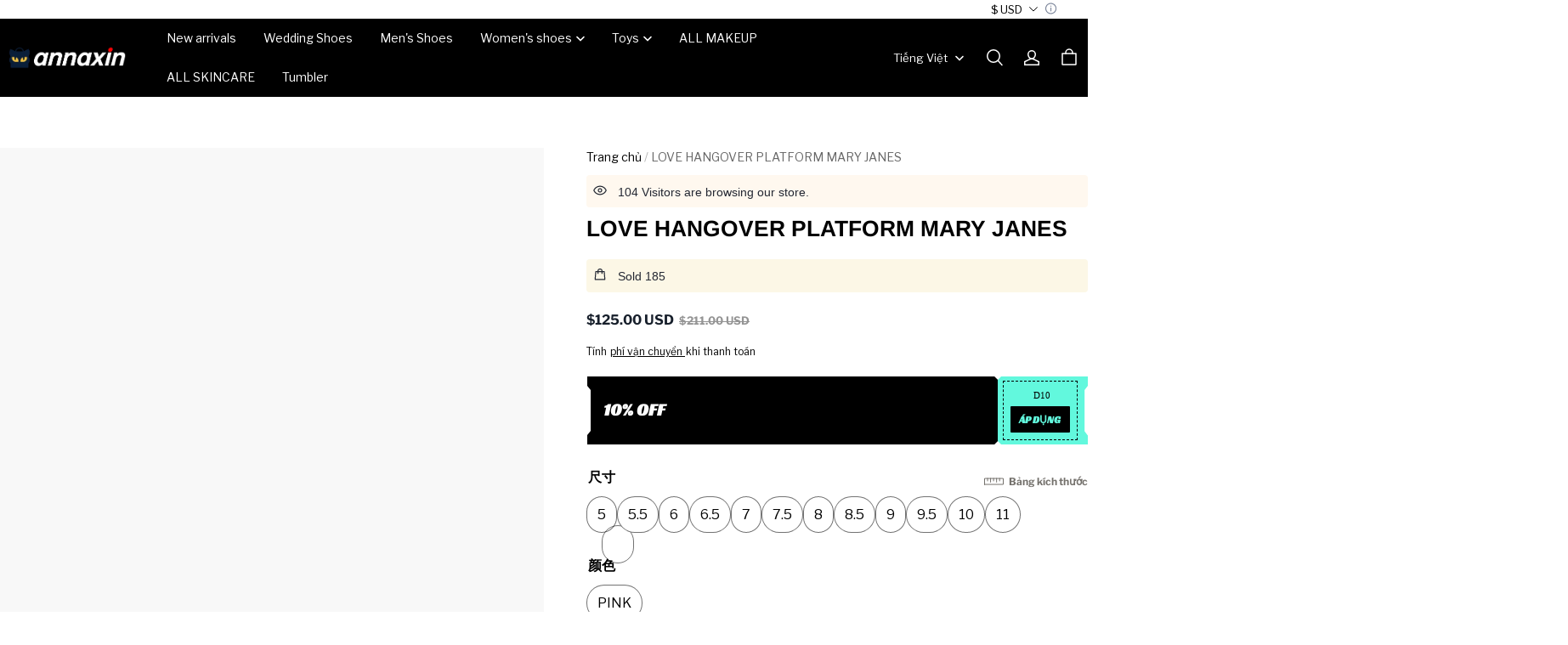

--- FILE ---
content_type: text/css; charset=UTF-8
request_url: https://annaxin.com/cdn/shop/prev/15b9fc35f29a68764938f2de4293f1ea/1747810614196/assets/component-cart-notification.css
body_size: 520
content:
.cart-notification-wrapper {
  position: relative;
  z-index: 10;
}

.cart-notification-wrapper .cart-notification {
  display: block;
}

.cart-notification {
  padding: 40px;
  position: absolute;
  inset-inline-end: 0;
  transform: translateY(-100%);
  visibility: hidden;
  width: 100%;
  box-shadow: 0px 10px 20px rgba(var(--color-text), 0.1);
  background-color: rgb(var(--color-page-background));
  max-width: 480px;
}

.cart-notification.animate {
  transition: transform 100ms ease, visibility 0s 100ms ease;
}

.cart-notification.active {
  transform: translateY(0);
  transition: transform 200ms ease, visibility 0s;
  visibility: visible;
}

.cart-notification__header {
  align-items: flex-start;
  display: flex;
}

.cart-notification__heading {
  align-items: center;
  display: flex;
  flex-grow: 1;
  margin-block: 0;
}

.cart-notification__heading .icon-check {
  color: rgb(var(--color-text));
  margin-inline-end: 6px;
  width: 20px;
}

.cart-notification__close {
  border: none;
  box-shadow: none;
  text-decoration: underline;
  background: transparent;
  width: 20px;
  height: 20px;
  display: block;
  cursor: pointer;
  position: absolute;
  inset-block-start: 20px;
  inset-inline-end: 20px;
}

#cart-notification-subtotal {
  display: flex;
  align-items: center;
  margin-block-end: 20px;
}

#cart-notification-subtotal em {
  margin-inline-end: 10px;
  color: rgb(var(--color-light-text));
}

.cart-notification__close svg {
  width: 100%;
  height: 100%;
}

.cart-notification__links .button {
  width: 100%;
  height: 100%;
}

.cart-notification__links > * {
  margin-block-start: 10px;
}

.cart-notification-product {
  align-items: flex-start;
  display: flex;
  padding-block: 35px 50px;
}

.cart-notification-product__image {
  width: 100px;
  flex-shrink: 0;
  margin-inline-end: 30px;
}

.cart-notification-product__image img {
  width: 100%;
  display: block;
  height: auto;
}

.cart-notification-product__image .placeholder {
  background-color: rgb(var(--color-image-background));
}

.cart-notification-product__image:after {
  content: none;
}

.cart-notification-product__name,
.product-option {
  margin-block-end: 8px;
  word-break: break-all;
}

.cart-notification-product__details .product-property {
  display: flex;
  flex-wrap: wrap;
  margin-block-end: 2px;
}

.cart-notification-product__details .product-property .product-property__name {
  flex-shrink: 0;
  max-width: 100%;
}

.cart-notification-product__details .product-property .product-property__value {
  display: flex;
  flex-wrap: wrap;
}

.cart-notification-product__details .product-property .product-property__link {
  display: block;
}

.cart-notification-product__details .product-property .product-property__image {
  display: block;
  margin-inline-end: 5px;
  width: 30px;
  height: 30px;
  object-fit: contain;
}

@media (min-width: 960px) {
  .cart-notification {
    inset-inline-end: 30px;
  }
}

@media (max-width: 959px) {
  .cart-notification {
    max-width: 100vw;
    padding: 40px 20px;
  }
  #cart-notification-subtotal {
    justify-content: center;
  }
  .cart-notification__links > * {
    margin: 0 5px;
    flex: 1;
  }
  .cart-notification__links {
    display: flex;
    margin: 0 -5px;
  }
  .cart-notification__heading {
    justify-content: center;
  }
}

/* The ipad end responds to the mobile end in vertical screen */

/* @custom-media --tablet (max-width: 959px); */

/* @custom-media --gt-mobile (min-width: 751px); */

/* detectingScreen need to consider the configuration of the tablet */


--- FILE ---
content_type: text/css; charset=UTF-8
request_url: https://annaxin.com/cdn/shop/prev/15b9fc35f29a68764938f2de4293f1ea/1747810614196/assets/section-product-recently-viewed.css
body_size: 233
content:
product-recently-viewed {
  display: block;
}

.product-recently-viewed-title.large {
  font-size: calc(var(--title4-font-size) * 1.2);
}

.product-recently-viewed-title.small {
  font-size: calc(var(--title4-font-size) * 0.8);
}

.product-recently-viewed-title.medium {
  font-size: calc(var(--title4-font-size) * 1);
}

@media (min-width: 960px) {
  .slider-product-recently-viewed.no-slider-pc > .slider {
    flex-wrap: wrap;
  }
  .slider-product-recently-viewed.no-slider-pc
    .slider-product-recently-viewed__button {
    display: none;
  }
}

.slider-product-recently-viewed.no-slider-mobile > .slider {
  flex-wrap: wrap;
}

.slider-product-recently-viewed.no-slider-mobile
  .slider-product-recently-viewed__button {
  display: none;
}

@media (max-width: 959px) {
  .slider-product-recently-viewed > .slider.slider--mobile {
    margin-inline: calc(var(--page-padding) * -1) !important;
    padding-inline: var(--page-padding);
    scroll-padding-left: var(--page-padding);
  }

  .slider-product-recently-viewed > .slider.slider--mobile > .slider__slide {
    width: calc((200vw - var(--page-padding)) / (2 * var(--mobile-cols) + 1));
  }
}

.slider-product-recently-viewed__button {
  position: absolute;
  inset-block-start: 50%;
  transform: translateY(-50%);
  width: 40px;
  height: 40px;
  border-radius: 50%;
  background-color: rgba(var(--color-page-background));
  border: 1px solid rgba(var(--color-entry-line));
  cursor: pointer;
  color: rgba(var(--color-text));
  z-index: 2;
}

.slider-product-recently-viewed__button.previous {
  inset-inline-start: 0;
  transform: translate(-50%, -50%) rotate(90deg);
}

.slider-product-recently-viewed__button.next {
  inset-inline-end: 0;
  transform: translate(50%, -50%) rotate(-90deg);
}

.slider-product-recently-viewed__button:disabled {
  color: rgba(var(--color-text), 0.3);
}

.slider-product-recently-viewed__button:hover:not(:disabled) {
  border-color: rgba(var(--color-text));
}

/* The ipad end responds to the mobile end in vertical screen */

/* @custom-media --tablet (max-width: 959px); */

/* @custom-media --gt-mobile (min-width: 751px); */

/* detectingScreen need to consider the configuration of the tablet */


--- FILE ---
content_type: text/javascript; charset=utf-8
request_url: https://front.myshopline.com/cdn/v1/plugin/app-code-block/sale/discount-style-plugin/2025122302553434/js/default-chunk-ce8d0ee3.js
body_size: 1347
content:
const e={"activity_page_cart.return_to_cart":"Quay l\u1EA1i gi\u1ECF h\xE0ng","activity_page_cart.select_promotional_product":"\u0110\xE3 ch\u1ECDn {{selectCount}} s\u1EA3n ph\u1EA9m khuy\u1EBFn m\xE3i","activity_page_cart.subtotal":"T\u1ED5ng c\xE1c m\u1EE5c","buy_x_get_y_tabs.benefit_amount_locked":"\u0110\u01B0\u1EE3c gi\u1EA3m {{benefitAmount}}","buy_x_get_y_tabs.benefit_amount_unlocked":"\u0110\xE3 m\u1EDF kh\xF3a \u01B0u \u0111\xE3i {{benefitAmount}}!","buy_x_get_y_tabs.benefit_discount_locked":"\u0110\u01B0\u1EE3c gi\u1EA3m {{offPercent}}%","buy_x_get_y_tabs.benefit_discount_unlocked":"\u0110\xE3 m\u1EDF kh\xF3a \u01B0u \u0111\xE3i {{offPercent}}%!","buy_x_get_y_tabs.benefit_free_locked":"\u01AFu \u0111\xE3i mi\u1EC5n ph\xED","buy_x_get_y_tabs.benefit_free_unlocked":"\u0110\xE3 m\u1EDF kh\xF3a \u01B0u \u0111\xE3i mi\u1EC5n ph\xED!","buy_x_get_y_tabs.benefit_unlocked_tip":"Gi\u1EDD b\u1EA1n c\xF3 th\u1EC3 mua s\u1EA3n ph\u1EA9m v\u1EDBi \u01B0u \u0111\xE3i gi\u1EA3m gi\xE1","buy_x_get_y_tabs.code_benefit_amount_unlocked":"Mua {{benefitCount}} ph\u1EA7n v\u1EDBi chi\u1EBFt kh\u1EA5u {{benefitAmount}}","buy_x_get_y_tabs.code_benefit_discount_unlocked":"Mua {{benefitCount}} ph\u1EA7n v\u1EDBi chi\u1EBFt kh\u1EA5u {{offPercent}}%","buy_x_get_y_tabs.code_benefit_free_unlocked":"Nh\u1EADn {{benefitCount}} ph\u1EA7n mi\u1EC5n ph\xED","buy_x_get_y_tabs.threshold":"Mua {{threshold}}","common.items":"{{count}} m\u1EB7t h\xE0ng","common.total_items":"T\u1ED5ng s\u1ED1 {{count}} m\u1EB7t h\xE0ng","pagination.items":"{{start}} ~ {{end}}, t\u1ED5ng s\u1ED1 {{count}} m\u1EE5c","product.save":"Gi\u1EA3m gi\xE1 {{amount}}","product.starting_from":"T\u1EEB {{price}}","products.product_details.buy_more_save_more":"Mua c\xE0ng nhi\u1EC1u \u01B0u \u0111\xE3 c\xE0ng l\u1EDBn!","products.product_list.add_to_cart":"TH\xCAM V\xC0O GI\u1ECE H\xC0NG","products.sort.label":"lo\u1EA1i","products.sort.newest":"H\xE0ng m\u1EDBi v\u1EC1","products.sort.price.asc":"Gi\xE1 t\u1EEB th\u1EA5p t\u1EDBi cao","products.sort.price.des":"Gi\xE1 t\u1EEB cao t\u1EDBi th\u1EA5p","products.sort.recommend":"\u0110\u01B0\u1EE3c \u0111\u1EC1 xu\u1EA5t","products.sort_by.label":"S\u1EAFp x\u1EBFp theo","sales.activityBanner.copySuccessText":"\u0110\xE3 sao ch\xE9p m\xE3 phi\u1EBFu gi\u1EA3m gi\xE1 th\xE0nh c\xF4ng","sales.autoDiscountInformation.items_title":"Gi\u1EA3m gi\xE1 t\u1EF1 \u0111\u1ED9ng","sales.couponAvailableCodes.item_code":"M\xE3 gi\u1EA3m gi\xE1","sales.couponAvailableCodes.item_copied":"\u0110\xE3 sao ch\xE9p","sales.couponAvailableCodes.item_copy":"Sao ch\xE9p","sales.couponAvailableCodes.items_title":"Phi\u1EBFu gi\u1EA3m gi\xE1","sales.couponAvailableCodes.more":"Th\xEAm","sales.discount.add_to_cart_error":"Bi\u1EBFn th\u1EC3 s\u1EA3n ph\u1EA9m \u0111\xE3 ch\u1ECDn kh\xF4ng \u0111\u1EA7y \u0111\u1EE7 ho\u1EB7c kh\xF4ng kh\u1EA3 d\u1EE5ng. Vui l\xF2ng ch\u1ECDn l\u1EA1i.","sales.discount.code.coupons":"{{num}}  m\xE3 gi\u1EA3m gi\xE1","sales.discount.code.guideText":"\u0110\xE3 \xE1p d\u1EE5ng gi\u1EA3m gi\xE1","sales.discount.code.txt":"M\xE3 gi\u1EA3m gi\xE1","sales.discountText.discount_benefit":"{{benefit}}% gi\u1EA3m","sales.discountText.discount_benefit_condition":"Mua {{condition}}, GI\u1EA2M {{benefit}}%","sales.discountText.discount_item_benefit_amount_condition":"Mua {{condition}}, nh\u1EADn {{benefitCount}} GI\u1EA2M {{benefit}}","sales.discountText.discount_item_benefit_condition":"Mua {{condition}}, nh\u1EADn {{benefitCount}} GI\u1EA2M {{benefit}}%","sales.discountText.free_item_benefit_condition":"Mua {{condition}}, nh\u1EADn {{benefitCount}} MI\u1EC4N PH\xCD","sales.discountText.free_shipping_benefit":"Mi\u1EC5n ph\xED v\u1EADn chuy\u1EC3n","sales.discountText.free_shipping_benefit_amount_condition":"Mua {{condition}}, Mi\u1EC5n ph\xED V\u1EADn chuy\u1EC3n","sales.discountText.free_shipping_benefit_pieces_condition":"Mua {{condition}}, Mi\u1EC5n ph\xED V\u1EADn chuy\u1EC3n","sales.discountText.price_benefit":"\u0110\u01B0\u1EE3c gi\u1EA3m {{benefit}}","sales.discountText.price_benefit_condition":"Mua {{condition}}, GI\u1EA2M {{benefit}}","sales.discount_coupon.active_date_until":"c\xF3 hi\u1EC7u l\u1EF1c \u0111\u1EBFn: {{endTime}}","sales.discount_coupon.applied":"\u0110\xE3 \xE1p d\u1EE5ng","sales.discount_coupon.applied_successfully":"\xC1p d\u1EE5ng m\xE3 gi\u1EA3m gi\xE1 th\xE0nh c\xF4ng","sales.discount_coupon.apply":"\xC1p d\u1EE5ng","sales.discount_coupon.buy_x_get_y_all_discount_content":"Nh\u1EADn {{benefitCount}} ph\u1EA7n v\u1EDBi chi\u1EBFt kh\u1EA5u {{discount}}","sales.discount_coupon.buy_x_get_y_all_free_content":"Nh\u1EADn {{benefitCount}} ph\u1EA7n mi\u1EC5n ph\xED","sales.discount_coupon.buy_x_get_y_discount_content":"{{discount}} t\u1EAFt","sales.discount_coupon.buy_x_get_y_free_content":"MI\u1EC4N PH\xCD","sales.discount_coupon.buy_x_get_y_threshold":"Mua {{threshold}} nh\u1EADn {{benefitCount}} mi\u1EC5n ph\xED","sales.discount_coupon.coupon_content_level":"\u0111\u1ED1i v\u1EDBi {{level}}","sales.discount_coupon.coupon_discount_content":"Gi\u1EA3m gi\xE1 {discount}","sales.discount_coupon.failed_to_apply_coupon_code":"\xC1p d\u1EE5ng th\u1EA5t b\u1EA1i","sales.discount_coupon.free__shipping":"Mi\u1EC5n ph\xED v\u1EADn chuy\u1EC3n","sales.discount_coupon.get_code":"L\u1EA4Y","sales.discount_coupon.popup_label":"Phi\u1EBFu gi\u1EA3m gi\xE1 c\u1EEDa h\xE0ng:","sales.discount_coupon.shipping_rate_below":"\u0111\u1ED1i v\u1EDBi ph\xED v\u1EADn chuy\u1EC3n d\u01B0\u1EDBi {value}","sales.discount_coupon.specified_customer":"\u0111\u1ED1i v\u1EDBi kh\xE1ch h\xE0ng c\u1EE5 th\u1EC3","sales.discount_coupon.threshold":"Mua {threshold}","sales.general.activity_banner_benefit":"{{benefit}} t\u1EAFt","sales.general.activity_banner_free_shipping":"Mi\u1EC5n ph\xED v\u1EADn chuy\u1EC3n","sales.general.clear":"X\xF3a","sales.general.clear_all":"X\xF3a t\u1EA5t c\u1EA3","sales.general.confirm":"X\xE1c nh\u1EADn","sales.general.coupon_code_copy":"Sao ch\xE9p","sales.general.less_then":"\xCDt h\u01A1n {{amount}}","sales.general.more_then":"Nhi\u1EC1u h\u01A1n {{amount}}","sales.general.price":"Gi\xE1","transaction.payment.more":"H\u01A0N"};export{e as default};


--- FILE ---
content_type: text/javascript; charset=utf-8
request_url: https://front.myshopline.com/cdn/v1/plugin/app-code-block/customer/member-system/2026010706285454/js/index-chunk-663b6a6e.js
body_size: -37
content:
import{o as t}from"./App-chunk-91ab6079.js";const h=(e,r,i)=>typeof r=="string"?t(e,{...i,dangerouslySetInnerHTML:{__html:r}}):t(e,{...i,children:r});export{h as w};


--- FILE ---
content_type: text/javascript; charset=utf-8
request_url: https://front.myshopline.com/cdn/v1/plugin/isv/marketRedirect-1767082161599/polyfills-C9rwAcJD.js
body_size: 14713
content:
var r="undefined"!=typeof globalThis?globalThis:"undefined"!=typeof window?window:"undefined"!=typeof global?global:"undefined"!=typeof self?self:{},t=function(r){return r&&r.Math===Math&&r},e=t("object"==typeof globalThis&&globalThis)||t("object"==typeof window&&window)||t("object"==typeof self&&self)||t("object"==typeof r&&r)||t("object"==typeof r&&r)||function(){return this}()||Function("return this")(),n={},o=function(r){try{return!!r()}catch(t){return!0}},i=!o((function(){return 7!==Object.defineProperty({},1,{get:function(){return 7}})[1]})),u=!o((function(){var r=function(){}.bind();return"function"!=typeof r||r.hasOwnProperty("prototype")})),a=u,c=Function.prototype.call,f=a?c.bind(c):function(){return c.apply(c,arguments)},s={},p={}.propertyIsEnumerable,l=Object.getOwnPropertyDescriptor,h=l&&!p.call({1:2},1);s.f=h?function(r){var t=l(this,r);return!!t&&t.enumerable}:p;var y,d,v=function(r,t){return{enumerable:!(1&r),configurable:!(2&r),writable:!(4&r),value:t}},g=u,w=Function.prototype,b=w.call,m=g&&w.bind.bind(b,b),A=g?m:function(r){return function(){return b.apply(r,arguments)}},T=A,E=T({}.toString),O=T("".slice),S=function(r){return O(E(r),8,-1)},j=o,I=S,x=Object,R=A("".split),k=j((function(){return!x("z").propertyIsEnumerable(0)}))?function(r){return"String"===I(r)?R(r,""):x(r)}:x,P=function(r){return null==r},_=P,C=TypeError,F=function(r){if(_(r))throw new C("Can't call method on "+r);return r},D=k,U=F,L=function(r){return D(U(r))},M="object"==typeof document&&document.all,B=void 0===M&&void 0!==M?function(r){return"function"==typeof r||r===M}:function(r){return"function"==typeof r},N=B,W=function(r){return"object"==typeof r?null!==r:N(r)},z=e,V=B,$=function(r,t){return arguments.length<2?(e=z[r],V(e)?e:void 0):z[r]&&z[r][t];var e},Y=A({}.isPrototypeOf),G="undefined"!=typeof navigator&&String(navigator.userAgent)||"",H=e,J=G,q=H.process,K=H.Deno,X=q&&q.versions||K&&K.version,Q=X&&X.v8;Q&&(d=(y=Q.split("."))[0]>0&&y[0]<4?1:+(y[0]+y[1])),!d&&J&&(!(y=J.match(/Edge\/(\d+)/))||y[1]>=74)&&(y=J.match(/Chrome\/(\d+)/))&&(d=+y[1]);var Z=d,rr=Z,tr=o,er=e.String,nr=!!Object.getOwnPropertySymbols&&!tr((function(){var r=Symbol("symbol detection");return!er(r)||!(Object(r)instanceof Symbol)||!Symbol.sham&&rr&&rr<41})),or=nr&&!Symbol.sham&&"symbol"==typeof Symbol.iterator,ir=$,ur=B,ar=Y,cr=Object,fr=or?function(r){return"symbol"==typeof r}:function(r){var t=ir("Symbol");return ur(t)&&ar(t.prototype,cr(r))},sr=String,pr=function(r){try{return sr(r)}catch(t){return"Object"}},lr=B,hr=pr,yr=TypeError,dr=function(r){if(lr(r))return r;throw new yr(hr(r)+" is not a function")},vr=dr,gr=P,wr=function(r,t){var e=r[t];return gr(e)?void 0:vr(e)},br=f,mr=B,Ar=W,Tr=TypeError,Er={exports:{}},Or=e,Sr=Object.defineProperty,jr=function(r,t){try{Sr(Or,r,{value:t,configurable:!0,writable:!0})}catch(e){Or[r]=t}return t},Ir=e,xr=jr,Rr="__core-js_shared__",kr=Er.exports=Ir[Rr]||xr(Rr,{});(kr.versions||(kr.versions=[])).push({version:"3.37.1",mode:"global",copyright:"© 2014-2024 Denis Pushkarev (zloirock.ru)",license:"https://github.com/zloirock/core-js/blob/v3.37.1/LICENSE",source:"https://github.com/zloirock/core-js"});var Pr=Er.exports,_r=Pr,Cr=function(r,t){return _r[r]||(_r[r]=t||{})},Fr=F,Dr=Object,Ur=function(r){return Dr(Fr(r))},Lr=Ur,Mr=A({}.hasOwnProperty),Br=Object.hasOwn||function(r,t){return Mr(Lr(r),t)},Nr=A,Wr=0,zr=Math.random(),Vr=Nr(1..toString),$r=function(r){return"Symbol("+(void 0===r?"":r)+")_"+Vr(++Wr+zr,36)},Yr=Cr,Gr=Br,Hr=$r,Jr=nr,qr=or,Kr=e.Symbol,Xr=Yr("wks"),Qr=qr?Kr.for||Kr:Kr&&Kr.withoutSetter||Hr,Zr=function(r){return Gr(Xr,r)||(Xr[r]=Jr&&Gr(Kr,r)?Kr[r]:Qr("Symbol."+r)),Xr[r]},rt=f,tt=W,et=fr,nt=wr,ot=function(r,t){var e,n;if("string"===t&&mr(e=r.toString)&&!Ar(n=br(e,r)))return n;if(mr(e=r.valueOf)&&!Ar(n=br(e,r)))return n;if("string"!==t&&mr(e=r.toString)&&!Ar(n=br(e,r)))return n;throw new Tr("Can't convert object to primitive value")},it=TypeError,ut=Zr("toPrimitive"),at=function(r,t){if(!tt(r)||et(r))return r;var e,n=nt(r,ut);if(n){if(void 0===t&&(t="default"),e=rt(n,r,t),!tt(e)||et(e))return e;throw new it("Can't convert object to primitive value")}return void 0===t&&(t="number"),ot(r,t)},ct=at,ft=fr,st=function(r){var t=ct(r,"string");return ft(t)?t:t+""},pt=W,lt=e.document,ht=pt(lt)&&pt(lt.createElement),yt=function(r){return ht?lt.createElement(r):{}},dt=yt,vt=!i&&!o((function(){return 7!==Object.defineProperty(dt("div"),"a",{get:function(){return 7}}).a})),gt=i,wt=f,bt=s,mt=v,At=L,Tt=st,Et=Br,Ot=vt,St=Object.getOwnPropertyDescriptor;n.f=gt?St:function(r,t){if(r=At(r),t=Tt(t),Ot)try{return St(r,t)}catch(e){}if(Et(r,t))return mt(!wt(bt.f,r,t),r[t])};var jt={},It=i&&o((function(){return 42!==Object.defineProperty((function(){}),"prototype",{value:42,writable:!1}).prototype})),xt=W,Rt=String,kt=TypeError,Pt=function(r){if(xt(r))return r;throw new kt(Rt(r)+" is not an object")},_t=i,Ct=vt,Ft=It,Dt=Pt,Ut=st,Lt=TypeError,Mt=Object.defineProperty,Bt=Object.getOwnPropertyDescriptor,Nt="enumerable",Wt="configurable",zt="writable";jt.f=_t?Ft?function(r,t,e){if(Dt(r),t=Ut(t),Dt(e),"function"==typeof r&&"prototype"===t&&"value"in e&&zt in e&&!e[zt]){var n=Bt(r,t);n&&n[zt]&&(r[t]=e.value,e={configurable:Wt in e?e[Wt]:n[Wt],enumerable:Nt in e?e[Nt]:n[Nt],writable:!1})}return Mt(r,t,e)}:Mt:function(r,t,e){if(Dt(r),t=Ut(t),Dt(e),Ct)try{return Mt(r,t,e)}catch(n){}if("get"in e||"set"in e)throw new Lt("Accessors not supported");return"value"in e&&(r[t]=e.value),r};var Vt=jt,$t=v,Yt=i?function(r,t,e){return Vt.f(r,t,$t(1,e))}:function(r,t,e){return r[t]=e,r},Gt={exports:{}},Ht=i,Jt=Br,qt=Function.prototype,Kt=Ht&&Object.getOwnPropertyDescriptor,Xt=Jt(qt,"name"),Qt={EXISTS:Xt,PROPER:Xt&&"something"===function(){}.name,CONFIGURABLE:Xt&&(!Ht||Ht&&Kt(qt,"name").configurable)},Zt=B,re=Pr,te=A(Function.toString);Zt(re.inspectSource)||(re.inspectSource=function(r){return te(r)});var ee,ne,oe,ie=re.inspectSource,ue=B,ae=e.WeakMap,ce=ue(ae)&&/native code/.test(String(ae)),fe=$r,se=Cr("keys"),pe=function(r){return se[r]||(se[r]=fe(r))},le={},he=ce,ye=e,de=W,ve=Yt,ge=Br,we=Pr,be=pe,me=le,Ae="Object already initialized",Te=ye.TypeError,Ee=ye.WeakMap;if(he||we.state){var Oe=we.state||(we.state=new Ee);Oe.get=Oe.get,Oe.has=Oe.has,Oe.set=Oe.set,ee=function(r,t){if(Oe.has(r))throw new Te(Ae);return t.facade=r,Oe.set(r,t),t},ne=function(r){return Oe.get(r)||{}},oe=function(r){return Oe.has(r)}}else{var Se=be("state");me[Se]=!0,ee=function(r,t){if(ge(r,Se))throw new Te(Ae);return t.facade=r,ve(r,Se,t),t},ne=function(r){return ge(r,Se)?r[Se]:{}},oe=function(r){return ge(r,Se)}}var je={set:ee,get:ne,has:oe,enforce:function(r){return oe(r)?ne(r):ee(r,{})},getterFor:function(r){return function(t){var e;if(!de(t)||(e=ne(t)).type!==r)throw new Te("Incompatible receiver, "+r+" required");return e}}},Ie=A,xe=o,Re=B,ke=Br,Pe=i,_e=Qt.CONFIGURABLE,Ce=ie,Fe=je.enforce,De=je.get,Ue=String,Le=Object.defineProperty,Me=Ie("".slice),Be=Ie("".replace),Ne=Ie([].join),We=Pe&&!xe((function(){return 8!==Le((function(){}),"length",{value:8}).length})),ze=String(String).split("String"),Ve=Gt.exports=function(r,t,e){"Symbol("===Me(Ue(t),0,7)&&(t="["+Be(Ue(t),/^Symbol\(([^)]*)\).*$/,"$1")+"]"),e&&e.getter&&(t="get "+t),e&&e.setter&&(t="set "+t),(!ke(r,"name")||_e&&r.name!==t)&&(Pe?Le(r,"name",{value:t,configurable:!0}):r.name=t),We&&e&&ke(e,"arity")&&r.length!==e.arity&&Le(r,"length",{value:e.arity});try{e&&ke(e,"constructor")&&e.constructor?Pe&&Le(r,"prototype",{writable:!1}):r.prototype&&(r.prototype=void 0)}catch(o){}var n=Fe(r);return ke(n,"source")||(n.source=Ne(ze,"string"==typeof t?t:"")),r};Function.prototype.toString=Ve((function(){return Re(this)&&De(this).source||Ce(this)}),"toString");var $e=Gt.exports,Ye=B,Ge=jt,He=$e,Je=jr,qe=function(r,t,e,n){n||(n={});var o=n.enumerable,i=void 0!==n.name?n.name:t;if(Ye(e)&&He(e,i,n),n.global)o?r[t]=e:Je(t,e);else{try{n.unsafe?r[t]&&(o=!0):delete r[t]}catch(u){}o?r[t]=e:Ge.f(r,t,{value:e,enumerable:!1,configurable:!n.nonConfigurable,writable:!n.nonWritable})}return r},Ke={},Xe=Math.ceil,Qe=Math.floor,Ze=Math.trunc||function(r){var t=+r;return(t>0?Qe:Xe)(t)},rn=function(r){var t=+r;return t!=t||0===t?0:Ze(t)},tn=rn,en=Math.max,nn=Math.min,on=rn,un=Math.min,an=function(r){var t=on(r);return t>0?un(t,9007199254740991):0},cn=an,fn=function(r){return cn(r.length)},sn=L,pn=function(r,t){var e=tn(r);return e<0?en(e+t,0):nn(e,t)},ln=fn,hn=function(r){return function(t,e,n){var o=sn(t),i=ln(o);if(0===i)return!r&&-1;var u,a=pn(n,i);if(r&&e!=e){for(;i>a;)if((u=o[a++])!=u)return!0}else for(;i>a;a++)if((r||a in o)&&o[a]===e)return r||a||0;return!r&&-1}},yn={includes:hn(!0),indexOf:hn(!1)},dn=Br,vn=L,gn=yn.indexOf,wn=le,bn=A([].push),mn=function(r,t){var e,n=vn(r),o=0,i=[];for(e in n)!dn(wn,e)&&dn(n,e)&&bn(i,e);for(;t.length>o;)dn(n,e=t[o++])&&(~gn(i,e)||bn(i,e));return i},An=["constructor","hasOwnProperty","isPrototypeOf","propertyIsEnumerable","toLocaleString","toString","valueOf"],Tn=mn,En=An.concat("length","prototype");Ke.f=Object.getOwnPropertyNames||function(r){return Tn(r,En)};var On={};On.f=Object.getOwnPropertySymbols;var Sn=$,jn=Ke,In=On,xn=Pt,Rn=A([].concat),kn=Sn("Reflect","ownKeys")||function(r){var t=jn.f(xn(r)),e=In.f;return e?Rn(t,e(r)):t},Pn=Br,_n=kn,Cn=n,Fn=jt,Dn=function(r,t,e){for(var n=_n(t),o=Fn.f,i=Cn.f,u=0;u<n.length;u++){var a=n[u];Pn(r,a)||e&&Pn(e,a)||o(r,a,i(t,a))}},Un=o,Ln=B,Mn=/#|\.prototype\./,Bn=function(r,t){var e=Wn[Nn(r)];return e===Vn||e!==zn&&(Ln(t)?Un(t):!!t)},Nn=Bn.normalize=function(r){return String(r).replace(Mn,".").toLowerCase()},Wn=Bn.data={},zn=Bn.NATIVE="N",Vn=Bn.POLYFILL="P",$n=Bn,Yn=e,Gn=n.f,Hn=Yt,Jn=qe,qn=jr,Kn=Dn,Xn=$n,Qn=function(r,t){var e,n,o,i,u,a=r.target,c=r.global,f=r.stat;if(e=c?Yn:f?Yn[a]||qn(a,{}):Yn[a]&&Yn[a].prototype)for(n in t){if(i=t[n],o=r.dontCallGetSet?(u=Gn(e,n))&&u.value:e[n],!Xn(c?n:a+(f?".":"#")+n,r.forced)&&void 0!==o){if(typeof i==typeof o)continue;Kn(i,o)}(r.sham||o&&o.sham)&&Hn(i,"sham",!0),Jn(e,n,i,r)}},Zn=u,ro=Function.prototype,to=ro.apply,eo=ro.call,no="object"==typeof Reflect&&Reflect.apply||(Zn?eo.bind(to):function(){return eo.apply(to,arguments)}),oo=A,io=dr,uo=function(r,t,e){try{return oo(io(Object.getOwnPropertyDescriptor(r,t)[e]))}catch(n){}},ao=W,co=function(r){return ao(r)||null===r},fo=String,so=TypeError,po=uo,lo=W,ho=F,yo=function(r){if(co(r))return r;throw new so("Can't set "+fo(r)+" as a prototype")},vo=Object.setPrototypeOf||("__proto__"in{}?function(){var r,t=!1,e={};try{(r=po(Object.prototype,"__proto__","set"))(e,[]),t=e instanceof Array}catch(n){}return function(e,n){return ho(e),yo(n),lo(e)?(t?r(e,n):e.__proto__=n,e):e}}():void 0),go=jt.f,wo=B,bo=W,mo=vo,Ao={};Ao[Zr("toStringTag")]="z";var To="[object z]"===String(Ao),Eo=B,Oo=S,So=Zr("toStringTag"),jo=Object,Io="Arguments"===Oo(function(){return arguments}()),xo=To?Oo:function(r){var t,e,n;return void 0===r?"Undefined":null===r?"Null":"string"==typeof(e=function(r,t){try{return r[t]}catch(e){}}(t=jo(r),So))?e:Io?Oo(t):"Object"===(n=Oo(t))&&Eo(t.callee)?"Arguments":n},Ro=xo,ko=String,Po=function(r){if("Symbol"===Ro(r))throw new TypeError("Cannot convert a Symbol value to a string");return ko(r)},_o=Po,Co=W,Fo=Yt,Do=Error,Uo=A("".replace),Lo=String(new Do("zxcasd").stack),Mo=/\n\s*at [^:]*:[^\n]*/,Bo=Mo.test(Lo),No=v,Wo=!o((function(){var r=new Error("a");return!("stack"in r)||(Object.defineProperty(r,"stack",No(1,7)),7!==r.stack)})),zo=Yt,Vo=function(r,t){if(Bo&&"string"==typeof r&&!Do.prepareStackTrace)for(;t--;)r=Uo(r,Mo,"");return r},$o=Wo,Yo=Error.captureStackTrace,Go=$,Ho=Br,Jo=Yt,qo=Y,Ko=vo,Xo=Dn,Qo=function(r,t,e){e in r||go(r,e,{configurable:!0,get:function(){return t[e]},set:function(r){t[e]=r}})},Zo=function(r,t,e){var n,o;return mo&&wo(n=t.constructor)&&n!==e&&bo(o=n.prototype)&&o!==e.prototype&&mo(r,o),r},ri=function(r,t){return void 0===r?arguments.length<2?"":t:_o(r)},ti=function(r,t){Co(t)&&"cause"in t&&Fo(r,"cause",t.cause)},ei=function(r,t,e,n){$o&&(Yo?Yo(r,t):zo(r,"stack",Vo(e,n)))},ni=i,oi=Qn,ii=no,ui=function(r,t,e,n){var o="stackTraceLimit",i=n?2:1,u=r.split("."),a=u[u.length-1],c=Go.apply(null,u);if(c){var f=c.prototype;if(Ho(f,"cause")&&delete f.cause,!e)return c;var s=Go("Error"),p=t((function(r,t){var e=ri(n?t:r,void 0),o=n?new c(r):new c;return void 0!==e&&Jo(o,"message",e),ei(o,p,o.stack,2),this&&qo(f,this)&&Zo(o,this,p),arguments.length>i&&ti(o,arguments[i]),o}));p.prototype=f,"Error"!==a?Ko?Ko(p,s):Xo(p,s,{name:!0}):ni&&o in c&&(Qo(p,c,o),Qo(p,c,"prepareStackTrace")),Xo(p,c);try{f.name!==a&&Jo(f,"name",a),f.constructor=p}catch(l){}return p}},ai="WebAssembly",ci=e[ai],fi=7!==new Error("e",{cause:7}).cause,si=function(r,t){var e={};e[r]=ui(r,t,fi),oi({global:!0,constructor:!0,arity:1,forced:fi},e)},pi=function(r,t){if(ci&&ci[r]){var e={};e[r]=ui(ai+"."+r,t,fi),oi({target:ai,stat:!0,constructor:!0,arity:1,forced:fi},e)}};si("Error",(function(r){return function(t){return ii(r,this,arguments)}})),si("EvalError",(function(r){return function(t){return ii(r,this,arguments)}})),si("RangeError",(function(r){return function(t){return ii(r,this,arguments)}})),si("ReferenceError",(function(r){return function(t){return ii(r,this,arguments)}})),si("SyntaxError",(function(r){return function(t){return ii(r,this,arguments)}})),si("TypeError",(function(r){return function(t){return ii(r,this,arguments)}})),si("URIError",(function(r){return function(t){return ii(r,this,arguments)}})),pi("CompileError",(function(r){return function(t){return ii(r,this,arguments)}})),pi("LinkError",(function(r){return function(t){return ii(r,this,arguments)}})),pi("RuntimeError",(function(r){return function(t){return ii(r,this,arguments)}}));var li=function(r){return{iterator:r,next:r.next,done:!1}},hi={},yi=mn,di=An,vi=Object.keys||function(r){return yi(r,di)},gi=i,wi=It,bi=jt,mi=Pt,Ai=L,Ti=vi;hi.f=gi&&!wi?Object.defineProperties:function(r,t){mi(r);for(var e,n=Ai(t),o=Ti(t),i=o.length,u=0;i>u;)bi.f(r,e=o[u++],n[e]);return r};var Ei,Oi=$("document","documentElement"),Si=Pt,ji=hi,Ii=An,xi=le,Ri=Oi,ki=yt,Pi="prototype",_i="script",Ci=pe("IE_PROTO"),Fi=function(){},Di=function(r){return"<"+_i+">"+r+"</"+_i+">"},Ui=function(r){r.write(Di("")),r.close();var t=r.parentWindow.Object;return r=null,t},Li=function(){try{Ei=new ActiveXObject("htmlfile")}catch(o){}var r,t,e;Li="undefined"!=typeof document?document.domain&&Ei?Ui(Ei):(t=ki("iframe"),e="java"+_i+":",t.style.display="none",Ri.appendChild(t),t.src=String(e),(r=t.contentWindow.document).open(),r.write(Di("document.F=Object")),r.close(),r.F):Ui(Ei);for(var n=Ii.length;n--;)delete Li[Pi][Ii[n]];return Li()};xi[Ci]=!0;var Mi,Bi,Ni,Wi=Object.create||function(r,t){var e;return null!==r?(Fi[Pi]=Si(r),e=new Fi,Fi[Pi]=null,e[Ci]=r):e=Li(),void 0===t?e:ji.f(e,t)},zi=qe,Vi=!o((function(){function r(){}return r.prototype.constructor=null,Object.getPrototypeOf(new r)!==r.prototype})),$i=Br,Yi=B,Gi=Ur,Hi=Vi,Ji=pe("IE_PROTO"),qi=Object,Ki=qi.prototype,Xi=Hi?qi.getPrototypeOf:function(r){var t=Gi(r);if($i(t,Ji))return t[Ji];var e=t.constructor;return Yi(e)&&t instanceof e?e.prototype:t instanceof qi?Ki:null},Qi=o,Zi=B,ru=W,tu=Xi,eu=qe,nu=Zr("iterator"),ou=!1;[].keys&&("next"in(Ni=[].keys())?(Bi=tu(tu(Ni)))!==Object.prototype&&(Mi=Bi):ou=!0);var iu=!ru(Mi)||Qi((function(){var r={};return Mi[nu].call(r)!==r}));iu&&(Mi={}),Zi(Mi[nu])||eu(Mi,nu,(function(){return this}));var uu={IteratorPrototype:Mi,BUGGY_SAFARI_ITERATORS:ou},au=f,cu=Pt,fu=wr,su=function(r,t,e){var n,o;cu(r);try{if(!(n=fu(r,"return"))){if("throw"===t)throw e;return e}n=au(n,r)}catch(i){o=!0,n=i}if("throw"===t)throw e;if(o)throw n;return cu(n),e},pu=f,lu=Wi,hu=Yt,yu=function(r,t,e){for(var n in t)zi(r,n,t[n],e);return r},du=je,vu=wr,gu=uu.IteratorPrototype,wu=function(r,t){return{value:r,done:t}},bu=su,mu=Zr("toStringTag"),Au="IteratorHelper",Tu="WrapForValidIterator",Eu=du.set,Ou=function(r){var t=du.getterFor(r?Tu:Au);return yu(lu(gu),{next:function(){var e=t(this);if(r)return e.nextHandler();try{var n=e.done?void 0:e.nextHandler();return wu(n,e.done)}catch(o){throw e.done=!0,o}},return:function(){var e=t(this),n=e.iterator;if(e.done=!0,r){var o=vu(n,"return");return o?pu(o,n):wu(void 0,!0)}if(e.inner)try{bu(e.inner.iterator,"normal")}catch(i){return bu(n,"throw",i)}return bu(n,"normal"),wu(void 0,!0)}})},Su=Ou(!0),ju=Ou(!1);hu(ju,mu,"Iterator Helper");var Iu=function(r,t){var e=function(e,n){n?(n.iterator=e.iterator,n.next=e.next):n=e,n.type=t?Tu:Au,n.nextHandler=r,n.counter=0,n.done=!1,Eu(this,n)};return e.prototype=t?Su:ju,e},xu=Pt,Ru=su,ku=function(r,t,e,n){try{return n?t(xu(e)[0],e[1]):t(e)}catch(o){Ru(r,"throw",o)}},Pu=f,_u=dr,Cu=Pt,Fu=li,Du=ku,Uu=Iu((function(){var r=this.iterator,t=Cu(Pu(this.next,r));if(!(this.done=!!t.done))return Du(r,this.mapper,[t.value,this.counter++],!0)}));Qn({target:"Iterator",proto:!0,real:!0,forced:false},{map:function(r){return Cu(this),_u(r),new Uu(Fu(this),{mapper:r})}});var Lu=f;Qn({target:"URL",proto:!0,enumerable:!0},{toJSON:function(){return Lu(URL.prototype.toString,this)}});var Mu=TypeError,Bu=function(r,t){if(r<t)throw new Mu("Not enough arguments");return r},Nu=qe,Wu=A,zu=Po,Vu=Bu,$u=URLSearchParams,Yu=$u.prototype,Gu=Wu(Yu.append),Hu=Wu(Yu.delete),Ju=Wu(Yu.forEach),qu=Wu([].push),Ku=new $u("a=1&a=2&b=3");Ku.delete("a",1),Ku.delete("b",void 0),Ku+""!="a=2"&&Nu(Yu,"delete",(function(r){var t=arguments.length,e=t<2?void 0:arguments[1];if(t&&void 0===e)return Hu(this,r);var n=[];Ju(this,(function(r,t){qu(n,{key:t,value:r})})),Vu(t,1);for(var o,i=zu(r),u=zu(e),a=0,c=0,f=!1,s=n.length;a<s;)o=n[a++],f||o.key===i?(f=!0,Hu(this,o.key)):c++;for(;c<s;)(o=n[c++]).key===i&&o.value===u||Gu(this,o.key,o.value)}),{enumerable:!0,unsafe:!0});var Xu=qe,Qu=A,Zu=Po,ra=Bu,ta=URLSearchParams,ea=ta.prototype,na=Qu(ea.getAll),oa=Qu(ea.has),ia=new ta("a=1");!ia.has("a",2)&&ia.has("a",void 0)||Xu(ea,"has",(function(r){var t=arguments.length,e=t<2?void 0:arguments[1];if(t&&void 0===e)return oa(this,r);var n=na(this,r);ra(t,1);for(var o=Zu(e),i=0;i<n.length;)if(n[i++]===o)return!0;return!1}),{enumerable:!0,unsafe:!0});var ua=$e,aa=jt,ca=function(r,t,e){return e.get&&ua(e.get,t,{getter:!0}),e.set&&ua(e.set,t,{setter:!0}),aa.f(r,t,e)},fa=i,sa=A,pa=ca,la=URLSearchParams.prototype,ha=sa(la.forEach);fa&&!("size"in la)&&pa(la,"size",{get:function(){var r=0;return ha(this,(function(){r++})),r},configurable:!0,enumerable:!0});var ya=S,da=Array.isArray||function(r){return"Array"===ya(r)},va=i,ga=da,wa=TypeError,ba=Object.getOwnPropertyDescriptor,ma=va&&!function(){if(void 0!==this)return!0;try{Object.defineProperty([],"length",{writable:!1}).length=1}catch(r){return r instanceof TypeError}}(),Aa=TypeError,Ta=Ur,Ea=fn,Oa=ma?function(r,t){if(ga(r)&&!ba(r,"length").writable)throw new wa("Cannot set read only .length");return r.length=t}:function(r,t){return r.length=t},Sa=function(r){if(r>9007199254740991)throw Aa("Maximum allowed index exceeded");return r};Qn({target:"Array",proto:!0,arity:1,forced:o((function(){return 4294967297!==[].push.call({length:4294967296},1)}))||!function(){try{Object.defineProperty([],"length",{writable:!1}).push()}catch(r){return r instanceof TypeError}}()},{push:function(r){var t=Ta(this),e=Ea(t),n=arguments.length;Sa(e+n);for(var o=0;o<n;o++)t[e]=arguments[o],e++;return Oa(t,e),e}});var ja=dr,Ia=Ur,xa=k,Ra=fn,ka=TypeError,Pa="Reduce of empty array with no initial value",_a=function(r){return function(t,e,n,o){var i=Ia(t),u=xa(i),a=Ra(i);if(ja(e),0===a&&n<2)throw new ka(Pa);var c=r?a-1:0,f=r?-1:1;if(n<2)for(;;){if(c in u){o=u[c],c+=f;break}if(c+=f,r?c<0:a<=c)throw new ka(Pa)}for(;r?c>=0:a>c;c+=f)c in u&&(o=e(o,u[c],c,i));return o}},Ca={left:_a(!1),right:_a(!0)},Fa=o,Da="process"===S(e.process),Ua=Ca.left;Qn({target:"Array",proto:!0,forced:!Da&&Z>79&&Z<83||!function(r,t){var e=[][r];return!!e&&Fa((function(){e.call(null,t||function(){return 1},1)}))}("reduce")},{reduce:function(r){var t=arguments.length;return Ua(this,r,t,t>1?arguments[1]:void 0)}});var La=S,Ma=TypeError,Ba=uo(ArrayBuffer.prototype,"byteLength","get")||function(r){if("ArrayBuffer"!==La(r))throw new Ma("ArrayBuffer expected");return r.byteLength},Na=Ba,Wa=A(ArrayBuffer.prototype.slice),za=function(r){if(0!==Na(r))return!1;try{return Wa(r,0,0),!1}catch(t){return!0}},Va=i,$a=ca,Ya=za,Ga=ArrayBuffer.prototype;Va&&!("detached"in Ga)&&$a(Ga,"detached",{configurable:!0,get:function(){return Ya(this)}});var Ha,Ja,qa,Ka,Xa=rn,Qa=an,Za=RangeError,rc=Da,tc="object"==typeof Deno&&Deno&&"object"==typeof Deno.version,ec=!tc&&!Da&&"object"==typeof window&&"object"==typeof document,nc=o,oc=Z,ic=ec,uc=tc,ac=Da,cc=e.structuredClone,fc=!!cc&&!nc((function(){if(uc&&oc>92||ac&&oc>94||ic&&oc>97)return!1;var r=new ArrayBuffer(8),t=cc(r,{transfer:[r]});return 0!==r.byteLength||8!==t.byteLength})),sc=e,pc=function(r){try{if(rc)return Function('return require("'+r+'")')()}catch(t){}},lc=fc,hc=sc.structuredClone,yc=sc.ArrayBuffer,dc=sc.MessageChannel,vc=!1;if(lc)vc=function(r){hc(r,{transfer:[r]})};else if(yc)try{dc||(Ha=pc("worker_threads"))&&(dc=Ha.MessageChannel),dc&&(Ja=new dc,qa=new yc(2),Ka=function(r){Ja.port1.postMessage(null,[r])},2===qa.byteLength&&(Ka(qa),0===qa.byteLength&&(vc=Ka)))}catch(yy){}var gc=e,wc=A,bc=uo,mc=function(r){if(void 0===r)return 0;var t=Xa(r),e=Qa(t);if(t!==e)throw new Za("Wrong length or index");return e},Ac=za,Tc=Ba,Ec=vc,Oc=fc,Sc=gc.structuredClone,jc=gc.ArrayBuffer,Ic=gc.DataView,xc=gc.TypeError,Rc=Math.min,kc=jc.prototype,Pc=Ic.prototype,_c=wc(kc.slice),Cc=bc(kc,"resizable","get"),Fc=bc(kc,"maxByteLength","get"),Dc=wc(Pc.getInt8),Uc=wc(Pc.setInt8),Lc=(Oc||Ec)&&function(r,t,e){var n,o=Tc(r),i=void 0===t?o:mc(t),u=!Cc||!Cc(r);if(Ac(r))throw new xc("ArrayBuffer is detached");if(Oc&&(r=Sc(r,{transfer:[r]}),o===i&&(e||u)))return r;if(o>=i&&(!e||u))n=_c(r,0,i);else{var a=e&&!u&&Fc?{maxByteLength:Fc(r)}:void 0;n=new jc(i,a);for(var c=new Ic(r),f=new Ic(n),s=Rc(i,o),p=0;p<s;p++)Uc(f,p,Dc(c,p))}return Oc||Ec(r),n},Mc=Lc;Mc&&Qn({target:"ArrayBuffer",proto:!0},{transfer:function(){return Mc(this,arguments.length?arguments[0]:void 0,!0)}});var Bc=Lc;Bc&&Qn({target:"ArrayBuffer",proto:!0},{transferToFixedLength:function(){return Bc(this,arguments.length?arguments[0]:void 0,!1)}});var Nc=e;Qn({global:!0,forced:Nc.globalThis!==Nc},{globalThis:Nc});var Wc=A([].slice),zc=da,Vc=B,$c=S,Yc=Po,Gc=A([].push),Hc=Qn,Jc=$,qc=no,Kc=f,Xc=A,Qc=o,Zc=B,rf=fr,tf=Wc,ef=function(r){if(Vc(r))return r;if(zc(r)){for(var t=r.length,e=[],n=0;n<t;n++){var o=r[n];"string"==typeof o?Gc(e,o):"number"!=typeof o&&"Number"!==$c(o)&&"String"!==$c(o)||Gc(e,Yc(o))}var i=e.length,u=!0;return function(r,t){if(u)return u=!1,t;if(zc(this))return t;for(var n=0;n<i;n++)if(e[n]===r)return t}}},nf=nr,of=String,uf=Jc("JSON","stringify"),af=Xc(/./.exec),cf=Xc("".charAt),ff=Xc("".charCodeAt),sf=Xc("".replace),pf=Xc(1..toString),lf=/[\uD800-\uDFFF]/g,hf=/^[\uD800-\uDBFF]$/,yf=/^[\uDC00-\uDFFF]$/,df=!nf||Qc((function(){var r=Jc("Symbol")("stringify detection");return"[null]"!==uf([r])||"{}"!==uf({a:r})||"{}"!==uf(Object(r))})),vf=Qc((function(){return'"\\udf06\\ud834"'!==uf("\udf06\ud834")||'"\\udead"'!==uf("\udead")})),gf=function(r,t){var e=tf(arguments),n=ef(t);if(Zc(n)||void 0!==r&&!rf(r))return e[1]=function(r,t){if(Zc(n)&&(t=Kc(n,this,of(r),t)),!rf(t))return t},qc(uf,null,e)},wf=function(r,t,e){var n=cf(e,t-1),o=cf(e,t+1);return af(hf,r)&&!af(yf,o)||af(yf,r)&&!af(hf,n)?"\\u"+pf(ff(r,0),16):r};uf&&Hc({target:"JSON",stat:!0,arity:3,forced:df||vf},{stringify:function(r,t,e){var n=tf(arguments),o=qc(df?gf:uf,null,n);return vf&&"string"==typeof o?sf(o,lf,wf):o}});var bf,mf,Af,Tf="undefined"!=typeof ArrayBuffer&&"undefined"!=typeof DataView,Ef=i,Of=e,Sf=B,jf=W,If=Br,xf=xo,Rf=pr,kf=Yt,Pf=qe,_f=ca,Cf=Y,Ff=Xi,Df=vo,Uf=Zr,Lf=$r,Mf=je.enforce,Bf=je.get,Nf=Of.Int8Array,Wf=Nf&&Nf.prototype,zf=Of.Uint8ClampedArray,Vf=zf&&zf.prototype,$f=Nf&&Ff(Nf),Yf=Wf&&Ff(Wf),Gf=Object.prototype,Hf=Of.TypeError,Jf=Uf("toStringTag"),qf=Lf("TYPED_ARRAY_TAG"),Kf="TypedArrayConstructor",Xf=Tf&&!!Df&&"Opera"!==xf(Of.opera),Qf=!1,Zf={Int8Array:1,Uint8Array:1,Uint8ClampedArray:1,Int16Array:2,Uint16Array:2,Int32Array:4,Uint32Array:4,Float32Array:4,Float64Array:8},rs={BigInt64Array:8,BigUint64Array:8},ts=function(r){var t=Ff(r);if(jf(t)){var e=Bf(t);return e&&If(e,Kf)?e[Kf]:ts(t)}},es=function(r){if(!jf(r))return!1;var t=xf(r);return If(Zf,t)||If(rs,t)};for(bf in Zf)(Af=(mf=Of[bf])&&mf.prototype)?Mf(Af)[Kf]=mf:Xf=!1;for(bf in rs)(Af=(mf=Of[bf])&&mf.prototype)&&(Mf(Af)[Kf]=mf);if((!Xf||!Sf($f)||$f===Function.prototype)&&($f=function(){throw new Hf("Incorrect invocation")},Xf))for(bf in Zf)Of[bf]&&Df(Of[bf],$f);if((!Xf||!Yf||Yf===Gf)&&(Yf=$f.prototype,Xf))for(bf in Zf)Of[bf]&&Df(Of[bf].prototype,Yf);if(Xf&&Ff(Vf)!==Yf&&Df(Vf,Yf),Ef&&!If(Yf,Jf))for(bf in Qf=!0,_f(Yf,Jf,{configurable:!0,get:function(){return jf(this)?this[qf]:void 0}}),Zf)Of[bf]&&kf(Of[bf],qf,bf);var ns={NATIVE_ARRAY_BUFFER_VIEWS:Xf,TYPED_ARRAY_TAG:Qf&&qf,aTypedArray:function(r){if(es(r))return r;throw new Hf("Target is not a typed array")},aTypedArrayConstructor:function(r){if(Sf(r)&&(!Df||Cf($f,r)))return r;throw new Hf(Rf(r)+" is not a typed array constructor")},exportTypedArrayMethod:function(r,t,e,n){if(Ef){if(e)for(var o in Zf){var i=Of[o];if(i&&If(i.prototype,r))try{delete i.prototype[r]}catch(yy){try{i.prototype[r]=t}catch(u){}}}Yf[r]&&!e||Pf(Yf,r,e?t:Xf&&Wf[r]||t,n)}},exportTypedArrayStaticMethod:function(r,t,e){var n,o;if(Ef){if(Df){if(e)for(n in Zf)if((o=Of[n])&&If(o,r))try{delete o[r]}catch(yy){}if($f[r]&&!e)return;try{return Pf($f,r,e?t:Xf&&$f[r]||t)}catch(yy){}}for(n in Zf)!(o=Of[n])||o[r]&&!e||Pf(o,r,t)}},getTypedArrayConstructor:ts,isView:function(r){if(!jf(r))return!1;var t=xf(r);return"DataView"===t||If(Zf,t)||If(rs,t)},isTypedArray:es,TypedArray:$f,TypedArrayPrototype:Yf},os=fn,is=rn,us=ns.aTypedArray;(0,ns.exportTypedArrayMethod)("at",(function(r){var t=us(this),e=os(t),n=is(r),o=n>=0?n:e+n;return o<0||o>=e?void 0:t[o]}));var as=S,cs=A,fs=function(r){if("Function"===as(r))return cs(r)},ss=dr,ps=u,ls=fs(fs.bind),hs=function(r,t){return ss(r),void 0===t?r:ps?ls(r,t):function(){return r.apply(t,arguments)}},ys=hs,ds=k,vs=Ur,gs=fn,ws=function(r){var t=1===r;return function(e,n,o){for(var i,u=vs(e),a=ds(u),c=gs(a),f=ys(n,o);c-- >0;)if(f(i=a[c],c,u))switch(r){case 0:return i;case 1:return c}return t?-1:void 0}},bs={findLast:ws(0),findLastIndex:ws(1)},ms=bs.findLast,As=ns.aTypedArray;(0,ns.exportTypedArrayMethod)("findLast",(function(r){return ms(As(this),r,arguments.length>1?arguments[1]:void 0)}));var Ts=bs.findLastIndex,Es=ns.aTypedArray;(0,ns.exportTypedArrayMethod)("findLastIndex",(function(r){return Ts(Es(this),r,arguments.length>1?arguments[1]:void 0)}));var Os=rn,Ss=RangeError,js=function(r){var t=Os(r);if(t<0)throw new Ss("The argument can't be less than 0");return t},Is=RangeError,xs=e,Rs=f,ks=ns,Ps=fn,_s=function(r,t){var e=js(r);if(e%t)throw new Is("Wrong offset");return e},Cs=Ur,Fs=o,Ds=xs.RangeError,Us=xs.Int8Array,Ls=Us&&Us.prototype,Ms=Ls&&Ls.set,Bs=ks.aTypedArray,Ns=ks.exportTypedArrayMethod,Ws=!Fs((function(){var r=new Uint8ClampedArray(2);return Rs(Ms,r,{length:1,0:3},1),3!==r[1]})),zs=Ws&&ks.NATIVE_ARRAY_BUFFER_VIEWS&&Fs((function(){var r=new Us(2);return r.set(1),r.set("2",1),0!==r[0]||2!==r[1]}));Ns("set",(function(r){Bs(this);var t=_s(arguments.length>1?arguments[1]:void 0,1),e=Cs(r);if(Ws)return Rs(Ms,this,e,t);var n=this.length,o=Ps(e),i=0;if(o+t>n)throw new Ds("Wrong length");for(;i<o;)this[t+i]=e[i++]}),!Ws||zs);var Vs=Wc,$s=Math.floor,Ys=function(r,t){var e=r.length;if(e<8)for(var n,o,i=1;i<e;){for(o=i,n=r[i];o&&t(r[o-1],n)>0;)r[o]=r[--o];o!==i++&&(r[o]=n)}else for(var u=$s(e/2),a=Ys(Vs(r,0,u),t),c=Ys(Vs(r,u),t),f=a.length,s=c.length,p=0,l=0;p<f||l<s;)r[p+l]=p<f&&l<s?t(a[p],c[l])<=0?a[p++]:c[l++]:p<f?a[p++]:c[l++];return r},Gs=Ys,Hs=G.match(/firefox\/(\d+)/i),Js=!!Hs&&+Hs[1],qs=/MSIE|Trident/.test(G),Ks=G.match(/AppleWebKit\/(\d+)\./),Xs=!!Ks&&+Ks[1],Qs=fs,Zs=o,rp=dr,tp=Gs,ep=Js,np=qs,op=Z,ip=Xs,up=ns.aTypedArray,ap=ns.exportTypedArrayMethod,cp=e.Uint16Array,fp=cp&&Qs(cp.prototype.sort),sp=!(!fp||Zs((function(){fp(new cp(2),null)}))&&Zs((function(){fp(new cp(2),{})}))),pp=!!fp&&!Zs((function(){if(op)return op<74;if(ep)return ep<67;if(np)return!0;if(ip)return ip<602;var r,t,e=new cp(516),n=Array(516);for(r=0;r<516;r++)t=r%4,e[r]=515-r,n[r]=r-2*t+3;for(fp(e,(function(r,t){return(r/4|0)-(t/4|0)})),r=0;r<516;r++)if(e[r]!==n[r])return!0}));ap("sort",(function(r){return void 0!==r&&rp(r),pp?fp(this,r):tp(up(this),function(r){return function(t,e){return void 0!==r?+r(t,e)||0:e!=e?-1:t!=t?1:0===t&&0===e?1/t>0&&1/e<0?1:-1:t>e}}(r))}),!pp||sp);var lp=fn,hp=function(r,t){for(var e=lp(r),n=new t(e),o=0;o<e;o++)n[o]=r[e-o-1];return n},yp=ns.aTypedArray,dp=ns.getTypedArrayConstructor;(0,ns.exportTypedArrayMethod)("toReversed",(function(){return hp(yp(this),dp(this))}));var vp=fn,gp=dr,wp=function(r,t,e){for(var n=0,o=arguments.length>2?e:vp(t),i=new r(o);o>n;)i[n]=t[n++];return i},bp=ns.aTypedArray,mp=ns.getTypedArrayConstructor,Ap=ns.exportTypedArrayMethod,Tp=A(ns.TypedArrayPrototype.sort);Ap("toSorted",(function(r){void 0!==r&&gp(r);var t=bp(this),e=wp(mp(t),t);return Tp(e,r)}));var Ep=fn,Op=rn,Sp=RangeError,jp=xo,Ip=at,xp=TypeError,Rp=function(r,t,e,n){var o=Ep(r),i=Op(e),u=i<0?o+i:i;if(u>=o||u<0)throw new Sp("Incorrect index");for(var a=new t(o),c=0;c<o;c++)a[c]=c===u?n:r[c];return a},kp=function(r){var t=jp(r);return"BigInt64Array"===t||"BigUint64Array"===t},Pp=rn,_p=function(r){var t=Ip(r,"number");if("number"==typeof t)throw new xp("Can't convert number to bigint");return BigInt(t)},Cp=ns.aTypedArray,Fp=ns.getTypedArrayConstructor,Dp=ns.exportTypedArrayMethod,Up=!!function(){try{new Int8Array(1).with(2,{valueOf:function(){throw 8}})}catch(yy){return 8===yy}}();Dp("with",{with:function(r,t){var e=Cp(this),n=Pp(r),o=kp(e)?_p(t):+t;return Rp(e,Fp(e),n,o)}}.with,!Up);var Lp=Y,Mp=TypeError,Bp=i,Np=jt,Wp=v,zp=function(r,t,e){Bp?Np.f(r,t,Wp(0,e)):r[t]=e},Vp=Qn,$p=e,Yp=function(r,t){if(Lp(t,r))return r;throw new Mp("Incorrect invocation")},Gp=Pt,Hp=B,Jp=Xi,qp=ca,Kp=zp,Xp=o,Qp=Br,Zp=uu.IteratorPrototype,rl=i,tl="constructor",el="Iterator",nl=Zr("toStringTag"),ol=TypeError,il=$p[el],ul=!Hp(il)||il.prototype!==Zp||!Xp((function(){il({})})),al=function(){if(Yp(this,Zp),Jp(this)===Zp)throw new ol("Abstract class Iterator not directly constructable")},cl=function(r,t){rl?qp(Zp,r,{configurable:!0,get:function(){return t},set:function(t){if(Gp(this),this===Zp)throw new ol("You can't redefine this property");Qp(this,r)?this[r]=t:Kp(this,r,t)}}):Zp[r]=t};Qp(Zp,nl)||cl(nl,el),!ul&&Qp(Zp,tl)&&Zp[tl]!==Object||cl(tl,al),al.prototype=Zp,Vp({global:!0,constructor:!0,forced:ul},{Iterator:al});var fl={},sl=fl,pl=Zr("iterator"),ll=Array.prototype,hl=xo,yl=wr,dl=P,vl=fl,gl=Zr("iterator"),wl=function(r){if(!dl(r))return yl(r,gl)||yl(r,"@@iterator")||vl[hl(r)]},bl=f,ml=dr,Al=Pt,Tl=pr,El=wl,Ol=TypeError,Sl=hs,jl=f,Il=Pt,xl=pr,Rl=function(r){return void 0!==r&&(sl.Array===r||ll[pl]===r)},kl=fn,Pl=Y,_l=function(r,t){var e=arguments.length<2?El(r):t;if(ml(e))return Al(bl(e,r));throw new Ol(Tl(r)+" is not iterable")},Cl=wl,Fl=su,Dl=TypeError,Ul=function(r,t){this.stopped=r,this.result=t},Ll=Ul.prototype,Ml=function(r,t,e){var n,o,i,u,a,c,f,s=e&&e.that,p=!(!e||!e.AS_ENTRIES),l=!(!e||!e.IS_RECORD),h=!(!e||!e.IS_ITERATOR),y=!(!e||!e.INTERRUPTED),d=Sl(t,s),v=function(r){return n&&Fl(n,"normal",r),new Ul(!0,r)},g=function(r){return p?(Il(r),y?d(r[0],r[1],v):d(r[0],r[1])):y?d(r,v):d(r)};if(l)n=r.iterator;else if(h)n=r;else{if(!(o=Cl(r)))throw new Dl(xl(r)+" is not iterable");if(Rl(o)){for(i=0,u=kl(r);u>i;i++)if((a=g(r[i]))&&Pl(Ll,a))return a;return new Ul(!1)}n=_l(r,o)}for(c=l?r.next:n.next;!(f=jl(c,n)).done;){try{a=g(f.value)}catch(yy){Fl(n,"throw",yy)}if("object"==typeof a&&a&&Pl(Ll,a))return a}return new Ul(!1)},Bl=Ml,Nl=dr,Wl=Pt,zl=li;Qn({target:"Iterator",proto:!0,real:!0},{every:function(r){Wl(this),Nl(r);var t=zl(this),e=0;return!Bl(t,(function(t,n){if(!r(t,e++))return n()}),{IS_RECORD:!0,INTERRUPTED:!0}).stopped}});var Vl=Qn,$l=f,Yl=dr,Gl=Pt,Hl=li,Jl=ku,ql=Iu((function(){for(var r,t,e=this.iterator,n=this.predicate,o=this.next;;){if(r=Gl($l(o,e)),this.done=!!r.done)return;if(t=r.value,Jl(e,n,[t,this.counter++],!0))return t}}));Vl({target:"Iterator",proto:!0,real:!0,forced:false},{filter:function(r){return Gl(this),Yl(r),new ql(Hl(this),{predicate:r})}});var Kl=Ml,Xl=dr,Ql=Pt,Zl=li;Qn({target:"Iterator",proto:!0,real:!0},{find:function(r){Ql(this),Xl(r);var t=Zl(this),e=0;return Kl(t,(function(t,n){if(r(t,e++))return n(t)}),{IS_RECORD:!0,INTERRUPTED:!0}).result}});var rh=Ml,th=dr,eh=Pt,nh=li;Qn({target:"Iterator",proto:!0,real:!0},{forEach:function(r){eh(this),th(r);var t=nh(this),e=0;rh(t,(function(t){r(t,e++)}),{IS_RECORD:!0})}});var oh=Ml,ih=dr,uh=Pt,ah=li,ch=TypeError;Qn({target:"Iterator",proto:!0,real:!0},{reduce:function(r){uh(this),ih(r);var t=ah(this),e=arguments.length<2,n=e?void 0:arguments[1],o=0;if(oh(t,(function(t){e?(e=!1,n=t):n=r(n,t,o),o++}),{IS_RECORD:!0}),e)throw new ch("Reduce of empty iterator with no initial value");return n}});var fh=Ml,sh=dr,ph=Pt,lh=li;Qn({target:"Iterator",proto:!0,real:!0},{some:function(r){ph(this),sh(r);var t=lh(this),e=0;return fh(t,(function(t,n){if(r(t,e++))return n()}),{IS_RECORD:!0,INTERRUPTED:!0}).stopped}});var hh=A,yh=Br,dh=SyntaxError,vh=parseInt,gh=String.fromCharCode,wh=hh("".charAt),bh=hh("".slice),mh=hh(/./.exec),Ah={'\\"':'"',"\\\\":"\\","\\/":"/","\\b":"\b","\\f":"\f","\\n":"\n","\\r":"\r","\\t":"\t"},Th=/^[\da-f]{4}$/i,Eh=/^[\u0000-\u001F]$/,Oh=Qn,Sh=i,jh=e,Ih=$,xh=A,Rh=f,kh=B,Ph=W,_h=da,Ch=Br,Fh=Po,Dh=fn,Uh=zp,Lh=o,Mh=function(r,t){for(var e=!0,n="";t<r.length;){var o=wh(r,t);if("\\"===o){var i=bh(r,t,t+2);if(yh(Ah,i))n+=Ah[i],t+=2;else{if("\\u"!==i)throw new dh('Unknown escape sequence: "'+i+'"');var u=bh(r,t+=2,t+4);if(!mh(Th,u))throw new dh("Bad Unicode escape at: "+t);n+=gh(vh(u,16)),t+=4}}else{if('"'===o){e=!1,t++;break}if(mh(Eh,o))throw new dh("Bad control character in string literal at: "+t);n+=o,t++}}if(e)throw new dh("Unterminated string at: "+t);return{value:n,end:t}},Bh=nr,Nh=jh.JSON,Wh=jh.Number,zh=jh.SyntaxError,Vh=Nh&&Nh.parse,$h=Ih("Object","keys"),Yh=Object.getOwnPropertyDescriptor,Gh=xh("".charAt),Hh=xh("".slice),Jh=xh(/./.exec),qh=xh([].push),Kh=/^\d$/,Xh=/^[1-9]$/,Qh=/^(?:-|\d)$/,Zh=/^[\t\n\r ]$/,ry=function(r,t,e,n){var o,i,u,a,c,f=r[t],s=n&&f===n.value,p=s&&"string"==typeof n.source?{source:n.source}:{};if(Ph(f)){var l=_h(f),h=s?n.nodes:l?[]:{};if(l)for(o=h.length,u=Dh(f),a=0;a<u;a++)ty(f,a,ry(f,""+a,e,a<o?h[a]:void 0));else for(i=$h(f),u=Dh(i),a=0;a<u;a++)c=i[a],ty(f,c,ry(f,c,e,Ch(h,c)?h[c]:void 0))}return Rh(e,r,t,f,p)},ty=function(r,t,e){if(Sh){var n=Yh(r,t);if(n&&!n.configurable)return}void 0===e?delete r[t]:Uh(r,t,e)},ey=function(r,t,e,n){this.value=r,this.end=t,this.source=e,this.nodes=n},ny=function(r,t){this.source=r,this.index=t};ny.prototype={fork:function(r){return new ny(this.source,r)},parse:function(){var r=this.source,t=this.skip(Zh,this.index),e=this.fork(t),n=Gh(r,t);if(Jh(Qh,n))return e.number();switch(n){case"{":return e.object();case"[":return e.array();case'"':return e.string();case"t":return e.keyword(!0);case"f":return e.keyword(!1);case"n":return e.keyword(null)}throw new zh('Unexpected character: "'+n+'" at: '+t)},node:function(r,t,e,n,o){return new ey(t,n,r?null:Hh(this.source,e,n),o)},object:function(){for(var r=this.source,t=this.index+1,e=!1,n={},o={};t<r.length;){if(t=this.until(['"',"}"],t),"}"===Gh(r,t)&&!e){t++;break}var i=this.fork(t).string(),u=i.value;t=i.end,t=this.until([":"],t)+1,t=this.skip(Zh,t),i=this.fork(t).parse(),Uh(o,u,i),Uh(n,u,i.value),t=this.until([",","}"],i.end);var a=Gh(r,t);if(","===a)e=!0,t++;else if("}"===a){t++;break}}return this.node(1,n,this.index,t,o)},array:function(){for(var r=this.source,t=this.index+1,e=!1,n=[],o=[];t<r.length;){if(t=this.skip(Zh,t),"]"===Gh(r,t)&&!e){t++;break}var i=this.fork(t).parse();if(qh(o,i),qh(n,i.value),t=this.until([",","]"],i.end),","===Gh(r,t))e=!0,t++;else if("]"===Gh(r,t)){t++;break}}return this.node(1,n,this.index,t,o)},string:function(){var r=this.index,t=Mh(this.source,this.index+1);return this.node(0,t.value,r,t.end)},number:function(){var r=this.source,t=this.index,e=t;if("-"===Gh(r,e)&&e++,"0"===Gh(r,e))e++;else{if(!Jh(Xh,Gh(r,e)))throw new zh("Failed to parse number at: "+e);e=this.skip(Kh,++e)}if(("."===Gh(r,e)&&(e=this.skip(Kh,++e)),"e"===Gh(r,e)||"E"===Gh(r,e))&&(e++,"+"!==Gh(r,e)&&"-"!==Gh(r,e)||e++,e===(e=this.skip(Kh,e))))throw new zh("Failed to parse number's exponent value at: "+e);return this.node(0,Wh(Hh(r,t,e)),t,e)},keyword:function(r){var t=""+r,e=this.index,n=e+t.length;if(Hh(this.source,e,n)!==t)throw new zh("Failed to parse value at: "+e);return this.node(0,r,e,n)},skip:function(r,t){for(var e=this.source;t<e.length&&Jh(r,Gh(e,t));t++);return t},until:function(r,t){t=this.skip(Zh,t);for(var e=Gh(this.source,t),n=0;n<r.length;n++)if(r[n]===e)return t;throw new zh('Unexpected character: "'+e+'" at: '+t)}};var oy=Lh((function(){var r,t="9007199254740993";return Vh(t,(function(t,e,n){r=n.source})),r!==t})),iy=Bh&&!Lh((function(){return 1/Vh("-0 \t")!=-1/0}));Oh({target:"JSON",stat:!0,forced:oy},{parse:function(r,t){return iy&&!kh(t)?Vh(r):function(r,t){r=Fh(r);var e=new ny(r,0),n=e.parse(),o=n.value,i=e.skip(Zh,n.end);if(i<r.length)throw new zh('Unexpected extra character: "'+Gh(r,i)+'" after the parsed data at: '+i);return kh(t)?ry({"":o},"",t,n):o}(r,t)}});var uy=Qn,ay=e,cy=ca,fy=i,sy=TypeError,py=Object.defineProperty,ly=ay.self!==ay;try{if(fy){var hy=Object.getOwnPropertyDescriptor(ay,"self");!ly&&hy&&hy.get&&hy.enumerable||cy(ay,"self",{get:function(){return ay},set:function(r){if(this!==ay)throw new sy("Illegal invocation");py(ay,"self",{value:r,writable:!0,configurable:!0,enumerable:!0})},configurable:!0,enumerable:!0})}else uy({global:!0,simple:!0,forced:ly},{self:ay})}catch(yy){}


--- FILE ---
content_type: application/javascript; charset=UTF-8
request_url: https://annaxin.com/cdn/shop/prev/15b9fc35f29a68764938f2de4293f1ea/1747810614196/assets/component-product-quick-modal.js
body_size: 1704
content:

defineCustomElement('product-quick-view-modal', () => {
  const productResponseCache = new Map();

  return class ProductQuickViewModal extends DetailsModal {
    connectedCallback() {
      super.connectedCallback();
      this.modalContent = this.bodyContainer.querySelector('.product-quick-modal__content');

      if (this.moved) return;
      this.moved = true;
      document.body.appendChild(this);
    }

    observeCssParsed(target) {
      const onCssParsed = (event) => {
        if (event.animationName === 'cssParsed') {
          Promise.resolve(this.openModal()).finally(() => {
            this.loading = false;
            target.removeEventListener('animationstart', onCssParsed);
          });
        }
      };

      target.addEventListener('animationstart', onCssParsed);
    }

    get loading() {
      return this.trigger?.classList.contains('loading');
    }

    set loading(flag) {
      this.trigger?.classList[flag ? 'add' : 'remove']('loading');
    }

    open(trigger) {
      if (trigger?.classList.contains('loading')) return;

      this.trigger = trigger;
      this.opener = this.trigger.closest('modal-opener');
      this.observeCssParsed(this.opener);

      const { productUrl } = this.dataset;
      const cacheRes = productResponseCache.get(productUrl);

      const initModalContent = (content) => {
        this.setProductModalContent(content);
      };

      const action = cacheRes ? Promise.resolve(cacheRes) : fetch(productUrl).then((response) => response.text());

      this.loading = true;
      return action.then((responseText) => {
        productResponseCache.set(productUrl, responseText);
        return initModalContent(responseText);
      });
    }

    close() {
      return super.close().then(() => {
        this.modalContent.innerHTML = '';
      });
    }

    setProductModalContent(html) {
      const dom = new DOMParser().parseFromString(html, 'text/html');
      this.productElement = dom.querySelector('section[id^="MainProduct-"]');
      this.productElement.querySelector('.product').setAttribute('mount', 'quick-modal');
      this.productElement.querySelector('media-gallery').setAttribute('data-parent-container', `#${this.id}`);

      this.preventDuplicatedIDs();
      this.removeDOMElements();
      this.updateProductElement();
      this.preventVariantURLSwitching();

      // To avoid flickering use animations as a sign that style parsing is complete
      const flag = this.cssParsedFlag();

      this.setInnerHTML(this.modalContent, this.productElement.innerHTML + flag);

      if (window.Shopline && window.Shopline.PaymentButton) {
        window.Shopline.PaymentButton.init();
      }
    }

    cssParsedFlag() {
      const html = `
        <style>
          @keyframes cssParsed {
            0% {
              opacity: 0.99;
            }
            100% {
              opacity: 1;
            }
          }

          [data-modal="#${this.id}"] {
            animation: 0.1s cssParsed;
          }

        </style>
      `;

      return html;
    }

    updateProductElement() {}

    openModal() {
      return super.open();
    }

    setInnerHTML(element, html) {
      element.innerHTML = html;

      // Reinjects the script tags to allow execution. By default, scripts are disabled when using element.innerHTML.
      element.querySelectorAll('script').forEach((oldScriptTag) => {
        const newScriptTag = document.createElement('script');
        Array.from(oldScriptTag.attributes).forEach((attribute) => {
          newScriptTag.setAttribute(attribute.name, attribute.value);
        });
        newScriptTag.async = false;
        newScriptTag.appendChild(document.createTextNode(oldScriptTag.innerHTML));
        oldScriptTag.parentNode.replaceChild(newScriptTag, oldScriptTag);
      });
    }

    preventVariantURLSwitching() {
      const variantPicker = this.productElement.querySelector('variant-radios,variant-selects');
      if (!variantPicker) return;

      variantPicker.setAttribute('data-update-url', 'false');
    }

    removeDOMElements() {
      const productModal = this.productElement.querySelector('product-modal');
      if (productModal) productModal.remove();

      const modalDialog = this.productElement.querySelectorAll('modal-dialog');
      if (modalDialog) modalDialog.forEach((modal) => modal.remove());
    }

    preventDuplicatedIDs() {
      const sectionId = this.productElement.dataset.section;
      this.productElement.innerHTML = this.productElement.innerHTML.replace(
        new RegExp(sectionId, 'g'),
        `quick-modal-${sectionId}`,
      );
      this.productElement.querySelectorAll('variant-selects, variant-radios').forEach((variantSelect) => {
        
        variantSelect.dataset.originalSection = sectionId;
      });
    }
  };
});

defineCustomElement(
  'product-quick-add-modal',
  () =>
    class ProductQuickAddModal extends ProductQuickViewModal {
      get isSimpleVariant() {
        return this.dataset.variantSize === '1';
      }

      updateProductElement() {
        super.updateProductElement();

        Array.from(this.productElement.querySelectorAll('.product__info-item')).forEach((ele) => {
          if (!ele.classList.contains('quick-add-modal-show')) {
            ele.parentNode.removeChild(ele);
          }
        });

        const buyButtons = this.productElement.querySelector('.product__buy-buttons');
        if (buyButtons) buyButtons.parentNode.appendChild(buyButtons);

        if (this.isSimpleVariant) {
          this.productElement.querySelector('cart-add-remind')?.removeAttribute('data-remind-type');
        }
      }

      openModal() {
        if (!this.isSimpleVariant) return super.openModal();

        const productForm = this.bodyContainer.querySelector('product-form');
        const productFormButton = productForm.querySelector(`button[type="submit"]`);
        const productFormID = productForm.querySelector(`input[name="id"]`);
        productFormID.value = this.dataset.firstVariantId;
        productForm.setAttribute('data-on-error-show-toast', true);
        if (productForm.options) productForm.options.onErrorShowToast = true;
        productFormButton.dispatchEvent(
          new Event('click', {
            bubbles: true,
            cancelable: true,
          }),
        );
        return productForm.fetchInstance;
      }
    },
);


--- FILE ---
content_type: application/javascript; charset=UTF-8
request_url: https://api.livechatinc.com/v3.6/customer/action/get_dynamic_configuration?x-region=&license_id=14647230&client_id=c5e4f61e1a6c3b1521b541bc5c5a2ac5&url=https%3A%2F%2Fannaxin.com%2Fvi%2Fproducts%2Flove-hangover-platform-mary-janes&channel_type=code&jsonp=__x2h1sv0zgyr
body_size: 17
content:
__x2h1sv0zgyr({"error":{"type":"license_not_found","message":"License not found"}});

--- FILE ---
content_type: text/javascript; charset=utf-8
request_url: https://front.myshopline.com/cdn/v1/plugin/app-code-block/customer/member-system/2026010706285454/js/default-chunk-13ac0979.js
body_size: 8588
content:
const e={"common.btn.applied":"\u0110\xE3 \xE1p d\u1EE5ng","common.btn.applyCode":"\xC1p d\u1EE5ng m\xE3","common.btn.goBack":"Quay l\u1EA1i","common.btn.history":"L\u1ECBch s\u1EED s\u1EED d\u1EE5ng","common.btn.redeem":"S\u1EED d\u1EE5ng","common.btn.signIn":"\u0110\u0103ng nh\u1EADp","common.btn.startEarning":"B\u1EAFt \u0111\u1EA7u ki\u1EBFm ti\u1EC1n","common.btn.view":"Xem s\u1EA3n ph\u1EA9m","common.btn.viewAll":"Xem t\u1EA5t c\u1EA3","common.cart.error.max":"B\u1EA1n \u0111\xE3 \u0111\u1EA1t s\u1ED1 l\u01B0\u1EE3ng t\u1ED1i \u0111a trong gi\u1ECF h\xE0ng","common.confirm":"X\xE1c nh\u1EADn","common.entryText":"Ph\u1EA7n th\u01B0\u1EDFng","common.gift.error.available":"S\u1EA3n ph\u1EA9m n\xE0y kh\xF4ng c\xF2n n\u1EEFa","common.gift.error.available1":"S\u1EA3n ph\u1EA9m mi\u1EC5n ph\xED kh\xF4ng c\xF2n n\u1EEFa","common.gift.error.available2":"T\xE0i s\u1EA3n n\xE0y kh\xF4ng c\xF2n n\u1EEFa, vui l\xF2ng ch\u1ECDn l\u1EA1i","common.gift.error.available3":"Kh\xF4ng \u0111\u1EE7 \u0111i\u1EC3m \u0111\u1EC3 quy \u0111\u1ED5i","common.gift.error.available3.custom":"Kh\xF4ng \u0111\u1EE7 {{PointsName}} \u0111\u1EC3 quy \u0111\u1ED5i","common.gift.error.available4":"Ng\u01B0\u1EDDi b\xE1n \u0111\xE3 x\xF3a s\u1EA3n ph\u1EA9m","common.gift.error.soldOut":"H\u1EBFt h\xE0ng","common.less":"B\u1EDBt","common.more":"Th\xEAm","common.nodata":"Kh\xF4ng c\xF3 d\u1EEF li\u1EC7u","common.product.review":"\u0110\xE1nh gi\xE1 s\u1EA3n ph\u1EA9m","common.rewards":"{{count}} Ph\u1EA7n th\u01B0\u1EDFng t\xEDch l\u0169y","common.text.already":"\u0110\xE3 l\xE0 th\xE0nh vi\xEAn hay ch\u01B0a?","common.text.failed":"Kh\xF4ng t\u1EA3i \u0111\u01B0\u1EE3c, vui l\xF2ng","common.text.noPointEarn":"Kh\xF4ng c\xF3 c\xE1ch n\xE0o \u0111\u1EC3 ki\u1EBFm","common.text.noPointEarnDesc":"Ng\u01B0\u1EDDi b\xE1n kh\xF4ng thi\u1EBFt l\u1EADp b\u1EA5t k\u1EF3 c\xE1ch n\xE0o \u0111\u1EC3 ki\u1EBFm ti\u1EC1n","common.text.noPointHistory":"Kh\xF4ng c\xF3 l\u1ECBch s\u1EED mua l\u1EA1i","common.text.noPointHistoryDesc":"B\u1EA1n ch\u01B0a \u0111\u1ED5i \u0111i\u1EC3m n\xE0o","common.text.noPointHistoryDesc.custom":"B\u1EA1n ch\u01B0a quy \u0111\u1ED5i {{PointsName}} n\xE0o","common.text.noPointRedeem":"Kh\xF4ng c\xF3 c\xE1ch n\xE0o \u0111\u1EC3 \u0111\u1ED5i th\u01B0\u1EDFng","common.text.noPointRedeemDesc":"Ng\u01B0\u1EDDi b\xE1n kh\xF4ng thi\u1EBFt l\u1EADp b\u1EA5t k\u1EF3 c\xE1ch n\xE0o \u0111\u1EC3 \u0111\u1ED5i","common.your.point":"\u0110i\u1EC3m c\u1EE7a b\u1EA1n","common.your.point1":"{{PointsName}} c\u1EE7a b\u1EA1n","component.level":"Th\xE0nh vi\xEAn tr\u1EA3 ph\xED","component.level.title":"Quy\u1EC1n c\u1EE7a b\u1EA1n","credit.copy.tips":"\u0110\xE3 sao ch\xE9p m\xE3 th\u1EBB kh\xE1ch h\xE0ng th\xE2n thi\u1EBFt","credit.history":"L\u1ECBch s\u1EED ti\xEAu d\xF9ng","credit.history.consume.tips":"B\u1EA1n ch\u01B0a s\u1EED d\u1EE5ng th\u1EBB qu\xE0 t\u1EB7ng n\xE0y","credit.history.default":"S\u1ED1 d\u01B0 t\xEDn d\u1EE5ng c\u1EEDa h\xE0ng c\u1EE7a b\u1EA1n \u0111\xE3 \u0111\u01B0\u1EE3c c\u1EADp nh\u1EADt","credit.history.empty":"Kh\xF4ng c\xF3 l\u1ECBch s\u1EED ti\xEAu d\xF9ng","credit.history.empty.tips":"B\u1EA1n ch\u01B0a s\u1EED d\u1EE5ng phi\u1EBFu \u0111\u1ED5i h\xE0ng n\xE0y","credit.history.empty.title":"Kh\xF4ng c\xF3 l\u1ECBch s\u1EED","credit.history.title":"L\u1ECBch s\u1EED phi\u1EBFu \u0111\u1ED5i h\xE0ng","credit.order":"\u0110\xE3 thanh to\xE1n cho \u0111\u01A1n h\xE0ng {{orderAmount}}","credit.order.amount.history":"T\u1ED5ng ti\u1EC1n chi \u0111\u1EA1t \u0111\u01B0\u1EE3c {{orderAmount}}","credit.order.amount.history.earnWayType1":"L\u01B0\u1EE3ng ti\xEAu th\u1EE5 l\u1ECBch s\u1EED \u0111\xE3 ch\u1EA1m {{orderAmount}}","credit.order.created":"\u0110\xE3 ph\xE1t h\xE0nh th\u1EBB kh\xE1ch h\xE0ng th\xE2n thi\u1EBFt","credit.order.expired":"\u0110\xE3 h\u1EBFt h\u1EA1n","credit.order.num":"S\u1ED1 l\u01B0\u1EE3ng \u0111\u01A1n \u0111\u1EB7t h\xE0ng \u0111\xE3 \u0111\u1EA1t \u0111\u01B0\u1EE3c {{orderNum}}","credit.order.reason.compensation":"B\u1ED3i th\u01B0\u1EDDng","credit.order.reason.other":"Kh\xE1c","credit.order.reason.reward":"Th\u01B0\u1EDFng","credit.order.reason.transfer":"Chuy\u1EC3n","credit.order.refund":"Ho\xE0n ti\u1EC1n b\u1EB1ng phi\u1EBFu \u0111\u1ED5i h\xE0ng","credit.order.refund.action.default":"\u0110i\u1EC1u ch\u1EC9nh POS","credit.order.refund.business":"Ho\xE0n ti\u1EC1n","credit.order.refund.posAdd":"POS \u0111\u1EC3 tr\u1EA3 l\u1EA1i h\xE0ng h\xF3a c\u1ED9ng v\u1EDBi h\xE0ng tr\u1EA3 l\u1EA1i","credit.order.refund.posConpensate":"\u0110\u1EC1n b\xF9 POS","credit.order.refund.posReduce":"POS ho\xE0n l\u1EA1i gi\u1EA3m gi\xE1 h\xE0ng h\xF3a","credit.registered":"\u0110\xE3 \u0111\u0103ng k\xFD","customer.coupon_benefit.nothreshold_discount":"\u0110\xE3 m\u1EDF kh\xF3a \u01B0u \u0111\xE3i {{offPercent}}%!","customer.coupon_benefit.nothreshold_freeshopping":"Mi\u1EC5n ph\xED v\u1EADn chuy\u1EC3n","customer.coupon_benefit.nothreshold_price":"\u0110\xE3 m\u1EDF kh\xF3a \u01B0u \u0111\xE3i {{benefitAmount}}!","customer.coupon_benefit.number_discount":"Gi\u1EA3m gi\xE1 {{offPercent}}% khi \u0111\u1EA1t {{minThreshold}} m\u1EA3nh","customer.coupon_benefit.number_freeshopping":"Mi\u1EC5n ph\xED v\u1EADn chuy\u1EC3n cho \u0111\u01A1n {{minThreshold}} chi\u1EBFc","customer.coupon_benefit.number_price":"Gi\u1EA3m gi\xE1 {{offPercent}} khi \u0111\u1EA1t {{minThreshold}} m\u1EA3nh","customer.coupon_benefit.price_discount":"Gi\u1EA3m gi\xE1 {{offPercent}}% khi \u0111\u1EA1t {{minThreshold}}","customer.coupon_benefit.price_freeshopping":"Mi\u1EC5n ph\xED v\u1EADn chuy\u1EC3n cho \u0111\u01A1n {{minThreshold}}","customer.coupon_benefit.price_price":"Gi\u1EA3m gi\xE1 {{offPercent}} khi \u0111\u1EA1t {{minThreshold}}","exchangeBenefit.applied.message":"\u0110\u1ED5i th\xE0nh c\xF4ng!","exchangeBenefit.button.confirm":"X\xE1c nh\u1EADn","exchangeBenefit.button.detail":"Th\xEAm","exchangeBenefit.button.hide":"\u1EA8n","exchangeBenefit.button.redeem":"\u0110\u1ED5i","exchangeBenefit.button.revoke":"H\u1EE7y b\u1ECF","exchangeBenefit.button.revoke.and.return":"Hu\u1EF7 v\xE0 ho\xE0n tr\u1EA3 \u0111i\u1EC3m","exchangeBenefit.card.subtitle":"Ch\u1ECDn m\u1ED9t phi\u1EBFu gi\u1EA3m gi\xE1 v\xE0 gi\u1EA3m ngay t\u1ED5ng s\u1ED1 ti\u1EC1n c\u1EE7a b\u1EA1n.","exchangeBenefit.card.title":"S\u1EED d\u1EE5ng {{score}} {{pointsName}} c\u1EE7a b\u1EA1n \u0111\u1EC3 \u0111\u1ED5i phi\u1EBFu gi\u1EA3m gi\xE1 ngay l\u1EADp t\u1EE9c","exchangeBenefit.coupon.code":"M\xE3","exchangeBenefit.error.notAllow":"Kh\xF4ng \u0111\u01B0\u1EE3c ho\xE0n ti\u1EC1n.","exchangeBenefit.error.operationLimit":"Qu\xE1 nhi\u1EC1u l\u1EA7n th\u1EED. Vui l\xF2ng th\u1EED l\u1EA1i sau.","exchangeBenefit.error.pointsNotEnough":"Kh\xF4ng \u0111\u1EE7 {{pointsName}}, h\xE3y ki\u1EBFm th\xEAm \u0111\u1EC3 \u0111\u1ED5i th\u01B0\u1EDFng","exchangeBenefit.error.rewardNotExist":"Kh\xF4ng t\xECm th\u1EA5y ph\u1EA7n th\u01B0\u1EDFng","exchangeBenefit.error.unkonwExchangeError":"Kh\xF4ng th\u1EC3 s\u1EED d\u1EE5ng m\xE3 gi\u1EA3m gi\xE1 n\xE0y ngay b\xE2y gi\u1EDD. Ki\u1EC3m tra m\xE3 v\xE0 th\u1EED l\u1EA1i.","exchangeBenefit.error.unkonwReturnError":"Ho\xE0n ti\u1EC1n cho phi\u1EBFu gi\u1EA3m gi\xE1 kh\xF4ng th\xE0nh c\xF4ng.","exchangeBenefit.popup.title":"S\u1EED d\u1EE5ng {{pointsName}} c\u1EE7a b\u1EA1n","exchangeBenefit.redeemed.message":"\u0110\xE3 \u0111\u1ED5i {{discountName}} th\xE0nh c\xF4ng!","exchangeBenefit.revoke.confirm.message":"N\u1EBFu b\u1EA1n h\u1EE7y, {{pointsName}} s\u1EBD \u0111\u01B0\u1EE3c ho\xE0n l\u1EA1i v\xE0 m\xE3 n\xE0y kh\xF4ng th\u1EC3 s\u1EED d\u1EE5ng l\u1EA1i.","exchangeBenefit.select.placeholder":"Ch\u1ECDn m\u1ED9t m\xE3 gi\u1EA3m gi\xE1","gift.added":"\u0110\xE3 th\xEAm","gift.exchange":"Th\xEAm v\xE0o Gi\u1ECF v\xE0 S\u1EED d\u1EE5ng Phi\u1EBFu gi\u1EA3m gi\xE1","gift.invalid":"KH\xD4NG H\u1EE2P L\u1EC6","gift.point":"{{num}} \u0110i\u1EC3m","gift.redeem":"Quy \u0111\u1ED5i ngay","gift.success":"S\u1EA3n ph\u1EA9m mi\u1EC5n ph\xED \u0111\u01B0\u1EE3c quy \u0111\u1ED5i th\xE0nh c\xF4ng!","gift.tips":"M\xE3 gi\u1EA3m gi\xE1 trong gi\u1ECF h\xE0ng c\u1EE7a b\u1EA1n s\u1EBD \u0111\u01B0\u1EE3c thay th\u1EBF","giftCard.current":"S\u1ED1 d\u01B0 hi\u1EC7n t\u1EA1i","giftCard.empty":"B\u1EA1n ch\u01B0a c\xF3 th\u1EBB qu\xE0 t\u1EB7ng n\xE0o","giftCard.empty.btn":"MUA NGAY","giftCard.expired.tips":"Th\u1EBB qu\xE0 t\u1EB7ng c\u1EE7a b\u1EA1n \u0111\xE3 h\u1EBFt h\u1EA1n, vui l\xF2ng mua l\u1EA1i","giftCard.expires":"H\u1EE3p l\u1EC7 cho \u0111\u1EBFn {{date}}","giftCard.history.disabled":"\u0110\xE3 t\u1EAFt","giftCard.history.order":"S\u1ED1 \u0111\u01A1n h\xE0ng {{orderNum}}","giftCard.history.purchased":"\u0110\xE3 mua","giftCard.history.received":"\u0110\xE3 nh\u1EADn th\u1EBB n\xE0y","giftCard.num":"{{num}} Th\u1EBB qu\xE0 t\u1EB7ng","giftCard.tips":"\u0110\u1EC3 s\u1EED d\u1EE5ng phi\u1EBFu \u0111\u1ED5i h\xE0ng, b\u1EA1n h\xE3y sao ch\xE9p m\xE3 th\u1EBB qu\xE0 t\u1EB7ng v\xE0 s\u1EED d\u1EE5ng khi thanh to\xE1n!","giftCard.title":"Th\u1EBB qu\xE0 t\u1EB7ng","giveGift.addToCart":"TH\xCAM V\xC0O GI\u1ECE H\xC0NG","giveGift.give.btn":"G\u1EEDi l\xE0m qu\xE0 t\u1EB7ng","giveGift.give.error1":"Vui l\xF2ng nh\u1EADp n\u1ED9i dung","giveGift.give.error2":"Email n\xE0y kh\xF4ng h\u1EE3p l\u1EC7","giveGift.give.msg":"Tin nh\u1EAFn","giveGift.give.name":"T\xEAn","giveGift.give.success":"\u0110\xE3 th\xEAm th\u1EBB qu\xE0 t\u1EB7ng v\xE0o gi\u1ECF h\xE0ng","giveGift.label.email":"Email","giveGift.label.firstName":"T\xEAn","giveGift.label.from":"T\u1EEB","giveGift.label.greeting":"Ch\xE0o m\u1EEBng","giveGift.label.lastName":"H\u1ECD","giveGift.label.to":"\u0110\u1EBFn","giveGift.tips":"Ch\xFAng t\xF4i s\u1EBD g\u1EEDi tr\u1EF1c ti\u1EBFp li\xEAn k\u1EBFt qua email cho ng\u01B0\u1EDDi nh\u1EADn \u0111\u1EC3 b\u1EA1n c\xF3 th\u1EC3 m\u1EDF thi\u1EC7p ch\xFAc m\u1EEBng v\xE0 \u0111\u1ED5i qu\xE0.","giveGift.title":"H\xE3y g\u1EEDi th\u1EBB qu\xE0 t\u1EB7ng c\u1EE7a b\u1EA1n!","home.credit.copy.tips":"\u0110\xE3 sao ch\xE9p m\xE3 th\u1EBB","home.credit.num":"{{count}} Ti\u1EC1n th\u01B0\u1EDFng mua s\u1EAFm","home.credit.tips":"\u0110\u1EC3 s\u1EED d\u1EE5ng t\xEDn d\u1EE5ng c\u1EEDa h\xE0ng c\u1EE7a b\u1EA1n, sao ch\xE9p m\xE3 n\xE0y v\xE0 \xE1p d\u1EE5ng n\xF3 khi thanh to\xE1n","home.credit.title":"Phi\u1EBFu \u0111\u1ED5i h\xE0ng","home.login.privacyPolicy":'<span style="text-decoration:underline;">Ch\xEDnh s\xE1ch B\u1EA3o m\u1EADt</span> v\xE0 <span style="text-decoration:underline;">\u0110i\u1EC1u kho\u1EA3n D\u1ECBch v\u1EE5</span>',"home.point.earn":"C\xE1ch t\xEDch \u0111i\u1EC3m","home.point.redeem":"C\xE1ch s\u1EED d\u1EE5ng \u0111i\u1EC3m","home.point.subTitle":"Ki\u1EBFm \u0111i\u1EC3m v\xE0 \u0111\u1ED5i ph\u1EA7n th\u01B0\u1EDFng!","home.point.subTitle.custom":"Ki\u1EBFm {{PointsName}} v\xE0 quy \u0111\u1ED5i ph\u1EA7n th\u01B0\u1EDFng!","home.point.title":"{{pointCount}} \u0111i\u1EC3m","home.referral.benefit.rewardType2":"Phi\u1EBFu gi\u1EA3m gi\xE1 {{percent}}%","home.referral.benefit.rewardType3":"phi\u1EBFu gi\u1EA3m gi\xE1 {{amount}}","home.referral.benefit.rewardType4":"Mi\u1EC5n ph\xED v\u1EADn chuy\u1EC3n","home.referral.benefit.rewardType6":"{{pointCount}} \u0111i\u1EC3m","home.referral.code.copyText":"\u0110\xE3 sao ch\xE9p m\xE3 gi\u1EDBi thi\u1EC7u th\xE0nh c\xF4ng","home.referral.copyText":"\u0110\xE3 sao ch\xE9p li\xEAn k\u1EBFt gi\u1EDBi thi\u1EC7u","home.referral.copyTitle":"Li\xEAn k\u1EBFt gi\u1EDBi thi\u1EC7u c\u1EE7a b\u1EA1n","home.referral.description":"Gi\u1EDBi thi\u1EC7u b\u1EA1n b\xE8 \u0111\u1EC3 trao ph\u1EA7n th\u01B0\u1EDFng cho h\u1ECD v\xE0 nh\u1EADn ph\u1EA7n th\u01B0\u1EDFng c\u1EE7a ri\xEAng m\xECnh","home.referral.description1":"Chia s\u1EBB li\xEAn k\u1EBFt n\xE0y \u0111\u1EC3 trao ph\u1EA7n th\u01B0\u1EDFng cho b\u1EA1n b\xE8 c\u1EE7a b\u1EA1n","home.referral.detail.description.v2":"Ch\u1EC9 c\u1EA7n b\u1EA1n b\xE8 \u0111\u0103ng k\xFD, theo d\xF5i ho\u1EB7c \u0111\u1EB7t h\xE0ng, c\u1EA3 hai \u0111\u1EC1u nh\u1EADn th\u01B0\u1EDFng!","home.referral.detail.refer":"M\u1EDDi b\u1EA1n b\xE8","home.referral.detail.refer.order":"B\u1EA1n c\u1EE7a b\u1EA1n \u0111\xE3 \u0111\u1EB7t h\xE0ng","home.referral.detail.refer.order.withMinPrice":"B\u1EA1n c\u1EE7a b\u1EA1n \u0111\xE3 chi h\u01A1n {{minPrice}}","home.referral.detail.refer.register":"B\u1EA1n c\u1EE7a b\u1EA1n \u0111\xE3 \u0111\u0103ng k\xFD","home.referral.detail.refer.subscribe":"B\u1EA1n c\u1EE7a b\u1EA1n \u0111\xE3 theo d\xF5i","home.referral.detail.title.v2":"M\u1EDDi b\u1EA1n b\xE8, d\u1EC5 d\xE0ng nh\u1EADn th\u01B0\u1EDFng","home.referral.modal.desc.order":"Sau khi b\u1EA1n b\xE8 \u0111\u1EB7t h\xE0ng, s\u1EBD nh\u1EADn \u0111\u01B0\u1EE3c ph\u1EA7n th\u01B0\u1EDFng","home.referral.modal.desc.refer":"M\u1EDDi b\u1EA1n b\xE8, c\xF9ng nh\u1EADn ph\u1EA7n th\u01B0\u1EDFng!","home.referral.modal.desc.register":"Sau khi b\u1EA1n b\xE8 \u0111\u0103ng k\xFD, s\u1EBD nh\u1EADn \u0111\u01B0\u1EE3c ph\u1EA7n th\u01B0\u1EDFng","home.referral.modal.desc.subscribe":"Sau khi b\u1EA1n b\xE8 theo d\xF5i, s\u1EBD nh\u1EADn \u0111\u01B0\u1EE3c ph\u1EA7n th\u01B0\u1EDFng","home.referral.modal.viewProduct":"Chi ti\u1EBFt s\u1EA3n ph\u1EA9m","home.referral.point":"{{pointCount}} \u0111i\u1EC3m","home.referral.subTitle":"Gi\u1EDBi thi\u1EC7u b\u1EA1n b\xE8 \u0111\u1EC3 nh\u1EADn ph\u1EA7n th\u01B0\u1EDFng","home.referral.theyGet":"H\u1ECD nh\u1EADn \u0111\u01B0\u1EE3c","home.referral.title":"Gi\u1EDBi thi\u1EC7u","home.referral.title.v2":"M\u1EDDi b\u1EA1n b\xE8","home.referral.youGet":"B\u1EA1n l\u1EA5y","home.referral.youGet.desc":"M\u1ED7i l\u1EA7n m\u1EDDi th\xE0nh c\xF4ng m\u1ED9t ng\u01B0\u1EDDi b\u1EA1n, c\xF3 th\u1EC3 nh\u1EADn t\u1ED1i \u0111a {{value}} ph\u1EA7n th\u01B0\u1EDFng!","home.reward.description":"Tham gia ngay b\xE2y gi\u1EDD v\xE0 m\u1EDF kh\xF3a c\xE1c ph\u1EA7n th\u01B0\u1EDFng \u0111\u1ED9c quy\u1EC1n","home.reward.h1":"Ch\u01B0\u01A1ng tr\xECnh khen th\u01B0\u1EDFng","home.reward.itemDescription":"{{pointCount}} \u0111i\u1EC3m","home.reward.subTitle":"Ph\u1EA7n th\u01B0\u1EDFng t\xEDch l\u0169y {{rewardTotalNum}}","home.reward.title":"Ph\u1EA7n th\u01B0\u1EDFng","home.vip.distance":"S\u1EED d\u1EE5ng {{money}} \u0111\u1EC3 \u0111\u1EA1t \u0111\u1EBFn {{level}}","home.vip.hold.distance":"\u0110\xE3 thanh to\xE1n {{money}}\u0111\u1EC3 duy tr\xEC c\u1EA5p \u0111\u1ED9 {{level}}","home.vip.member":"Th\xE0nh vi\xEAn","home.vip.notMember":"Kh\xF4ng ph\u1EA3i th\xE0nh vi\xEAn","home.vip.spent":"B\u1EA1n \u0111\xE3 chi ti\xEAu","home.vip.status":"Tr\u1EA1ng th\xE1i VIP c\u1EE7a b\u1EA1n","home.vip.subTitle":"\u0110\u1EA1t \u0111\u1EBFn c\xE1c c\u1EA5p cao h\u01A1n \u0111\u1EC3 nh\u1EADn ph\u1EA7n th\u01B0\u1EDFng \u0111\u1ED9c quy\u1EC1n","home.vip.title":"VIP","home.vip.upcoming":"s\u1EAFp t\u1EDBi:","home.welcome":"Ch\xE0o m\u1EEBng b\u1EA1n \u0111\u1EBFn","level.benefit.available":"B\u1EA1n kh\xF4ng thu\u1ED9c nh\xF3m n\xE0y","level.benefit.length":"{{num}} Quy\u1EC1n l\u1EE3i","level.benefit.tips":"C\xE1c th\xE0nh vi\xEAn \u0111\u01B0\u1EE3c h\u01B0\u1EDFng {{num}}\u0111\u1EB7c quy\u1EC1n","level.expire.time":"H\u1EBFt h\u1EA1n l\xFAc {{time}}","level.notLogin.title":"\u0110\u0103ng nh\u1EADp v\xE0 t\u1EADn h\u01B0\u1EDFng quy\u1EC1n l\u1EE3i","level.paidmember.buy.skuMmodal.title":"Ch\u1ECDn s\u1EA3n ph\u1EA9m","level.reward.benefits":"\u0110\xE3 m\u1EDF kh\xF3a {{num}}quy\u1EC1n l\u1EE3i","level.reward.birthday":"\u0110i\u1EC1n ng\xE0y sinh nh\u1EADt","level.reward.birthday.description":"C\xF3 trong th\xE1ng sinh nh\u1EADt, nh\u1EADp ng\xE0y sinh \u0111\u1EC3 nh\u1EADn \u01B0u \u0111\xE3i","level.reward.freeShipping":"Mi\u1EC5n ph\xED v\u1EADn chuy\u1EC3n","level.reward.higherLevel":"Hi\u1EC7n \u1EDF tr\xEAn m\u1EE9c n\xE0y","level.reward.nexLevelBenefits":"Quy\u1EC1n l\u1EE3i c\u1EA5p \u0111\u1ED9 ti\u1EBFp theo","level.reward.percentDiscount":"{{benefitValue}} %gi\u1EA3m","level.reward.point":"Nh\u1EADn {{score}} {{pointName}}","level.reward.privilege":"Qu\xE0 t\u1EB7ng t\xF9y ch\u1EC9nh cao c\u1EA5p","level.reward.reduceAmount":"\u0110\u01B0\u1EE3c gi\u1EA3m {{benefitValue}}","member.addToCart.fail.title":"Kh\xF4ng th\xEAm v\xE0o gi\u1ECF h\xE0ng \u0111\u01B0\u1EE3c","member.apply.code.invalid":"M\xE3 gi\u1EA3m gi\xE1 \u0111\xE3 h\u1EBFt h\u1EA1n, vui l\xF2ng th\u1EED l\u1EA1i","member.apply.code.overMaxNum":"M\xE3 gi\u1EA3m gi\xE1 gi\u1ECF h\xE0ng v\u01B0\u1EE3t qu\xE1 gi\u1EDBi h\u1EA1n tr\xEAn. Vui l\xF2ng x\xF3a n\xF3 tr\u01B0\u1EDBc khi th\xEAm","member.benefit.available.icon.infinite":"Kh\xF4ng gi\u1EDBi h\u1EA1n s\u1ED1 l\u1EA7n","member.benefit.available.icon.times":"C\xF2n {{count}} l\u1EA7n","member.benefit.available.infinite":"C\xF3 th\u1EC3 s\u1EED d\u1EE5ng t\u1EA5t c\u1EA3 c\xE1c m\xE3 gi\u1EA3m gi\xE1 kh\xF4ng gi\u1EDBi h\u1EA1n s\u1ED1 l\u1EA7n v\xE0 b\u1EA1n \u0111\xE3 \u0111\u01B0\u1EE3c s\u1EED d\u1EE5ng {{used}} l\u1EA7n","member.benefit.available.times":"C\xF3 th\u1EC3 s\u1EED d\u1EE5ng t\u1EA5t c\u1EA3 c\xE1c m\xE3 gi\u1EA3m gi\xE1 {{available}} l\u1EA7n v\xE0 b\u1EA1n \u0111\xE3 s\u1EED d\u1EE5ng {{used}} l\u1EA7n","member.benefit.expiredDay":"C\xF3 hi\u1EC7u l\u1EF1c \u0111\u1EBFn {{expiredTime}}","member.benefit.label.count":"Gi\u1EDBi h\u1EA1n s\u1EED d\u1EE5ng","member.benefit.label.earnRule":"Quy t\u1EAFc ki\u1EBFm ti\u1EC1n","member.benefit.label.expiration":"Ng\xE0y h\u1EBFt h\u1EA1n","member.benefit.label.scope":"H\u1EA1n ch\u1EBF s\u1EED d\u1EE5ng","member.benefit.status.expired":"H\u1EBFt h\u1EA1n","member.benefit.status.used":"\u0110\xE3 s\u1EED d\u1EE5ng","member.benefit.value.allowedDeductInAutoDiscount":"C\xF3 th\u1EC3 x\u1EBFp ch\u1ED3ng v\u1EDBi gi\u1EA3m gi\xE1 t\u1EF1 \u0111\u1ED9ng","member.benefit.value.allowedDeductInDiscount":"C\xF3 th\u1EC3 x\u1EBFp ch\u1ED3ng v\u1EDBi m\xE3 gi\u1EA3m gi\xE1","member.benefit.value.count":"C\xE1ch s\u1EED d\u1EE5ng sau khi y\xEAu c\u1EA7u: {{count}}","member.benefit.value.infinite":"S\u1EED d\u1EE5ng sau khi y\xEAu c\u1EA7u: Kh\xF4ng gi\u1EDBi h\u1EA1n","member.benefit.value.notAllowedDeductInAutoDiscount":"Kh\xF4ng th\u1EC3 x\u1EBFp ch\u1ED3ng v\u1EDBi chi\u1EBFt kh\u1EA5u t\u1EF1 \u0111\u1ED9ng","member.benefit.value.notAllowedDeductInDiscount":"Kh\xF4ng th\u1EC3 x\u1EBFp ch\u1ED3ng v\u1EDBi m\xE3 gi\u1EA3m gi\xE1","member.benefit.value.permanent":"V\u0129nh vi\u1EC5n","member.branding.becomeMember":"\u0110i\u1EC3m c\xF3 th\u1EC3 \u0111\u01B0\u1EE3c s\u1EED d\u1EE5ng \u0111\u1EC3 \u0111\u1ED5i phi\u1EBFu gi\u1EA3m gi\xE1. Tr\u1EDF th\xE0nh th\xE0nh vi\xEAn \u0111\u1EC3 c\xF3 th\xEAm \u0111i\u1EC3m!","member.branding.benefit.current":"Xin ch\xE0o {customerName}, vui l\xF2ng t\u1EADn h\u01B0\u1EDFng gi\u1EA3m gi\xE1 ch\u1EC9 d\xE0nh cho b\u1EA1n v\u1EDBi t\u01B0 c\xE1ch l\xE0 th\xE0nh vi\xEAn!","member.branding.benefit.join":"Tr\u1EDF th\xE0nh th\xE0nh vi\xEAn \u0111\u1EC3 \u0111\u01B0\u1EE3c h\u01B0\u1EDFng nhi\u1EC1u \u01B0u \u0111\xE3i h\u01A1n ch\u1EC9 d\xE0nh cho th\xE0nh vi\xEAn!","member.branding.deduct":"Tr\u1EDF th\xE0nh th\xE0nh vi\xEAn \u0111\u1EC3 nh\u1EADn \u0111\u01B0\u1EE3c nhi\u1EC1u gi\u1EA3m gi\xE1 h\u01A1n c\xF3 th\u1EC3 \u0111\u01B0\u1EE3c \u0111\u1ED5i b\u1EB1ng \u0111i\u1EC3m!","member.branding.link.signIn":"\u0110\u0103ng nh\u1EADp","member.branding.login":"Tr\u1EDF th\xE0nh th\xE0nh vi\xEAn \u0111\u1EC3 ki\u1EBFm \u0111i\u1EC3m \u0111\u1EC3 \u0111\u1ED5i l\u1EA5y nhi\u1EC1u gi\u1EA3m gi\xE1 h\u01A1n!","member.branding.order":"Tr\u1EDF th\xE0nh th\xE0nh vi\xEAn \u0111\u1EC3 tr\xE1nh b\u1ECF l\u1EE1 b\u1EA5t k\u1EF3 kho\u1EA3n gi\u1EA3m gi\xE1 n\xE0o c\xF3 th\u1EC3 \u0111\u1ED5i b\u1EB1ng \u0111i\u1EC3m!","member.branding.placeOrder":"\u0110i\u1EC3m c\xF3 th\u1EC3 \u0111\u01B0\u1EE3c s\u1EED d\u1EE5ng \u0111\u1EC3 \u0111\u1ED5i phi\u1EBFu gi\u1EA3m gi\xE1. \u0110\u1EB7t h\xE0ng ngay b\xE2y gi\u1EDD \u0111\u1EC3 c\xF3 th\xEAm \u0111i\u1EC3m v\xE0 gi\u1EA3m gi\xE1 nhi\u1EC1u h\u01A1n!","member.branding.point.amount":"S\u1ED1 ti\u1EC1n chi\u1EBFt kh\u1EA5u","member.branding.point.number":"S\u1ED1 \u0111i\u1EC3m c\xF3 th\u1EC3 \u0111\u01B0\u1EE3c c\u1EA5p","member.branding.register":"Tr\u1EDF th\xE0nh th\xE0nh vi\xEAn \u0111\u1EC3 ki\u1EBFm \u0111i\u1EC3m \u0111\u1EC3 \u0111\u1ED5i l\u1EA5y nhi\u1EC1u gi\u1EA3m gi\xE1 h\u01A1n!","member.code.name":"Xem ID th\xE0nh vi\xEAn","member.code.saveImage":"L\u01B0u h\xECnh \u1EA3nh","member.code.saveSuccess":"\u0110\xE3 l\u01B0u th\xE0nh c\xF4ng","member.code.title":"Th\xE0nh vi\xEAn","member.common.close":"T\u1EAFt","member.common.coupon.apply":"\xC1p d\u1EE5ng","member.common.coupon.copied":"\u0110\xE3 sao ch\xE9p m\xE3","member.common.coupon.copy":"Sao ch\xE9p","member.common.currentLevel":"Hi\u1EC7n t\u1EA1i","member.common.join":"Gia nh\u1EADp","member.common.level":"H\u1ED9i vi\xEAn","member.common.or":"Ho\u1EB7c","member.mixLevel.benifitDetail":"Chi ti\u1EBFt l\u1EE3i \xEDch","member.mixLevel.buyBenefits":"L\u1EE3i \xEDch mua","member.mixLevel.conditionType0":"Sau khi m\u1EE9c ti\xEAu d\xF9ng m\u1ED9t l\u1EA7n v\u01B0\u1EE3t qu\xE1 {{amount}}, thanh to\xE1n th\xEAm {{pay}} \u0111\u1EC3 \u0111\u01B0\u1EE3c h\u01B0\u1EDFng l\u1EE3i \xEDch \u0111\u1ED9c quy\u1EC1n","member.mixLevel.conditionType1":"Sau khi t\u1ED5ng m\u1EE9c ti\xEAu d\xF9ng v\u01B0\u1EE3t qu\xE1 {{amount}}, thanh to\xE1n th\xEAm {{pay}} \u0111\u1EC3 \u0111\u01B0\u1EE3c h\u01B0\u1EDFng l\u1EE3i ich \u0111\u1ED9c quy\u1EC1n","member.mixLevel.conditionType2":"N\u1EBFu ti\xEAu d\xF9ng v\u01B0\u1EE3t qu\xE1 {{amount}} sau l\u1EA7n n\xE2ng c\u1EA5p cu\u1ED1i c\xF9ng, thanh to\xE1n th\xEAm {{pay}} \u0111\u1EC3 \u0111\u01B0\u1EE3c h\u01B0\u1EDFng l\u1EE3i \xEDch \u0111\u1ED9c quy\u1EC1n","member.mixLevel.conditionType3":"Ti\xEAu d\xF9ng v\u01B0\u1EE3t qu\xE1 {{amount}} trong {{month}}, thanh to\xE1n th\xEAm {{pay}} \u0111\u1EC3 \u0111\u01B0\u1EE3c h\u01B0\u1EDFng l\u1EE3i \xEDch \u0111\u1ED9c quy\u1EC1n","member.mixLevel.enjoyAllRights":"T\u1EADn h\u01B0\u1EDFng t\u1EA5t c\u1EA3 l\u1EE3i \xEDch","member.mixLevel.enjoyPartRights":"T\u1EADn h\u01B0\u1EDFng m\u1ED9t ph\u1EA7n l\u1EE3i \xEDch","member.mixLevel.exclusiveBenifits":"L\u1EE3i \xEDch \u0111\u1ED9c quy\u1EC1n","member.mixLevel.notSupport":"N\xE2ng c\u1EA5p l\xEAn c\u1EA5p \u0111\u1ED9 n\xE0y kh\xF4ng \u0111\u01B0\u1EE3c h\u1ED7 tr\u1EE3","member.mixLevel.paidBenefitFlag":"Ch\u1EC9 d\xE0nh cho h\u1ED9i vi\xEAn tr\u1EA3 ph\xED","member.mixLevel.useBenefit":"L\u1EE3i \xEDch s\u1EED d\u1EE5ng","member.mixLevel.viewAllBenefit":"Xem th\xEAm","member.paid.benefit-more":"Th\xEAm","member.paid.buy-btn":"{{price}} Tham gia th\xE0nh vi\xEAn","member.paid.effective":"C\xF3 hi\u1EC7u l\u1EF1c v\xE0o {{time}}","member.paid.expire":"S\u1EBD h\u1EBFt h\u1EA1n v\xE0o {{time}}","member.paid.expire.day":"S\u1EBD h\u1EBFt h\u1EA1n sau {{day}} ng\xE0y","member.paid.month":"{{time}} th\xE1ng","member.paid.renew":"Gia h\u1EA1n","member.paid.title":"Th\xE0nh vi\xEAn l\u1EE3i \xEDch \u0111\u1ED9c quy\u1EC1n","member.paid.widget.benefit":"<span>{{num}}</span> quy\u1EC1n l\u1EE3i cho c\xE1c \u0111\u01A1n h\xE0ng trong t\u01B0\u01A1ng lai","member.paid.widget.title":"Tham gia {{levelName}} {{price}}/{{effectiveTime}}","member.paid.year":"{{time}} n\u0103m","member.paidMemberInfo.product.price.period":"th\xE1ng","member.pay.buyNow":"V\xE0o thanh to\xE1n","member.pay.methods":"Ch\u1ECDn ph\u01B0\u01A1ng th\u1EE9c thanh to\xE1n","member.point.available.infinite":"V\u0129nh vi\u1EC5n","member.point.available.times":"C\xF3 hi\u1EC7u l\u1EF1c trong {{times}} ng\xE0y","member.referral.title":"M\u1EDDi b\u1EA1n b\xE8, c\xF9ng nh\u1EADn ph\u1EA7n th\u01B0\u1EDFng!","member.subscription.auto":"Gia h\u1EA1n t\u1EF1 \u0111\u1ED9ng","member.subscription.auto.desc":"Tr\u01B0\u1EDBc ng\xE0y h\u1EBFt h\u1EA1n, h\u1EC7 th\u1ED1ng s\u1EBD t\u1EF1 \u0111\u1ED9ng kh\u1EA5u tr\u1EEB thanh to\xE1n \u0111\u1EC3 gia h\u1EA1n g\xF3i th\xE0nh vi\xEAn. B\u1EA1n c\xF3 th\u1EC3 v\xE0o trung t\xE2m c\xE1 nh\xE2n, xem h\u1EE3p \u0111\u1ED3ng \u0111\u0103ng k\xFD \u0111\u1EC3 h\u1EE7y gia h\u1EA1n t\u1EF1 \u0111\u1ED9ng","member.subscription.normal":"\u0110\u1EB7t h\xE0ng th\xF4ng th\u01B0\u1EDDng","member.subscription.normal.desc":"Ch\u1EC9 c\u1EA7n \u0111\u1EB7t h\xE0ng g\xF3i th\xE0nh vi\xEAn tr\u1EA3 ph\xED m\u1ED9t l\u1EA7n, vui l\xF2ng gia h\u1EA1n tr\u01B0\u1EDBc ng\xE0y h\u1EBFt h\u1EA1n","nudge.create.btnText":"\u0110\u0103ng k\xFD","nudge.create.description":"\u0110\u0103ng k\xFD ho\u1EB7c \u0110\u0103ng nh\u1EADp","nudge.create.extra.description":"\u0110\xE3 l\xE0 th\xE0nh vi\xEAn?","nudge.create.extra.linkText":"\u0110\u0103ng nh\u1EADp","nudge.create.title":"M\u1EDF kh\xF3a c\xE1c l\u1EE3i \xEDch \u0111\u1ED9c quy\u1EC1n","nudge.pointRedeem.btnText":"Quy \u0111\u1ED5i ph\u1EA7n th\u01B0\u1EDFng","nudge.pointRedeem.description":"B\u1EA1n c\xF3 {pointsBalance} \u0111i\u1EC3m kh\u1EA3 d\u1EE5ng","nudge.pointRedeem.title":"S\u1EED d\u1EE5ng {pointName} \u0111i\u1EC3m c\u1EE7a b\u1EA1n h\xF4m nay","nudge.referral.btnText":"Xem c\xE1c t\xF9y ch\u1ECDn chia s\u1EBB","nudge.referral.description":"Nh\u1EADn {rewardName}","nudge.referral.description.v2":"M\u1EDDi b\u1EA1n b\xE8, c\xF9ng nh\u1EADn ph\u1EA7n th\u01B0\u1EDFng!","nudge.referral.description2":"Nh\u1EADn phi\u1EBFu giao h\xE0ng mi\u1EC5n ph\xED","nudge.referral.title":"Gi\u1EDBi thi\u1EC7u b\u1EA1n b\xE8!","nudge.reward.applied":"\u0110\xE3 \xE1p d\u1EE5ng","nudge.reward.apply":"\xC1p d\u1EE5ng","nudge.reward.apply.success":"M\xE3 phi\u1EBFu gi\u1EA3m gi\xE1 \u0111\u01B0\u1EE3c \xE1p d\u1EE5ng th\xE0nh c\xF4ng","nudge.reward.benefit.off":"\u0110\u01B0\u1EE3c gi\u1EA3m {{benefitValue}}","nudge.reward.btnText":"Xem ph\u1EA7n th\u01B0\u1EDFng","nudge.reward.cart.available":"Phi\u1EBFu gi\u1EA3m gi\xE1 kh\u1EA3 d\u1EE5ng cho c\xE1c m\u1EB7t h\xE0ng b\xEAn d\u01B0\u1EDBi trong gi\u1ECF h\xE0ng","nudge.reward.cart.availableItems":"C\xE1c m\u1EB7t h\xE0ng c\xF3 trong gi\u1ECF h\xE0ng:","nudge.reward.cart.below.unavailable":"Ph\u1EA7n th\u01B0\u1EDFng b\xEAn d\u01B0\u1EDBi kh\xF4ng c\xF3 trong gi\u1ECF h\xE0ng","nudge.reward.cart.unavailable":"M\u1EB7t h\xE0ng n\xE0y kh\xF4ng c\xF3 trong gi\u1ECF h\xE0ng","nudge.reward.condition.amount":"Mua {{amount}}","nudge.reward.condition.number":"Mua {{number}}m\u1EB7t h\xE0ng","nudge.reward.description":"Th\xEAm ph\u1EA7n th\u01B0\u1EDFng v\xE0o gi\u1ECF h\xE0ng c\u1EE7a b\u1EA1n","nudge.reward.expireTime.countdown":"H\u1EBFt h\u1EA1n sau {{time}}","nudge.reward.expireTime.days":"H\u1EBFt h\u1EA1n sau {{days}}ng\xE0y","nudge.reward.expireTime.hours":"H\u1EBFt h\u1EA1n sau {{hours}}gi\u1EDD","nudge.reward.expireTime.until":"Cho \u0111\u1EBFn: {{time}}","nudge.reward.freeProduct":"S\u1EA3n ph\u1EA9m mi\u1EC5n ph\xED","nudge.reward.more":"Th\xEAm","nudge.reward.scope.all":"T\u1EA5t c\u1EA3 c\xE1c m\u1EB7t h\xE0ng kh\u1EA3 d\u1EE5ng","nudge.reward.scope.category":"Kh\u1EA3 d\u1EE5ng cho {{category}}","nudge.reward.scope.categorys":"Kh\u1EA3 d\u1EE5ng cho {{number}}h\u1EA1ng m\u1EE5c","nudge.reward.scope.product":"Kh\u1EA3 d\u1EE5ng cho {{productName}}","nudge.reward.scope.products":"Kh\u1EA3 d\u1EE5ng cho {{number}}s\u1EA3n ph\u1EA9m","nudge.reward.scope.specificProduct":"C\xF3 s\u1EB5n cho c\xE1c s\u1EA3n ph\u1EA9m c\u1EE5 th\u1EC3","nudge.reward.title":"B\u1EA1n c\xF3 m\u1ED9t ph\u1EA7n th\u01B0\u1EDFng kh\u1EA3 d\u1EE5ng","nudge.reward.title2":"B\u1EA1n c\xF3 ph\u1EA7n th\u01B0\u1EDFng kh\u1EA3 d\u1EE5ng","nudge.reward.type.freeShipping":"Mi\u1EC5n ph\xED v\u1EADn chuy\u1EC3n","nudge.reward.type.off":"{{discount}} gi\u1EA3m","paidMember.product.price.period":"{{price}} / th\xE1ng","point.channel.online":"C\u1EEDa h\xE0ng tr\u1EF1c tuy\u1EBFn","point.channel.pos":"POS","point.detail.title":"\u0110i\u1EC3m","point.earn.btn.earnType200":"\u0110i","point.earn.btn.earnType201":"\u0110\u1EB7t mua","point.earn.btn.earnType2011":"","point.earn.btn.earnType202":"\u0110i v\xE0o","point.earn.btn.earnType203":"\u0110i v\xE0o","point.earn.btn.earnType204":"Chia s\u1EBB","point.earn.btn.earnType205":"Theo","point.earn.btn.earnType206":"Theo","point.earn.btn.earnType209":"\u0110\u0103ng k\xFD v\xE0o","point.earn.btn.earnType211":"\u0110i","point.earn.button.earned":"KI\u1EBEM \u0110\u01AF\u1EE2C","point.earn.levelPointBenefit.detail.title":"Nh\u1EADn t\u1ED1i \u0111a {{num}}{{pointName}}","point.earn.levelPointBenefit.earchLevel.paidOnlyTitle":"N\xE2ng c\u1EA5p l\xEAn {{levelName}} \u0111\u1EC3 nh\u1EADn {{num}} {{pointName}} (ch\u1EC9 \xE1p d\u1EE5ng cho n\xE2ng c\u1EA5p tr\u1EA3 ph\xED)","point.earn.levelPointBenefit.earchLevel.title":"N\xE2ng c\u1EA5p l\xEAn {{levelName}} \u0111\u1EC3 nh\u1EADn {{num}} {{pointName}}","point.earn.levelPointBenefit.modal.title":"N\xE2ng c\u1EA5p h\u1ED9i vi\xEAn \u0111\u1EC3 nh\u1EADn {{pointName}}","point.earn.levelPointBenefit.title":"	N\xE2ng c\u1EA5p \u0111\u1EC3 nh\u1EADn {{pointName}}","point.earn.title":"Ki\u1EBFm \u0111i\u1EC3m","point.message.channel.onlypos":"C\xE1ch n\xE0y ch\u1EC9 c\xF3 \u1EDF POS","point.redeem.button":"chu\u1ED9c l\u1EA1i","point.redeem.error.notEnoughPoints":"Kh\xF4ng \u0111\u1EE7 \u0111i\u1EC3m, vui l\xF2ng ki\u1EBFm th\xEAm.","point.redeem.hide":"Tr\u1ED1n","point.redeem.showAll":"Xem t\u1EA5t c\u1EA3","point.redeem.tips":"\u0110\xE3 \u0111\u1ED5i \u0111\u01B0\u1EE3c {{num}} \u0111i\u1EC3m","point.redeem.title":"\u0110\u1ED5i \u0111i\u1EC3m","point.view.all":"Xem t\u1EA5t c\u1EA3","pointEarn.channel.online":"K\xEAnh mua s\u1EAFm tr\u1EF1c tuy\u1EBFn:","pointEarn.channel.pos":"K\xEAnh POS:","pointEarn.got.it":"\u0110\xE3 hi\u1EC3u","pointEarn.item.btn.earnType201":"\u0110\u1EB7t mua","pointEarn.item.btn.earnType202":"Th\xEAm v\xE0o","pointEarn.item.btn.earnType203":"Ch\u1EC9nh s\u1EEDa","pointEarn.item.btn.earnType204":"\u0110\u0103ng l\u1EA1i","pointEarn.item.btn.earnType205":"Theo d\xF5i","pointEarn.item.btn.earnType206":"Theo d\xF5i","pointEarn.item.btn.earnType207":"\u0110\u0103ng k\xFD","pointEarn.item.btn.earnType208":"\u0110\u0103ng nh\u1EADp","pointEarn.item.btn.earnType209":"\u0110\u0103ng nh\u1EADp","pointEarn.item.btn.earnType210":"Ch\u1EC9nh s\u1EEDa","pointEarn.item.desc.earnType.custom":"{{pointCount}} {{PointsName}}m\u1ED7i ng\xE0y","pointEarn.item.desc.earnType.custom1":"{{pointCount}} {{PointsName}}cho m\u1ED7i {{amount}} \u0111\xE3 d\xF9ng","pointEarn.item.desc.earnType200":"{{pointCount}} \u0110i\u1EC3m cho m\u1ED7i {{amount}} chi ti\xEAu","pointEarn.item.desc.earnType201":"{{pointCount}} \u0111i\u1EC3m","pointEarn.item.desc.earnType202":"{{pointCount}} \u0111i\u1EC3m","pointEarn.item.desc.earnType203":"{{pointCount}} \u0111i\u1EC3m","pointEarn.item.desc.earnType204":"{{pointCount}} \u0111i\u1EC3m","pointEarn.item.desc.earnType205":"{{pointCount}} \u0111i\u1EC3m","pointEarn.item.desc.earnType206":"{{pointCount}} \u0111i\u1EC3m","pointEarn.item.desc.earnType207":"{{pointCount}} \u0111i\u1EC3m","pointEarn.item.desc.earnType208":"{{pointCount}} \u0111i\u1EC3m h\xE0ng ng\xE0y","pointEarn.item.desc.earnType209":"{{pointCount}} \u0111i\u1EC3m h\xE0ng ng\xE0y","pointEarn.item.desc.earnType210":"{{pointCount}} \u0111i\u1EC3m","pointEarn.item.label.earnType200":"\u0110\u1EB7t h\xE0ng","pointEarn.item.label.earnType201":"\u0110\u1EB7t mua","pointEarn.item.label.earnType202":"Th\xEAm s\u1ED1 \u0111i\u1EC7n tho\u1EA1i","pointEarn.item.label.earnType203":"\u0110i\u1EC1n \u0111\u1EA7y \u0111\u1EE7 th\xF4ng tin sinh nh\u1EADt","pointEarn.item.label.earnType204":"Chia s\u1EBB l\xEAn Facebook","pointEarn.item.label.earnType205":"Theo d\xF5i Facebook","pointEarn.item.label.earnType206":"Theo d\xF5i Instagram","pointEarn.item.label.earnType207":"\u0110\u0103ng k\xFD t\xE0i kho\u1EA3n","pointEarn.item.label.earnType208":"\u0110\u0103ng nh\u1EADp t\xE0i kho\u1EA3n","pointEarn.item.label.earnType209":"\u0110\u0103ng nh\u1EADp h\xE0ng ng\xE0y","pointEarn.item.label.earnType210":"Ph\u1EA7n th\u01B0\u1EDFng sinh nh\u1EADt","pointEarn.item.label.earnType211":"\u0110\xE1nh gi\xE1 s\u1EA3n ph\u1EA9m","pointEarn.item.label.product.review.custom":"Ki\u1EBFm {{pointNum}} {{pointName}} sau khi c\xF4ng b\u1ED1 \u0111\xE1nh gi\xE1","pointEarn.item.label.product.review.custom.level":"{{levelName}}Ki\u1EBFm {{pointNum}} {{pointName}} sau khi c\xF4ng b\u1ED1 \u0111\xE1nh gi\xE1","pointEarn.item.label.product.review.default":"Ki\u1EBFm {{pointNum}} \u0111i\u1EC3m sau khi c\xF4ng b\u1ED1 \u0111\xE1nh gi\xE1","pointEarn.item.label.product.review.default.level":"{{levelName}}Ki\u1EBFm {{pointNum}} \u0111i\u1EC3m sau khi c\xF4ng b\u1ED1 \u0111\xE1nh gi\xE1","pointEarn.item.label.product.review.excellent.custom":"Ki\u1EBFm {{pointNum}} {{pointName}} sau khi c\xF4ng b\u1ED1 \u0111\xE1nh gi\xE1. \u0110\xE1nh gi\xE1 xu\u1EA5t s\u1EAFc s\u1EBD nh\u1EADn th\xEAm {{excellentPoint}} {{pointName}}","pointEarn.item.label.product.review.excellent.custom.level":"{{levelName}}Ki\u1EBFm {{pointNum}} {{pointName}} sau khi c\xF4ng b\u1ED1 \u0111\xE1nh gi\xE1. \u0110\xE1nh gi\xE1 xu\u1EA5t s\u1EAFc s\u1EBD nh\u1EADn th\xEAm {{excellentPoint}} {{pointName}}","pointEarn.item.label.product.review.excellent.default":"Ki\u1EBFm {{pointNum}} \u0111i\u1EC3m sau khi c\xF4ng b\u1ED1 \u0111\xE1nh gi\xE1. \u0110\xE1nh gi\xE1 xu\u1EA5t s\u1EAFc s\u1EBD nh\u1EADn th\xEAm {{excellentPoint}} \u0111i\u1EC3m","pointEarn.item.label.product.review.excellent.default.level":"{{levelName}}Ki\u1EBFm {{pointNum}} \u0111i\u1EC3m sau khi c\xF4ng b\u1ED1 \u0111\xE1nh gi\xE1. \u0110\xE1nh gi\xE1 xu\u1EA5t s\u1EAFc s\u1EBD nh\u1EADn th\xEAm {{excellentPoint}} \u0111i\u1EC3m","pointEarn.item.share.linkCopy":"\u0110\xE3 sao ch\xE9p li\xEAn k\u1EBFt chia s\u1EBB","pointEarn.item.sub.earnPoint":"{{levelName}} ki\u1EBFm {{pointNum}} \u0110i\u1EC3m","pointEarn.item.sub.earnPoint.custom":"{{levelName}} ki\u1EBFm {{pointNum}} {{pointName}}","pointEarn.item.sub.earnPoint.per":"{{levelName}} ki\u1EBFm {{pointNum}} \u0110i\u1EC3m m\u1ED7i ng\xE0y","pointEarn.item.sub.earnPoint.per.custom":"{{levelName}} ki\u1EBFm {{pointNum}} {{pointName}} m\u1ED7i ng\xE0y","pointEarn.item.sub.scope":"{{levelName}} {{pointNum}} \u0110i\u1EC3m cho m\u1ED7i {{paymentAmount}} chi ti\xEAu","pointEarn.item.sub.scope.custom":"{{levelName}} {{pointNum}} {{pointName}} cho m\u1ED7i {{paymentAmount}} chi ti\xEAu","pointEarn.item.sub.scope.custom2":"{{levelName}} nh\u1EADn {{pointNum}} {{pointName}} cho m\u1ED7i l\u1EA7n chi ti\xEAu {{paymentAmount}}","pointEarn.item.subDesc.earnType200":"\u0110\u1ED1i v\u1EDBi c\xE1c \u0111\u01A1n \u0111\u1EB7t h\xE0ng nhi\u1EC1u h\u01A1n {{amount}}","pointEarn.preview.cart.desc":"{{pointNum}} {{pointName}}cho m\u1ED7i {{amount}}","pointEarn.preview.cart.title.payment":"Sau khi thanh to\xE1n, b\u1EA1n c\xF3 th\u1EC3 nh\u1EADn \u0111\u01B0\u1EE3c {{pointName}}","pointEarn.preview.cart.title.placing":"Sau khi \u0111\u1EB7t h\xE0ng, b\u1EA1n c\xF3 th\u1EC3 nh\u1EADn \u0111\u01B0\u1EE3c {{pointName}}","pointEarn.preview.cart.title.shipment":"Sau khi giao h\xE0ng, b\u1EA1n c\xF3 th\u1EC3 nh\u1EADn \u0111\u01B0\u1EE3c {{pointName}}","pointEarn.preview.login.title":"\u0110\u0103ng nh\u1EADp v\xE0 ki\u1EBFm","pointEarn.preview.register.title":"\u0110\u0103ng k\xFD v\xE0 ki\u1EBFm","pointEarn.subTitle":"C\xE1ch t\xEDch \u0111i\u1EC3m","pointEarn.title":"{{pointCount}} \u0111i\u1EC3m","pointEarn.toast.checkIn":"\u0110\u0103ng nh\u1EADp th\xE0nh c\xF4ng","pointHistory.desc":"{{pointCount}} \u0111i\u1EC3m","pointHistory.excellent.review":"\u0110\xE1nh gi\xE1 xu\u1EA5t s\u1EAFc","pointHistory.gift":"Quy \u0111\u1ED5i qu\xE0 t\u1EB7ng mi\u1EC5n ph\xED","pointHistory.label":"L\u1ECBch s\u1EED \u0111i\u1EC3m","pointHistory.label.custom":"L\u1ECBch s\u1EED {{PointsName}}","pointHistory.review.published":"\u0110\xE1nh gi\xE1 \u0111\xE3 c\xF4ng b\u1ED1","pointHistory.sceneMap.sceneType.custom":"{{PointsName}} \u0111\xE3 h\u1EBFt h\u1EA1n","pointHistory.sceneMap.sceneType1":"\u0110\u01B0\u1EE3c ph\xE2n ph\u1ED1i b\u1EDFi ng\u01B0\u1EDDi b\xE1n","pointHistory.sceneMap.sceneType10":"\u0110i\u1EC1n s\u1ED1 \u0111i\u1EC7n tho\u1EA1i","pointHistory.sceneMap.sceneType101":"\u0110\u01B0\u1EE3c kh\u1EA5u tr\u1EEB b\u1EDFi ng\u01B0\u1EDDi b\xE1n","pointHistory.sceneMap.sceneType102":"Kh\u1EA5u tr\u1EEB mua s\u1EAFm","pointHistory.sceneMap.sceneType103":"\u0110\u1ED5i m\xE3 phi\u1EBFu gi\u1EA3m gi\xE1","pointHistory.sceneMap.sceneType104":"\u0110\u1ED5i m\xE3 phi\u1EBFu gi\u1EA3m gi\xE1","pointHistory.sceneMap.sceneType105":"\u0110\u1ED5i h\xE0ng mi\u1EC5n ph\xED","pointHistory.sceneMap.sceneType107":"Nh\u1EADp kh\u1EA9u b\u1EDFi th\u01B0\u01A1ng gia","pointHistory.sceneMap.sceneType108":"Gi\u1EA3m gi\xE1 POS","pointHistory.sceneMap.sceneType109":"T\u01B0 c\xE1ch th\xE0nh vi\xEAn tr\u1EA3 ph\xED \u0111\xE3 h\u1EE7y","pointHistory.sceneMap.sceneType11":"\u0110i\u1EC1n \u0111\u1EA7y \u0111\u1EE7 th\xF4ng tin sinh nh\u1EADt","pointHistory.sceneMap.sceneType12":"Chia s\u1EBB Facebook c\u1EE7a ch\xFAng t\xF4i","pointHistory.sceneMap.sceneType13":"Theo d\xF5i Facebook c\u1EE7a ch\xFAng t\xF4i","pointHistory.sceneMap.sceneType14":"Theo d\xF5i Instagram c\u1EE7a ch\xFAng t\xF4i","pointHistory.sceneMap.sceneType15":"C\xF3 \u0111\u01B0\u1EE3c t\u1EEB l\u1EDDi m\u1EDDi v\xE0 l\u1EDDi gi\u1EDBi thi\u1EC7u","pointHistory.sceneMap.sceneType16":"Nh\u1EADp kh\u1EA9u b\u1EDFi th\u01B0\u01A1ng gia","pointHistory.sceneMap.sceneType17":"\u0110\u0103ng nh\u1EADp h\xE0ng ng\xE0y","pointHistory.sceneMap.sceneType2":"\u0110\u0103ng k\xFD t\xE0i kho\u1EA3n","pointHistory.sceneMap.sceneType201":"\u0110i\u1EC3m h\u1EBFt h\u1EA1n","pointHistory.sceneMap.sceneType21":"Ph\xE1t h\xE0nh POS","pointHistory.sceneMap.sceneType3":"\u0110\u0103ng nh\u1EADp t\xE0i kho\u1EA3n","pointHistory.sceneMap.sceneType301":"Chi\u1EBFm d\u1EE5ng mua s\u1EAFm","pointHistory.sceneMap.sceneType4":"Ph\u1EA7n th\u01B0\u1EDFng sinh nh\u1EADt","pointHistory.sceneMap.sceneType501":"Kh\u1EA5u tr\u1EEB mua s\u1EAFm","pointHistory.sceneMap.sceneType501New":"{{amount}} \u0110\u01A1n \u0111\u1EB7t h\xE0ng \u0111\xE3 tr\u1EA3 ti\u1EC1n","pointHistory.sceneMap.sceneType6":"Ph\xE2n ph\u1ED1i mua s\u1EAFm","pointHistory.sceneMap.sceneType601":"Ho\xE0n tr\u1EA3 kh\u1EA5u tr\u1EEB","pointHistory.sceneMap.sceneType603":"Phi\u1EBFu gi\u1EA3m gi\xE1 ho\xE0n ti\u1EC1n","pointHistory.sceneMap.sceneType6New":"{{amount}} \u0110\u01A1n \u0111\u1EB7t h\xE0ng \u0111\xE3 tr\u1EA3 ti\u1EC1n","pointHistory.sceneMap.sceneType701":"Tr\u1EDF l\u1EA1i v\xE0 th\xEAm l\u1EA1i","pointHistory.sceneMap.sceneType8":"Thay \u0111\u1ED5i {{levelName}}","pointHistory.sceneMap.sceneType9":"\u0110\u0103ng k\xFD email","pointHistory.sceneMap.sceneType998":"C\u1EADp nh\u1EADt \u0111\u01A1n h\xE0ng","pointHistory.title":"{{pointCount}} \u0111i\u1EC3m","pointRedeem.item.desc.reward1":"{{pointCount}} \u0110i\u1EC3m = {{amount}}","pointRedeem.item.desc.reward2":"{{pointCount}} \u0111i\u1EC3m","pointRedeem.item.desc.reward3":"{{pointCount}} \u0111i\u1EC3m","pointRedeem.item.desc.reward4":"{{pointCount}} \u0111i\u1EC3m","pointRedeem.item.desc.reward5":"T\u1EEB {{pointCount}} \u0111i\u1EC3m","pointRedeem.item.desc.reward5.custom":"T\u1EEB {{pointCount}} {{PointsName}}","pointRedeem.item.label.reward1":"\u0110\u1EB7t h\xE0ng gi\u1EA3m gi\xE1","pointRedeem.item.label.reward1.v2":"\u0110\u1EB7t h\xE0ng gi\u1EA3m gi\xE1: {{rewardLabel}}","pointRedeem.item.label.reward2":"Phi\u1EBFu gi\u1EA3m gi\xE1 {{percent}}%","pointRedeem.item.label.reward3":"phi\u1EBFu gi\u1EA3m gi\xE1 {{amount}}","pointRedeem.item.label.reward4":"Mi\u1EC5n ph\xED v\u1EADn chuy\u1EC3n","pointRedeem.item.label.reward5":"S\u1EA3n ph\u1EA9m mi\u1EC5n ph\xED","pointRedeem.item.subDesc.discountCondition2":"\u0110\u1ED1i v\u1EDBi c\xE1c \u0111\u01A1n \u0111\u1EB7t h\xE0ng nhi\u1EC1u h\u01A1n {{amount}}","pointRedeem.item.subDesc.discountCondition3":"Mua nhi\u1EC1u h\u01A1n {{num}} m\u1EB7t h\xE0ng","pointRedeem.item.subDesc.orderDiscountBenefitCondition":"{{usePointCondition}} v\xE0 {{benefitCondition}}","pointRedeem.item.subDesc.usePointThresholdConditon":"T\xEDch l\u0169y \u0111\u1EA1t {{num}} {{PointsName}}","pointRedeem.subTitle":"C\xE1ch s\u1EED d\u1EE5ng \u0111i\u1EC3m","pointRedeem.title":"{{pointCount}} \u0111i\u1EC3m","referral.code":"M\xE3 gi\u1EDBi thi\u1EC7u c\u1EE7a b\u1EA1n","referral.reward.condition.minPrice":"Nh\u1EADn ph\u1EA7n th\u01B0\u1EDFng khi b\u1EA1n c\u1EE7a b\u1EA1n chi ti\xEAu tr\xEAn {{minPrice}}","referral.sign.referralCode.placeholder":"M\xE3 gi\u1EDBi thi\u1EC7u","referral.sign.referralCode.title":"M\xE3 gi\u1EDBi thi\u1EC7u (T\xF9y ch\u1ECDn)","referral.sign.tips":"Ho\xE0n t\u1EA5t \u0111\u0103ng k\xFD \u0111\u1EC3 nh\u1EADn {{preferentialContent}}","referral.sign.title":"{{inviterName}} m\u1EDDi b\u1EA1n tham gia {{storeName}}","referrals.share.email":"Chia s\u1EBB tr\xEAn E-mail","referrals.share.fb":"Chia s\u1EBB tr\xEAn Facebook","referrals.share.twitter":"Chia s\u1EBB tr\xEAn X\uFF08Twitter\uFF09","reward.benefits":"T\u1EEB quy\u1EC1n l\u1EE3i VIP","reward.benefits.threshold.amount":"\u0110\u1ED1i v\u1EDBi c\xE1c \u0111\u01A1n \u0111\u1EB7t h\xE0ng nhi\u1EC1u h\u01A1n {{amount}}","reward.benefits.threshold.num":"Mua nhi\u1EC1u h\u01A1n {{num}} m\u1EB7t h\xE0ng","reward.points":"T\u1EEB quy \u0111\u1ED5i \u0111i\u1EC3m","reward.points.custom":"T\u1EEB s\u1EF1 \u0111\u1ED5i th\u01B0\u1EDFng {{pointName}}","reward.referrals":"T\u1EEB gi\u1EDBi thi\u1EC7u","reward.useDiscount.error.unkonwError":"Kh\xF4ng th\u1EC3 \xE1p d\u1EE5ng m\xE3 gi\u1EA3m gi\xE1. Vui l\xF2ng sao ch\xE9p v\xE0 t\u1EF1 \xE1p d\u1EE5ng.","rewardInfo.apply.code.fail":"\u0110\u0103ng k\xFD kh\xF4ng th\xE0nh c\xF4ng.","rewardInfo.copyText":"\u0110\xE3 sao ch\xE9p m\xE3 phi\u1EBFu th\u01B0\u1EDFng","rewardInfo.desc":"S\u1EED d\u1EE5ng m\xE3 gi\u1EA3m gi\xE1 n\xE0y cho \u0111\u01A1n h\xE0ng ti\u1EBFp theo c\u1EE7a b\u1EA1n!","rewardList.benefit.rewardType2":"Phi\u1EBFu gi\u1EA3m gi\xE1 {{percent}}%","rewardList.benefit.rewardType3":"phi\u1EBFu gi\u1EA3m gi\xE1 {{amount}}","rewardList.benefit.rewardType4":"Mi\u1EC5n ph\xED v\u1EADn chuy\u1EC3n","rewardList.benefit.rewardType5":"S\u1EA3n ph\u1EA9m mi\u1EC5n ph\xED","rewardList.benefit.rewardType6":"Nh\u1EADn {{pointName}}","rewardList.benefit.rewardType7":"Nh\u1EADn phi\u1EBFu mua s\u1EAFm","rewardList.desc.point":"{{pointCount}} \u0111i\u1EC3m","rewardList.redeemPoints":"\u0110\u1ED5i \u0111i\u1EC3m","rewardList.redeemPoints.custom":"Quy \u0111\u1ED5i {{PointsName}}","rewardList.referrals":"Gi\u1EDBi thi\u1EC7u","rewardList.title":"Ph\u1EA7n th\u01B0\u1EDFng","rewardList.vipBenefits":"Quy\u1EC1n l\u1EE3i VIP","rewards.available.count":"{{count}} Ph\u1EA7n Th\u01B0\u1EDFng C\xF3 S\u1EB5n","rewards.btn.viewProducts":"Xem s\u1EA3n ph\u1EA9m","rewards.coupon.applied":"M\xE3 phi\u1EBFu gi\u1EA3m gi\xE1 \u0111\xE3 \xE1p d\u1EE5ng","rewards.coupon.tips.allProduct":"T\u1EA5t c\u1EA3 c\xE1c m\u1EB7t h\xE0ng kh\u1EA3 d\u1EE5ng","rewards.coupon.tips.categories":"Ch\u1EC9 c\xF3 th\u1EC3 s\u1EED d\u1EE5ng m\xE3 phi\u1EBFu gi\u1EA3m gi\xE1 cho c\xE1c danh m\u1EE5c s\u1EA3n ph\u1EA9m \u0111\xE3 ch\u1ECDn","rewards.coupon.tips.link":"Chi ti\u1EBFt","rewards.coupon.tips.only":"M\xE3 phi\u1EBFu gi\u1EA3m gi\xE1 ch\u1EC9 d\xE0nh cho b\u1EA1n s\u1EED d\u1EE5ng","rewards.coupon.tips.product":"Ch\u1EC9 c\xF3 th\u1EC3 s\u1EED d\u1EE5ng m\xE3 phi\u1EBFu gi\u1EA3m gi\xE1 cho c\xE1c s\u1EA3n ph\u1EA9m \u0111\xE3 ch\u1ECDn","rewards.coupon.tips.title":"\u0110i\u1EC1u ki\u1EC7n","rewards.coupon.tips.useLimit.discound":"M\u1EE9c kh\u1EA5u tr\u1EEB t\u1ED1i \u0111a cho to\xE0n b\u1ED9 \u0111\u01A1n h\xE0ng l\xE0 {{num}}","rewards.coupon.tips.useLimit.point":"L\xEAn \u0111\u1EBFn {{num}}","rewards.history":"L\u1ECBch s\u1EED Ph\u1EA7n th\u01B0\u1EDFng","rewards.history.available.date":"Ng\xE0y kh\u1EA3 d\u1EE5ng","rewards.history.get.date":"H\u1EB9n ng\xE0y","rewards.history.permanent":"D\xE0i h\u1EA1n","rewards.history.returnBack":"\u0110\xE3 tr\u1EA3 l\u1EA1i","rewards.history.used":"\u0110\xE3 s\u1EED d\u1EE5ng","rewards.title.all":"T\u1EA5t c\u1EA3 ph\u1EA7n th\u01B0\u1EDFng","rewards.view.all":"Xem t\u1EA5t c\u1EA3","userCenter.level.benefit.empty":"Vui l\xF2ng li\xEAn h\u1EC7 v\u1EDBi ng\u01B0\u1EDDi b\xE1n \u0111\u1EC3 bi\u1EBFt th\xEAm th\xF4ng tin v\u1EC1 l\u1EE3i \xEDch","userCenter.level.benefit.use":"S\u1EED d\u1EE5ng l\u1EE3i \xEDch","userCenter.menu.level":"T\u01B0 c\xE1ch th\xE0nh vi\xEAn","userCenter.menu.overview":"T\u1ED5ng quan","userCenter.overview.rewards.empty":"B\u1EA1n ch\u01B0a nh\u1EADn \u0111\u01B0\u1EE3c ph\u1EA7n th\u01B0\u1EDFng n\xE0o","userCenter.referral.invitationCondition1":"Tr\u01B0\u1EDBc khi nh\u1EADn th\u01B0\u1EDFng, ng\u01B0\u1EDDi \u0111\u01B0\u1EE3c m\u1EDDi c\u1EA7n: \u0111\u1EB7t h\xE0ng th\xE0nh c\xF4ng.","userCenter.referral.invitationCondition2":"Tr\u01B0\u1EDBc khi nh\u1EADn th\u01B0\u1EDFng, ng\u01B0\u1EDDi \u0111\u01B0\u1EE3c m\u1EDDi c\u1EA7n: \u0111\u0103ng k\xFD th\xE0nh c\xF4ng.","userCenter.referral.invitationCondition3":"Tr\u01B0\u1EDBc khi nh\u1EADn th\u01B0\u1EDFng, ng\u01B0\u1EDDi \u0111\u01B0\u1EE3c m\u1EDDi c\u1EA7n: \u0111\u0103ng k\xFD t\xE0i kho\u1EA3n.","userCenter.referral.jointDiscount.NO":"Kh\xF4ng th\u1EC3 x\u1EBFp ch\u1ED3ng v\u1EDBi Gi\u1EA3m gi\xE1 t\u1EF1 \u0111\u1ED9ng","userCenter.referral.jointDiscount.YES":"C\xF3 th\u1EC3 x\u1EBFp ch\u1ED3ng v\u1EDBi gi\u1EA3m gi\xE1 t\u1EF1 \u0111\u1ED9ng","userCenter.referral.point.epxpriedTime.day":"{{num}} ng\xE0y sau khi \u0111\u1ED5i qu\xE0","userCenter.referral.point.epxpriedTime.month":"{{num}} th\xE1ng","userCenter.referral.reward.epxpriedTime.DIY_DAY":"Th\u1EDDi gian s\u1EED d\u1EE5ng sau khi y\xEAu c\u1EA7u: {{num}} ng\xE0y","userCenter.referral.rewardDetail.condition.title":"H\u1EA1n ch\u1EBF s\u1EED d\u1EE5ng","userCenter.referral.rewardDetail.expriedTime.title":"Ng\xE0y h\u1EBFt h\u1EA1n","userCenter.referral.rewardDetail.title":"Chi ti\u1EBFt","userCenter.referral.titleLabel.REFERRED":"H\u1ECD c\xF3 th\u1EC3 nh\u1EADn \u0111\u01B0\u1EE3c {{get}}","userCenter.referral.titleLabel.REFERRING":"B\u1EA1n c\xF3 th\u1EC3 nh\u1EADn \u0111\u01B0\u1EE3c {{get}}","userCenter.referral.useDiscountCode.NO":"Kh\xF4ng th\u1EC3 x\u1EBFp ch\u1ED3ng v\u1EDBi M\xE3 gi\u1EA3m gi\xE1","userCenter.referral.useDiscountCode.YES":"C\xF3 th\u1EC3 x\u1EBFp ch\u1ED3ng v\u1EDBi m\xE3 gi\u1EA3m gi\xE1","vip.benefit.rewardType2":"Phi\u1EBFu gi\u1EA3m gi\xE1 {{percent}}%","vip.benefit.rewardType3":"phi\u1EBFu gi\u1EA3m gi\xE1 {{amount}}","vip.benefit.rewardType4":"Mi\u1EC5n ph\xED v\u1EADn chuy\u1EC3n","vip.benefit.rewardType6":"{{pointCount}} \u0111i\u1EC3m","vip.benefitDesc.benefitConditionType2":"\u0110\u1ED1i v\u1EDBi c\xE1c \u0111\u01A1n \u0111\u1EB7t h\xE0ng nhi\u1EC1u h\u01A1n {{amount}}","vip.benefitDesc.benefitConditionType3":"Mua nhi\u1EC1u h\u01A1n {{num}} m\u1EB7t h\xE0ng","vip.benefits":"Nh\u1EEFng l\u1EE3i \xEDch","vip.benefits.description":"\u0110\u1EA1t \u0111\u1EBFn c\xE1c c\u1EA5p cao h\u01A1n \u0111\u1EC3 nh\u1EADn ph\u1EA7n th\u01B0\u1EDFng v\xE0 \u0111\u1EB7c quy\u1EC1n ri\xEAng","vip.birth.benefit":"Quy\u1EC1n l\u1EE3i sinh nh\u1EADt","vip.birth.benefit.tips":"C\xF3 v\xE0o th\xE1ng sinh nh\u1EADt","vip.birth.fill":"\u0110i\u1EC1n v\xE0o","vip.conditionType0":"Chi ti\xEAu {{amount}} m\u1ED9t l\u1EA7n","vip.conditionType1":"Chi ti\xEAu t\u1ED5ng c\u1ED9ng {{amount}}","vip.conditionType2":"Thanh to\xE1n {{amount}} sau l\u1EA7n n\xE2ng c\u1EA5p cu\u1ED1i c\xF9ng","vip.conditionType3":"Thanh to\xE1n {{amount}} trong {{month}} th\xE1ng","vip.expires":"H\u1EBFt h\u1EA1n","vip.since":"T\u1EEB","vip.special.benefit":"Gi\u1EA3m Gi\xE1 \u0110\u1EB7c Bi\u1EC7t","vip.status":"Tr\u1EA1ng th\xE1i VIP","vip.tiers":"C\xE1c c\u1EA5p VIP","vip.title":"VIP","vip.upcoming":"s\u1EAFp t\u1EDBi","vip.upgrade.benefit":"Quy\u1EC1n l\u1EE3i c\u1EE7a c\u1EA5p","vipPrice.productDetail.desc":"C\xE1ch tr\u1EDF th\xE0nh {{vip}}","vipPrice.productDetail.title":"GI\xC1 VIP","vipPrice.tag.more":"T\xECm hi\u1EC3u th\xEAm","vipPrice.tag.price":"gi\xE1 c\u1EA3"};export{e as default};


--- FILE ---
content_type: application/javascript; charset=UTF-8
request_url: https://annaxin.com/cdn/shop/prod/app-extension/6ae9fd6e-1c95-4756-9bd4-92916534cf28/1762136098172/assets/omega-estimated.min.js
body_size: 202302
content:
var p7=Object.defineProperty;var _7=(e,t,r)=>t in e?p7(e,t,{enumerable:!0,configurable:!0,writable:!0,value:r}):e[t]=r;var Er=(e,t,r)=>_7(e,typeof t!="symbol"?t+"":t,r);(function(){const t=document.createElement("link").relList;if(t&&t.supports&&t.supports("modulepreload"))return;for(const o of document.querySelectorAll('link[rel="modulepreload"]'))n(o);new MutationObserver(o=>{for(const a of o)if(a.type==="childList")for(const i of a.addedNodes)i.tagName==="LINK"&&i.rel==="modulepreload"&&n(i)}).observe(document,{childList:!0,subtree:!0});function r(o){const a={};return o.integrity&&(a.integrity=o.integrity),o.referrerPolicy&&(a.referrerPolicy=o.referrerPolicy),o.crossOrigin==="use-credentials"?a.credentials="include":o.crossOrigin==="anonymous"?a.credentials="omit":a.credentials="same-origin",a}function n(o){if(o.ep)return;o.ep=!0;const a=r(o);fetch(o.href,a)}})();var D=typeof globalThis<"u"?globalThis:typeof window<"u"?window:typeof global<"u"?global:typeof self<"u"?self:{};function ns(e){return e&&e.__esModule&&Object.prototype.hasOwnProperty.call(e,"default")?e.default:e}function h7(e){if(e.__esModule)return e;var t=e.default;if(typeof t=="function"){var r=function n(){return this instanceof n?Reflect.construct(t,arguments,this.constructor):t.apply(this,arguments)};r.prototype=t.prototype}else r={};return Object.defineProperty(r,"__esModule",{value:!0}),Object.keys(e).forEach(function(n){var o=Object.getOwnPropertyDescriptor(e,n);Object.defineProperty(r,n,o.get?o:{enumerable:!0,get:function(){return e[n]}})}),r}var P8={exports:{}},is={},O8={exports:{}},ce={};/**
 * @license React
 * react.production.min.js
 *
 * Copyright (c) Facebook, Inc. and its affiliates.
 *
 * This source code is licensed under the MIT license found in the
 * LICENSE file in the root directory of this source tree.
 */var po=Symbol.for("react.element"),y7=Symbol.for("react.portal"),g7=Symbol.for("react.fragment"),v7=Symbol.for("react.strict_mode"),M7=Symbol.for("react.profiler"),C7=Symbol.for("react.provider"),x7=Symbol.for("react.context"),L7=Symbol.for("react.forward_ref"),Y7=Symbol.for("react.suspense"),w7=Symbol.for("react.memo"),S7=Symbol.for("react.lazy"),_m=Symbol.iterator;function k7(e){return e===null||typeof e!="object"?null:(e=_m&&e[_m]||e["@@iterator"],typeof e=="function"?e:null)}var N8={isMounted:function(){return!1},enqueueForceUpdate:function(){},enqueueReplaceState:function(){},enqueueSetState:function(){}},A8=Object.assign,R8={};function ii(e,t,r){this.props=e,this.context=t,this.refs=R8,this.updater=r||N8}ii.prototype.isReactComponent={};ii.prototype.setState=function(e,t){if(typeof e!="object"&&typeof e!="function"&&e!=null)throw Error("setState(...): takes an object of state variables to update or a function which returns an object of state variables.");this.updater.enqueueSetState(this,e,t,"setState")};ii.prototype.forceUpdate=function(e){this.updater.enqueueForceUpdate(this,e,"forceUpdate")};function $8(){}$8.prototype=ii.prototype;function e0(e,t,r){this.props=e,this.context=t,this.refs=R8,this.updater=r||N8}var t0=e0.prototype=new $8;t0.constructor=e0;A8(t0,ii.prototype);t0.isPureReactComponent=!0;var hm=Array.isArray,V8=Object.prototype.hasOwnProperty,r0={current:null},z8={key:!0,ref:!0,__self:!0,__source:!0};function E8(e,t,r){var n,o={},a=null,i=null;if(t!=null)for(n in t.ref!==void 0&&(i=t.ref),t.key!==void 0&&(a=""+t.key),t)V8.call(t,n)&&!z8.hasOwnProperty(n)&&(o[n]=t[n]);var s=arguments.length-2;if(s===1)o.children=r;else if(1<s){for(var l=Array(s),u=0;u<s;u++)l[u]=arguments[u+2];o.children=l}if(e&&e.defaultProps)for(n in s=e.defaultProps,s)o[n]===void 0&&(o[n]=s[n]);return{$$typeof:po,type:e,key:a,ref:i,props:o,_owner:r0.current}}function D7(e,t){return{$$typeof:po,type:e.type,key:t,ref:e.ref,props:e.props,_owner:e._owner}}function n0(e){return typeof e=="object"&&e!==null&&e.$$typeof===po}function H7(e){var t={"=":"=0",":":"=2"};return"$"+e.replace(/[=:]/g,function(r){return t[r]})}var ym=/\/+/g;function Ps(e,t){return typeof e=="object"&&e!==null&&e.key!=null?H7(""+e.key):t.toString(36)}function Jo(e,t,r,n,o){var a=typeof e;(a==="undefined"||a==="boolean")&&(e=null);var i=!1;if(e===null)i=!0;else switch(a){case"string":case"number":i=!0;break;case"object":switch(e.$$typeof){case po:case y7:i=!0}}if(i)return i=e,o=o(i),e=n===""?"."+Ps(i,0):n,hm(o)?(r="",e!=null&&(r=e.replace(ym,"$&/")+"/"),Jo(o,t,r,"",function(u){return u})):o!=null&&(n0(o)&&(o=D7(o,r+(!o.key||i&&i.key===o.key?"":(""+o.key).replace(ym,"$&/")+"/")+e)),t.push(o)),1;if(i=0,n=n===""?".":n+":",hm(e))for(var s=0;s<e.length;s++){a=e[s];var l=n+Ps(a,s);i+=Jo(a,t,r,l,o)}else if(l=k7(e),typeof l=="function")for(e=l.call(e),s=0;!(a=e.next()).done;)a=a.value,l=n+Ps(a,s++),i+=Jo(a,t,r,l,o);else if(a==="object")throw t=String(e),Error("Objects are not valid as a React child (found: "+(t==="[object Object]"?"object with keys {"+Object.keys(e).join(", ")+"}":t)+"). If you meant to render a collection of children, use an array instead.");return i}function wo(e,t,r){if(e==null)return e;var n=[],o=0;return Jo(e,n,"","",function(a){return t.call(r,a,o++)}),n}function b7(e){if(e._status===-1){var t=e._result;t=t(),t.then(function(r){(e._status===0||e._status===-1)&&(e._status=1,e._result=r)},function(r){(e._status===0||e._status===-1)&&(e._status=2,e._result=r)}),e._status===-1&&(e._status=0,e._result=t)}if(e._status===1)return e._result.default;throw e._result}var st={current:null},Ko={transition:null},j7={ReactCurrentDispatcher:st,ReactCurrentBatchConfig:Ko,ReactCurrentOwner:r0};function I8(){throw Error("act(...) is not supported in production builds of React.")}ce.Children={map:wo,forEach:function(e,t,r){wo(e,function(){t.apply(this,arguments)},r)},count:function(e){var t=0;return wo(e,function(){t++}),t},toArray:function(e){return wo(e,function(t){return t})||[]},only:function(e){if(!n0(e))throw Error("React.Children.only expected to receive a single React element child.");return e}};ce.Component=ii;ce.Fragment=g7;ce.Profiler=M7;ce.PureComponent=e0;ce.StrictMode=v7;ce.Suspense=Y7;ce.__SECRET_INTERNALS_DO_NOT_USE_OR_YOU_WILL_BE_FIRED=j7;ce.act=I8;ce.cloneElement=function(e,t,r){if(e==null)throw Error("React.cloneElement(...): The argument must be a React element, but you passed "+e+".");var n=A8({},e.props),o=e.key,a=e.ref,i=e._owner;if(t!=null){if(t.ref!==void 0&&(a=t.ref,i=r0.current),t.key!==void 0&&(o=""+t.key),e.type&&e.type.defaultProps)var s=e.type.defaultProps;for(l in t)V8.call(t,l)&&!z8.hasOwnProperty(l)&&(n[l]=t[l]===void 0&&s!==void 0?s[l]:t[l])}var l=arguments.length-2;if(l===1)n.children=r;else if(1<l){s=Array(l);for(var u=0;u<l;u++)s[u]=arguments[u+2];n.children=s}return{$$typeof:po,type:e.type,key:o,ref:a,props:n,_owner:i}};ce.createContext=function(e){return e={$$typeof:x7,_currentValue:e,_currentValue2:e,_threadCount:0,Provider:null,Consumer:null,_defaultValue:null,_globalName:null},e.Provider={$$typeof:C7,_context:e},e.Consumer=e};ce.createElement=E8;ce.createFactory=function(e){var t=E8.bind(null,e);return t.type=e,t};ce.createRef=function(){return{current:null}};ce.forwardRef=function(e){return{$$typeof:L7,render:e}};ce.isValidElement=n0;ce.lazy=function(e){return{$$typeof:S7,_payload:{_status:-1,_result:e},_init:b7}};ce.memo=function(e,t){return{$$typeof:w7,type:e,compare:t===void 0?null:t}};ce.startTransition=function(e){var t=Ko.transition;Ko.transition={};try{e()}finally{Ko.transition=t}};ce.unstable_act=I8;ce.useCallback=function(e,t){return st.current.useCallback(e,t)};ce.useContext=function(e){return st.current.useContext(e)};ce.useDebugValue=function(){};ce.useDeferredValue=function(e){return st.current.useDeferredValue(e)};ce.useEffect=function(e,t){return st.current.useEffect(e,t)};ce.useId=function(){return st.current.useId()};ce.useImperativeHandle=function(e,t,r){return st.current.useImperativeHandle(e,t,r)};ce.useInsertionEffect=function(e,t){return st.current.useInsertionEffect(e,t)};ce.useLayoutEffect=function(e,t){return st.current.useLayoutEffect(e,t)};ce.useMemo=function(e,t){return st.current.useMemo(e,t)};ce.useReducer=function(e,t,r){return st.current.useReducer(e,t,r)};ce.useRef=function(e){return st.current.useRef(e)};ce.useState=function(e){return st.current.useState(e)};ce.useSyncExternalStore=function(e,t,r){return st.current.useSyncExternalStore(e,t,r)};ce.useTransition=function(){return st.current.useTransition()};ce.version="18.3.1";O8.exports=ce;var $=O8.exports;const Mt=ns($);/**
 * @license React
 * react-jsx-runtime.production.min.js
 *
 * Copyright (c) Facebook, Inc. and its affiliates.
 *
 * This source code is licensed under the MIT license found in the
 * LICENSE file in the root directory of this source tree.
 */var T7=$,P7=Symbol.for("react.element"),O7=Symbol.for("react.fragment"),N7=Object.prototype.hasOwnProperty,A7=T7.__SECRET_INTERNALS_DO_NOT_USE_OR_YOU_WILL_BE_FIRED.ReactCurrentOwner,R7={key:!0,ref:!0,__self:!0,__source:!0};function q8(e,t,r){var n,o={},a=null,i=null;r!==void 0&&(a=""+r),t.key!==void 0&&(a=""+t.key),t.ref!==void 0&&(i=t.ref);for(n in t)N7.call(t,n)&&!R7.hasOwnProperty(n)&&(o[n]=t[n]);if(e&&e.defaultProps)for(n in t=e.defaultProps,t)o[n]===void 0&&(o[n]=t[n]);return{$$typeof:P7,type:e,key:a,ref:i,props:o,_owner:A7.current}}is.Fragment=O7;is.jsx=q8;is.jsxs=q8;P8.exports=is;var d=P8.exports,_e=(e=>(e.Main="ot-estimated-shipping",e.DemoStoreShippingMain="ot-estimated-shipping-method",e.DemoStoreZipcodeMain="ot-estimated-shipping-zipcode",e.DemoStoreCountryMain="ot-estimated-shipping-country",e.BasicLayout="ot-estimated-shipping-basic-layout",e.ConditionTabs="ot-estimated-shipping-tabs",e.ConditionButtonTab="ot-estimated-shipping-tab",e.MainTextContainer="ot-estimated-shipping-main-text",e.MainTextContent="ot-estimated-shipping-main-text-estimated",e.TimelineLayout="ot-estimated-shipping-timeline-layout",e.TimelineRange="ot-estimated-shipping-timeline-range",e.TimelineRangeDeliveryStart="ot-estimated-shipping-timeline-range-start-delivery",e.TimelineRangeDeliveryIcon="ot-estimated-shipping-timeline-range-delivery-down",e.TimelineRangeDeliveryEnd="ot-estimated-shipping-timeline-range-end-delivery",e.AddToCartButton="form[action*='/api/carts/ajax-cart/addSingle.js'] button",e.CartItemText="estimated-cart-item-text",e.ExistRule="otExistRule",e.EstimatedShipping="otEstimatedShipping",e.FormCartAdd='form[action*="/api/carts/ajax-cart/addSingle.js"]',e.HiddenInput="otEstimatedShippingHiddenInput",e.CartDrawer='cart-drawer[class*="drawer"]',e.DynamicDate="ot-estimated-shipping-dynamic-date",e.DynamicDateLabelText="ot-estimated-shipping-dynamic-date-label-text",e.DynamicDateColon="ot-estimated-shipping-dynamic-date-colon",e.DynamicDateEstText="ot-estimated-shipping-dynamic-date-est-text",e.LoadingState="ot-estimated-shipping-loading-state",e))(_e||{}),_o=(e=>(e.CountdownContainer="otCountDown",e.SeckillContainer="ot-seckill-time-div",e.SeckillTimeNum="seckill-time-num",e.SeckillTimeColon="seckill-time-colon",e.SeckillTime="seckill_time",e.CountdownDay="d_val",e.CountdownHour="h_val",e.CountdownMinute="m_val",e.CountdownSecond="s_val",e))(_o||{}),on=(e=>(e.ShippingRuleContainer="ot-estimated-shipping-shipping-methods",e.ShippingRuleItem="ot-estimated-shipping-item-shipping-method",e.ShippingSelectBox="ot-estimated-shipping-shipping-methods-select-box",e.ShippingCardItem="ot-estimated-shipping-shipping-methods-select-item",e.ShippingCardRadio="ot-estimated-shipping-item-radio",e.ShippingCardTitle="ot-estimated-shipping-title-shipping",e.ShippingCardText="ot-estimated-shipping-text-shipping",e.ShippingCardName="ot-estimated-shipping-name-shipping",e.ShippingPrivacyContainer="ot-estimated-shipping-basic-shipping-privacy",e.ShippingPrivacyLink="shipping-privacy-href",e.ShippingPrivacyContent="ot-estimated-shipping-basic-shipping-privacy-text",e.ShippingPrivacyMore="ot-estimated-shipping-basic-shipping-privacy-more",e.ShippingPrivacyMorePopup="ot-estimated-shipping-basic-shipping-privacy-more-popup",e.CheckBoxContainer="ot-estimated-shipping-methods-checkbox-container",e.EstTextContainer="ot-estimated-shipping-estimated-text-container",e))(on||{}),En=(e=>(e.ZipcodeLayout="ot-estimated-shipping-zipcode-layout",e.ZipcodeAvailable="ot-estimated-shipping-zipcode-available",e.ZipcodeNotAvailable="ot-estimated-shipping-zipcode-not-available",e.ZipcodeCodAvailable="ot-estimated-shipping-zipcode-cod-available",e.ZipcodeCodNotAvailable="ot-estimated-shipping-zipcode-cod-not-available",e.ZipcodeExtraCost="ot-estimated-shipping-zipcode-extra-cost",e.ZipcodeCourier="ot-estimated-shipping-zipcode-courier",e.ZipcodeCustomText="ot-estimated-shipping-zipcode-custom-text",e.ZipcodeInput="ot-estimated-shipping-zipcode-input",e.ZipcodeNoticeText="ot-estimated-shipping-zipcode-notice-text",e.ZipcodeSubmitButton="ot-estimated-shipping-zipcode-submit-btn",e.ZipcodeSubmitButtonTitle="ot-estimated-shipping-zipcode-submit-btn-title",e.ZipcodeSubmitButtonInput="ot-estimated-shipping-zipcode-submit-btn-input-form",e.ZipcodeShowInputZipcodeFormButton="ot-estimated-shipping-zipcode-show-input-zipcode-form",e))(En||{}),os=(e=>(e.CountryLayout="ot-estimated-shipping-country-layout",e.CountryDelivery="ot-estimated-shipping-country-delivery",e.CountryFlad="ot-estimated-shipping-country-flag",e.CountrySelected="ot-estimated-shipping-country-selected",e.CountryName="ot-estimated-shipping-country-name",e.CountryCourier="ot-estimated-shipping-country-courier",e.CountryCustomInfo="ot-estimated-shipping-country-custom-info",e.CountryShowSelectBoxButton="ot-estimated-shipping-country-show-select-box-btn",e.CountrySelectBox="ot-estimated-shipping-country-select-box",e.CountrySelectBoxCountry="ot-estimated-shipping-country-select-box-country",e.CountrySelectBoxProvince="ot-estimated-shipping-country-select-box-province",e))(os||{}),as=(e=>(e.Toggle="ot-toggle",e))(as||{}),Id={},Z8={exports:{}},Yt={},B8={exports:{}},F8={};/**
 * @license React
 * scheduler.production.min.js
 *
 * Copyright (c) Facebook, Inc. and its affiliates.
 *
 * This source code is licensed under the MIT license found in the
 * LICENSE file in the root directory of this source tree.
 */(function(e){function t(x,P){var j=x.length;x.push(P);e:for(;0<j;){var w=j-1>>>1,k=x[w];if(0<o(k,P))x[w]=P,x[j]=k,j=w;else break e}}function r(x){return x.length===0?null:x[0]}function n(x){if(x.length===0)return null;var P=x[0],j=x.pop();if(j!==P){x[0]=j;e:for(var w=0,k=x.length,R=k>>>1;w<R;){var F=2*(w+1)-1,U=x[F],B=F+1,W=x[B];if(0>o(U,j))B<k&&0>o(W,U)?(x[w]=W,x[B]=j,w=B):(x[w]=U,x[F]=j,w=F);else if(B<k&&0>o(W,j))x[w]=W,x[B]=j,w=B;else break e}}return P}function o(x,P){var j=x.sortIndex-P.sortIndex;return j!==0?j:x.id-P.id}if(typeof performance=="object"&&typeof performance.now=="function"){var a=performance;e.unstable_now=function(){return a.now()}}else{var i=Date,s=i.now();e.unstable_now=function(){return i.now()-s}}var l=[],u=[],m=1,f=null,c=3,h=!1,g=!1,_=!1,L=typeof setTimeout=="function"?setTimeout:null,y=typeof clearTimeout=="function"?clearTimeout:null,p=typeof setImmediate<"u"?setImmediate:null;typeof navigator<"u"&&navigator.scheduling!==void 0&&navigator.scheduling.isInputPending!==void 0&&navigator.scheduling.isInputPending.bind(navigator.scheduling);function v(x){for(var P=r(u);P!==null;){if(P.callback===null)n(u);else if(P.startTime<=x)n(u),P.sortIndex=P.expirationTime,t(l,P);else break;P=r(u)}}function S(x){if(_=!1,v(x),!g)if(r(l)!==null)g=!0,T(b);else{var P=r(u);P!==null&&E(S,P.startTime-x)}}function b(x,P){g=!1,_&&(_=!1,y(C),C=-1),h=!0;var j=c;try{for(v(P),f=r(l);f!==null&&(!(f.expirationTime>P)||x&&!A());){var w=f.callback;if(typeof w=="function"){f.callback=null,c=f.priorityLevel;var k=w(f.expirationTime<=P);P=e.unstable_now(),typeof k=="function"?f.callback=k:f===r(l)&&n(l),v(P)}else n(l);f=r(l)}if(f!==null)var R=!0;else{var F=r(u);F!==null&&E(S,F.startTime-P),R=!1}return R}finally{f=null,c=j,h=!1}}var Y=!1,M=null,C=-1,Z=5,I=-1;function A(){return!(e.unstable_now()-I<Z)}function z(){if(M!==null){var x=e.unstable_now();I=x;var P=!0;try{P=M(!0,x)}finally{P?N():(Y=!1,M=null)}}else Y=!1}var N;if(typeof p=="function")N=function(){p(z)};else if(typeof MessageChannel<"u"){var q=new MessageChannel,O=q.port2;q.port1.onmessage=z,N=function(){O.postMessage(null)}}else N=function(){L(z,0)};function T(x){M=x,Y||(Y=!0,N())}function E(x,P){C=L(function(){x(e.unstable_now())},P)}e.unstable_IdlePriority=5,e.unstable_ImmediatePriority=1,e.unstable_LowPriority=4,e.unstable_NormalPriority=3,e.unstable_Profiling=null,e.unstable_UserBlockingPriority=2,e.unstable_cancelCallback=function(x){x.callback=null},e.unstable_continueExecution=function(){g||h||(g=!0,T(b))},e.unstable_forceFrameRate=function(x){0>x||125<x?console.error("forceFrameRate takes a positive int between 0 and 125, forcing frame rates higher than 125 fps is not supported"):Z=0<x?Math.floor(1e3/x):5},e.unstable_getCurrentPriorityLevel=function(){return c},e.unstable_getFirstCallbackNode=function(){return r(l)},e.unstable_next=function(x){switch(c){case 1:case 2:case 3:var P=3;break;default:P=c}var j=c;c=P;try{return x()}finally{c=j}},e.unstable_pauseExecution=function(){},e.unstable_requestPaint=function(){},e.unstable_runWithPriority=function(x,P){switch(x){case 1:case 2:case 3:case 4:case 5:break;default:x=3}var j=c;c=x;try{return P()}finally{c=j}},e.unstable_scheduleCallback=function(x,P,j){var w=e.unstable_now();switch(typeof j=="object"&&j!==null?(j=j.delay,j=typeof j=="number"&&0<j?w+j:w):j=w,x){case 1:var k=-1;break;case 2:k=250;break;case 5:k=1073741823;break;case 4:k=1e4;break;default:k=5e3}return k=j+k,x={id:m++,callback:P,priorityLevel:x,startTime:j,expirationTime:k,sortIndex:-1},j>w?(x.sortIndex=j,t(u,x),r(l)===null&&x===r(u)&&(_?(y(C),C=-1):_=!0,E(S,j-w))):(x.sortIndex=k,t(l,x),g||h||(g=!0,T(b))),x},e.unstable_shouldYield=A,e.unstable_wrapCallback=function(x){var P=c;return function(){var j=c;c=P;try{return x.apply(this,arguments)}finally{c=j}}}})(F8);B8.exports=F8;var $7=B8.exports;/**
 * @license React
 * react-dom.production.min.js
 *
 * Copyright (c) Facebook, Inc. and its affiliates.
 *
 * This source code is licensed under the MIT license found in the
 * LICENSE file in the root directory of this source tree.
 */var V7=$,Lt=$7;function J(e){for(var t="https://reactjs.org/docs/error-decoder.html?invariant="+e,r=1;r<arguments.length;r++)t+="&args[]="+encodeURIComponent(arguments[r]);return"Minified React error #"+e+"; visit "+t+" for the full message or use the non-minified dev environment for full errors and additional helpful warnings."}var U8=new Set,Bi={};function an(e,t){In(e,t),In(e+"Capture",t)}function In(e,t){for(Bi[e]=t,e=0;e<t.length;e++)U8.add(t[e])}var ar=!(typeof window>"u"||typeof window.document>"u"||typeof window.document.createElement>"u"),qd=Object.prototype.hasOwnProperty,z7=/^[:A-Z_a-z\u00C0-\u00D6\u00D8-\u00F6\u00F8-\u02FF\u0370-\u037D\u037F-\u1FFF\u200C-\u200D\u2070-\u218F\u2C00-\u2FEF\u3001-\uD7FF\uF900-\uFDCF\uFDF0-\uFFFD][:A-Z_a-z\u00C0-\u00D6\u00D8-\u00F6\u00F8-\u02FF\u0370-\u037D\u037F-\u1FFF\u200C-\u200D\u2070-\u218F\u2C00-\u2FEF\u3001-\uD7FF\uF900-\uFDCF\uFDF0-\uFFFD\-.0-9\u00B7\u0300-\u036F\u203F-\u2040]*$/,gm={},vm={};function E7(e){return qd.call(vm,e)?!0:qd.call(gm,e)?!1:z7.test(e)?vm[e]=!0:(gm[e]=!0,!1)}function I7(e,t,r,n){if(r!==null&&r.type===0)return!1;switch(typeof t){case"function":case"symbol":return!0;case"boolean":return n?!1:r!==null?!r.acceptsBooleans:(e=e.toLowerCase().slice(0,5),e!=="data-"&&e!=="aria-");default:return!1}}function q7(e,t,r,n){if(t===null||typeof t>"u"||I7(e,t,r,n))return!0;if(n)return!1;if(r!==null)switch(r.type){case 3:return!t;case 4:return t===!1;case 5:return isNaN(t);case 6:return isNaN(t)||1>t}return!1}function lt(e,t,r,n,o,a,i){this.acceptsBooleans=t===2||t===3||t===4,this.attributeName=n,this.attributeNamespace=o,this.mustUseProperty=r,this.propertyName=e,this.type=t,this.sanitizeURL=a,this.removeEmptyString=i}var Ge={};"children dangerouslySetInnerHTML defaultValue defaultChecked innerHTML suppressContentEditableWarning suppressHydrationWarning style".split(" ").forEach(function(e){Ge[e]=new lt(e,0,!1,e,null,!1,!1)});[["acceptCharset","accept-charset"],["className","class"],["htmlFor","for"],["httpEquiv","http-equiv"]].forEach(function(e){var t=e[0];Ge[t]=new lt(t,1,!1,e[1],null,!1,!1)});["contentEditable","draggable","spellCheck","value"].forEach(function(e){Ge[e]=new lt(e,2,!1,e.toLowerCase(),null,!1,!1)});["autoReverse","externalResourcesRequired","focusable","preserveAlpha"].forEach(function(e){Ge[e]=new lt(e,2,!1,e,null,!1,!1)});"allowFullScreen async autoFocus autoPlay controls default defer disabled disablePictureInPicture disableRemotePlayback formNoValidate hidden loop noModule noValidate open playsInline readOnly required reversed scoped seamless itemScope".split(" ").forEach(function(e){Ge[e]=new lt(e,3,!1,e.toLowerCase(),null,!1,!1)});["checked","multiple","muted","selected"].forEach(function(e){Ge[e]=new lt(e,3,!0,e,null,!1,!1)});["capture","download"].forEach(function(e){Ge[e]=new lt(e,4,!1,e,null,!1,!1)});["cols","rows","size","span"].forEach(function(e){Ge[e]=new lt(e,6,!1,e,null,!1,!1)});["rowSpan","start"].forEach(function(e){Ge[e]=new lt(e,5,!1,e.toLowerCase(),null,!1,!1)});var i0=/[\-:]([a-z])/g;function o0(e){return e[1].toUpperCase()}"accent-height alignment-baseline arabic-form baseline-shift cap-height clip-path clip-rule color-interpolation color-interpolation-filters color-profile color-rendering dominant-baseline enable-background fill-opacity fill-rule flood-color flood-opacity font-family font-size font-size-adjust font-stretch font-style font-variant font-weight glyph-name glyph-orientation-horizontal glyph-orientation-vertical horiz-adv-x horiz-origin-x image-rendering letter-spacing lighting-color marker-end marker-mid marker-start overline-position overline-thickness paint-order panose-1 pointer-events rendering-intent shape-rendering stop-color stop-opacity strikethrough-position strikethrough-thickness stroke-dasharray stroke-dashoffset stroke-linecap stroke-linejoin stroke-miterlimit stroke-opacity stroke-width text-anchor text-decoration text-rendering underline-position underline-thickness unicode-bidi unicode-range units-per-em v-alphabetic v-hanging v-ideographic v-mathematical vector-effect vert-adv-y vert-origin-x vert-origin-y word-spacing writing-mode xmlns:xlink x-height".split(" ").forEach(function(e){var t=e.replace(i0,o0);Ge[t]=new lt(t,1,!1,e,null,!1,!1)});"xlink:actuate xlink:arcrole xlink:role xlink:show xlink:title xlink:type".split(" ").forEach(function(e){var t=e.replace(i0,o0);Ge[t]=new lt(t,1,!1,e,"http://www.w3.org/1999/xlink",!1,!1)});["xml:base","xml:lang","xml:space"].forEach(function(e){var t=e.replace(i0,o0);Ge[t]=new lt(t,1,!1,e,"http://www.w3.org/XML/1998/namespace",!1,!1)});["tabIndex","crossOrigin"].forEach(function(e){Ge[e]=new lt(e,1,!1,e.toLowerCase(),null,!1,!1)});Ge.xlinkHref=new lt("xlinkHref",1,!1,"xlink:href","http://www.w3.org/1999/xlink",!0,!1);["src","href","action","formAction"].forEach(function(e){Ge[e]=new lt(e,1,!1,e.toLowerCase(),null,!0,!0)});function a0(e,t,r,n){var o=Ge.hasOwnProperty(t)?Ge[t]:null;(o!==null?o.type!==0:n||!(2<t.length)||t[0]!=="o"&&t[0]!=="O"||t[1]!=="n"&&t[1]!=="N")&&(q7(t,r,o,n)&&(r=null),n||o===null?E7(t)&&(r===null?e.removeAttribute(t):e.setAttribute(t,""+r)):o.mustUseProperty?e[o.propertyName]=r===null?o.type===3?!1:"":r:(t=o.attributeName,n=o.attributeNamespace,r===null?e.removeAttribute(t):(o=o.type,r=o===3||o===4&&r===!0?"":""+r,n?e.setAttributeNS(n,t,r):e.setAttribute(t,r))))}var dr=V7.__SECRET_INTERNALS_DO_NOT_USE_OR_YOU_WILL_BE_FIRED,So=Symbol.for("react.element"),hn=Symbol.for("react.portal"),yn=Symbol.for("react.fragment"),s0=Symbol.for("react.strict_mode"),Zd=Symbol.for("react.profiler"),W8=Symbol.for("react.provider"),J8=Symbol.for("react.context"),l0=Symbol.for("react.forward_ref"),Bd=Symbol.for("react.suspense"),Fd=Symbol.for("react.suspense_list"),u0=Symbol.for("react.memo"),_r=Symbol.for("react.lazy"),K8=Symbol.for("react.offscreen"),Mm=Symbol.iterator;function _i(e){return e===null||typeof e!="object"?null:(e=Mm&&e[Mm]||e["@@iterator"],typeof e=="function"?e:null)}var He=Object.assign,Os;function Yi(e){if(Os===void 0)try{throw Error()}catch(r){var t=r.stack.trim().match(/\n( *(at )?)/);Os=t&&t[1]||""}return`
`+Os+e}var Ns=!1;function As(e,t){if(!e||Ns)return"";Ns=!0;var r=Error.prepareStackTrace;Error.prepareStackTrace=void 0;try{if(t)if(t=function(){throw Error()},Object.defineProperty(t.prototype,"props",{set:function(){throw Error()}}),typeof Reflect=="object"&&Reflect.construct){try{Reflect.construct(t,[])}catch(u){var n=u}Reflect.construct(e,[],t)}else{try{t.call()}catch(u){n=u}e.call(t.prototype)}else{try{throw Error()}catch(u){n=u}e()}}catch(u){if(u&&n&&typeof u.stack=="string"){for(var o=u.stack.split(`
`),a=n.stack.split(`
`),i=o.length-1,s=a.length-1;1<=i&&0<=s&&o[i]!==a[s];)s--;for(;1<=i&&0<=s;i--,s--)if(o[i]!==a[s]){if(i!==1||s!==1)do if(i--,s--,0>s||o[i]!==a[s]){var l=`
`+o[i].replace(" at new "," at ");return e.displayName&&l.includes("<anonymous>")&&(l=l.replace("<anonymous>",e.displayName)),l}while(1<=i&&0<=s);break}}}finally{Ns=!1,Error.prepareStackTrace=r}return(e=e?e.displayName||e.name:"")?Yi(e):""}function Z7(e){switch(e.tag){case 5:return Yi(e.type);case 16:return Yi("Lazy");case 13:return Yi("Suspense");case 19:return Yi("SuspenseList");case 0:case 2:case 15:return e=As(e.type,!1),e;case 11:return e=As(e.type.render,!1),e;case 1:return e=As(e.type,!0),e;default:return""}}function Ud(e){if(e==null)return null;if(typeof e=="function")return e.displayName||e.name||null;if(typeof e=="string")return e;switch(e){case yn:return"Fragment";case hn:return"Portal";case Zd:return"Profiler";case s0:return"StrictMode";case Bd:return"Suspense";case Fd:return"SuspenseList"}if(typeof e=="object")switch(e.$$typeof){case J8:return(e.displayName||"Context")+".Consumer";case W8:return(e._context.displayName||"Context")+".Provider";case l0:var t=e.render;return e=e.displayName,e||(e=t.displayName||t.name||"",e=e!==""?"ForwardRef("+e+")":"ForwardRef"),e;case u0:return t=e.displayName||null,t!==null?t:Ud(e.type)||"Memo";case _r:t=e._payload,e=e._init;try{return Ud(e(t))}catch{}}return null}function B7(e){var t=e.type;switch(e.tag){case 24:return"Cache";case 9:return(t.displayName||"Context")+".Consumer";case 10:return(t._context.displayName||"Context")+".Provider";case 18:return"DehydratedFragment";case 11:return e=t.render,e=e.displayName||e.name||"",t.displayName||(e!==""?"ForwardRef("+e+")":"ForwardRef");case 7:return"Fragment";case 5:return t;case 4:return"Portal";case 3:return"Root";case 6:return"Text";case 16:return Ud(t);case 8:return t===s0?"StrictMode":"Mode";case 22:return"Offscreen";case 12:return"Profiler";case 21:return"Scope";case 13:return"Suspense";case 19:return"SuspenseList";case 25:return"TracingMarker";case 1:case 0:case 17:case 2:case 14:case 15:if(typeof t=="function")return t.displayName||t.name||null;if(typeof t=="string")return t}return null}function Tr(e){switch(typeof e){case"boolean":case"number":case"string":case"undefined":return e;case"object":return e;default:return""}}function Q8(e){var t=e.type;return(e=e.nodeName)&&e.toLowerCase()==="input"&&(t==="checkbox"||t==="radio")}function F7(e){var t=Q8(e)?"checked":"value",r=Object.getOwnPropertyDescriptor(e.constructor.prototype,t),n=""+e[t];if(!e.hasOwnProperty(t)&&typeof r<"u"&&typeof r.get=="function"&&typeof r.set=="function"){var o=r.get,a=r.set;return Object.defineProperty(e,t,{configurable:!0,get:function(){return o.call(this)},set:function(i){n=""+i,a.call(this,i)}}),Object.defineProperty(e,t,{enumerable:r.enumerable}),{getValue:function(){return n},setValue:function(i){n=""+i},stopTracking:function(){e._valueTracker=null,delete e[t]}}}}function ko(e){e._valueTracker||(e._valueTracker=F7(e))}function G8(e){if(!e)return!1;var t=e._valueTracker;if(!t)return!0;var r=t.getValue(),n="";return e&&(n=Q8(e)?e.checked?"true":"false":e.value),e=n,e!==r?(t.setValue(e),!0):!1}function ya(e){if(e=e||(typeof document<"u"?document:void 0),typeof e>"u")return null;try{return e.activeElement||e.body}catch{return e.body}}function Wd(e,t){var r=t.checked;return He({},t,{defaultChecked:void 0,defaultValue:void 0,value:void 0,checked:r??e._wrapperState.initialChecked})}function Cm(e,t){var r=t.defaultValue==null?"":t.defaultValue,n=t.checked!=null?t.checked:t.defaultChecked;r=Tr(t.value!=null?t.value:r),e._wrapperState={initialChecked:n,initialValue:r,controlled:t.type==="checkbox"||t.type==="radio"?t.checked!=null:t.value!=null}}function X8(e,t){t=t.checked,t!=null&&a0(e,"checked",t,!1)}function Jd(e,t){X8(e,t);var r=Tr(t.value),n=t.type;if(r!=null)n==="number"?(r===0&&e.value===""||e.value!=r)&&(e.value=""+r):e.value!==""+r&&(e.value=""+r);else if(n==="submit"||n==="reset"){e.removeAttribute("value");return}t.hasOwnProperty("value")?Kd(e,t.type,r):t.hasOwnProperty("defaultValue")&&Kd(e,t.type,Tr(t.defaultValue)),t.checked==null&&t.defaultChecked!=null&&(e.defaultChecked=!!t.defaultChecked)}function xm(e,t,r){if(t.hasOwnProperty("value")||t.hasOwnProperty("defaultValue")){var n=t.type;if(!(n!=="submit"&&n!=="reset"||t.value!==void 0&&t.value!==null))return;t=""+e._wrapperState.initialValue,r||t===e.value||(e.value=t),e.defaultValue=t}r=e.name,r!==""&&(e.name=""),e.defaultChecked=!!e._wrapperState.initialChecked,r!==""&&(e.name=r)}function Kd(e,t,r){(t!=="number"||ya(e.ownerDocument)!==e)&&(r==null?e.defaultValue=""+e._wrapperState.initialValue:e.defaultValue!==""+r&&(e.defaultValue=""+r))}var wi=Array.isArray;function Pn(e,t,r,n){if(e=e.options,t){t={};for(var o=0;o<r.length;o++)t["$"+r[o]]=!0;for(r=0;r<e.length;r++)o=t.hasOwnProperty("$"+e[r].value),e[r].selected!==o&&(e[r].selected=o),o&&n&&(e[r].defaultSelected=!0)}else{for(r=""+Tr(r),t=null,o=0;o<e.length;o++){if(e[o].value===r){e[o].selected=!0,n&&(e[o].defaultSelected=!0);return}t!==null||e[o].disabled||(t=e[o])}t!==null&&(t.selected=!0)}}function Qd(e,t){if(t.dangerouslySetInnerHTML!=null)throw Error(J(91));return He({},t,{value:void 0,defaultValue:void 0,children:""+e._wrapperState.initialValue})}function Lm(e,t){var r=t.value;if(r==null){if(r=t.children,t=t.defaultValue,r!=null){if(t!=null)throw Error(J(92));if(wi(r)){if(1<r.length)throw Error(J(93));r=r[0]}t=r}t==null&&(t=""),r=t}e._wrapperState={initialValue:Tr(r)}}function e9(e,t){var r=Tr(t.value),n=Tr(t.defaultValue);r!=null&&(r=""+r,r!==e.value&&(e.value=r),t.defaultValue==null&&e.defaultValue!==r&&(e.defaultValue=r)),n!=null&&(e.defaultValue=""+n)}function Ym(e){var t=e.textContent;t===e._wrapperState.initialValue&&t!==""&&t!==null&&(e.value=t)}function t9(e){switch(e){case"svg":return"http://www.w3.org/2000/svg";case"math":return"http://www.w3.org/1998/Math/MathML";default:return"http://www.w3.org/1999/xhtml"}}function Gd(e,t){return e==null||e==="http://www.w3.org/1999/xhtml"?t9(t):e==="http://www.w3.org/2000/svg"&&t==="foreignObject"?"http://www.w3.org/1999/xhtml":e}var Do,r9=function(e){return typeof MSApp<"u"&&MSApp.execUnsafeLocalFunction?function(t,r,n,o){MSApp.execUnsafeLocalFunction(function(){return e(t,r,n,o)})}:e}(function(e,t){if(e.namespaceURI!=="http://www.w3.org/2000/svg"||"innerHTML"in e)e.innerHTML=t;else{for(Do=Do||document.createElement("div"),Do.innerHTML="<svg>"+t.valueOf().toString()+"</svg>",t=Do.firstChild;e.firstChild;)e.removeChild(e.firstChild);for(;t.firstChild;)e.appendChild(t.firstChild)}});function Fi(e,t){if(t){var r=e.firstChild;if(r&&r===e.lastChild&&r.nodeType===3){r.nodeValue=t;return}}e.textContent=t}var Hi={animationIterationCount:!0,aspectRatio:!0,borderImageOutset:!0,borderImageSlice:!0,borderImageWidth:!0,boxFlex:!0,boxFlexGroup:!0,boxOrdinalGroup:!0,columnCount:!0,columns:!0,flex:!0,flexGrow:!0,flexPositive:!0,flexShrink:!0,flexNegative:!0,flexOrder:!0,gridArea:!0,gridRow:!0,gridRowEnd:!0,gridRowSpan:!0,gridRowStart:!0,gridColumn:!0,gridColumnEnd:!0,gridColumnSpan:!0,gridColumnStart:!0,fontWeight:!0,lineClamp:!0,lineHeight:!0,opacity:!0,order:!0,orphans:!0,tabSize:!0,widows:!0,zIndex:!0,zoom:!0,fillOpacity:!0,floodOpacity:!0,stopOpacity:!0,strokeDasharray:!0,strokeDashoffset:!0,strokeMiterlimit:!0,strokeOpacity:!0,strokeWidth:!0},U7=["Webkit","ms","Moz","O"];Object.keys(Hi).forEach(function(e){U7.forEach(function(t){t=t+e.charAt(0).toUpperCase()+e.substring(1),Hi[t]=Hi[e]})});function n9(e,t,r){return t==null||typeof t=="boolean"||t===""?"":r||typeof t!="number"||t===0||Hi.hasOwnProperty(e)&&Hi[e]?(""+t).trim():t+"px"}function i9(e,t){e=e.style;for(var r in t)if(t.hasOwnProperty(r)){var n=r.indexOf("--")===0,o=n9(r,t[r],n);r==="float"&&(r="cssFloat"),n?e.setProperty(r,o):e[r]=o}}var W7=He({menuitem:!0},{area:!0,base:!0,br:!0,col:!0,embed:!0,hr:!0,img:!0,input:!0,keygen:!0,link:!0,meta:!0,param:!0,source:!0,track:!0,wbr:!0});function Xd(e,t){if(t){if(W7[e]&&(t.children!=null||t.dangerouslySetInnerHTML!=null))throw Error(J(137,e));if(t.dangerouslySetInnerHTML!=null){if(t.children!=null)throw Error(J(60));if(typeof t.dangerouslySetInnerHTML!="object"||!("__html"in t.dangerouslySetInnerHTML))throw Error(J(61))}if(t.style!=null&&typeof t.style!="object")throw Error(J(62))}}function ec(e,t){if(e.indexOf("-")===-1)return typeof t.is=="string";switch(e){case"annotation-xml":case"color-profile":case"font-face":case"font-face-src":case"font-face-uri":case"font-face-format":case"font-face-name":case"missing-glyph":return!1;default:return!0}}var tc=null;function d0(e){return e=e.target||e.srcElement||window,e.correspondingUseElement&&(e=e.correspondingUseElement),e.nodeType===3?e.parentNode:e}var rc=null,On=null,Nn=null;function wm(e){if(e=go(e)){if(typeof rc!="function")throw Error(J(280));var t=e.stateNode;t&&(t=cs(t),rc(e.stateNode,e.type,t))}}function o9(e){On?Nn?Nn.push(e):Nn=[e]:On=e}function a9(){if(On){var e=On,t=Nn;if(Nn=On=null,wm(e),t)for(e=0;e<t.length;e++)wm(t[e])}}function s9(e,t){return e(t)}function l9(){}var Rs=!1;function u9(e,t,r){if(Rs)return e(t,r);Rs=!0;try{return s9(e,t,r)}finally{Rs=!1,(On!==null||Nn!==null)&&(l9(),a9())}}function Ui(e,t){var r=e.stateNode;if(r===null)return null;var n=cs(r);if(n===null)return null;r=n[t];e:switch(t){case"onClick":case"onClickCapture":case"onDoubleClick":case"onDoubleClickCapture":case"onMouseDown":case"onMouseDownCapture":case"onMouseMove":case"onMouseMoveCapture":case"onMouseUp":case"onMouseUpCapture":case"onMouseEnter":(n=!n.disabled)||(e=e.type,n=!(e==="button"||e==="input"||e==="select"||e==="textarea")),e=!n;break e;default:e=!1}if(e)return null;if(r&&typeof r!="function")throw Error(J(231,t,typeof r));return r}var nc=!1;if(ar)try{var hi={};Object.defineProperty(hi,"passive",{get:function(){nc=!0}}),window.addEventListener("test",hi,hi),window.removeEventListener("test",hi,hi)}catch{nc=!1}function J7(e,t,r,n,o,a,i,s,l){var u=Array.prototype.slice.call(arguments,3);try{t.apply(r,u)}catch(m){this.onError(m)}}var bi=!1,ga=null,va=!1,ic=null,K7={onError:function(e){bi=!0,ga=e}};function Q7(e,t,r,n,o,a,i,s,l){bi=!1,ga=null,J7.apply(K7,arguments)}function G7(e,t,r,n,o,a,i,s,l){if(Q7.apply(this,arguments),bi){if(bi){var u=ga;bi=!1,ga=null}else throw Error(J(198));va||(va=!0,ic=u)}}function sn(e){var t=e,r=e;if(e.alternate)for(;t.return;)t=t.return;else{e=t;do t=e,t.flags&4098&&(r=t.return),e=t.return;while(e)}return t.tag===3?r:null}function d9(e){if(e.tag===13){var t=e.memoizedState;if(t===null&&(e=e.alternate,e!==null&&(t=e.memoizedState)),t!==null)return t.dehydrated}return null}function Sm(e){if(sn(e)!==e)throw Error(J(188))}function X7(e){var t=e.alternate;if(!t){if(t=sn(e),t===null)throw Error(J(188));return t!==e?null:e}for(var r=e,n=t;;){var o=r.return;if(o===null)break;var a=o.alternate;if(a===null){if(n=o.return,n!==null){r=n;continue}break}if(o.child===a.child){for(a=o.child;a;){if(a===r)return Sm(o),e;if(a===n)return Sm(o),t;a=a.sibling}throw Error(J(188))}if(r.return!==n.return)r=o,n=a;else{for(var i=!1,s=o.child;s;){if(s===r){i=!0,r=o,n=a;break}if(s===n){i=!0,n=o,r=a;break}s=s.sibling}if(!i){for(s=a.child;s;){if(s===r){i=!0,r=a,n=o;break}if(s===n){i=!0,n=a,r=o;break}s=s.sibling}if(!i)throw Error(J(189))}}if(r.alternate!==n)throw Error(J(190))}if(r.tag!==3)throw Error(J(188));return r.stateNode.current===r?e:t}function c9(e){return e=X7(e),e!==null?m9(e):null}function m9(e){if(e.tag===5||e.tag===6)return e;for(e=e.child;e!==null;){var t=m9(e);if(t!==null)return t;e=e.sibling}return null}var f9=Lt.unstable_scheduleCallback,km=Lt.unstable_cancelCallback,e_=Lt.unstable_shouldYield,t_=Lt.unstable_requestPaint,Ne=Lt.unstable_now,r_=Lt.unstable_getCurrentPriorityLevel,c0=Lt.unstable_ImmediatePriority,p9=Lt.unstable_UserBlockingPriority,Ma=Lt.unstable_NormalPriority,n_=Lt.unstable_LowPriority,_9=Lt.unstable_IdlePriority,ss=null,Jt=null;function i_(e){if(Jt&&typeof Jt.onCommitFiberRoot=="function")try{Jt.onCommitFiberRoot(ss,e,void 0,(e.current.flags&128)===128)}catch{}}var $t=Math.clz32?Math.clz32:s_,o_=Math.log,a_=Math.LN2;function s_(e){return e>>>=0,e===0?32:31-(o_(e)/a_|0)|0}var Ho=64,bo=4194304;function Si(e){switch(e&-e){case 1:return 1;case 2:return 2;case 4:return 4;case 8:return 8;case 16:return 16;case 32:return 32;case 64:case 128:case 256:case 512:case 1024:case 2048:case 4096:case 8192:case 16384:case 32768:case 65536:case 131072:case 262144:case 524288:case 1048576:case 2097152:return e&4194240;case 4194304:case 8388608:case 16777216:case 33554432:case 67108864:return e&130023424;case 134217728:return 134217728;case 268435456:return 268435456;case 536870912:return 536870912;case 1073741824:return 1073741824;default:return e}}function Ca(e,t){var r=e.pendingLanes;if(r===0)return 0;var n=0,o=e.suspendedLanes,a=e.pingedLanes,i=r&268435455;if(i!==0){var s=i&~o;s!==0?n=Si(s):(a&=i,a!==0&&(n=Si(a)))}else i=r&~o,i!==0?n=Si(i):a!==0&&(n=Si(a));if(n===0)return 0;if(t!==0&&t!==n&&!(t&o)&&(o=n&-n,a=t&-t,o>=a||o===16&&(a&4194240)!==0))return t;if(n&4&&(n|=r&16),t=e.entangledLanes,t!==0)for(e=e.entanglements,t&=n;0<t;)r=31-$t(t),o=1<<r,n|=e[r],t&=~o;return n}function l_(e,t){switch(e){case 1:case 2:case 4:return t+250;case 8:case 16:case 32:case 64:case 128:case 256:case 512:case 1024:case 2048:case 4096:case 8192:case 16384:case 32768:case 65536:case 131072:case 262144:case 524288:case 1048576:case 2097152:return t+5e3;case 4194304:case 8388608:case 16777216:case 33554432:case 67108864:return-1;case 134217728:case 268435456:case 536870912:case 1073741824:return-1;default:return-1}}function u_(e,t){for(var r=e.suspendedLanes,n=e.pingedLanes,o=e.expirationTimes,a=e.pendingLanes;0<a;){var i=31-$t(a),s=1<<i,l=o[i];l===-1?(!(s&r)||s&n)&&(o[i]=l_(s,t)):l<=t&&(e.expiredLanes|=s),a&=~s}}function oc(e){return e=e.pendingLanes&-1073741825,e!==0?e:e&1073741824?1073741824:0}function h9(){var e=Ho;return Ho<<=1,!(Ho&4194240)&&(Ho=64),e}function $s(e){for(var t=[],r=0;31>r;r++)t.push(e);return t}function ho(e,t,r){e.pendingLanes|=t,t!==536870912&&(e.suspendedLanes=0,e.pingedLanes=0),e=e.eventTimes,t=31-$t(t),e[t]=r}function d_(e,t){var r=e.pendingLanes&~t;e.pendingLanes=t,e.suspendedLanes=0,e.pingedLanes=0,e.expiredLanes&=t,e.mutableReadLanes&=t,e.entangledLanes&=t,t=e.entanglements;var n=e.eventTimes;for(e=e.expirationTimes;0<r;){var o=31-$t(r),a=1<<o;t[o]=0,n[o]=-1,e[o]=-1,r&=~a}}function m0(e,t){var r=e.entangledLanes|=t;for(e=e.entanglements;r;){var n=31-$t(r),o=1<<n;o&t|e[n]&t&&(e[n]|=t),r&=~o}}var he=0;function y9(e){return e&=-e,1<e?4<e?e&268435455?16:536870912:4:1}var g9,f0,v9,M9,C9,ac=!1,jo=[],xr=null,Lr=null,Yr=null,Wi=new Map,Ji=new Map,yr=[],c_="mousedown mouseup touchcancel touchend touchstart auxclick dblclick pointercancel pointerdown pointerup dragend dragstart drop compositionend compositionstart keydown keypress keyup input textInput copy cut paste click change contextmenu reset submit".split(" ");function Dm(e,t){switch(e){case"focusin":case"focusout":xr=null;break;case"dragenter":case"dragleave":Lr=null;break;case"mouseover":case"mouseout":Yr=null;break;case"pointerover":case"pointerout":Wi.delete(t.pointerId);break;case"gotpointercapture":case"lostpointercapture":Ji.delete(t.pointerId)}}function yi(e,t,r,n,o,a){return e===null||e.nativeEvent!==a?(e={blockedOn:t,domEventName:r,eventSystemFlags:n,nativeEvent:a,targetContainers:[o]},t!==null&&(t=go(t),t!==null&&f0(t)),e):(e.eventSystemFlags|=n,t=e.targetContainers,o!==null&&t.indexOf(o)===-1&&t.push(o),e)}function m_(e,t,r,n,o){switch(t){case"focusin":return xr=yi(xr,e,t,r,n,o),!0;case"dragenter":return Lr=yi(Lr,e,t,r,n,o),!0;case"mouseover":return Yr=yi(Yr,e,t,r,n,o),!0;case"pointerover":var a=o.pointerId;return Wi.set(a,yi(Wi.get(a)||null,e,t,r,n,o)),!0;case"gotpointercapture":return a=o.pointerId,Ji.set(a,yi(Ji.get(a)||null,e,t,r,n,o)),!0}return!1}function x9(e){var t=Br(e.target);if(t!==null){var r=sn(t);if(r!==null){if(t=r.tag,t===13){if(t=d9(r),t!==null){e.blockedOn=t,C9(e.priority,function(){v9(r)});return}}else if(t===3&&r.stateNode.current.memoizedState.isDehydrated){e.blockedOn=r.tag===3?r.stateNode.containerInfo:null;return}}}e.blockedOn=null}function Qo(e){if(e.blockedOn!==null)return!1;for(var t=e.targetContainers;0<t.length;){var r=sc(e.domEventName,e.eventSystemFlags,t[0],e.nativeEvent);if(r===null){r=e.nativeEvent;var n=new r.constructor(r.type,r);tc=n,r.target.dispatchEvent(n),tc=null}else return t=go(r),t!==null&&f0(t),e.blockedOn=r,!1;t.shift()}return!0}function Hm(e,t,r){Qo(e)&&r.delete(t)}function f_(){ac=!1,xr!==null&&Qo(xr)&&(xr=null),Lr!==null&&Qo(Lr)&&(Lr=null),Yr!==null&&Qo(Yr)&&(Yr=null),Wi.forEach(Hm),Ji.forEach(Hm)}function gi(e,t){e.blockedOn===t&&(e.blockedOn=null,ac||(ac=!0,Lt.unstable_scheduleCallback(Lt.unstable_NormalPriority,f_)))}function Ki(e){function t(o){return gi(o,e)}if(0<jo.length){gi(jo[0],e);for(var r=1;r<jo.length;r++){var n=jo[r];n.blockedOn===e&&(n.blockedOn=null)}}for(xr!==null&&gi(xr,e),Lr!==null&&gi(Lr,e),Yr!==null&&gi(Yr,e),Wi.forEach(t),Ji.forEach(t),r=0;r<yr.length;r++)n=yr[r],n.blockedOn===e&&(n.blockedOn=null);for(;0<yr.length&&(r=yr[0],r.blockedOn===null);)x9(r),r.blockedOn===null&&yr.shift()}var An=dr.ReactCurrentBatchConfig,xa=!0;function p_(e,t,r,n){var o=he,a=An.transition;An.transition=null;try{he=1,p0(e,t,r,n)}finally{he=o,An.transition=a}}function __(e,t,r,n){var o=he,a=An.transition;An.transition=null;try{he=4,p0(e,t,r,n)}finally{he=o,An.transition=a}}function p0(e,t,r,n){if(xa){var o=sc(e,t,r,n);if(o===null)Ws(e,t,n,La,r),Dm(e,n);else if(m_(o,e,t,r,n))n.stopPropagation();else if(Dm(e,n),t&4&&-1<c_.indexOf(e)){for(;o!==null;){var a=go(o);if(a!==null&&g9(a),a=sc(e,t,r,n),a===null&&Ws(e,t,n,La,r),a===o)break;o=a}o!==null&&n.stopPropagation()}else Ws(e,t,n,null,r)}}var La=null;function sc(e,t,r,n){if(La=null,e=d0(n),e=Br(e),e!==null)if(t=sn(e),t===null)e=null;else if(r=t.tag,r===13){if(e=d9(t),e!==null)return e;e=null}else if(r===3){if(t.stateNode.current.memoizedState.isDehydrated)return t.tag===3?t.stateNode.containerInfo:null;e=null}else t!==e&&(e=null);return La=e,null}function L9(e){switch(e){case"cancel":case"click":case"close":case"contextmenu":case"copy":case"cut":case"auxclick":case"dblclick":case"dragend":case"dragstart":case"drop":case"focusin":case"focusout":case"input":case"invalid":case"keydown":case"keypress":case"keyup":case"mousedown":case"mouseup":case"paste":case"pause":case"play":case"pointercancel":case"pointerdown":case"pointerup":case"ratechange":case"reset":case"resize":case"seeked":case"submit":case"touchcancel":case"touchend":case"touchstart":case"volumechange":case"change":case"selectionchange":case"textInput":case"compositionstart":case"compositionend":case"compositionupdate":case"beforeblur":case"afterblur":case"beforeinput":case"blur":case"fullscreenchange":case"focus":case"hashchange":case"popstate":case"select":case"selectstart":return 1;case"drag":case"dragenter":case"dragexit":case"dragleave":case"dragover":case"mousemove":case"mouseout":case"mouseover":case"pointermove":case"pointerout":case"pointerover":case"scroll":case"toggle":case"touchmove":case"wheel":case"mouseenter":case"mouseleave":case"pointerenter":case"pointerleave":return 4;case"message":switch(r_()){case c0:return 1;case p9:return 4;case Ma:case n_:return 16;case _9:return 536870912;default:return 16}default:return 16}}var vr=null,_0=null,Go=null;function Y9(){if(Go)return Go;var e,t=_0,r=t.length,n,o="value"in vr?vr.value:vr.textContent,a=o.length;for(e=0;e<r&&t[e]===o[e];e++);var i=r-e;for(n=1;n<=i&&t[r-n]===o[a-n];n++);return Go=o.slice(e,1<n?1-n:void 0)}function Xo(e){var t=e.keyCode;return"charCode"in e?(e=e.charCode,e===0&&t===13&&(e=13)):e=t,e===10&&(e=13),32<=e||e===13?e:0}function To(){return!0}function bm(){return!1}function wt(e){function t(r,n,o,a,i){this._reactName=r,this._targetInst=o,this.type=n,this.nativeEvent=a,this.target=i,this.currentTarget=null;for(var s in e)e.hasOwnProperty(s)&&(r=e[s],this[s]=r?r(a):a[s]);return this.isDefaultPrevented=(a.defaultPrevented!=null?a.defaultPrevented:a.returnValue===!1)?To:bm,this.isPropagationStopped=bm,this}return He(t.prototype,{preventDefault:function(){this.defaultPrevented=!0;var r=this.nativeEvent;r&&(r.preventDefault?r.preventDefault():typeof r.returnValue!="unknown"&&(r.returnValue=!1),this.isDefaultPrevented=To)},stopPropagation:function(){var r=this.nativeEvent;r&&(r.stopPropagation?r.stopPropagation():typeof r.cancelBubble!="unknown"&&(r.cancelBubble=!0),this.isPropagationStopped=To)},persist:function(){},isPersistent:To}),t}var oi={eventPhase:0,bubbles:0,cancelable:0,timeStamp:function(e){return e.timeStamp||Date.now()},defaultPrevented:0,isTrusted:0},h0=wt(oi),yo=He({},oi,{view:0,detail:0}),h_=wt(yo),Vs,zs,vi,ls=He({},yo,{screenX:0,screenY:0,clientX:0,clientY:0,pageX:0,pageY:0,ctrlKey:0,shiftKey:0,altKey:0,metaKey:0,getModifierState:y0,button:0,buttons:0,relatedTarget:function(e){return e.relatedTarget===void 0?e.fromElement===e.srcElement?e.toElement:e.fromElement:e.relatedTarget},movementX:function(e){return"movementX"in e?e.movementX:(e!==vi&&(vi&&e.type==="mousemove"?(Vs=e.screenX-vi.screenX,zs=e.screenY-vi.screenY):zs=Vs=0,vi=e),Vs)},movementY:function(e){return"movementY"in e?e.movementY:zs}}),jm=wt(ls),y_=He({},ls,{dataTransfer:0}),g_=wt(y_),v_=He({},yo,{relatedTarget:0}),Es=wt(v_),M_=He({},oi,{animationName:0,elapsedTime:0,pseudoElement:0}),C_=wt(M_),x_=He({},oi,{clipboardData:function(e){return"clipboardData"in e?e.clipboardData:window.clipboardData}}),L_=wt(x_),Y_=He({},oi,{data:0}),Tm=wt(Y_),w_={Esc:"Escape",Spacebar:" ",Left:"ArrowLeft",Up:"ArrowUp",Right:"ArrowRight",Down:"ArrowDown",Del:"Delete",Win:"OS",Menu:"ContextMenu",Apps:"ContextMenu",Scroll:"ScrollLock",MozPrintableKey:"Unidentified"},S_={8:"Backspace",9:"Tab",12:"Clear",13:"Enter",16:"Shift",17:"Control",18:"Alt",19:"Pause",20:"CapsLock",27:"Escape",32:" ",33:"PageUp",34:"PageDown",35:"End",36:"Home",37:"ArrowLeft",38:"ArrowUp",39:"ArrowRight",40:"ArrowDown",45:"Insert",46:"Delete",112:"F1",113:"F2",114:"F3",115:"F4",116:"F5",117:"F6",118:"F7",119:"F8",120:"F9",121:"F10",122:"F11",123:"F12",144:"NumLock",145:"ScrollLock",224:"Meta"},k_={Alt:"altKey",Control:"ctrlKey",Meta:"metaKey",Shift:"shiftKey"};function D_(e){var t=this.nativeEvent;return t.getModifierState?t.getModifierState(e):(e=k_[e])?!!t[e]:!1}function y0(){return D_}var H_=He({},yo,{key:function(e){if(e.key){var t=w_[e.key]||e.key;if(t!=="Unidentified")return t}return e.type==="keypress"?(e=Xo(e),e===13?"Enter":String.fromCharCode(e)):e.type==="keydown"||e.type==="keyup"?S_[e.keyCode]||"Unidentified":""},code:0,location:0,ctrlKey:0,shiftKey:0,altKey:0,metaKey:0,repeat:0,locale:0,getModifierState:y0,charCode:function(e){return e.type==="keypress"?Xo(e):0},keyCode:function(e){return e.type==="keydown"||e.type==="keyup"?e.keyCode:0},which:function(e){return e.type==="keypress"?Xo(e):e.type==="keydown"||e.type==="keyup"?e.keyCode:0}}),b_=wt(H_),j_=He({},ls,{pointerId:0,width:0,height:0,pressure:0,tangentialPressure:0,tiltX:0,tiltY:0,twist:0,pointerType:0,isPrimary:0}),Pm=wt(j_),T_=He({},yo,{touches:0,targetTouches:0,changedTouches:0,altKey:0,metaKey:0,ctrlKey:0,shiftKey:0,getModifierState:y0}),P_=wt(T_),O_=He({},oi,{propertyName:0,elapsedTime:0,pseudoElement:0}),N_=wt(O_),A_=He({},ls,{deltaX:function(e){return"deltaX"in e?e.deltaX:"wheelDeltaX"in e?-e.wheelDeltaX:0},deltaY:function(e){return"deltaY"in e?e.deltaY:"wheelDeltaY"in e?-e.wheelDeltaY:"wheelDelta"in e?-e.wheelDelta:0},deltaZ:0,deltaMode:0}),R_=wt(A_),$_=[9,13,27,32],g0=ar&&"CompositionEvent"in window,ji=null;ar&&"documentMode"in document&&(ji=document.documentMode);var V_=ar&&"TextEvent"in window&&!ji,w9=ar&&(!g0||ji&&8<ji&&11>=ji),Om=" ",Nm=!1;function S9(e,t){switch(e){case"keyup":return $_.indexOf(t.keyCode)!==-1;case"keydown":return t.keyCode!==229;case"keypress":case"mousedown":case"focusout":return!0;default:return!1}}function k9(e){return e=e.detail,typeof e=="object"&&"data"in e?e.data:null}var gn=!1;function z_(e,t){switch(e){case"compositionend":return k9(t);case"keypress":return t.which!==32?null:(Nm=!0,Om);case"textInput":return e=t.data,e===Om&&Nm?null:e;default:return null}}function E_(e,t){if(gn)return e==="compositionend"||!g0&&S9(e,t)?(e=Y9(),Go=_0=vr=null,gn=!1,e):null;switch(e){case"paste":return null;case"keypress":if(!(t.ctrlKey||t.altKey||t.metaKey)||t.ctrlKey&&t.altKey){if(t.char&&1<t.char.length)return t.char;if(t.which)return String.fromCharCode(t.which)}return null;case"compositionend":return w9&&t.locale!=="ko"?null:t.data;default:return null}}var I_={color:!0,date:!0,datetime:!0,"datetime-local":!0,email:!0,month:!0,number:!0,password:!0,range:!0,search:!0,tel:!0,text:!0,time:!0,url:!0,week:!0};function Am(e){var t=e&&e.nodeName&&e.nodeName.toLowerCase();return t==="input"?!!I_[e.type]:t==="textarea"}function D9(e,t,r,n){o9(n),t=Ya(t,"onChange"),0<t.length&&(r=new h0("onChange","change",null,r,n),e.push({event:r,listeners:t}))}var Ti=null,Qi=null;function q_(e){V9(e,0)}function us(e){var t=Cn(e);if(G8(t))return e}function Z_(e,t){if(e==="change")return t}var H9=!1;if(ar){var Is;if(ar){var qs="oninput"in document;if(!qs){var Rm=document.createElement("div");Rm.setAttribute("oninput","return;"),qs=typeof Rm.oninput=="function"}Is=qs}else Is=!1;H9=Is&&(!document.documentMode||9<document.documentMode)}function $m(){Ti&&(Ti.detachEvent("onpropertychange",b9),Qi=Ti=null)}function b9(e){if(e.propertyName==="value"&&us(Qi)){var t=[];D9(t,Qi,e,d0(e)),u9(q_,t)}}function B_(e,t,r){e==="focusin"?($m(),Ti=t,Qi=r,Ti.attachEvent("onpropertychange",b9)):e==="focusout"&&$m()}function F_(e){if(e==="selectionchange"||e==="keyup"||e==="keydown")return us(Qi)}function U_(e,t){if(e==="click")return us(t)}function W_(e,t){if(e==="input"||e==="change")return us(t)}function J_(e,t){return e===t&&(e!==0||1/e===1/t)||e!==e&&t!==t}var Et=typeof Object.is=="function"?Object.is:J_;function Gi(e,t){if(Et(e,t))return!0;if(typeof e!="object"||e===null||typeof t!="object"||t===null)return!1;var r=Object.keys(e),n=Object.keys(t);if(r.length!==n.length)return!1;for(n=0;n<r.length;n++){var o=r[n];if(!qd.call(t,o)||!Et(e[o],t[o]))return!1}return!0}function Vm(e){for(;e&&e.firstChild;)e=e.firstChild;return e}function zm(e,t){var r=Vm(e);e=0;for(var n;r;){if(r.nodeType===3){if(n=e+r.textContent.length,e<=t&&n>=t)return{node:r,offset:t-e};e=n}e:{for(;r;){if(r.nextSibling){r=r.nextSibling;break e}r=r.parentNode}r=void 0}r=Vm(r)}}function j9(e,t){return e&&t?e===t?!0:e&&e.nodeType===3?!1:t&&t.nodeType===3?j9(e,t.parentNode):"contains"in e?e.contains(t):e.compareDocumentPosition?!!(e.compareDocumentPosition(t)&16):!1:!1}function T9(){for(var e=window,t=ya();t instanceof e.HTMLIFrameElement;){try{var r=typeof t.contentWindow.location.href=="string"}catch{r=!1}if(r)e=t.contentWindow;else break;t=ya(e.document)}return t}function v0(e){var t=e&&e.nodeName&&e.nodeName.toLowerCase();return t&&(t==="input"&&(e.type==="text"||e.type==="search"||e.type==="tel"||e.type==="url"||e.type==="password")||t==="textarea"||e.contentEditable==="true")}function K_(e){var t=T9(),r=e.focusedElem,n=e.selectionRange;if(t!==r&&r&&r.ownerDocument&&j9(r.ownerDocument.documentElement,r)){if(n!==null&&v0(r)){if(t=n.start,e=n.end,e===void 0&&(e=t),"selectionStart"in r)r.selectionStart=t,r.selectionEnd=Math.min(e,r.value.length);else if(e=(t=r.ownerDocument||document)&&t.defaultView||window,e.getSelection){e=e.getSelection();var o=r.textContent.length,a=Math.min(n.start,o);n=n.end===void 0?a:Math.min(n.end,o),!e.extend&&a>n&&(o=n,n=a,a=o),o=zm(r,a);var i=zm(r,n);o&&i&&(e.rangeCount!==1||e.anchorNode!==o.node||e.anchorOffset!==o.offset||e.focusNode!==i.node||e.focusOffset!==i.offset)&&(t=t.createRange(),t.setStart(o.node,o.offset),e.removeAllRanges(),a>n?(e.addRange(t),e.extend(i.node,i.offset)):(t.setEnd(i.node,i.offset),e.addRange(t)))}}for(t=[],e=r;e=e.parentNode;)e.nodeType===1&&t.push({element:e,left:e.scrollLeft,top:e.scrollTop});for(typeof r.focus=="function"&&r.focus(),r=0;r<t.length;r++)e=t[r],e.element.scrollLeft=e.left,e.element.scrollTop=e.top}}var Q_=ar&&"documentMode"in document&&11>=document.documentMode,vn=null,lc=null,Pi=null,uc=!1;function Em(e,t,r){var n=r.window===r?r.document:r.nodeType===9?r:r.ownerDocument;uc||vn==null||vn!==ya(n)||(n=vn,"selectionStart"in n&&v0(n)?n={start:n.selectionStart,end:n.selectionEnd}:(n=(n.ownerDocument&&n.ownerDocument.defaultView||window).getSelection(),n={anchorNode:n.anchorNode,anchorOffset:n.anchorOffset,focusNode:n.focusNode,focusOffset:n.focusOffset}),Pi&&Gi(Pi,n)||(Pi=n,n=Ya(lc,"onSelect"),0<n.length&&(t=new h0("onSelect","select",null,t,r),e.push({event:t,listeners:n}),t.target=vn)))}function Po(e,t){var r={};return r[e.toLowerCase()]=t.toLowerCase(),r["Webkit"+e]="webkit"+t,r["Moz"+e]="moz"+t,r}var Mn={animationend:Po("Animation","AnimationEnd"),animationiteration:Po("Animation","AnimationIteration"),animationstart:Po("Animation","AnimationStart"),transitionend:Po("Transition","TransitionEnd")},Zs={},P9={};ar&&(P9=document.createElement("div").style,"AnimationEvent"in window||(delete Mn.animationend.animation,delete Mn.animationiteration.animation,delete Mn.animationstart.animation),"TransitionEvent"in window||delete Mn.transitionend.transition);function ds(e){if(Zs[e])return Zs[e];if(!Mn[e])return e;var t=Mn[e],r;for(r in t)if(t.hasOwnProperty(r)&&r in P9)return Zs[e]=t[r];return e}var O9=ds("animationend"),N9=ds("animationiteration"),A9=ds("animationstart"),R9=ds("transitionend"),$9=new Map,Im="abort auxClick cancel canPlay canPlayThrough click close contextMenu copy cut drag dragEnd dragEnter dragExit dragLeave dragOver dragStart drop durationChange emptied encrypted ended error gotPointerCapture input invalid keyDown keyPress keyUp load loadedData loadedMetadata loadStart lostPointerCapture mouseDown mouseMove mouseOut mouseOver mouseUp paste pause play playing pointerCancel pointerDown pointerMove pointerOut pointerOver pointerUp progress rateChange reset resize seeked seeking stalled submit suspend timeUpdate touchCancel touchEnd touchStart volumeChange scroll toggle touchMove waiting wheel".split(" ");function Or(e,t){$9.set(e,t),an(t,[e])}for(var Bs=0;Bs<Im.length;Bs++){var Fs=Im[Bs],G_=Fs.toLowerCase(),X_=Fs[0].toUpperCase()+Fs.slice(1);Or(G_,"on"+X_)}Or(O9,"onAnimationEnd");Or(N9,"onAnimationIteration");Or(A9,"onAnimationStart");Or("dblclick","onDoubleClick");Or("focusin","onFocus");Or("focusout","onBlur");Or(R9,"onTransitionEnd");In("onMouseEnter",["mouseout","mouseover"]);In("onMouseLeave",["mouseout","mouseover"]);In("onPointerEnter",["pointerout","pointerover"]);In("onPointerLeave",["pointerout","pointerover"]);an("onChange","change click focusin focusout input keydown keyup selectionchange".split(" "));an("onSelect","focusout contextmenu dragend focusin keydown keyup mousedown mouseup selectionchange".split(" "));an("onBeforeInput",["compositionend","keypress","textInput","paste"]);an("onCompositionEnd","compositionend focusout keydown keypress keyup mousedown".split(" "));an("onCompositionStart","compositionstart focusout keydown keypress keyup mousedown".split(" "));an("onCompositionUpdate","compositionupdate focusout keydown keypress keyup mousedown".split(" "));var ki="abort canplay canplaythrough durationchange emptied encrypted ended error loadeddata loadedmetadata loadstart pause play playing progress ratechange resize seeked seeking stalled suspend timeupdate volumechange waiting".split(" "),e2=new Set("cancel close invalid load scroll toggle".split(" ").concat(ki));function qm(e,t,r){var n=e.type||"unknown-event";e.currentTarget=r,G7(n,t,void 0,e),e.currentTarget=null}function V9(e,t){t=(t&4)!==0;for(var r=0;r<e.length;r++){var n=e[r],o=n.event;n=n.listeners;e:{var a=void 0;if(t)for(var i=n.length-1;0<=i;i--){var s=n[i],l=s.instance,u=s.currentTarget;if(s=s.listener,l!==a&&o.isPropagationStopped())break e;qm(o,s,u),a=l}else for(i=0;i<n.length;i++){if(s=n[i],l=s.instance,u=s.currentTarget,s=s.listener,l!==a&&o.isPropagationStopped())break e;qm(o,s,u),a=l}}}if(va)throw e=ic,va=!1,ic=null,e}function xe(e,t){var r=t[pc];r===void 0&&(r=t[pc]=new Set);var n=e+"__bubble";r.has(n)||(z9(t,e,2,!1),r.add(n))}function Us(e,t,r){var n=0;t&&(n|=4),z9(r,e,n,t)}var Oo="_reactListening"+Math.random().toString(36).slice(2);function Xi(e){if(!e[Oo]){e[Oo]=!0,U8.forEach(function(r){r!=="selectionchange"&&(e2.has(r)||Us(r,!1,e),Us(r,!0,e))});var t=e.nodeType===9?e:e.ownerDocument;t===null||t[Oo]||(t[Oo]=!0,Us("selectionchange",!1,t))}}function z9(e,t,r,n){switch(L9(t)){case 1:var o=p_;break;case 4:o=__;break;default:o=p0}r=o.bind(null,t,r,e),o=void 0,!nc||t!=="touchstart"&&t!=="touchmove"&&t!=="wheel"||(o=!0),n?o!==void 0?e.addEventListener(t,r,{capture:!0,passive:o}):e.addEventListener(t,r,!0):o!==void 0?e.addEventListener(t,r,{passive:o}):e.addEventListener(t,r,!1)}function Ws(e,t,r,n,o){var a=n;if(!(t&1)&&!(t&2)&&n!==null)e:for(;;){if(n===null)return;var i=n.tag;if(i===3||i===4){var s=n.stateNode.containerInfo;if(s===o||s.nodeType===8&&s.parentNode===o)break;if(i===4)for(i=n.return;i!==null;){var l=i.tag;if((l===3||l===4)&&(l=i.stateNode.containerInfo,l===o||l.nodeType===8&&l.parentNode===o))return;i=i.return}for(;s!==null;){if(i=Br(s),i===null)return;if(l=i.tag,l===5||l===6){n=a=i;continue e}s=s.parentNode}}n=n.return}u9(function(){var u=a,m=d0(r),f=[];e:{var c=$9.get(e);if(c!==void 0){var h=h0,g=e;switch(e){case"keypress":if(Xo(r)===0)break e;case"keydown":case"keyup":h=b_;break;case"focusin":g="focus",h=Es;break;case"focusout":g="blur",h=Es;break;case"beforeblur":case"afterblur":h=Es;break;case"click":if(r.button===2)break e;case"auxclick":case"dblclick":case"mousedown":case"mousemove":case"mouseup":case"mouseout":case"mouseover":case"contextmenu":h=jm;break;case"drag":case"dragend":case"dragenter":case"dragexit":case"dragleave":case"dragover":case"dragstart":case"drop":h=g_;break;case"touchcancel":case"touchend":case"touchmove":case"touchstart":h=P_;break;case O9:case N9:case A9:h=C_;break;case R9:h=N_;break;case"scroll":h=h_;break;case"wheel":h=R_;break;case"copy":case"cut":case"paste":h=L_;break;case"gotpointercapture":case"lostpointercapture":case"pointercancel":case"pointerdown":case"pointermove":case"pointerout":case"pointerover":case"pointerup":h=Pm}var _=(t&4)!==0,L=!_&&e==="scroll",y=_?c!==null?c+"Capture":null:c;_=[];for(var p=u,v;p!==null;){v=p;var S=v.stateNode;if(v.tag===5&&S!==null&&(v=S,y!==null&&(S=Ui(p,y),S!=null&&_.push(eo(p,S,v)))),L)break;p=p.return}0<_.length&&(c=new h(c,g,null,r,m),f.push({event:c,listeners:_}))}}if(!(t&7)){e:{if(c=e==="mouseover"||e==="pointerover",h=e==="mouseout"||e==="pointerout",c&&r!==tc&&(g=r.relatedTarget||r.fromElement)&&(Br(g)||g[sr]))break e;if((h||c)&&(c=m.window===m?m:(c=m.ownerDocument)?c.defaultView||c.parentWindow:window,h?(g=r.relatedTarget||r.toElement,h=u,g=g?Br(g):null,g!==null&&(L=sn(g),g!==L||g.tag!==5&&g.tag!==6)&&(g=null)):(h=null,g=u),h!==g)){if(_=jm,S="onMouseLeave",y="onMouseEnter",p="mouse",(e==="pointerout"||e==="pointerover")&&(_=Pm,S="onPointerLeave",y="onPointerEnter",p="pointer"),L=h==null?c:Cn(h),v=g==null?c:Cn(g),c=new _(S,p+"leave",h,r,m),c.target=L,c.relatedTarget=v,S=null,Br(m)===u&&(_=new _(y,p+"enter",g,r,m),_.target=v,_.relatedTarget=L,S=_),L=S,h&&g)t:{for(_=h,y=g,p=0,v=_;v;v=dn(v))p++;for(v=0,S=y;S;S=dn(S))v++;for(;0<p-v;)_=dn(_),p--;for(;0<v-p;)y=dn(y),v--;for(;p--;){if(_===y||y!==null&&_===y.alternate)break t;_=dn(_),y=dn(y)}_=null}else _=null;h!==null&&Zm(f,c,h,_,!1),g!==null&&L!==null&&Zm(f,L,g,_,!0)}}e:{if(c=u?Cn(u):window,h=c.nodeName&&c.nodeName.toLowerCase(),h==="select"||h==="input"&&c.type==="file")var b=Z_;else if(Am(c))if(H9)b=W_;else{b=F_;var Y=B_}else(h=c.nodeName)&&h.toLowerCase()==="input"&&(c.type==="checkbox"||c.type==="radio")&&(b=U_);if(b&&(b=b(e,u))){D9(f,b,r,m);break e}Y&&Y(e,c,u),e==="focusout"&&(Y=c._wrapperState)&&Y.controlled&&c.type==="number"&&Kd(c,"number",c.value)}switch(Y=u?Cn(u):window,e){case"focusin":(Am(Y)||Y.contentEditable==="true")&&(vn=Y,lc=u,Pi=null);break;case"focusout":Pi=lc=vn=null;break;case"mousedown":uc=!0;break;case"contextmenu":case"mouseup":case"dragend":uc=!1,Em(f,r,m);break;case"selectionchange":if(Q_)break;case"keydown":case"keyup":Em(f,r,m)}var M;if(g0)e:{switch(e){case"compositionstart":var C="onCompositionStart";break e;case"compositionend":C="onCompositionEnd";break e;case"compositionupdate":C="onCompositionUpdate";break e}C=void 0}else gn?S9(e,r)&&(C="onCompositionEnd"):e==="keydown"&&r.keyCode===229&&(C="onCompositionStart");C&&(w9&&r.locale!=="ko"&&(gn||C!=="onCompositionStart"?C==="onCompositionEnd"&&gn&&(M=Y9()):(vr=m,_0="value"in vr?vr.value:vr.textContent,gn=!0)),Y=Ya(u,C),0<Y.length&&(C=new Tm(C,e,null,r,m),f.push({event:C,listeners:Y}),M?C.data=M:(M=k9(r),M!==null&&(C.data=M)))),(M=V_?z_(e,r):E_(e,r))&&(u=Ya(u,"onBeforeInput"),0<u.length&&(m=new Tm("onBeforeInput","beforeinput",null,r,m),f.push({event:m,listeners:u}),m.data=M))}V9(f,t)})}function eo(e,t,r){return{instance:e,listener:t,currentTarget:r}}function Ya(e,t){for(var r=t+"Capture",n=[];e!==null;){var o=e,a=o.stateNode;o.tag===5&&a!==null&&(o=a,a=Ui(e,r),a!=null&&n.unshift(eo(e,a,o)),a=Ui(e,t),a!=null&&n.push(eo(e,a,o))),e=e.return}return n}function dn(e){if(e===null)return null;do e=e.return;while(e&&e.tag!==5);return e||null}function Zm(e,t,r,n,o){for(var a=t._reactName,i=[];r!==null&&r!==n;){var s=r,l=s.alternate,u=s.stateNode;if(l!==null&&l===n)break;s.tag===5&&u!==null&&(s=u,o?(l=Ui(r,a),l!=null&&i.unshift(eo(r,l,s))):o||(l=Ui(r,a),l!=null&&i.push(eo(r,l,s)))),r=r.return}i.length!==0&&e.push({event:t,listeners:i})}var t2=/\r\n?/g,r2=/\u0000|\uFFFD/g;function Bm(e){return(typeof e=="string"?e:""+e).replace(t2,`
`).replace(r2,"")}function No(e,t,r){if(t=Bm(t),Bm(e)!==t&&r)throw Error(J(425))}function wa(){}var dc=null,cc=null;function mc(e,t){return e==="textarea"||e==="noscript"||typeof t.children=="string"||typeof t.children=="number"||typeof t.dangerouslySetInnerHTML=="object"&&t.dangerouslySetInnerHTML!==null&&t.dangerouslySetInnerHTML.__html!=null}var fc=typeof setTimeout=="function"?setTimeout:void 0,n2=typeof clearTimeout=="function"?clearTimeout:void 0,Fm=typeof Promise=="function"?Promise:void 0,i2=typeof queueMicrotask=="function"?queueMicrotask:typeof Fm<"u"?function(e){return Fm.resolve(null).then(e).catch(o2)}:fc;function o2(e){setTimeout(function(){throw e})}function Js(e,t){var r=t,n=0;do{var o=r.nextSibling;if(e.removeChild(r),o&&o.nodeType===8)if(r=o.data,r==="/$"){if(n===0){e.removeChild(o),Ki(t);return}n--}else r!=="$"&&r!=="$?"&&r!=="$!"||n++;r=o}while(r);Ki(t)}function wr(e){for(;e!=null;e=e.nextSibling){var t=e.nodeType;if(t===1||t===3)break;if(t===8){if(t=e.data,t==="$"||t==="$!"||t==="$?")break;if(t==="/$")return null}}return e}function Um(e){e=e.previousSibling;for(var t=0;e;){if(e.nodeType===8){var r=e.data;if(r==="$"||r==="$!"||r==="$?"){if(t===0)return e;t--}else r==="/$"&&t++}e=e.previousSibling}return null}var ai=Math.random().toString(36).slice(2),Wt="__reactFiber$"+ai,to="__reactProps$"+ai,sr="__reactContainer$"+ai,pc="__reactEvents$"+ai,a2="__reactListeners$"+ai,s2="__reactHandles$"+ai;function Br(e){var t=e[Wt];if(t)return t;for(var r=e.parentNode;r;){if(t=r[sr]||r[Wt]){if(r=t.alternate,t.child!==null||r!==null&&r.child!==null)for(e=Um(e);e!==null;){if(r=e[Wt])return r;e=Um(e)}return t}e=r,r=e.parentNode}return null}function go(e){return e=e[Wt]||e[sr],!e||e.tag!==5&&e.tag!==6&&e.tag!==13&&e.tag!==3?null:e}function Cn(e){if(e.tag===5||e.tag===6)return e.stateNode;throw Error(J(33))}function cs(e){return e[to]||null}var _c=[],xn=-1;function Nr(e){return{current:e}}function Ye(e){0>xn||(e.current=_c[xn],_c[xn]=null,xn--)}function Me(e,t){xn++,_c[xn]=e.current,e.current=t}var Pr={},nt=Nr(Pr),mt=Nr(!1),Xr=Pr;function qn(e,t){var r=e.type.contextTypes;if(!r)return Pr;var n=e.stateNode;if(n&&n.__reactInternalMemoizedUnmaskedChildContext===t)return n.__reactInternalMemoizedMaskedChildContext;var o={},a;for(a in r)o[a]=t[a];return n&&(e=e.stateNode,e.__reactInternalMemoizedUnmaskedChildContext=t,e.__reactInternalMemoizedMaskedChildContext=o),o}function ft(e){return e=e.childContextTypes,e!=null}function Sa(){Ye(mt),Ye(nt)}function Wm(e,t,r){if(nt.current!==Pr)throw Error(J(168));Me(nt,t),Me(mt,r)}function E9(e,t,r){var n=e.stateNode;if(t=t.childContextTypes,typeof n.getChildContext!="function")return r;n=n.getChildContext();for(var o in n)if(!(o in t))throw Error(J(108,B7(e)||"Unknown",o));return He({},r,n)}function ka(e){return e=(e=e.stateNode)&&e.__reactInternalMemoizedMergedChildContext||Pr,Xr=nt.current,Me(nt,e),Me(mt,mt.current),!0}function Jm(e,t,r){var n=e.stateNode;if(!n)throw Error(J(169));r?(e=E9(e,t,Xr),n.__reactInternalMemoizedMergedChildContext=e,Ye(mt),Ye(nt),Me(nt,e)):Ye(mt),Me(mt,r)}var tr=null,ms=!1,Ks=!1;function I9(e){tr===null?tr=[e]:tr.push(e)}function l2(e){ms=!0,I9(e)}function Ar(){if(!Ks&&tr!==null){Ks=!0;var e=0,t=he;try{var r=tr;for(he=1;e<r.length;e++){var n=r[e];do n=n(!0);while(n!==null)}tr=null,ms=!1}catch(o){throw tr!==null&&(tr=tr.slice(e+1)),f9(c0,Ar),o}finally{he=t,Ks=!1}}return null}var Ln=[],Yn=0,Da=null,Ha=0,St=[],kt=0,en=null,rr=1,nr="";function Ir(e,t){Ln[Yn++]=Ha,Ln[Yn++]=Da,Da=e,Ha=t}function q9(e,t,r){St[kt++]=rr,St[kt++]=nr,St[kt++]=en,en=e;var n=rr;e=nr;var o=32-$t(n)-1;n&=~(1<<o),r+=1;var a=32-$t(t)+o;if(30<a){var i=o-o%5;a=(n&(1<<i)-1).toString(32),n>>=i,o-=i,rr=1<<32-$t(t)+o|r<<o|n,nr=a+e}else rr=1<<a|r<<o|n,nr=e}function M0(e){e.return!==null&&(Ir(e,1),q9(e,1,0))}function C0(e){for(;e===Da;)Da=Ln[--Yn],Ln[Yn]=null,Ha=Ln[--Yn],Ln[Yn]=null;for(;e===en;)en=St[--kt],St[kt]=null,nr=St[--kt],St[kt]=null,rr=St[--kt],St[kt]=null}var xt=null,Ct=null,Se=!1,Rt=null;function Z9(e,t){var r=Dt(5,null,null,0);r.elementType="DELETED",r.stateNode=t,r.return=e,t=e.deletions,t===null?(e.deletions=[r],e.flags|=16):t.push(r)}function Km(e,t){switch(e.tag){case 5:var r=e.type;return t=t.nodeType!==1||r.toLowerCase()!==t.nodeName.toLowerCase()?null:t,t!==null?(e.stateNode=t,xt=e,Ct=wr(t.firstChild),!0):!1;case 6:return t=e.pendingProps===""||t.nodeType!==3?null:t,t!==null?(e.stateNode=t,xt=e,Ct=null,!0):!1;case 13:return t=t.nodeType!==8?null:t,t!==null?(r=en!==null?{id:rr,overflow:nr}:null,e.memoizedState={dehydrated:t,treeContext:r,retryLane:1073741824},r=Dt(18,null,null,0),r.stateNode=t,r.return=e,e.child=r,xt=e,Ct=null,!0):!1;default:return!1}}function hc(e){return(e.mode&1)!==0&&(e.flags&128)===0}function yc(e){if(Se){var t=Ct;if(t){var r=t;if(!Km(e,t)){if(hc(e))throw Error(J(418));t=wr(r.nextSibling);var n=xt;t&&Km(e,t)?Z9(n,r):(e.flags=e.flags&-4097|2,Se=!1,xt=e)}}else{if(hc(e))throw Error(J(418));e.flags=e.flags&-4097|2,Se=!1,xt=e}}}function Qm(e){for(e=e.return;e!==null&&e.tag!==5&&e.tag!==3&&e.tag!==13;)e=e.return;xt=e}function Ao(e){if(e!==xt)return!1;if(!Se)return Qm(e),Se=!0,!1;var t;if((t=e.tag!==3)&&!(t=e.tag!==5)&&(t=e.type,t=t!=="head"&&t!=="body"&&!mc(e.type,e.memoizedProps)),t&&(t=Ct)){if(hc(e))throw B9(),Error(J(418));for(;t;)Z9(e,t),t=wr(t.nextSibling)}if(Qm(e),e.tag===13){if(e=e.memoizedState,e=e!==null?e.dehydrated:null,!e)throw Error(J(317));e:{for(e=e.nextSibling,t=0;e;){if(e.nodeType===8){var r=e.data;if(r==="/$"){if(t===0){Ct=wr(e.nextSibling);break e}t--}else r!=="$"&&r!=="$!"&&r!=="$?"||t++}e=e.nextSibling}Ct=null}}else Ct=xt?wr(e.stateNode.nextSibling):null;return!0}function B9(){for(var e=Ct;e;)e=wr(e.nextSibling)}function Zn(){Ct=xt=null,Se=!1}function x0(e){Rt===null?Rt=[e]:Rt.push(e)}var u2=dr.ReactCurrentBatchConfig;function Mi(e,t,r){if(e=r.ref,e!==null&&typeof e!="function"&&typeof e!="object"){if(r._owner){if(r=r._owner,r){if(r.tag!==1)throw Error(J(309));var n=r.stateNode}if(!n)throw Error(J(147,e));var o=n,a=""+e;return t!==null&&t.ref!==null&&typeof t.ref=="function"&&t.ref._stringRef===a?t.ref:(t=function(i){var s=o.refs;i===null?delete s[a]:s[a]=i},t._stringRef=a,t)}if(typeof e!="string")throw Error(J(284));if(!r._owner)throw Error(J(290,e))}return e}function Ro(e,t){throw e=Object.prototype.toString.call(t),Error(J(31,e==="[object Object]"?"object with keys {"+Object.keys(t).join(", ")+"}":e))}function Gm(e){var t=e._init;return t(e._payload)}function F9(e){function t(y,p){if(e){var v=y.deletions;v===null?(y.deletions=[p],y.flags|=16):v.push(p)}}function r(y,p){if(!e)return null;for(;p!==null;)t(y,p),p=p.sibling;return null}function n(y,p){for(y=new Map;p!==null;)p.key!==null?y.set(p.key,p):y.set(p.index,p),p=p.sibling;return y}function o(y,p){return y=Hr(y,p),y.index=0,y.sibling=null,y}function a(y,p,v){return y.index=v,e?(v=y.alternate,v!==null?(v=v.index,v<p?(y.flags|=2,p):v):(y.flags|=2,p)):(y.flags|=1048576,p)}function i(y){return e&&y.alternate===null&&(y.flags|=2),y}function s(y,p,v,S){return p===null||p.tag!==6?(p=n1(v,y.mode,S),p.return=y,p):(p=o(p,v),p.return=y,p)}function l(y,p,v,S){var b=v.type;return b===yn?m(y,p,v.props.children,S,v.key):p!==null&&(p.elementType===b||typeof b=="object"&&b!==null&&b.$$typeof===_r&&Gm(b)===p.type)?(S=o(p,v.props),S.ref=Mi(y,p,v),S.return=y,S):(S=aa(v.type,v.key,v.props,null,y.mode,S),S.ref=Mi(y,p,v),S.return=y,S)}function u(y,p,v,S){return p===null||p.tag!==4||p.stateNode.containerInfo!==v.containerInfo||p.stateNode.implementation!==v.implementation?(p=i1(v,y.mode,S),p.return=y,p):(p=o(p,v.children||[]),p.return=y,p)}function m(y,p,v,S,b){return p===null||p.tag!==7?(p=Kr(v,y.mode,S,b),p.return=y,p):(p=o(p,v),p.return=y,p)}function f(y,p,v){if(typeof p=="string"&&p!==""||typeof p=="number")return p=n1(""+p,y.mode,v),p.return=y,p;if(typeof p=="object"&&p!==null){switch(p.$$typeof){case So:return v=aa(p.type,p.key,p.props,null,y.mode,v),v.ref=Mi(y,null,p),v.return=y,v;case hn:return p=i1(p,y.mode,v),p.return=y,p;case _r:var S=p._init;return f(y,S(p._payload),v)}if(wi(p)||_i(p))return p=Kr(p,y.mode,v,null),p.return=y,p;Ro(y,p)}return null}function c(y,p,v,S){var b=p!==null?p.key:null;if(typeof v=="string"&&v!==""||typeof v=="number")return b!==null?null:s(y,p,""+v,S);if(typeof v=="object"&&v!==null){switch(v.$$typeof){case So:return v.key===b?l(y,p,v,S):null;case hn:return v.key===b?u(y,p,v,S):null;case _r:return b=v._init,c(y,p,b(v._payload),S)}if(wi(v)||_i(v))return b!==null?null:m(y,p,v,S,null);Ro(y,v)}return null}function h(y,p,v,S,b){if(typeof S=="string"&&S!==""||typeof S=="number")return y=y.get(v)||null,s(p,y,""+S,b);if(typeof S=="object"&&S!==null){switch(S.$$typeof){case So:return y=y.get(S.key===null?v:S.key)||null,l(p,y,S,b);case hn:return y=y.get(S.key===null?v:S.key)||null,u(p,y,S,b);case _r:var Y=S._init;return h(y,p,v,Y(S._payload),b)}if(wi(S)||_i(S))return y=y.get(v)||null,m(p,y,S,b,null);Ro(p,S)}return null}function g(y,p,v,S){for(var b=null,Y=null,M=p,C=p=0,Z=null;M!==null&&C<v.length;C++){M.index>C?(Z=M,M=null):Z=M.sibling;var I=c(y,M,v[C],S);if(I===null){M===null&&(M=Z);break}e&&M&&I.alternate===null&&t(y,M),p=a(I,p,C),Y===null?b=I:Y.sibling=I,Y=I,M=Z}if(C===v.length)return r(y,M),Se&&Ir(y,C),b;if(M===null){for(;C<v.length;C++)M=f(y,v[C],S),M!==null&&(p=a(M,p,C),Y===null?b=M:Y.sibling=M,Y=M);return Se&&Ir(y,C),b}for(M=n(y,M);C<v.length;C++)Z=h(M,y,C,v[C],S),Z!==null&&(e&&Z.alternate!==null&&M.delete(Z.key===null?C:Z.key),p=a(Z,p,C),Y===null?b=Z:Y.sibling=Z,Y=Z);return e&&M.forEach(function(A){return t(y,A)}),Se&&Ir(y,C),b}function _(y,p,v,S){var b=_i(v);if(typeof b!="function")throw Error(J(150));if(v=b.call(v),v==null)throw Error(J(151));for(var Y=b=null,M=p,C=p=0,Z=null,I=v.next();M!==null&&!I.done;C++,I=v.next()){M.index>C?(Z=M,M=null):Z=M.sibling;var A=c(y,M,I.value,S);if(A===null){M===null&&(M=Z);break}e&&M&&A.alternate===null&&t(y,M),p=a(A,p,C),Y===null?b=A:Y.sibling=A,Y=A,M=Z}if(I.done)return r(y,M),Se&&Ir(y,C),b;if(M===null){for(;!I.done;C++,I=v.next())I=f(y,I.value,S),I!==null&&(p=a(I,p,C),Y===null?b=I:Y.sibling=I,Y=I);return Se&&Ir(y,C),b}for(M=n(y,M);!I.done;C++,I=v.next())I=h(M,y,C,I.value,S),I!==null&&(e&&I.alternate!==null&&M.delete(I.key===null?C:I.key),p=a(I,p,C),Y===null?b=I:Y.sibling=I,Y=I);return e&&M.forEach(function(z){return t(y,z)}),Se&&Ir(y,C),b}function L(y,p,v,S){if(typeof v=="object"&&v!==null&&v.type===yn&&v.key===null&&(v=v.props.children),typeof v=="object"&&v!==null){switch(v.$$typeof){case So:e:{for(var b=v.key,Y=p;Y!==null;){if(Y.key===b){if(b=v.type,b===yn){if(Y.tag===7){r(y,Y.sibling),p=o(Y,v.props.children),p.return=y,y=p;break e}}else if(Y.elementType===b||typeof b=="object"&&b!==null&&b.$$typeof===_r&&Gm(b)===Y.type){r(y,Y.sibling),p=o(Y,v.props),p.ref=Mi(y,Y,v),p.return=y,y=p;break e}r(y,Y);break}else t(y,Y);Y=Y.sibling}v.type===yn?(p=Kr(v.props.children,y.mode,S,v.key),p.return=y,y=p):(S=aa(v.type,v.key,v.props,null,y.mode,S),S.ref=Mi(y,p,v),S.return=y,y=S)}return i(y);case hn:e:{for(Y=v.key;p!==null;){if(p.key===Y)if(p.tag===4&&p.stateNode.containerInfo===v.containerInfo&&p.stateNode.implementation===v.implementation){r(y,p.sibling),p=o(p,v.children||[]),p.return=y,y=p;break e}else{r(y,p);break}else t(y,p);p=p.sibling}p=i1(v,y.mode,S),p.return=y,y=p}return i(y);case _r:return Y=v._init,L(y,p,Y(v._payload),S)}if(wi(v))return g(y,p,v,S);if(_i(v))return _(y,p,v,S);Ro(y,v)}return typeof v=="string"&&v!==""||typeof v=="number"?(v=""+v,p!==null&&p.tag===6?(r(y,p.sibling),p=o(p,v),p.return=y,y=p):(r(y,p),p=n1(v,y.mode,S),p.return=y,y=p),i(y)):r(y,p)}return L}var Bn=F9(!0),U9=F9(!1),ba=Nr(null),ja=null,wn=null,L0=null;function Y0(){L0=wn=ja=null}function w0(e){var t=ba.current;Ye(ba),e._currentValue=t}function gc(e,t,r){for(;e!==null;){var n=e.alternate;if((e.childLanes&t)!==t?(e.childLanes|=t,n!==null&&(n.childLanes|=t)):n!==null&&(n.childLanes&t)!==t&&(n.childLanes|=t),e===r)break;e=e.return}}function Rn(e,t){ja=e,L0=wn=null,e=e.dependencies,e!==null&&e.firstContext!==null&&(e.lanes&t&&(ct=!0),e.firstContext=null)}function bt(e){var t=e._currentValue;if(L0!==e)if(e={context:e,memoizedValue:t,next:null},wn===null){if(ja===null)throw Error(J(308));wn=e,ja.dependencies={lanes:0,firstContext:e}}else wn=wn.next=e;return t}var Fr=null;function S0(e){Fr===null?Fr=[e]:Fr.push(e)}function W9(e,t,r,n){var o=t.interleaved;return o===null?(r.next=r,S0(t)):(r.next=o.next,o.next=r),t.interleaved=r,lr(e,n)}function lr(e,t){e.lanes|=t;var r=e.alternate;for(r!==null&&(r.lanes|=t),r=e,e=e.return;e!==null;)e.childLanes|=t,r=e.alternate,r!==null&&(r.childLanes|=t),r=e,e=e.return;return r.tag===3?r.stateNode:null}var hr=!1;function k0(e){e.updateQueue={baseState:e.memoizedState,firstBaseUpdate:null,lastBaseUpdate:null,shared:{pending:null,interleaved:null,lanes:0},effects:null}}function J9(e,t){e=e.updateQueue,t.updateQueue===e&&(t.updateQueue={baseState:e.baseState,firstBaseUpdate:e.firstBaseUpdate,lastBaseUpdate:e.lastBaseUpdate,shared:e.shared,effects:e.effects})}function ir(e,t){return{eventTime:e,lane:t,tag:0,payload:null,callback:null,next:null}}function Sr(e,t,r){var n=e.updateQueue;if(n===null)return null;if(n=n.shared,fe&2){var o=n.pending;return o===null?t.next=t:(t.next=o.next,o.next=t),n.pending=t,lr(e,r)}return o=n.interleaved,o===null?(t.next=t,S0(n)):(t.next=o.next,o.next=t),n.interleaved=t,lr(e,r)}function ea(e,t,r){if(t=t.updateQueue,t!==null&&(t=t.shared,(r&4194240)!==0)){var n=t.lanes;n&=e.pendingLanes,r|=n,t.lanes=r,m0(e,r)}}function Xm(e,t){var r=e.updateQueue,n=e.alternate;if(n!==null&&(n=n.updateQueue,r===n)){var o=null,a=null;if(r=r.firstBaseUpdate,r!==null){do{var i={eventTime:r.eventTime,lane:r.lane,tag:r.tag,payload:r.payload,callback:r.callback,next:null};a===null?o=a=i:a=a.next=i,r=r.next}while(r!==null);a===null?o=a=t:a=a.next=t}else o=a=t;r={baseState:n.baseState,firstBaseUpdate:o,lastBaseUpdate:a,shared:n.shared,effects:n.effects},e.updateQueue=r;return}e=r.lastBaseUpdate,e===null?r.firstBaseUpdate=t:e.next=t,r.lastBaseUpdate=t}function Ta(e,t,r,n){var o=e.updateQueue;hr=!1;var a=o.firstBaseUpdate,i=o.lastBaseUpdate,s=o.shared.pending;if(s!==null){o.shared.pending=null;var l=s,u=l.next;l.next=null,i===null?a=u:i.next=u,i=l;var m=e.alternate;m!==null&&(m=m.updateQueue,s=m.lastBaseUpdate,s!==i&&(s===null?m.firstBaseUpdate=u:s.next=u,m.lastBaseUpdate=l))}if(a!==null){var f=o.baseState;i=0,m=u=l=null,s=a;do{var c=s.lane,h=s.eventTime;if((n&c)===c){m!==null&&(m=m.next={eventTime:h,lane:0,tag:s.tag,payload:s.payload,callback:s.callback,next:null});e:{var g=e,_=s;switch(c=t,h=r,_.tag){case 1:if(g=_.payload,typeof g=="function"){f=g.call(h,f,c);break e}f=g;break e;case 3:g.flags=g.flags&-65537|128;case 0:if(g=_.payload,c=typeof g=="function"?g.call(h,f,c):g,c==null)break e;f=He({},f,c);break e;case 2:hr=!0}}s.callback!==null&&s.lane!==0&&(e.flags|=64,c=o.effects,c===null?o.effects=[s]:c.push(s))}else h={eventTime:h,lane:c,tag:s.tag,payload:s.payload,callback:s.callback,next:null},m===null?(u=m=h,l=f):m=m.next=h,i|=c;if(s=s.next,s===null){if(s=o.shared.pending,s===null)break;c=s,s=c.next,c.next=null,o.lastBaseUpdate=c,o.shared.pending=null}}while(!0);if(m===null&&(l=f),o.baseState=l,o.firstBaseUpdate=u,o.lastBaseUpdate=m,t=o.shared.interleaved,t!==null){o=t;do i|=o.lane,o=o.next;while(o!==t)}else a===null&&(o.shared.lanes=0);rn|=i,e.lanes=i,e.memoizedState=f}}function e4(e,t,r){if(e=t.effects,t.effects=null,e!==null)for(t=0;t<e.length;t++){var n=e[t],o=n.callback;if(o!==null){if(n.callback=null,n=r,typeof o!="function")throw Error(J(191,o));o.call(n)}}}var vo={},Kt=Nr(vo),ro=Nr(vo),no=Nr(vo);function Ur(e){if(e===vo)throw Error(J(174));return e}function D0(e,t){switch(Me(no,t),Me(ro,e),Me(Kt,vo),e=t.nodeType,e){case 9:case 11:t=(t=t.documentElement)?t.namespaceURI:Gd(null,"");break;default:e=e===8?t.parentNode:t,t=e.namespaceURI||null,e=e.tagName,t=Gd(t,e)}Ye(Kt),Me(Kt,t)}function Fn(){Ye(Kt),Ye(ro),Ye(no)}function K9(e){Ur(no.current);var t=Ur(Kt.current),r=Gd(t,e.type);t!==r&&(Me(ro,e),Me(Kt,r))}function H0(e){ro.current===e&&(Ye(Kt),Ye(ro))}var ke=Nr(0);function Pa(e){for(var t=e;t!==null;){if(t.tag===13){var r=t.memoizedState;if(r!==null&&(r=r.dehydrated,r===null||r.data==="$?"||r.data==="$!"))return t}else if(t.tag===19&&t.memoizedProps.revealOrder!==void 0){if(t.flags&128)return t}else if(t.child!==null){t.child.return=t,t=t.child;continue}if(t===e)break;for(;t.sibling===null;){if(t.return===null||t.return===e)return null;t=t.return}t.sibling.return=t.return,t=t.sibling}return null}var Qs=[];function b0(){for(var e=0;e<Qs.length;e++)Qs[e]._workInProgressVersionPrimary=null;Qs.length=0}var ta=dr.ReactCurrentDispatcher,Gs=dr.ReactCurrentBatchConfig,tn=0,De=null,Ve=null,qe=null,Oa=!1,Oi=!1,io=0,d2=0;function Xe(){throw Error(J(321))}function j0(e,t){if(t===null)return!1;for(var r=0;r<t.length&&r<e.length;r++)if(!Et(e[r],t[r]))return!1;return!0}function T0(e,t,r,n,o,a){if(tn=a,De=t,t.memoizedState=null,t.updateQueue=null,t.lanes=0,ta.current=e===null||e.memoizedState===null?p2:_2,e=r(n,o),Oi){a=0;do{if(Oi=!1,io=0,25<=a)throw Error(J(301));a+=1,qe=Ve=null,t.updateQueue=null,ta.current=h2,e=r(n,o)}while(Oi)}if(ta.current=Na,t=Ve!==null&&Ve.next!==null,tn=0,qe=Ve=De=null,Oa=!1,t)throw Error(J(300));return e}function P0(){var e=io!==0;return io=0,e}function Zt(){var e={memoizedState:null,baseState:null,baseQueue:null,queue:null,next:null};return qe===null?De.memoizedState=qe=e:qe=qe.next=e,qe}function jt(){if(Ve===null){var e=De.alternate;e=e!==null?e.memoizedState:null}else e=Ve.next;var t=qe===null?De.memoizedState:qe.next;if(t!==null)qe=t,Ve=e;else{if(e===null)throw Error(J(310));Ve=e,e={memoizedState:Ve.memoizedState,baseState:Ve.baseState,baseQueue:Ve.baseQueue,queue:Ve.queue,next:null},qe===null?De.memoizedState=qe=e:qe=qe.next=e}return qe}function oo(e,t){return typeof t=="function"?t(e):t}function Xs(e){var t=jt(),r=t.queue;if(r===null)throw Error(J(311));r.lastRenderedReducer=e;var n=Ve,o=n.baseQueue,a=r.pending;if(a!==null){if(o!==null){var i=o.next;o.next=a.next,a.next=i}n.baseQueue=o=a,r.pending=null}if(o!==null){a=o.next,n=n.baseState;var s=i=null,l=null,u=a;do{var m=u.lane;if((tn&m)===m)l!==null&&(l=l.next={lane:0,action:u.action,hasEagerState:u.hasEagerState,eagerState:u.eagerState,next:null}),n=u.hasEagerState?u.eagerState:e(n,u.action);else{var f={lane:m,action:u.action,hasEagerState:u.hasEagerState,eagerState:u.eagerState,next:null};l===null?(s=l=f,i=n):l=l.next=f,De.lanes|=m,rn|=m}u=u.next}while(u!==null&&u!==a);l===null?i=n:l.next=s,Et(n,t.memoizedState)||(ct=!0),t.memoizedState=n,t.baseState=i,t.baseQueue=l,r.lastRenderedState=n}if(e=r.interleaved,e!==null){o=e;do a=o.lane,De.lanes|=a,rn|=a,o=o.next;while(o!==e)}else o===null&&(r.lanes=0);return[t.memoizedState,r.dispatch]}function e1(e){var t=jt(),r=t.queue;if(r===null)throw Error(J(311));r.lastRenderedReducer=e;var n=r.dispatch,o=r.pending,a=t.memoizedState;if(o!==null){r.pending=null;var i=o=o.next;do a=e(a,i.action),i=i.next;while(i!==o);Et(a,t.memoizedState)||(ct=!0),t.memoizedState=a,t.baseQueue===null&&(t.baseState=a),r.lastRenderedState=a}return[a,n]}function Q9(){}function G9(e,t){var r=De,n=jt(),o=t(),a=!Et(n.memoizedState,o);if(a&&(n.memoizedState=o,ct=!0),n=n.queue,O0(tp.bind(null,r,n,e),[e]),n.getSnapshot!==t||a||qe!==null&&qe.memoizedState.tag&1){if(r.flags|=2048,ao(9,ep.bind(null,r,n,o,t),void 0,null),Be===null)throw Error(J(349));tn&30||X9(r,t,o)}return o}function X9(e,t,r){e.flags|=16384,e={getSnapshot:t,value:r},t=De.updateQueue,t===null?(t={lastEffect:null,stores:null},De.updateQueue=t,t.stores=[e]):(r=t.stores,r===null?t.stores=[e]:r.push(e))}function ep(e,t,r,n){t.value=r,t.getSnapshot=n,rp(t)&&np(e)}function tp(e,t,r){return r(function(){rp(t)&&np(e)})}function rp(e){var t=e.getSnapshot;e=e.value;try{var r=t();return!Et(e,r)}catch{return!0}}function np(e){var t=lr(e,1);t!==null&&Vt(t,e,1,-1)}function t4(e){var t=Zt();return typeof e=="function"&&(e=e()),t.memoizedState=t.baseState=e,e={pending:null,interleaved:null,lanes:0,dispatch:null,lastRenderedReducer:oo,lastRenderedState:e},t.queue=e,e=e.dispatch=f2.bind(null,De,e),[t.memoizedState,e]}function ao(e,t,r,n){return e={tag:e,create:t,destroy:r,deps:n,next:null},t=De.updateQueue,t===null?(t={lastEffect:null,stores:null},De.updateQueue=t,t.lastEffect=e.next=e):(r=t.lastEffect,r===null?t.lastEffect=e.next=e:(n=r.next,r.next=e,e.next=n,t.lastEffect=e)),e}function ip(){return jt().memoizedState}function ra(e,t,r,n){var o=Zt();De.flags|=e,o.memoizedState=ao(1|t,r,void 0,n===void 0?null:n)}function fs(e,t,r,n){var o=jt();n=n===void 0?null:n;var a=void 0;if(Ve!==null){var i=Ve.memoizedState;if(a=i.destroy,n!==null&&j0(n,i.deps)){o.memoizedState=ao(t,r,a,n);return}}De.flags|=e,o.memoizedState=ao(1|t,r,a,n)}function r4(e,t){return ra(8390656,8,e,t)}function O0(e,t){return fs(2048,8,e,t)}function op(e,t){return fs(4,2,e,t)}function ap(e,t){return fs(4,4,e,t)}function sp(e,t){if(typeof t=="function")return e=e(),t(e),function(){t(null)};if(t!=null)return e=e(),t.current=e,function(){t.current=null}}function lp(e,t,r){return r=r!=null?r.concat([e]):null,fs(4,4,sp.bind(null,t,e),r)}function N0(){}function up(e,t){var r=jt();t=t===void 0?null:t;var n=r.memoizedState;return n!==null&&t!==null&&j0(t,n[1])?n[0]:(r.memoizedState=[e,t],e)}function dp(e,t){var r=jt();t=t===void 0?null:t;var n=r.memoizedState;return n!==null&&t!==null&&j0(t,n[1])?n[0]:(e=e(),r.memoizedState=[e,t],e)}function cp(e,t,r){return tn&21?(Et(r,t)||(r=h9(),De.lanes|=r,rn|=r,e.baseState=!0),t):(e.baseState&&(e.baseState=!1,ct=!0),e.memoizedState=r)}function c2(e,t){var r=he;he=r!==0&&4>r?r:4,e(!0);var n=Gs.transition;Gs.transition={};try{e(!1),t()}finally{he=r,Gs.transition=n}}function mp(){return jt().memoizedState}function m2(e,t,r){var n=Dr(e);if(r={lane:n,action:r,hasEagerState:!1,eagerState:null,next:null},fp(e))pp(t,r);else if(r=W9(e,t,r,n),r!==null){var o=at();Vt(r,e,n,o),_p(r,t,n)}}function f2(e,t,r){var n=Dr(e),o={lane:n,action:r,hasEagerState:!1,eagerState:null,next:null};if(fp(e))pp(t,o);else{var a=e.alternate;if(e.lanes===0&&(a===null||a.lanes===0)&&(a=t.lastRenderedReducer,a!==null))try{var i=t.lastRenderedState,s=a(i,r);if(o.hasEagerState=!0,o.eagerState=s,Et(s,i)){var l=t.interleaved;l===null?(o.next=o,S0(t)):(o.next=l.next,l.next=o),t.interleaved=o;return}}catch{}finally{}r=W9(e,t,o,n),r!==null&&(o=at(),Vt(r,e,n,o),_p(r,t,n))}}function fp(e){var t=e.alternate;return e===De||t!==null&&t===De}function pp(e,t){Oi=Oa=!0;var r=e.pending;r===null?t.next=t:(t.next=r.next,r.next=t),e.pending=t}function _p(e,t,r){if(r&4194240){var n=t.lanes;n&=e.pendingLanes,r|=n,t.lanes=r,m0(e,r)}}var Na={readContext:bt,useCallback:Xe,useContext:Xe,useEffect:Xe,useImperativeHandle:Xe,useInsertionEffect:Xe,useLayoutEffect:Xe,useMemo:Xe,useReducer:Xe,useRef:Xe,useState:Xe,useDebugValue:Xe,useDeferredValue:Xe,useTransition:Xe,useMutableSource:Xe,useSyncExternalStore:Xe,useId:Xe,unstable_isNewReconciler:!1},p2={readContext:bt,useCallback:function(e,t){return Zt().memoizedState=[e,t===void 0?null:t],e},useContext:bt,useEffect:r4,useImperativeHandle:function(e,t,r){return r=r!=null?r.concat([e]):null,ra(4194308,4,sp.bind(null,t,e),r)},useLayoutEffect:function(e,t){return ra(4194308,4,e,t)},useInsertionEffect:function(e,t){return ra(4,2,e,t)},useMemo:function(e,t){var r=Zt();return t=t===void 0?null:t,e=e(),r.memoizedState=[e,t],e},useReducer:function(e,t,r){var n=Zt();return t=r!==void 0?r(t):t,n.memoizedState=n.baseState=t,e={pending:null,interleaved:null,lanes:0,dispatch:null,lastRenderedReducer:e,lastRenderedState:t},n.queue=e,e=e.dispatch=m2.bind(null,De,e),[n.memoizedState,e]},useRef:function(e){var t=Zt();return e={current:e},t.memoizedState=e},useState:t4,useDebugValue:N0,useDeferredValue:function(e){return Zt().memoizedState=e},useTransition:function(){var e=t4(!1),t=e[0];return e=c2.bind(null,e[1]),Zt().memoizedState=e,[t,e]},useMutableSource:function(){},useSyncExternalStore:function(e,t,r){var n=De,o=Zt();if(Se){if(r===void 0)throw Error(J(407));r=r()}else{if(r=t(),Be===null)throw Error(J(349));tn&30||X9(n,t,r)}o.memoizedState=r;var a={value:r,getSnapshot:t};return o.queue=a,r4(tp.bind(null,n,a,e),[e]),n.flags|=2048,ao(9,ep.bind(null,n,a,r,t),void 0,null),r},useId:function(){var e=Zt(),t=Be.identifierPrefix;if(Se){var r=nr,n=rr;r=(n&~(1<<32-$t(n)-1)).toString(32)+r,t=":"+t+"R"+r,r=io++,0<r&&(t+="H"+r.toString(32)),t+=":"}else r=d2++,t=":"+t+"r"+r.toString(32)+":";return e.memoizedState=t},unstable_isNewReconciler:!1},_2={readContext:bt,useCallback:up,useContext:bt,useEffect:O0,useImperativeHandle:lp,useInsertionEffect:op,useLayoutEffect:ap,useMemo:dp,useReducer:Xs,useRef:ip,useState:function(){return Xs(oo)},useDebugValue:N0,useDeferredValue:function(e){var t=jt();return cp(t,Ve.memoizedState,e)},useTransition:function(){var e=Xs(oo)[0],t=jt().memoizedState;return[e,t]},useMutableSource:Q9,useSyncExternalStore:G9,useId:mp,unstable_isNewReconciler:!1},h2={readContext:bt,useCallback:up,useContext:bt,useEffect:O0,useImperativeHandle:lp,useInsertionEffect:op,useLayoutEffect:ap,useMemo:dp,useReducer:e1,useRef:ip,useState:function(){return e1(oo)},useDebugValue:N0,useDeferredValue:function(e){var t=jt();return Ve===null?t.memoizedState=e:cp(t,Ve.memoizedState,e)},useTransition:function(){var e=e1(oo)[0],t=jt().memoizedState;return[e,t]},useMutableSource:Q9,useSyncExternalStore:G9,useId:mp,unstable_isNewReconciler:!1};function Nt(e,t){if(e&&e.defaultProps){t=He({},t),e=e.defaultProps;for(var r in e)t[r]===void 0&&(t[r]=e[r]);return t}return t}function vc(e,t,r,n){t=e.memoizedState,r=r(n,t),r=r==null?t:He({},t,r),e.memoizedState=r,e.lanes===0&&(e.updateQueue.baseState=r)}var ps={isMounted:function(e){return(e=e._reactInternals)?sn(e)===e:!1},enqueueSetState:function(e,t,r){e=e._reactInternals;var n=at(),o=Dr(e),a=ir(n,o);a.payload=t,r!=null&&(a.callback=r),t=Sr(e,a,o),t!==null&&(Vt(t,e,o,n),ea(t,e,o))},enqueueReplaceState:function(e,t,r){e=e._reactInternals;var n=at(),o=Dr(e),a=ir(n,o);a.tag=1,a.payload=t,r!=null&&(a.callback=r),t=Sr(e,a,o),t!==null&&(Vt(t,e,o,n),ea(t,e,o))},enqueueForceUpdate:function(e,t){e=e._reactInternals;var r=at(),n=Dr(e),o=ir(r,n);o.tag=2,t!=null&&(o.callback=t),t=Sr(e,o,n),t!==null&&(Vt(t,e,n,r),ea(t,e,n))}};function n4(e,t,r,n,o,a,i){return e=e.stateNode,typeof e.shouldComponentUpdate=="function"?e.shouldComponentUpdate(n,a,i):t.prototype&&t.prototype.isPureReactComponent?!Gi(r,n)||!Gi(o,a):!0}function hp(e,t,r){var n=!1,o=Pr,a=t.contextType;return typeof a=="object"&&a!==null?a=bt(a):(o=ft(t)?Xr:nt.current,n=t.contextTypes,a=(n=n!=null)?qn(e,o):Pr),t=new t(r,a),e.memoizedState=t.state!==null&&t.state!==void 0?t.state:null,t.updater=ps,e.stateNode=t,t._reactInternals=e,n&&(e=e.stateNode,e.__reactInternalMemoizedUnmaskedChildContext=o,e.__reactInternalMemoizedMaskedChildContext=a),t}function i4(e,t,r,n){e=t.state,typeof t.componentWillReceiveProps=="function"&&t.componentWillReceiveProps(r,n),typeof t.UNSAFE_componentWillReceiveProps=="function"&&t.UNSAFE_componentWillReceiveProps(r,n),t.state!==e&&ps.enqueueReplaceState(t,t.state,null)}function Mc(e,t,r,n){var o=e.stateNode;o.props=r,o.state=e.memoizedState,o.refs={},k0(e);var a=t.contextType;typeof a=="object"&&a!==null?o.context=bt(a):(a=ft(t)?Xr:nt.current,o.context=qn(e,a)),o.state=e.memoizedState,a=t.getDerivedStateFromProps,typeof a=="function"&&(vc(e,t,a,r),o.state=e.memoizedState),typeof t.getDerivedStateFromProps=="function"||typeof o.getSnapshotBeforeUpdate=="function"||typeof o.UNSAFE_componentWillMount!="function"&&typeof o.componentWillMount!="function"||(t=o.state,typeof o.componentWillMount=="function"&&o.componentWillMount(),typeof o.UNSAFE_componentWillMount=="function"&&o.UNSAFE_componentWillMount(),t!==o.state&&ps.enqueueReplaceState(o,o.state,null),Ta(e,r,o,n),o.state=e.memoizedState),typeof o.componentDidMount=="function"&&(e.flags|=4194308)}function Un(e,t){try{var r="",n=t;do r+=Z7(n),n=n.return;while(n);var o=r}catch(a){o=`
Error generating stack: `+a.message+`
`+a.stack}return{value:e,source:t,stack:o,digest:null}}function t1(e,t,r){return{value:e,source:null,stack:r??null,digest:t??null}}function Cc(e,t){try{console.error(t.value)}catch(r){setTimeout(function(){throw r})}}var y2=typeof WeakMap=="function"?WeakMap:Map;function yp(e,t,r){r=ir(-1,r),r.tag=3,r.payload={element:null};var n=t.value;return r.callback=function(){Ra||(Ra=!0,jc=n),Cc(e,t)},r}function gp(e,t,r){r=ir(-1,r),r.tag=3;var n=e.type.getDerivedStateFromError;if(typeof n=="function"){var o=t.value;r.payload=function(){return n(o)},r.callback=function(){Cc(e,t)}}var a=e.stateNode;return a!==null&&typeof a.componentDidCatch=="function"&&(r.callback=function(){Cc(e,t),typeof n!="function"&&(kr===null?kr=new Set([this]):kr.add(this));var i=t.stack;this.componentDidCatch(t.value,{componentStack:i!==null?i:""})}),r}function o4(e,t,r){var n=e.pingCache;if(n===null){n=e.pingCache=new y2;var o=new Set;n.set(t,o)}else o=n.get(t),o===void 0&&(o=new Set,n.set(t,o));o.has(r)||(o.add(r),e=j2.bind(null,e,t,r),t.then(e,e))}function a4(e){do{var t;if((t=e.tag===13)&&(t=e.memoizedState,t=t!==null?t.dehydrated!==null:!0),t)return e;e=e.return}while(e!==null);return null}function s4(e,t,r,n,o){return e.mode&1?(e.flags|=65536,e.lanes=o,e):(e===t?e.flags|=65536:(e.flags|=128,r.flags|=131072,r.flags&=-52805,r.tag===1&&(r.alternate===null?r.tag=17:(t=ir(-1,1),t.tag=2,Sr(r,t,1))),r.lanes|=1),e)}var g2=dr.ReactCurrentOwner,ct=!1;function it(e,t,r,n){t.child=e===null?U9(t,null,r,n):Bn(t,e.child,r,n)}function l4(e,t,r,n,o){r=r.render;var a=t.ref;return Rn(t,o),n=T0(e,t,r,n,a,o),r=P0(),e!==null&&!ct?(t.updateQueue=e.updateQueue,t.flags&=-2053,e.lanes&=~o,ur(e,t,o)):(Se&&r&&M0(t),t.flags|=1,it(e,t,n,o),t.child)}function u4(e,t,r,n,o){if(e===null){var a=r.type;return typeof a=="function"&&!q0(a)&&a.defaultProps===void 0&&r.compare===null&&r.defaultProps===void 0?(t.tag=15,t.type=a,vp(e,t,a,n,o)):(e=aa(r.type,null,n,t,t.mode,o),e.ref=t.ref,e.return=t,t.child=e)}if(a=e.child,!(e.lanes&o)){var i=a.memoizedProps;if(r=r.compare,r=r!==null?r:Gi,r(i,n)&&e.ref===t.ref)return ur(e,t,o)}return t.flags|=1,e=Hr(a,n),e.ref=t.ref,e.return=t,t.child=e}function vp(e,t,r,n,o){if(e!==null){var a=e.memoizedProps;if(Gi(a,n)&&e.ref===t.ref)if(ct=!1,t.pendingProps=n=a,(e.lanes&o)!==0)e.flags&131072&&(ct=!0);else return t.lanes=e.lanes,ur(e,t,o)}return xc(e,t,r,n,o)}function Mp(e,t,r){var n=t.pendingProps,o=n.children,a=e!==null?e.memoizedState:null;if(n.mode==="hidden")if(!(t.mode&1))t.memoizedState={baseLanes:0,cachePool:null,transitions:null},Me(kn,vt),vt|=r;else{if(!(r&1073741824))return e=a!==null?a.baseLanes|r:r,t.lanes=t.childLanes=1073741824,t.memoizedState={baseLanes:e,cachePool:null,transitions:null},t.updateQueue=null,Me(kn,vt),vt|=e,null;t.memoizedState={baseLanes:0,cachePool:null,transitions:null},n=a!==null?a.baseLanes:r,Me(kn,vt),vt|=n}else a!==null?(n=a.baseLanes|r,t.memoizedState=null):n=r,Me(kn,vt),vt|=n;return it(e,t,o,r),t.child}function Cp(e,t){var r=t.ref;(e===null&&r!==null||e!==null&&e.ref!==r)&&(t.flags|=512,t.flags|=2097152)}function xc(e,t,r,n,o){var a=ft(r)?Xr:nt.current;return a=qn(t,a),Rn(t,o),r=T0(e,t,r,n,a,o),n=P0(),e!==null&&!ct?(t.updateQueue=e.updateQueue,t.flags&=-2053,e.lanes&=~o,ur(e,t,o)):(Se&&n&&M0(t),t.flags|=1,it(e,t,r,o),t.child)}function d4(e,t,r,n,o){if(ft(r)){var a=!0;ka(t)}else a=!1;if(Rn(t,o),t.stateNode===null)na(e,t),hp(t,r,n),Mc(t,r,n,o),n=!0;else if(e===null){var i=t.stateNode,s=t.memoizedProps;i.props=s;var l=i.context,u=r.contextType;typeof u=="object"&&u!==null?u=bt(u):(u=ft(r)?Xr:nt.current,u=qn(t,u));var m=r.getDerivedStateFromProps,f=typeof m=="function"||typeof i.getSnapshotBeforeUpdate=="function";f||typeof i.UNSAFE_componentWillReceiveProps!="function"&&typeof i.componentWillReceiveProps!="function"||(s!==n||l!==u)&&i4(t,i,n,u),hr=!1;var c=t.memoizedState;i.state=c,Ta(t,n,i,o),l=t.memoizedState,s!==n||c!==l||mt.current||hr?(typeof m=="function"&&(vc(t,r,m,n),l=t.memoizedState),(s=hr||n4(t,r,s,n,c,l,u))?(f||typeof i.UNSAFE_componentWillMount!="function"&&typeof i.componentWillMount!="function"||(typeof i.componentWillMount=="function"&&i.componentWillMount(),typeof i.UNSAFE_componentWillMount=="function"&&i.UNSAFE_componentWillMount()),typeof i.componentDidMount=="function"&&(t.flags|=4194308)):(typeof i.componentDidMount=="function"&&(t.flags|=4194308),t.memoizedProps=n,t.memoizedState=l),i.props=n,i.state=l,i.context=u,n=s):(typeof i.componentDidMount=="function"&&(t.flags|=4194308),n=!1)}else{i=t.stateNode,J9(e,t),s=t.memoizedProps,u=t.type===t.elementType?s:Nt(t.type,s),i.props=u,f=t.pendingProps,c=i.context,l=r.contextType,typeof l=="object"&&l!==null?l=bt(l):(l=ft(r)?Xr:nt.current,l=qn(t,l));var h=r.getDerivedStateFromProps;(m=typeof h=="function"||typeof i.getSnapshotBeforeUpdate=="function")||typeof i.UNSAFE_componentWillReceiveProps!="function"&&typeof i.componentWillReceiveProps!="function"||(s!==f||c!==l)&&i4(t,i,n,l),hr=!1,c=t.memoizedState,i.state=c,Ta(t,n,i,o);var g=t.memoizedState;s!==f||c!==g||mt.current||hr?(typeof h=="function"&&(vc(t,r,h,n),g=t.memoizedState),(u=hr||n4(t,r,u,n,c,g,l)||!1)?(m||typeof i.UNSAFE_componentWillUpdate!="function"&&typeof i.componentWillUpdate!="function"||(typeof i.componentWillUpdate=="function"&&i.componentWillUpdate(n,g,l),typeof i.UNSAFE_componentWillUpdate=="function"&&i.UNSAFE_componentWillUpdate(n,g,l)),typeof i.componentDidUpdate=="function"&&(t.flags|=4),typeof i.getSnapshotBeforeUpdate=="function"&&(t.flags|=1024)):(typeof i.componentDidUpdate!="function"||s===e.memoizedProps&&c===e.memoizedState||(t.flags|=4),typeof i.getSnapshotBeforeUpdate!="function"||s===e.memoizedProps&&c===e.memoizedState||(t.flags|=1024),t.memoizedProps=n,t.memoizedState=g),i.props=n,i.state=g,i.context=l,n=u):(typeof i.componentDidUpdate!="function"||s===e.memoizedProps&&c===e.memoizedState||(t.flags|=4),typeof i.getSnapshotBeforeUpdate!="function"||s===e.memoizedProps&&c===e.memoizedState||(t.flags|=1024),n=!1)}return Lc(e,t,r,n,a,o)}function Lc(e,t,r,n,o,a){Cp(e,t);var i=(t.flags&128)!==0;if(!n&&!i)return o&&Jm(t,r,!1),ur(e,t,a);n=t.stateNode,g2.current=t;var s=i&&typeof r.getDerivedStateFromError!="function"?null:n.render();return t.flags|=1,e!==null&&i?(t.child=Bn(t,e.child,null,a),t.child=Bn(t,null,s,a)):it(e,t,s,a),t.memoizedState=n.state,o&&Jm(t,r,!0),t.child}function xp(e){var t=e.stateNode;t.pendingContext?Wm(e,t.pendingContext,t.pendingContext!==t.context):t.context&&Wm(e,t.context,!1),D0(e,t.containerInfo)}function c4(e,t,r,n,o){return Zn(),x0(o),t.flags|=256,it(e,t,r,n),t.child}var Yc={dehydrated:null,treeContext:null,retryLane:0};function wc(e){return{baseLanes:e,cachePool:null,transitions:null}}function Lp(e,t,r){var n=t.pendingProps,o=ke.current,a=!1,i=(t.flags&128)!==0,s;if((s=i)||(s=e!==null&&e.memoizedState===null?!1:(o&2)!==0),s?(a=!0,t.flags&=-129):(e===null||e.memoizedState!==null)&&(o|=1),Me(ke,o&1),e===null)return yc(t),e=t.memoizedState,e!==null&&(e=e.dehydrated,e!==null)?(t.mode&1?e.data==="$!"?t.lanes=8:t.lanes=1073741824:t.lanes=1,null):(i=n.children,e=n.fallback,a?(n=t.mode,a=t.child,i={mode:"hidden",children:i},!(n&1)&&a!==null?(a.childLanes=0,a.pendingProps=i):a=ys(i,n,0,null),e=Kr(e,n,r,null),a.return=t,e.return=t,a.sibling=e,t.child=a,t.child.memoizedState=wc(r),t.memoizedState=Yc,e):A0(t,i));if(o=e.memoizedState,o!==null&&(s=o.dehydrated,s!==null))return v2(e,t,i,n,s,o,r);if(a){a=n.fallback,i=t.mode,o=e.child,s=o.sibling;var l={mode:"hidden",children:n.children};return!(i&1)&&t.child!==o?(n=t.child,n.childLanes=0,n.pendingProps=l,t.deletions=null):(n=Hr(o,l),n.subtreeFlags=o.subtreeFlags&14680064),s!==null?a=Hr(s,a):(a=Kr(a,i,r,null),a.flags|=2),a.return=t,n.return=t,n.sibling=a,t.child=n,n=a,a=t.child,i=e.child.memoizedState,i=i===null?wc(r):{baseLanes:i.baseLanes|r,cachePool:null,transitions:i.transitions},a.memoizedState=i,a.childLanes=e.childLanes&~r,t.memoizedState=Yc,n}return a=e.child,e=a.sibling,n=Hr(a,{mode:"visible",children:n.children}),!(t.mode&1)&&(n.lanes=r),n.return=t,n.sibling=null,e!==null&&(r=t.deletions,r===null?(t.deletions=[e],t.flags|=16):r.push(e)),t.child=n,t.memoizedState=null,n}function A0(e,t){return t=ys({mode:"visible",children:t},e.mode,0,null),t.return=e,e.child=t}function $o(e,t,r,n){return n!==null&&x0(n),Bn(t,e.child,null,r),e=A0(t,t.pendingProps.children),e.flags|=2,t.memoizedState=null,e}function v2(e,t,r,n,o,a,i){if(r)return t.flags&256?(t.flags&=-257,n=t1(Error(J(422))),$o(e,t,i,n)):t.memoizedState!==null?(t.child=e.child,t.flags|=128,null):(a=n.fallback,o=t.mode,n=ys({mode:"visible",children:n.children},o,0,null),a=Kr(a,o,i,null),a.flags|=2,n.return=t,a.return=t,n.sibling=a,t.child=n,t.mode&1&&Bn(t,e.child,null,i),t.child.memoizedState=wc(i),t.memoizedState=Yc,a);if(!(t.mode&1))return $o(e,t,i,null);if(o.data==="$!"){if(n=o.nextSibling&&o.nextSibling.dataset,n)var s=n.dgst;return n=s,a=Error(J(419)),n=t1(a,n,void 0),$o(e,t,i,n)}if(s=(i&e.childLanes)!==0,ct||s){if(n=Be,n!==null){switch(i&-i){case 4:o=2;break;case 16:o=8;break;case 64:case 128:case 256:case 512:case 1024:case 2048:case 4096:case 8192:case 16384:case 32768:case 65536:case 131072:case 262144:case 524288:case 1048576:case 2097152:case 4194304:case 8388608:case 16777216:case 33554432:case 67108864:o=32;break;case 536870912:o=268435456;break;default:o=0}o=o&(n.suspendedLanes|i)?0:o,o!==0&&o!==a.retryLane&&(a.retryLane=o,lr(e,o),Vt(n,e,o,-1))}return I0(),n=t1(Error(J(421))),$o(e,t,i,n)}return o.data==="$?"?(t.flags|=128,t.child=e.child,t=T2.bind(null,e),o._reactRetry=t,null):(e=a.treeContext,Ct=wr(o.nextSibling),xt=t,Se=!0,Rt=null,e!==null&&(St[kt++]=rr,St[kt++]=nr,St[kt++]=en,rr=e.id,nr=e.overflow,en=t),t=A0(t,n.children),t.flags|=4096,t)}function m4(e,t,r){e.lanes|=t;var n=e.alternate;n!==null&&(n.lanes|=t),gc(e.return,t,r)}function r1(e,t,r,n,o){var a=e.memoizedState;a===null?e.memoizedState={isBackwards:t,rendering:null,renderingStartTime:0,last:n,tail:r,tailMode:o}:(a.isBackwards=t,a.rendering=null,a.renderingStartTime=0,a.last=n,a.tail=r,a.tailMode=o)}function Yp(e,t,r){var n=t.pendingProps,o=n.revealOrder,a=n.tail;if(it(e,t,n.children,r),n=ke.current,n&2)n=n&1|2,t.flags|=128;else{if(e!==null&&e.flags&128)e:for(e=t.child;e!==null;){if(e.tag===13)e.memoizedState!==null&&m4(e,r,t);else if(e.tag===19)m4(e,r,t);else if(e.child!==null){e.child.return=e,e=e.child;continue}if(e===t)break e;for(;e.sibling===null;){if(e.return===null||e.return===t)break e;e=e.return}e.sibling.return=e.return,e=e.sibling}n&=1}if(Me(ke,n),!(t.mode&1))t.memoizedState=null;else switch(o){case"forwards":for(r=t.child,o=null;r!==null;)e=r.alternate,e!==null&&Pa(e)===null&&(o=r),r=r.sibling;r=o,r===null?(o=t.child,t.child=null):(o=r.sibling,r.sibling=null),r1(t,!1,o,r,a);break;case"backwards":for(r=null,o=t.child,t.child=null;o!==null;){if(e=o.alternate,e!==null&&Pa(e)===null){t.child=o;break}e=o.sibling,o.sibling=r,r=o,o=e}r1(t,!0,r,null,a);break;case"together":r1(t,!1,null,null,void 0);break;default:t.memoizedState=null}return t.child}function na(e,t){!(t.mode&1)&&e!==null&&(e.alternate=null,t.alternate=null,t.flags|=2)}function ur(e,t,r){if(e!==null&&(t.dependencies=e.dependencies),rn|=t.lanes,!(r&t.childLanes))return null;if(e!==null&&t.child!==e.child)throw Error(J(153));if(t.child!==null){for(e=t.child,r=Hr(e,e.pendingProps),t.child=r,r.return=t;e.sibling!==null;)e=e.sibling,r=r.sibling=Hr(e,e.pendingProps),r.return=t;r.sibling=null}return t.child}function M2(e,t,r){switch(t.tag){case 3:xp(t),Zn();break;case 5:K9(t);break;case 1:ft(t.type)&&ka(t);break;case 4:D0(t,t.stateNode.containerInfo);break;case 10:var n=t.type._context,o=t.memoizedProps.value;Me(ba,n._currentValue),n._currentValue=o;break;case 13:if(n=t.memoizedState,n!==null)return n.dehydrated!==null?(Me(ke,ke.current&1),t.flags|=128,null):r&t.child.childLanes?Lp(e,t,r):(Me(ke,ke.current&1),e=ur(e,t,r),e!==null?e.sibling:null);Me(ke,ke.current&1);break;case 19:if(n=(r&t.childLanes)!==0,e.flags&128){if(n)return Yp(e,t,r);t.flags|=128}if(o=t.memoizedState,o!==null&&(o.rendering=null,o.tail=null,o.lastEffect=null),Me(ke,ke.current),n)break;return null;case 22:case 23:return t.lanes=0,Mp(e,t,r)}return ur(e,t,r)}var wp,Sc,Sp,kp;wp=function(e,t){for(var r=t.child;r!==null;){if(r.tag===5||r.tag===6)e.appendChild(r.stateNode);else if(r.tag!==4&&r.child!==null){r.child.return=r,r=r.child;continue}if(r===t)break;for(;r.sibling===null;){if(r.return===null||r.return===t)return;r=r.return}r.sibling.return=r.return,r=r.sibling}};Sc=function(){};Sp=function(e,t,r,n){var o=e.memoizedProps;if(o!==n){e=t.stateNode,Ur(Kt.current);var a=null;switch(r){case"input":o=Wd(e,o),n=Wd(e,n),a=[];break;case"select":o=He({},o,{value:void 0}),n=He({},n,{value:void 0}),a=[];break;case"textarea":o=Qd(e,o),n=Qd(e,n),a=[];break;default:typeof o.onClick!="function"&&typeof n.onClick=="function"&&(e.onclick=wa)}Xd(r,n);var i;r=null;for(u in o)if(!n.hasOwnProperty(u)&&o.hasOwnProperty(u)&&o[u]!=null)if(u==="style"){var s=o[u];for(i in s)s.hasOwnProperty(i)&&(r||(r={}),r[i]="")}else u!=="dangerouslySetInnerHTML"&&u!=="children"&&u!=="suppressContentEditableWarning"&&u!=="suppressHydrationWarning"&&u!=="autoFocus"&&(Bi.hasOwnProperty(u)?a||(a=[]):(a=a||[]).push(u,null));for(u in n){var l=n[u];if(s=o!=null?o[u]:void 0,n.hasOwnProperty(u)&&l!==s&&(l!=null||s!=null))if(u==="style")if(s){for(i in s)!s.hasOwnProperty(i)||l&&l.hasOwnProperty(i)||(r||(r={}),r[i]="");for(i in l)l.hasOwnProperty(i)&&s[i]!==l[i]&&(r||(r={}),r[i]=l[i])}else r||(a||(a=[]),a.push(u,r)),r=l;else u==="dangerouslySetInnerHTML"?(l=l?l.__html:void 0,s=s?s.__html:void 0,l!=null&&s!==l&&(a=a||[]).push(u,l)):u==="children"?typeof l!="string"&&typeof l!="number"||(a=a||[]).push(u,""+l):u!=="suppressContentEditableWarning"&&u!=="suppressHydrationWarning"&&(Bi.hasOwnProperty(u)?(l!=null&&u==="onScroll"&&xe("scroll",e),a||s===l||(a=[])):(a=a||[]).push(u,l))}r&&(a=a||[]).push("style",r);var u=a;(t.updateQueue=u)&&(t.flags|=4)}};kp=function(e,t,r,n){r!==n&&(t.flags|=4)};function Ci(e,t){if(!Se)switch(e.tailMode){case"hidden":t=e.tail;for(var r=null;t!==null;)t.alternate!==null&&(r=t),t=t.sibling;r===null?e.tail=null:r.sibling=null;break;case"collapsed":r=e.tail;for(var n=null;r!==null;)r.alternate!==null&&(n=r),r=r.sibling;n===null?t||e.tail===null?e.tail=null:e.tail.sibling=null:n.sibling=null}}function et(e){var t=e.alternate!==null&&e.alternate.child===e.child,r=0,n=0;if(t)for(var o=e.child;o!==null;)r|=o.lanes|o.childLanes,n|=o.subtreeFlags&14680064,n|=o.flags&14680064,o.return=e,o=o.sibling;else for(o=e.child;o!==null;)r|=o.lanes|o.childLanes,n|=o.subtreeFlags,n|=o.flags,o.return=e,o=o.sibling;return e.subtreeFlags|=n,e.childLanes=r,t}function C2(e,t,r){var n=t.pendingProps;switch(C0(t),t.tag){case 2:case 16:case 15:case 0:case 11:case 7:case 8:case 12:case 9:case 14:return et(t),null;case 1:return ft(t.type)&&Sa(),et(t),null;case 3:return n=t.stateNode,Fn(),Ye(mt),Ye(nt),b0(),n.pendingContext&&(n.context=n.pendingContext,n.pendingContext=null),(e===null||e.child===null)&&(Ao(t)?t.flags|=4:e===null||e.memoizedState.isDehydrated&&!(t.flags&256)||(t.flags|=1024,Rt!==null&&(Oc(Rt),Rt=null))),Sc(e,t),et(t),null;case 5:H0(t);var o=Ur(no.current);if(r=t.type,e!==null&&t.stateNode!=null)Sp(e,t,r,n,o),e.ref!==t.ref&&(t.flags|=512,t.flags|=2097152);else{if(!n){if(t.stateNode===null)throw Error(J(166));return et(t),null}if(e=Ur(Kt.current),Ao(t)){n=t.stateNode,r=t.type;var a=t.memoizedProps;switch(n[Wt]=t,n[to]=a,e=(t.mode&1)!==0,r){case"dialog":xe("cancel",n),xe("close",n);break;case"iframe":case"object":case"embed":xe("load",n);break;case"video":case"audio":for(o=0;o<ki.length;o++)xe(ki[o],n);break;case"source":xe("error",n);break;case"img":case"image":case"link":xe("error",n),xe("load",n);break;case"details":xe("toggle",n);break;case"input":Cm(n,a),xe("invalid",n);break;case"select":n._wrapperState={wasMultiple:!!a.multiple},xe("invalid",n);break;case"textarea":Lm(n,a),xe("invalid",n)}Xd(r,a),o=null;for(var i in a)if(a.hasOwnProperty(i)){var s=a[i];i==="children"?typeof s=="string"?n.textContent!==s&&(a.suppressHydrationWarning!==!0&&No(n.textContent,s,e),o=["children",s]):typeof s=="number"&&n.textContent!==""+s&&(a.suppressHydrationWarning!==!0&&No(n.textContent,s,e),o=["children",""+s]):Bi.hasOwnProperty(i)&&s!=null&&i==="onScroll"&&xe("scroll",n)}switch(r){case"input":ko(n),xm(n,a,!0);break;case"textarea":ko(n),Ym(n);break;case"select":case"option":break;default:typeof a.onClick=="function"&&(n.onclick=wa)}n=o,t.updateQueue=n,n!==null&&(t.flags|=4)}else{i=o.nodeType===9?o:o.ownerDocument,e==="http://www.w3.org/1999/xhtml"&&(e=t9(r)),e==="http://www.w3.org/1999/xhtml"?r==="script"?(e=i.createElement("div"),e.innerHTML="<script><\/script>",e=e.removeChild(e.firstChild)):typeof n.is=="string"?e=i.createElement(r,{is:n.is}):(e=i.createElement(r),r==="select"&&(i=e,n.multiple?i.multiple=!0:n.size&&(i.size=n.size))):e=i.createElementNS(e,r),e[Wt]=t,e[to]=n,wp(e,t,!1,!1),t.stateNode=e;e:{switch(i=ec(r,n),r){case"dialog":xe("cancel",e),xe("close",e),o=n;break;case"iframe":case"object":case"embed":xe("load",e),o=n;break;case"video":case"audio":for(o=0;o<ki.length;o++)xe(ki[o],e);o=n;break;case"source":xe("error",e),o=n;break;case"img":case"image":case"link":xe("error",e),xe("load",e),o=n;break;case"details":xe("toggle",e),o=n;break;case"input":Cm(e,n),o=Wd(e,n),xe("invalid",e);break;case"option":o=n;break;case"select":e._wrapperState={wasMultiple:!!n.multiple},o=He({},n,{value:void 0}),xe("invalid",e);break;case"textarea":Lm(e,n),o=Qd(e,n),xe("invalid",e);break;default:o=n}Xd(r,o),s=o;for(a in s)if(s.hasOwnProperty(a)){var l=s[a];a==="style"?i9(e,l):a==="dangerouslySetInnerHTML"?(l=l?l.__html:void 0,l!=null&&r9(e,l)):a==="children"?typeof l=="string"?(r!=="textarea"||l!=="")&&Fi(e,l):typeof l=="number"&&Fi(e,""+l):a!=="suppressContentEditableWarning"&&a!=="suppressHydrationWarning"&&a!=="autoFocus"&&(Bi.hasOwnProperty(a)?l!=null&&a==="onScroll"&&xe("scroll",e):l!=null&&a0(e,a,l,i))}switch(r){case"input":ko(e),xm(e,n,!1);break;case"textarea":ko(e),Ym(e);break;case"option":n.value!=null&&e.setAttribute("value",""+Tr(n.value));break;case"select":e.multiple=!!n.multiple,a=n.value,a!=null?Pn(e,!!n.multiple,a,!1):n.defaultValue!=null&&Pn(e,!!n.multiple,n.defaultValue,!0);break;default:typeof o.onClick=="function"&&(e.onclick=wa)}switch(r){case"button":case"input":case"select":case"textarea":n=!!n.autoFocus;break e;case"img":n=!0;break e;default:n=!1}}n&&(t.flags|=4)}t.ref!==null&&(t.flags|=512,t.flags|=2097152)}return et(t),null;case 6:if(e&&t.stateNode!=null)kp(e,t,e.memoizedProps,n);else{if(typeof n!="string"&&t.stateNode===null)throw Error(J(166));if(r=Ur(no.current),Ur(Kt.current),Ao(t)){if(n=t.stateNode,r=t.memoizedProps,n[Wt]=t,(a=n.nodeValue!==r)&&(e=xt,e!==null))switch(e.tag){case 3:No(n.nodeValue,r,(e.mode&1)!==0);break;case 5:e.memoizedProps.suppressHydrationWarning!==!0&&No(n.nodeValue,r,(e.mode&1)!==0)}a&&(t.flags|=4)}else n=(r.nodeType===9?r:r.ownerDocument).createTextNode(n),n[Wt]=t,t.stateNode=n}return et(t),null;case 13:if(Ye(ke),n=t.memoizedState,e===null||e.memoizedState!==null&&e.memoizedState.dehydrated!==null){if(Se&&Ct!==null&&t.mode&1&&!(t.flags&128))B9(),Zn(),t.flags|=98560,a=!1;else if(a=Ao(t),n!==null&&n.dehydrated!==null){if(e===null){if(!a)throw Error(J(318));if(a=t.memoizedState,a=a!==null?a.dehydrated:null,!a)throw Error(J(317));a[Wt]=t}else Zn(),!(t.flags&128)&&(t.memoizedState=null),t.flags|=4;et(t),a=!1}else Rt!==null&&(Oc(Rt),Rt=null),a=!0;if(!a)return t.flags&65536?t:null}return t.flags&128?(t.lanes=r,t):(n=n!==null,n!==(e!==null&&e.memoizedState!==null)&&n&&(t.child.flags|=8192,t.mode&1&&(e===null||ke.current&1?ze===0&&(ze=3):I0())),t.updateQueue!==null&&(t.flags|=4),et(t),null);case 4:return Fn(),Sc(e,t),e===null&&Xi(t.stateNode.containerInfo),et(t),null;case 10:return w0(t.type._context),et(t),null;case 17:return ft(t.type)&&Sa(),et(t),null;case 19:if(Ye(ke),a=t.memoizedState,a===null)return et(t),null;if(n=(t.flags&128)!==0,i=a.rendering,i===null)if(n)Ci(a,!1);else{if(ze!==0||e!==null&&e.flags&128)for(e=t.child;e!==null;){if(i=Pa(e),i!==null){for(t.flags|=128,Ci(a,!1),n=i.updateQueue,n!==null&&(t.updateQueue=n,t.flags|=4),t.subtreeFlags=0,n=r,r=t.child;r!==null;)a=r,e=n,a.flags&=14680066,i=a.alternate,i===null?(a.childLanes=0,a.lanes=e,a.child=null,a.subtreeFlags=0,a.memoizedProps=null,a.memoizedState=null,a.updateQueue=null,a.dependencies=null,a.stateNode=null):(a.childLanes=i.childLanes,a.lanes=i.lanes,a.child=i.child,a.subtreeFlags=0,a.deletions=null,a.memoizedProps=i.memoizedProps,a.memoizedState=i.memoizedState,a.updateQueue=i.updateQueue,a.type=i.type,e=i.dependencies,a.dependencies=e===null?null:{lanes:e.lanes,firstContext:e.firstContext}),r=r.sibling;return Me(ke,ke.current&1|2),t.child}e=e.sibling}a.tail!==null&&Ne()>Wn&&(t.flags|=128,n=!0,Ci(a,!1),t.lanes=4194304)}else{if(!n)if(e=Pa(i),e!==null){if(t.flags|=128,n=!0,r=e.updateQueue,r!==null&&(t.updateQueue=r,t.flags|=4),Ci(a,!0),a.tail===null&&a.tailMode==="hidden"&&!i.alternate&&!Se)return et(t),null}else 2*Ne()-a.renderingStartTime>Wn&&r!==1073741824&&(t.flags|=128,n=!0,Ci(a,!1),t.lanes=4194304);a.isBackwards?(i.sibling=t.child,t.child=i):(r=a.last,r!==null?r.sibling=i:t.child=i,a.last=i)}return a.tail!==null?(t=a.tail,a.rendering=t,a.tail=t.sibling,a.renderingStartTime=Ne(),t.sibling=null,r=ke.current,Me(ke,n?r&1|2:r&1),t):(et(t),null);case 22:case 23:return E0(),n=t.memoizedState!==null,e!==null&&e.memoizedState!==null!==n&&(t.flags|=8192),n&&t.mode&1?vt&1073741824&&(et(t),t.subtreeFlags&6&&(t.flags|=8192)):et(t),null;case 24:return null;case 25:return null}throw Error(J(156,t.tag))}function x2(e,t){switch(C0(t),t.tag){case 1:return ft(t.type)&&Sa(),e=t.flags,e&65536?(t.flags=e&-65537|128,t):null;case 3:return Fn(),Ye(mt),Ye(nt),b0(),e=t.flags,e&65536&&!(e&128)?(t.flags=e&-65537|128,t):null;case 5:return H0(t),null;case 13:if(Ye(ke),e=t.memoizedState,e!==null&&e.dehydrated!==null){if(t.alternate===null)throw Error(J(340));Zn()}return e=t.flags,e&65536?(t.flags=e&-65537|128,t):null;case 19:return Ye(ke),null;case 4:return Fn(),null;case 10:return w0(t.type._context),null;case 22:case 23:return E0(),null;case 24:return null;default:return null}}var Vo=!1,tt=!1,L2=typeof WeakSet=="function"?WeakSet:Set,X=null;function Sn(e,t){var r=e.ref;if(r!==null)if(typeof r=="function")try{r(null)}catch(n){je(e,t,n)}else r.current=null}function kc(e,t,r){try{r()}catch(n){je(e,t,n)}}var f4=!1;function Y2(e,t){if(dc=xa,e=T9(),v0(e)){if("selectionStart"in e)var r={start:e.selectionStart,end:e.selectionEnd};else e:{r=(r=e.ownerDocument)&&r.defaultView||window;var n=r.getSelection&&r.getSelection();if(n&&n.rangeCount!==0){r=n.anchorNode;var o=n.anchorOffset,a=n.focusNode;n=n.focusOffset;try{r.nodeType,a.nodeType}catch{r=null;break e}var i=0,s=-1,l=-1,u=0,m=0,f=e,c=null;t:for(;;){for(var h;f!==r||o!==0&&f.nodeType!==3||(s=i+o),f!==a||n!==0&&f.nodeType!==3||(l=i+n),f.nodeType===3&&(i+=f.nodeValue.length),(h=f.firstChild)!==null;)c=f,f=h;for(;;){if(f===e)break t;if(c===r&&++u===o&&(s=i),c===a&&++m===n&&(l=i),(h=f.nextSibling)!==null)break;f=c,c=f.parentNode}f=h}r=s===-1||l===-1?null:{start:s,end:l}}else r=null}r=r||{start:0,end:0}}else r=null;for(cc={focusedElem:e,selectionRange:r},xa=!1,X=t;X!==null;)if(t=X,e=t.child,(t.subtreeFlags&1028)!==0&&e!==null)e.return=t,X=e;else for(;X!==null;){t=X;try{var g=t.alternate;if(t.flags&1024)switch(t.tag){case 0:case 11:case 15:break;case 1:if(g!==null){var _=g.memoizedProps,L=g.memoizedState,y=t.stateNode,p=y.getSnapshotBeforeUpdate(t.elementType===t.type?_:Nt(t.type,_),L);y.__reactInternalSnapshotBeforeUpdate=p}break;case 3:var v=t.stateNode.containerInfo;v.nodeType===1?v.textContent="":v.nodeType===9&&v.documentElement&&v.removeChild(v.documentElement);break;case 5:case 6:case 4:case 17:break;default:throw Error(J(163))}}catch(S){je(t,t.return,S)}if(e=t.sibling,e!==null){e.return=t.return,X=e;break}X=t.return}return g=f4,f4=!1,g}function Ni(e,t,r){var n=t.updateQueue;if(n=n!==null?n.lastEffect:null,n!==null){var o=n=n.next;do{if((o.tag&e)===e){var a=o.destroy;o.destroy=void 0,a!==void 0&&kc(t,r,a)}o=o.next}while(o!==n)}}function _s(e,t){if(t=t.updateQueue,t=t!==null?t.lastEffect:null,t!==null){var r=t=t.next;do{if((r.tag&e)===e){var n=r.create;r.destroy=n()}r=r.next}while(r!==t)}}function Dc(e){var t=e.ref;if(t!==null){var r=e.stateNode;switch(e.tag){case 5:e=r;break;default:e=r}typeof t=="function"?t(e):t.current=e}}function Dp(e){var t=e.alternate;t!==null&&(e.alternate=null,Dp(t)),e.child=null,e.deletions=null,e.sibling=null,e.tag===5&&(t=e.stateNode,t!==null&&(delete t[Wt],delete t[to],delete t[pc],delete t[a2],delete t[s2])),e.stateNode=null,e.return=null,e.dependencies=null,e.memoizedProps=null,e.memoizedState=null,e.pendingProps=null,e.stateNode=null,e.updateQueue=null}function Hp(e){return e.tag===5||e.tag===3||e.tag===4}function p4(e){e:for(;;){for(;e.sibling===null;){if(e.return===null||Hp(e.return))return null;e=e.return}for(e.sibling.return=e.return,e=e.sibling;e.tag!==5&&e.tag!==6&&e.tag!==18;){if(e.flags&2||e.child===null||e.tag===4)continue e;e.child.return=e,e=e.child}if(!(e.flags&2))return e.stateNode}}function Hc(e,t,r){var n=e.tag;if(n===5||n===6)e=e.stateNode,t?r.nodeType===8?r.parentNode.insertBefore(e,t):r.insertBefore(e,t):(r.nodeType===8?(t=r.parentNode,t.insertBefore(e,r)):(t=r,t.appendChild(e)),r=r._reactRootContainer,r!=null||t.onclick!==null||(t.onclick=wa));else if(n!==4&&(e=e.child,e!==null))for(Hc(e,t,r),e=e.sibling;e!==null;)Hc(e,t,r),e=e.sibling}function bc(e,t,r){var n=e.tag;if(n===5||n===6)e=e.stateNode,t?r.insertBefore(e,t):r.appendChild(e);else if(n!==4&&(e=e.child,e!==null))for(bc(e,t,r),e=e.sibling;e!==null;)bc(e,t,r),e=e.sibling}var Je=null,At=!1;function mr(e,t,r){for(r=r.child;r!==null;)bp(e,t,r),r=r.sibling}function bp(e,t,r){if(Jt&&typeof Jt.onCommitFiberUnmount=="function")try{Jt.onCommitFiberUnmount(ss,r)}catch{}switch(r.tag){case 5:tt||Sn(r,t);case 6:var n=Je,o=At;Je=null,mr(e,t,r),Je=n,At=o,Je!==null&&(At?(e=Je,r=r.stateNode,e.nodeType===8?e.parentNode.removeChild(r):e.removeChild(r)):Je.removeChild(r.stateNode));break;case 18:Je!==null&&(At?(e=Je,r=r.stateNode,e.nodeType===8?Js(e.parentNode,r):e.nodeType===1&&Js(e,r),Ki(e)):Js(Je,r.stateNode));break;case 4:n=Je,o=At,Je=r.stateNode.containerInfo,At=!0,mr(e,t,r),Je=n,At=o;break;case 0:case 11:case 14:case 15:if(!tt&&(n=r.updateQueue,n!==null&&(n=n.lastEffect,n!==null))){o=n=n.next;do{var a=o,i=a.destroy;a=a.tag,i!==void 0&&(a&2||a&4)&&kc(r,t,i),o=o.next}while(o!==n)}mr(e,t,r);break;case 1:if(!tt&&(Sn(r,t),n=r.stateNode,typeof n.componentWillUnmount=="function"))try{n.props=r.memoizedProps,n.state=r.memoizedState,n.componentWillUnmount()}catch(s){je(r,t,s)}mr(e,t,r);break;case 21:mr(e,t,r);break;case 22:r.mode&1?(tt=(n=tt)||r.memoizedState!==null,mr(e,t,r),tt=n):mr(e,t,r);break;default:mr(e,t,r)}}function _4(e){var t=e.updateQueue;if(t!==null){e.updateQueue=null;var r=e.stateNode;r===null&&(r=e.stateNode=new L2),t.forEach(function(n){var o=P2.bind(null,e,n);r.has(n)||(r.add(n),n.then(o,o))})}}function Ot(e,t){var r=t.deletions;if(r!==null)for(var n=0;n<r.length;n++){var o=r[n];try{var a=e,i=t,s=i;e:for(;s!==null;){switch(s.tag){case 5:Je=s.stateNode,At=!1;break e;case 3:Je=s.stateNode.containerInfo,At=!0;break e;case 4:Je=s.stateNode.containerInfo,At=!0;break e}s=s.return}if(Je===null)throw Error(J(160));bp(a,i,o),Je=null,At=!1;var l=o.alternate;l!==null&&(l.return=null),o.return=null}catch(u){je(o,t,u)}}if(t.subtreeFlags&12854)for(t=t.child;t!==null;)jp(t,e),t=t.sibling}function jp(e,t){var r=e.alternate,n=e.flags;switch(e.tag){case 0:case 11:case 14:case 15:if(Ot(t,e),It(e),n&4){try{Ni(3,e,e.return),_s(3,e)}catch(_){je(e,e.return,_)}try{Ni(5,e,e.return)}catch(_){je(e,e.return,_)}}break;case 1:Ot(t,e),It(e),n&512&&r!==null&&Sn(r,r.return);break;case 5:if(Ot(t,e),It(e),n&512&&r!==null&&Sn(r,r.return),e.flags&32){var o=e.stateNode;try{Fi(o,"")}catch(_){je(e,e.return,_)}}if(n&4&&(o=e.stateNode,o!=null)){var a=e.memoizedProps,i=r!==null?r.memoizedProps:a,s=e.type,l=e.updateQueue;if(e.updateQueue=null,l!==null)try{s==="input"&&a.type==="radio"&&a.name!=null&&X8(o,a),ec(s,i);var u=ec(s,a);for(i=0;i<l.length;i+=2){var m=l[i],f=l[i+1];m==="style"?i9(o,f):m==="dangerouslySetInnerHTML"?r9(o,f):m==="children"?Fi(o,f):a0(o,m,f,u)}switch(s){case"input":Jd(o,a);break;case"textarea":e9(o,a);break;case"select":var c=o._wrapperState.wasMultiple;o._wrapperState.wasMultiple=!!a.multiple;var h=a.value;h!=null?Pn(o,!!a.multiple,h,!1):c!==!!a.multiple&&(a.defaultValue!=null?Pn(o,!!a.multiple,a.defaultValue,!0):Pn(o,!!a.multiple,a.multiple?[]:"",!1))}o[to]=a}catch(_){je(e,e.return,_)}}break;case 6:if(Ot(t,e),It(e),n&4){if(e.stateNode===null)throw Error(J(162));o=e.stateNode,a=e.memoizedProps;try{o.nodeValue=a}catch(_){je(e,e.return,_)}}break;case 3:if(Ot(t,e),It(e),n&4&&r!==null&&r.memoizedState.isDehydrated)try{Ki(t.containerInfo)}catch(_){je(e,e.return,_)}break;case 4:Ot(t,e),It(e);break;case 13:Ot(t,e),It(e),o=e.child,o.flags&8192&&(a=o.memoizedState!==null,o.stateNode.isHidden=a,!a||o.alternate!==null&&o.alternate.memoizedState!==null||(V0=Ne())),n&4&&_4(e);break;case 22:if(m=r!==null&&r.memoizedState!==null,e.mode&1?(tt=(u=tt)||m,Ot(t,e),tt=u):Ot(t,e),It(e),n&8192){if(u=e.memoizedState!==null,(e.stateNode.isHidden=u)&&!m&&e.mode&1)for(X=e,m=e.child;m!==null;){for(f=X=m;X!==null;){switch(c=X,h=c.child,c.tag){case 0:case 11:case 14:case 15:Ni(4,c,c.return);break;case 1:Sn(c,c.return);var g=c.stateNode;if(typeof g.componentWillUnmount=="function"){n=c,r=c.return;try{t=n,g.props=t.memoizedProps,g.state=t.memoizedState,g.componentWillUnmount()}catch(_){je(n,r,_)}}break;case 5:Sn(c,c.return);break;case 22:if(c.memoizedState!==null){y4(f);continue}}h!==null?(h.return=c,X=h):y4(f)}m=m.sibling}e:for(m=null,f=e;;){if(f.tag===5){if(m===null){m=f;try{o=f.stateNode,u?(a=o.style,typeof a.setProperty=="function"?a.setProperty("display","none","important"):a.display="none"):(s=f.stateNode,l=f.memoizedProps.style,i=l!=null&&l.hasOwnProperty("display")?l.display:null,s.style.display=n9("display",i))}catch(_){je(e,e.return,_)}}}else if(f.tag===6){if(m===null)try{f.stateNode.nodeValue=u?"":f.memoizedProps}catch(_){je(e,e.return,_)}}else if((f.tag!==22&&f.tag!==23||f.memoizedState===null||f===e)&&f.child!==null){f.child.return=f,f=f.child;continue}if(f===e)break e;for(;f.sibling===null;){if(f.return===null||f.return===e)break e;m===f&&(m=null),f=f.return}m===f&&(m=null),f.sibling.return=f.return,f=f.sibling}}break;case 19:Ot(t,e),It(e),n&4&&_4(e);break;case 21:break;default:Ot(t,e),It(e)}}function It(e){var t=e.flags;if(t&2){try{e:{for(var r=e.return;r!==null;){if(Hp(r)){var n=r;break e}r=r.return}throw Error(J(160))}switch(n.tag){case 5:var o=n.stateNode;n.flags&32&&(Fi(o,""),n.flags&=-33);var a=p4(e);bc(e,a,o);break;case 3:case 4:var i=n.stateNode.containerInfo,s=p4(e);Hc(e,s,i);break;default:throw Error(J(161))}}catch(l){je(e,e.return,l)}e.flags&=-3}t&4096&&(e.flags&=-4097)}function w2(e,t,r){X=e,Tp(e)}function Tp(e,t,r){for(var n=(e.mode&1)!==0;X!==null;){var o=X,a=o.child;if(o.tag===22&&n){var i=o.memoizedState!==null||Vo;if(!i){var s=o.alternate,l=s!==null&&s.memoizedState!==null||tt;s=Vo;var u=tt;if(Vo=i,(tt=l)&&!u)for(X=o;X!==null;)i=X,l=i.child,i.tag===22&&i.memoizedState!==null?g4(o):l!==null?(l.return=i,X=l):g4(o);for(;a!==null;)X=a,Tp(a),a=a.sibling;X=o,Vo=s,tt=u}h4(e)}else o.subtreeFlags&8772&&a!==null?(a.return=o,X=a):h4(e)}}function h4(e){for(;X!==null;){var t=X;if(t.flags&8772){var r=t.alternate;try{if(t.flags&8772)switch(t.tag){case 0:case 11:case 15:tt||_s(5,t);break;case 1:var n=t.stateNode;if(t.flags&4&&!tt)if(r===null)n.componentDidMount();else{var o=t.elementType===t.type?r.memoizedProps:Nt(t.type,r.memoizedProps);n.componentDidUpdate(o,r.memoizedState,n.__reactInternalSnapshotBeforeUpdate)}var a=t.updateQueue;a!==null&&e4(t,a,n);break;case 3:var i=t.updateQueue;if(i!==null){if(r=null,t.child!==null)switch(t.child.tag){case 5:r=t.child.stateNode;break;case 1:r=t.child.stateNode}e4(t,i,r)}break;case 5:var s=t.stateNode;if(r===null&&t.flags&4){r=s;var l=t.memoizedProps;switch(t.type){case"button":case"input":case"select":case"textarea":l.autoFocus&&r.focus();break;case"img":l.src&&(r.src=l.src)}}break;case 6:break;case 4:break;case 12:break;case 13:if(t.memoizedState===null){var u=t.alternate;if(u!==null){var m=u.memoizedState;if(m!==null){var f=m.dehydrated;f!==null&&Ki(f)}}}break;case 19:case 17:case 21:case 22:case 23:case 25:break;default:throw Error(J(163))}tt||t.flags&512&&Dc(t)}catch(c){je(t,t.return,c)}}if(t===e){X=null;break}if(r=t.sibling,r!==null){r.return=t.return,X=r;break}X=t.return}}function y4(e){for(;X!==null;){var t=X;if(t===e){X=null;break}var r=t.sibling;if(r!==null){r.return=t.return,X=r;break}X=t.return}}function g4(e){for(;X!==null;){var t=X;try{switch(t.tag){case 0:case 11:case 15:var r=t.return;try{_s(4,t)}catch(l){je(t,r,l)}break;case 1:var n=t.stateNode;if(typeof n.componentDidMount=="function"){var o=t.return;try{n.componentDidMount()}catch(l){je(t,o,l)}}var a=t.return;try{Dc(t)}catch(l){je(t,a,l)}break;case 5:var i=t.return;try{Dc(t)}catch(l){je(t,i,l)}}}catch(l){je(t,t.return,l)}if(t===e){X=null;break}var s=t.sibling;if(s!==null){s.return=t.return,X=s;break}X=t.return}}var S2=Math.ceil,Aa=dr.ReactCurrentDispatcher,R0=dr.ReactCurrentOwner,Ht=dr.ReactCurrentBatchConfig,fe=0,Be=null,Re=null,Qe=0,vt=0,kn=Nr(0),ze=0,so=null,rn=0,hs=0,$0=0,Ai=null,dt=null,V0=0,Wn=1/0,Gt=null,Ra=!1,jc=null,kr=null,zo=!1,Mr=null,$a=0,Ri=0,Tc=null,ia=-1,oa=0;function at(){return fe&6?Ne():ia!==-1?ia:ia=Ne()}function Dr(e){return e.mode&1?fe&2&&Qe!==0?Qe&-Qe:u2.transition!==null?(oa===0&&(oa=h9()),oa):(e=he,e!==0||(e=window.event,e=e===void 0?16:L9(e.type)),e):1}function Vt(e,t,r,n){if(50<Ri)throw Ri=0,Tc=null,Error(J(185));ho(e,r,n),(!(fe&2)||e!==Be)&&(e===Be&&(!(fe&2)&&(hs|=r),ze===4&&gr(e,Qe)),pt(e,n),r===1&&fe===0&&!(t.mode&1)&&(Wn=Ne()+500,ms&&Ar()))}function pt(e,t){var r=e.callbackNode;u_(e,t);var n=Ca(e,e===Be?Qe:0);if(n===0)r!==null&&km(r),e.callbackNode=null,e.callbackPriority=0;else if(t=n&-n,e.callbackPriority!==t){if(r!=null&&km(r),t===1)e.tag===0?l2(v4.bind(null,e)):I9(v4.bind(null,e)),i2(function(){!(fe&6)&&Ar()}),r=null;else{switch(y9(n)){case 1:r=c0;break;case 4:r=p9;break;case 16:r=Ma;break;case 536870912:r=_9;break;default:r=Ma}r=zp(r,Pp.bind(null,e))}e.callbackPriority=t,e.callbackNode=r}}function Pp(e,t){if(ia=-1,oa=0,fe&6)throw Error(J(327));var r=e.callbackNode;if($n()&&e.callbackNode!==r)return null;var n=Ca(e,e===Be?Qe:0);if(n===0)return null;if(n&30||n&e.expiredLanes||t)t=Va(e,n);else{t=n;var o=fe;fe|=2;var a=Np();(Be!==e||Qe!==t)&&(Gt=null,Wn=Ne()+500,Jr(e,t));do try{H2();break}catch(s){Op(e,s)}while(!0);Y0(),Aa.current=a,fe=o,Re!==null?t=0:(Be=null,Qe=0,t=ze)}if(t!==0){if(t===2&&(o=oc(e),o!==0&&(n=o,t=Pc(e,o))),t===1)throw r=so,Jr(e,0),gr(e,n),pt(e,Ne()),r;if(t===6)gr(e,n);else{if(o=e.current.alternate,!(n&30)&&!k2(o)&&(t=Va(e,n),t===2&&(a=oc(e),a!==0&&(n=a,t=Pc(e,a))),t===1))throw r=so,Jr(e,0),gr(e,n),pt(e,Ne()),r;switch(e.finishedWork=o,e.finishedLanes=n,t){case 0:case 1:throw Error(J(345));case 2:qr(e,dt,Gt);break;case 3:if(gr(e,n),(n&130023424)===n&&(t=V0+500-Ne(),10<t)){if(Ca(e,0)!==0)break;if(o=e.suspendedLanes,(o&n)!==n){at(),e.pingedLanes|=e.suspendedLanes&o;break}e.timeoutHandle=fc(qr.bind(null,e,dt,Gt),t);break}qr(e,dt,Gt);break;case 4:if(gr(e,n),(n&4194240)===n)break;for(t=e.eventTimes,o=-1;0<n;){var i=31-$t(n);a=1<<i,i=t[i],i>o&&(o=i),n&=~a}if(n=o,n=Ne()-n,n=(120>n?120:480>n?480:1080>n?1080:1920>n?1920:3e3>n?3e3:4320>n?4320:1960*S2(n/1960))-n,10<n){e.timeoutHandle=fc(qr.bind(null,e,dt,Gt),n);break}qr(e,dt,Gt);break;case 5:qr(e,dt,Gt);break;default:throw Error(J(329))}}}return pt(e,Ne()),e.callbackNode===r?Pp.bind(null,e):null}function Pc(e,t){var r=Ai;return e.current.memoizedState.isDehydrated&&(Jr(e,t).flags|=256),e=Va(e,t),e!==2&&(t=dt,dt=r,t!==null&&Oc(t)),e}function Oc(e){dt===null?dt=e:dt.push.apply(dt,e)}function k2(e){for(var t=e;;){if(t.flags&16384){var r=t.updateQueue;if(r!==null&&(r=r.stores,r!==null))for(var n=0;n<r.length;n++){var o=r[n],a=o.getSnapshot;o=o.value;try{if(!Et(a(),o))return!1}catch{return!1}}}if(r=t.child,t.subtreeFlags&16384&&r!==null)r.return=t,t=r;else{if(t===e)break;for(;t.sibling===null;){if(t.return===null||t.return===e)return!0;t=t.return}t.sibling.return=t.return,t=t.sibling}}return!0}function gr(e,t){for(t&=~$0,t&=~hs,e.suspendedLanes|=t,e.pingedLanes&=~t,e=e.expirationTimes;0<t;){var r=31-$t(t),n=1<<r;e[r]=-1,t&=~n}}function v4(e){if(fe&6)throw Error(J(327));$n();var t=Ca(e,0);if(!(t&1))return pt(e,Ne()),null;var r=Va(e,t);if(e.tag!==0&&r===2){var n=oc(e);n!==0&&(t=n,r=Pc(e,n))}if(r===1)throw r=so,Jr(e,0),gr(e,t),pt(e,Ne()),r;if(r===6)throw Error(J(345));return e.finishedWork=e.current.alternate,e.finishedLanes=t,qr(e,dt,Gt),pt(e,Ne()),null}function z0(e,t){var r=fe;fe|=1;try{return e(t)}finally{fe=r,fe===0&&(Wn=Ne()+500,ms&&Ar())}}function nn(e){Mr!==null&&Mr.tag===0&&!(fe&6)&&$n();var t=fe;fe|=1;var r=Ht.transition,n=he;try{if(Ht.transition=null,he=1,e)return e()}finally{he=n,Ht.transition=r,fe=t,!(fe&6)&&Ar()}}function E0(){vt=kn.current,Ye(kn)}function Jr(e,t){e.finishedWork=null,e.finishedLanes=0;var r=e.timeoutHandle;if(r!==-1&&(e.timeoutHandle=-1,n2(r)),Re!==null)for(r=Re.return;r!==null;){var n=r;switch(C0(n),n.tag){case 1:n=n.type.childContextTypes,n!=null&&Sa();break;case 3:Fn(),Ye(mt),Ye(nt),b0();break;case 5:H0(n);break;case 4:Fn();break;case 13:Ye(ke);break;case 19:Ye(ke);break;case 10:w0(n.type._context);break;case 22:case 23:E0()}r=r.return}if(Be=e,Re=e=Hr(e.current,null),Qe=vt=t,ze=0,so=null,$0=hs=rn=0,dt=Ai=null,Fr!==null){for(t=0;t<Fr.length;t++)if(r=Fr[t],n=r.interleaved,n!==null){r.interleaved=null;var o=n.next,a=r.pending;if(a!==null){var i=a.next;a.next=o,n.next=i}r.pending=n}Fr=null}return e}function Op(e,t){do{var r=Re;try{if(Y0(),ta.current=Na,Oa){for(var n=De.memoizedState;n!==null;){var o=n.queue;o!==null&&(o.pending=null),n=n.next}Oa=!1}if(tn=0,qe=Ve=De=null,Oi=!1,io=0,R0.current=null,r===null||r.return===null){ze=1,so=t,Re=null;break}e:{var a=e,i=r.return,s=r,l=t;if(t=Qe,s.flags|=32768,l!==null&&typeof l=="object"&&typeof l.then=="function"){var u=l,m=s,f=m.tag;if(!(m.mode&1)&&(f===0||f===11||f===15)){var c=m.alternate;c?(m.updateQueue=c.updateQueue,m.memoizedState=c.memoizedState,m.lanes=c.lanes):(m.updateQueue=null,m.memoizedState=null)}var h=a4(i);if(h!==null){h.flags&=-257,s4(h,i,s,a,t),h.mode&1&&o4(a,u,t),t=h,l=u;var g=t.updateQueue;if(g===null){var _=new Set;_.add(l),t.updateQueue=_}else g.add(l);break e}else{if(!(t&1)){o4(a,u,t),I0();break e}l=Error(J(426))}}else if(Se&&s.mode&1){var L=a4(i);if(L!==null){!(L.flags&65536)&&(L.flags|=256),s4(L,i,s,a,t),x0(Un(l,s));break e}}a=l=Un(l,s),ze!==4&&(ze=2),Ai===null?Ai=[a]:Ai.push(a),a=i;do{switch(a.tag){case 3:a.flags|=65536,t&=-t,a.lanes|=t;var y=yp(a,l,t);Xm(a,y);break e;case 1:s=l;var p=a.type,v=a.stateNode;if(!(a.flags&128)&&(typeof p.getDerivedStateFromError=="function"||v!==null&&typeof v.componentDidCatch=="function"&&(kr===null||!kr.has(v)))){a.flags|=65536,t&=-t,a.lanes|=t;var S=gp(a,s,t);Xm(a,S);break e}}a=a.return}while(a!==null)}Rp(r)}catch(b){t=b,Re===r&&r!==null&&(Re=r=r.return);continue}break}while(!0)}function Np(){var e=Aa.current;return Aa.current=Na,e===null?Na:e}function I0(){(ze===0||ze===3||ze===2)&&(ze=4),Be===null||!(rn&268435455)&&!(hs&268435455)||gr(Be,Qe)}function Va(e,t){var r=fe;fe|=2;var n=Np();(Be!==e||Qe!==t)&&(Gt=null,Jr(e,t));do try{D2();break}catch(o){Op(e,o)}while(!0);if(Y0(),fe=r,Aa.current=n,Re!==null)throw Error(J(261));return Be=null,Qe=0,ze}function D2(){for(;Re!==null;)Ap(Re)}function H2(){for(;Re!==null&&!e_();)Ap(Re)}function Ap(e){var t=Vp(e.alternate,e,vt);e.memoizedProps=e.pendingProps,t===null?Rp(e):Re=t,R0.current=null}function Rp(e){var t=e;do{var r=t.alternate;if(e=t.return,t.flags&32768){if(r=x2(r,t),r!==null){r.flags&=32767,Re=r;return}if(e!==null)e.flags|=32768,e.subtreeFlags=0,e.deletions=null;else{ze=6,Re=null;return}}else if(r=C2(r,t,vt),r!==null){Re=r;return}if(t=t.sibling,t!==null){Re=t;return}Re=t=e}while(t!==null);ze===0&&(ze=5)}function qr(e,t,r){var n=he,o=Ht.transition;try{Ht.transition=null,he=1,b2(e,t,r,n)}finally{Ht.transition=o,he=n}return null}function b2(e,t,r,n){do $n();while(Mr!==null);if(fe&6)throw Error(J(327));r=e.finishedWork;var o=e.finishedLanes;if(r===null)return null;if(e.finishedWork=null,e.finishedLanes=0,r===e.current)throw Error(J(177));e.callbackNode=null,e.callbackPriority=0;var a=r.lanes|r.childLanes;if(d_(e,a),e===Be&&(Re=Be=null,Qe=0),!(r.subtreeFlags&2064)&&!(r.flags&2064)||zo||(zo=!0,zp(Ma,function(){return $n(),null})),a=(r.flags&15990)!==0,r.subtreeFlags&15990||a){a=Ht.transition,Ht.transition=null;var i=he;he=1;var s=fe;fe|=4,R0.current=null,Y2(e,r),jp(r,e),K_(cc),xa=!!dc,cc=dc=null,e.current=r,w2(r),t_(),fe=s,he=i,Ht.transition=a}else e.current=r;if(zo&&(zo=!1,Mr=e,$a=o),a=e.pendingLanes,a===0&&(kr=null),i_(r.stateNode),pt(e,Ne()),t!==null)for(n=e.onRecoverableError,r=0;r<t.length;r++)o=t[r],n(o.value,{componentStack:o.stack,digest:o.digest});if(Ra)throw Ra=!1,e=jc,jc=null,e;return $a&1&&e.tag!==0&&$n(),a=e.pendingLanes,a&1?e===Tc?Ri++:(Ri=0,Tc=e):Ri=0,Ar(),null}function $n(){if(Mr!==null){var e=y9($a),t=Ht.transition,r=he;try{if(Ht.transition=null,he=16>e?16:e,Mr===null)var n=!1;else{if(e=Mr,Mr=null,$a=0,fe&6)throw Error(J(331));var o=fe;for(fe|=4,X=e.current;X!==null;){var a=X,i=a.child;if(X.flags&16){var s=a.deletions;if(s!==null){for(var l=0;l<s.length;l++){var u=s[l];for(X=u;X!==null;){var m=X;switch(m.tag){case 0:case 11:case 15:Ni(8,m,a)}var f=m.child;if(f!==null)f.return=m,X=f;else for(;X!==null;){m=X;var c=m.sibling,h=m.return;if(Dp(m),m===u){X=null;break}if(c!==null){c.return=h,X=c;break}X=h}}}var g=a.alternate;if(g!==null){var _=g.child;if(_!==null){g.child=null;do{var L=_.sibling;_.sibling=null,_=L}while(_!==null)}}X=a}}if(a.subtreeFlags&2064&&i!==null)i.return=a,X=i;else e:for(;X!==null;){if(a=X,a.flags&2048)switch(a.tag){case 0:case 11:case 15:Ni(9,a,a.return)}var y=a.sibling;if(y!==null){y.return=a.return,X=y;break e}X=a.return}}var p=e.current;for(X=p;X!==null;){i=X;var v=i.child;if(i.subtreeFlags&2064&&v!==null)v.return=i,X=v;else e:for(i=p;X!==null;){if(s=X,s.flags&2048)try{switch(s.tag){case 0:case 11:case 15:_s(9,s)}}catch(b){je(s,s.return,b)}if(s===i){X=null;break e}var S=s.sibling;if(S!==null){S.return=s.return,X=S;break e}X=s.return}}if(fe=o,Ar(),Jt&&typeof Jt.onPostCommitFiberRoot=="function")try{Jt.onPostCommitFiberRoot(ss,e)}catch{}n=!0}return n}finally{he=r,Ht.transition=t}}return!1}function M4(e,t,r){t=Un(r,t),t=yp(e,t,1),e=Sr(e,t,1),t=at(),e!==null&&(ho(e,1,t),pt(e,t))}function je(e,t,r){if(e.tag===3)M4(e,e,r);else for(;t!==null;){if(t.tag===3){M4(t,e,r);break}else if(t.tag===1){var n=t.stateNode;if(typeof t.type.getDerivedStateFromError=="function"||typeof n.componentDidCatch=="function"&&(kr===null||!kr.has(n))){e=Un(r,e),e=gp(t,e,1),t=Sr(t,e,1),e=at(),t!==null&&(ho(t,1,e),pt(t,e));break}}t=t.return}}function j2(e,t,r){var n=e.pingCache;n!==null&&n.delete(t),t=at(),e.pingedLanes|=e.suspendedLanes&r,Be===e&&(Qe&r)===r&&(ze===4||ze===3&&(Qe&130023424)===Qe&&500>Ne()-V0?Jr(e,0):$0|=r),pt(e,t)}function $p(e,t){t===0&&(e.mode&1?(t=bo,bo<<=1,!(bo&130023424)&&(bo=4194304)):t=1);var r=at();e=lr(e,t),e!==null&&(ho(e,t,r),pt(e,r))}function T2(e){var t=e.memoizedState,r=0;t!==null&&(r=t.retryLane),$p(e,r)}function P2(e,t){var r=0;switch(e.tag){case 13:var n=e.stateNode,o=e.memoizedState;o!==null&&(r=o.retryLane);break;case 19:n=e.stateNode;break;default:throw Error(J(314))}n!==null&&n.delete(t),$p(e,r)}var Vp;Vp=function(e,t,r){if(e!==null)if(e.memoizedProps!==t.pendingProps||mt.current)ct=!0;else{if(!(e.lanes&r)&&!(t.flags&128))return ct=!1,M2(e,t,r);ct=!!(e.flags&131072)}else ct=!1,Se&&t.flags&1048576&&q9(t,Ha,t.index);switch(t.lanes=0,t.tag){case 2:var n=t.type;na(e,t),e=t.pendingProps;var o=qn(t,nt.current);Rn(t,r),o=T0(null,t,n,e,o,r);var a=P0();return t.flags|=1,typeof o=="object"&&o!==null&&typeof o.render=="function"&&o.$$typeof===void 0?(t.tag=1,t.memoizedState=null,t.updateQueue=null,ft(n)?(a=!0,ka(t)):a=!1,t.memoizedState=o.state!==null&&o.state!==void 0?o.state:null,k0(t),o.updater=ps,t.stateNode=o,o._reactInternals=t,Mc(t,n,e,r),t=Lc(null,t,n,!0,a,r)):(t.tag=0,Se&&a&&M0(t),it(null,t,o,r),t=t.child),t;case 16:n=t.elementType;e:{switch(na(e,t),e=t.pendingProps,o=n._init,n=o(n._payload),t.type=n,o=t.tag=N2(n),e=Nt(n,e),o){case 0:t=xc(null,t,n,e,r);break e;case 1:t=d4(null,t,n,e,r);break e;case 11:t=l4(null,t,n,e,r);break e;case 14:t=u4(null,t,n,Nt(n.type,e),r);break e}throw Error(J(306,n,""))}return t;case 0:return n=t.type,o=t.pendingProps,o=t.elementType===n?o:Nt(n,o),xc(e,t,n,o,r);case 1:return n=t.type,o=t.pendingProps,o=t.elementType===n?o:Nt(n,o),d4(e,t,n,o,r);case 3:e:{if(xp(t),e===null)throw Error(J(387));n=t.pendingProps,a=t.memoizedState,o=a.element,J9(e,t),Ta(t,n,null,r);var i=t.memoizedState;if(n=i.element,a.isDehydrated)if(a={element:n,isDehydrated:!1,cache:i.cache,pendingSuspenseBoundaries:i.pendingSuspenseBoundaries,transitions:i.transitions},t.updateQueue.baseState=a,t.memoizedState=a,t.flags&256){o=Un(Error(J(423)),t),t=c4(e,t,n,r,o);break e}else if(n!==o){o=Un(Error(J(424)),t),t=c4(e,t,n,r,o);break e}else for(Ct=wr(t.stateNode.containerInfo.firstChild),xt=t,Se=!0,Rt=null,r=U9(t,null,n,r),t.child=r;r;)r.flags=r.flags&-3|4096,r=r.sibling;else{if(Zn(),n===o){t=ur(e,t,r);break e}it(e,t,n,r)}t=t.child}return t;case 5:return K9(t),e===null&&yc(t),n=t.type,o=t.pendingProps,a=e!==null?e.memoizedProps:null,i=o.children,mc(n,o)?i=null:a!==null&&mc(n,a)&&(t.flags|=32),Cp(e,t),it(e,t,i,r),t.child;case 6:return e===null&&yc(t),null;case 13:return Lp(e,t,r);case 4:return D0(t,t.stateNode.containerInfo),n=t.pendingProps,e===null?t.child=Bn(t,null,n,r):it(e,t,n,r),t.child;case 11:return n=t.type,o=t.pendingProps,o=t.elementType===n?o:Nt(n,o),l4(e,t,n,o,r);case 7:return it(e,t,t.pendingProps,r),t.child;case 8:return it(e,t,t.pendingProps.children,r),t.child;case 12:return it(e,t,t.pendingProps.children,r),t.child;case 10:e:{if(n=t.type._context,o=t.pendingProps,a=t.memoizedProps,i=o.value,Me(ba,n._currentValue),n._currentValue=i,a!==null)if(Et(a.value,i)){if(a.children===o.children&&!mt.current){t=ur(e,t,r);break e}}else for(a=t.child,a!==null&&(a.return=t);a!==null;){var s=a.dependencies;if(s!==null){i=a.child;for(var l=s.firstContext;l!==null;){if(l.context===n){if(a.tag===1){l=ir(-1,r&-r),l.tag=2;var u=a.updateQueue;if(u!==null){u=u.shared;var m=u.pending;m===null?l.next=l:(l.next=m.next,m.next=l),u.pending=l}}a.lanes|=r,l=a.alternate,l!==null&&(l.lanes|=r),gc(a.return,r,t),s.lanes|=r;break}l=l.next}}else if(a.tag===10)i=a.type===t.type?null:a.child;else if(a.tag===18){if(i=a.return,i===null)throw Error(J(341));i.lanes|=r,s=i.alternate,s!==null&&(s.lanes|=r),gc(i,r,t),i=a.sibling}else i=a.child;if(i!==null)i.return=a;else for(i=a;i!==null;){if(i===t){i=null;break}if(a=i.sibling,a!==null){a.return=i.return,i=a;break}i=i.return}a=i}it(e,t,o.children,r),t=t.child}return t;case 9:return o=t.type,n=t.pendingProps.children,Rn(t,r),o=bt(o),n=n(o),t.flags|=1,it(e,t,n,r),t.child;case 14:return n=t.type,o=Nt(n,t.pendingProps),o=Nt(n.type,o),u4(e,t,n,o,r);case 15:return vp(e,t,t.type,t.pendingProps,r);case 17:return n=t.type,o=t.pendingProps,o=t.elementType===n?o:Nt(n,o),na(e,t),t.tag=1,ft(n)?(e=!0,ka(t)):e=!1,Rn(t,r),hp(t,n,o),Mc(t,n,o,r),Lc(null,t,n,!0,e,r);case 19:return Yp(e,t,r);case 22:return Mp(e,t,r)}throw Error(J(156,t.tag))};function zp(e,t){return f9(e,t)}function O2(e,t,r,n){this.tag=e,this.key=r,this.sibling=this.child=this.return=this.stateNode=this.type=this.elementType=null,this.index=0,this.ref=null,this.pendingProps=t,this.dependencies=this.memoizedState=this.updateQueue=this.memoizedProps=null,this.mode=n,this.subtreeFlags=this.flags=0,this.deletions=null,this.childLanes=this.lanes=0,this.alternate=null}function Dt(e,t,r,n){return new O2(e,t,r,n)}function q0(e){return e=e.prototype,!(!e||!e.isReactComponent)}function N2(e){if(typeof e=="function")return q0(e)?1:0;if(e!=null){if(e=e.$$typeof,e===l0)return 11;if(e===u0)return 14}return 2}function Hr(e,t){var r=e.alternate;return r===null?(r=Dt(e.tag,t,e.key,e.mode),r.elementType=e.elementType,r.type=e.type,r.stateNode=e.stateNode,r.alternate=e,e.alternate=r):(r.pendingProps=t,r.type=e.type,r.flags=0,r.subtreeFlags=0,r.deletions=null),r.flags=e.flags&14680064,r.childLanes=e.childLanes,r.lanes=e.lanes,r.child=e.child,r.memoizedProps=e.memoizedProps,r.memoizedState=e.memoizedState,r.updateQueue=e.updateQueue,t=e.dependencies,r.dependencies=t===null?null:{lanes:t.lanes,firstContext:t.firstContext},r.sibling=e.sibling,r.index=e.index,r.ref=e.ref,r}function aa(e,t,r,n,o,a){var i=2;if(n=e,typeof e=="function")q0(e)&&(i=1);else if(typeof e=="string")i=5;else e:switch(e){case yn:return Kr(r.children,o,a,t);case s0:i=8,o|=8;break;case Zd:return e=Dt(12,r,t,o|2),e.elementType=Zd,e.lanes=a,e;case Bd:return e=Dt(13,r,t,o),e.elementType=Bd,e.lanes=a,e;case Fd:return e=Dt(19,r,t,o),e.elementType=Fd,e.lanes=a,e;case K8:return ys(r,o,a,t);default:if(typeof e=="object"&&e!==null)switch(e.$$typeof){case W8:i=10;break e;case J8:i=9;break e;case l0:i=11;break e;case u0:i=14;break e;case _r:i=16,n=null;break e}throw Error(J(130,e==null?e:typeof e,""))}return t=Dt(i,r,t,o),t.elementType=e,t.type=n,t.lanes=a,t}function Kr(e,t,r,n){return e=Dt(7,e,n,t),e.lanes=r,e}function ys(e,t,r,n){return e=Dt(22,e,n,t),e.elementType=K8,e.lanes=r,e.stateNode={isHidden:!1},e}function n1(e,t,r){return e=Dt(6,e,null,t),e.lanes=r,e}function i1(e,t,r){return t=Dt(4,e.children!==null?e.children:[],e.key,t),t.lanes=r,t.stateNode={containerInfo:e.containerInfo,pendingChildren:null,implementation:e.implementation},t}function A2(e,t,r,n,o){this.tag=t,this.containerInfo=e,this.finishedWork=this.pingCache=this.current=this.pendingChildren=null,this.timeoutHandle=-1,this.callbackNode=this.pendingContext=this.context=null,this.callbackPriority=0,this.eventTimes=$s(0),this.expirationTimes=$s(-1),this.entangledLanes=this.finishedLanes=this.mutableReadLanes=this.expiredLanes=this.pingedLanes=this.suspendedLanes=this.pendingLanes=0,this.entanglements=$s(0),this.identifierPrefix=n,this.onRecoverableError=o,this.mutableSourceEagerHydrationData=null}function Z0(e,t,r,n,o,a,i,s,l){return e=new A2(e,t,r,s,l),t===1?(t=1,a===!0&&(t|=8)):t=0,a=Dt(3,null,null,t),e.current=a,a.stateNode=e,a.memoizedState={element:n,isDehydrated:r,cache:null,transitions:null,pendingSuspenseBoundaries:null},k0(a),e}function R2(e,t,r){var n=3<arguments.length&&arguments[3]!==void 0?arguments[3]:null;return{$$typeof:hn,key:n==null?null:""+n,children:e,containerInfo:t,implementation:r}}function Ep(e){if(!e)return Pr;e=e._reactInternals;e:{if(sn(e)!==e||e.tag!==1)throw Error(J(170));var t=e;do{switch(t.tag){case 3:t=t.stateNode.context;break e;case 1:if(ft(t.type)){t=t.stateNode.__reactInternalMemoizedMergedChildContext;break e}}t=t.return}while(t!==null);throw Error(J(171))}if(e.tag===1){var r=e.type;if(ft(r))return E9(e,r,t)}return t}function Ip(e,t,r,n,o,a,i,s,l){return e=Z0(r,n,!0,e,o,a,i,s,l),e.context=Ep(null),r=e.current,n=at(),o=Dr(r),a=ir(n,o),a.callback=t??null,Sr(r,a,o),e.current.lanes=o,ho(e,o,n),pt(e,n),e}function gs(e,t,r,n){var o=t.current,a=at(),i=Dr(o);return r=Ep(r),t.context===null?t.context=r:t.pendingContext=r,t=ir(a,i),t.payload={element:e},n=n===void 0?null:n,n!==null&&(t.callback=n),e=Sr(o,t,i),e!==null&&(Vt(e,o,i,a),ea(e,o,i)),i}function za(e){if(e=e.current,!e.child)return null;switch(e.child.tag){case 5:return e.child.stateNode;default:return e.child.stateNode}}function C4(e,t){if(e=e.memoizedState,e!==null&&e.dehydrated!==null){var r=e.retryLane;e.retryLane=r!==0&&r<t?r:t}}function B0(e,t){C4(e,t),(e=e.alternate)&&C4(e,t)}function $2(){return null}var qp=typeof reportError=="function"?reportError:function(e){console.error(e)};function F0(e){this._internalRoot=e}vs.prototype.render=F0.prototype.render=function(e){var t=this._internalRoot;if(t===null)throw Error(J(409));gs(e,t,null,null)};vs.prototype.unmount=F0.prototype.unmount=function(){var e=this._internalRoot;if(e!==null){this._internalRoot=null;var t=e.containerInfo;nn(function(){gs(null,e,null,null)}),t[sr]=null}};function vs(e){this._internalRoot=e}vs.prototype.unstable_scheduleHydration=function(e){if(e){var t=M9();e={blockedOn:null,target:e,priority:t};for(var r=0;r<yr.length&&t!==0&&t<yr[r].priority;r++);yr.splice(r,0,e),r===0&&x9(e)}};function U0(e){return!(!e||e.nodeType!==1&&e.nodeType!==9&&e.nodeType!==11)}function Ms(e){return!(!e||e.nodeType!==1&&e.nodeType!==9&&e.nodeType!==11&&(e.nodeType!==8||e.nodeValue!==" react-mount-point-unstable "))}function x4(){}function V2(e,t,r,n,o){if(o){if(typeof n=="function"){var a=n;n=function(){var u=za(i);a.call(u)}}var i=Ip(t,n,e,0,null,!1,!1,"",x4);return e._reactRootContainer=i,e[sr]=i.current,Xi(e.nodeType===8?e.parentNode:e),nn(),i}for(;o=e.lastChild;)e.removeChild(o);if(typeof n=="function"){var s=n;n=function(){var u=za(l);s.call(u)}}var l=Z0(e,0,!1,null,null,!1,!1,"",x4);return e._reactRootContainer=l,e[sr]=l.current,Xi(e.nodeType===8?e.parentNode:e),nn(function(){gs(t,l,r,n)}),l}function Cs(e,t,r,n,o){var a=r._reactRootContainer;if(a){var i=a;if(typeof o=="function"){var s=o;o=function(){var l=za(i);s.call(l)}}gs(t,i,e,o)}else i=V2(r,t,e,o,n);return za(i)}g9=function(e){switch(e.tag){case 3:var t=e.stateNode;if(t.current.memoizedState.isDehydrated){var r=Si(t.pendingLanes);r!==0&&(m0(t,r|1),pt(t,Ne()),!(fe&6)&&(Wn=Ne()+500,Ar()))}break;case 13:nn(function(){var n=lr(e,1);if(n!==null){var o=at();Vt(n,e,1,o)}}),B0(e,1)}};f0=function(e){if(e.tag===13){var t=lr(e,134217728);if(t!==null){var r=at();Vt(t,e,134217728,r)}B0(e,134217728)}};v9=function(e){if(e.tag===13){var t=Dr(e),r=lr(e,t);if(r!==null){var n=at();Vt(r,e,t,n)}B0(e,t)}};M9=function(){return he};C9=function(e,t){var r=he;try{return he=e,t()}finally{he=r}};rc=function(e,t,r){switch(t){case"input":if(Jd(e,r),t=r.name,r.type==="radio"&&t!=null){for(r=e;r.parentNode;)r=r.parentNode;for(r=r.querySelectorAll("input[name="+JSON.stringify(""+t)+'][type="radio"]'),t=0;t<r.length;t++){var n=r[t];if(n!==e&&n.form===e.form){var o=cs(n);if(!o)throw Error(J(90));G8(n),Jd(n,o)}}}break;case"textarea":e9(e,r);break;case"select":t=r.value,t!=null&&Pn(e,!!r.multiple,t,!1)}};s9=z0;l9=nn;var z2={usingClientEntryPoint:!1,Events:[go,Cn,cs,o9,a9,z0]},xi={findFiberByHostInstance:Br,bundleType:0,version:"18.3.1",rendererPackageName:"react-dom"},E2={bundleType:xi.bundleType,version:xi.version,rendererPackageName:xi.rendererPackageName,rendererConfig:xi.rendererConfig,overrideHookState:null,overrideHookStateDeletePath:null,overrideHookStateRenamePath:null,overrideProps:null,overridePropsDeletePath:null,overridePropsRenamePath:null,setErrorHandler:null,setSuspenseHandler:null,scheduleUpdate:null,currentDispatcherRef:dr.ReactCurrentDispatcher,findHostInstanceByFiber:function(e){return e=c9(e),e===null?null:e.stateNode},findFiberByHostInstance:xi.findFiberByHostInstance||$2,findHostInstancesForRefresh:null,scheduleRefresh:null,scheduleRoot:null,setRefreshHandler:null,getCurrentFiber:null,reconcilerVersion:"18.3.1-next-f1338f8080-20240426"};if(typeof __REACT_DEVTOOLS_GLOBAL_HOOK__<"u"){var Eo=__REACT_DEVTOOLS_GLOBAL_HOOK__;if(!Eo.isDisabled&&Eo.supportsFiber)try{ss=Eo.inject(E2),Jt=Eo}catch{}}Yt.__SECRET_INTERNALS_DO_NOT_USE_OR_YOU_WILL_BE_FIRED=z2;Yt.createPortal=function(e,t){var r=2<arguments.length&&arguments[2]!==void 0?arguments[2]:null;if(!U0(t))throw Error(J(200));return R2(e,t,null,r)};Yt.createRoot=function(e,t){if(!U0(e))throw Error(J(299));var r=!1,n="",o=qp;return t!=null&&(t.unstable_strictMode===!0&&(r=!0),t.identifierPrefix!==void 0&&(n=t.identifierPrefix),t.onRecoverableError!==void 0&&(o=t.onRecoverableError)),t=Z0(e,1,!1,null,null,r,!1,n,o),e[sr]=t.current,Xi(e.nodeType===8?e.parentNode:e),new F0(t)};Yt.findDOMNode=function(e){if(e==null)return null;if(e.nodeType===1)return e;var t=e._reactInternals;if(t===void 0)throw typeof e.render=="function"?Error(J(188)):(e=Object.keys(e).join(","),Error(J(268,e)));return e=c9(t),e=e===null?null:e.stateNode,e};Yt.flushSync=function(e){return nn(e)};Yt.hydrate=function(e,t,r){if(!Ms(t))throw Error(J(200));return Cs(null,e,t,!0,r)};Yt.hydrateRoot=function(e,t,r){if(!U0(e))throw Error(J(405));var n=r!=null&&r.hydratedSources||null,o=!1,a="",i=qp;if(r!=null&&(r.unstable_strictMode===!0&&(o=!0),r.identifierPrefix!==void 0&&(a=r.identifierPrefix),r.onRecoverableError!==void 0&&(i=r.onRecoverableError)),t=Ip(t,null,e,1,r??null,o,!1,a,i),e[sr]=t.current,Xi(e),n)for(e=0;e<n.length;e++)r=n[e],o=r._getVersion,o=o(r._source),t.mutableSourceEagerHydrationData==null?t.mutableSourceEagerHydrationData=[r,o]:t.mutableSourceEagerHydrationData.push(r,o);return new vs(t)};Yt.render=function(e,t,r){if(!Ms(t))throw Error(J(200));return Cs(null,e,t,!1,r)};Yt.unmountComponentAtNode=function(e){if(!Ms(e))throw Error(J(40));return e._reactRootContainer?(nn(function(){Cs(null,null,e,!1,function(){e._reactRootContainer=null,e[sr]=null})}),!0):!1};Yt.unstable_batchedUpdates=z0;Yt.unstable_renderSubtreeIntoContainer=function(e,t,r,n){if(!Ms(r))throw Error(J(200));if(e==null||e._reactInternals===void 0)throw Error(J(38));return Cs(e,t,r,!1,n)};Yt.version="18.3.1-next-f1338f8080-20240426";function Zp(){if(!(typeof __REACT_DEVTOOLS_GLOBAL_HOOK__>"u"||typeof __REACT_DEVTOOLS_GLOBAL_HOOK__.checkDCE!="function"))try{__REACT_DEVTOOLS_GLOBAL_HOOK__.checkDCE(Zp)}catch(e){console.error(e)}}Zp(),Z8.exports=Yt;var W0=Z8.exports;const I2=ns(W0);var L4=W0;Id.createRoot=L4.createRoot,Id.hydrateRoot=L4.hydrateRoot;var rt=function(){return rt=Object.assign||function(t){for(var r,n=1,o=arguments.length;n<o;n++){r=arguments[n];for(var a in r)Object.prototype.hasOwnProperty.call(r,a)&&(t[a]=r[a])}return t},rt.apply(this,arguments)};function lo(e,t,r){if(r||arguments.length===2)for(var n=0,o=t.length,a;n<o;n++)(a||!(n in t))&&(a||(a=Array.prototype.slice.call(t,0,n)),a[n]=t[n]);return e.concat(a||Array.prototype.slice.call(t))}var q2=function(t,r,n,o){var a=n?n.call(o,t,r):void 0;if(a!==void 0)return!!a;if(t===r)return!0;if(typeof t!="object"||!t||typeof r!="object"||!r)return!1;var i=Object.keys(t),s=Object.keys(r);if(i.length!==s.length)return!1;for(var l=Object.prototype.hasOwnProperty.bind(r),u=0;u<i.length;u++){var m=i[u];if(!l(m))return!1;var f=t[m],c=r[m];if(a=n?n.call(o,f,c,m):void 0,a===!1||a===void 0&&f!==c)return!1}return!0};const Z2=ns(q2);var Le="-ms-",$i="-moz-",pe="-webkit-",Bp="comm",xs="rule",J0="decl",B2="@import",Fp="@keyframes",F2="@layer",Up=Math.abs,K0=String.fromCharCode,Nc=Object.assign;function U2(e,t){return Ze(e,0)^45?(((t<<2^Ze(e,0))<<2^Ze(e,1))<<2^Ze(e,2))<<2^Ze(e,3):0}function Wp(e){return e.trim()}function Xt(e,t){return(e=t.exec(e))?e[0]:e}function ae(e,t,r){return e.replace(t,r)}function sa(e,t,r){return e.indexOf(t,r)}function Ze(e,t){return e.charCodeAt(t)|0}function Jn(e,t,r){return e.slice(t,r)}function Ft(e){return e.length}function Jp(e){return e.length}function Di(e,t){return t.push(e),e}function W2(e,t){return e.map(t).join("")}function Y4(e,t){return e.filter(function(r){return!Xt(r,t)})}var Ls=1,Kn=1,Kp=0,Tt=0,Ae=0,si="";function Ys(e,t,r,n,o,a,i,s){return{value:e,root:t,parent:r,type:n,props:o,children:a,line:Ls,column:Kn,length:i,return:"",siblings:s}}function pr(e,t){return Nc(Ys("",null,null,"",null,null,0,e.siblings),e,{length:-e.length},t)}function cn(e){for(;e.root;)e=pr(e.root,{children:[e]});Di(e,e.siblings)}function J2(){return Ae}function K2(){return Ae=Tt>0?Ze(si,--Tt):0,Kn--,Ae===10&&(Kn=1,Ls--),Ae}function zt(){return Ae=Tt<Kp?Ze(si,Tt++):0,Kn++,Ae===10&&(Kn=1,Ls++),Ae}function Qr(){return Ze(si,Tt)}function la(){return Tt}function ws(e,t){return Jn(si,e,t)}function Ac(e){switch(e){case 0:case 9:case 10:case 13:case 32:return 5;case 33:case 43:case 44:case 47:case 62:case 64:case 126:case 59:case 123:case 125:return 4;case 58:return 3;case 34:case 39:case 40:case 91:return 2;case 41:case 93:return 1}return 0}function Q2(e){return Ls=Kn=1,Kp=Ft(si=e),Tt=0,[]}function G2(e){return si="",e}function o1(e){return Wp(ws(Tt-1,Rc(e===91?e+2:e===40?e+1:e)))}function X2(e){for(;(Ae=Qr())&&Ae<33;)zt();return Ac(e)>2||Ac(Ae)>3?"":" "}function eh(e,t){for(;--t&&zt()&&!(Ae<48||Ae>102||Ae>57&&Ae<65||Ae>70&&Ae<97););return ws(e,la()+(t<6&&Qr()==32&&zt()==32))}function Rc(e){for(;zt();)switch(Ae){case e:return Tt;case 34:case 39:e!==34&&e!==39&&Rc(Ae);break;case 40:e===41&&Rc(e);break;case 92:zt();break}return Tt}function th(e,t){for(;zt()&&e+Ae!==57;)if(e+Ae===84&&Qr()===47)break;return"/*"+ws(t,Tt-1)+"*"+K0(e===47?e:zt())}function rh(e){for(;!Ac(Qr());)zt();return ws(e,Tt)}function nh(e){return G2(ua("",null,null,null,[""],e=Q2(e),0,[0],e))}function ua(e,t,r,n,o,a,i,s,l){for(var u=0,m=0,f=i,c=0,h=0,g=0,_=1,L=1,y=1,p=0,v="",S=o,b=a,Y=n,M=v;L;)switch(g=p,p=zt()){case 40:if(g!=108&&Ze(M,f-1)==58){sa(M+=ae(o1(p),"&","&\f"),"&\f",Up(u?s[u-1]:0))!=-1&&(y=-1);break}case 34:case 39:case 91:M+=o1(p);break;case 9:case 10:case 13:case 32:M+=X2(g);break;case 92:M+=eh(la()-1,7);continue;case 47:switch(Qr()){case 42:case 47:Di(ih(th(zt(),la()),t,r,l),l);break;default:M+="/"}break;case 123*_:s[u++]=Ft(M)*y;case 125*_:case 59:case 0:switch(p){case 0:case 125:L=0;case 59+m:y==-1&&(M=ae(M,/\f/g,"")),h>0&&Ft(M)-f&&Di(h>32?S4(M+";",n,r,f-1,l):S4(ae(M," ","")+";",n,r,f-2,l),l);break;case 59:M+=";";default:if(Di(Y=w4(M,t,r,u,m,o,s,v,S=[],b=[],f,a),a),p===123)if(m===0)ua(M,t,Y,Y,S,a,f,s,b);else switch(c===99&&Ze(M,3)===110?100:c){case 100:case 108:case 109:case 115:ua(e,Y,Y,n&&Di(w4(e,Y,Y,0,0,o,s,v,o,S=[],f,b),b),o,b,f,s,n?S:b);break;default:ua(M,Y,Y,Y,[""],b,0,s,b)}}u=m=h=0,_=y=1,v=M="",f=i;break;case 58:f=1+Ft(M),h=g;default:if(_<1){if(p==123)--_;else if(p==125&&_++==0&&K2()==125)continue}switch(M+=K0(p),p*_){case 38:y=m>0?1:(M+="\f",-1);break;case 44:s[u++]=(Ft(M)-1)*y,y=1;break;case 64:Qr()===45&&(M+=o1(zt())),c=Qr(),m=f=Ft(v=M+=rh(la())),p++;break;case 45:g===45&&Ft(M)==2&&(_=0)}}return a}function w4(e,t,r,n,o,a,i,s,l,u,m,f){for(var c=o-1,h=o===0?a:[""],g=Jp(h),_=0,L=0,y=0;_<n;++_)for(var p=0,v=Jn(e,c+1,c=Up(L=i[_])),S=e;p<g;++p)(S=Wp(L>0?h[p]+" "+v:ae(v,/&\f/g,h[p])))&&(l[y++]=S);return Ys(e,t,r,o===0?xs:s,l,u,m,f)}function ih(e,t,r,n){return Ys(e,t,r,Bp,K0(J2()),Jn(e,2,-2),0,n)}function S4(e,t,r,n,o){return Ys(e,t,r,J0,Jn(e,0,n),Jn(e,n+1,-1),n,o)}function Qp(e,t,r){switch(U2(e,t)){case 5103:return pe+"print-"+e+e;case 5737:case 4201:case 3177:case 3433:case 1641:case 4457:case 2921:case 5572:case 6356:case 5844:case 3191:case 6645:case 3005:case 6391:case 5879:case 5623:case 6135:case 4599:case 4855:case 4215:case 6389:case 5109:case 5365:case 5621:case 3829:return pe+e+e;case 4789:return $i+e+e;case 5349:case 4246:case 4810:case 6968:case 2756:return pe+e+$i+e+Le+e+e;case 5936:switch(Ze(e,t+11)){case 114:return pe+e+Le+ae(e,/[svh]\w+-[tblr]{2}/,"tb")+e;case 108:return pe+e+Le+ae(e,/[svh]\w+-[tblr]{2}/,"tb-rl")+e;case 45:return pe+e+Le+ae(e,/[svh]\w+-[tblr]{2}/,"lr")+e}case 6828:case 4268:case 2903:return pe+e+Le+e+e;case 6165:return pe+e+Le+"flex-"+e+e;case 5187:return pe+e+ae(e,/(\w+).+(:[^]+)/,pe+"box-$1$2"+Le+"flex-$1$2")+e;case 5443:return pe+e+Le+"flex-item-"+ae(e,/flex-|-self/g,"")+(Xt(e,/flex-|baseline/)?"":Le+"grid-row-"+ae(e,/flex-|-self/g,""))+e;case 4675:return pe+e+Le+"flex-line-pack"+ae(e,/align-content|flex-|-self/g,"")+e;case 5548:return pe+e+Le+ae(e,"shrink","negative")+e;case 5292:return pe+e+Le+ae(e,"basis","preferred-size")+e;case 6060:return pe+"box-"+ae(e,"-grow","")+pe+e+Le+ae(e,"grow","positive")+e;case 4554:return pe+ae(e,/([^-])(transform)/g,"$1"+pe+"$2")+e;case 6187:return ae(ae(ae(e,/(zoom-|grab)/,pe+"$1"),/(image-set)/,pe+"$1"),e,"")+e;case 5495:case 3959:return ae(e,/(image-set\([^]*)/,pe+"$1$`$1");case 4968:return ae(ae(e,/(.+:)(flex-)?(.*)/,pe+"box-pack:$3"+Le+"flex-pack:$3"),/s.+-b[^;]+/,"justify")+pe+e+e;case 4200:if(!Xt(e,/flex-|baseline/))return Le+"grid-column-align"+Jn(e,t)+e;break;case 2592:case 3360:return Le+ae(e,"template-","")+e;case 4384:case 3616:return r&&r.some(function(n,o){return t=o,Xt(n.props,/grid-\w+-end/)})?~sa(e+(r=r[t].value),"span",0)?e:Le+ae(e,"-start","")+e+Le+"grid-row-span:"+(~sa(r,"span",0)?Xt(r,/\d+/):+Xt(r,/\d+/)-+Xt(e,/\d+/))+";":Le+ae(e,"-start","")+e;case 4896:case 4128:return r&&r.some(function(n){return Xt(n.props,/grid-\w+-start/)})?e:Le+ae(ae(e,"-end","-span"),"span ","")+e;case 4095:case 3583:case 4068:case 2532:return ae(e,/(.+)-inline(.+)/,pe+"$1$2")+e;case 8116:case 7059:case 5753:case 5535:case 5445:case 5701:case 4933:case 4677:case 5533:case 5789:case 5021:case 4765:if(Ft(e)-1-t>6)switch(Ze(e,t+1)){case 109:if(Ze(e,t+4)!==45)break;case 102:return ae(e,/(.+:)(.+)-([^]+)/,"$1"+pe+"$2-$3$1"+$i+(Ze(e,t+3)==108?"$3":"$2-$3"))+e;case 115:return~sa(e,"stretch",0)?Qp(ae(e,"stretch","fill-available"),t,r)+e:e}break;case 5152:case 5920:return ae(e,/(.+?):(\d+)(\s*\/\s*(span)?\s*(\d+))?(.*)/,function(n,o,a,i,s,l,u){return Le+o+":"+a+u+(i?Le+o+"-span:"+(s?l:+l-+a)+u:"")+e});case 4949:if(Ze(e,t+6)===121)return ae(e,":",":"+pe)+e;break;case 6444:switch(Ze(e,Ze(e,14)===45?18:11)){case 120:return ae(e,/(.+:)([^;\s!]+)(;|(\s+)?!.+)?/,"$1"+pe+(Ze(e,14)===45?"inline-":"")+"box$3$1"+pe+"$2$3$1"+Le+"$2box$3")+e;case 100:return ae(e,":",":"+Le)+e}break;case 5719:case 2647:case 2135:case 3927:case 2391:return ae(e,"scroll-","scroll-snap-")+e}return e}function Ea(e,t){for(var r="",n=0;n<e.length;n++)r+=t(e[n],n,e,t)||"";return r}function oh(e,t,r,n){switch(e.type){case F2:if(e.children.length)break;case B2:case J0:return e.return=e.return||e.value;case Bp:return"";case Fp:return e.return=e.value+"{"+Ea(e.children,n)+"}";case xs:if(!Ft(e.value=e.props.join(",")))return""}return Ft(r=Ea(e.children,n))?e.return=e.value+"{"+r+"}":""}function ah(e){var t=Jp(e);return function(r,n,o,a){for(var i="",s=0;s<t;s++)i+=e[s](r,n,o,a)||"";return i}}function sh(e){return function(t){t.root||(t=t.return)&&e(t)}}function lh(e,t,r,n){if(e.length>-1&&!e.return)switch(e.type){case J0:e.return=Qp(e.value,e.length,r);return;case Fp:return Ea([pr(e,{value:ae(e.value,"@","@"+pe)})],n);case xs:if(e.length)return W2(r=e.props,function(o){switch(Xt(o,n=/(::plac\w+|:read-\w+)/)){case":read-only":case":read-write":cn(pr(e,{props:[ae(o,/:(read-\w+)/,":"+$i+"$1")]})),cn(pr(e,{props:[o]})),Nc(e,{props:Y4(r,n)});break;case"::placeholder":cn(pr(e,{props:[ae(o,/:(plac\w+)/,":"+pe+"input-$1")]})),cn(pr(e,{props:[ae(o,/:(plac\w+)/,":"+$i+"$1")]})),cn(pr(e,{props:[ae(o,/:(plac\w+)/,Le+"input-$1")]})),cn(pr(e,{props:[o]})),Nc(e,{props:Y4(r,n)});break}return""})}}var uh={animationIterationCount:1,aspectRatio:1,borderImageOutset:1,borderImageSlice:1,borderImageWidth:1,boxFlex:1,boxFlexGroup:1,boxOrdinalGroup:1,columnCount:1,columns:1,flex:1,flexGrow:1,flexPositive:1,flexShrink:1,flexNegative:1,flexOrder:1,gridRow:1,gridRowEnd:1,gridRowSpan:1,gridRowStart:1,gridColumn:1,gridColumnEnd:1,gridColumnSpan:1,gridColumnStart:1,msGridRow:1,msGridRowSpan:1,msGridColumn:1,msGridColumnSpan:1,fontWeight:1,lineHeight:1,opacity:1,order:1,orphans:1,tabSize:1,widows:1,zIndex:1,zoom:1,WebkitLineClamp:1,fillOpacity:1,floodOpacity:1,stopOpacity:1,strokeDasharray:1,strokeDashoffset:1,strokeMiterlimit:1,strokeOpacity:1,strokeWidth:1},$c={env:{}},gt={},Qn=typeof $c<"u"&&gt!==void 0&&(gt.REACT_APP_SC_ATTR||gt.SC_ATTR)||"data-styled",Gp="active",Xp="data-styled-version",Ss="6.1.12",Q0=`/*!sc*/
`,Ia=typeof window<"u"&&"HTMLElement"in window,dh=!!(typeof SC_DISABLE_SPEEDY=="boolean"?SC_DISABLE_SPEEDY:typeof $c<"u"&&gt!==void 0&&gt.REACT_APP_SC_DISABLE_SPEEDY!==void 0&&gt.REACT_APP_SC_DISABLE_SPEEDY!==""?gt.REACT_APP_SC_DISABLE_SPEEDY!=="false"&&gt.REACT_APP_SC_DISABLE_SPEEDY:typeof $c<"u"&&gt!==void 0&&gt.SC_DISABLE_SPEEDY!==void 0&&gt.SC_DISABLE_SPEEDY!==""&&gt.SC_DISABLE_SPEEDY!=="false"&&gt.SC_DISABLE_SPEEDY),ch={},ks=Object.freeze([]),Gn=Object.freeze({});function e6(e,t,r){return r===void 0&&(r=Gn),e.theme!==r.theme&&e.theme||t||r.theme}var t6=new Set(["a","abbr","address","area","article","aside","audio","b","base","bdi","bdo","big","blockquote","body","br","button","canvas","caption","cite","code","col","colgroup","data","datalist","dd","del","details","dfn","dialog","div","dl","dt","em","embed","fieldset","figcaption","figure","footer","form","h1","h2","h3","h4","h5","h6","header","hgroup","hr","html","i","iframe","img","input","ins","kbd","keygen","label","legend","li","link","main","map","mark","menu","menuitem","meta","meter","nav","noscript","object","ol","optgroup","option","output","p","param","picture","pre","progress","q","rp","rt","ruby","s","samp","script","section","select","small","source","span","strong","style","sub","summary","sup","table","tbody","td","textarea","tfoot","th","thead","time","tr","track","u","ul","use","var","video","wbr","circle","clipPath","defs","ellipse","foreignObject","g","image","line","linearGradient","marker","mask","path","pattern","polygon","polyline","radialGradient","rect","stop","svg","text","tspan"]),mh=/[!"#$%&'()*+,./:;<=>?@[\\\]^`{|}~-]+/g,fh=/(^-|-$)/g;function k4(e){return e.replace(mh,"-").replace(fh,"")}var ph=/(a)(d)/gi,Io=52,D4=function(e){return String.fromCharCode(e+(e>25?39:97))};function Vc(e){var t,r="";for(t=Math.abs(e);t>Io;t=t/Io|0)r=D4(t%Io)+r;return(D4(t%Io)+r).replace(ph,"$1-$2")}var a1,r6=5381,Dn=function(e,t){for(var r=t.length;r;)e=33*e^t.charCodeAt(--r);return e},n6=function(e){return Dn(r6,e)};function i6(e){return Vc(n6(e)>>>0)}function _h(e){return e.displayName||e.name||"Component"}function s1(e){return typeof e=="string"&&!0}var o6=typeof Symbol=="function"&&Symbol.for,a6=o6?Symbol.for("react.memo"):60115,hh=o6?Symbol.for("react.forward_ref"):60112,yh={childContextTypes:!0,contextType:!0,contextTypes:!0,defaultProps:!0,displayName:!0,getDefaultProps:!0,getDerivedStateFromError:!0,getDerivedStateFromProps:!0,mixins:!0,propTypes:!0,type:!0},gh={name:!0,length:!0,prototype:!0,caller:!0,callee:!0,arguments:!0,arity:!0},s6={$$typeof:!0,compare:!0,defaultProps:!0,displayName:!0,propTypes:!0,type:!0},vh=((a1={})[hh]={$$typeof:!0,render:!0,defaultProps:!0,displayName:!0,propTypes:!0},a1[a6]=s6,a1);function H4(e){return("type"in(t=e)&&t.type.$$typeof)===a6?s6:"$$typeof"in e?vh[e.$$typeof]:yh;var t}var Mh=Object.defineProperty,Ch=Object.getOwnPropertyNames,b4=Object.getOwnPropertySymbols,xh=Object.getOwnPropertyDescriptor,Lh=Object.getPrototypeOf,j4=Object.prototype;function l6(e,t,r){if(typeof t!="string"){if(j4){var n=Lh(t);n&&n!==j4&&l6(e,n,r)}var o=Ch(t);b4&&(o=o.concat(b4(t)));for(var a=H4(e),i=H4(t),s=0;s<o.length;++s){var l=o[s];if(!(l in gh||r&&r[l]||i&&l in i||a&&l in a)){var u=xh(t,l);try{Mh(e,l,u)}catch{}}}}return e}function Xn(e){return typeof e=="function"}function G0(e){return typeof e=="object"&&"styledComponentId"in e}function Wr(e,t){return e&&t?"".concat(e," ").concat(t):e||t||""}function zc(e,t){if(e.length===0)return"";for(var r=e[0],n=1;n<e.length;n++)r+=e[n];return r}function uo(e){return e!==null&&typeof e=="object"&&e.constructor.name===Object.name&&!("props"in e&&e.$$typeof)}function Ec(e,t,r){if(r===void 0&&(r=!1),!r&&!uo(e)&&!Array.isArray(e))return t;if(Array.isArray(t))for(var n=0;n<t.length;n++)e[n]=Ec(e[n],t[n]);else if(uo(t))for(var n in t)e[n]=Ec(e[n],t[n]);return e}function X0(e,t){Object.defineProperty(e,"toString",{value:t})}function Mo(e){for(var t=[],r=1;r<arguments.length;r++)t[r-1]=arguments[r];return new Error("An error occurred. See https://github.com/styled-components/styled-components/blob/main/packages/styled-components/src/utils/errors.md#".concat(e," for more information.").concat(t.length>0?" Args: ".concat(t.join(", ")):""))}var Yh=function(){function e(t){this.groupSizes=new Uint32Array(512),this.length=512,this.tag=t}return e.prototype.indexOfGroup=function(t){for(var r=0,n=0;n<t;n++)r+=this.groupSizes[n];return r},e.prototype.insertRules=function(t,r){if(t>=this.groupSizes.length){for(var n=this.groupSizes,o=n.length,a=o;t>=a;)if((a<<=1)<0)throw Mo(16,"".concat(t));this.groupSizes=new Uint32Array(a),this.groupSizes.set(n),this.length=a;for(var i=o;i<a;i++)this.groupSizes[i]=0}for(var s=this.indexOfGroup(t+1),l=(i=0,r.length);i<l;i++)this.tag.insertRule(s,r[i])&&(this.groupSizes[t]++,s++)},e.prototype.clearGroup=function(t){if(t<this.length){var r=this.groupSizes[t],n=this.indexOfGroup(t),o=n+r;this.groupSizes[t]=0;for(var a=n;a<o;a++)this.tag.deleteRule(n)}},e.prototype.getGroup=function(t){var r="";if(t>=this.length||this.groupSizes[t]===0)return r;for(var n=this.groupSizes[t],o=this.indexOfGroup(t),a=o+n,i=o;i<a;i++)r+="".concat(this.tag.getRule(i)).concat(Q0);return r},e}(),da=new Map,qa=new Map,ca=1,qo=function(e){if(da.has(e))return da.get(e);for(;qa.has(ca);)ca++;var t=ca++;return da.set(e,t),qa.set(t,e),t},wh=function(e,t){ca=t+1,da.set(e,t),qa.set(t,e)},Sh="style[".concat(Qn,"][").concat(Xp,'="').concat(Ss,'"]'),kh=new RegExp("^".concat(Qn,'\\.g(\\d+)\\[id="([\\w\\d-]+)"\\].*?"([^"]*)')),Dh=function(e,t,r){for(var n,o=r.split(","),a=0,i=o.length;a<i;a++)(n=o[a])&&e.registerName(t,n)},Hh=function(e,t){for(var r,n=((r=t.textContent)!==null&&r!==void 0?r:"").split(Q0),o=[],a=0,i=n.length;a<i;a++){var s=n[a].trim();if(s){var l=s.match(kh);if(l){var u=0|parseInt(l[1],10),m=l[2];u!==0&&(wh(m,u),Dh(e,m,l[3]),e.getTag().insertRules(u,o)),o.length=0}else o.push(s)}}},T4=function(e){for(var t=document.querySelectorAll(Sh),r=0,n=t.length;r<n;r++){var o=t[r];o&&o.getAttribute(Qn)!==Gp&&(Hh(e,o),o.parentNode&&o.parentNode.removeChild(o))}};function bh(){return typeof __webpack_nonce__<"u"?__webpack_nonce__:null}var u6=function(e){var t=document.head,r=e||t,n=document.createElement("style"),o=function(s){var l=Array.from(s.querySelectorAll("style[".concat(Qn,"]")));return l[l.length-1]}(r),a=o!==void 0?o.nextSibling:null;n.setAttribute(Qn,Gp),n.setAttribute(Xp,Ss);var i=bh();return i&&n.setAttribute("nonce",i),r.insertBefore(n,a),n},jh=function(){function e(t){this.element=u6(t),this.element.appendChild(document.createTextNode("")),this.sheet=function(r){if(r.sheet)return r.sheet;for(var n=document.styleSheets,o=0,a=n.length;o<a;o++){var i=n[o];if(i.ownerNode===r)return i}throw Mo(17)}(this.element),this.length=0}return e.prototype.insertRule=function(t,r){try{return this.sheet.insertRule(r,t),this.length++,!0}catch{return!1}},e.prototype.deleteRule=function(t){this.sheet.deleteRule(t),this.length--},e.prototype.getRule=function(t){var r=this.sheet.cssRules[t];return r&&r.cssText?r.cssText:""},e}(),Th=function(){function e(t){this.element=u6(t),this.nodes=this.element.childNodes,this.length=0}return e.prototype.insertRule=function(t,r){if(t<=this.length&&t>=0){var n=document.createTextNode(r);return this.element.insertBefore(n,this.nodes[t]||null),this.length++,!0}return!1},e.prototype.deleteRule=function(t){this.element.removeChild(this.nodes[t]),this.length--},e.prototype.getRule=function(t){return t<this.length?this.nodes[t].textContent:""},e}(),Ph=function(){function e(t){this.rules=[],this.length=0}return e.prototype.insertRule=function(t,r){return t<=this.length&&(this.rules.splice(t,0,r),this.length++,!0)},e.prototype.deleteRule=function(t){this.rules.splice(t,1),this.length--},e.prototype.getRule=function(t){return t<this.length?this.rules[t]:""},e}(),P4=Ia,Oh={isServer:!Ia,useCSSOMInjection:!dh},Za=function(){function e(t,r,n){t===void 0&&(t=Gn),r===void 0&&(r={});var o=this;this.options=rt(rt({},Oh),t),this.gs=r,this.names=new Map(n),this.server=!!t.isServer,!this.server&&Ia&&P4&&(P4=!1,T4(this)),X0(this,function(){return function(a){for(var i=a.getTag(),s=i.length,l="",u=function(f){var c=function(y){return qa.get(y)}(f);if(c===void 0)return"continue";var h=a.names.get(c),g=i.getGroup(f);if(h===void 0||!h.size||g.length===0)return"continue";var _="".concat(Qn,".g").concat(f,'[id="').concat(c,'"]'),L="";h!==void 0&&h.forEach(function(y){y.length>0&&(L+="".concat(y,","))}),l+="".concat(g).concat(_,'{content:"').concat(L,'"}').concat(Q0)},m=0;m<s;m++)u(m);return l}(o)})}return e.registerId=function(t){return qo(t)},e.prototype.rehydrate=function(){!this.server&&Ia&&T4(this)},e.prototype.reconstructWithOptions=function(t,r){return r===void 0&&(r=!0),new e(rt(rt({},this.options),t),this.gs,r&&this.names||void 0)},e.prototype.allocateGSInstance=function(t){return this.gs[t]=(this.gs[t]||0)+1},e.prototype.getTag=function(){return this.tag||(this.tag=(t=function(r){var n=r.useCSSOMInjection,o=r.target;return r.isServer?new Ph(o):n?new jh(o):new Th(o)}(this.options),new Yh(t)));var t},e.prototype.hasNameForId=function(t,r){return this.names.has(t)&&this.names.get(t).has(r)},e.prototype.registerName=function(t,r){if(qo(t),this.names.has(t))this.names.get(t).add(r);else{var n=new Set;n.add(r),this.names.set(t,n)}},e.prototype.insertRules=function(t,r,n){this.registerName(t,r),this.getTag().insertRules(qo(t),n)},e.prototype.clearNames=function(t){this.names.has(t)&&this.names.get(t).clear()},e.prototype.clearRules=function(t){this.getTag().clearGroup(qo(t)),this.clearNames(t)},e.prototype.clearTag=function(){this.tag=void 0},e}(),Nh=/&/g,Ah=/^\s*\/\/.*$/gm;function d6(e,t){return e.map(function(r){return r.type==="rule"&&(r.value="".concat(t," ").concat(r.value),r.value=r.value.replaceAll(",",",".concat(t," ")),r.props=r.props.map(function(n){return"".concat(t," ").concat(n)})),Array.isArray(r.children)&&r.type!=="@keyframes"&&(r.children=d6(r.children,t)),r})}function c6(e){var t,r,n,o=e===void 0?Gn:e,a=o.options,i=a===void 0?Gn:a,s=o.plugins,l=s===void 0?ks:s,u=function(c,h,g){return g.startsWith(r)&&g.endsWith(r)&&g.replaceAll(r,"").length>0?".".concat(t):c},m=l.slice();m.push(function(c){c.type===xs&&c.value.includes("&")&&(c.props[0]=c.props[0].replace(Nh,r).replace(n,u))}),i.prefix&&m.push(lh),m.push(oh);var f=function(c,h,g,_){h===void 0&&(h=""),g===void 0&&(g=""),_===void 0&&(_="&"),t=_,r=h,n=new RegExp("\\".concat(r,"\\b"),"g");var L=c.replace(Ah,""),y=nh(g||h?"".concat(g," ").concat(h," { ").concat(L," }"):L);i.namespace&&(y=d6(y,i.namespace));var p=[];return Ea(y,ah(m.concat(sh(function(v){return p.push(v)})))),p};return f.hash=l.length?l.reduce(function(c,h){return h.name||Mo(15),Dn(c,h.name)},r6).toString():"",f}var Rh=new Za,Ic=c6(),em=Mt.createContext({shouldForwardProp:void 0,styleSheet:Rh,stylis:Ic});em.Consumer;var $h=Mt.createContext(void 0);function Ba(){return $.useContext(em)}function Vh(e){var t=$.useState(e.stylisPlugins),r=t[0],n=t[1],o=Ba().styleSheet,a=$.useMemo(function(){var l=o;return e.sheet?l=e.sheet:e.target&&(l=l.reconstructWithOptions({target:e.target},!1)),e.disableCSSOMInjection&&(l=l.reconstructWithOptions({useCSSOMInjection:!1})),l},[e.disableCSSOMInjection,e.sheet,e.target,o]),i=$.useMemo(function(){return c6({options:{namespace:e.namespace,prefix:e.enableVendorPrefixes},plugins:r})},[e.enableVendorPrefixes,e.namespace,r]);$.useEffect(function(){Z2(r,e.stylisPlugins)||n(e.stylisPlugins)},[e.stylisPlugins]);var s=$.useMemo(function(){return{shouldForwardProp:e.shouldForwardProp,styleSheet:a,stylis:i}},[e.shouldForwardProp,a,i]);return Mt.createElement(em.Provider,{value:s},Mt.createElement($h.Provider,{value:i},e.children))}var zh=function(){function e(t,r){var n=this;this.inject=function(o,a){a===void 0&&(a=Ic);var i=n.name+a.hash;o.hasNameForId(n.id,i)||o.insertRules(n.id,i,a(n.rules,i,"@keyframes"))},this.name=t,this.id="sc-keyframes-".concat(t),this.rules=r,X0(this,function(){throw Mo(12,String(n.name))})}return e.prototype.getName=function(t){return t===void 0&&(t=Ic),this.name+t.hash},e}(),Eh=function(e){return e>="A"&&e<="Z"};function O4(e){for(var t="",r=0;r<e.length;r++){var n=e[r];if(r===1&&n==="-"&&e[0]==="-")return e;Eh(n)?t+="-"+n.toLowerCase():t+=n}return t.startsWith("ms-")?"-"+t:t}var m6=function(e){return e==null||e===!1||e===""},f6=function(e){var t,r,n=[];for(var o in e){var a=e[o];e.hasOwnProperty(o)&&!m6(a)&&(Array.isArray(a)&&a.isCss||Xn(a)?n.push("".concat(O4(o),":"),a,";"):uo(a)?n.push.apply(n,lo(lo(["".concat(o," {")],f6(a),!1),["}"],!1)):n.push("".concat(O4(o),": ").concat((t=o,(r=a)==null||typeof r=="boolean"||r===""?"":typeof r!="number"||r===0||t in uh||t.startsWith("--")?String(r).trim():"".concat(r,"px")),";")))}return n};function br(e,t,r,n){if(m6(e))return[];if(G0(e))return[".".concat(e.styledComponentId)];if(Xn(e)){if(!Xn(a=e)||a.prototype&&a.prototype.isReactComponent||!t)return[e];var o=e(t);return br(o,t,r,n)}var a;return e instanceof zh?r?(e.inject(r,n),[e.getName(n)]):[e]:uo(e)?f6(e):Array.isArray(e)?Array.prototype.concat.apply(ks,e.map(function(i){return br(i,t,r,n)})):[e.toString()]}function p6(e){for(var t=0;t<e.length;t+=1){var r=e[t];if(Xn(r)&&!G0(r))return!1}return!0}var Ih=n6(Ss),qh=function(){function e(t,r,n){this.rules=t,this.staticRulesId="",this.isStatic=(n===void 0||n.isStatic)&&p6(t),this.componentId=r,this.baseHash=Dn(Ih,r),this.baseStyle=n,Za.registerId(r)}return e.prototype.generateAndInjectStyles=function(t,r,n){var o=this.baseStyle?this.baseStyle.generateAndInjectStyles(t,r,n):"";if(this.isStatic&&!n.hash)if(this.staticRulesId&&r.hasNameForId(this.componentId,this.staticRulesId))o=Wr(o,this.staticRulesId);else{var a=zc(br(this.rules,t,r,n)),i=Vc(Dn(this.baseHash,a)>>>0);if(!r.hasNameForId(this.componentId,i)){var s=n(a,".".concat(i),void 0,this.componentId);r.insertRules(this.componentId,i,s)}o=Wr(o,i),this.staticRulesId=i}else{for(var l=Dn(this.baseHash,n.hash),u="",m=0;m<this.rules.length;m++){var f=this.rules[m];if(typeof f=="string")u+=f;else if(f){var c=zc(br(f,t,r,n));l=Dn(l,c+m),u+=c}}if(u){var h=Vc(l>>>0);r.hasNameForId(this.componentId,h)||r.insertRules(this.componentId,h,n(u,".".concat(h),void 0,this.componentId)),o=Wr(o,h)}}return o},e}(),tm=Mt.createContext(void 0);tm.Consumer;var l1={};function Zh(e,t,r){var n=G0(e),o=e,a=!s1(e),i=t.attrs,s=i===void 0?ks:i,l=t.componentId,u=l===void 0?function(S,b){var Y=typeof S!="string"?"sc":k4(S);l1[Y]=(l1[Y]||0)+1;var M="".concat(Y,"-").concat(i6(Ss+Y+l1[Y]));return b?"".concat(b,"-").concat(M):M}(t.displayName,t.parentComponentId):l,m=t.displayName,f=m===void 0?function(S){return s1(S)?"styled.".concat(S):"Styled(".concat(_h(S),")")}(e):m,c=t.displayName&&t.componentId?"".concat(k4(t.displayName),"-").concat(t.componentId):t.componentId||u,h=n&&o.attrs?o.attrs.concat(s).filter(Boolean):s,g=t.shouldForwardProp;if(n&&o.shouldForwardProp){var _=o.shouldForwardProp;if(t.shouldForwardProp){var L=t.shouldForwardProp;g=function(S,b){return _(S,b)&&L(S,b)}}else g=_}var y=new qh(r,c,n?o.componentStyle:void 0);function p(S,b){return function(Y,M,C){var Z=Y.attrs,I=Y.componentStyle,A=Y.defaultProps,z=Y.foldedComponentIds,N=Y.styledComponentId,q=Y.target,O=Mt.useContext(tm),T=Ba(),E=Y.shouldForwardProp||T.shouldForwardProp,x=e6(M,O,A)||Gn,P=function(U,B,W){for(var Q,G=rt(rt({},B),{className:void 0,theme:W}),ee=0;ee<U.length;ee+=1){var se=Xn(Q=U[ee])?Q(G):Q;for(var te in se)G[te]=te==="className"?Wr(G[te],se[te]):te==="style"?rt(rt({},G[te]),se[te]):se[te]}return B.className&&(G.className=Wr(G.className,B.className)),G}(Z,M,x),j=P.as||q,w={};for(var k in P)P[k]===void 0||k[0]==="$"||k==="as"||k==="theme"&&P.theme===x||(k==="forwardedAs"?w.as=P.forwardedAs:E&&!E(k,j)||(w[k]=P[k]));var R=function(U,B){var W=Ba(),Q=U.generateAndInjectStyles(B,W.styleSheet,W.stylis);return Q}(I,P),F=Wr(z,N);return R&&(F+=" "+R),P.className&&(F+=" "+P.className),w[s1(j)&&!t6.has(j)?"class":"className"]=F,w.ref=C,$.createElement(j,w)}(v,S,b)}p.displayName=f;var v=Mt.forwardRef(p);return v.attrs=h,v.componentStyle=y,v.displayName=f,v.shouldForwardProp=g,v.foldedComponentIds=n?Wr(o.foldedComponentIds,o.styledComponentId):"",v.styledComponentId=c,v.target=n?o.target:e,Object.defineProperty(v,"defaultProps",{get:function(){return this._foldedDefaultProps},set:function(S){this._foldedDefaultProps=n?function(b){for(var Y=[],M=1;M<arguments.length;M++)Y[M-1]=arguments[M];for(var C=0,Z=Y;C<Z.length;C++)Ec(b,Z[C],!0);return b}({},o.defaultProps,S):S}}),X0(v,function(){return".".concat(v.styledComponentId)}),a&&l6(v,e,{attrs:!0,componentStyle:!0,displayName:!0,foldedComponentIds:!0,shouldForwardProp:!0,styledComponentId:!0,target:!0}),v}function N4(e,t){for(var r=[e[0]],n=0,o=t.length;n<o;n+=1)r.push(t[n],e[n+1]);return r}var A4=function(e){return Object.assign(e,{isCss:!0})};function _6(e){for(var t=[],r=1;r<arguments.length;r++)t[r-1]=arguments[r];if(Xn(e)||uo(e))return A4(br(N4(ks,lo([e],t,!0))));var n=e;return t.length===0&&n.length===1&&typeof n[0]=="string"?br(n):A4(br(N4(n,t)))}function qc(e,t,r){if(r===void 0&&(r=Gn),!t)throw Mo(1,t);var n=function(o){for(var a=[],i=1;i<arguments.length;i++)a[i-1]=arguments[i];return e(t,r,_6.apply(void 0,lo([o],a,!1)))};return n.attrs=function(o){return qc(e,t,rt(rt({},r),{attrs:Array.prototype.concat(r.attrs,o).filter(Boolean)}))},n.withConfig=function(o){return qc(e,t,rt(rt({},r),o))},n}var h6=function(e){return qc(Zh,e)},ln=h6;t6.forEach(function(e){ln[e]=h6(e)});var Bh=function(){function e(t,r){this.rules=t,this.componentId=r,this.isStatic=p6(t),Za.registerId(this.componentId+1)}return e.prototype.createStyles=function(t,r,n,o){var a=o(zc(br(this.rules,r,n,o)),""),i=this.componentId+t;n.insertRules(i,i,a)},e.prototype.removeStyles=function(t,r){r.clearRules(this.componentId+t)},e.prototype.renderStyles=function(t,r,n,o){t>2&&Za.registerId(this.componentId+t),this.removeStyles(t,n),this.createStyles(t,r,n,o)},e}();function rm(e){for(var t=[],r=1;r<arguments.length;r++)t[r-1]=arguments[r];var n=_6.apply(void 0,lo([e],t,!1)),o="sc-global-".concat(i6(JSON.stringify(n))),a=new Bh(n,o),i=function(l){var u=Ba(),m=Mt.useContext(tm),f=Mt.useRef(u.styleSheet.allocateGSInstance(o)).current;return u.styleSheet.server&&s(f,l,u.styleSheet,m,u.stylis),Mt.useLayoutEffect(function(){if(!u.styleSheet.server)return s(f,l,u.styleSheet,m,u.stylis),function(){return a.removeStyles(f,u.styleSheet)}},[f,l,u.styleSheet,m,u.stylis]),null};function s(l,u,m,f,c){if(a.isStatic)a.renderStyles(l,ch,m,c);else{var h=rt(rt({},u),{theme:e6(u,f,i.defaultProps)});a.renderStyles(l,h,m,c)}}return Mt.memo(i)}var ot=(e=>(e.VisitorsProductPage="visitorsProductPage",e.BannerImpressions="bannerImpressions",e.HoverBannerETA="hoverBannerETA",e.BannerClicks="bannerClicks",e.AddToCart="addToCart",e))(ot||{}),y6={exports:{}};(function(e,t){(function(r,n){e.exports=n()})(D,function(){var r=1e3,n=6e4,o=36e5,a="millisecond",i="second",s="minute",l="hour",u="day",m="week",f="month",c="quarter",h="year",g="date",_="Invalid Date",L=/^(\d{4})[-/]?(\d{1,2})?[-/]?(\d{0,2})[Tt\s]*(\d{1,2})?:?(\d{1,2})?:?(\d{1,2})?[.:]?(\d+)?$/,y=/\[([^\]]+)]|Y{1,4}|M{1,4}|D{1,2}|d{1,4}|H{1,2}|h{1,2}|a|A|m{1,2}|s{1,2}|Z{1,2}|SSS/g,p={name:"en",weekdays:"Sunday_Monday_Tuesday_Wednesday_Thursday_Friday_Saturday".split("_"),months:"January_February_March_April_May_June_July_August_September_October_November_December".split("_"),ordinal:function(q){var O=["th","st","nd","rd"],T=q%100;return"["+q+(O[(T-20)%10]||O[T]||O[0])+"]"}},v=function(q,O,T){var E=String(q);return!E||E.length>=O?q:""+Array(O+1-E.length).join(T)+q},S={s:v,z:function(q){var O=-q.utcOffset(),T=Math.abs(O),E=Math.floor(T/60),x=T%60;return(O<=0?"+":"-")+v(E,2,"0")+":"+v(x,2,"0")},m:function q(O,T){if(O.date()<T.date())return-q(T,O);var E=12*(T.year()-O.year())+(T.month()-O.month()),x=O.clone().add(E,f),P=T-x<0,j=O.clone().add(E+(P?-1:1),f);return+(-(E+(T-x)/(P?x-j:j-x))||0)},a:function(q){return q<0?Math.ceil(q)||0:Math.floor(q)},p:function(q){return{M:f,y:h,w:m,d:u,D:g,h:l,m:s,s:i,ms:a,Q:c}[q]||String(q||"").toLowerCase().replace(/s$/,"")},u:function(q){return q===void 0}},b="en",Y={};Y[b]=p;var M="$isDayjsObject",C=function(q){return q instanceof z||!(!q||!q[M])},Z=function q(O,T,E){var x;if(!O)return b;if(typeof O=="string"){var P=O.toLowerCase();Y[P]&&(x=P),T&&(Y[P]=T,x=P);var j=O.split("-");if(!x&&j.length>1)return q(j[0])}else{var w=O.name;Y[w]=O,x=w}return!E&&x&&(b=x),x||!E&&b},I=function(q,O){if(C(q))return q.clone();var T=typeof O=="object"?O:{};return T.date=q,T.args=arguments,new z(T)},A=S;A.l=Z,A.i=C,A.w=function(q,O){return I(q,{locale:O.$L,utc:O.$u,x:O.$x,$offset:O.$offset})};var z=function(){function q(T){this.$L=Z(T.locale,null,!0),this.parse(T),this.$x=this.$x||T.x||{},this[M]=!0}var O=q.prototype;return O.parse=function(T){this.$d=function(E){var x=E.date,P=E.utc;if(x===null)return new Date(NaN);if(A.u(x))return new Date;if(x instanceof Date)return new Date(x);if(typeof x=="string"&&!/Z$/i.test(x)){var j=x.match(L);if(j){var w=j[2]-1||0,k=(j[7]||"0").substring(0,3);return P?new Date(Date.UTC(j[1],w,j[3]||1,j[4]||0,j[5]||0,j[6]||0,k)):new Date(j[1],w,j[3]||1,j[4]||0,j[5]||0,j[6]||0,k)}}return new Date(x)}(T),this.init()},O.init=function(){var T=this.$d;this.$y=T.getFullYear(),this.$M=T.getMonth(),this.$D=T.getDate(),this.$W=T.getDay(),this.$H=T.getHours(),this.$m=T.getMinutes(),this.$s=T.getSeconds(),this.$ms=T.getMilliseconds()},O.$utils=function(){return A},O.isValid=function(){return this.$d.toString()!==_},O.isSame=function(T,E){var x=I(T);return this.startOf(E)<=x&&x<=this.endOf(E)},O.isAfter=function(T,E){return I(T)<this.startOf(E)},O.isBefore=function(T,E){return this.endOf(E)<I(T)},O.$g=function(T,E,x){return A.u(T)?this[E]:this.set(x,T)},O.unix=function(){return Math.floor(this.valueOf()/1e3)},O.valueOf=function(){return this.$d.getTime()},O.startOf=function(T,E){var x=this,P=!!A.u(E)||E,j=A.p(T),w=function(G,ee){var se=A.w(x.$u?Date.UTC(x.$y,ee,G):new Date(x.$y,ee,G),x);return P?se:se.endOf(u)},k=function(G,ee){return A.w(x.toDate()[G].apply(x.toDate("s"),(P?[0,0,0,0]:[23,59,59,999]).slice(ee)),x)},R=this.$W,F=this.$M,U=this.$D,B="set"+(this.$u?"UTC":"");switch(j){case h:return P?w(1,0):w(31,11);case f:return P?w(1,F):w(0,F+1);case m:var W=this.$locale().weekStart||0,Q=(R<W?R+7:R)-W;return w(P?U-Q:U+(6-Q),F);case u:case g:return k(B+"Hours",0);case l:return k(B+"Minutes",1);case s:return k(B+"Seconds",2);case i:return k(B+"Milliseconds",3);default:return this.clone()}},O.endOf=function(T){return this.startOf(T,!1)},O.$set=function(T,E){var x,P=A.p(T),j="set"+(this.$u?"UTC":""),w=(x={},x[u]=j+"Date",x[g]=j+"Date",x[f]=j+"Month",x[h]=j+"FullYear",x[l]=j+"Hours",x[s]=j+"Minutes",x[i]=j+"Seconds",x[a]=j+"Milliseconds",x)[P],k=P===u?this.$D+(E-this.$W):E;if(P===f||P===h){var R=this.clone().set(g,1);R.$d[w](k),R.init(),this.$d=R.set(g,Math.min(this.$D,R.daysInMonth())).$d}else w&&this.$d[w](k);return this.init(),this},O.set=function(T,E){return this.clone().$set(T,E)},O.get=function(T){return this[A.p(T)]()},O.add=function(T,E){var x,P=this;T=Number(T);var j=A.p(E),w=function(F){var U=I(P);return A.w(U.date(U.date()+Math.round(F*T)),P)};if(j===f)return this.set(f,this.$M+T);if(j===h)return this.set(h,this.$y+T);if(j===u)return w(1);if(j===m)return w(7);var k=(x={},x[s]=n,x[l]=o,x[i]=r,x)[j]||1,R=this.$d.getTime()+T*k;return A.w(R,this)},O.subtract=function(T,E){return this.add(-1*T,E)},O.format=function(T){var E=this,x=this.$locale();if(!this.isValid())return x.invalidDate||_;var P=T||"YYYY-MM-DDTHH:mm:ssZ",j=A.z(this),w=this.$H,k=this.$m,R=this.$M,F=x.weekdays,U=x.months,B=x.meridiem,W=function(ee,se,te,ue){return ee&&(ee[se]||ee(E,P))||te[se].slice(0,ue)},Q=function(ee){return A.s(w%12||12,ee,"0")},G=B||function(ee,se,te){var ue=ee<12?"AM":"PM";return te?ue.toLowerCase():ue};return P.replace(y,function(ee,se){return se||function(te){switch(te){case"YY":return String(E.$y).slice(-2);case"YYYY":return A.s(E.$y,4,"0");case"M":return R+1;case"MM":return A.s(R+1,2,"0");case"MMM":return W(x.monthsShort,R,U,3);case"MMMM":return W(U,R);case"D":return E.$D;case"DD":return A.s(E.$D,2,"0");case"d":return String(E.$W);case"dd":return W(x.weekdaysMin,E.$W,F,2);case"ddd":return W(x.weekdaysShort,E.$W,F,3);case"dddd":return F[E.$W];case"H":return String(w);case"HH":return A.s(w,2,"0");case"h":return Q(1);case"hh":return Q(2);case"a":return G(w,k,!0);case"A":return G(w,k,!1);case"m":return String(k);case"mm":return A.s(k,2,"0");case"s":return String(E.$s);case"ss":return A.s(E.$s,2,"0");case"SSS":return A.s(E.$ms,3,"0");case"Z":return j}return null}(ee)||j.replace(":","")})},O.utcOffset=function(){return 15*-Math.round(this.$d.getTimezoneOffset()/15)},O.diff=function(T,E,x){var P,j=this,w=A.p(E),k=I(T),R=(k.utcOffset()-this.utcOffset())*n,F=this-k,U=function(){return A.m(j,k)};switch(w){case h:P=U()/12;break;case f:P=U();break;case c:P=U()/3;break;case m:P=(F-R)/6048e5;break;case u:P=(F-R)/864e5;break;case l:P=F/o;break;case s:P=F/n;break;case i:P=F/r;break;default:P=F}return x?P:A.a(P)},O.daysInMonth=function(){return this.endOf(f).$D},O.$locale=function(){return Y[this.$L]},O.locale=function(T,E){if(!T)return this.$L;var x=this.clone(),P=Z(T,E,!0);return P&&(x.$L=P),x},O.clone=function(){return A.w(this.$d,this)},O.toDate=function(){return new Date(this.valueOf())},O.toJSON=function(){return this.isValid()?this.toISOString():null},O.toISOString=function(){return this.$d.toISOString()},O.toString=function(){return this.$d.toUTCString()},q}(),N=z.prototype;return I.prototype=N,[["$ms",a],["$s",i],["$m",s],["$H",l],["$W",u],["$M",f],["$y",h],["$D",g]].forEach(function(q){N[q[1]]=function(O){return this.$g(O,q[0],q[1])}}),I.extend=function(q,O){return q.$i||(q(O,z,I),q.$i=!0),I},I.locale=Z,I.isDayjs=C,I.unix=function(q){return I(1e3*q)},I.en=Y[b],I.Ls=Y,I.p={},I})})(y6);var V=y6.exports;const Fa=ns(V);var g6={exports:{}};(function(e,t){(function(r,n){e.exports=n()})(D,function(){return function(r,n){var o=n.prototype,a=o.format;o.format=function(i){var s=this,l=this.$locale();if(!this.isValid())return a.bind(this)(i);var u=this.$utils(),m=(i||"YYYY-MM-DDTHH:mm:ssZ").replace(/\[([^\]]+)]|Q|wo|ww|w|WW|W|zzz|z|gggg|GGGG|Do|X|x|k{1,2}|S/g,function(f){switch(f){case"Q":return Math.ceil((s.$M+1)/3);case"Do":return l.ordinal(s.$D);case"gggg":return s.weekYear();case"GGGG":return s.isoWeekYear();case"wo":return l.ordinal(s.week(),"W");case"w":case"ww":return u.s(s.week(),f==="w"?1:2,"0");case"W":case"WW":return u.s(s.isoWeek(),f==="W"?1:2,"0");case"k":case"kk":return u.s(String(s.$H===0?24:s.$H),f==="k"?1:2,"0");case"X":return Math.floor(s.$d.getTime()/1e3);case"x":return s.$d.getTime();case"z":return"["+s.offsetName()+"]";case"zzz":return"["+s.offsetName("long")+"]";default:return f}});return a.bind(this)(m)}}})})(g6);var Fh=g6.exports,u1={exports:{}},R4;function Uh(){return R4||(R4=1,function(e,t){(function(r,n){e.exports=n()})(D,function(){return function(r,n,o){var a=n.prototype,i=function(l){var u=l.date,m=l.utc;return Array.isArray(u)?m?u.length?new Date(Date.UTC.apply(null,u)):new Date:u.length===1?o(String(u[0])).toDate():new(Function.prototype.bind.apply(Date,[null].concat(u))):u},s=a.parse;a.parse=function(l){l.date=i.bind(this)(l),s.bind(this)(l)}}})}(u1)),u1.exports}var d1={exports:{}},$4;function Wh(){return $4||($4=1,function(e,t){(function(r,n){e.exports=n()})(D,function(){return function(r,n){var o=n.prototype,a=o.format;o.format=function(i){var s=this,l=(i||"YYYY-MM-DDTHH:mm:ssZ").replace(/(\[[^\]]+])|BBBB|BB/g,function(u,m){var f,c=String(s.$y+543),h=u==="BB"?[c.slice(-2),2]:[c,4];return m||(f=s.$utils()).s.apply(f,h.concat(["0"]))});return a.bind(this)(l)}}})}(d1)),d1.exports}var c1={exports:{}},V4;function Jh(){return V4||(V4=1,function(e,t){(function(r,n){e.exports=n()})(D,function(){return function(r,n,o){var a="h:mm A",i={lastDay:"[Yesterday at] "+a,sameDay:"[Today at] "+a,nextDay:"[Tomorrow at] "+a,nextWeek:"dddd [at] "+a,lastWeek:"[Last] dddd [at] "+a,sameElse:"MM/DD/YYYY"};n.prototype.calendar=function(s,l){var u=l||this.$locale().calendar||i,m=o(s||void 0).startOf("d"),f=this.diff(m,"d",!0),c="sameElse",h=f<-6?c:f<-1?"lastWeek":f<0?"lastDay":f<1?"sameDay":f<2?"nextDay":f<7?"nextWeek":c,g=u[h]||i[h];return typeof g=="function"?g.call(this,o()):this.format(g)}}})}(c1)),c1.exports}var m1={exports:{}},z4;function Kh(){return z4||(z4=1,function(e,t){(function(r,n){e.exports=n()})(D,function(){var r={LTS:"h:mm:ss A",LT:"h:mm A",L:"MM/DD/YYYY",LL:"MMMM D, YYYY",LLL:"MMMM D, YYYY h:mm A",LLLL:"dddd, MMMM D, YYYY h:mm A"},n=/(\[[^[]*\])|([-_:/.,()\s]+)|(A|a|YYYY|YY?|MM?M?M?|Do|DD?|hh?|HH?|mm?|ss?|S{1,3}|z|ZZ?)/g,o=/\d\d/,a=/\d\d?/,i=/\d*[^-_:/,()\s\d]+/,s={},l=function(_){return(_=+_)+(_>68?1900:2e3)},u=function(_){return function(L){this[_]=+L}},m=[/[+-]\d\d:?(\d\d)?|Z/,function(_){(this.zone||(this.zone={})).offset=function(L){if(!L||L==="Z")return 0;var y=L.match(/([+-]|\d\d)/g),p=60*y[1]+(+y[2]||0);return p===0?0:y[0]==="+"?-p:p}(_)}],f=function(_){var L=s[_];return L&&(L.indexOf?L:L.s.concat(L.f))},c=function(_,L){var y,p=s.meridiem;if(p){for(var v=1;v<=24;v+=1)if(_.indexOf(p(v,0,L))>-1){y=v>12;break}}else y=_===(L?"pm":"PM");return y},h={A:[i,function(_){this.afternoon=c(_,!1)}],a:[i,function(_){this.afternoon=c(_,!0)}],S:[/\d/,function(_){this.milliseconds=100*+_}],SS:[o,function(_){this.milliseconds=10*+_}],SSS:[/\d{3}/,function(_){this.milliseconds=+_}],s:[a,u("seconds")],ss:[a,u("seconds")],m:[a,u("minutes")],mm:[a,u("minutes")],H:[a,u("hours")],h:[a,u("hours")],HH:[a,u("hours")],hh:[a,u("hours")],D:[a,u("day")],DD:[o,u("day")],Do:[i,function(_){var L=s.ordinal,y=_.match(/\d+/);if(this.day=y[0],L)for(var p=1;p<=31;p+=1)L(p).replace(/\[|\]/g,"")===_&&(this.day=p)}],M:[a,u("month")],MM:[o,u("month")],MMM:[i,function(_){var L=f("months"),y=(f("monthsShort")||L.map(function(p){return p.slice(0,3)})).indexOf(_)+1;if(y<1)throw new Error;this.month=y%12||y}],MMMM:[i,function(_){var L=f("months").indexOf(_)+1;if(L<1)throw new Error;this.month=L%12||L}],Y:[/[+-]?\d+/,u("year")],YY:[o,function(_){this.year=l(_)}],YYYY:[/\d{4}/,u("year")],Z:m,ZZ:m};function g(_){var L,y;L=_,y=s&&s.formats;for(var p=(_=L.replace(/(\[[^\]]+])|(LTS?|l{1,4}|L{1,4})/g,function(Z,I,A){var z=A&&A.toUpperCase();return I||y[A]||r[A]||y[z].replace(/(\[[^\]]+])|(MMMM|MM|DD|dddd)/g,function(N,q,O){return q||O.slice(1)})})).match(n),v=p.length,S=0;S<v;S+=1){var b=p[S],Y=h[b],M=Y&&Y[0],C=Y&&Y[1];p[S]=C?{regex:M,parser:C}:b.replace(/^\[|\]$/g,"")}return function(Z){for(var I={},A=0,z=0;A<v;A+=1){var N=p[A];if(typeof N=="string")z+=N.length;else{var q=N.regex,O=N.parser,T=Z.slice(z),E=q.exec(T)[0];O.call(I,E),Z=Z.replace(E,"")}}return function(x){var P=x.afternoon;if(P!==void 0){var j=x.hours;P?j<12&&(x.hours+=12):j===12&&(x.hours=0),delete x.afternoon}}(I),I}}return function(_,L,y){y.p.customParseFormat=!0,_&&_.parseTwoDigitYear&&(l=_.parseTwoDigitYear);var p=L.prototype,v=p.parse;p.parse=function(S){var b=S.date,Y=S.utc,M=S.args;this.$u=Y;var C=M[1];if(typeof C=="string"){var Z=M[2]===!0,I=M[3]===!0,A=Z||I,z=M[2];I&&(z=M[2]),s=this.$locale(),!Z&&z&&(s=y.Ls[z]),this.$d=function(T,E,x){try{if(["x","X"].indexOf(E)>-1)return new Date((E==="X"?1e3:1)*T);var P=g(E)(T),j=P.year,w=P.month,k=P.day,R=P.hours,F=P.minutes,U=P.seconds,B=P.milliseconds,W=P.zone,Q=new Date,G=k||(j||w?1:Q.getDate()),ee=j||Q.getFullYear(),se=0;j&&!w||(se=w>0?w-1:Q.getMonth());var te=R||0,ue=F||0,Te=U||0,re=B||0;return W?new Date(Date.UTC(ee,se,G,te,ue,Te,re+60*W.offset*1e3)):x?new Date(Date.UTC(ee,se,G,te,ue,Te,re)):new Date(ee,se,G,te,ue,Te,re)}catch{return new Date("")}}(b,C,Y),this.init(),z&&z!==!0&&(this.$L=this.locale(z).$L),A&&b!=this.format(C)&&(this.$d=new Date("")),s={}}else if(C instanceof Array)for(var N=C.length,q=1;q<=N;q+=1){M[1]=C[q-1];var O=y.apply(this,M);if(O.isValid()){this.$d=O.$d,this.$L=O.$L,this.init();break}q===N&&(this.$d=new Date(""))}else v.call(this,S)}}})}(m1)),m1.exports}var f1={exports:{}},E4;function Qh(){return E4||(E4=1,function(e,t){(function(r,n){e.exports=n()})(D,function(){return function(r,n,o){n.prototype.dayOfYear=function(a){var i=Math.round((o(this).startOf("day")-o(this).startOf("year"))/864e5)+1;return a==null?i:this.add(a-i,"day")}}})}(f1)),f1.exports}var p1={exports:{}},I4;function Gh(){return I4||(I4=1,function(e,t){var r={env:{}};(function(n,o){e.exports=o()})(D,function(){return function(n,o,a){if(!r){var i=o.prototype,s=i.parse;i.parse=function(u){var m=u.date;return typeof m=="string"&&m.length===13&&console.warn("To parse a Unix timestamp like "+m+", you should pass it as a Number. https://day.js.org/docs/en/parse/unix-timestamp-milliseconds"),typeof m=="number"&&String(m).length===4&&console.warn("Guessing you may want to parse the Year "+m+", you should pass it as a String "+m+", not a Number. Otherwise, "+m+" will be treated as a Unix timestamp"),u.args.length>=2&&!a.p.customParseFormat&&console.warn("To parse a date-time string like "+m+" using the given format, you should enable customParseFormat plugin first. https://day.js.org/docs/en/parse/string-format"),s.bind(this)(u)};var l=a.locale;a.locale=function(u,m,f){return m===void 0&&typeof u=="string"&&(a.Ls[u]||console.warn("Guessing you may want to use locale "+u+", you have to load it before using it. https://day.js.org/docs/en/i18n/loading-into-nodejs")),l(u,m,f)}}}})}(p1)),p1.exports}var _1={exports:{}},q4;function Xh(){return q4||(q4=1,function(e,t){(function(r,n){e.exports=n()})(D,function(){var r,n,o=1e3,a=6e4,i=36e5,s=864e5,l=/\[([^\]]+)]|Y{1,4}|M{1,4}|D{1,2}|d{1,4}|H{1,2}|h{1,2}|a|A|m{1,2}|s{1,2}|Z{1,2}|SSS/g,u=31536e6,m=2628e6,f=/^(-|\+)?P(?:([-+]?[0-9,.]*)Y)?(?:([-+]?[0-9,.]*)M)?(?:([-+]?[0-9,.]*)W)?(?:([-+]?[0-9,.]*)D)?(?:T(?:([-+]?[0-9,.]*)H)?(?:([-+]?[0-9,.]*)M)?(?:([-+]?[0-9,.]*)S)?)?$/,c={years:u,months:m,days:s,hours:i,minutes:a,seconds:o,milliseconds:1,weeks:6048e5},h=function(Y){return Y instanceof S},g=function(Y,M,C){return new S(Y,C,M.$l)},_=function(Y){return n.p(Y)+"s"},L=function(Y){return Y<0},y=function(Y){return L(Y)?Math.ceil(Y):Math.floor(Y)},p=function(Y){return Math.abs(Y)},v=function(Y,M){return Y?L(Y)?{negative:!0,format:""+p(Y)+M}:{negative:!1,format:""+Y+M}:{negative:!1,format:""}},S=function(){function Y(C,Z,I){var A=this;if(this.$d={},this.$l=I,C===void 0&&(this.$ms=0,this.parseFromMilliseconds()),Z)return g(C*c[_(Z)],this);if(typeof C=="number")return this.$ms=C,this.parseFromMilliseconds(),this;if(typeof C=="object")return Object.keys(C).forEach(function(q){A.$d[_(q)]=C[q]}),this.calMilliseconds(),this;if(typeof C=="string"){var z=C.match(f);if(z){var N=z.slice(2).map(function(q){return q!=null?Number(q):0});return this.$d.years=N[0],this.$d.months=N[1],this.$d.weeks=N[2],this.$d.days=N[3],this.$d.hours=N[4],this.$d.minutes=N[5],this.$d.seconds=N[6],this.calMilliseconds(),this}}return this}var M=Y.prototype;return M.calMilliseconds=function(){var C=this;this.$ms=Object.keys(this.$d).reduce(function(Z,I){return Z+(C.$d[I]||0)*c[I]},0)},M.parseFromMilliseconds=function(){var C=this.$ms;this.$d.years=y(C/u),C%=u,this.$d.months=y(C/m),C%=m,this.$d.days=y(C/s),C%=s,this.$d.hours=y(C/i),C%=i,this.$d.minutes=y(C/a),C%=a,this.$d.seconds=y(C/o),C%=o,this.$d.milliseconds=C},M.toISOString=function(){var C=v(this.$d.years,"Y"),Z=v(this.$d.months,"M"),I=+this.$d.days||0;this.$d.weeks&&(I+=7*this.$d.weeks);var A=v(I,"D"),z=v(this.$d.hours,"H"),N=v(this.$d.minutes,"M"),q=this.$d.seconds||0;this.$d.milliseconds&&(q+=this.$d.milliseconds/1e3,q=Math.round(1e3*q)/1e3);var O=v(q,"S"),T=C.negative||Z.negative||A.negative||z.negative||N.negative||O.negative,E=z.format||N.format||O.format?"T":"",x=(T?"-":"")+"P"+C.format+Z.format+A.format+E+z.format+N.format+O.format;return x==="P"||x==="-P"?"P0D":x},M.toJSON=function(){return this.toISOString()},M.format=function(C){var Z=C||"YYYY-MM-DDTHH:mm:ss",I={Y:this.$d.years,YY:n.s(this.$d.years,2,"0"),YYYY:n.s(this.$d.years,4,"0"),M:this.$d.months,MM:n.s(this.$d.months,2,"0"),D:this.$d.days,DD:n.s(this.$d.days,2,"0"),H:this.$d.hours,HH:n.s(this.$d.hours,2,"0"),m:this.$d.minutes,mm:n.s(this.$d.minutes,2,"0"),s:this.$d.seconds,ss:n.s(this.$d.seconds,2,"0"),SSS:n.s(this.$d.milliseconds,3,"0")};return Z.replace(l,function(A,z){return z||String(I[A])})},M.as=function(C){return this.$ms/c[_(C)]},M.get=function(C){var Z=this.$ms,I=_(C);return I==="milliseconds"?Z%=1e3:Z=I==="weeks"?y(Z/c[I]):this.$d[I],Z||0},M.add=function(C,Z,I){var A;return A=Z?C*c[_(Z)]:h(C)?C.$ms:g(C,this).$ms,g(this.$ms+A*(I?-1:1),this)},M.subtract=function(C,Z){return this.add(C,Z,!0)},M.locale=function(C){var Z=this.clone();return Z.$l=C,Z},M.clone=function(){return g(this.$ms,this)},M.humanize=function(C){return r().add(this.$ms,"ms").locale(this.$l).fromNow(!C)},M.valueOf=function(){return this.asMilliseconds()},M.milliseconds=function(){return this.get("milliseconds")},M.asMilliseconds=function(){return this.as("milliseconds")},M.seconds=function(){return this.get("seconds")},M.asSeconds=function(){return this.as("seconds")},M.minutes=function(){return this.get("minutes")},M.asMinutes=function(){return this.as("minutes")},M.hours=function(){return this.get("hours")},M.asHours=function(){return this.as("hours")},M.days=function(){return this.get("days")},M.asDays=function(){return this.as("days")},M.weeks=function(){return this.get("weeks")},M.asWeeks=function(){return this.as("weeks")},M.months=function(){return this.get("months")},M.asMonths=function(){return this.as("months")},M.years=function(){return this.get("years")},M.asYears=function(){return this.as("years")},Y}(),b=function(Y,M,C){return Y.add(M.years()*C,"y").add(M.months()*C,"M").add(M.days()*C,"d").add(M.hours()*C,"h").add(M.minutes()*C,"m").add(M.seconds()*C,"s").add(M.milliseconds()*C,"ms")};return function(Y,M,C){r=C,n=C().$utils(),C.duration=function(A,z){var N=C.locale();return g(A,{$l:N},z)},C.isDuration=h;var Z=M.prototype.add,I=M.prototype.subtract;M.prototype.add=function(A,z){return h(A)?b(this,A,1):Z.bind(this)(A,z)},M.prototype.subtract=function(A,z){return h(A)?b(this,A,-1):I.bind(this)(A,z)}}})}(_1)),_1.exports}var h1={exports:{}},Z4;function ey(){return Z4||(Z4=1,function(e,t){(function(r,n){e.exports=n()})(D,function(){return function(r,n,o){n.prototype.isBetween=function(a,i,s,l){var u=o(a),m=o(i),f=(l=l||"()")[0]==="(",c=l[1]===")";return(f?this.isAfter(u,s):!this.isBefore(u,s))&&(c?this.isBefore(m,s):!this.isAfter(m,s))||(f?this.isBefore(u,s):!this.isAfter(u,s))&&(c?this.isAfter(m,s):!this.isBefore(m,s))}}})}(h1)),h1.exports}var y1={exports:{}},B4;function ty(){return B4||(B4=1,function(e,t){(function(r,n){e.exports=n()})(D,function(){return function(r,n){n.prototype.isLeapYear=function(){return this.$y%4==0&&this.$y%100!=0||this.$y%400==0}}})}(y1)),y1.exports}var g1={exports:{}},F4;function ry(){return F4||(F4=1,function(e,t){(function(r,n){e.exports=n()})(D,function(){return function(r,n,o){o.isMoment=function(a){return o.isDayjs(a)}}})}(g1)),g1.exports}var v1={exports:{}},U4;function ny(){return U4||(U4=1,function(e,t){(function(r,n){e.exports=n()})(D,function(){return function(r,n){n.prototype.isSameOrAfter=function(o,a){return this.isSame(o,a)||this.isAfter(o,a)}}})}(v1)),v1.exports}var M1={exports:{}},W4;function iy(){return W4||(W4=1,function(e,t){(function(r,n){e.exports=n()})(D,function(){return function(r,n){n.prototype.isSameOrBefore=function(o,a){return this.isSame(o,a)||this.isBefore(o,a)}}})}(M1)),M1.exports}var C1={exports:{}},J4;function oy(){return J4||(J4=1,function(e,t){(function(r,n){e.exports=n()})(D,function(){return function(r,n,o){n.prototype.isToday=function(){var a="YYYY-MM-DD",i=o();return this.format(a)===i.format(a)}}})}(C1)),C1.exports}var x1={exports:{}},K4;function ay(){return K4||(K4=1,function(e,t){(function(r,n){e.exports=n()})(D,function(){return function(r,n,o){n.prototype.isTomorrow=function(){var a="YYYY-MM-DD",i=o().add(1,"day");return this.format(a)===i.format(a)}}})}(x1)),x1.exports}var L1={exports:{}},Q4;function sy(){return Q4||(Q4=1,function(e,t){(function(r,n){e.exports=n()})(D,function(){return function(r,n,o){n.prototype.isYesterday=function(){var a="YYYY-MM-DD",i=o().subtract(1,"day");return this.format(a)===i.format(a)}}})}(L1)),L1.exports}var Y1={exports:{}},G4;function ly(){return G4||(G4=1,function(e,t){(function(r,n){e.exports=n()})(D,function(){var r="day";return function(n,o,a){var i=function(u){return u.add(4-u.isoWeekday(),r)},s=o.prototype;s.isoWeekYear=function(){return i(this).year()},s.isoWeek=function(u){if(!this.$utils().u(u))return this.add(7*(u-this.isoWeek()),r);var m,f,c,h,g=i(this),_=(m=this.isoWeekYear(),f=this.$u,c=(f?a.utc:a)().year(m).startOf("year"),h=4-c.isoWeekday(),c.isoWeekday()>4&&(h+=7),c.add(h,r));return g.diff(_,"week")+1},s.isoWeekday=function(u){return this.$utils().u(u)?this.day()||7:this.day(this.day()%7?u:u-7)};var l=s.startOf;s.startOf=function(u,m){var f=this.$utils(),c=!!f.u(m)||m;return f.p(u)==="isoweek"?c?this.date(this.date()-(this.isoWeekday()-1)).startOf("day"):this.date(this.date()-1-(this.isoWeekday()-1)+7).endOf("day"):l.bind(this)(u,m)}}})}(Y1)),Y1.exports}var w1={exports:{}},X4;function uy(){return X4||(X4=1,function(e,t){(function(r,n){e.exports=n()})(D,function(){return function(r,n){n.prototype.isoWeeksInYear=function(){var o=this.isLeapYear(),a=this.endOf("y").day();return a===4||o&&a===5?53:52}}})}(w1)),w1.exports}var S1={exports:{}},ef;function dy(){return ef||(ef=1,function(e,t){(function(r,n){e.exports=n()})(D,function(){return function(r,n,o){var a=n.prototype,i=function(f){return f&&(f.indexOf?f:f.s)},s=function(f,c,h,g,_){var L=f.name?f:f.$locale(),y=i(L[c]),p=i(L[h]),v=y||p.map(function(b){return b.slice(0,g)});if(!_)return v;var S=L.weekStart;return v.map(function(b,Y){return v[(Y+(S||0))%7]})},l=function(){return o.Ls[o.locale()]},u=function(f,c){return f.formats[c]||function(h){return h.replace(/(\[[^\]]+])|(MMMM|MM|DD|dddd)/g,function(g,_,L){return _||L.slice(1)})}(f.formats[c.toUpperCase()])},m=function(){var f=this;return{months:function(c){return c?c.format("MMMM"):s(f,"months")},monthsShort:function(c){return c?c.format("MMM"):s(f,"monthsShort","months",3)},firstDayOfWeek:function(){return f.$locale().weekStart||0},weekdays:function(c){return c?c.format("dddd"):s(f,"weekdays")},weekdaysMin:function(c){return c?c.format("dd"):s(f,"weekdaysMin","weekdays",2)},weekdaysShort:function(c){return c?c.format("ddd"):s(f,"weekdaysShort","weekdays",3)},longDateFormat:function(c){return u(f.$locale(),c)},meridiem:this.$locale().meridiem,ordinal:this.$locale().ordinal}};a.localeData=function(){return m.bind(this)()},o.localeData=function(){var f=l();return{firstDayOfWeek:function(){return f.weekStart||0},weekdays:function(){return o.weekdays()},weekdaysShort:function(){return o.weekdaysShort()},weekdaysMin:function(){return o.weekdaysMin()},months:function(){return o.months()},monthsShort:function(){return o.monthsShort()},longDateFormat:function(c){return u(f,c)},meridiem:f.meridiem,ordinal:f.ordinal}},o.months=function(){return s(l(),"months")},o.monthsShort=function(){return s(l(),"monthsShort","months",3)},o.weekdays=function(f){return s(l(),"weekdays",null,null,f)},o.weekdaysShort=function(f){return s(l(),"weekdaysShort","weekdays",3,f)},o.weekdaysMin=function(f){return s(l(),"weekdaysMin","weekdays",2,f)}}})}(S1)),S1.exports}var k1={exports:{}},tf;function cy(){return tf||(tf=1,function(e,t){(function(r,n){e.exports=n()})(D,function(){var r={LTS:"h:mm:ss A",LT:"h:mm A",L:"MM/DD/YYYY",LL:"MMMM D, YYYY",LLL:"MMMM D, YYYY h:mm A",LLLL:"dddd, MMMM D, YYYY h:mm A"};return function(n,o,a){var i=o.prototype,s=i.format;a.en.formats=r,i.format=function(l){l===void 0&&(l="YYYY-MM-DDTHH:mm:ssZ");var u=this.$locale().formats,m=function(f,c){return f.replace(/(\[[^\]]+])|(LTS?|l{1,4}|L{1,4})/g,function(h,g,_){var L=_&&_.toUpperCase();return g||c[_]||r[_]||c[L].replace(/(\[[^\]]+])|(MMMM|MM|DD|dddd)/g,function(y,p,v){return p||v.slice(1)})})}(l,u===void 0?{}:u);return s.call(this,m)}}})}(k1)),k1.exports}var D1={exports:{}},rf;function my(){return rf||(rf=1,function(e,t){(function(r,n){e.exports=n()})(D,function(){return function(r,n,o){var a=function(i,s){if(!s||!s.length||s.length===1&&!s[0]||s.length===1&&Array.isArray(s[0])&&!s[0].length)return null;var l;s.length===1&&s[0].length>0&&(s=s[0]),l=(s=s.filter(function(m){return m}))[0];for(var u=1;u<s.length;u+=1)s[u].isValid()&&!s[u][i](l)||(l=s[u]);return l};o.max=function(){var i=[].slice.call(arguments,0);return a("isAfter",i)},o.min=function(){var i=[].slice.call(arguments,0);return a("isBefore",i)}}})}(D1)),D1.exports}var H1={exports:{}},nf;function fy(){return nf||(nf=1,function(e,t){(function(r,n){e.exports=n()})(D,function(){return function(r,n,o){var a=n.prototype,i=function(c){var h,g=c.date,_=c.utc,L={};if(!((h=g)===null||h instanceof Date||h instanceof Array||a.$utils().u(h)||h.constructor.name!=="Object")){if(!Object.keys(g).length)return new Date;var y=_?o.utc():o();Object.keys(g).forEach(function(Z){var I,A;L[I=Z,A=a.$utils().p(I),A==="date"?"day":A]=g[Z]});var p=L.day||(L.year||L.month>=0?1:y.date()),v=L.year||y.year(),S=L.month>=0?L.month:L.year||L.day?0:y.month(),b=L.hour||0,Y=L.minute||0,M=L.second||0,C=L.millisecond||0;return _?new Date(Date.UTC(v,S,p,b,Y,M,C)):new Date(v,S,p,b,Y,M,C)}return g},s=a.parse;a.parse=function(c){c.date=i.bind(this)(c),s.bind(this)(c)};var l=a.set,u=a.add,m=a.subtract,f=function(c,h,g,_){_===void 0&&(_=1);var L=Object.keys(h),y=this;return L.forEach(function(p){y=c.bind(y)(h[p]*_,p)}),y};a.set=function(c,h){return h=h===void 0?c:h,c.constructor.name==="Object"?f.bind(this)(function(g,_){return l.bind(this)(_,g)},h,c):l.bind(this)(c,h)},a.add=function(c,h){return c.constructor.name==="Object"?f.bind(this)(u,c,h):u.bind(this)(c,h)},a.subtract=function(c,h){return c.constructor.name==="Object"?f.bind(this)(u,c,h,-1):m.bind(this)(c,h)}}})}(H1)),H1.exports}var b1={exports:{}},of;function py(){return of||(of=1,function(e,t){(function(r,n){e.exports=n()})(D,function(){return function(r,n){var o=n.prototype;["milliseconds","seconds","minutes","hours","days","weeks","isoWeeks","months","quarters","years","dates"].forEach(function(a){o[a]=o[a.replace(/s$/,"")]})}})}(b1)),b1.exports}var j1={exports:{}},af;function _y(){return af||(af=1,function(e,t){(function(r,n){e.exports=n()})(D,function(){return function(r,n){var o=n.prototype.parse;n.prototype.parse=function(s){if(typeof s.date=="string"){var l=this.$locale();s.date=l&&l.preparse?l.preparse(s.date):s.date}return o.bind(this)(s)};var a=n.prototype.format;n.prototype.format=function(){for(var s=arguments.length,l=new Array(s),u=0;u<s;u++)l[u]=arguments[u];var m=a.call.apply(a,[this].concat(l)),f=this.$locale();return f&&f.postformat?f.postformat(m):m};var i=n.prototype.fromToBase;i&&(n.prototype.fromToBase=function(s,l,u,m){var f=this.$locale()||u.$locale();return i.call(this,s,l,u,m,f&&f.postformat)})}})}(j1)),j1.exports}var T1={exports:{}},sf;function hy(){return sf||(sf=1,function(e,t){(function(r,n){e.exports=n()})(D,function(){var r="month",n="quarter";return function(o,a){var i=a.prototype;i.quarter=function(u){return this.$utils().u(u)?Math.ceil((this.month()+1)/3):this.month(this.month()%3+3*(u-1))};var s=i.add;i.add=function(u,m){return u=Number(u),this.$utils().p(m)===n?this.add(3*u,r):s.bind(this)(u,m)};var l=i.startOf;i.startOf=function(u,m){var f=this.$utils(),c=!!f.u(m)||m;if(f.p(u)===n){var h=this.quarter()-1;return c?this.month(3*h).startOf(r).startOf("day"):this.month(3*h+2).endOf(r).endOf("day")}return l.bind(this)(u,m)}}})}(T1)),T1.exports}var P1={exports:{}},lf;function yy(){return lf||(lf=1,function(e,t){(function(r,n){e.exports=n()})(D,function(){return function(r,n,o){r=r||{};var a=n.prototype,i={future:"in %s",past:"%s ago",s:"a few seconds",m:"a minute",mm:"%d minutes",h:"an hour",hh:"%d hours",d:"a day",dd:"%d days",M:"a month",MM:"%d months",y:"a year",yy:"%d years"};function s(u,m,f,c){return a.fromToBase(u,m,f,c)}o.en.relativeTime=i,a.fromToBase=function(u,m,f,c,h){for(var g,_,L,y=f.$locale().relativeTime||i,p=r.thresholds||[{l:"s",r:44,d:"second"},{l:"m",r:89},{l:"mm",r:44,d:"minute"},{l:"h",r:89},{l:"hh",r:21,d:"hour"},{l:"d",r:35},{l:"dd",r:25,d:"day"},{l:"M",r:45},{l:"MM",r:10,d:"month"},{l:"y",r:17},{l:"yy",d:"year"}],v=p.length,S=0;S<v;S+=1){var b=p[S];b.d&&(g=c?o(u).diff(f,b.d,!0):f.diff(u,b.d,!0));var Y=(r.rounding||Math.round)(Math.abs(g));if(L=g>0,Y<=b.r||!b.r){Y<=1&&S>0&&(b=p[S-1]);var M=y[b.l];h&&(Y=h(""+Y)),_=typeof M=="string"?M.replace("%d",Y):M(Y,m,b.l,L);break}}if(m)return _;var C=L?y.future:y.past;return typeof C=="function"?C(_):C.replace("%s",_)},a.to=function(u,m){return s(u,m,this,!0)},a.from=function(u,m){return s(u,m,this)};var l=function(u){return u.$u?o.utc():o()};a.toNow=function(u){return this.to(l(this),u)},a.fromNow=function(u){return this.from(l(this),u)}}})}(P1)),P1.exports}var O1={exports:{}},uf;function v6(){return uf||(uf=1,function(e,t){(function(r,n){e.exports=n()})(D,function(){var r={year:0,month:1,day:2,hour:3,minute:4,second:5},n={};return function(o,a,i){var s,l=function(c,h,g){g===void 0&&(g={});var _=new Date(c),L=function(y,p){p===void 0&&(p={});var v=p.timeZoneName||"short",S=y+"|"+v,b=n[S];return b||(b=new Intl.DateTimeFormat("en-US",{hour12:!1,timeZone:y,year:"numeric",month:"2-digit",day:"2-digit",hour:"2-digit",minute:"2-digit",second:"2-digit",timeZoneName:v}),n[S]=b),b}(h,g);return L.formatToParts(_)},u=function(c,h){for(var g=l(c,h),_=[],L=0;L<g.length;L+=1){var y=g[L],p=y.type,v=y.value,S=r[p];S>=0&&(_[S]=parseInt(v,10))}var b=_[3],Y=b===24?0:b,M=_[0]+"-"+_[1]+"-"+_[2]+" "+Y+":"+_[4]+":"+_[5]+":000",C=+c;return(i.utc(M).valueOf()-(C-=C%1e3))/6e4},m=a.prototype;m.tz=function(c,h){c===void 0&&(c=s);var g,_=this.utcOffset(),L=this.toDate(),y=L.toLocaleString("en-US",{timeZone:c}),p=Math.round((L-new Date(y))/1e3/60),v=15*-Math.round(L.getTimezoneOffset()/15)-p;if(!Number(v))g=this.utcOffset(0,h);else if(g=i(y,{locale:this.$L}).$set("millisecond",this.$ms).utcOffset(v,!0),h){var S=g.utcOffset();g=g.add(_-S,"minute")}return g.$x.$timezone=c,g},m.offsetName=function(c){var h=this.$x.$timezone||i.tz.guess(),g=l(this.valueOf(),h,{timeZoneName:c}).find(function(_){return _.type.toLowerCase()==="timezonename"});return g&&g.value};var f=m.startOf;m.startOf=function(c,h){if(!this.$x||!this.$x.$timezone)return f.call(this,c,h);var g=i(this.format("YYYY-MM-DD HH:mm:ss:SSS"),{locale:this.$L});return f.call(g,c,h).tz(this.$x.$timezone,!0)},i.tz=function(c,h,g){var _=g&&h,L=g||h||s,y=u(+i(),L);if(typeof c!="string")return i(c).tz(L);var p=function(Y,M,C){var Z=Y-60*M*1e3,I=u(Z,C);if(M===I)return[Z,M];var A=u(Z-=60*(I-M)*1e3,C);return I===A?[Z,I]:[Y-60*Math.min(I,A)*1e3,Math.max(I,A)]}(i.utc(c,_).valueOf(),y,L),v=p[0],S=p[1],b=i(v).utcOffset(S);return b.$x.$timezone=L,b},i.tz.guess=function(){return Intl.DateTimeFormat().resolvedOptions().timeZone},i.tz.setDefault=function(c){s=c}}})}(O1)),O1.exports}var N1={exports:{}},df;function gy(){return df||(df=1,function(e,t){(function(r,n){e.exports=n()})(D,function(){return function(r,n){n.prototype.toArray=function(){return[this.$y,this.$M,this.$D,this.$H,this.$m,this.$s,this.$ms]}}})}(N1)),N1.exports}var A1={exports:{}},cf;function vy(){return cf||(cf=1,function(e,t){(function(r,n){e.exports=n()})(D,function(){return function(r,n){n.prototype.toObject=function(){return{years:this.$y,months:this.$M,date:this.$D,hours:this.$H,minutes:this.$m,seconds:this.$s,milliseconds:this.$ms}}}})}(A1)),A1.exports}var R1={exports:{}},mf;function My(){return mf||(mf=1,function(e,t){(function(r,n){e.exports=n()})(D,function(){return function(r,n,o){o.updateLocale=function(a,i){var s=o.Ls[a];if(s)return(i?Object.keys(i):[]).forEach(function(l){s[l]=i[l]}),s}}})}(R1)),R1.exports}var $1={exports:{}},ff;function M6(){return ff||(ff=1,function(e,t){(function(r,n){e.exports=n()})(D,function(){var r="minute",n=/[+-]\d\d(?::?\d\d)?/g,o=/([+-]|\d\d)/g;return function(a,i,s){var l=i.prototype;s.utc=function(_){var L={date:_,utc:!0,args:arguments};return new i(L)},l.utc=function(_){var L=s(this.toDate(),{locale:this.$L,utc:!0});return _?L.add(this.utcOffset(),r):L},l.local=function(){return s(this.toDate(),{locale:this.$L,utc:!1})};var u=l.parse;l.parse=function(_){_.utc&&(this.$u=!0),this.$utils().u(_.$offset)||(this.$offset=_.$offset),u.call(this,_)};var m=l.init;l.init=function(){if(this.$u){var _=this.$d;this.$y=_.getUTCFullYear(),this.$M=_.getUTCMonth(),this.$D=_.getUTCDate(),this.$W=_.getUTCDay(),this.$H=_.getUTCHours(),this.$m=_.getUTCMinutes(),this.$s=_.getUTCSeconds(),this.$ms=_.getUTCMilliseconds()}else m.call(this)};var f=l.utcOffset;l.utcOffset=function(_,L){var y=this.$utils().u;if(y(_))return this.$u?0:y(this.$offset)?f.call(this):this.$offset;if(typeof _=="string"&&(_=function(b){b===void 0&&(b="");var Y=b.match(n);if(!Y)return null;var M=(""+Y[0]).match(o)||["-",0,0],C=M[0],Z=60*+M[1]+ +M[2];return Z===0?0:C==="+"?Z:-Z}(_),_===null))return this;var p=Math.abs(_)<=16?60*_:_,v=this;if(L)return v.$offset=p,v.$u=_===0,v;if(_!==0){var S=this.$u?this.toDate().getTimezoneOffset():-1*this.utcOffset();(v=this.local().add(p+S,r)).$offset=p,v.$x.$localOffset=S}else v=this.utc();return v};var c=l.format;l.format=function(_){var L=_||(this.$u?"YYYY-MM-DDTHH:mm:ss[Z]":"");return c.call(this,L)},l.valueOf=function(){var _=this.$utils().u(this.$offset)?0:this.$offset+(this.$x.$localOffset||this.$d.getTimezoneOffset());return this.$d.valueOf()-6e4*_},l.isUTC=function(){return!!this.$u},l.toISOString=function(){return this.toDate().toISOString()},l.toString=function(){return this.toDate().toUTCString()};var h=l.toDate;l.toDate=function(_){return _==="s"&&this.$offset?s(this.format("YYYY-MM-DD HH:mm:ss:SSS")).toDate():h.call(this)};var g=l.diff;l.diff=function(_,L,y){if(_&&this.$u===_.$u)return g.call(this,_,L,y);var p=this.local(),v=s(_).local();return g.call(p,v,L,y)}}})}($1)),$1.exports}var V1={exports:{}},pf;function Cy(){return pf||(pf=1,function(e,t){(function(r,n){e.exports=n()})(D,function(){var r="week",n="year";return function(o,a,i){var s=a.prototype;s.week=function(l){if(l===void 0&&(l=null),l!==null)return this.add(7*(l-this.week()),"day");var u=this.$locale().yearStart||1;if(this.month()===11&&this.date()>25){var m=i(this).startOf(n).add(1,n).date(u),f=i(this).endOf(r);if(m.isBefore(f))return 1}var c=i(this).startOf(n).date(u).startOf(r).subtract(1,"millisecond"),h=this.diff(c,r,!0);return h<0?i(this).startOf("week").week():Math.ceil(h)},s.weeks=function(l){return l===void 0&&(l=null),this.week(l)}}})}(V1)),V1.exports}var z1={exports:{}},_f;function xy(){return _f||(_f=1,function(e,t){(function(r,n){e.exports=n()})(D,function(){return function(r,n){n.prototype.weekYear=function(){var o=this.month(),a=this.week(),i=this.year();return a===1&&o===11?i+1:o===0&&a>=52?i-1:i}}})}(z1)),z1.exports}var E1={exports:{}},hf;function Ly(){return hf||(hf=1,function(e,t){(function(r,n){e.exports=n()})(D,function(){return function(r,n){n.prototype.weekday=function(o){var a=this.$locale().weekStart||0,i=this.$W,s=(i<a?i+7:i)-a;return this.$utils().u(o)?s:this.subtract(s,"day").add(o,"day")}}})}(E1)),E1.exports}var I1={exports:{}},yf;function Yy(){return yf||(yf=1,function(e,t){(function(r,n){e.exports=n(V)})(D,function(r){function n(i){return i&&typeof i=="object"&&"default"in i?i:{default:i}}var o=n(r),a={name:"af",weekdays:"Sondag_Maandag_Dinsdag_Woensdag_Donderdag_Vrydag_Saterdag".split("_"),months:"Januarie_Februarie_Maart_April_Mei_Junie_Julie_Augustus_September_Oktober_November_Desember".split("_"),weekStart:1,weekdaysShort:"Son_Maa_Din_Woe_Don_Vry_Sat".split("_"),monthsShort:"Jan_Feb_Mrt_Apr_Mei_Jun_Jul_Aug_Sep_Okt_Nov_Des".split("_"),weekdaysMin:"So_Ma_Di_Wo_Do_Vr_Sa".split("_"),ordinal:function(i){return i},formats:{LT:"HH:mm",LTS:"HH:mm:ss",L:"DD/MM/YYYY",LL:"D MMMM YYYY",LLL:"D MMMM YYYY HH:mm",LLLL:"dddd, D MMMM YYYY HH:mm"},relativeTime:{future:"oor %s",past:"%s gelede",s:"'n paar sekondes",m:"'n minuut",mm:"%d minute",h:"'n uur",hh:"%d ure",d:"'n dag",dd:"%d dae",M:"'n maand",MM:"%d maande",y:"'n jaar",yy:"%d jaar"}};return o.default.locale(a,null,!0),a})}(I1)),I1.exports}var q1={exports:{}},gf;function wy(){return gf||(gf=1,function(e,t){(function(r,n){e.exports=n(V)})(D,function(r){function n(i){return i&&typeof i=="object"&&"default"in i?i:{default:i}}var o=n(r),a={name:"ar-dz",weekdays:"الأحد_الإثنين_الثلاثاء_الأربعاء_الخميس_الجمعة_السبت".split("_"),months:"جانفي_فيفري_مارس_أفريل_ماي_جوان_جويلية_أوت_سبتمبر_أكتوبر_نوفمبر_ديسمبر".split("_"),weekdaysShort:"احد_اثنين_ثلاثاء_اربعاء_خميس_جمعة_سبت".split("_"),monthsShort:"جانفي_فيفري_مارس_أفريل_ماي_جوان_جويلية_أوت_سبتمبر_أكتوبر_نوفمبر_ديسمبر".split("_"),weekdaysMin:"أح_إث_ثلا_أر_خم_جم_سب".split("_"),ordinal:function(i){return i},formats:{LT:"HH:mm",LTS:"HH:mm:ss",L:"DD/MM/YYYY",LL:"D MMMM YYYY",LLL:"D MMMM YYYY HH:mm",LLLL:"dddd D MMMM YYYY HH:mm"},meridiem:function(i){return i>12?"م":"ص"},relativeTime:{future:"في %s",past:"منذ %s",s:"ثوان",m:"دقيقة",mm:"%d دقائق",h:"ساعة",hh:"%d ساعات",d:"يوم",dd:"%d أيام",M:"شهر",MM:"%d أشهر",y:"سنة",yy:"%d سنوات"}};return o.default.locale(a,null,!0),a})}(q1)),q1.exports}var Z1={exports:{}},vf;function Sy(){return vf||(vf=1,function(e,t){(function(r,n){e.exports=n(V)})(D,function(r){function n(i){return i&&typeof i=="object"&&"default"in i?i:{default:i}}var o=n(r),a={name:"am",weekdays:"እሑድ_ሰኞ_ማክሰኞ_ረቡዕ_ሐሙስ_አርብ_ቅዳሜ".split("_"),weekdaysShort:"እሑድ_ሰኞ_ማክሰ_ረቡዕ_ሐሙስ_አርብ_ቅዳሜ".split("_"),weekdaysMin:"እሑ_ሰኞ_ማክ_ረቡ_ሐሙ_አር_ቅዳ".split("_"),months:"ጃንዋሪ_ፌብሯሪ_ማርች_ኤፕሪል_ሜይ_ጁን_ጁላይ_ኦገስት_ሴፕቴምበር_ኦክቶበር_ኖቬምበር_ዲሴምበር".split("_"),monthsShort:"ጃንዋ_ፌብሯ_ማርች_ኤፕሪ_ሜይ_ጁን_ጁላይ_ኦገስ_ሴፕቴ_ኦክቶ_ኖቬም_ዲሴም".split("_"),weekStart:1,yearStart:4,relativeTime:{future:"በ%s",past:"%s በፊት",s:"ጥቂት ሰከንዶች",m:"አንድ ደቂቃ",mm:"%d ደቂቃዎች",h:"አንድ ሰዓት",hh:"%d ሰዓታት",d:"አንድ ቀን",dd:"%d ቀናት",M:"አንድ ወር",MM:"%d ወራት",y:"አንድ ዓመት",yy:"%d ዓመታት"},formats:{LT:"HH:mm",LTS:"HH:mm:ss",L:"DD/MM/YYYY",LL:"MMMM D ፣ YYYY",LLL:"MMMM D ፣ YYYY HH:mm",LLLL:"dddd ፣ MMMM D ፣ YYYY HH:mm"},ordinal:function(i){return i+"ኛ"}};return o.default.locale(a,null,!0),a})}(Z1)),Z1.exports}var B1={exports:{}},Mf;function ky(){return Mf||(Mf=1,function(e,t){(function(r,n){e.exports=n(V)})(D,function(r){function n(i){return i&&typeof i=="object"&&"default"in i?i:{default:i}}var o=n(r),a={name:"ar-iq",weekdays:"الأحد_الإثنين_الثلاثاء_الأربعاء_الخميس_الجمعة_السبت".split("_"),months:"كانون الثاني_شباط_آذار_نيسان_أيار_حزيران_تموز_آب_أيلول_تشرين الأول_ تشرين الثاني_كانون الأول".split("_"),weekStart:1,weekdaysShort:"أحد_إثنين_ثلاثاء_أربعاء_خميس_جمعة_سبت".split("_"),monthsShort:"كانون الثاني_شباط_آذار_نيسان_أيار_حزيران_تموز_آب_أيلول_تشرين الأول_ تشرين الثاني_كانون الأول".split("_"),weekdaysMin:"ح_ن_ث_ر_خ_ج_س".split("_"),ordinal:function(i){return i},formats:{LT:"HH:mm",LTS:"HH:mm:ss",L:"DD/MM/YYYY",LL:"D MMMM YYYY",LLL:"D MMMM YYYY HH:mm",LLLL:"dddd D MMMM YYYY HH:mm"},meridiem:function(i){return i>12?"م":"ص"},relativeTime:{future:"في %s",past:"منذ %s",s:"ثوان",m:"دقيقة",mm:"%d دقائق",h:"ساعة",hh:"%d ساعات",d:"يوم",dd:"%d أيام",M:"شهر",MM:"%d أشهر",y:"سنة",yy:"%d سنوات"}};return o.default.locale(a,null,!0),a})}(B1)),B1.exports}var F1={exports:{}},Cf;function Dy(){return Cf||(Cf=1,function(e,t){(function(r,n){e.exports=n(V)})(D,function(r){function n(i){return i&&typeof i=="object"&&"default"in i?i:{default:i}}var o=n(r),a={name:"ar-kw",weekdays:"الأحد_الإثنين_الثلاثاء_الأربعاء_الخميس_الجمعة_السبت".split("_"),months:"يناير_فبراير_مارس_أبريل_ماي_يونيو_يوليوز_غشت_شتنبر_أكتوبر_نونبر_دجنبر".split("_"),weekdaysShort:"احد_اثنين_ثلاثاء_اربعاء_خميس_جمعة_سبت".split("_"),monthsShort:"يناير_فبراير_مارس_أبريل_ماي_يونيو_يوليوز_غشت_شتنبر_أكتوبر_نونبر_دجنبر".split("_"),weekdaysMin:"ح_ن_ث_ر_خ_ج_س".split("_"),ordinal:function(i){return i},formats:{LT:"HH:mm",LTS:"HH:mm:ss",L:"DD/MM/YYYY",LL:"D MMMM YYYY",LLL:"D MMMM YYYY HH:mm",LLLL:"dddd D MMMM YYYY HH:mm"},meridiem:function(i){return i>12?"م":"ص"},relativeTime:{future:"في %s",past:"منذ %s",s:"ثوان",m:"دقيقة",mm:"%d دقائق",h:"ساعة",hh:"%d ساعات",d:"يوم",dd:"%d أيام",M:"شهر",MM:"%d أشهر",y:"سنة",yy:"%d سنوات"}};return o.default.locale(a,null,!0),a})}(F1)),F1.exports}var U1={exports:{}},xf;function Hy(){return xf||(xf=1,function(e,t){(function(r,n){e.exports=n(V)})(D,function(r){function n(i){return i&&typeof i=="object"&&"default"in i?i:{default:i}}var o=n(r),a={name:"ar-ly",weekdays:"الأحد_الإثنين_الثلاثاء_الأربعاء_الخميس_الجمعة_السبت".split("_"),months:"يناير_فبراير_مارس_أبريل_مايو_يونيو_يوليو_أغسطس_سبتمبر_أكتوبر_نوفمبر_ديسمبر".split("_"),weekStart:6,weekdaysShort:"أحد_إثنين_ثلاثاء_أربعاء_خميس_جمعة_سبت".split("_"),monthsShort:"يناير_فبراير_مارس_أبريل_مايو_يونيو_يوليو_أغسطس_سبتمبر_أكتوبر_نوفمبر_ديسمبر".split("_"),weekdaysMin:"ح_ن_ث_ر_خ_ج_س".split("_"),ordinal:function(i){return i},meridiem:function(i){return i>12?"م":"ص"},formats:{LT:"HH:mm",LTS:"HH:mm:ss",L:"D/‏M/‏YYYY",LL:"D MMMM YYYY",LLL:"D MMMM YYYY HH:mm",LLLL:"dddd D MMMM YYYY HH:mm"}};return o.default.locale(a,null,!0),a})}(U1)),U1.exports}var W1={exports:{}},Lf;function by(){return Lf||(Lf=1,function(e,t){(function(r,n){e.exports=n(V)})(D,function(r){function n(i){return i&&typeof i=="object"&&"default"in i?i:{default:i}}var o=n(r),a={name:"ar-ma",weekdays:"الأحد_الإثنين_الثلاثاء_الأربعاء_الخميس_الجمعة_السبت".split("_"),months:"يناير_فبراير_مارس_أبريل_ماي_يونيو_يوليوز_غشت_شتنبر_أكتوبر_نونبر_دجنبر".split("_"),weekStart:6,weekdaysShort:"احد_إثنين_ثلاثاء_اربعاء_خميس_جمعة_سبت".split("_"),monthsShort:"يناير_فبراير_مارس_أبريل_ماي_يونيو_يوليوز_غشت_شتنبر_أكتوبر_نونبر_دجنبر".split("_"),weekdaysMin:"ح_ن_ث_ر_خ_ج_س".split("_"),ordinal:function(i){return i},formats:{LT:"HH:mm",LTS:"HH:mm:ss",L:"DD/MM/YYYY",LL:"D MMMM YYYY",LLL:"D MMMM YYYY HH:mm",LLLL:"dddd D MMMM YYYY HH:mm"},meridiem:function(i){return i>12?"م":"ص"},relativeTime:{future:"في %s",past:"منذ %s",s:"ثوان",m:"دقيقة",mm:"%d دقائق",h:"ساعة",hh:"%d ساعات",d:"يوم",dd:"%d أيام",M:"شهر",MM:"%d أشهر",y:"سنة",yy:"%d سنوات"}};return o.default.locale(a,null,!0),a})}(W1)),W1.exports}var J1={exports:{}},Yf;function jy(){return Yf||(Yf=1,function(e,t){(function(r,n){e.exports=n(V)})(D,function(r){function n(i){return i&&typeof i=="object"&&"default"in i?i:{default:i}}var o=n(r),a={name:"ar-sa",weekdays:"الأحد_الإثنين_الثلاثاء_الأربعاء_الخميس_الجمعة_السبت".split("_"),months:"يناير_فبراير_مارس_أبريل_مايو_يونيو_يوليو_أغسطس_سبتمبر_أكتوبر_نوفمبر_ديسمبر".split("_"),weekdaysShort:"أحد_إثنين_ثلاثاء_أربعاء_خميس_جمعة_سبت".split("_"),monthsShort:"يناير_فبراير_مارس_أبريل_مايو_يونيو_يوليو_أغسطس_سبتمبر_أكتوبر_نوفمبر_ديسمبر".split("_"),weekdaysMin:"ح_ن_ث_ر_خ_ج_س".split("_"),ordinal:function(i){return i},formats:{LT:"HH:mm",LTS:"HH:mm:ss",L:"DD/MM/YYYY",LL:"D MMMM YYYY",LLL:"D MMMM YYYY HH:mm",LLLL:"dddd D MMMM YYYY HH:mm"},meridiem:function(i){return i>12?"م":"ص"},relativeTime:{future:"في %s",past:"منذ %s",s:"ثوان",m:"دقيقة",mm:"%d دقائق",h:"ساعة",hh:"%d ساعات",d:"يوم",dd:"%d أيام",M:"شهر",MM:"%d أشهر",y:"سنة",yy:"%d سنوات"}};return o.default.locale(a,null,!0),a})}(J1)),J1.exports}var K1={exports:{}},wf;function Ty(){return wf||(wf=1,function(e,t){(function(r,n){e.exports=n(V)})(D,function(r){function n(i){return i&&typeof i=="object"&&"default"in i?i:{default:i}}var o=n(r),a={name:"ar-tn",weekdays:"الأحد_الإثنين_الثلاثاء_الأربعاء_الخميس_الجمعة_السبت".split("_"),months:"جانفي_فيفري_مارس_أفريل_ماي_جوان_جويلية_أوت_سبتمبر_أكتوبر_نوفمبر_ديسمبر".split("_"),weekStart:1,weekdaysShort:"أحد_إثنين_ثلاثاء_أربعاء_خميس_جمعة_سبت".split("_"),monthsShort:"جانفي_فيفري_مارس_أفريل_ماي_جوان_جويلية_أوت_سبتمبر_أكتوبر_نوفمبر_ديسمبر".split("_"),weekdaysMin:"ح_ن_ث_ر_خ_ج_س".split("_"),ordinal:function(i){return i},formats:{LT:"HH:mm",LTS:"HH:mm:ss",L:"DD/MM/YYYY",LL:"D MMMM YYYY",LLL:"D MMMM YYYY HH:mm",LLLL:"dddd D MMMM YYYY HH:mm"},meridiem:function(i){return i>12?"م":"ص"},relativeTime:{future:"في %s",past:"منذ %s",s:"ثوان",m:"دقيقة",mm:"%d دقائق",h:"ساعة",hh:"%d ساعات",d:"يوم",dd:"%d أيام",M:"شهر",MM:"%d أشهر",y:"سنة",yy:"%d سنوات"}};return o.default.locale(a,null,!0),a})}(K1)),K1.exports}var Q1={exports:{}},Sf;function Py(){return Sf||(Sf=1,function(e,t){(function(r,n){e.exports=n(V)})(D,function(r){function n(u){return u&&typeof u=="object"&&"default"in u?u:{default:u}}var o=n(r),a="يناير_فبراير_مارس_أبريل_مايو_يونيو_يوليو_أغسطس_سبتمبر_أكتوبر_نوفمبر_ديسمبر".split("_"),i={1:"١",2:"٢",3:"٣",4:"٤",5:"٥",6:"٦",7:"٧",8:"٨",9:"٩",0:"٠"},s={"١":"1","٢":"2","٣":"3","٤":"4","٥":"5","٦":"6","٧":"7","٨":"8","٩":"9","٠":"0"},l={name:"ar",weekdays:"الأحد_الإثنين_الثلاثاء_الأربعاء_الخميس_الجمعة_السبت".split("_"),weekdaysShort:"أحد_إثنين_ثلاثاء_أربعاء_خميس_جمعة_سبت".split("_"),weekdaysMin:"ح_ن_ث_ر_خ_ج_س".split("_"),months:a,monthsShort:a,weekStart:6,meridiem:function(u){return u>12?"م":"ص"},relativeTime:{future:"بعد %s",past:"منذ %s",s:"ثانية واحدة",m:"دقيقة واحدة",mm:"%d دقائق",h:"ساعة واحدة",hh:"%d ساعات",d:"يوم واحد",dd:"%d أيام",M:"شهر واحد",MM:"%d أشهر",y:"عام واحد",yy:"%d أعوام"},preparse:function(u){return u.replace(/[١٢٣٤٥٦٧٨٩٠]/g,function(m){return s[m]}).replace(/،/g,",")},postformat:function(u){return u.replace(/\d/g,function(m){return i[m]}).replace(/,/g,"،")},ordinal:function(u){return u},formats:{LT:"HH:mm",LTS:"HH:mm:ss",L:"D/‏M/‏YYYY",LL:"D MMMM YYYY",LLL:"D MMMM YYYY HH:mm",LLLL:"dddd D MMMM YYYY HH:mm"}};return o.default.locale(l,null,!0),l})}(Q1)),Q1.exports}var G1={exports:{}},kf;function Oy(){return kf||(kf=1,function(e,t){(function(r,n){e.exports=n(V)})(D,function(r){function n(i){return i&&typeof i=="object"&&"default"in i?i:{default:i}}var o=n(r),a={name:"az",weekdays:"Bazar_Bazar ertəsi_Çərşənbə axşamı_Çərşənbə_Cümə axşamı_Cümə_Şənbə".split("_"),weekdaysShort:"Baz_BzE_ÇAx_Çər_CAx_Cüm_Şən".split("_"),weekdaysMin:"Bz_BE_ÇA_Çə_CA_Cü_Şə".split("_"),months:"yanvar_fevral_mart_aprel_may_iyun_iyul_avqust_sentyabr_oktyabr_noyabr_dekabr".split("_"),monthsShort:"yan_fev_mar_apr_may_iyn_iyl_avq_sen_okt_noy_dek".split("_"),weekStart:1,formats:{LT:"H:mm",LTS:"H:mm:ss",L:"DD.MM.YYYY",LL:"D MMMM YYYY г.",LLL:"D MMMM YYYY г., H:mm",LLLL:"dddd, D MMMM YYYY г., H:mm"},relativeTime:{future:"%s sonra",past:"%s əvvəl",s:"bir neçə saniyə",m:"bir dəqiqə",mm:"%d dəqiqə",h:"bir saat",hh:"%d saat",d:"bir gün",dd:"%d gün",M:"bir ay",MM:"%d ay",y:"bir il",yy:"%d il"},ordinal:function(i){return i}};return o.default.locale(a,null,!0),a})}(G1)),G1.exports}var X1={exports:{}},Df;function Ny(){return Df||(Df=1,function(e,t){(function(r,n){e.exports=n(V)})(D,function(r){function n(i){return i&&typeof i=="object"&&"default"in i?i:{default:i}}var o=n(r),a={name:"be",weekdays:"нядзелю_панядзелак_аўторак_сераду_чацвер_пятніцу_суботу".split("_"),months:"студзеня_лютага_сакавіка_красавіка_траўня_чэрвеня_ліпеня_жніўня_верасня_кастрычніка_лістапада_снежня".split("_"),weekStart:1,weekdaysShort:"нд_пн_ат_ср_чц_пт_сб".split("_"),monthsShort:"студ_лют_сак_крас_трав_чэрв_ліп_жнів_вер_каст_ліст_снеж".split("_"),weekdaysMin:"нд_пн_ат_ср_чц_пт_сб".split("_"),ordinal:function(i){return i},formats:{LT:"HH:mm",LTS:"HH:mm:ss",L:"DD.MM.YYYY",LL:"D MMMM YYYY г.",LLL:"D MMMM YYYY г., HH:mm",LLLL:"dddd, D MMMM YYYY г., HH:mm"}};return o.default.locale(a,null,!0),a})}(X1)),X1.exports}var el={exports:{}},Hf;function Ay(){return Hf||(Hf=1,function(e,t){(function(r,n){e.exports=n(V)})(D,function(r){function n(i){return i&&typeof i=="object"&&"default"in i?i:{default:i}}var o=n(r),a={name:"bg",weekdays:"неделя_понеделник_вторник_сряда_четвъртък_петък_събота".split("_"),weekdaysShort:"нед_пон_вто_сря_чет_пет_съб".split("_"),weekdaysMin:"нд_пн_вт_ср_чт_пт_сб".split("_"),months:"януари_февруари_март_април_май_юни_юли_август_септември_октомври_ноември_декември".split("_"),monthsShort:"яну_фев_мар_апр_май_юни_юли_авг_сеп_окт_ное_дек".split("_"),weekStart:1,ordinal:function(i){var s=i%100;if(s>10&&s<20)return i+"-ти";var l=i%10;return l===1?i+"-ви":l===2?i+"-ри":l===7||l===8?i+"-ми":i+"-ти"},formats:{LT:"H:mm",LTS:"H:mm:ss",L:"D.MM.YYYY",LL:"D MMMM YYYY",LLL:"D MMMM YYYY H:mm",LLLL:"dddd, D MMMM YYYY H:mm"},relativeTime:{future:"след %s",past:"преди %s",s:"няколко секунди",m:"минута",mm:"%d минути",h:"час",hh:"%d часа",d:"ден",dd:"%d дена",M:"месец",MM:"%d месеца",y:"година",yy:"%d години"}};return o.default.locale(a,null,!0),a})}(el)),el.exports}var tl={exports:{}},bf;function Ry(){return bf||(bf=1,function(e,t){(function(r,n){e.exports=n(V)})(D,function(r){function n(i){return i&&typeof i=="object"&&"default"in i?i:{default:i}}var o=n(r),a={name:"bm",weekdays:"Kari_Ntɛnɛn_Tarata_Araba_Alamisa_Juma_Sibiri".split("_"),months:"Zanwuyekalo_Fewuruyekalo_Marisikalo_Awirilikalo_Mɛkalo_Zuwɛnkalo_Zuluyekalo_Utikalo_Sɛtanburukalo_ɔkutɔburukalo_Nowanburukalo_Desanburukalo".split("_"),weekStart:1,weekdaysShort:"Kar_Ntɛ_Tar_Ara_Ala_Jum_Sib".split("_"),monthsShort:"Zan_Few_Mar_Awi_Mɛ_Zuw_Zul_Uti_Sɛt_ɔku_Now_Des".split("_"),weekdaysMin:"Ka_Nt_Ta_Ar_Al_Ju_Si".split("_"),ordinal:function(i){return i},formats:{LT:"HH:mm",LTS:"HH:mm:ss",L:"DD/MM/YYYY",LL:"MMMM [tile] D [san] YYYY",LLL:"MMMM [tile] D [san] YYYY [lɛrɛ] HH:mm",LLLL:"dddd MMMM [tile] D [san] YYYY [lɛrɛ] HH:mm"},relativeTime:{future:"%s kɔnɔ",past:"a bɛ %s bɔ",s:"sanga dama dama",m:"miniti kelen",mm:"miniti %d",h:"lɛrɛ kelen",hh:"lɛrɛ %d",d:"tile kelen",dd:"tile %d",M:"kalo kelen",MM:"kalo %d",y:"san kelen",yy:"san %d"}};return o.default.locale(a,null,!0),a})}(tl)),tl.exports}var rl={exports:{}},jf;function $y(){return jf||(jf=1,function(e,t){(function(r,n){e.exports=n(V)})(D,function(r){function n(i){return i&&typeof i=="object"&&"default"in i?i:{default:i}}var o=n(r),a={name:"bi",weekdays:"Sande_Mande_Tusde_Wenesde_Tosde_Fraede_Sarade".split("_"),months:"Januari_Februari_Maj_Eprel_Mei_Jun_Julae_Okis_Septemba_Oktoba_Novemba_Disemba".split("_"),weekStart:1,weekdaysShort:"San_Man_Tus_Wen_Tos_Frae_Sar".split("_"),monthsShort:"Jan_Feb_Maj_Epr_Mai_Jun_Jul_Oki_Sep_Okt_Nov_Dis".split("_"),weekdaysMin:"San_Ma_Tu_We_To_Fr_Sar".split("_"),ordinal:function(i){return i},formats:{LT:"h:mm A",LTS:"h:mm:ss A",L:"DD/MM/YYYY",LL:"D MMMM YYYY",LLL:"D MMMM YYYY h:mm A",LLLL:"dddd, D MMMM YYYY h:mm A"},relativeTime:{future:"lo %s",past:"%s bifo",s:"sam seken",m:"wan minit",mm:"%d minit",h:"wan haoa",hh:"%d haoa",d:"wan dei",dd:"%d dei",M:"wan manis",MM:"%d manis",y:"wan yia",yy:"%d yia"}};return o.default.locale(a,null,!0),a})}(rl)),rl.exports}var nl={exports:{}},Tf;function Vy(){return Tf||(Tf=1,function(e,t){(function(r,n){e.exports=n(V)})(D,function(r){function n(l){return l&&typeof l=="object"&&"default"in l?l:{default:l}}var o=n(r),a={1:"১",2:"২",3:"৩",4:"৪",5:"৫",6:"৬",7:"৭",8:"৮",9:"৯",0:"০"},i={"১":"1","২":"2","৩":"3","৪":"4","৫":"5","৬":"6","৭":"7","৮":"8","৯":"9","০":"0"},s={name:"bn-bd",weekdays:"রবিবার_সোমবার_মঙ্গলবার_বুধবার_বৃহস্পতিবার_শুক্রবার_শনিবার".split("_"),months:"জানুয়ারি_ফেব্রুয়ারি_মার্চ_এপ্রিল_মে_জুন_জুলাই_আগস্ট_সেপ্টেম্বর_অক্টোবর_নভেম্বর_ডিসেম্বর".split("_"),weekdaysShort:"রবি_সোম_মঙ্গল_বুধ_বৃহস্পতি_শুক্র_শনি".split("_"),monthsShort:"জানু_ফেব্রু_মার্চ_এপ্রিল_মে_জুন_জুলাই_আগস্ট_সেপ্ট_অক্টো_নভে_ডিসে".split("_"),weekdaysMin:"রবি_সোম_মঙ্গ_বুধ_বৃহঃ_শুক্র_শনি".split("_"),weekStart:0,preparse:function(l){return l.replace(/[১২৩৪৫৬৭৮৯০]/g,function(u){return i[u]})},postformat:function(l){return l.replace(/\d/g,function(u){return a[u]})},ordinal:function(l){var u=["ই","লা","রা","ঠা","শে"],m=l%100;return"["+l+(u[(m-20)%10]||u[m]||u[0])+"]"},formats:{LT:"A h:mm সময়",LTS:"A h:mm:ss সময়",L:"DD/MM/YYYY খ্রিস্টাব্দ",LL:"D MMMM YYYY খ্রিস্টাব্দ",LLL:"D MMMM YYYY খ্রিস্টাব্দ, A h:mm সময়",LLLL:"dddd, D MMMM YYYY খ্রিস্টাব্দ, A h:mm সময়"},meridiem:function(l){return l<4?"রাত":l<6?"ভোর":l<12?"সকাল":l<15?"দুপুর":l<18?"বিকাল":l<20?"সন্ধ্যা":"রাত"},relativeTime:{future:"%s পরে",past:"%s আগে",s:"কয়েক সেকেন্ড",m:"এক মিনিট",mm:"%d মিনিট",h:"এক ঘন্টা",hh:"%d ঘন্টা",d:"এক দিন",dd:"%d দিন",M:"এক মাস",MM:"%d মাস",y:"এক বছর",yy:"%d বছর"}};return o.default.locale(s,null,!0),s})}(nl)),nl.exports}var il={exports:{}},Pf;function zy(){return Pf||(Pf=1,function(e,t){(function(r,n){e.exports=n(V)})(D,function(r){function n(l){return l&&typeof l=="object"&&"default"in l?l:{default:l}}var o=n(r),a={1:"১",2:"২",3:"৩",4:"৪",5:"৫",6:"৬",7:"৭",8:"৮",9:"৯",0:"০"},i={"১":"1","২":"2","৩":"3","৪":"4","৫":"5","৬":"6","৭":"7","৮":"8","৯":"9","০":"0"},s={name:"bn",weekdays:"রবিবার_সোমবার_মঙ্গলবার_বুধবার_বৃহস্পতিবার_শুক্রবার_শনিবার".split("_"),months:"জানুয়ারি_ফেব্রুয়ারি_মার্চ_এপ্রিল_মে_জুন_জুলাই_আগস্ট_সেপ্টেম্বর_অক্টোবর_নভেম্বর_ডিসেম্বর".split("_"),weekdaysShort:"রবি_সোম_মঙ্গল_বুধ_বৃহস্পতি_শুক্র_শনি".split("_"),monthsShort:"জানু_ফেব্রু_মার্চ_এপ্রিল_মে_জুন_জুলাই_আগস্ট_সেপ্ট_অক্টো_নভে_ডিসে".split("_"),weekdaysMin:"রবি_সোম_মঙ্গ_বুধ_বৃহঃ_শুক্র_শনি".split("_"),preparse:function(l){return l.replace(/[১২৩৪৫৬৭৮৯০]/g,function(u){return i[u]})},postformat:function(l){return l.replace(/\d/g,function(u){return a[u]})},ordinal:function(l){return l},formats:{LT:"A h:mm সময়",LTS:"A h:mm:ss সময়",L:"DD/MM/YYYY",LL:"D MMMM YYYY",LLL:"D MMMM YYYY, A h:mm সময়",LLLL:"dddd, D MMMM YYYY, A h:mm সময়"},relativeTime:{future:"%s পরে",past:"%s আগে",s:"কয়েক সেকেন্ড",m:"এক মিনিট",mm:"%d মিনিট",h:"এক ঘন্টা",hh:"%d ঘন্টা",d:"এক দিন",dd:"%d দিন",M:"এক মাস",MM:"%d মাস",y:"এক বছর",yy:"%d বছর"}};return o.default.locale(s,null,!0),s})}(il)),il.exports}var ol={exports:{}},Of;function Ey(){return Of||(Of=1,function(e,t){(function(r,n){e.exports=n(V)})(D,function(r){function n(i){return i&&typeof i=="object"&&"default"in i?i:{default:i}}var o=n(r),a={name:"bo",weekdays:"གཟའ་ཉི་མ་_གཟའ་ཟླ་བ་_གཟའ་མིག་དམར་_གཟའ་ལྷག་པ་_གཟའ་ཕུར་བུ_གཟའ་པ་སངས་_གཟའ་སྤེན་པ་".split("_"),weekdaysShort:"ཉི་མ་_ཟླ་བ་_མིག་དམར་_ལྷག་པ་_ཕུར་བུ_པ་སངས་_སྤེན་པ་".split("_"),weekdaysMin:"ཉི་མ་_ཟླ་བ་_མིག་དམར་_ལྷག་པ་_ཕུར་བུ_པ་སངས་_སྤེན་པ་".split("_"),months:"ཟླ་བ་དང་པོ_ཟླ་བ་གཉིས་པ_ཟླ་བ་གསུམ་པ_ཟླ་བ་བཞི་པ_ཟླ་བ་ལྔ་པ_ཟླ་བ་དྲུག་པ_ཟླ་བ་བདུན་པ_ཟླ་བ་བརྒྱད་པ_ཟླ་བ་དགུ་པ_ཟླ་བ་བཅུ་པ_ཟླ་བ་བཅུ་གཅིག་པ_ཟླ་བ་བཅུ་གཉིས་པ".split("_"),monthsShort:"ཟླ་དང་པོ_ཟླ་གཉིས་པ_ཟླ་གསུམ་པ_ཟླ་བཞི་པ_ཟླ་ལྔ་པ_ཟླ་དྲུག་པ_ཟླ་བདུན་པ_ཟླ་བརྒྱད་པ_ཟླ་དགུ་པ_ཟླ་བཅུ་པ_ཟླ་བཅུ་གཅིག་པ_ཟླ་བཅུ་གཉིས་པ".split("_"),ordinal:function(i){return i},formats:{LT:"A h:mm",LTS:"A h:mm:ss",L:"DD/MM/YYYY",LL:"D MMMM YYYY",LLL:"D MMMM YYYY, A h:mm",LLLL:"dddd, D MMMM YYYY, A h:mm"},relativeTime:{future:"%s ལ་",past:"%s སྔོན་ལ་",s:"ཏོག་ཙམ་",m:"སྐར་མ་གཅིག་",mm:"སྐར་མ་ %d",h:"ཆུ་ཚོད་གཅིག་",hh:"ཆུ་ཚོད་ %d",d:"ཉིན་གཅིག་",dd:"ཉིན་ %d",M:"ཟླ་བ་གཅིག་",MM:"ཟླ་བ་ %d",y:"ལོ་གཅིག་",yy:"ལོ་ %d"}};return o.default.locale(a,null,!0),a})}(ol)),ol.exports}var al={exports:{}},Nf;function Iy(){return Nf||(Nf=1,function(e,t){(function(r,n){e.exports=n(V)})(D,function(r){function n(l){return l&&typeof l=="object"&&"default"in l?l:{default:l}}var o=n(r);function a(l){return l>9?a(l%10):l}function i(l,u,m){return l+" "+function(f,c){return c===2?function(h){return{m:"v",b:"v",d:"z"}[h.charAt(0)]+h.substring(1)}(f):f}({mm:"munutenn",MM:"miz",dd:"devezh"}[m],l)}var s={name:"br",weekdays:"Sul_Lun_Meurzh_Mercʼher_Yaou_Gwener_Sadorn".split("_"),months:"Genver_Cʼhwevrer_Meurzh_Ebrel_Mae_Mezheven_Gouere_Eost_Gwengolo_Here_Du_Kerzu".split("_"),weekStart:1,weekdaysShort:"Sul_Lun_Meu_Mer_Yao_Gwe_Sad".split("_"),monthsShort:"Gen_Cʼhwe_Meu_Ebr_Mae_Eve_Gou_Eos_Gwe_Her_Du_Ker".split("_"),weekdaysMin:"Su_Lu_Me_Mer_Ya_Gw_Sa".split("_"),ordinal:function(l){return l},formats:{LT:"h[e]mm A",LTS:"h[e]mm:ss A",L:"DD/MM/YYYY",LL:"D [a viz] MMMM YYYY",LLL:"D [a viz] MMMM YYYY h[e]mm A",LLLL:"dddd, D [a viz] MMMM YYYY h[e]mm A"},relativeTime:{future:"a-benn %s",past:"%s ʼzo",s:"un nebeud segondennoù",m:"ur vunutenn",mm:i,h:"un eur",hh:"%d eur",d:"un devezh",dd:i,M:"ur miz",MM:i,y:"ur bloaz",yy:function(l){switch(a(l)){case 1:case 3:case 4:case 5:case 9:return l+" bloaz";default:return l+" vloaz"}}},meridiem:function(l){return l<12?"a.m.":"g.m."}};return o.default.locale(s,null,!0),s})}(al)),al.exports}var sl={exports:{}},Af;function qy(){return Af||(Af=1,function(e,t){(function(r,n){e.exports=n(V)})(D,function(r){function n(i){return i&&typeof i=="object"&&"default"in i?i:{default:i}}var o=n(r),a={name:"bs",weekdays:"nedjelja_ponedjeljak_utorak_srijeda_četvrtak_petak_subota".split("_"),months:"januar_februar_mart_april_maj_juni_juli_august_septembar_oktobar_novembar_decembar".split("_"),weekStart:1,weekdaysShort:"ned._pon._uto._sri._čet._pet._sub.".split("_"),monthsShort:"jan._feb._mar._apr._maj._jun._jul._aug._sep._okt._nov._dec.".split("_"),weekdaysMin:"ne_po_ut_sr_če_pe_su".split("_"),ordinal:function(i){return i},formats:{LT:"H:mm",LTS:"H:mm:ss",L:"DD.MM.YYYY",LL:"D. MMMM YYYY",LLL:"D. MMMM YYYY H:mm",LLLL:"dddd, D. MMMM YYYY H:mm"}};return o.default.locale(a,null,!0),a})}(sl)),sl.exports}var ll={exports:{}},Rf;function Zy(){return Rf||(Rf=1,function(e,t){(function(r,n){e.exports=n(V)})(D,function(r){function n(i){return i&&typeof i=="object"&&"default"in i?i:{default:i}}var o=n(r),a={name:"ca",weekdays:"Diumenge_Dilluns_Dimarts_Dimecres_Dijous_Divendres_Dissabte".split("_"),weekdaysShort:"Dg._Dl._Dt._Dc._Dj._Dv._Ds.".split("_"),weekdaysMin:"Dg_Dl_Dt_Dc_Dj_Dv_Ds".split("_"),months:"Gener_Febrer_Març_Abril_Maig_Juny_Juliol_Agost_Setembre_Octubre_Novembre_Desembre".split("_"),monthsShort:"Gen._Febr._Març_Abr._Maig_Juny_Jul._Ag._Set._Oct._Nov._Des.".split("_"),weekStart:1,formats:{LT:"H:mm",LTS:"H:mm:ss",L:"DD/MM/YYYY",LL:"D MMMM [de] YYYY",LLL:"D MMMM [de] YYYY [a les] H:mm",LLLL:"dddd D MMMM [de] YYYY [a les] H:mm",ll:"D MMM YYYY",lll:"D MMM YYYY, H:mm",llll:"ddd D MMM YYYY, H:mm"},relativeTime:{future:"d'aquí %s",past:"fa %s",s:"uns segons",m:"un minut",mm:"%d minuts",h:"una hora",hh:"%d hores",d:"un dia",dd:"%d dies",M:"un mes",MM:"%d mesos",y:"un any",yy:"%d anys"},ordinal:function(i){return""+i+(i===1||i===3?"r":i===2?"n":i===4?"t":"è")}};return o.default.locale(a,null,!0),a})}(ll)),ll.exports}var ul={exports:{}},$f;function By(){return $f||($f=1,function(e,t){(function(r,n){e.exports=n(V)})(D,function(r){function n(l){return l&&typeof l=="object"&&"default"in l?l:{default:l}}var o=n(r);function a(l){return l>1&&l<5&&~~(l/10)!=1}function i(l,u,m,f){var c=l+" ";switch(m){case"s":return u||f?"pár sekund":"pár sekundami";case"m":return u?"minuta":f?"minutu":"minutou";case"mm":return u||f?c+(a(l)?"minuty":"minut"):c+"minutami";case"h":return u?"hodina":f?"hodinu":"hodinou";case"hh":return u||f?c+(a(l)?"hodiny":"hodin"):c+"hodinami";case"d":return u||f?"den":"dnem";case"dd":return u||f?c+(a(l)?"dny":"dní"):c+"dny";case"M":return u||f?"měsíc":"měsícem";case"MM":return u||f?c+(a(l)?"měsíce":"měsíců"):c+"měsíci";case"y":return u||f?"rok":"rokem";case"yy":return u||f?c+(a(l)?"roky":"let"):c+"lety"}}var s={name:"cs",weekdays:"neděle_pondělí_úterý_středa_čtvrtek_pátek_sobota".split("_"),weekdaysShort:"ne_po_út_st_čt_pá_so".split("_"),weekdaysMin:"ne_po_út_st_čt_pá_so".split("_"),months:"leden_únor_březen_duben_květen_červen_červenec_srpen_září_říjen_listopad_prosinec".split("_"),monthsShort:"led_úno_bře_dub_kvě_čvn_čvc_srp_zář_říj_lis_pro".split("_"),weekStart:1,yearStart:4,ordinal:function(l){return l+"."},formats:{LT:"H:mm",LTS:"H:mm:ss",L:"DD.MM.YYYY",LL:"D. MMMM YYYY",LLL:"D. MMMM YYYY H:mm",LLLL:"dddd D. MMMM YYYY H:mm",l:"D. M. YYYY"},relativeTime:{future:"za %s",past:"před %s",s:i,m:i,mm:i,h:i,hh:i,d:i,dd:i,M:i,MM:i,y:i,yy:i}};return o.default.locale(s,null,!0),s})}(ul)),ul.exports}var dl={exports:{}},Vf;function Fy(){return Vf||(Vf=1,function(e,t){(function(r,n){e.exports=n(V)})(D,function(r){function n(i){return i&&typeof i=="object"&&"default"in i?i:{default:i}}var o=n(r),a={name:"cv",weekdays:"вырсарникун_тунтикун_ытларикун_юнкун_кӗҫнерникун_эрнекун_шӑматкун".split("_"),months:"кӑрлач_нарӑс_пуш_ака_май_ҫӗртме_утӑ_ҫурла_авӑн_юпа_чӳк_раштав".split("_"),weekStart:1,weekdaysShort:"выр_тун_ытл_юн_кӗҫ_эрн_шӑм".split("_"),monthsShort:"кӑр_нар_пуш_ака_май_ҫӗр_утӑ_ҫур_авн_юпа_чӳк_раш".split("_"),weekdaysMin:"вр_тн_ыт_юн_кҫ_эр_шм".split("_"),ordinal:function(i){return i},formats:{LT:"HH:mm",LTS:"HH:mm:ss",L:"DD-MM-YYYY",LL:"YYYY [ҫулхи] MMMM [уйӑхӗн] D[-мӗшӗ]",LLL:"YYYY [ҫулхи] MMMM [уйӑхӗн] D[-мӗшӗ], HH:mm",LLLL:"dddd, YYYY [ҫулхи] MMMM [уйӑхӗн] D[-мӗшӗ], HH:mm"}};return o.default.locale(a,null,!0),a})}(dl)),dl.exports}var cl={exports:{}},zf;function Uy(){return zf||(zf=1,function(e,t){(function(r,n){e.exports=n(V)})(D,function(r){function n(i){return i&&typeof i=="object"&&"default"in i?i:{default:i}}var o=n(r),a={name:"cy",weekdays:"Dydd Sul_Dydd Llun_Dydd Mawrth_Dydd Mercher_Dydd Iau_Dydd Gwener_Dydd Sadwrn".split("_"),months:"Ionawr_Chwefror_Mawrth_Ebrill_Mai_Mehefin_Gorffennaf_Awst_Medi_Hydref_Tachwedd_Rhagfyr".split("_"),weekStart:1,weekdaysShort:"Sul_Llun_Maw_Mer_Iau_Gwe_Sad".split("_"),monthsShort:"Ion_Chwe_Maw_Ebr_Mai_Meh_Gor_Aws_Med_Hyd_Tach_Rhag".split("_"),weekdaysMin:"Su_Ll_Ma_Me_Ia_Gw_Sa".split("_"),ordinal:function(i){return i},formats:{LT:"HH:mm",LTS:"HH:mm:ss",L:"DD/MM/YYYY",LL:"D MMMM YYYY",LLL:"D MMMM YYYY HH:mm",LLLL:"dddd, D MMMM YYYY HH:mm"},relativeTime:{future:"mewn %s",past:"%s yn ôl",s:"ychydig eiliadau",m:"munud",mm:"%d munud",h:"awr",hh:"%d awr",d:"diwrnod",dd:"%d diwrnod",M:"mis",MM:"%d mis",y:"blwyddyn",yy:"%d flynedd"}};return o.default.locale(a,null,!0),a})}(cl)),cl.exports}var ml={exports:{}},Ef;function Wy(){return Ef||(Ef=1,function(e,t){(function(r,n){e.exports=n(V)})(D,function(r){function n(i){return i&&typeof i=="object"&&"default"in i?i:{default:i}}var o=n(r),a={name:"da",weekdays:"søndag_mandag_tirsdag_onsdag_torsdag_fredag_lørdag".split("_"),weekdaysShort:"søn._man._tirs._ons._tors._fre._lør.".split("_"),weekdaysMin:"sø._ma._ti._on._to._fr._lø.".split("_"),months:"januar_februar_marts_april_maj_juni_juli_august_september_oktober_november_december".split("_"),monthsShort:"jan._feb._mar._apr._maj_juni_juli_aug._sept._okt._nov._dec.".split("_"),weekStart:1,yearStart:4,ordinal:function(i){return i+"."},formats:{LT:"HH:mm",LTS:"HH:mm:ss",L:"DD.MM.YYYY",LL:"D. MMMM YYYY",LLL:"D. MMMM YYYY HH:mm",LLLL:"dddd [d.] D. MMMM YYYY [kl.] HH:mm"},relativeTime:{future:"om %s",past:"%s siden",s:"få sekunder",m:"et minut",mm:"%d minutter",h:"en time",hh:"%d timer",d:"en dag",dd:"%d dage",M:"en måned",MM:"%d måneder",y:"et år",yy:"%d år"}};return o.default.locale(a,null,!0),a})}(ml)),ml.exports}var fl={exports:{}},If;function Jy(){return If||(If=1,function(e,t){(function(r,n){e.exports=n(V)})(D,function(r){function n(l){return l&&typeof l=="object"&&"default"in l?l:{default:l}}var o=n(r),a={s:"ein paar Sekunden",m:["eine Minute","einer Minute"],mm:"%d Minuten",h:["eine Stunde","einer Stunde"],hh:"%d Stunden",d:["ein Tag","einem Tag"],dd:["%d Tage","%d Tagen"],M:["ein Monat","einem Monat"],MM:["%d Monate","%d Monaten"],y:["ein Jahr","einem Jahr"],yy:["%d Jahre","%d Jahren"]};function i(l,u,m){var f=a[m];return Array.isArray(f)&&(f=f[u?0:1]),f.replace("%d",l)}var s={name:"de-at",weekdays:"Sonntag_Montag_Dienstag_Mittwoch_Donnerstag_Freitag_Samstag".split("_"),weekdaysShort:"So._Mo._Di._Mi._Do._Fr._Sa.".split("_"),weekdaysMin:"So_Mo_Di_Mi_Do_Fr_Sa".split("_"),months:"Jänner_Februar_März_April_Mai_Juni_Juli_August_September_Oktober_November_Dezember".split("_"),monthsShort:"Jän._Feb._März_Apr._Mai_Juni_Juli_Aug._Sep._Okt._Nov._Dez.".split("_"),ordinal:function(l){return l+"."},weekStart:1,formats:{LTS:"HH:mm:ss",LT:"HH:mm",L:"DD.MM.YYYY",LL:"D. MMMM YYYY",LLL:"D. MMMM YYYY HH:mm",LLLL:"dddd, D. MMMM YYYY HH:mm"},relativeTime:{future:"in %s",past:"vor %s",s:i,m:i,mm:i,h:i,hh:i,d:i,dd:i,M:i,MM:i,y:i,yy:i}};return o.default.locale(s,null,!0),s})}(fl)),fl.exports}var pl={exports:{}},qf;function Ky(){return qf||(qf=1,function(e,t){(function(r,n){e.exports=n(V)})(D,function(r){function n(l){return l&&typeof l=="object"&&"default"in l?l:{default:l}}var o=n(r),a={s:"ein paar Sekunden",m:["eine Minute","einer Minute"],mm:"%d Minuten",h:["eine Stunde","einer Stunde"],hh:"%d Stunden",d:["ein Tag","einem Tag"],dd:["%d Tage","%d Tagen"],M:["ein Monat","einem Monat"],MM:["%d Monate","%d Monaten"],y:["ein Jahr","einem Jahr"],yy:["%d Jahre","%d Jahren"]};function i(l,u,m){var f=a[m];return Array.isArray(f)&&(f=f[u?0:1]),f.replace("%d",l)}var s={name:"de-ch",weekdays:"Sonntag_Montag_Dienstag_Mittwoch_Donnerstag_Freitag_Samstag".split("_"),weekdaysShort:"So_Mo_Di_Mi_Do_Fr_Sa".split("_"),weekdaysMin:"So_Mo_Di_Mi_Do_Fr_Sa".split("_"),months:"Januar_Februar_März_April_Mai_Juni_Juli_August_September_Oktober_November_Dezember".split("_"),monthsShort:"Jan._Feb._März_Apr._Mai_Juni_Juli_Aug._Sep._Okt._Nov._Dez.".split("_"),ordinal:function(l){return l+"."},weekStart:1,formats:{LT:"HH:mm",LTS:"HH:mm:ss",L:"DD.MM.YYYY",LL:"D. MMMM YYYY",LLL:"D. MMMM YYYY HH:mm",LLLL:"dddd, D. MMMM YYYY HH:mm"},relativeTime:{future:"in %s",past:"vor %s",s:i,m:i,mm:i,h:i,hh:i,d:i,dd:i,M:i,MM:i,y:i,yy:i}};return o.default.locale(s,null,!0),s})}(pl)),pl.exports}var _l={exports:{}},Zf;function Qy(){return Zf||(Zf=1,function(e,t){(function(r,n){e.exports=n(V)})(D,function(r){function n(l){return l&&typeof l=="object"&&"default"in l?l:{default:l}}var o=n(r),a={s:"ein paar Sekunden",m:["eine Minute","einer Minute"],mm:"%d Minuten",h:["eine Stunde","einer Stunde"],hh:"%d Stunden",d:["ein Tag","einem Tag"],dd:["%d Tage","%d Tagen"],M:["ein Monat","einem Monat"],MM:["%d Monate","%d Monaten"],y:["ein Jahr","einem Jahr"],yy:["%d Jahre","%d Jahren"]};function i(l,u,m){var f=a[m];return Array.isArray(f)&&(f=f[u?0:1]),f.replace("%d",l)}var s={name:"de",weekdays:"Sonntag_Montag_Dienstag_Mittwoch_Donnerstag_Freitag_Samstag".split("_"),weekdaysShort:"So._Mo._Di._Mi._Do._Fr._Sa.".split("_"),weekdaysMin:"So_Mo_Di_Mi_Do_Fr_Sa".split("_"),months:"Januar_Februar_März_April_Mai_Juni_Juli_August_September_Oktober_November_Dezember".split("_"),monthsShort:"Jan._Feb._März_Apr._Mai_Juni_Juli_Aug._Sept._Okt._Nov._Dez.".split("_"),ordinal:function(l){return l+"."},weekStart:1,yearStart:4,formats:{LTS:"HH:mm:ss",LT:"HH:mm",L:"DD.MM.YYYY",LL:"D. MMMM YYYY",LLL:"D. MMMM YYYY HH:mm",LLLL:"dddd, D. MMMM YYYY HH:mm"},relativeTime:{future:"in %s",past:"vor %s",s:i,m:i,mm:i,h:i,hh:i,d:i,dd:i,M:i,MM:i,y:i,yy:i}};return o.default.locale(s,null,!0),s})}(_l)),_l.exports}var hl={exports:{}},Bf;function Gy(){return Bf||(Bf=1,function(e,t){(function(r,n){e.exports=n(V)})(D,function(r){function n(i){return i&&typeof i=="object"&&"default"in i?i:{default:i}}var o=n(r),a={name:"dv",weekdays:"އާދިއްތަ_ހޯމަ_އަންގާރަ_ބުދަ_ބުރާސްފަތި_ހުކުރު_ހޮނިހިރު".split("_"),months:"ޖެނުއަރީ_ފެބްރުއަރީ_މާރިޗު_އޭޕްރީލު_މޭ_ޖޫން_ޖުލައި_އޯގަސްޓު_ސެޕްޓެމްބަރު_އޮކްޓޯބަރު_ނޮވެމްބަރު_ޑިސެމްބަރު".split("_"),weekStart:7,weekdaysShort:"އާދިއްތަ_ހޯމަ_އަންގާރަ_ބުދަ_ބުރާސްފަތި_ހުކުރު_ހޮނިހިރު".split("_"),monthsShort:"ޖެނުއަރީ_ފެބްރުއަރީ_މާރިޗު_އޭޕްރީލު_މޭ_ޖޫން_ޖުލައި_އޯގަސްޓު_ސެޕްޓެމްބަރު_އޮކްޓޯބަރު_ނޮވެމްބަރު_ޑިސެމްބަރު".split("_"),weekdaysMin:"އާދި_ހޯމަ_އަން_ބުދަ_ބުރާ_ހުކު_ހޮނި".split("_"),ordinal:function(i){return i},formats:{LT:"HH:mm",LTS:"HH:mm:ss",L:"D/M/YYYY",LL:"D MMMM YYYY",LLL:"D MMMM YYYY HH:mm",LLLL:"dddd D MMMM YYYY HH:mm"},relativeTime:{future:"ތެރޭގައި %s",past:"ކުރިން %s",s:"ސިކުންތުކޮޅެއް",m:"މިނިޓެއް",mm:"މިނިޓު %d",h:"ގަޑިއިރެއް",hh:"ގަޑިއިރު %d",d:"ދުވަހެއް",dd:"ދުވަސް %d",M:"މަހެއް",MM:"މަސް %d",y:"އަހަރެއް",yy:"އަހަރު %d"}};return o.default.locale(a,null,!0),a})}(hl)),hl.exports}var yl={exports:{}},Ff;function Xy(){return Ff||(Ff=1,function(e,t){(function(r,n){e.exports=n(V)})(D,function(r){function n(i){return i&&typeof i=="object"&&"default"in i?i:{default:i}}var o=n(r),a={name:"el",weekdays:"Κυριακή_Δευτέρα_Τρίτη_Τετάρτη_Πέμπτη_Παρασκευή_Σάββατο".split("_"),weekdaysShort:"Κυρ_Δευ_Τρι_Τετ_Πεμ_Παρ_Σαβ".split("_"),weekdaysMin:"Κυ_Δε_Τρ_Τε_Πε_Πα_Σα".split("_"),months:"Ιανουάριος_Φεβρουάριος_Μάρτιος_Απρίλιος_Μάιος_Ιούνιος_Ιούλιος_Αύγουστος_Σεπτέμβριος_Οκτώβριος_Νοέμβριος_Δεκέμβριος".split("_"),monthsShort:"Ιαν_Φεβ_Μαρ_Απρ_Μαι_Ιουν_Ιουλ_Αυγ_Σεπτ_Οκτ_Νοε_Δεκ".split("_"),ordinal:function(i){return i},weekStart:1,relativeTime:{future:"σε %s",past:"πριν %s",s:"μερικά δευτερόλεπτα",m:"ένα λεπτό",mm:"%d λεπτά",h:"μία ώρα",hh:"%d ώρες",d:"μία μέρα",dd:"%d μέρες",M:"ένα μήνα",MM:"%d μήνες",y:"ένα χρόνο",yy:"%d χρόνια"},formats:{LT:"h:mm A",LTS:"h:mm:ss A",L:"DD/MM/YYYY",LL:"D MMMM YYYY",LLL:"D MMMM YYYY h:mm A",LLLL:"dddd, D MMMM YYYY h:mm A"}};return o.default.locale(a,null,!0),a})}(yl)),yl.exports}var gl={exports:{}},Uf;function eg(){return Uf||(Uf=1,function(e,t){(function(r,n){e.exports=n(V)})(D,function(r){function n(i){return i&&typeof i=="object"&&"default"in i?i:{default:i}}var o=n(r),a={name:"en-au",weekdays:"Sunday_Monday_Tuesday_Wednesday_Thursday_Friday_Saturday".split("_"),months:"January_February_March_April_May_June_July_August_September_October_November_December".split("_"),weekStart:1,weekdaysShort:"Sun_Mon_Tue_Wed_Thu_Fri_Sat".split("_"),monthsShort:"Jan_Feb_Mar_Apr_May_Jun_Jul_Aug_Sep_Oct_Nov_Dec".split("_"),weekdaysMin:"Su_Mo_Tu_We_Th_Fr_Sa".split("_"),ordinal:function(i){return i},formats:{LT:"h:mm A",LTS:"h:mm:ss A",L:"DD/MM/YYYY",LL:"D MMMM YYYY",LLL:"D MMMM YYYY h:mm A",LLLL:"dddd, D MMMM YYYY h:mm A"},relativeTime:{future:"in %s",past:"%s ago",s:"a few seconds",m:"a minute",mm:"%d minutes",h:"an hour",hh:"%d hours",d:"a day",dd:"%d days",M:"a month",MM:"%d months",y:"a year",yy:"%d years"}};return o.default.locale(a,null,!0),a})}(gl)),gl.exports}var vl={exports:{}},Wf;function tg(){return Wf||(Wf=1,function(e,t){(function(r,n){e.exports=n(V)})(D,function(r){function n(i){return i&&typeof i=="object"&&"default"in i?i:{default:i}}var o=n(r),a={name:"en-ca",weekdays:"Sunday_Monday_Tuesday_Wednesday_Thursday_Friday_Saturday".split("_"),months:"January_February_March_April_May_June_July_August_September_October_November_December".split("_"),weekdaysShort:"Sun_Mon_Tue_Wed_Thu_Fri_Sat".split("_"),monthsShort:"Jan_Feb_Mar_Apr_May_Jun_Jul_Aug_Sep_Oct_Nov_Dec".split("_"),weekdaysMin:"Su_Mo_Tu_We_Th_Fr_Sa".split("_"),ordinal:function(i){return i},formats:{LT:"h:mm A",LTS:"h:mm:ss A",L:"YYYY-MM-DD",LL:"MMMM D, YYYY",LLL:"MMMM D, YYYY h:mm A",LLLL:"dddd, MMMM D, YYYY h:mm A"},relativeTime:{future:"in %s",past:"%s ago",s:"a few seconds",m:"a minute",mm:"%d minutes",h:"an hour",hh:"%d hours",d:"a day",dd:"%d days",M:"a month",MM:"%d months",y:"a year",yy:"%d years"}};return o.default.locale(a,null,!0),a})}(vl)),vl.exports}var Ml={exports:{}},Jf;function rg(){return Jf||(Jf=1,function(e,t){(function(r,n){e.exports=n(V)})(D,function(r){function n(i){return i&&typeof i=="object"&&"default"in i?i:{default:i}}var o=n(r),a={name:"en-gb",weekdays:"Sunday_Monday_Tuesday_Wednesday_Thursday_Friday_Saturday".split("_"),weekdaysShort:"Sun_Mon_Tue_Wed_Thu_Fri_Sat".split("_"),weekdaysMin:"Su_Mo_Tu_We_Th_Fr_Sa".split("_"),months:"January_February_March_April_May_June_July_August_September_October_November_December".split("_"),monthsShort:"Jan_Feb_Mar_Apr_May_Jun_Jul_Aug_Sep_Oct_Nov_Dec".split("_"),weekStart:1,yearStart:4,relativeTime:{future:"in %s",past:"%s ago",s:"a few seconds",m:"a minute",mm:"%d minutes",h:"an hour",hh:"%d hours",d:"a day",dd:"%d days",M:"a month",MM:"%d months",y:"a year",yy:"%d years"},formats:{LT:"HH:mm",LTS:"HH:mm:ss",L:"DD/MM/YYYY",LL:"D MMMM YYYY",LLL:"D MMMM YYYY HH:mm",LLLL:"dddd, D MMMM YYYY HH:mm"},ordinal:function(i){var s=["th","st","nd","rd"],l=i%100;return"["+i+(s[(l-20)%10]||s[l]||s[0])+"]"}};return o.default.locale(a,null,!0),a})}(Ml)),Ml.exports}var Cl={exports:{}},Kf;function ng(){return Kf||(Kf=1,function(e,t){(function(r,n){e.exports=n(V)})(D,function(r){function n(i){return i&&typeof i=="object"&&"default"in i?i:{default:i}}var o=n(r),a={name:"en-ie",weekdays:"Sunday_Monday_Tuesday_Wednesday_Thursday_Friday_Saturday".split("_"),months:"January_February_March_April_May_June_July_August_September_October_November_December".split("_"),weekStart:1,weekdaysShort:"Sun_Mon_Tue_Wed_Thu_Fri_Sat".split("_"),monthsShort:"Jan_Feb_Mar_Apr_May_Jun_Jul_Aug_Sep_Oct_Nov_Dec".split("_"),weekdaysMin:"Su_Mo_Tu_We_Th_Fr_Sa".split("_"),ordinal:function(i){return i},formats:{LT:"HH:mm",LTS:"HH:mm:ss",L:"DD/MM/YYYY",LL:"D MMMM YYYY",LLL:"D MMMM YYYY HH:mm",LLLL:"dddd D MMMM YYYY HH:mm"},relativeTime:{future:"in %s",past:"%s ago",s:"a few seconds",m:"a minute",mm:"%d minutes",h:"an hour",hh:"%d hours",d:"a day",dd:"%d days",M:"a month",MM:"%d months",y:"a year",yy:"%d years"}};return o.default.locale(a,null,!0),a})}(Cl)),Cl.exports}var xl={exports:{}},Qf;function ig(){return Qf||(Qf=1,function(e,t){(function(r,n){e.exports=n(V)})(D,function(r){function n(i){return i&&typeof i=="object"&&"default"in i?i:{default:i}}var o=n(r),a={name:"en-il",weekdays:"Sunday_Monday_Tuesday_Wednesday_Thursday_Friday_Saturday".split("_"),months:"January_February_March_April_May_June_July_August_September_October_November_December".split("_"),weekdaysShort:"Sun_Mon_Tue_Wed_Thu_Fri_Sat".split("_"),monthsShort:"Jan_Feb_Mar_Apr_May_Jun_Jul_Aug_Sep_Oct_Nov_Dec".split("_"),weekdaysMin:"Su_Mo_Tu_We_Th_Fr_Sa".split("_"),ordinal:function(i){return i},formats:{LT:"HH:mm",LTS:"HH:mm:ss",L:"DD/MM/YYYY",LL:"D MMMM YYYY",LLL:"D MMMM YYYY HH:mm",LLLL:"dddd, D MMMM YYYY HH:mm"},relativeTime:{future:"in %s",past:"%s ago",s:"a few seconds",m:"a minute",mm:"%d minutes",h:"an hour",hh:"%d hours",d:"a day",dd:"%d days",M:"a month",MM:"%d months",y:"a year",yy:"%d years"}};return o.default.locale(a,null,!0),a})}(xl)),xl.exports}var Ll={exports:{}},Gf;function og(){return Gf||(Gf=1,function(e,t){(function(r,n){e.exports=n(V)})(D,function(r){function n(i){return i&&typeof i=="object"&&"default"in i?i:{default:i}}var o=n(r),a={name:"en-in",weekdays:"Sunday_Monday_Tuesday_Wednesday_Thursday_Friday_Saturday".split("_"),weekdaysShort:"Sun_Mon_Tue_Wed_Thu_Fri_Sat".split("_"),weekdaysMin:"Su_Mo_Tu_We_Th_Fr_Sa".split("_"),months:"January_February_March_April_May_June_July_August_September_October_November_December".split("_"),monthsShort:"Jan_Feb_Mar_Apr_May_Jun_Jul_Aug_Sep_Oct_Nov_Dec".split("_"),weekStart:1,yearStart:4,relativeTime:{future:"in %s",past:"%s ago",s:"a few seconds",m:"a minute",mm:"%d minutes",h:"an hour",hh:"%d hours",d:"a day",dd:"%d days",M:"a month",MM:"%d months",y:"a year",yy:"%d years"},formats:{LT:"HH:mm",LTS:"HH:mm:ss",L:"DD/MM/YYYY",LL:"D MMMM YYYY",LLL:"D MMMM YYYY HH:mm",LLLL:"dddd, D MMMM YYYY HH:mm"},ordinal:function(i){var s=["th","st","nd","rd"],l=i%100;return"["+i+(s[(l-20)%10]||s[l]||s[0])+"]"}};return o.default.locale(a,null,!0),a})}(Ll)),Ll.exports}var Yl={exports:{}},Xf;function ag(){return Xf||(Xf=1,function(e,t){(function(r,n){e.exports=n(V)})(D,function(r){function n(i){return i&&typeof i=="object"&&"default"in i?i:{default:i}}var o=n(r),a={name:"en-nz",weekdays:"Sunday_Monday_Tuesday_Wednesday_Thursday_Friday_Saturday".split("_"),months:"January_February_March_April_May_June_July_August_September_October_November_December".split("_"),weekStart:1,weekdaysShort:"Sun_Mon_Tue_Wed_Thu_Fri_Sat".split("_"),monthsShort:"Jan_Feb_Mar_Apr_May_Jun_Jul_Aug_Sep_Oct_Nov_Dec".split("_"),weekdaysMin:"Su_Mo_Tu_We_Th_Fr_Sa".split("_"),ordinal:function(i){var s=["th","st","nd","rd"],l=i%100;return"["+i+(s[(l-20)%10]||s[l]||s[0])+"]"},formats:{LT:"h:mm A",LTS:"h:mm:ss A",L:"DD/MM/YYYY",LL:"D MMMM YYYY",LLL:"D MMMM YYYY h:mm A",LLLL:"dddd, D MMMM YYYY h:mm A"},relativeTime:{future:"in %s",past:"%s ago",s:"a few seconds",m:"a minute",mm:"%d minutes",h:"an hour",hh:"%d hours",d:"a day",dd:"%d days",M:"a month",MM:"%d months",y:"a year",yy:"%d years"}};return o.default.locale(a,null,!0),a})}(Yl)),Yl.exports}var wl={exports:{}},e5;function sg(){return e5||(e5=1,function(e,t){(function(r,n){e.exports=n(V)})(D,function(r){function n(i){return i&&typeof i=="object"&&"default"in i?i:{default:i}}var o=n(r),a={name:"en-sg",weekdays:"Sunday_Monday_Tuesday_Wednesday_Thursday_Friday_Saturday".split("_"),months:"January_February_March_April_May_June_July_August_September_October_November_December".split("_"),weekStart:1,weekdaysShort:"Sun_Mon_Tue_Wed_Thu_Fri_Sat".split("_"),monthsShort:"Jan_Feb_Mar_Apr_May_Jun_Jul_Aug_Sep_Oct_Nov_Dec".split("_"),weekdaysMin:"Su_Mo_Tu_We_Th_Fr_Sa".split("_"),ordinal:function(i){return i},formats:{LT:"HH:mm",LTS:"HH:mm:ss",L:"DD/MM/YYYY",LL:"D MMMM YYYY",LLL:"D MMMM YYYY HH:mm",LLLL:"dddd, D MMMM YYYY HH:mm"},relativeTime:{future:"in %s",past:"%s ago",s:"a few seconds",m:"a minute",mm:"%d minutes",h:"an hour",hh:"%d hours",d:"a day",dd:"%d days",M:"a month",MM:"%d months",y:"a year",yy:"%d years"}};return o.default.locale(a,null,!0),a})}(wl)),wl.exports}var Sl={exports:{}},t5;function lg(){return t5||(t5=1,function(e,t){(function(r,n){e.exports=n(V)})(D,function(r){function n(i){return i&&typeof i=="object"&&"default"in i?i:{default:i}}var o=n(r),a={name:"en-tt",weekdays:"Sunday_Monday_Tuesday_Wednesday_Thursday_Friday_Saturday".split("_"),weekdaysShort:"Sun_Mon_Tue_Wed_Thu_Fri_Sat".split("_"),weekdaysMin:"Su_Mo_Tu_We_Th_Fr_Sa".split("_"),months:"January_February_March_April_May_June_July_August_September_October_November_December".split("_"),monthsShort:"Jan_Feb_Mar_Apr_May_Jun_Jul_Aug_Sep_Oct_Nov_Dec".split("_"),weekStart:1,yearStart:4,relativeTime:{future:"in %s",past:"%s ago",s:"a few seconds",m:"a minute",mm:"%d minutes",h:"an hour",hh:"%d hours",d:"a day",dd:"%d days",M:"a month",MM:"%d months",y:"a year",yy:"%d years"},formats:{LT:"HH:mm",LTS:"HH:mm:ss",L:"DD/MM/YYYY",LL:"D MMMM YYYY",LLL:"D MMMM YYYY HH:mm",LLLL:"dddd, D MMMM YYYY HH:mm"},ordinal:function(i){var s=["th","st","nd","rd"],l=i%100;return"["+i+(s[(l-20)%10]||s[l]||s[0])+"]"}};return o.default.locale(a,null,!0),a})}(Sl)),Sl.exports}var kl={exports:{}},r5;function ug(){return r5||(r5=1,function(e,t){(function(r,n){e.exports=n(V)})(D,function(r){function n(i){return i&&typeof i=="object"&&"default"in i?i:{default:i}}var o=n(r),a={name:"eo",weekdays:"dimanĉo_lundo_mardo_merkredo_ĵaŭdo_vendredo_sabato".split("_"),months:"januaro_februaro_marto_aprilo_majo_junio_julio_aŭgusto_septembro_oktobro_novembro_decembro".split("_"),weekStart:1,weekdaysShort:"dim_lun_mard_merk_ĵaŭ_ven_sab".split("_"),monthsShort:"jan_feb_mar_apr_maj_jun_jul_aŭg_sep_okt_nov_dec".split("_"),weekdaysMin:"di_lu_ma_me_ĵa_ve_sa".split("_"),ordinal:function(i){return i},formats:{LT:"HH:mm",LTS:"HH:mm:ss",L:"YYYY-MM-DD",LL:"D[-a de] MMMM, YYYY",LLL:"D[-a de] MMMM, YYYY HH:mm",LLLL:"dddd, [la] D[-a de] MMMM, YYYY HH:mm"},relativeTime:{future:"post %s",past:"antaŭ %s",s:"sekundoj",m:"minuto",mm:"%d minutoj",h:"horo",hh:"%d horoj",d:"tago",dd:"%d tagoj",M:"monato",MM:"%d monatoj",y:"jaro",yy:"%d jaroj"}};return o.default.locale(a,null,!0),a})}(kl)),kl.exports}var Dl={exports:{}},n5;function dg(){return n5||(n5=1,function(e,t){(function(r,n){e.exports=n()})(D,function(){return{name:"en",weekdays:"Sunday_Monday_Tuesday_Wednesday_Thursday_Friday_Saturday".split("_"),months:"January_February_March_April_May_June_July_August_September_October_November_December".split("_"),ordinal:function(r){var n=["th","st","nd","rd"],o=r%100;return"["+r+(n[(o-20)%10]||n[o]||n[0])+"]"}}})}(Dl)),Dl.exports}var Hl={exports:{}},i5;function cg(){return i5||(i5=1,function(e,t){(function(r,n){e.exports=n(V)})(D,function(r){function n(i){return i&&typeof i=="object"&&"default"in i?i:{default:i}}var o=n(r),a={name:"es-do",weekdays:"domingo_lunes_martes_miércoles_jueves_viernes_sábado".split("_"),weekdaysShort:"dom._lun._mar._mié._jue._vie._sáb.".split("_"),weekdaysMin:"do_lu_ma_mi_ju_vi_sá".split("_"),months:"enero_febrero_marzo_abril_mayo_junio_julio_agosto_septiembre_octubre_noviembre_diciembre".split("_"),monthsShort:"ene_feb_mar_abr_may_jun_jul_ago_sep_oct_nov_dic".split("_"),weekStart:1,relativeTime:{future:"en %s",past:"hace %s",s:"unos segundos",m:"un minuto",mm:"%d minutos",h:"una hora",hh:"%d horas",d:"un día",dd:"%d días",M:"un mes",MM:"%d meses",y:"un año",yy:"%d años"},ordinal:function(i){return i+"º"},formats:{LT:"h:mm A",LTS:"h:mm:ss A",L:"DD/MM/YYYY",LL:"D [de] MMMM [de] YYYY",LLL:"D [de] MMMM [de] YYYY h:mm A",LLLL:"dddd, D [de] MMMM [de] YYYY h:mm A"}};return o.default.locale(a,null,!0),a})}(Hl)),Hl.exports}var bl={exports:{}},o5;function mg(){return o5||(o5=1,function(e,t){(function(r,n){e.exports=n(V)})(D,function(r){function n(i){return i&&typeof i=="object"&&"default"in i?i:{default:i}}var o=n(r),a={name:"es-mx",weekdays:"domingo_lunes_martes_miércoles_jueves_viernes_sábado".split("_"),weekdaysShort:"dom._lun._mar._mié._jue._vie._sáb.".split("_"),weekdaysMin:"do_lu_ma_mi_ju_vi_sá".split("_"),months:"enero_febrero_marzo_abril_mayo_junio_julio_agosto_septiembre_octubre_noviembre_diciembre".split("_"),monthsShort:"ene_feb_mar_abr_may_jun_jul_ago_sep_oct_nov_dic".split("_"),relativeTime:{future:"en %s",past:"hace %s",s:"unos segundos",m:"un minuto",mm:"%d minutos",h:"una hora",hh:"%d horas",d:"un día",dd:"%d días",M:"un mes",MM:"%d meses",y:"un año",yy:"%d años"},ordinal:function(i){return i+"º"},formats:{LT:"H:mm",LTS:"H:mm:ss",L:"DD/MM/YYYY",LL:"D [de] MMMM [de] YYYY",LLL:"D [de] MMMM [de] YYYY H:mm",LLLL:"dddd, D [de] MMMM [de] YYYY H:mm"}};return o.default.locale(a,null,!0),a})}(bl)),bl.exports}var jl={exports:{}},a5;function fg(){return a5||(a5=1,function(e,t){(function(r,n){e.exports=n(V)})(D,function(r){function n(i){return i&&typeof i=="object"&&"default"in i?i:{default:i}}var o=n(r),a={name:"es",monthsShort:"ene_feb_mar_abr_may_jun_jul_ago_sep_oct_nov_dic".split("_"),weekdays:"domingo_lunes_martes_miércoles_jueves_viernes_sábado".split("_"),weekdaysShort:"dom._lun._mar._mié._jue._vie._sáb.".split("_"),weekdaysMin:"do_lu_ma_mi_ju_vi_sá".split("_"),months:"enero_febrero_marzo_abril_mayo_junio_julio_agosto_septiembre_octubre_noviembre_diciembre".split("_"),weekStart:1,formats:{LT:"H:mm",LTS:"H:mm:ss",L:"DD/MM/YYYY",LL:"D [de] MMMM [de] YYYY",LLL:"D [de] MMMM [de] YYYY H:mm",LLLL:"dddd, D [de] MMMM [de] YYYY H:mm"},relativeTime:{future:"en %s",past:"hace %s",s:"unos segundos",m:"un minuto",mm:"%d minutos",h:"una hora",hh:"%d horas",d:"un día",dd:"%d días",M:"un mes",MM:"%d meses",y:"un año",yy:"%d años"},ordinal:function(i){return i+"º"}};return o.default.locale(a,null,!0),a})}(jl)),jl.exports}var Tl={exports:{}},s5;function pg(){return s5||(s5=1,function(e,t){(function(r,n){e.exports=n(V)})(D,function(r){function n(s){return s&&typeof s=="object"&&"default"in s?s:{default:s}}var o=n(r);function a(s,l,u,m){var f={s:["mõne sekundi","mõni sekund","paar sekundit"],m:["ühe minuti","üks minut"],mm:["%d minuti","%d minutit"],h:["ühe tunni","tund aega","üks tund"],hh:["%d tunni","%d tundi"],d:["ühe päeva","üks päev"],M:["kuu aja","kuu aega","üks kuu"],MM:["%d kuu","%d kuud"],y:["ühe aasta","aasta","üks aasta"],yy:["%d aasta","%d aastat"]};return l?(f[u][2]?f[u][2]:f[u][1]).replace("%d",s):(m?f[u][0]:f[u][1]).replace("%d",s)}var i={name:"et",weekdays:"pühapäev_esmaspäev_teisipäev_kolmapäev_neljapäev_reede_laupäev".split("_"),weekdaysShort:"P_E_T_K_N_R_L".split("_"),weekdaysMin:"P_E_T_K_N_R_L".split("_"),months:"jaanuar_veebruar_märts_aprill_mai_juuni_juuli_august_september_oktoober_november_detsember".split("_"),monthsShort:"jaan_veebr_märts_apr_mai_juuni_juuli_aug_sept_okt_nov_dets".split("_"),ordinal:function(s){return s+"."},weekStart:1,relativeTime:{future:"%s pärast",past:"%s tagasi",s:a,m:a,mm:a,h:a,hh:a,d:a,dd:"%d päeva",M:a,MM:a,y:a,yy:a},formats:{LT:"H:mm",LTS:"H:mm:ss",L:"DD.MM.YYYY",LL:"D. MMMM YYYY",LLL:"D. MMMM YYYY H:mm",LLLL:"dddd, D. MMMM YYYY H:mm"}};return o.default.locale(i,null,!0),i})}(Tl)),Tl.exports}var Pl={exports:{}},l5;function _g(){return l5||(l5=1,function(e,t){(function(r,n){e.exports=n(V)})(D,function(r){function n(i){return i&&typeof i=="object"&&"default"in i?i:{default:i}}var o=n(r),a={name:"eu",weekdays:"igandea_astelehena_asteartea_asteazkena_osteguna_ostirala_larunbata".split("_"),months:"urtarrila_otsaila_martxoa_apirila_maiatza_ekaina_uztaila_abuztua_iraila_urria_azaroa_abendua".split("_"),weekStart:1,weekdaysShort:"ig._al._ar._az._og._ol._lr.".split("_"),monthsShort:"urt._ots._mar._api._mai._eka._uzt._abu._ira._urr._aza._abe.".split("_"),weekdaysMin:"ig_al_ar_az_og_ol_lr".split("_"),ordinal:function(i){return i},formats:{LT:"HH:mm",LTS:"HH:mm:ss",L:"YYYY-MM-DD",LL:"YYYY[ko] MMMM[ren] D[a]",LLL:"YYYY[ko] MMMM[ren] D[a] HH:mm",LLLL:"dddd, YYYY[ko] MMMM[ren] D[a] HH:mm",l:"YYYY-M-D",ll:"YYYY[ko] MMM D[a]",lll:"YYYY[ko] MMM D[a] HH:mm",llll:"ddd, YYYY[ko] MMM D[a] HH:mm"},relativeTime:{future:"%s barru",past:"duela %s",s:"segundo batzuk",m:"minutu bat",mm:"%d minutu",h:"ordu bat",hh:"%d ordu",d:"egun bat",dd:"%d egun",M:"hilabete bat",MM:"%d hilabete",y:"urte bat",yy:"%d urte"}};return o.default.locale(a,null,!0),a})}(Pl)),Pl.exports}var Ol={exports:{}},u5;function hg(){return u5||(u5=1,function(e,t){(function(r,n){e.exports=n(V)})(D,function(r){function n(i){return i&&typeof i=="object"&&"default"in i?i:{default:i}}var o=n(r),a={name:"fa",weekdays:"یک‌شنبه_دوشنبه_سه‌شنبه_چهارشنبه_پنج‌شنبه_جمعه_شنبه".split("_"),weekdaysShort:"یک‌شنبه_دوشنبه_سه‌شنبه_چهارشنبه_پنج‌شنبه_جمعه_شنبه".split("_"),weekdaysMin:"ی_د_س_چ_پ_ج_ش".split("_"),weekStart:6,months:"ژانویه_فوریه_مارس_آوریل_مه_ژوئن_ژوئیه_اوت_سپتامبر_اکتبر_نوامبر_دسامبر".split("_"),monthsShort:"ژانویه_فوریه_مارس_آوریل_مه_ژوئن_ژوئیه_اوت_سپتامبر_اکتبر_نوامبر_دسامبر".split("_"),ordinal:function(i){return i},formats:{LT:"HH:mm",LTS:"HH:mm:ss",L:"DD/MM/YYYY",LL:"D MMMM YYYY",LLL:"D MMMM YYYY HH:mm",LLLL:"dddd, D MMMM YYYY HH:mm"},relativeTime:{future:"در %s",past:"%s پیش",s:"چند ثانیه",m:"یک دقیقه",mm:"%d دقیقه",h:"یک ساعت",hh:"%d ساعت",d:"یک روز",dd:"%d روز",M:"یک ماه",MM:"%d ماه",y:"یک سال",yy:"%d سال"}};return o.default.locale(a,null,!0),a})}(Ol)),Ol.exports}var Nl={exports:{}},d5;function yg(){return d5||(d5=1,function(e,t){(function(r,n){e.exports=n(V)})(D,function(r){function n(s){return s&&typeof s=="object"&&"default"in s?s:{default:s}}var o=n(r);function a(s,l,u,m){var f={s:"muutama sekunti",m:"minuutti",mm:"%d minuuttia",h:"tunti",hh:"%d tuntia",d:"päivä",dd:"%d päivää",M:"kuukausi",MM:"%d kuukautta",y:"vuosi",yy:"%d vuotta",numbers:"nolla_yksi_kaksi_kolme_neljä_viisi_kuusi_seitsemän_kahdeksan_yhdeksän".split("_")},c={s:"muutaman sekunnin",m:"minuutin",mm:"%d minuutin",h:"tunnin",hh:"%d tunnin",d:"päivän",dd:"%d päivän",M:"kuukauden",MM:"%d kuukauden",y:"vuoden",yy:"%d vuoden",numbers:"nollan_yhden_kahden_kolmen_neljän_viiden_kuuden_seitsemän_kahdeksan_yhdeksän".split("_")},h=m&&!l?c:f,g=h[u];return s<10?g.replace("%d",h.numbers[s]):g.replace("%d",s)}var i={name:"fi",weekdays:"sunnuntai_maanantai_tiistai_keskiviikko_torstai_perjantai_lauantai".split("_"),weekdaysShort:"su_ma_ti_ke_to_pe_la".split("_"),weekdaysMin:"su_ma_ti_ke_to_pe_la".split("_"),months:"tammikuu_helmikuu_maaliskuu_huhtikuu_toukokuu_kesäkuu_heinäkuu_elokuu_syyskuu_lokakuu_marraskuu_joulukuu".split("_"),monthsShort:"tammi_helmi_maalis_huhti_touko_kesä_heinä_elo_syys_loka_marras_joulu".split("_"),ordinal:function(s){return s+"."},weekStart:1,yearStart:4,relativeTime:{future:"%s päästä",past:"%s sitten",s:a,m:a,mm:a,h:a,hh:a,d:a,dd:a,M:a,MM:a,y:a,yy:a},formats:{LT:"HH.mm",LTS:"HH.mm.ss",L:"DD.MM.YYYY",LL:"D. MMMM[ta] YYYY",LLL:"D. MMMM[ta] YYYY, [klo] HH.mm",LLLL:"dddd, D. MMMM[ta] YYYY, [klo] HH.mm",l:"D.M.YYYY",ll:"D. MMM YYYY",lll:"D. MMM YYYY, [klo] HH.mm",llll:"ddd, D. MMM YYYY, [klo] HH.mm"}};return o.default.locale(i,null,!0),i})}(Nl)),Nl.exports}var Al={exports:{}},c5;function gg(){return c5||(c5=1,function(e,t){(function(r,n){e.exports=n(V)})(D,function(r){function n(i){return i&&typeof i=="object"&&"default"in i?i:{default:i}}var o=n(r),a={name:"fo",weekdays:"sunnudagur_mánadagur_týsdagur_mikudagur_hósdagur_fríggjadagur_leygardagur".split("_"),months:"januar_februar_mars_apríl_mai_juni_juli_august_september_oktober_november_desember".split("_"),weekStart:1,weekdaysShort:"sun_mán_týs_mik_hós_frí_ley".split("_"),monthsShort:"jan_feb_mar_apr_mai_jun_jul_aug_sep_okt_nov_des".split("_"),weekdaysMin:"su_má_tý_mi_hó_fr_le".split("_"),ordinal:function(i){return i},formats:{LT:"HH:mm",LTS:"HH:mm:ss",L:"DD/MM/YYYY",LL:"D MMMM YYYY",LLL:"D MMMM YYYY HH:mm",LLLL:"dddd D. MMMM, YYYY HH:mm"},relativeTime:{future:"um %s",past:"%s síðani",s:"fá sekund",m:"ein minuttur",mm:"%d minuttir",h:"ein tími",hh:"%d tímar",d:"ein dagur",dd:"%d dagar",M:"ein mánaður",MM:"%d mánaðir",y:"eitt ár",yy:"%d ár"}};return o.default.locale(a,null,!0),a})}(Al)),Al.exports}var Rl={exports:{}},m5;function vg(){return m5||(m5=1,function(e,t){(function(r,n){e.exports=n(V)})(D,function(r){function n(i){return i&&typeof i=="object"&&"default"in i?i:{default:i}}var o=n(r),a={name:"fr-ca",weekdays:"dimanche_lundi_mardi_mercredi_jeudi_vendredi_samedi".split("_"),months:"janvier_février_mars_avril_mai_juin_juillet_août_septembre_octobre_novembre_décembre".split("_"),weekdaysShort:"dim._lun._mar._mer._jeu._ven._sam.".split("_"),monthsShort:"janv._févr._mars_avr._mai_juin_juil._août_sept._oct._nov._déc.".split("_"),weekdaysMin:"di_lu_ma_me_je_ve_sa".split("_"),ordinal:function(i){return i},formats:{LT:"HH:mm",LTS:"HH:mm:ss",L:"YYYY-MM-DD",LL:"D MMMM YYYY",LLL:"D MMMM YYYY HH:mm",LLLL:"dddd D MMMM YYYY HH:mm"},relativeTime:{future:"dans %s",past:"il y a %s",s:"quelques secondes",m:"une minute",mm:"%d minutes",h:"une heure",hh:"%d heures",d:"un jour",dd:"%d jours",M:"un mois",MM:"%d mois",y:"un an",yy:"%d ans"}};return o.default.locale(a,null,!0),a})}(Rl)),Rl.exports}var $l={exports:{}},f5;function Mg(){return f5||(f5=1,function(e,t){(function(r,n){e.exports=n(V)})(D,function(r){function n(i){return i&&typeof i=="object"&&"default"in i?i:{default:i}}var o=n(r),a={name:"fr-ch",weekdays:"dimanche_lundi_mardi_mercredi_jeudi_vendredi_samedi".split("_"),months:"janvier_février_mars_avril_mai_juin_juillet_août_septembre_octobre_novembre_décembre".split("_"),weekStart:1,weekdaysShort:"dim._lun._mar._mer._jeu._ven._sam.".split("_"),monthsShort:"janv._févr._mars_avr._mai_juin_juil._août_sept._oct._nov._déc.".split("_"),weekdaysMin:"di_lu_ma_me_je_ve_sa".split("_"),ordinal:function(i){return i},formats:{LT:"HH:mm",LTS:"HH:mm:ss",L:"DD.MM.YYYY",LL:"D MMMM YYYY",LLL:"D MMMM YYYY HH:mm",LLLL:"dddd D MMMM YYYY HH:mm"},relativeTime:{future:"dans %s",past:"il y a %s",s:"quelques secondes",m:"une minute",mm:"%d minutes",h:"une heure",hh:"%d heures",d:"un jour",dd:"%d jours",M:"un mois",MM:"%d mois",y:"un an",yy:"%d ans"}};return o.default.locale(a,null,!0),a})}($l)),$l.exports}var Vl={exports:{}},p5;function Cg(){return p5||(p5=1,function(e,t){(function(r,n){e.exports=n(V)})(D,function(r){function n(i){return i&&typeof i=="object"&&"default"in i?i:{default:i}}var o=n(r),a={name:"fr",weekdays:"dimanche_lundi_mardi_mercredi_jeudi_vendredi_samedi".split("_"),weekdaysShort:"dim._lun._mar._mer._jeu._ven._sam.".split("_"),weekdaysMin:"di_lu_ma_me_je_ve_sa".split("_"),months:"janvier_février_mars_avril_mai_juin_juillet_août_septembre_octobre_novembre_décembre".split("_"),monthsShort:"janv._févr._mars_avr._mai_juin_juil._août_sept._oct._nov._déc.".split("_"),weekStart:1,yearStart:4,formats:{LT:"HH:mm",LTS:"HH:mm:ss",L:"DD/MM/YYYY",LL:"D MMMM YYYY",LLL:"D MMMM YYYY HH:mm",LLLL:"dddd D MMMM YYYY HH:mm"},relativeTime:{future:"dans %s",past:"il y a %s",s:"quelques secondes",m:"une minute",mm:"%d minutes",h:"une heure",hh:"%d heures",d:"un jour",dd:"%d jours",M:"un mois",MM:"%d mois",y:"un an",yy:"%d ans"},ordinal:function(i){return""+i+(i===1?"er":"")}};return o.default.locale(a,null,!0),a})}(Vl)),Vl.exports}var zl={exports:{}},_5;function xg(){return _5||(_5=1,function(e,t){(function(r,n){e.exports=n(V)})(D,function(r){function n(i){return i&&typeof i=="object"&&"default"in i?i:{default:i}}var o=n(r),a={name:"fy",weekdays:"snein_moandei_tiisdei_woansdei_tongersdei_freed_sneon".split("_"),months:"jannewaris_febrewaris_maart_april_maaie_juny_july_augustus_septimber_oktober_novimber_desimber".split("_"),monthsShort:"jan._feb._mrt._apr._mai_jun._jul._aug._sep._okt._nov._des.".split("_"),weekStart:1,weekdaysShort:"si._mo._ti._wo._to._fr._so.".split("_"),weekdaysMin:"Si_Mo_Ti_Wo_To_Fr_So".split("_"),ordinal:function(i){return i},formats:{LT:"HH:mm",LTS:"HH:mm:ss",L:"DD-MM-YYYY",LL:"D MMMM YYYY",LLL:"D MMMM YYYY HH:mm",LLLL:"dddd D MMMM YYYY HH:mm"},relativeTime:{future:"oer %s",past:"%s lyn",s:"in pear sekonden",m:"ien minút",mm:"%d minuten",h:"ien oere",hh:"%d oeren",d:"ien dei",dd:"%d dagen",M:"ien moanne",MM:"%d moannen",y:"ien jier",yy:"%d jierren"}};return o.default.locale(a,null,!0),a})}(zl)),zl.exports}var El={exports:{}},h5;function Lg(){return h5||(h5=1,function(e,t){(function(r,n){e.exports=n(V)})(D,function(r){function n(i){return i&&typeof i=="object"&&"default"in i?i:{default:i}}var o=n(r),a={name:"ga",weekdays:"Dé Domhnaigh_Dé Luain_Dé Máirt_Dé Céadaoin_Déardaoin_Dé hAoine_Dé Satharn".split("_"),months:"Eanáir_Feabhra_Márta_Aibreán_Bealtaine_Méitheamh_Iúil_Lúnasa_Meán Fómhair_Deaireadh Fómhair_Samhain_Nollaig".split("_"),weekStart:1,weekdaysShort:"Dom_Lua_Mái_Céa_Déa_hAo_Sat".split("_"),monthsShort:"Eaná_Feab_Márt_Aibr_Beal_Méit_Iúil_Lúna_Meán_Deai_Samh_Noll".split("_"),weekdaysMin:"Do_Lu_Má_Ce_Dé_hA_Sa".split("_"),ordinal:function(i){return i},formats:{LT:"HH:mm",LTS:"HH:mm:ss",L:"DD/MM/YYYY",LL:"D MMMM YYYY",LLL:"D MMMM YYYY HH:mm",LLLL:"dddd, D MMMM YYYY HH:mm"},relativeTime:{future:"i %s",past:"%s ó shin",s:"cúpla soicind",m:"nóiméad",mm:"%d nóiméad",h:"uair an chloig",hh:"%d uair an chloig",d:"lá",dd:"%d lá",M:"mí",MM:"%d mí",y:"bliain",yy:"%d bliain"}};return o.default.locale(a,null,!0),a})}(El)),El.exports}var Il={exports:{}},y5;function Yg(){return y5||(y5=1,function(e,t){(function(r,n){e.exports=n(V)})(D,function(r){function n(i){return i&&typeof i=="object"&&"default"in i?i:{default:i}}var o=n(r),a={name:"gd",weekdays:"Didòmhnaich_Diluain_Dimàirt_Diciadain_Diardaoin_Dihaoine_Disathairne".split("_"),months:"Am Faoilleach_An Gearran_Am Màrt_An Giblean_An Cèitean_An t-Ògmhios_An t-Iuchar_An Lùnastal_An t-Sultain_An Dàmhair_An t-Samhain_An Dùbhlachd".split("_"),weekStart:1,weekdaysShort:"Did_Dil_Dim_Dic_Dia_Dih_Dis".split("_"),monthsShort:"Faoi_Gear_Màrt_Gibl_Cèit_Ògmh_Iuch_Lùn_Sult_Dàmh_Samh_Dùbh".split("_"),weekdaysMin:"Dò_Lu_Mà_Ci_Ar_Ha_Sa".split("_"),ordinal:function(i){return i},formats:{LT:"HH:mm",LTS:"HH:mm:ss",L:"DD/MM/YYYY",LL:"D MMMM YYYY",LLL:"D MMMM YYYY HH:mm",LLLL:"dddd, D MMMM YYYY HH:mm"},relativeTime:{future:"ann an %s",past:"bho chionn %s",s:"beagan diogan",m:"mionaid",mm:"%d mionaidean",h:"uair",hh:"%d uairean",d:"latha",dd:"%d latha",M:"mìos",MM:"%d mìosan",y:"bliadhna",yy:"%d bliadhna"}};return o.default.locale(a,null,!0),a})}(Il)),Il.exports}var ql={exports:{}},g5;function wg(){return g5||(g5=1,function(e,t){(function(r,n){e.exports=n(V)})(D,function(r){function n(i){return i&&typeof i=="object"&&"default"in i?i:{default:i}}var o=n(r),a={name:"gl",weekdays:"domingo_luns_martes_mércores_xoves_venres_sábado".split("_"),months:"xaneiro_febreiro_marzo_abril_maio_xuño_xullo_agosto_setembro_outubro_novembro_decembro".split("_"),weekStart:1,weekdaysShort:"dom._lun._mar._mér._xov._ven._sáb.".split("_"),monthsShort:"xan._feb._mar._abr._mai._xuñ._xul._ago._set._out._nov._dec.".split("_"),weekdaysMin:"do_lu_ma_mé_xo_ve_sá".split("_"),ordinal:function(i){return i+"º"},formats:{LT:"H:mm",LTS:"H:mm:ss",L:"DD/MM/YYYY",LL:"D [de] MMMM [de] YYYY",LLL:"D [de] MMMM [de] YYYY H:mm",LLLL:"dddd, D [de] MMMM [de] YYYY H:mm"},relativeTime:{future:"en %s",past:"fai %s",s:"uns segundos",m:"un minuto",mm:"%d minutos",h:"unha hora",hh:"%d horas",d:"un día",dd:"%d días",M:"un mes",MM:"%d meses",y:"un ano",yy:"%d anos"}};return o.default.locale(a,null,!0),a})}(ql)),ql.exports}var Zl={exports:{}},v5;function Sg(){return v5||(v5=1,function(e,t){(function(r,n){e.exports=n(V)})(D,function(r){function n(i){return i&&typeof i=="object"&&"default"in i?i:{default:i}}var o=n(r),a={name:"gom-latn",weekdays:"Aitar_Somar_Mongllar_Budvar_Brestar_Sukrar_Son'var".split("_"),months:"Janer_Febrer_Mars_Abril_Mai_Jun_Julai_Agost_Setembr_Otubr_Novembr_Dezembr".split("_"),weekStart:1,weekdaysShort:"Ait._Som._Mon._Bud._Bre._Suk._Son.".split("_"),monthsShort:"Jan._Feb._Mars_Abr._Mai_Jun_Jul._Ago._Set._Otu._Nov._Dez.".split("_"),weekdaysMin:"Ai_Sm_Mo_Bu_Br_Su_Sn".split("_"),ordinal:function(i){return i},formats:{LT:"A h:mm [vazta]",LTS:"A h:mm:ss [vazta]",L:"DD-MM-YYYY",LL:"D MMMM YYYY",LLL:"D MMMM YYYY A h:mm [vazta]",LLLL:"dddd, MMMM[achea] Do, YYYY, A h:mm [vazta]",llll:"ddd, D MMM YYYY, A h:mm [vazta]"}};return o.default.locale(a,null,!0),a})}(Zl)),Zl.exports}var Bl={exports:{}},M5;function kg(){return M5||(M5=1,function(e,t){(function(r,n){e.exports=n(V)})(D,function(r){function n(i){return i&&typeof i=="object"&&"default"in i?i:{default:i}}var o=n(r),a={name:"gu",weekdays:"રવિવાર_સોમવાર_મંગળવાર_બુધ્વાર_ગુરુવાર_શુક્રવાર_શનિવાર".split("_"),months:"જાન્યુઆરી_ફેબ્રુઆરી_માર્ચ_એપ્રિલ_મે_જૂન_જુલાઈ_ઑગસ્ટ_સપ્ટેમ્બર_ઑક્ટ્બર_નવેમ્બર_ડિસેમ્બર".split("_"),weekdaysShort:"રવિ_સોમ_મંગળ_બુધ્_ગુરુ_શુક્ર_શનિ".split("_"),monthsShort:"જાન્યુ._ફેબ્રુ._માર્ચ_એપ્રિ._મે_જૂન_જુલા._ઑગ._સપ્ટે._ઑક્ટ્._નવે._ડિસે.".split("_"),weekdaysMin:"ર_સો_મં_બુ_ગુ_શુ_શ".split("_"),ordinal:function(i){return i},formats:{LT:"A h:mm વાગ્યે",LTS:"A h:mm:ss વાગ્યે",L:"DD/MM/YYYY",LL:"D MMMM YYYY",LLL:"D MMMM YYYY, A h:mm વાગ્યે",LLLL:"dddd, D MMMM YYYY, A h:mm વાગ્યે"},relativeTime:{future:"%s મા",past:"%s પેહલા",s:"અમુક પળો",m:"એક મિનિટ",mm:"%d મિનિટ",h:"એક કલાક",hh:"%d કલાક",d:"એક દિવસ",dd:"%d દિવસ",M:"એક મહિનો",MM:"%d મહિનો",y:"એક વર્ષ",yy:"%d વર્ષ"}};return o.default.locale(a,null,!0),a})}(Bl)),Bl.exports}var Fl={exports:{}},C5;function Dg(){return C5||(C5=1,function(e,t){(function(r,n){e.exports=n(V)})(D,function(r){function n(l){return l&&typeof l=="object"&&"default"in l?l:{default:l}}var o=n(r),a={s:"מספר שניות",ss:"%d שניות",m:"דקה",mm:"%d דקות",h:"שעה",hh:"%d שעות",hh2:"שעתיים",d:"יום",dd:"%d ימים",dd2:"יומיים",M:"חודש",MM:"%d חודשים",MM2:"חודשיים",y:"שנה",yy:"%d שנים",yy2:"שנתיים"};function i(l,u,m){return(a[m+(l===2?"2":"")]||a[m]).replace("%d",l)}var s={name:"he",weekdays:"ראשון_שני_שלישי_רביעי_חמישי_שישי_שבת".split("_"),weekdaysShort:"א׳_ב׳_ג׳_ד׳_ה׳_ו׳_ש׳".split("_"),weekdaysMin:"א׳_ב׳_ג׳_ד׳_ה׳_ו_ש׳".split("_"),months:"ינואר_פברואר_מרץ_אפריל_מאי_יוני_יולי_אוגוסט_ספטמבר_אוקטובר_נובמבר_דצמבר".split("_"),monthsShort:"ינו_פבר_מרץ_אפר_מאי_יונ_יול_אוג_ספט_אוק_נוב_דצמ".split("_"),relativeTime:{future:"בעוד %s",past:"לפני %s",s:i,m:i,mm:i,h:i,hh:i,d:i,dd:i,M:i,MM:i,y:i,yy:i},ordinal:function(l){return l},format:{LT:"HH:mm",LTS:"HH:mm:ss",L:"DD/MM/YYYY",LL:"D [ב]MMMM YYYY",LLL:"D [ב]MMMM YYYY HH:mm",LLLL:"dddd, D [ב]MMMM YYYY HH:mm",l:"D/M/YYYY",ll:"D MMM YYYY",lll:"D MMM YYYY HH:mm",llll:"ddd, D MMM YYYY HH:mm"},formats:{LT:"HH:mm",LTS:"HH:mm:ss",L:"DD/MM/YYYY",LL:"D [ב]MMMM YYYY",LLL:"D [ב]MMMM YYYY HH:mm",LLLL:"dddd, D [ב]MMMM YYYY HH:mm",l:"D/M/YYYY",ll:"D MMM YYYY",lll:"D MMM YYYY HH:mm",llll:"ddd, D MMM YYYY HH:mm"}};return o.default.locale(s,null,!0),s})}(Fl)),Fl.exports}var Ul={exports:{}},x5;function Hg(){return x5||(x5=1,function(e,t){(function(r,n){e.exports=n(V)})(D,function(r){function n(i){return i&&typeof i=="object"&&"default"in i?i:{default:i}}var o=n(r),a={name:"hi",weekdays:"रविवार_सोमवार_मंगलवार_बुधवार_गुरूवार_शुक्रवार_शनिवार".split("_"),months:"जनवरी_फ़रवरी_मार्च_अप्रैल_मई_जून_जुलाई_अगस्त_सितम्बर_अक्टूबर_नवम्बर_दिसम्बर".split("_"),weekdaysShort:"रवि_सोम_मंगल_बुध_गुरू_शुक्र_शनि".split("_"),monthsShort:"जन._फ़र._मार्च_अप्रै._मई_जून_जुल._अग._सित._अक्टू._नव._दिस.".split("_"),weekdaysMin:"र_सो_मं_बु_गु_शु_श".split("_"),ordinal:function(i){return i},formats:{LT:"A h:mm बजे",LTS:"A h:mm:ss बजे",L:"DD/MM/YYYY",LL:"D MMMM YYYY",LLL:"D MMMM YYYY, A h:mm बजे",LLLL:"dddd, D MMMM YYYY, A h:mm बजे"},relativeTime:{future:"%s में",past:"%s पहले",s:"कुछ ही क्षण",m:"एक मिनट",mm:"%d मिनट",h:"एक घंटा",hh:"%d घंटे",d:"एक दिन",dd:"%d दिन",M:"एक महीने",MM:"%d महीने",y:"एक वर्ष",yy:"%d वर्ष"}};return o.default.locale(a,null,!0),a})}(Ul)),Ul.exports}var Wl={exports:{}},L5;function bg(){return L5||(L5=1,function(e,t){(function(r,n){e.exports=n(V)})(D,function(r){function n(m){return m&&typeof m=="object"&&"default"in m?m:{default:m}}var o=n(r),a="siječnja_veljače_ožujka_travnja_svibnja_lipnja_srpnja_kolovoza_rujna_listopada_studenoga_prosinca".split("_"),i="siječanj_veljača_ožujak_travanj_svibanj_lipanj_srpanj_kolovoz_rujan_listopad_studeni_prosinac".split("_"),s=/D[oD]?(\[[^[\]]*\]|\s)+MMMM?/,l=function(m,f){return s.test(f)?a[m.month()]:i[m.month()]};l.s=i,l.f=a;var u={name:"hr",weekdays:"nedjelja_ponedjeljak_utorak_srijeda_četvrtak_petak_subota".split("_"),weekdaysShort:"ned._pon._uto._sri._čet._pet._sub.".split("_"),weekdaysMin:"ne_po_ut_sr_če_pe_su".split("_"),months:l,monthsShort:"sij._velj._ožu._tra._svi._lip._srp._kol._ruj._lis._stu._pro.".split("_"),weekStart:1,formats:{LT:"H:mm",LTS:"H:mm:ss",L:"DD.MM.YYYY",LL:"D. MMMM YYYY",LLL:"D. MMMM YYYY H:mm",LLLL:"dddd, D. MMMM YYYY H:mm"},relativeTime:{future:"za %s",past:"prije %s",s:"sekunda",m:"minuta",mm:"%d minuta",h:"sat",hh:"%d sati",d:"dan",dd:"%d dana",M:"mjesec",MM:"%d mjeseci",y:"godina",yy:"%d godine"},ordinal:function(m){return m+"."}};return o.default.locale(u,null,!0),u})}(Wl)),Wl.exports}var Jl={exports:{}},Y5;function jg(){return Y5||(Y5=1,function(e,t){(function(r,n){e.exports=n(V)})(D,function(r){function n(i){return i&&typeof i=="object"&&"default"in i?i:{default:i}}var o=n(r),a={name:"ht",weekdays:"dimanch_lendi_madi_mèkredi_jedi_vandredi_samdi".split("_"),months:"janvye_fevriye_mas_avril_me_jen_jiyè_out_septanm_oktòb_novanm_desanm".split("_"),weekdaysShort:"dim._len._mad._mèk._jed._van._sam.".split("_"),monthsShort:"jan._fev._mas_avr._me_jen_jiyè._out_sept._okt._nov._des.".split("_"),weekdaysMin:"di_le_ma_mè_je_va_sa".split("_"),ordinal:function(i){return i},formats:{LT:"HH:mm",LTS:"HH:mm:ss",L:"DD/MM/YYYY",LL:"D MMMM YYYY",LLL:"D MMMM YYYY HH:mm",LLLL:"dddd D MMMM YYYY HH:mm"},relativeTime:{future:"nan %s",past:"sa gen %s",s:"kèk segond",m:"yon minit",mm:"%d minit",h:"inèdtan",hh:"%d zè",d:"yon jou",dd:"%d jou",M:"yon mwa",MM:"%d mwa",y:"yon ane",yy:"%d ane"}};return o.default.locale(a,null,!0),a})}(Jl)),Jl.exports}var Kl={exports:{}},w5;function Tg(){return w5||(w5=1,function(e,t){(function(r,n){e.exports=n(V)})(D,function(r){function n(i){return i&&typeof i=="object"&&"default"in i?i:{default:i}}var o=n(r),a={name:"hu",weekdays:"vasárnap_hétfő_kedd_szerda_csütörtök_péntek_szombat".split("_"),weekdaysShort:"vas_hét_kedd_sze_csüt_pén_szo".split("_"),weekdaysMin:"v_h_k_sze_cs_p_szo".split("_"),months:"január_február_március_április_május_június_július_augusztus_szeptember_október_november_december".split("_"),monthsShort:"jan_feb_márc_ápr_máj_jún_júl_aug_szept_okt_nov_dec".split("_"),ordinal:function(i){return i+"."},weekStart:1,relativeTime:{future:"%s múlva",past:"%s",s:function(i,s,l,u){return"néhány másodperc"+(u||s?"":"e")},m:function(i,s,l,u){return"egy perc"+(u||s?"":"e")},mm:function(i,s,l,u){return i+" perc"+(u||s?"":"e")},h:function(i,s,l,u){return"egy "+(u||s?"óra":"órája")},hh:function(i,s,l,u){return i+" "+(u||s?"óra":"órája")},d:function(i,s,l,u){return"egy "+(u||s?"nap":"napja")},dd:function(i,s,l,u){return i+" "+(u||s?"nap":"napja")},M:function(i,s,l,u){return"egy "+(u||s?"hónap":"hónapja")},MM:function(i,s,l,u){return i+" "+(u||s?"hónap":"hónapja")},y:function(i,s,l,u){return"egy "+(u||s?"év":"éve")},yy:function(i,s,l,u){return i+" "+(u||s?"év":"éve")}},formats:{LT:"H:mm",LTS:"H:mm:ss",L:"YYYY.MM.DD.",LL:"YYYY. MMMM D.",LLL:"YYYY. MMMM D. H:mm",LLLL:"YYYY. MMMM D., dddd H:mm"}};return o.default.locale(a,null,!0),a})}(Kl)),Kl.exports}var Ql={exports:{}},S5;function Pg(){return S5||(S5=1,function(e,t){(function(r,n){e.exports=n(V)})(D,function(r){function n(i){return i&&typeof i=="object"&&"default"in i?i:{default:i}}var o=n(r),a={name:"hy-am",weekdays:"կիրակի_երկուշաբթի_երեքշաբթի_չորեքշաբթի_հինգշաբթի_ուրբաթ_շաբաթ".split("_"),months:"հունվարի_փետրվարի_մարտի_ապրիլի_մայիսի_հունիսի_հուլիսի_օգոստոսի_սեպտեմբերի_հոկտեմբերի_նոյեմբերի_դեկտեմբերի".split("_"),weekStart:1,weekdaysShort:"կրկ_երկ_երք_չրք_հնգ_ուրբ_շբթ".split("_"),monthsShort:"հնվ_փտր_մրտ_ապր_մյս_հնս_հլս_օգս_սպտ_հկտ_նմբ_դկտ".split("_"),weekdaysMin:"կրկ_երկ_երք_չրք_հնգ_ուրբ_շբթ".split("_"),ordinal:function(i){return i},formats:{LT:"HH:mm",LTS:"HH:mm:ss",L:"DD.MM.YYYY",LL:"D MMMM YYYY թ.",LLL:"D MMMM YYYY թ., HH:mm",LLLL:"dddd, D MMMM YYYY թ., HH:mm"},relativeTime:{future:"%s հետո",past:"%s առաջ",s:"մի քանի վայրկյան",m:"րոպե",mm:"%d րոպե",h:"ժամ",hh:"%d ժամ",d:"օր",dd:"%d օր",M:"ամիս",MM:"%d ամիս",y:"տարի",yy:"%d տարի"}};return o.default.locale(a,null,!0),a})}(Ql)),Ql.exports}var Gl={exports:{}},k5;function Og(){return k5||(k5=1,function(e,t){(function(r,n){e.exports=n(V)})(D,function(r){function n(i){return i&&typeof i=="object"&&"default"in i?i:{default:i}}var o=n(r),a={name:"id",weekdays:"Minggu_Senin_Selasa_Rabu_Kamis_Jumat_Sabtu".split("_"),months:"Januari_Februari_Maret_April_Mei_Juni_Juli_Agustus_September_Oktober_November_Desember".split("_"),weekdaysShort:"Min_Sen_Sel_Rab_Kam_Jum_Sab".split("_"),monthsShort:"Jan_Feb_Mar_Apr_Mei_Jun_Jul_Agt_Sep_Okt_Nov_Des".split("_"),weekdaysMin:"Mg_Sn_Sl_Rb_Km_Jm_Sb".split("_"),weekStart:1,formats:{LT:"HH.mm",LTS:"HH.mm.ss",L:"DD/MM/YYYY",LL:"D MMMM YYYY",LLL:"D MMMM YYYY [pukul] HH.mm",LLLL:"dddd, D MMMM YYYY [pukul] HH.mm"},relativeTime:{future:"dalam %s",past:"%s yang lalu",s:"beberapa detik",m:"semenit",mm:"%d menit",h:"sejam",hh:"%d jam",d:"sehari",dd:"%d hari",M:"sebulan",MM:"%d bulan",y:"setahun",yy:"%d tahun"},ordinal:function(i){return i+"."}};return o.default.locale(a,null,!0),a})}(Gl)),Gl.exports}var Xl={exports:{}},D5;function Ng(){return D5||(D5=1,function(e,t){(function(r,n){e.exports=n(V)})(D,function(r){function n(i){return i&&typeof i=="object"&&"default"in i?i:{default:i}}var o=n(r),a={name:"it-ch",weekdays:"domenica_lunedì_martedì_mercoledì_giovedì_venerdì_sabato".split("_"),months:"gennaio_febbraio_marzo_aprile_maggio_giugno_luglio_agosto_settembre_ottobre_novembre_dicembre".split("_"),weekStart:1,weekdaysShort:"dom_lun_mar_mer_gio_ven_sab".split("_"),monthsShort:"gen_feb_mar_apr_mag_giu_lug_ago_set_ott_nov_dic".split("_"),weekdaysMin:"do_lu_ma_me_gi_ve_sa".split("_"),ordinal:function(i){return i},formats:{LT:"HH:mm",LTS:"HH:mm:ss",L:"DD.MM.YYYY",LL:"D MMMM YYYY",LLL:"D MMMM YYYY HH:mm",LLLL:"dddd D MMMM YYYY HH:mm"},relativeTime:{future:"tra %s",past:"%s fa",s:"alcuni secondi",m:"un minuto",mm:"%d minuti",h:"un'ora",hh:"%d ore",d:"un giorno",dd:"%d giorni",M:"un mese",MM:"%d mesi",y:"un anno",yy:"%d anni"}};return o.default.locale(a,null,!0),a})}(Xl)),Xl.exports}var eu={exports:{}},H5;function Ag(){return H5||(H5=1,function(e,t){(function(r,n){e.exports=n(V)})(D,function(r){function n(l){return l&&typeof l=="object"&&"default"in l?l:{default:l}}var o=n(r),a={s:["nokkrar sekúndur","nokkrar sekúndur","nokkrum sekúndum"],m:["mínúta","mínútu","mínútu"],mm:["mínútur","mínútur","mínútum"],h:["klukkustund","klukkustund","klukkustund"],hh:["klukkustundir","klukkustundir","klukkustundum"],d:["dagur","dag","degi"],dd:["dagar","daga","dögum"],M:["mánuður","mánuð","mánuði"],MM:["mánuðir","mánuði","mánuðum"],y:["ár","ár","ári"],yy:["ár","ár","árum"]};function i(l,u,m,f){var c=function(h,g,_,L){var y=L?0:_?1:2,p=h.length===2&&g%10==1?h[0]:h,v=a[p][y];return h.length===1?v:"%d "+v}(m,l,f,u);return c.replace("%d",l)}var s={name:"is",weekdays:"sunnudagur_mánudagur_þriðjudagur_miðvikudagur_fimmtudagur_föstudagur_laugardagur".split("_"),months:"janúar_febrúar_mars_apríl_maí_júní_júlí_ágúst_september_október_nóvember_desember".split("_"),weekStart:1,weekdaysShort:"sun_mán_þri_mið_fim_fös_lau".split("_"),monthsShort:"jan_feb_mar_apr_maí_jún_júl_ágú_sep_okt_nóv_des".split("_"),weekdaysMin:"Su_Má_Þr_Mi_Fi_Fö_La".split("_"),ordinal:function(l){return l},formats:{LT:"H:mm",LTS:"H:mm:ss",L:"DD.MM.YYYY",LL:"D. MMMM YYYY",LLL:"D. MMMM YYYY [kl.] H:mm",LLLL:"dddd, D. MMMM YYYY [kl.] H:mm"},relativeTime:{future:"eftir %s",past:"fyrir %s síðan",s:i,m:i,mm:i,h:i,hh:i,d:i,dd:i,M:i,MM:i,y:i,yy:i}};return o.default.locale(s,null,!0),s})}(eu)),eu.exports}var tu={exports:{}},b5;function Rg(){return b5||(b5=1,function(e,t){(function(r,n){e.exports=n(V)})(D,function(r){function n(i){return i&&typeof i=="object"&&"default"in i?i:{default:i}}var o=n(r),a={name:"ja",weekdays:"日曜日_月曜日_火曜日_水曜日_木曜日_金曜日_土曜日".split("_"),weekdaysShort:"日_月_火_水_木_金_土".split("_"),weekdaysMin:"日_月_火_水_木_金_土".split("_"),months:"1月_2月_3月_4月_5月_6月_7月_8月_9月_10月_11月_12月".split("_"),monthsShort:"1月_2月_3月_4月_5月_6月_7月_8月_9月_10月_11月_12月".split("_"),ordinal:function(i){return i+"日"},formats:{LT:"HH:mm",LTS:"HH:mm:ss",L:"YYYY/MM/DD",LL:"YYYY年M月D日",LLL:"YYYY年M月D日 HH:mm",LLLL:"YYYY年M月D日 dddd HH:mm",l:"YYYY/MM/DD",ll:"YYYY年M月D日",lll:"YYYY年M月D日 HH:mm",llll:"YYYY年M月D日(ddd) HH:mm"},meridiem:function(i){return i<12?"午前":"午後"},relativeTime:{future:"%s後",past:"%s前",s:"数秒",m:"1分",mm:"%d分",h:"1時間",hh:"%d時間",d:"1日",dd:"%d日",M:"1ヶ月",MM:"%dヶ月",y:"1年",yy:"%d年"}};return o.default.locale(a,null,!0),a})}(tu)),tu.exports}var ru={exports:{}},j5;function $g(){return j5||(j5=1,function(e,t){(function(r,n){e.exports=n(V)})(D,function(r){function n(i){return i&&typeof i=="object"&&"default"in i?i:{default:i}}var o=n(r),a={name:"it",weekdays:"domenica_lunedì_martedì_mercoledì_giovedì_venerdì_sabato".split("_"),weekdaysShort:"dom_lun_mar_mer_gio_ven_sab".split("_"),weekdaysMin:"do_lu_ma_me_gi_ve_sa".split("_"),months:"gennaio_febbraio_marzo_aprile_maggio_giugno_luglio_agosto_settembre_ottobre_novembre_dicembre".split("_"),weekStart:1,monthsShort:"gen_feb_mar_apr_mag_giu_lug_ago_set_ott_nov_dic".split("_"),formats:{LT:"HH:mm",LTS:"HH:mm:ss",L:"DD/MM/YYYY",LL:"D MMMM YYYY",LLL:"D MMMM YYYY HH:mm",LLLL:"dddd D MMMM YYYY HH:mm"},relativeTime:{future:"tra %s",past:"%s fa",s:"qualche secondo",m:"un minuto",mm:"%d minuti",h:"un' ora",hh:"%d ore",d:"un giorno",dd:"%d giorni",M:"un mese",MM:"%d mesi",y:"un anno",yy:"%d anni"},ordinal:function(i){return i+"º"}};return o.default.locale(a,null,!0),a})}(ru)),ru.exports}var nu={exports:{}},T5;function Vg(){return T5||(T5=1,function(e,t){(function(r,n){e.exports=n(V)})(D,function(r){function n(i){return i&&typeof i=="object"&&"default"in i?i:{default:i}}var o=n(r),a={name:"ka",weekdays:"კვირა_ორშაბათი_სამშაბათი_ოთხშაბათი_ხუთშაბათი_პარასკევი_შაბათი".split("_"),weekdaysShort:"კვი_ორშ_სამ_ოთხ_ხუთ_პარ_შაბ".split("_"),weekdaysMin:"კვ_ორ_სა_ოთ_ხუ_პა_შა".split("_"),months:"იანვარი_თებერვალი_მარტი_აპრილი_მაისი_ივნისი_ივლისი_აგვისტო_სექტემბერი_ოქტომბერი_ნოემბერი_დეკემბერი".split("_"),monthsShort:"იან_თებ_მარ_აპრ_მაი_ივნ_ივლ_აგვ_სექ_ოქტ_ნოე_დეკ".split("_"),weekStart:1,formats:{LT:"h:mm A",LTS:"h:mm:ss A",L:"DD/MM/YYYY",LL:"D MMMM YYYY",LLL:"D MMMM YYYY h:mm A",LLLL:"dddd, D MMMM YYYY h:mm A"},relativeTime:{future:"%s შემდეგ",past:"%s წინ",s:"წამი",m:"წუთი",mm:"%d წუთი",h:"საათი",hh:"%d საათის",d:"დღეს",dd:"%d დღის განმავლობაში",M:"თვის",MM:"%d თვის",y:"წელი",yy:"%d წლის"},ordinal:function(i){return i}};return o.default.locale(a,null,!0),a})}(nu)),nu.exports}var iu={exports:{}},P5;function zg(){return P5||(P5=1,function(e,t){(function(r,n){e.exports=n(V)})(D,function(r){function n(i){return i&&typeof i=="object"&&"default"in i?i:{default:i}}var o=n(r),a={name:"jv",weekdays:"Minggu_Senen_Seloso_Rebu_Kemis_Jemuwah_Septu".split("_"),months:"Januari_Februari_Maret_April_Mei_Juni_Juli_Agustus_September_Oktober_Nopember_Desember".split("_"),weekStart:1,weekdaysShort:"Min_Sen_Sel_Reb_Kem_Jem_Sep".split("_"),monthsShort:"Jan_Feb_Mar_Apr_Mei_Jun_Jul_Ags_Sep_Okt_Nop_Des".split("_"),weekdaysMin:"Mg_Sn_Sl_Rb_Km_Jm_Sp".split("_"),ordinal:function(i){return i},formats:{LT:"HH.mm",LTS:"HH.mm.ss",L:"DD/MM/YYYY",LL:"D MMMM YYYY",LLL:"D MMMM YYYY [pukul] HH.mm",LLLL:"dddd, D MMMM YYYY [pukul] HH.mm"},relativeTime:{future:"wonten ing %s",past:"%s ingkang kepengker",s:"sawetawis detik",m:"setunggal menit",mm:"%d menit",h:"setunggal jam",hh:"%d jam",d:"sedinten",dd:"%d dinten",M:"sewulan",MM:"%d wulan",y:"setaun",yy:"%d taun"}};return o.default.locale(a,null,!0),a})}(iu)),iu.exports}var ou={exports:{}},O5;function Eg(){return O5||(O5=1,function(e,t){(function(r,n){e.exports=n(V)})(D,function(r){function n(i){return i&&typeof i=="object"&&"default"in i?i:{default:i}}var o=n(r),a={name:"kk",weekdays:"жексенбі_дүйсенбі_сейсенбі_сәрсенбі_бейсенбі_жұма_сенбі".split("_"),weekdaysShort:"жек_дүй_сей_сәр_бей_жұм_сен".split("_"),weekdaysMin:"жк_дй_сй_ср_бй_жм_сн".split("_"),months:"қаңтар_ақпан_наурыз_сәуір_мамыр_маусым_шілде_тамыз_қыркүйек_қазан_қараша_желтоқсан".split("_"),monthsShort:"қаң_ақп_нау_сәу_мам_мау_шіл_там_қыр_қаз_қар_жел".split("_"),weekStart:1,relativeTime:{future:"%s ішінде",past:"%s бұрын",s:"бірнеше секунд",m:"бір минут",mm:"%d минут",h:"бір сағат",hh:"%d сағат",d:"бір күн",dd:"%d күн",M:"бір ай",MM:"%d ай",y:"бір жыл",yy:"%d жыл"},ordinal:function(i){return i},formats:{LT:"HH:mm",LTS:"HH:mm:ss",L:"DD.MM.YYYY",LL:"D MMMM YYYY",LLL:"D MMMM YYYY HH:mm",LLLL:"dddd, D MMMM YYYY HH:mm"}};return o.default.locale(a,null,!0),a})}(ou)),ou.exports}var au={exports:{}},N5;function Ig(){return N5||(N5=1,function(e,t){(function(r,n){e.exports=n(V)})(D,function(r){function n(i){return i&&typeof i=="object"&&"default"in i?i:{default:i}}var o=n(r),a={name:"km",weekdays:"អាទិត្យ_ច័ន្ទ_អង្គារ_ពុធ_ព្រហស្បតិ៍_សុក្រ_សៅរ៍".split("_"),months:"មករា_កុម្ភៈ_មីនា_មេសា_ឧសភា_មិថុនា_កក្កដា_សីហា_កញ្ញា_តុលា_វិច្ឆិកា_ធ្នូ".split("_"),weekStart:1,weekdaysShort:"អា_ច_អ_ព_ព្រ_សុ_ស".split("_"),monthsShort:"មករា_កុម្ភៈ_មីនា_មេសា_ឧសភា_មិថុនា_កក្កដា_សីហា_កញ្ញា_តុលា_វិច្ឆិកា_ធ្នូ".split("_"),weekdaysMin:"អា_ច_អ_ព_ព្រ_សុ_ស".split("_"),ordinal:function(i){return i},formats:{LT:"HH:mm",LTS:"HH:mm:ss",L:"DD/MM/YYYY",LL:"D MMMM YYYY",LLL:"D MMMM YYYY HH:mm",LLLL:"dddd, D MMMM YYYY HH:mm"},relativeTime:{future:"%sទៀត",past:"%sមុន",s:"ប៉ុន្មានវិនាទី",m:"មួយនាទី",mm:"%d នាទី",h:"មួយម៉ោង",hh:"%d ម៉ោង",d:"មួយថ្ងៃ",dd:"%d ថ្ងៃ",M:"មួយខែ",MM:"%d ខែ",y:"មួយឆ្នាំ",yy:"%d ឆ្នាំ"}};return o.default.locale(a,null,!0),a})}(au)),au.exports}var su={exports:{}},A5;function qg(){return A5||(A5=1,function(e,t){(function(r,n){e.exports=n(V)})(D,function(r){function n(i){return i&&typeof i=="object"&&"default"in i?i:{default:i}}var o=n(r),a={name:"ko",weekdays:"일요일_월요일_화요일_수요일_목요일_금요일_토요일".split("_"),weekdaysShort:"일_월_화_수_목_금_토".split("_"),weekdaysMin:"일_월_화_수_목_금_토".split("_"),months:"1월_2월_3월_4월_5월_6월_7월_8월_9월_10월_11월_12월".split("_"),monthsShort:"1월_2월_3월_4월_5월_6월_7월_8월_9월_10월_11월_12월".split("_"),ordinal:function(i){return i+"일"},formats:{LT:"A h:mm",LTS:"A h:mm:ss",L:"YYYY.MM.DD.",LL:"YYYY년 MMMM D일",LLL:"YYYY년 MMMM D일 A h:mm",LLLL:"YYYY년 MMMM D일 dddd A h:mm",l:"YYYY.MM.DD.",ll:"YYYY년 MMMM D일",lll:"YYYY년 MMMM D일 A h:mm",llll:"YYYY년 MMMM D일 dddd A h:mm"},meridiem:function(i){return i<12?"오전":"오후"},relativeTime:{future:"%s 후",past:"%s 전",s:"몇 초",m:"1분",mm:"%d분",h:"한 시간",hh:"%d시간",d:"하루",dd:"%d일",M:"한 달",MM:"%d달",y:"일 년",yy:"%d년"}};return o.default.locale(a,null,!0),a})}(su)),su.exports}var lu={exports:{}},R5;function Zg(){return R5||(R5=1,function(e,t){(function(r,n){e.exports=n(V)})(D,function(r){function n(i){return i&&typeof i=="object"&&"default"in i?i:{default:i}}var o=n(r),a={name:"kn",weekdays:"ಭಾನುವಾರ_ಸೋಮವಾರ_ಮಂಗಳವಾರ_ಬುಧವಾರ_ಗುರುವಾರ_ಶುಕ್ರವಾರ_ಶನಿವಾರ".split("_"),months:"ಜನವರಿ_ಫೆಬ್ರವರಿ_ಮಾರ್ಚ್_ಏಪ್ರಿಲ್_ಮೇ_ಜೂನ್_ಜುಲೈ_ಆಗಸ್ಟ್_ಸೆಪ್ಟೆಂಬರ್_ಅಕ್ಟೋಬರ್_ನವೆಂಬರ್_ಡಿಸೆಂಬರ್".split("_"),weekdaysShort:"ಭಾನು_ಸೋಮ_ಮಂಗಳ_ಬುಧ_ಗುರು_ಶುಕ್ರ_ಶನಿ".split("_"),monthsShort:"ಜನ_ಫೆಬ್ರ_ಮಾರ್ಚ್_ಏಪ್ರಿಲ್_ಮೇ_ಜೂನ್_ಜುಲೈ_ಆಗಸ್ಟ್_ಸೆಪ್ಟೆಂ_ಅಕ್ಟೋ_ನವೆಂ_ಡಿಸೆಂ".split("_"),weekdaysMin:"ಭಾ_ಸೋ_ಮಂ_ಬು_ಗು_ಶು_ಶ".split("_"),ordinal:function(i){return i},formats:{LT:"A h:mm",LTS:"A h:mm:ss",L:"DD/MM/YYYY",LL:"D MMMM YYYY",LLL:"D MMMM YYYY, A h:mm",LLLL:"dddd, D MMMM YYYY, A h:mm"},relativeTime:{future:"%s ನಂತರ",past:"%s ಹಿಂದೆ",s:"ಕೆಲವು ಕ್ಷಣಗಳು",m:"ಒಂದು ನಿಮಿಷ",mm:"%d ನಿಮಿಷ",h:"ಒಂದು ಗಂಟೆ",hh:"%d ಗಂಟೆ",d:"ಒಂದು ದಿನ",dd:"%d ದಿನ",M:"ಒಂದು ತಿಂಗಳು",MM:"%d ತಿಂಗಳು",y:"ಒಂದು ವರ್ಷ",yy:"%d ವರ್ಷ"}};return o.default.locale(a,null,!0),a})}(lu)),lu.exports}var Zo={exports:{}},$5;function Bg(){return $5||($5=1,function(e,t){(function(r,n){n(t,V)})(D,function(r,n){function o(m){return m&&typeof m=="object"&&"default"in m?m:{default:m}}var a=o(n),i={1:"١",2:"٢",3:"٣",4:"٤",5:"٥",6:"٦",7:"٧",8:"٨",9:"٩",0:"٠"},s={"١":"1","٢":"2","٣":"3","٤":"4","٥":"5","٦":"6","٧":"7","٨":"8","٩":"9","٠":"0"},l=["کانوونی دووەم","شوبات","ئادار","نیسان","ئایار","حوزەیران","تەممووز","ئاب","ئەیلوول","تشرینی یەکەم","تشرینی دووەم","کانوونی یەکەم"],u={name:"ku",months:l,monthsShort:l,weekdays:"یەکشەممە_دووشەممە_سێشەممە_چوارشەممە_پێنجشەممە_هەینی_شەممە".split("_"),weekdaysShort:"یەکشەم_دووشەم_سێشەم_چوارشەم_پێنجشەم_هەینی_شەممە".split("_"),weekStart:6,weekdaysMin:"ی_د_س_چ_پ_هـ_ش".split("_"),preparse:function(m){return m.replace(/[١٢٣٤٥٦٧٨٩٠]/g,function(f){return s[f]}).replace(/،/g,",")},postformat:function(m){return m.replace(/\d/g,function(f){return i[f]}).replace(/,/g,"،")},ordinal:function(m){return m},formats:{LT:"HH:mm",LTS:"HH:mm:ss",L:"DD/MM/YYYY",LL:"D MMMM YYYY",LLL:"D MMMM YYYY HH:mm",LLLL:"dddd, D MMMM YYYY HH:mm"},meridiem:function(m){return m<12?"پ.ن":"د.ن"},relativeTime:{future:"لە %s",past:"لەمەوپێش %s",s:"چەند چرکەیەک",m:"یەک خولەک",mm:"%d خولەک",h:"یەک کاتژمێر",hh:"%d کاتژمێر",d:"یەک ڕۆژ",dd:"%d ڕۆژ",M:"یەک مانگ",MM:"%d مانگ",y:"یەک ساڵ",yy:"%d ساڵ"}};a.default.locale(u,null,!0),r.default=u,r.englishToArabicNumbersMap=i,Object.defineProperty(r,"__esModule",{value:!0})})}(Zo,Zo.exports)),Zo.exports}var uu={exports:{}},V5;function Fg(){return V5||(V5=1,function(e,t){(function(r,n){e.exports=n(V)})(D,function(r){function n(i){return i&&typeof i=="object"&&"default"in i?i:{default:i}}var o=n(r),a={name:"ky",weekdays:"Жекшемби_Дүйшөмбү_Шейшемби_Шаршемби_Бейшемби_Жума_Ишемби".split("_"),months:"январь_февраль_март_апрель_май_июнь_июль_август_сентябрь_октябрь_ноябрь_декабрь".split("_"),weekStart:1,weekdaysShort:"Жек_Дүй_Шей_Шар_Бей_Жум_Ише".split("_"),monthsShort:"янв_фев_март_апр_май_июнь_июль_авг_сен_окт_ноя_дек".split("_"),weekdaysMin:"Жк_Дй_Шй_Шр_Бй_Жм_Иш".split("_"),ordinal:function(i){return i},formats:{LT:"HH:mm",LTS:"HH:mm:ss",L:"DD.MM.YYYY",LL:"D MMMM YYYY",LLL:"D MMMM YYYY HH:mm",LLLL:"dddd, D MMMM YYYY HH:mm"},relativeTime:{future:"%s ичинде",past:"%s мурун",s:"бирнече секунд",m:"бир мүнөт",mm:"%d мүнөт",h:"бир саат",hh:"%d саат",d:"бир күн",dd:"%d күн",M:"бир ай",MM:"%d ай",y:"бир жыл",yy:"%d жыл"}};return o.default.locale(a,null,!0),a})}(uu)),uu.exports}var du={exports:{}},z5;function Ug(){return z5||(z5=1,function(e,t){(function(r,n){e.exports=n(V)})(D,function(r){function n(i){return i&&typeof i=="object"&&"default"in i?i:{default:i}}var o=n(r),a={name:"lb",weekdays:"Sonndeg_Méindeg_Dënschdeg_Mëttwoch_Donneschdeg_Freideg_Samschdeg".split("_"),months:"Januar_Februar_Mäerz_Abrëll_Mee_Juni_Juli_August_September_Oktober_November_Dezember".split("_"),weekStart:1,weekdaysShort:"So._Mé._Dë._Më._Do._Fr._Sa.".split("_"),monthsShort:"Jan._Febr._Mrz._Abr._Mee_Jun._Jul._Aug._Sept._Okt._Nov._Dez.".split("_"),weekdaysMin:"So_Mé_Dë_Më_Do_Fr_Sa".split("_"),ordinal:function(i){return i},formats:{LT:"H:mm [Auer]",LTS:"H:mm:ss [Auer]",L:"DD.MM.YYYY",LL:"D. MMMM YYYY",LLL:"D. MMMM YYYY H:mm [Auer]",LLLL:"dddd, D. MMMM YYYY H:mm [Auer]"}};return o.default.locale(a,null,!0),a})}(du)),du.exports}var cu={exports:{}},E5;function Wg(){return E5||(E5=1,function(e,t){(function(r,n){e.exports=n(V)})(D,function(r){function n(i){return i&&typeof i=="object"&&"default"in i?i:{default:i}}var o=n(r),a={name:"lo",weekdays:"ອາທິດ_ຈັນ_ອັງຄານ_ພຸດ_ພະຫັດ_ສຸກ_ເສົາ".split("_"),months:"ມັງກອນ_ກຸມພາ_ມີນາ_ເມສາ_ພຶດສະພາ_ມິຖຸນາ_ກໍລະກົດ_ສິງຫາ_ກັນຍາ_ຕຸລາ_ພະຈິກ_ທັນວາ".split("_"),weekdaysShort:"ທິດ_ຈັນ_ອັງຄານ_ພຸດ_ພະຫັດ_ສຸກ_ເສົາ".split("_"),monthsShort:"ມັງກອນ_ກຸມພາ_ມີນາ_ເມສາ_ພຶດສະພາ_ມິຖຸນາ_ກໍລະກົດ_ສິງຫາ_ກັນຍາ_ຕຸລາ_ພະຈິກ_ທັນວາ".split("_"),weekdaysMin:"ທ_ຈ_ອຄ_ພ_ພຫ_ສກ_ສ".split("_"),ordinal:function(i){return i},formats:{LT:"HH:mm",LTS:"HH:mm:ss",L:"DD/MM/YYYY",LL:"D MMMM YYYY",LLL:"D MMMM YYYY HH:mm",LLLL:"ວັນdddd D MMMM YYYY HH:mm"},relativeTime:{future:"ອີກ %s",past:"%sຜ່ານມາ",s:"ບໍ່ເທົ່າໃດວິນາທີ",m:"1 ນາທີ",mm:"%d ນາທີ",h:"1 ຊົ່ວໂມງ",hh:"%d ຊົ່ວໂມງ",d:"1 ມື້",dd:"%d ມື້",M:"1 ເດືອນ",MM:"%d ເດືອນ",y:"1 ປີ",yy:"%d ປີ"}};return o.default.locale(a,null,!0),a})}(cu)),cu.exports}var mu={exports:{}},I5;function Jg(){return I5||(I5=1,function(e,t){(function(r,n){e.exports=n(V)})(D,function(r){function n(i){return i&&typeof i=="object"&&"default"in i?i:{default:i}}var o=n(r),a={name:"lv",weekdays:"svētdiena_pirmdiena_otrdiena_trešdiena_ceturtdiena_piektdiena_sestdiena".split("_"),months:"janvāris_februāris_marts_aprīlis_maijs_jūnijs_jūlijs_augusts_septembris_oktobris_novembris_decembris".split("_"),weekStart:1,weekdaysShort:"Sv_P_O_T_C_Pk_S".split("_"),monthsShort:"jan_feb_mar_apr_mai_jūn_jūl_aug_sep_okt_nov_dec".split("_"),weekdaysMin:"Sv_P_O_T_C_Pk_S".split("_"),ordinal:function(i){return i},formats:{LT:"HH:mm",LTS:"HH:mm:ss",L:"DD.MM.YYYY.",LL:"YYYY. [gada] D. MMMM",LLL:"YYYY. [gada] D. MMMM, HH:mm",LLLL:"YYYY. [gada] D. MMMM, dddd, HH:mm"},relativeTime:{future:"pēc %s",past:"pirms %s",s:"dažām sekundēm",m:"minūtes",mm:"%d minūtēm",h:"stundas",hh:"%d stundām",d:"dienas",dd:"%d dienām",M:"mēneša",MM:"%d mēnešiem",y:"gada",yy:"%d gadiem"}};return o.default.locale(a,null,!0),a})}(mu)),mu.exports}var fu={exports:{}},q5;function Kg(){return q5||(q5=1,function(e,t){(function(r,n){e.exports=n(V)})(D,function(r){function n(m){return m&&typeof m=="object"&&"default"in m?m:{default:m}}var o=n(r),a="sausio_vasario_kovo_balandžio_gegužės_birželio_liepos_rugpjūčio_rugsėjo_spalio_lapkričio_gruodžio".split("_"),i="sausis_vasaris_kovas_balandis_gegužė_birželis_liepa_rugpjūtis_rugsėjis_spalis_lapkritis_gruodis".split("_"),s=/D[oD]?(\[[^\[\]]*\]|\s)+MMMM?|MMMM?(\[[^\[\]]*\]|\s)+D[oD]?/,l=function(m,f){return s.test(f)?a[m.month()]:i[m.month()]};l.s=i,l.f=a;var u={name:"lt",weekdays:"sekmadienis_pirmadienis_antradienis_trečiadienis_ketvirtadienis_penktadienis_šeštadienis".split("_"),weekdaysShort:"sek_pir_ant_tre_ket_pen_šeš".split("_"),weekdaysMin:"s_p_a_t_k_pn_š".split("_"),months:l,monthsShort:"sau_vas_kov_bal_geg_bir_lie_rgp_rgs_spa_lap_grd".split("_"),ordinal:function(m){return m+"."},weekStart:1,relativeTime:{future:"už %s",past:"prieš %s",s:"kelias sekundes",m:"minutę",mm:"%d minutes",h:"valandą",hh:"%d valandas",d:"dieną",dd:"%d dienas",M:"mėnesį",MM:"%d mėnesius",y:"metus",yy:"%d metus"},format:{LT:"HH:mm",LTS:"HH:mm:ss",L:"YYYY-MM-DD",LL:"YYYY [m.] MMMM D [d.]",LLL:"YYYY [m.] MMMM D [d.], HH:mm [val.]",LLLL:"YYYY [m.] MMMM D [d.], dddd, HH:mm [val.]",l:"YYYY-MM-DD",ll:"YYYY [m.] MMMM D [d.]",lll:"YYYY [m.] MMMM D [d.], HH:mm [val.]",llll:"YYYY [m.] MMMM D [d.], ddd, HH:mm [val.]"},formats:{LT:"HH:mm",LTS:"HH:mm:ss",L:"YYYY-MM-DD",LL:"YYYY [m.] MMMM D [d.]",LLL:"YYYY [m.] MMMM D [d.], HH:mm [val.]",LLLL:"YYYY [m.] MMMM D [d.], dddd, HH:mm [val.]",l:"YYYY-MM-DD",ll:"YYYY [m.] MMMM D [d.]",lll:"YYYY [m.] MMMM D [d.], HH:mm [val.]",llll:"YYYY [m.] MMMM D [d.], ddd, HH:mm [val.]"}};return o.default.locale(u,null,!0),u})}(fu)),fu.exports}var pu={exports:{}},Z5;function Qg(){return Z5||(Z5=1,function(e,t){(function(r,n){e.exports=n(V)})(D,function(r){function n(i){return i&&typeof i=="object"&&"default"in i?i:{default:i}}var o=n(r),a={name:"me",weekdays:"nedjelja_ponedjeljak_utorak_srijeda_četvrtak_petak_subota".split("_"),months:"januar_februar_mart_april_maj_jun_jul_avgust_septembar_oktobar_novembar_decembar".split("_"),weekStart:1,weekdaysShort:"ned._pon._uto._sri._čet._pet._sub.".split("_"),monthsShort:"jan._feb._mar._apr._maj_jun_jul_avg._sep._okt._nov._dec.".split("_"),weekdaysMin:"ne_po_ut_sr_če_pe_su".split("_"),ordinal:function(i){return i},formats:{LT:"H:mm",LTS:"H:mm:ss",L:"DD.MM.YYYY",LL:"D. MMMM YYYY",LLL:"D. MMMM YYYY H:mm",LLLL:"dddd, D. MMMM YYYY H:mm"}};return o.default.locale(a,null,!0),a})}(pu)),pu.exports}var _u={exports:{}},B5;function Gg(){return B5||(B5=1,function(e,t){(function(r,n){e.exports=n(V)})(D,function(r){function n(i){return i&&typeof i=="object"&&"default"in i?i:{default:i}}var o=n(r),a={name:"mi",weekdays:"Rātapu_Mane_Tūrei_Wenerei_Tāite_Paraire_Hātarei".split("_"),months:"Kohi-tāte_Hui-tanguru_Poutū-te-rangi_Paenga-whāwhā_Haratua_Pipiri_Hōngoingoi_Here-turi-kōkā_Mahuru_Whiringa-ā-nuku_Whiringa-ā-rangi_Hakihea".split("_"),weekStart:1,weekdaysShort:"Ta_Ma_Tū_We_Tāi_Pa_Hā".split("_"),monthsShort:"Kohi_Hui_Pou_Pae_Hara_Pipi_Hōngoi_Here_Mahu_Whi-nu_Whi-ra_Haki".split("_"),weekdaysMin:"Ta_Ma_Tū_We_Tāi_Pa_Hā".split("_"),ordinal:function(i){return i},formats:{LT:"HH:mm",LTS:"HH:mm:ss",L:"DD/MM/YYYY",LL:"D MMMM YYYY",LLL:"D MMMM YYYY [i] HH:mm",LLLL:"dddd, D MMMM YYYY [i] HH:mm"},relativeTime:{future:"i roto i %s",past:"%s i mua",s:"te hēkona ruarua",m:"he meneti",mm:"%d meneti",h:"te haora",hh:"%d haora",d:"he ra",dd:"%d ra",M:"he marama",MM:"%d marama",y:"he tau",yy:"%d tau"}};return o.default.locale(a,null,!0),a})}(_u)),_u.exports}var hu={exports:{}},F5;function Xg(){return F5||(F5=1,function(e,t){(function(r,n){e.exports=n(V)})(D,function(r){function n(i){return i&&typeof i=="object"&&"default"in i?i:{default:i}}var o=n(r),a={name:"mk",weekdays:"недела_понеделник_вторник_среда_четврток_петок_сабота".split("_"),months:"јануари_февруари_март_април_мај_јуни_јули_август_септември_октомври_ноември_декември".split("_"),weekStart:1,weekdaysShort:"нед_пон_вто_сре_чет_пет_саб".split("_"),monthsShort:"јан_фев_мар_апр_мај_јун_јул_авг_сеп_окт_ное_дек".split("_"),weekdaysMin:"нe_пo_вт_ср_че_пе_сa".split("_"),ordinal:function(i){return i},formats:{LT:"H:mm",LTS:"H:mm:ss",L:"D.MM.YYYY",LL:"D MMMM YYYY",LLL:"D MMMM YYYY H:mm",LLLL:"dddd, D MMMM YYYY H:mm"},relativeTime:{future:"после %s",past:"пред %s",s:"неколку секунди",m:"минута",mm:"%d минути",h:"час",hh:"%d часа",d:"ден",dd:"%d дена",M:"месец",MM:"%d месеци",y:"година",yy:"%d години"}};return o.default.locale(a,null,!0),a})}(hu)),hu.exports}var yu={exports:{}},U5;function ev(){return U5||(U5=1,function(e,t){(function(r,n){e.exports=n(V)})(D,function(r){function n(i){return i&&typeof i=="object"&&"default"in i?i:{default:i}}var o=n(r),a={name:"ml",weekdays:"ഞായറാഴ്ച_തിങ്കളാഴ്ച_ചൊവ്വാഴ്ച_ബുധനാഴ്ച_വ്യാഴാഴ്ച_വെള്ളിയാഴ്ച_ശനിയാഴ്ച".split("_"),months:"ജനുവരി_ഫെബ്രുവരി_മാർച്ച്_ഏപ്രിൽ_മേയ്_ജൂൺ_ജൂലൈ_ഓഗസ്റ്റ്_സെപ്റ്റംബർ_ഒക്ടോബർ_നവംബർ_ഡിസംബർ".split("_"),weekdaysShort:"ഞായർ_തിങ്കൾ_ചൊവ്വ_ബുധൻ_വ്യാഴം_വെള്ളി_ശനി".split("_"),monthsShort:"ജനു._ഫെബ്രു._മാർ._ഏപ്രി._മേയ്_ജൂൺ_ജൂലൈ._ഓഗ._സെപ്റ്റ._ഒക്ടോ._നവം._ഡിസം.".split("_"),weekdaysMin:"ഞാ_തി_ചൊ_ബു_വ്യാ_വെ_ശ".split("_"),ordinal:function(i){return i},formats:{LT:"A h:mm -നു",LTS:"A h:mm:ss -നു",L:"DD/MM/YYYY",LL:"D MMMM YYYY",LLL:"D MMMM YYYY, A h:mm -നു",LLLL:"dddd, D MMMM YYYY, A h:mm -നു"},relativeTime:{future:"%s കഴിഞ്ഞ്",past:"%s മുൻപ്",s:"അൽപ നിമിഷങ്ങൾ",m:"ഒരു മിനിറ്റ്",mm:"%d മിനിറ്റ്",h:"ഒരു മണിക്കൂർ",hh:"%d മണിക്കൂർ",d:"ഒരു ദിവസം",dd:"%d ദിവസം",M:"ഒരു മാസം",MM:"%d മാസം",y:"ഒരു വർഷം",yy:"%d വർഷം"}};return o.default.locale(a,null,!0),a})}(yu)),yu.exports}var gu={exports:{}},W5;function tv(){return W5||(W5=1,function(e,t){(function(r,n){e.exports=n(V)})(D,function(r){function n(i){return i&&typeof i=="object"&&"default"in i?i:{default:i}}var o=n(r),a={name:"mn",weekdays:"Ням_Даваа_Мягмар_Лхагва_Пүрэв_Баасан_Бямба".split("_"),months:"Нэгдүгээр сар_Хоёрдугаар сар_Гуравдугаар сар_Дөрөвдүгээр сар_Тавдугаар сар_Зургадугаар сар_Долдугаар сар_Наймдугаар сар_Есдүгээр сар_Аравдугаар сар_Арван нэгдүгээр сар_Арван хоёрдугаар сар".split("_"),weekdaysShort:"Ням_Дав_Мяг_Лха_Пүр_Баа_Бям".split("_"),monthsShort:"1 сар_2 сар_3 сар_4 сар_5 сар_6 сар_7 сар_8 сар_9 сар_10 сар_11 сар_12 сар".split("_"),weekdaysMin:"Ня_Да_Мя_Лх_Пү_Ба_Бя".split("_"),ordinal:function(i){return i},formats:{LT:"HH:mm",LTS:"HH:mm:ss",L:"YYYY-MM-DD",LL:"YYYY оны MMMMын D",LLL:"YYYY оны MMMMын D HH:mm",LLLL:"dddd, YYYY оны MMMMын D HH:mm"},relativeTime:{future:"%s",past:"%s",s:"саяхан",m:"м",mm:"%dм",h:"1ц",hh:"%dц",d:"1ө",dd:"%dө",M:"1с",MM:"%dс",y:"1ж",yy:"%dж"}};return o.default.locale(a,null,!0),a})}(gu)),gu.exports}var vu={exports:{}},J5;function rv(){return J5||(J5=1,function(e,t){(function(r,n){e.exports=n(V)})(D,function(r){function n(i){return i&&typeof i=="object"&&"default"in i?i:{default:i}}var o=n(r),a={name:"mr",weekdays:"रविवार_सोमवार_मंगळवार_बुधवार_गुरूवार_शुक्रवार_शनिवार".split("_"),months:"जानेवारी_फेब्रुवारी_मार्च_एप्रिल_मे_जून_जुलै_ऑगस्ट_सप्टेंबर_ऑक्टोबर_नोव्हेंबर_डिसेंबर".split("_"),weekdaysShort:"रवि_सोम_मंगळ_बुध_गुरू_शुक्र_शनि".split("_"),monthsShort:"जाने._फेब्रु._मार्च._एप्रि._मे._जून._जुलै._ऑग._सप्टें._ऑक्टो._नोव्हें._डिसें.".split("_"),weekdaysMin:"र_सो_मं_बु_गु_शु_श".split("_"),ordinal:function(i){return i},formats:{LT:"A h:mm वाजता",LTS:"A h:mm:ss वाजता",L:"DD/MM/YYYY",LL:"D MMMM YYYY",LLL:"D MMMM YYYY, A h:mm वाजता",LLLL:"dddd, D MMMM YYYY, A h:mm वाजता"}};return o.default.locale(a,null,!0),a})}(vu)),vu.exports}var Mu={exports:{}},K5;function nv(){return K5||(K5=1,function(e,t){(function(r,n){e.exports=n(V)})(D,function(r){function n(i){return i&&typeof i=="object"&&"default"in i?i:{default:i}}var o=n(r),a={name:"ms-my",weekdays:"Ahad_Isnin_Selasa_Rabu_Khamis_Jumaat_Sabtu".split("_"),months:"Januari_Februari_Mac_April_Mei_Jun_Julai_Ogos_September_Oktober_November_Disember".split("_"),weekStart:1,weekdaysShort:"Ahd_Isn_Sel_Rab_Kha_Jum_Sab".split("_"),monthsShort:"Jan_Feb_Mac_Apr_Mei_Jun_Jul_Ogs_Sep_Okt_Nov_Dis".split("_"),weekdaysMin:"Ah_Is_Sl_Rb_Km_Jm_Sb".split("_"),ordinal:function(i){return i},formats:{LT:"HH.mm",LTS:"HH.mm.ss",L:"DD/MM/YYYY",LL:"D MMMM YYYY",LLL:"D MMMM YYYY [pukul] HH.mm",LLLL:"dddd, D MMMM YYYY [pukul] HH.mm"},relativeTime:{future:"dalam %s",past:"%s yang lepas",s:"beberapa saat",m:"seminit",mm:"%d minit",h:"sejam",hh:"%d jam",d:"sehari",dd:"%d hari",M:"sebulan",MM:"%d bulan",y:"setahun",yy:"%d tahun"}};return o.default.locale(a,null,!0),a})}(Mu)),Mu.exports}var Cu={exports:{}},Q5;function iv(){return Q5||(Q5=1,function(e,t){(function(r,n){e.exports=n(V)})(D,function(r){function n(i){return i&&typeof i=="object"&&"default"in i?i:{default:i}}var o=n(r),a={name:"ms",weekdays:"Ahad_Isnin_Selasa_Rabu_Khamis_Jumaat_Sabtu".split("_"),weekdaysShort:"Ahd_Isn_Sel_Rab_Kha_Jum_Sab".split("_"),weekdaysMin:"Ah_Is_Sl_Rb_Km_Jm_Sb".split("_"),months:"Januari_Februari_Mac_April_Mei_Jun_Julai_Ogos_September_Oktober_November_Disember".split("_"),monthsShort:"Jan_Feb_Mac_Apr_Mei_Jun_Jul_Ogs_Sep_Okt_Nov_Dis".split("_"),weekStart:1,formats:{LT:"HH.mm",LTS:"HH.mm.ss",L:"DD/MM/YYYY",LL:"D MMMM YYYY",LLL:"D MMMM YYYY HH.mm",LLLL:"dddd, D MMMM YYYY HH.mm"},relativeTime:{future:"dalam %s",past:"%s yang lepas",s:"beberapa saat",m:"seminit",mm:"%d minit",h:"sejam",hh:"%d jam",d:"sehari",dd:"%d hari",M:"sebulan",MM:"%d bulan",y:"setahun",yy:"%d tahun"},ordinal:function(i){return i+"."}};return o.default.locale(a,null,!0),a})}(Cu)),Cu.exports}var xu={exports:{}},G5;function ov(){return G5||(G5=1,function(e,t){(function(r,n){e.exports=n(V)})(D,function(r){function n(i){return i&&typeof i=="object"&&"default"in i?i:{default:i}}var o=n(r),a={name:"mt",weekdays:"Il-Ħadd_It-Tnejn_It-Tlieta_L-Erbgħa_Il-Ħamis_Il-Ġimgħa_Is-Sibt".split("_"),months:"Jannar_Frar_Marzu_April_Mejju_Ġunju_Lulju_Awwissu_Settembru_Ottubru_Novembru_Diċembru".split("_"),weekStart:1,weekdaysShort:"Ħad_Tne_Tli_Erb_Ħam_Ġim_Sib".split("_"),monthsShort:"Jan_Fra_Mar_Apr_Mej_Ġun_Lul_Aww_Set_Ott_Nov_Diċ".split("_"),weekdaysMin:"Ħa_Tn_Tl_Er_Ħa_Ġi_Si".split("_"),ordinal:function(i){return i},formats:{LT:"HH:mm",LTS:"HH:mm:ss",L:"DD/MM/YYYY",LL:"D MMMM YYYY",LLL:"D MMMM YYYY HH:mm",LLLL:"dddd, D MMMM YYYY HH:mm"},relativeTime:{future:"f’ %s",past:"%s ilu",s:"ftit sekondi",m:"minuta",mm:"%d minuti",h:"siegħa",hh:"%d siegħat",d:"ġurnata",dd:"%d ġranet",M:"xahar",MM:"%d xhur",y:"sena",yy:"%d sni"}};return o.default.locale(a,null,!0),a})}(xu)),xu.exports}var Lu={exports:{}},X5;function av(){return X5||(X5=1,function(e,t){(function(r,n){e.exports=n(V)})(D,function(r){function n(i){return i&&typeof i=="object"&&"default"in i?i:{default:i}}var o=n(r),a={name:"my",weekdays:"တနင်္ဂနွေ_တနင်္လာ_အင်္ဂါ_ဗုဒ္ဓဟူး_ကြာသပတေး_သောကြာ_စနေ".split("_"),months:"ဇန်နဝါရီ_ဖေဖော်ဝါရီ_မတ်_ဧပြီ_မေ_ဇွန်_ဇူလိုင်_သြဂုတ်_စက်တင်ဘာ_အောက်တိုဘာ_နိုဝင်ဘာ_ဒီဇင်ဘာ".split("_"),weekStart:1,weekdaysShort:"နွေ_လာ_ဂါ_ဟူး_ကြာ_သော_နေ".split("_"),monthsShort:"ဇန်_ဖေ_မတ်_ပြီ_မေ_ဇွန်_လိုင်_သြ_စက်_အောက်_နို_ဒီ".split("_"),weekdaysMin:"နွေ_လာ_ဂါ_ဟူး_ကြာ_သော_နေ".split("_"),ordinal:function(i){return i},formats:{LT:"HH:mm",LTS:"HH:mm:ss",L:"DD/MM/YYYY",LL:"D MMMM YYYY",LLL:"D MMMM YYYY HH:mm",LLLL:"dddd D MMMM YYYY HH:mm"},relativeTime:{future:"လာမည့် %s မှာ",past:"လွန်ခဲ့သော %s က",s:"စက္ကန်.အနည်းငယ်",m:"တစ်မိနစ်",mm:"%d မိနစ်",h:"တစ်နာရီ",hh:"%d နာရီ",d:"တစ်ရက်",dd:"%d ရက်",M:"တစ်လ",MM:"%d လ",y:"တစ်နှစ်",yy:"%d နှစ်"}};return o.default.locale(a,null,!0),a})}(Lu)),Lu.exports}var Yu={exports:{}},e3;function sv(){return e3||(e3=1,function(e,t){(function(r,n){e.exports=n(V)})(D,function(r){function n(i){return i&&typeof i=="object"&&"default"in i?i:{default:i}}var o=n(r),a={name:"nb",weekdays:"søndag_mandag_tirsdag_onsdag_torsdag_fredag_lørdag".split("_"),weekdaysShort:"sø._ma._ti._on._to._fr._lø.".split("_"),weekdaysMin:"sø_ma_ti_on_to_fr_lø".split("_"),months:"januar_februar_mars_april_mai_juni_juli_august_september_oktober_november_desember".split("_"),monthsShort:"jan._feb._mars_april_mai_juni_juli_aug._sep._okt._nov._des.".split("_"),ordinal:function(i){return i+"."},weekStart:1,yearStart:4,formats:{LT:"HH:mm",LTS:"HH:mm:ss",L:"DD.MM.YYYY",LL:"D. MMMM YYYY",LLL:"D. MMMM YYYY [kl.] HH:mm",LLLL:"dddd D. MMMM YYYY [kl.] HH:mm"},relativeTime:{future:"om %s",past:"%s siden",s:"noen sekunder",m:"ett minutt",mm:"%d minutter",h:"en time",hh:"%d timer",d:"en dag",dd:"%d dager",M:"en måned",MM:"%d måneder",y:"ett år",yy:"%d år"}};return o.default.locale(a,null,!0),a})}(Yu)),Yu.exports}var wu={exports:{}},t3;function lv(){return t3||(t3=1,function(e,t){(function(r,n){e.exports=n(V)})(D,function(r){function n(i){return i&&typeof i=="object"&&"default"in i?i:{default:i}}var o=n(r),a={name:"ne",weekdays:"आइतबार_सोमबार_मङ्गलबार_बुधबार_बिहिबार_शुक्रबार_शनिबार".split("_"),weekdaysShort:"आइत._सोम._मङ्गल._बुध._बिहि._शुक्र._शनि.".split("_"),weekdaysMin:"आ._सो._मं._बु._बि._शु._श.".split("_"),months:"जनवरी_फेब्रुवरी_मार्च_अप्रिल_मे_जुन_जुलाई_अगष्ट_सेप्टेम्बर_अक्टोबर_नोभेम्बर_डिसेम्बर".split("_"),monthsShort:"जन._फेब्रु._मार्च_अप्रि._मई_जुन_जुलाई._अग._सेप्ट._अक्टो._नोभे._डिसे.".split("_"),relativeTime:{future:"%s पछि",past:"%s अघि",s:"सेकेन्ड",m:"एक मिनेट",mm:"%d मिनेट",h:"घन्टा",hh:"%d घन्टा",d:"एक दिन",dd:"%d दिन",M:"एक महिना",MM:"%d महिना",y:"एक वर्ष",yy:"%d वर्ष"},ordinal:function(i){return(""+i).replace(/\d/g,function(s){return"०१२३४५६७८९"[s]})},formats:{LT:"Aको h:mm बजे",LTS:"Aको h:mm:ss बजे",L:"DD/MM/YYYY",LL:"D MMMM YYYY",LLL:"D MMMM YYYY, Aको h:mm बजे",LLLL:"dddd, D MMMM YYYY, Aको h:mm बजे"}};return o.default.locale(a,null,!0),a})}(wu)),wu.exports}var Su={exports:{}},r3;function uv(){return r3||(r3=1,function(e,t){(function(r,n){e.exports=n(V)})(D,function(r){function n(i){return i&&typeof i=="object"&&"default"in i?i:{default:i}}var o=n(r),a={name:"nl-be",weekdays:"zondag_maandag_dinsdag_woensdag_donderdag_vrijdag_zaterdag".split("_"),months:"januari_februari_maart_april_mei_juni_juli_augustus_september_oktober_november_december".split("_"),monthsShort:"jan._feb._mrt._apr._mei_jun._jul._aug._sep._okt._nov._dec.".split("_"),weekStart:1,weekdaysShort:"zo._ma._di._wo._do._vr._za.".split("_"),weekdaysMin:"zo_ma_di_wo_do_vr_za".split("_"),ordinal:function(i){return i},formats:{LT:"HH:mm",LTS:"HH:mm:ss",L:"DD/MM/YYYY",LL:"D MMMM YYYY",LLL:"D MMMM YYYY HH:mm",LLLL:"dddd D MMMM YYYY HH:mm"},relativeTime:{future:"over %s",past:"%s geleden",s:"een paar seconden",m:"één minuut",mm:"%d minuten",h:"één uur",hh:"%d uur",d:"één dag",dd:"%d dagen",M:"één maand",MM:"%d maanden",y:"één jaar",yy:"%d jaar"}};return o.default.locale(a,null,!0),a})}(Su)),Su.exports}var ku={exports:{}},n3;function dv(){return n3||(n3=1,function(e,t){(function(r,n){e.exports=n(V)})(D,function(r){function n(i){return i&&typeof i=="object"&&"default"in i?i:{default:i}}var o=n(r),a={name:"nn",weekdays:"sundag_måndag_tysdag_onsdag_torsdag_fredag_laurdag".split("_"),weekdaysShort:"sun_mån_tys_ons_tor_fre_lau".split("_"),weekdaysMin:"su_må_ty_on_to_fr_la".split("_"),months:"januar_februar_mars_april_mai_juni_juli_august_september_oktober_november_desember".split("_"),monthsShort:"jan_feb_mar_apr_mai_jun_jul_aug_sep_okt_nov_des".split("_"),ordinal:function(i){return i+"."},weekStart:1,relativeTime:{future:"om %s",past:"for %s sidan",s:"nokre sekund",m:"eitt minutt",mm:"%d minutt",h:"ein time",hh:"%d timar",d:"ein dag",dd:"%d dagar",M:"ein månad",MM:"%d månadar",y:"eitt år",yy:"%d år"},formats:{LT:"HH:mm",LTS:"HH:mm:ss",L:"DD.MM.YYYY",LL:"D. MMMM YYYY",LLL:"D. MMMM YYYY [kl.] H:mm",LLLL:"dddd D. MMMM YYYY [kl.] HH:mm"}};return o.default.locale(a,null,!0),a})}(ku)),ku.exports}var Du={exports:{}},i3;function cv(){return i3||(i3=1,function(e,t){(function(r,n){e.exports=n(V)})(D,function(r){function n(i){return i&&typeof i=="object"&&"default"in i?i:{default:i}}var o=n(r),a={name:"nl",weekdays:"zondag_maandag_dinsdag_woensdag_donderdag_vrijdag_zaterdag".split("_"),weekdaysShort:"zo._ma._di._wo._do._vr._za.".split("_"),weekdaysMin:"zo_ma_di_wo_do_vr_za".split("_"),months:"januari_februari_maart_april_mei_juni_juli_augustus_september_oktober_november_december".split("_"),monthsShort:"jan_feb_mrt_apr_mei_jun_jul_aug_sep_okt_nov_dec".split("_"),ordinal:function(i){return"["+i+(i===1||i===8||i>=20?"ste":"de")+"]"},weekStart:1,yearStart:4,formats:{LT:"HH:mm",LTS:"HH:mm:ss",L:"DD-MM-YYYY",LL:"D MMMM YYYY",LLL:"D MMMM YYYY HH:mm",LLLL:"dddd D MMMM YYYY HH:mm"},relativeTime:{future:"over %s",past:"%s geleden",s:"een paar seconden",m:"een minuut",mm:"%d minuten",h:"een uur",hh:"%d uur",d:"een dag",dd:"%d dagen",M:"een maand",MM:"%d maanden",y:"een jaar",yy:"%d jaar"}};return o.default.locale(a,null,!0),a})}(Du)),Du.exports}var Hu={exports:{}},o3;function mv(){return o3||(o3=1,function(e,t){(function(r,n){e.exports=n(V)})(D,function(r){function n(i){return i&&typeof i=="object"&&"default"in i?i:{default:i}}var o=n(r),a={name:"pa-in",weekdays:"ਐਤਵਾਰ_ਸੋਮਵਾਰ_ਮੰਗਲਵਾਰ_ਬੁਧਵਾਰ_ਵੀਰਵਾਰ_ਸ਼ੁੱਕਰਵਾਰ_ਸ਼ਨੀਚਰਵਾਰ".split("_"),months:"ਜਨਵਰੀ_ਫ਼ਰਵਰੀ_ਮਾਰਚ_ਅਪ੍ਰੈਲ_ਮਈ_ਜੂਨ_ਜੁਲਾਈ_ਅਗਸਤ_ਸਤੰਬਰ_ਅਕਤੂਬਰ_ਨਵੰਬਰ_ਦਸੰਬਰ".split("_"),weekdaysShort:"ਐਤ_ਸੋਮ_ਮੰਗਲ_ਬੁਧ_ਵੀਰ_ਸ਼ੁਕਰ_ਸ਼ਨੀ".split("_"),monthsShort:"ਜਨਵਰੀ_ਫ਼ਰਵਰੀ_ਮਾਰਚ_ਅਪ੍ਰੈਲ_ਮਈ_ਜੂਨ_ਜੁਲਾਈ_ਅਗਸਤ_ਸਤੰਬਰ_ਅਕਤੂਬਰ_ਨਵੰਬਰ_ਦਸੰਬਰ".split("_"),weekdaysMin:"ਐਤ_ਸੋਮ_ਮੰਗਲ_ਬੁਧ_ਵੀਰ_ਸ਼ੁਕਰ_ਸ਼ਨੀ".split("_"),ordinal:function(i){return i},formats:{LT:"A h:mm ਵਜੇ",LTS:"A h:mm:ss ਵਜੇ",L:"DD/MM/YYYY",LL:"D MMMM YYYY",LLL:"D MMMM YYYY, A h:mm ਵਜੇ",LLLL:"dddd, D MMMM YYYY, A h:mm ਵਜੇ"},relativeTime:{future:"%s ਵਿੱਚ",past:"%s ਪਿਛਲੇ",s:"ਕੁਝ ਸਕਿੰਟ",m:"ਇਕ ਮਿੰਟ",mm:"%d ਮਿੰਟ",h:"ਇੱਕ ਘੰਟਾ",hh:"%d ਘੰਟੇ",d:"ਇੱਕ ਦਿਨ",dd:"%d ਦਿਨ",M:"ਇੱਕ ਮਹੀਨਾ",MM:"%d ਮਹੀਨੇ",y:"ਇੱਕ ਸਾਲ",yy:"%d ਸਾਲ"}};return o.default.locale(a,null,!0),a})}(Hu)),Hu.exports}var bu={exports:{}},a3;function fv(){return a3||(a3=1,function(e,t){(function(r,n){e.exports=n(V)})(D,function(r){function n(i){return i&&typeof i=="object"&&"default"in i?i:{default:i}}var o=n(r),a={name:"oc-lnc",weekdays:"dimenge_diluns_dimars_dimècres_dijòus_divendres_dissabte".split("_"),weekdaysShort:"Dg_Dl_Dm_Dc_Dj_Dv_Ds".split("_"),weekdaysMin:"dg_dl_dm_dc_dj_dv_ds".split("_"),months:"genièr_febrièr_març_abrial_mai_junh_julhet_agost_setembre_octòbre_novembre_decembre".split("_"),monthsShort:"gen_feb_març_abr_mai_junh_julh_ago_set_oct_nov_dec".split("_"),weekStart:1,formats:{LT:"H:mm",LTS:"H:mm:ss",L:"DD/MM/YYYY",LL:"D MMMM [de] YYYY",LLL:"D MMMM [de] YYYY [a] H:mm",LLLL:"dddd D MMMM [de] YYYY [a] H:mm"},relativeTime:{future:"d'aquí %s",past:"fa %s",s:"unas segondas",m:"una minuta",mm:"%d minutas",h:"una ora",hh:"%d oras",d:"un jorn",dd:"%d jorns",M:"un mes",MM:"%d meses",y:"un an",yy:"%d ans"},ordinal:function(i){return i+"º"}};return o.default.locale(a,null,!0),a})}(bu)),bu.exports}var ju={exports:{}},s3;function pv(){return s3||(s3=1,function(e,t){(function(r,n){e.exports=n(V)})(D,function(r){function n(i){return i&&typeof i=="object"&&"default"in i?i:{default:i}}var o=n(r),a={name:"pt-br",weekdays:"domingo_segunda-feira_terça-feira_quarta-feira_quinta-feira_sexta-feira_sábado".split("_"),weekdaysShort:"dom_seg_ter_qua_qui_sex_sáb".split("_"),weekdaysMin:"Do_2ª_3ª_4ª_5ª_6ª_Sá".split("_"),months:"janeiro_fevereiro_março_abril_maio_junho_julho_agosto_setembro_outubro_novembro_dezembro".split("_"),monthsShort:"jan_fev_mar_abr_mai_jun_jul_ago_set_out_nov_dez".split("_"),ordinal:function(i){return i+"º"},formats:{LT:"HH:mm",LTS:"HH:mm:ss",L:"DD/MM/YYYY",LL:"D [de] MMMM [de] YYYY",LLL:"D [de] MMMM [de] YYYY [às] HH:mm",LLLL:"dddd, D [de] MMMM [de] YYYY [às] HH:mm"},relativeTime:{future:"em %s",past:"há %s",s:"poucos segundos",m:"um minuto",mm:"%d minutos",h:"uma hora",hh:"%d horas",d:"um dia",dd:"%d dias",M:"um mês",MM:"%d meses",y:"um ano",yy:"%d anos"}};return o.default.locale(a,null,!0),a})}(ju)),ju.exports}var Tu={exports:{}},l3;function _v(){return l3||(l3=1,function(e,t){(function(r,n){e.exports=n(V)})(D,function(r){function n(c){return c&&typeof c=="object"&&"default"in c?c:{default:c}}var o=n(r);function a(c){return c%10<5&&c%10>1&&~~(c/10)%10!=1}function i(c,h,g){var _=c+" ";switch(g){case"m":return h?"minuta":"minutę";case"mm":return _+(a(c)?"minuty":"minut");case"h":return h?"godzina":"godzinę";case"hh":return _+(a(c)?"godziny":"godzin");case"MM":return _+(a(c)?"miesiące":"miesięcy");case"yy":return _+(a(c)?"lata":"lat")}}var s="stycznia_lutego_marca_kwietnia_maja_czerwca_lipca_sierpnia_września_października_listopada_grudnia".split("_"),l="styczeń_luty_marzec_kwiecień_maj_czerwiec_lipiec_sierpień_wrzesień_październik_listopad_grudzień".split("_"),u=/D MMMM/,m=function(c,h){return u.test(h)?s[c.month()]:l[c.month()]};m.s=l,m.f=s;var f={name:"pl",weekdays:"niedziela_poniedziałek_wtorek_środa_czwartek_piątek_sobota".split("_"),weekdaysShort:"ndz_pon_wt_śr_czw_pt_sob".split("_"),weekdaysMin:"Nd_Pn_Wt_Śr_Cz_Pt_So".split("_"),months:m,monthsShort:"sty_lut_mar_kwi_maj_cze_lip_sie_wrz_paź_lis_gru".split("_"),ordinal:function(c){return c+"."},weekStart:1,yearStart:4,relativeTime:{future:"za %s",past:"%s temu",s:"kilka sekund",m:i,mm:i,h:i,hh:i,d:"1 dzień",dd:"%d dni",M:"miesiąc",MM:i,y:"rok",yy:i},formats:{LT:"HH:mm",LTS:"HH:mm:ss",L:"DD.MM.YYYY",LL:"D MMMM YYYY",LLL:"D MMMM YYYY HH:mm",LLLL:"dddd, D MMMM YYYY HH:mm"}};return o.default.locale(f,null,!0),f})}(Tu)),Tu.exports}var Pu={exports:{}},u3;function hv(){return u3||(u3=1,function(e,t){(function(r,n){e.exports=n(V)})(D,function(r){function n(i){return i&&typeof i=="object"&&"default"in i?i:{default:i}}var o=n(r),a={name:"pt",weekdays:"domingo_segunda-feira_terça-feira_quarta-feira_quinta-feira_sexta-feira_sábado".split("_"),weekdaysShort:"dom_seg_ter_qua_qui_sex_sab".split("_"),weekdaysMin:"Do_2ª_3ª_4ª_5ª_6ª_Sa".split("_"),months:"janeiro_fevereiro_março_abril_maio_junho_julho_agosto_setembro_outubro_novembro_dezembro".split("_"),monthsShort:"jan_fev_mar_abr_mai_jun_jul_ago_set_out_nov_dez".split("_"),ordinal:function(i){return i+"º"},weekStart:1,yearStart:4,formats:{LT:"HH:mm",LTS:"HH:mm:ss",L:"DD/MM/YYYY",LL:"D [de] MMMM [de] YYYY",LLL:"D [de] MMMM [de] YYYY [às] HH:mm",LLLL:"dddd, D [de] MMMM [de] YYYY [às] HH:mm"},relativeTime:{future:"em %s",past:"há %s",s:"alguns segundos",m:"um minuto",mm:"%d minutos",h:"uma hora",hh:"%d horas",d:"um dia",dd:"%d dias",M:"um mês",MM:"%d meses",y:"um ano",yy:"%d anos"}};return o.default.locale(a,null,!0),a})}(Pu)),Pu.exports}var Ou={exports:{}},d3;function yv(){return d3||(d3=1,function(e,t){(function(r,n){e.exports=n(V)})(D,function(r){function n(i){return i&&typeof i=="object"&&"default"in i?i:{default:i}}var o=n(r),a={name:"rn",weekdays:"Ku wa Mungu_Ku wa Mbere_Ku wa Kabiri_Ku wa Gatatu_Ku wa Kane_Ku wa Gatanu_Ku wa Gatandatu".split("_"),weekdaysShort:"Kngu_Kmbr_Kbri_Ktat_Kkan_Ktan_Kdat".split("_"),weekdaysMin:"K7_K1_K2_K3_K4_K5_K6".split("_"),months:"Nzero_Ruhuhuma_Ntwarante_Ndamukiza_Rusama_Ruhenshi_Mukakaro_Myandagaro_Nyakanga_Gitugutu_Munyonyo_Kigarama".split("_"),monthsShort:"Nzer_Ruhuh_Ntwar_Ndam_Rus_Ruhen_Muk_Myand_Nyak_Git_Muny_Kig".split("_"),weekStart:1,ordinal:function(i){return i},relativeTime:{future:"mu %s",past:"%s",s:"amasegonda",m:"Umunota",mm:"%d iminota",h:"isaha",hh:"%d amasaha",d:"Umunsi",dd:"%d iminsi",M:"ukwezi",MM:"%d amezi",y:"umwaka",yy:"%d imyaka"},formats:{LT:"HH:mm",LTS:"HH:mm:ss",L:"DD/MM/YYYY",LL:"D MMMM YYYY",LLL:"D MMMM YYYY HH:mm",LLLL:"dddd, D MMMM YYYY HH:mm"}};return o.default.locale(a,null,!0),a})}(Ou)),Ou.exports}var Nu={exports:{}},c3;function gv(){return c3||(c3=1,function(e,t){(function(r,n){e.exports=n(V)})(D,function(r){function n(i){return i&&typeof i=="object"&&"default"in i?i:{default:i}}var o=n(r),a={name:"ro",weekdays:"Duminică_Luni_Marți_Miercuri_Joi_Vineri_Sâmbătă".split("_"),weekdaysShort:"Dum_Lun_Mar_Mie_Joi_Vin_Sâm".split("_"),weekdaysMin:"Du_Lu_Ma_Mi_Jo_Vi_Sâ".split("_"),months:"Ianuarie_Februarie_Martie_Aprilie_Mai_Iunie_Iulie_August_Septembrie_Octombrie_Noiembrie_Decembrie".split("_"),monthsShort:"Ian._Febr._Mart._Apr._Mai_Iun._Iul._Aug._Sept._Oct._Nov._Dec.".split("_"),weekStart:1,formats:{LT:"H:mm",LTS:"H:mm:ss",L:"DD.MM.YYYY",LL:"D MMMM YYYY",LLL:"D MMMM YYYY H:mm",LLLL:"dddd, D MMMM YYYY H:mm"},relativeTime:{future:"peste %s",past:"acum %s",s:"câteva secunde",m:"un minut",mm:"%d minute",h:"o oră",hh:"%d ore",d:"o zi",dd:"%d zile",M:"o lună",MM:"%d luni",y:"un an",yy:"%d ani"},ordinal:function(i){return i}};return o.default.locale(a,null,!0),a})}(Nu)),Nu.exports}var Au={exports:{}},m3;function vv(){return m3||(m3=1,function(e,t){(function(r,n){e.exports=n(V)})(D,function(r){function n(g){return g&&typeof g=="object"&&"default"in g?g:{default:g}}var o=n(r),a="января_февраля_марта_апреля_мая_июня_июля_августа_сентября_октября_ноября_декабря".split("_"),i="январь_февраль_март_апрель_май_июнь_июль_август_сентябрь_октябрь_ноябрь_декабрь".split("_"),s="янв._февр._мар._апр._мая_июня_июля_авг._сент._окт._нояб._дек.".split("_"),l="янв._февр._март_апр._май_июнь_июль_авг._сент._окт._нояб._дек.".split("_"),u=/D[oD]?(\[[^[\]]*\]|\s)+MMMM?/;function m(g,_,L){var y,p;return L==="m"?_?"минута":"минуту":g+" "+(y=+g,p={mm:_?"минута_минуты_минут":"минуту_минуты_минут",hh:"час_часа_часов",dd:"день_дня_дней",MM:"месяц_месяца_месяцев",yy:"год_года_лет"}[L].split("_"),y%10==1&&y%100!=11?p[0]:y%10>=2&&y%10<=4&&(y%100<10||y%100>=20)?p[1]:p[2])}var f=function(g,_){return u.test(_)?a[g.month()]:i[g.month()]};f.s=i,f.f=a;var c=function(g,_){return u.test(_)?s[g.month()]:l[g.month()]};c.s=l,c.f=s;var h={name:"ru",weekdays:"воскресенье_понедельник_вторник_среда_четверг_пятница_суббота".split("_"),weekdaysShort:"вск_пнд_втр_срд_чтв_птн_сбт".split("_"),weekdaysMin:"вс_пн_вт_ср_чт_пт_сб".split("_"),months:f,monthsShort:c,weekStart:1,yearStart:4,formats:{LT:"H:mm",LTS:"H:mm:ss",L:"DD.MM.YYYY",LL:"D MMMM YYYY г.",LLL:"D MMMM YYYY г., H:mm",LLLL:"dddd, D MMMM YYYY г., H:mm"},relativeTime:{future:"через %s",past:"%s назад",s:"несколько секунд",m,mm:m,h:"час",hh:m,d:"день",dd:m,M:"месяц",MM:m,y:"год",yy:m},ordinal:function(g){return g},meridiem:function(g){return g<4?"ночи":g<12?"утра":g<17?"дня":"вечера"}};return o.default.locale(h,null,!0),h})}(Au)),Au.exports}var Ru={exports:{}},f3;function Mv(){return f3||(f3=1,function(e,t){(function(r,n){e.exports=n(V)})(D,function(r){function n(i){return i&&typeof i=="object"&&"default"in i?i:{default:i}}var o=n(r),a={name:"es-us",weekdays:"domingo_lunes_martes_miércoles_jueves_viernes_sábado".split("_"),weekdaysShort:"dom._lun._mar._mié._jue._vie._sáb.".split("_"),weekdaysMin:"do_lu_ma_mi_ju_vi_sá".split("_"),months:"enero_febrero_marzo_abril_mayo_junio_julio_agosto_septiembre_octubre_noviembre_diciembre".split("_"),monthsShort:"ene_feb_mar_abr_may_jun_jul_ago_sep_oct_nov_dic".split("_"),relativeTime:{future:"en %s",past:"hace %s",s:"unos segundos",m:"un minuto",mm:"%d minutos",h:"una hora",hh:"%d horas",d:"un día",dd:"%d días",M:"un mes",MM:"%d meses",y:"un año",yy:"%d años"},ordinal:function(i){return i+"º"},formats:{LT:"h:mm A",LTS:"h:mm:ss A",L:"MM/DD/YYYY",LL:"D [de] MMMM [de] YYYY",LLL:"D [de] MMMM [de] YYYY h:mm A",LLLL:"dddd, D [de] MMMM [de] YYYY h:mm A"}};return o.default.locale(a,null,!0),a})}(Ru)),Ru.exports}var $u={exports:{}},p3;function Cv(){return p3||(p3=1,function(e,t){(function(r,n){e.exports=n(V)})(D,function(r){function n(i){return i&&typeof i=="object"&&"default"in i?i:{default:i}}var o=n(r),a={name:"es-pr",monthsShort:"ene_feb_mar_abr_may_jun_jul_ago_sep_oct_nov_dic".split("_"),weekdays:"domingo_lunes_martes_miércoles_jueves_viernes_sábado".split("_"),weekdaysShort:"dom._lun._mar._mié._jue._vie._sáb.".split("_"),weekdaysMin:"do_lu_ma_mi_ju_vi_sá".split("_"),months:"enero_febrero_marzo_abril_mayo_junio_julio_agosto_septiembre_octubre_noviembre_diciembre".split("_"),weekStart:1,formats:{LT:"h:mm A",LTS:"h:mm:ss A",L:"MM/DD/YYYY",LL:"D [de] MMMM [de] YYYY",LLL:"D [de] MMMM [de] YYYY h:mm A",LLLL:"dddd, D [de] MMMM [de] YYYY h:mm A"},relativeTime:{future:"en %s",past:"hace %s",s:"unos segundos",m:"un minuto",mm:"%d minutos",h:"una hora",hh:"%d horas",d:"un día",dd:"%d días",M:"un mes",MM:"%d meses",y:"un año",yy:"%d años"},ordinal:function(i){return i+"º"}};return o.default.locale(a,null,!0),a})}($u)),$u.exports}var Vu={exports:{}},_3;function xv(){return _3||(_3=1,function(e,t){(function(r,n){e.exports=n(V)})(D,function(r){function n(i){return i&&typeof i=="object"&&"default"in i?i:{default:i}}var o=n(r),a={name:"sd",weekdays:"آچر_سومر_اڱارو_اربع_خميس_جمع_ڇنڇر".split("_"),months:"جنوري_فيبروري_مارچ_اپريل_مئي_جون_جولاءِ_آگسٽ_سيپٽمبر_آڪٽوبر_نومبر_ڊسمبر".split("_"),weekStart:1,weekdaysShort:"آچر_سومر_اڱارو_اربع_خميس_جمع_ڇنڇر".split("_"),monthsShort:"جنوري_فيبروري_مارچ_اپريل_مئي_جون_جولاءِ_آگسٽ_سيپٽمبر_آڪٽوبر_نومبر_ڊسمبر".split("_"),weekdaysMin:"آچر_سومر_اڱارو_اربع_خميس_جمع_ڇنڇر".split("_"),ordinal:function(i){return i},formats:{LT:"HH:mm",LTS:"HH:mm:ss",L:"DD/MM/YYYY",LL:"D MMMM YYYY",LLL:"D MMMM YYYY HH:mm",LLLL:"dddd، D MMMM YYYY HH:mm"},relativeTime:{future:"%s پوء",past:"%s اڳ",s:"چند سيڪنڊ",m:"هڪ منٽ",mm:"%d منٽ",h:"هڪ ڪلاڪ",hh:"%d ڪلاڪ",d:"هڪ ڏينهن",dd:"%d ڏينهن",M:"هڪ مهينو",MM:"%d مهينا",y:"هڪ سال",yy:"%d سال"}};return o.default.locale(a,null,!0),a})}(Vu)),Vu.exports}var zu={exports:{}},h3;function Lv(){return h3||(h3=1,function(e,t){(function(r,n){e.exports=n(V)})(D,function(r){function n(i){return i&&typeof i=="object"&&"default"in i?i:{default:i}}var o=n(r),a={name:"si",weekdays:"ඉරිදා_සඳුදා_අඟහරුවාදා_බදාදා_බ්‍රහස්පතින්දා_සිකුරාදා_සෙනසුරාදා".split("_"),months:"දුරුතු_නවම්_මැදින්_බක්_වෙසක්_පොසොන්_ඇසළ_නිකිණි_බිනර_වප්_ඉල්_උඳුවප්".split("_"),weekdaysShort:"ඉරි_සඳු_අඟ_බදා_බ්‍රහ_සිකු_සෙන".split("_"),monthsShort:"දුරු_නව_මැදි_බක්_වෙස_පොසො_ඇස_නිකි_බින_වප්_ඉල්_උඳු".split("_"),weekdaysMin:"ඉ_ස_අ_බ_බ්‍ර_සි_සෙ".split("_"),ordinal:function(i){return i},formats:{LT:"a h:mm",LTS:"a h:mm:ss",L:"YYYY/MM/DD",LL:"YYYY MMMM D",LLL:"YYYY MMMM D, a h:mm",LLLL:"YYYY MMMM D [වැනි] dddd, a h:mm:ss"},relativeTime:{future:"%sකින්",past:"%sකට පෙර",s:"තත්පර කිහිපය",m:"විනාඩිය",mm:"විනාඩි %d",h:"පැය",hh:"පැය %d",d:"දිනය",dd:"දින %d",M:"මාසය",MM:"මාස %d",y:"වසර",yy:"වසර %d"}};return o.default.locale(a,null,!0),a})}(zu)),zu.exports}var Eu={exports:{}},y3;function Yv(){return y3||(y3=1,function(e,t){(function(r,n){e.exports=n(V)})(D,function(r){function n(l){return l&&typeof l=="object"&&"default"in l?l:{default:l}}var o=n(r);function a(l){return l>1&&l<5&&~~(l/10)!=1}function i(l,u,m,f){var c=l+" ";switch(m){case"s":return u||f?"pár sekúnd":"pár sekundami";case"m":return u?"minúta":f?"minútu":"minútou";case"mm":return u||f?c+(a(l)?"minúty":"minút"):c+"minútami";case"h":return u?"hodina":f?"hodinu":"hodinou";case"hh":return u||f?c+(a(l)?"hodiny":"hodín"):c+"hodinami";case"d":return u||f?"deň":"dňom";case"dd":return u||f?c+(a(l)?"dni":"dní"):c+"dňami";case"M":return u||f?"mesiac":"mesiacom";case"MM":return u||f?c+(a(l)?"mesiace":"mesiacov"):c+"mesiacmi";case"y":return u||f?"rok":"rokom";case"yy":return u||f?c+(a(l)?"roky":"rokov"):c+"rokmi"}}var s={name:"sk",weekdays:"nedeľa_pondelok_utorok_streda_štvrtok_piatok_sobota".split("_"),weekdaysShort:"ne_po_ut_st_št_pi_so".split("_"),weekdaysMin:"ne_po_ut_st_št_pi_so".split("_"),months:"január_február_marec_apríl_máj_jún_júl_august_september_október_november_december".split("_"),monthsShort:"jan_feb_mar_apr_máj_jún_júl_aug_sep_okt_nov_dec".split("_"),weekStart:1,yearStart:4,ordinal:function(l){return l+"."},formats:{LT:"H:mm",LTS:"H:mm:ss",L:"DD.MM.YYYY",LL:"D. MMMM YYYY",LLL:"D. MMMM YYYY H:mm",LLLL:"dddd D. MMMM YYYY H:mm",l:"D. M. YYYY"},relativeTime:{future:"za %s",past:"pred %s",s:i,m:i,mm:i,h:i,hh:i,d:i,dd:i,M:i,MM:i,y:i,yy:i}};return o.default.locale(s,null,!0),s})}(Eu)),Eu.exports}var Iu={exports:{}},g3;function wv(){return g3||(g3=1,function(e,t){(function(r,n){e.exports=n(V)})(D,function(r){function n(u){return u&&typeof u=="object"&&"default"in u?u:{default:u}}var o=n(r);function a(u){return u%100==2}function i(u){return u%100==3||u%100==4}function s(u,m,f,c){var h=u+" ";switch(f){case"s":return m||c?"nekaj sekund":"nekaj sekundami";case"m":return m?"ena minuta":"eno minuto";case"mm":return a(u)?h+(m||c?"minuti":"minutama"):i(u)?h+(m||c?"minute":"minutami"):h+(m||c?"minut":"minutami");case"h":return m?"ena ura":"eno uro";case"hh":return a(u)?h+(m||c?"uri":"urama"):i(u)?h+(m||c?"ure":"urami"):h+(m||c?"ur":"urami");case"d":return m||c?"en dan":"enim dnem";case"dd":return a(u)?h+(m||c?"dneva":"dnevoma"):h+(m||c?"dni":"dnevi");case"M":return m||c?"en mesec":"enim mesecem";case"MM":return a(u)?h+(m||c?"meseca":"mesecema"):i(u)?h+(m||c?"mesece":"meseci"):h+(m||c?"mesecev":"meseci");case"y":return m||c?"eno leto":"enim letom";case"yy":return a(u)?h+(m||c?"leti":"letoma"):i(u)?h+(m||c?"leta":"leti"):h+(m||c?"let":"leti")}}var l={name:"sl",weekdays:"nedelja_ponedeljek_torek_sreda_četrtek_petek_sobota".split("_"),months:"januar_februar_marec_april_maj_junij_julij_avgust_september_oktober_november_december".split("_"),weekStart:1,weekdaysShort:"ned._pon._tor._sre._čet._pet._sob.".split("_"),monthsShort:"jan._feb._mar._apr._maj._jun._jul._avg._sep._okt._nov._dec.".split("_"),weekdaysMin:"ne_po_to_sr_če_pe_so".split("_"),ordinal:function(u){return u+"."},formats:{LT:"H:mm",LTS:"H:mm:ss",L:"DD.MM.YYYY",LL:"D. MMMM YYYY",LLL:"D. MMMM YYYY H:mm",LLLL:"dddd, D. MMMM YYYY H:mm",l:"D. M. YYYY"},relativeTime:{future:"čez %s",past:"pred %s",s,m:s,mm:s,h:s,hh:s,d:s,dd:s,M:s,MM:s,y:s,yy:s}};return o.default.locale(l,null,!0),l})}(Iu)),Iu.exports}var qu={exports:{}},v3;function Sv(){return v3||(v3=1,function(e,t){(function(r,n){e.exports=n(V)})(D,function(r){function n(i){return i&&typeof i=="object"&&"default"in i?i:{default:i}}var o=n(r),a={name:"sq",weekdays:"E Diel_E Hënë_E Martë_E Mërkurë_E Enjte_E Premte_E Shtunë".split("_"),months:"Janar_Shkurt_Mars_Prill_Maj_Qershor_Korrik_Gusht_Shtator_Tetor_Nëntor_Dhjetor".split("_"),weekStart:1,weekdaysShort:"Die_Hën_Mar_Mër_Enj_Pre_Sht".split("_"),monthsShort:"Jan_Shk_Mar_Pri_Maj_Qer_Kor_Gus_Sht_Tet_Nën_Dhj".split("_"),weekdaysMin:"D_H_Ma_Më_E_P_Sh".split("_"),ordinal:function(i){return i},formats:{LT:"HH:mm",LTS:"HH:mm:ss",L:"DD/MM/YYYY",LL:"D MMMM YYYY",LLL:"D MMMM YYYY HH:mm",LLLL:"dddd, D MMMM YYYY HH:mm"},relativeTime:{future:"në %s",past:"%s më parë",s:"disa sekonda",m:"një minutë",mm:"%d minuta",h:"një orë",hh:"%d orë",d:"një ditë",dd:"%d ditë",M:"një muaj",MM:"%d muaj",y:"një vit",yy:"%d vite"}};return o.default.locale(a,null,!0),a})}(qu)),qu.exports}var Zu={exports:{}},M3;function kv(){return M3||(M3=1,function(e,t){(function(r,n){e.exports=n(V)})(D,function(r){function n(s){return s&&typeof s=="object"&&"default"in s?s:{default:s}}var o=n(r),a={words:{m:["један минут","једног минута"],mm:["%d минут","%d минута","%d минута"],h:["један сат","једног сата"],hh:["%d сат","%d сата","%d сати"],d:["један дан","једног дана"],dd:["%d дан","%d дана","%d дана"],M:["један месец","једног месеца"],MM:["%d месец","%d месеца","%d месеци"],y:["једну годину","једне године"],yy:["%d годину","%d године","%d година"]},correctGrammarCase:function(s,l){return s%10>=1&&s%10<=4&&(s%100<10||s%100>=20)?s%10==1?l[0]:l[1]:l[2]},relativeTimeFormatter:function(s,l,u,m){var f=a.words[u];if(u.length===1)return u==="y"&&l?"једна година":m||l?f[0]:f[1];var c=a.correctGrammarCase(s,f);return u==="yy"&&l&&c==="%d годину"?s+" година":c.replace("%d",s)}},i={name:"sr-cyrl",weekdays:"Недеља_Понедељак_Уторак_Среда_Четвртак_Петак_Субота".split("_"),weekdaysShort:"Нед._Пон._Уто._Сре._Чет._Пет._Суб.".split("_"),weekdaysMin:"не_по_ут_ср_че_пе_су".split("_"),months:"Јануар_Фебруар_Март_Април_Мај_Јун_Јул_Август_Септембар_Октобар_Новембар_Децембар".split("_"),monthsShort:"Јан._Феб._Мар._Апр._Мај_Јун_Јул_Авг._Сеп._Окт._Нов._Дец.".split("_"),weekStart:1,relativeTime:{future:"за %s",past:"пре %s",s:"неколико секунди",m:a.relativeTimeFormatter,mm:a.relativeTimeFormatter,h:a.relativeTimeFormatter,hh:a.relativeTimeFormatter,d:a.relativeTimeFormatter,dd:a.relativeTimeFormatter,M:a.relativeTimeFormatter,MM:a.relativeTimeFormatter,y:a.relativeTimeFormatter,yy:a.relativeTimeFormatter},ordinal:function(s){return s+"."},formats:{LT:"H:mm",LTS:"H:mm:ss",L:"D. M. YYYY.",LL:"D. MMMM YYYY.",LLL:"D. MMMM YYYY. H:mm",LLLL:"dddd, D. MMMM YYYY. H:mm"}};return o.default.locale(i,null,!0),i})}(Zu)),Zu.exports}var Bu={exports:{}},C3;function Dv(){return C3||(C3=1,function(e,t){(function(r,n){e.exports=n(V)})(D,function(r){function n(s){return s&&typeof s=="object"&&"default"in s?s:{default:s}}var o=n(r),a={words:{m:["jedan minut","jednog minuta"],mm:["%d minut","%d minuta","%d minuta"],h:["jedan sat","jednog sata"],hh:["%d sat","%d sata","%d sati"],d:["jedan dan","jednog dana"],dd:["%d dan","%d dana","%d dana"],M:["jedan mesec","jednog meseca"],MM:["%d mesec","%d meseca","%d meseci"],y:["jednu godinu","jedne godine"],yy:["%d godinu","%d godine","%d godina"]},correctGrammarCase:function(s,l){return s%10>=1&&s%10<=4&&(s%100<10||s%100>=20)?s%10==1?l[0]:l[1]:l[2]},relativeTimeFormatter:function(s,l,u,m){var f=a.words[u];if(u.length===1)return u==="y"&&l?"jedna godina":m||l?f[0]:f[1];var c=a.correctGrammarCase(s,f);return u==="yy"&&l&&c==="%d godinu"?s+" godina":c.replace("%d",s)}},i={name:"sr",weekdays:"Nedelja_Ponedeljak_Utorak_Sreda_Četvrtak_Petak_Subota".split("_"),weekdaysShort:"Ned._Pon._Uto._Sre._Čet._Pet._Sub.".split("_"),weekdaysMin:"ne_po_ut_sr_če_pe_su".split("_"),months:"Januar_Februar_Mart_April_Maj_Jun_Jul_Avgust_Septembar_Oktobar_Novembar_Decembar".split("_"),monthsShort:"Jan._Feb._Mar._Apr._Maj_Jun_Jul_Avg._Sep._Okt._Nov._Dec.".split("_"),weekStart:1,relativeTime:{future:"za %s",past:"pre %s",s:"nekoliko sekundi",m:a.relativeTimeFormatter,mm:a.relativeTimeFormatter,h:a.relativeTimeFormatter,hh:a.relativeTimeFormatter,d:a.relativeTimeFormatter,dd:a.relativeTimeFormatter,M:a.relativeTimeFormatter,MM:a.relativeTimeFormatter,y:a.relativeTimeFormatter,yy:a.relativeTimeFormatter},ordinal:function(s){return s+"."},formats:{LT:"H:mm",LTS:"H:mm:ss",L:"D. M. YYYY.",LL:"D. MMMM YYYY.",LLL:"D. MMMM YYYY. H:mm",LLLL:"dddd, D. MMMM YYYY. H:mm"}};return o.default.locale(i,null,!0),i})}(Bu)),Bu.exports}var Fu={exports:{}},x3;function Hv(){return x3||(x3=1,function(e,t){(function(r,n){e.exports=n(V)})(D,function(r){function n(i){return i&&typeof i=="object"&&"default"in i?i:{default:i}}var o=n(r),a={name:"ss",weekdays:"Lisontfo_Umsombuluko_Lesibili_Lesitsatfu_Lesine_Lesihlanu_Umgcibelo".split("_"),months:"Bhimbidvwane_Indlovana_Indlov'lenkhulu_Mabasa_Inkhwekhweti_Inhlaba_Kholwane_Ingci_Inyoni_Imphala_Lweti_Ingongoni".split("_"),weekStart:1,weekdaysShort:"Lis_Umb_Lsb_Les_Lsi_Lsh_Umg".split("_"),monthsShort:"Bhi_Ina_Inu_Mab_Ink_Inh_Kho_Igc_Iny_Imp_Lwe_Igo".split("_"),weekdaysMin:"Li_Us_Lb_Lt_Ls_Lh_Ug".split("_"),ordinal:function(i){return i},formats:{LT:"h:mm A",LTS:"h:mm:ss A",L:"DD/MM/YYYY",LL:"D MMMM YYYY",LLL:"D MMMM YYYY h:mm A",LLLL:"dddd, D MMMM YYYY h:mm A"},relativeTime:{future:"nga %s",past:"wenteka nga %s",s:"emizuzwana lomcane",m:"umzuzu",mm:"%d emizuzu",h:"lihora",hh:"%d emahora",d:"lilanga",dd:"%d emalanga",M:"inyanga",MM:"%d tinyanga",y:"umnyaka",yy:"%d iminyaka"}};return o.default.locale(a,null,!0),a})}(Fu)),Fu.exports}var Uu={exports:{}},L3;function bv(){return L3||(L3=1,function(e,t){(function(r,n){e.exports=n(V)})(D,function(r){function n(i){return i&&typeof i=="object"&&"default"in i?i:{default:i}}var o=n(r),a={name:"sv-fi",weekdays:"söndag_måndag_tisdag_onsdag_torsdag_fredag_lördag".split("_"),weekdaysShort:"sön_mån_tis_ons_tor_fre_lör".split("_"),weekdaysMin:"sö_må_ti_on_to_fr_lö".split("_"),months:"januari_februari_mars_april_maj_juni_juli_augusti_september_oktober_november_december".split("_"),monthsShort:"jan_feb_mar_apr_maj_jun_jul_aug_sep_okt_nov_dec".split("_"),weekStart:1,yearStart:4,ordinal:function(i){var s=i%10;return"["+i+(s===1||s===2?"a":"e")+"]"},formats:{LT:"HH.mm",LTS:"HH.mm.ss",L:"DD.MM.YYYY",LL:"D. MMMM YYYY",LLL:"D. MMMM YYYY, [kl.] HH.mm",LLLL:"dddd, D. MMMM YYYY, [kl.] HH.mm",l:"D.M.YYYY",ll:"D. MMM YYYY",lll:"D. MMM YYYY, [kl.] HH.mm",llll:"ddd, D. MMM YYYY, [kl.] HH.mm"},relativeTime:{future:"om %s",past:"för %s sedan",s:"några sekunder",m:"en minut",mm:"%d minuter",h:"en timme",hh:"%d timmar",d:"en dag",dd:"%d dagar",M:"en månad",MM:"%d månader",y:"ett år",yy:"%d år"}};return o.default.locale(a,null,!0),a})}(Uu)),Uu.exports}var Wu={exports:{}},Y3;function jv(){return Y3||(Y3=1,function(e,t){(function(r,n){e.exports=n(V)})(D,function(r){function n(i){return i&&typeof i=="object"&&"default"in i?i:{default:i}}var o=n(r),a={name:"sv",weekdays:"söndag_måndag_tisdag_onsdag_torsdag_fredag_lördag".split("_"),weekdaysShort:"sön_mån_tis_ons_tor_fre_lör".split("_"),weekdaysMin:"sö_må_ti_on_to_fr_lö".split("_"),months:"januari_februari_mars_april_maj_juni_juli_augusti_september_oktober_november_december".split("_"),monthsShort:"jan_feb_mar_apr_maj_jun_jul_aug_sep_okt_nov_dec".split("_"),weekStart:1,yearStart:4,ordinal:function(i){var s=i%10;return"["+i+(s===1||s===2?"a":"e")+"]"},formats:{LT:"HH:mm",LTS:"HH:mm:ss",L:"YYYY-MM-DD",LL:"D MMMM YYYY",LLL:"D MMMM YYYY [kl.] HH:mm",LLLL:"dddd D MMMM YYYY [kl.] HH:mm",lll:"D MMM YYYY HH:mm",llll:"ddd D MMM YYYY HH:mm"},relativeTime:{future:"om %s",past:"för %s sedan",s:"några sekunder",m:"en minut",mm:"%d minuter",h:"en timme",hh:"%d timmar",d:"en dag",dd:"%d dagar",M:"en månad",MM:"%d månader",y:"ett år",yy:"%d år"}};return o.default.locale(a,null,!0),a})}(Wu)),Wu.exports}var Ju={exports:{}},w3;function Tv(){return w3||(w3=1,function(e,t){(function(r,n){e.exports=n(V)})(D,function(r){function n(i){return i&&typeof i=="object"&&"default"in i?i:{default:i}}var o=n(r),a={name:"sw",weekdays:"Jumapili_Jumatatu_Jumanne_Jumatano_Alhamisi_Ijumaa_Jumamosi".split("_"),weekdaysShort:"Jpl_Jtat_Jnne_Jtan_Alh_Ijm_Jmos".split("_"),weekdaysMin:"J2_J3_J4_J5_Al_Ij_J1".split("_"),months:"Januari_Februari_Machi_Aprili_Mei_Juni_Julai_Agosti_Septemba_Oktoba_Novemba_Desemba".split("_"),monthsShort:"Jan_Feb_Mac_Apr_Mei_Jun_Jul_Ago_Sep_Okt_Nov_Des".split("_"),weekStart:1,ordinal:function(i){return i},relativeTime:{future:"%s baadaye",past:"tokea %s",s:"hivi punde",m:"dakika moja",mm:"dakika %d",h:"saa limoja",hh:"masaa %d",d:"siku moja",dd:"masiku %d",M:"mwezi mmoja",MM:"miezi %d",y:"mwaka mmoja",yy:"miaka %d"},formats:{LT:"HH:mm",LTS:"HH:mm:ss",L:"DD.MM.YYYY",LL:"D MMMM YYYY",LLL:"D MMMM YYYY HH:mm",LLLL:"dddd, D MMMM YYYY HH:mm"}};return o.default.locale(a,null,!0),a})}(Ju)),Ju.exports}var Ku={exports:{}},S3;function Pv(){return S3||(S3=1,function(e,t){(function(r,n){e.exports=n(V)})(D,function(r){function n(i){return i&&typeof i=="object"&&"default"in i?i:{default:i}}var o=n(r),a={name:"te",weekdays:"ఆదివారం_సోమవారం_మంగళవారం_బుధవారం_గురువారం_శుక్రవారం_శనివారం".split("_"),months:"జనవరి_ఫిబ్రవరి_మార్చి_ఏప్రిల్_మే_జూన్_జులై_ఆగస్టు_సెప్టెంబర్_అక్టోబర్_నవంబర్_డిసెంబర్".split("_"),weekdaysShort:"ఆది_సోమ_మంగళ_బుధ_గురు_శుక్ర_శని".split("_"),monthsShort:"జన._ఫిబ్ర._మార్చి_ఏప్రి._మే_జూన్_జులై_ఆగ._సెప్._అక్టో._నవ._డిసె.".split("_"),weekdaysMin:"ఆ_సో_మం_బు_గు_శు_శ".split("_"),ordinal:function(i){return i},formats:{LT:"A h:mm",LTS:"A h:mm:ss",L:"DD/MM/YYYY",LL:"D MMMM YYYY",LLL:"D MMMM YYYY, A h:mm",LLLL:"dddd, D MMMM YYYY, A h:mm"},relativeTime:{future:"%s లో",past:"%s క్రితం",s:"కొన్ని క్షణాలు",m:"ఒక నిమిషం",mm:"%d నిమిషాలు",h:"ఒక గంట",hh:"%d గంటలు",d:"ఒక రోజు",dd:"%d రోజులు",M:"ఒక నెల",MM:"%d నెలలు",y:"ఒక సంవత్సరం",yy:"%d సంవత్సరాలు"}};return o.default.locale(a,null,!0),a})}(Ku)),Ku.exports}var Qu={exports:{}},k3;function Ov(){return k3||(k3=1,function(e,t){(function(r,n){e.exports=n(V)})(D,function(r){function n(i){return i&&typeof i=="object"&&"default"in i?i:{default:i}}var o=n(r),a={name:"ta",weekdays:"ஞாயிற்றுக்கிழமை_திங்கட்கிழமை_செவ்வாய்கிழமை_புதன்கிழமை_வியாழக்கிழமை_வெள்ளிக்கிழமை_சனிக்கிழமை".split("_"),months:"ஜனவரி_பிப்ரவரி_மார்ச்_ஏப்ரல்_மே_ஜூன்_ஜூலை_ஆகஸ்ட்_செப்டெம்பர்_அக்டோபர்_நவம்பர்_டிசம்பர்".split("_"),weekdaysShort:"ஞாயிறு_திங்கள்_செவ்வாய்_புதன்_வியாழன்_வெள்ளி_சனி".split("_"),monthsShort:"ஜனவரி_பிப்ரவரி_மார்ச்_ஏப்ரல்_மே_ஜூன்_ஜூலை_ஆகஸ்ட்_செப்டெம்பர்_அக்டோபர்_நவம்பர்_டிசம்பர்".split("_"),weekdaysMin:"ஞா_தி_செ_பு_வி_வெ_ச".split("_"),ordinal:function(i){return i},formats:{LT:"HH:mm",LTS:"HH:mm:ss",L:"DD/MM/YYYY",LL:"D MMMM YYYY",LLL:"D MMMM YYYY, HH:mm",LLLL:"dddd, D MMMM YYYY, HH:mm"},relativeTime:{future:"%s இல்",past:"%s முன்",s:"ஒரு சில விநாடிகள்",m:"ஒரு நிமிடம்",mm:"%d நிமிடங்கள்",h:"ஒரு மணி நேரம்",hh:"%d மணி நேரம்",d:"ஒரு நாள்",dd:"%d நாட்கள்",M:"ஒரு மாதம்",MM:"%d மாதங்கள்",y:"ஒரு வருடம்",yy:"%d ஆண்டுகள்"}};return o.default.locale(a,null,!0),a})}(Qu)),Qu.exports}var Gu={exports:{}},D3;function Nv(){return D3||(D3=1,function(e,t){(function(r,n){e.exports=n(V)})(D,function(r){function n(i){return i&&typeof i=="object"&&"default"in i?i:{default:i}}var o=n(r),a={name:"tet",weekdays:"Domingu_Segunda_Tersa_Kuarta_Kinta_Sesta_Sabadu".split("_"),months:"Janeiru_Fevereiru_Marsu_Abril_Maiu_Juñu_Jullu_Agustu_Setembru_Outubru_Novembru_Dezembru".split("_"),weekStart:1,weekdaysShort:"Dom_Seg_Ters_Kua_Kint_Sest_Sab".split("_"),monthsShort:"Jan_Fev_Mar_Abr_Mai_Jun_Jul_Ago_Set_Out_Nov_Dez".split("_"),weekdaysMin:"Do_Seg_Te_Ku_Ki_Ses_Sa".split("_"),ordinal:function(i){return i},formats:{LT:"HH:mm",LTS:"HH:mm:ss",L:"DD/MM/YYYY",LL:"D MMMM YYYY",LLL:"D MMMM YYYY HH:mm",LLLL:"dddd, D MMMM YYYY HH:mm"},relativeTime:{future:"iha %s",past:"%s liuba",s:"minutu balun",m:"minutu ida",mm:"minutu %d",h:"oras ida",hh:"oras %d",d:"loron ida",dd:"loron %d",M:"fulan ida",MM:"fulan %d",y:"tinan ida",yy:"tinan %d"}};return o.default.locale(a,null,!0),a})}(Gu)),Gu.exports}var Xu={exports:{}},H3;function Av(){return H3||(H3=1,function(e,t){(function(r,n){e.exports=n(V)})(D,function(r){function n(i){return i&&typeof i=="object"&&"default"in i?i:{default:i}}var o=n(r),a={name:"tg",weekdays:"якшанбе_душанбе_сешанбе_чоршанбе_панҷшанбе_ҷумъа_шанбе".split("_"),months:"январ_феврал_март_апрел_май_июн_июл_август_сентябр_октябр_ноябр_декабр".split("_"),weekStart:1,weekdaysShort:"яшб_дшб_сшб_чшб_пшб_ҷум_шнб".split("_"),monthsShort:"янв_фев_мар_апр_май_июн_июл_авг_сен_окт_ноя_дек".split("_"),weekdaysMin:"яш_дш_сш_чш_пш_ҷм_шб".split("_"),ordinal:function(i){return i},formats:{LT:"HH:mm",LTS:"HH:mm:ss",L:"DD/MM/YYYY",LL:"D MMMM YYYY",LLL:"D MMMM YYYY HH:mm",LLLL:"dddd, D MMMM YYYY HH:mm"},relativeTime:{future:"баъди %s",past:"%s пеш",s:"якчанд сония",m:"як дақиқа",mm:"%d дақиқа",h:"як соат",hh:"%d соат",d:"як рӯз",dd:"%d рӯз",M:"як моҳ",MM:"%d моҳ",y:"як сол",yy:"%d сол"}};return o.default.locale(a,null,!0),a})}(Xu)),Xu.exports}var ed={exports:{}},b3;function Rv(){return b3||(b3=1,function(e,t){(function(r,n){e.exports=n(V)})(D,function(r){function n(i){return i&&typeof i=="object"&&"default"in i?i:{default:i}}var o=n(r),a={name:"tk",weekdays:"Ýekşenbe_Duşenbe_Sişenbe_Çarşenbe_Penşenbe_Anna_Şenbe".split("_"),weekdaysShort:"Ýek_Duş_Siş_Çar_Pen_Ann_Şen".split("_"),weekdaysMin:"Ýk_Dş_Sş_Çr_Pn_An_Şn".split("_"),months:"Ýanwar_Fewral_Mart_Aprel_Maý_Iýun_Iýul_Awgust_Sentýabr_Oktýabr_Noýabr_Dekabr".split("_"),monthsShort:"Ýan_Few_Mar_Apr_Maý_Iýn_Iýl_Awg_Sen_Okt_Noý_Dek".split("_"),weekStart:1,formats:{LT:"HH:mm",LTS:"HH:mm:ss",L:"DD.MM.YYYY",LL:"D MMMM YYYY",LLL:"D MMMM YYYY HH:mm",LLLL:"dddd, D MMMM YYYY HH:mm"},relativeTime:{future:"%s soň",past:"%s öň",s:"birnäçe sekunt",m:"bir minut",mm:"%d minut",h:"bir sagat",hh:"%d sagat",d:"bir gün",dd:"%d gün",M:"bir aý",MM:"%d aý",y:"bir ýyl",yy:"%d ýyl"},ordinal:function(i){return i+"."}};return o.default.locale(a,null,!0),a})}(ed)),ed.exports}var td={exports:{}},j3;function $v(){return j3||(j3=1,function(e,t){(function(r,n){e.exports=n(V)})(D,function(r){function n(i){return i&&typeof i=="object"&&"default"in i?i:{default:i}}var o=n(r),a={name:"tl-ph",weekdays:"Linggo_Lunes_Martes_Miyerkules_Huwebes_Biyernes_Sabado".split("_"),months:"Enero_Pebrero_Marso_Abril_Mayo_Hunyo_Hulyo_Agosto_Setyembre_Oktubre_Nobyembre_Disyembre".split("_"),weekStart:1,weekdaysShort:"Lin_Lun_Mar_Miy_Huw_Biy_Sab".split("_"),monthsShort:"Ene_Peb_Mar_Abr_May_Hun_Hul_Ago_Set_Okt_Nob_Dis".split("_"),weekdaysMin:"Li_Lu_Ma_Mi_Hu_Bi_Sab".split("_"),ordinal:function(i){return i},formats:{LT:"HH:mm",LTS:"HH:mm:ss",L:"MM/D/YYYY",LL:"MMMM D, YYYY",LLL:"MMMM D, YYYY HH:mm",LLLL:"dddd, MMMM DD, YYYY HH:mm"},relativeTime:{future:"sa loob ng %s",past:"%s ang nakalipas",s:"ilang segundo",m:"isang minuto",mm:"%d minuto",h:"isang oras",hh:"%d oras",d:"isang araw",dd:"%d araw",M:"isang buwan",MM:"%d buwan",y:"isang taon",yy:"%d taon"}};return o.default.locale(a,null,!0),a})}(td)),td.exports}var rd={exports:{}},T3;function Vv(){return T3||(T3=1,function(e,t){(function(r,n){e.exports=n(V)})(D,function(r){function n(i){return i&&typeof i=="object"&&"default"in i?i:{default:i}}var o=n(r),a={name:"tlh",weekdays:"lojmItjaj_DaSjaj_povjaj_ghItlhjaj_loghjaj_buqjaj_ghInjaj".split("_"),months:"tera’ jar wa’_tera’ jar cha’_tera’ jar wej_tera’ jar loS_tera’ jar vagh_tera’ jar jav_tera’ jar Soch_tera’ jar chorgh_tera’ jar Hut_tera’ jar wa’maH_tera’ jar wa’maH wa’_tera’ jar wa’maH cha’".split("_"),weekStart:1,weekdaysShort:"lojmItjaj_DaSjaj_povjaj_ghItlhjaj_loghjaj_buqjaj_ghInjaj".split("_"),monthsShort:"jar wa’_jar cha’_jar wej_jar loS_jar vagh_jar jav_jar Soch_jar chorgh_jar Hut_jar wa’maH_jar wa’maH wa’_jar wa’maH cha’".split("_"),weekdaysMin:"lojmItjaj_DaSjaj_povjaj_ghItlhjaj_loghjaj_buqjaj_ghInjaj".split("_"),ordinal:function(i){return i},formats:{LT:"HH:mm",LTS:"HH:mm:ss",L:"DD.MM.YYYY",LL:"D MMMM YYYY",LLL:"D MMMM YYYY HH:mm",LLLL:"dddd, D MMMM YYYY HH:mm"}};return o.default.locale(a,null,!0),a})}(rd)),rd.exports}var nd={exports:{}},P3;function zv(){return P3||(P3=1,function(e,t){(function(r,n){e.exports=n(V)})(D,function(r){function n(i){return i&&typeof i=="object"&&"default"in i?i:{default:i}}var o=n(r),a={name:"th",weekdays:"อาทิตย์_จันทร์_อังคาร_พุธ_พฤหัสบดี_ศุกร์_เสาร์".split("_"),weekdaysShort:"อาทิตย์_จันทร์_อังคาร_พุธ_พฤหัส_ศุกร์_เสาร์".split("_"),weekdaysMin:"อา._จ._อ._พ._พฤ._ศ._ส.".split("_"),months:"มกราคม_กุมภาพันธ์_มีนาคม_เมษายน_พฤษภาคม_มิถุนายน_กรกฎาคม_สิงหาคม_กันยายน_ตุลาคม_พฤศจิกายน_ธันวาคม".split("_"),monthsShort:"ม.ค._ก.พ._มี.ค._เม.ย._พ.ค._มิ.ย._ก.ค._ส.ค._ก.ย._ต.ค._พ.ย._ธ.ค.".split("_"),formats:{LT:"H:mm",LTS:"H:mm:ss",L:"DD/MM/YYYY",LL:"D MMMM YYYY",LLL:"D MMMM YYYY เวลา H:mm",LLLL:"วันddddที่ D MMMM YYYY เวลา H:mm"},relativeTime:{future:"อีก %s",past:"%sที่แล้ว",s:"ไม่กี่วินาที",m:"1 นาที",mm:"%d นาที",h:"1 ชั่วโมง",hh:"%d ชั่วโมง",d:"1 วัน",dd:"%d วัน",M:"1 เดือน",MM:"%d เดือน",y:"1 ปี",yy:"%d ปี"},ordinal:function(i){return i+"."}};return o.default.locale(a,null,!0),a})}(nd)),nd.exports}var id={exports:{}},O3;function Ev(){return O3||(O3=1,function(e,t){(function(r,n){e.exports=n(V)})(D,function(r){function n(i){return i&&typeof i=="object"&&"default"in i?i:{default:i}}var o=n(r),a={name:"tr",weekdays:"Pazar_Pazartesi_Salı_Çarşamba_Perşembe_Cuma_Cumartesi".split("_"),weekdaysShort:"Paz_Pts_Sal_Çar_Per_Cum_Cts".split("_"),weekdaysMin:"Pz_Pt_Sa_Ça_Pe_Cu_Ct".split("_"),months:"Ocak_Şubat_Mart_Nisan_Mayıs_Haziran_Temmuz_Ağustos_Eylül_Ekim_Kasım_Aralık".split("_"),monthsShort:"Oca_Şub_Mar_Nis_May_Haz_Tem_Ağu_Eyl_Eki_Kas_Ara".split("_"),weekStart:1,formats:{LT:"HH:mm",LTS:"HH:mm:ss",L:"DD.MM.YYYY",LL:"D MMMM YYYY",LLL:"D MMMM YYYY HH:mm",LLLL:"dddd, D MMMM YYYY HH:mm"},relativeTime:{future:"%s sonra",past:"%s önce",s:"birkaç saniye",m:"bir dakika",mm:"%d dakika",h:"bir saat",hh:"%d saat",d:"bir gün",dd:"%d gün",M:"bir ay",MM:"%d ay",y:"bir yıl",yy:"%d yıl"},ordinal:function(i){return i+"."}};return o.default.locale(a,null,!0),a})}(id)),id.exports}var od={exports:{}},N3;function Iv(){return N3||(N3=1,function(e,t){(function(r,n){e.exports=n(V)})(D,function(r){function n(i){return i&&typeof i=="object"&&"default"in i?i:{default:i}}var o=n(r),a={name:"tzl",weekdays:"Súladi_Lúneçi_Maitzi_Márcuri_Xhúadi_Viénerçi_Sáturi".split("_"),months:"Januar_Fevraglh_Març_Avrïu_Mai_Gün_Julia_Guscht_Setemvar_Listopäts_Noemvar_Zecemvar".split("_"),weekStart:1,weekdaysShort:"Súl_Lún_Mai_Már_Xhú_Vié_Sát".split("_"),monthsShort:"Jan_Fev_Mar_Avr_Mai_Gün_Jul_Gus_Set_Lis_Noe_Zec".split("_"),weekdaysMin:"Sú_Lú_Ma_Má_Xh_Vi_Sá".split("_"),ordinal:function(i){return i},formats:{LT:"HH.mm",LTS:"HH.mm.ss",L:"DD.MM.YYYY",LL:"D. MMMM [dallas] YYYY",LLL:"D. MMMM [dallas] YYYY HH.mm",LLLL:"dddd, [li] D. MMMM [dallas] YYYY HH.mm"}};return o.default.locale(a,null,!0),a})}(od)),od.exports}var ad={exports:{}},A3;function qv(){return A3||(A3=1,function(e,t){(function(r,n){e.exports=n(V)})(D,function(r){function n(i){return i&&typeof i=="object"&&"default"in i?i:{default:i}}var o=n(r),a={name:"tzm-latn",weekdays:"asamas_aynas_asinas_akras_akwas_asimwas_asiḍyas".split("_"),months:"innayr_brˤayrˤ_marˤsˤ_ibrir_mayyw_ywnyw_ywlywz_ɣwšt_šwtanbir_ktˤwbrˤ_nwwanbir_dwjnbir".split("_"),weekStart:6,weekdaysShort:"asamas_aynas_asinas_akras_akwas_asimwas_asiḍyas".split("_"),monthsShort:"innayr_brˤayrˤ_marˤsˤ_ibrir_mayyw_ywnyw_ywlywz_ɣwšt_šwtanbir_ktˤwbrˤ_nwwanbir_dwjnbir".split("_"),weekdaysMin:"asamas_aynas_asinas_akras_akwas_asimwas_asiḍyas".split("_"),ordinal:function(i){return i},formats:{LT:"HH:mm",LTS:"HH:mm:ss",L:"DD/MM/YYYY",LL:"D MMMM YYYY",LLL:"D MMMM YYYY HH:mm",LLLL:"dddd D MMMM YYYY HH:mm"},relativeTime:{future:"dadkh s yan %s",past:"yan %s",s:"imik",m:"minuḍ",mm:"%d minuḍ",h:"saɛa",hh:"%d tassaɛin",d:"ass",dd:"%d ossan",M:"ayowr",MM:"%d iyyirn",y:"asgas",yy:"%d isgasn"}};return o.default.locale(a,null,!0),a})}(ad)),ad.exports}var sd={exports:{}},R3;function Zv(){return R3||(R3=1,function(e,t){(function(r,n){e.exports=n(V)})(D,function(r){function n(i){return i&&typeof i=="object"&&"default"in i?i:{default:i}}var o=n(r),a={name:"tzm",weekdays:"ⴰⵙⴰⵎⴰⵙ_ⴰⵢⵏⴰⵙ_ⴰⵙⵉⵏⴰⵙ_ⴰⴽⵔⴰⵙ_ⴰⴽⵡⴰⵙ_ⴰⵙⵉⵎⵡⴰⵙ_ⴰⵙⵉⴹⵢⴰⵙ".split("_"),months:"ⵉⵏⵏⴰⵢⵔ_ⴱⵕⴰⵢⵕ_ⵎⴰⵕⵚ_ⵉⴱⵔⵉⵔ_ⵎⴰⵢⵢⵓ_ⵢⵓⵏⵢⵓ_ⵢⵓⵍⵢⵓⵣ_ⵖⵓⵛⵜ_ⵛⵓⵜⴰⵏⴱⵉⵔ_ⴽⵟⵓⴱⵕ_ⵏⵓⵡⴰⵏⴱⵉⵔ_ⴷⵓⵊⵏⴱⵉⵔ".split("_"),weekStart:6,weekdaysShort:"ⴰⵙⴰⵎⴰⵙ_ⴰⵢⵏⴰⵙ_ⴰⵙⵉⵏⴰⵙ_ⴰⴽⵔⴰⵙ_ⴰⴽⵡⴰⵙ_ⴰⵙⵉⵎⵡⴰⵙ_ⴰⵙⵉⴹⵢⴰⵙ".split("_"),monthsShort:"ⵉⵏⵏⴰⵢⵔ_ⴱⵕⴰⵢⵕ_ⵎⴰⵕⵚ_ⵉⴱⵔⵉⵔ_ⵎⴰⵢⵢⵓ_ⵢⵓⵏⵢⵓ_ⵢⵓⵍⵢⵓⵣ_ⵖⵓⵛⵜ_ⵛⵓⵜⴰⵏⴱⵉⵔ_ⴽⵟⵓⴱⵕ_ⵏⵓⵡⴰⵏⴱⵉⵔ_ⴷⵓⵊⵏⴱⵉⵔ".split("_"),weekdaysMin:"ⴰⵙⴰⵎⴰⵙ_ⴰⵢⵏⴰⵙ_ⴰⵙⵉⵏⴰⵙ_ⴰⴽⵔⴰⵙ_ⴰⴽⵡⴰⵙ_ⴰⵙⵉⵎⵡⴰⵙ_ⴰⵙⵉⴹⵢⴰⵙ".split("_"),ordinal:function(i){return i},formats:{LT:"HH:mm",LTS:"HH:mm:ss",L:"DD/MM/YYYY",LL:"D MMMM YYYY",LLL:"D MMMM YYYY HH:mm",LLLL:"dddd D MMMM YYYY HH:mm"},relativeTime:{future:"ⴷⴰⴷⵅ ⵙ ⵢⴰⵏ %s",past:"ⵢⴰⵏ %s",s:"ⵉⵎⵉⴽ",m:"ⵎⵉⵏⵓⴺ",mm:"%d ⵎⵉⵏⵓⴺ",h:"ⵙⴰⵄⴰ",hh:"%d ⵜⴰⵙⵙⴰⵄⵉⵏ",d:"ⴰⵙⵙ",dd:"%d oⵙⵙⴰⵏ",M:"ⴰⵢoⵓⵔ",MM:"%d ⵉⵢⵢⵉⵔⵏ",y:"ⴰⵙⴳⴰⵙ",yy:"%d ⵉⵙⴳⴰⵙⵏ"}};return o.default.locale(a,null,!0),a})}(sd)),sd.exports}var ld={exports:{}},$3;function Bv(){return $3||($3=1,function(e,t){(function(r,n){e.exports=n(V)})(D,function(r){function n(i){return i&&typeof i=="object"&&"default"in i?i:{default:i}}var o=n(r),a={name:"ug-cn",weekdays:"يەكشەنبە_دۈشەنبە_سەيشەنبە_چارشەنبە_پەيشەنبە_جۈمە_شەنبە".split("_"),months:"يانۋار_فېۋرال_مارت_ئاپرېل_ماي_ئىيۇن_ئىيۇل_ئاۋغۇست_سېنتەبىر_ئۆكتەبىر_نويابىر_دېكابىر".split("_"),weekStart:1,weekdaysShort:"يە_دۈ_سە_چا_پە_جۈ_شە".split("_"),monthsShort:"يانۋار_فېۋرال_مارت_ئاپرېل_ماي_ئىيۇن_ئىيۇل_ئاۋغۇست_سېنتەبىر_ئۆكتەبىر_نويابىر_دېكابىر".split("_"),weekdaysMin:"يە_دۈ_سە_چا_پە_جۈ_شە".split("_"),ordinal:function(i){return i},formats:{LT:"HH:mm",LTS:"HH:mm:ss",L:"YYYY-MM-DD",LL:"YYYY-يىلىM-ئاينىڭD-كۈنى",LLL:"YYYY-يىلىM-ئاينىڭD-كۈنى، HH:mm",LLLL:"dddd، YYYY-يىلىM-ئاينىڭD-كۈنى، HH:mm"},relativeTime:{future:"%s كېيىن",past:"%s بۇرۇن",s:"نەچچە سېكونت",m:"بىر مىنۇت",mm:"%d مىنۇت",h:"بىر سائەت",hh:"%d سائەت",d:"بىر كۈن",dd:"%d كۈن",M:"بىر ئاي",MM:"%d ئاي",y:"بىر يىل",yy:"%d يىل"}};return o.default.locale(a,null,!0),a})}(ld)),ld.exports}var ud={exports:{}},V3;function Fv(){return V3||(V3=1,function(e,t){(function(r,n){e.exports=n(V)})(D,function(r){function n(f){return f&&typeof f=="object"&&"default"in f?f:{default:f}}var o=n(r),a="січня_лютого_березня_квітня_травня_червня_липня_серпня_вересня_жовтня_листопада_грудня".split("_"),i="січень_лютий_березень_квітень_травень_червень_липень_серпень_вересень_жовтень_листопад_грудень".split("_"),s=/D[oD]?(\[[^[\]]*\]|\s)+MMMM?/;function l(f,c,h){var g,_;return h==="m"?c?"хвилина":"хвилину":h==="h"?c?"година":"годину":f+" "+(g=+f,_={ss:c?"секунда_секунди_секунд":"секунду_секунди_секунд",mm:c?"хвилина_хвилини_хвилин":"хвилину_хвилини_хвилин",hh:c?"година_години_годин":"годину_години_годин",dd:"день_дні_днів",MM:"місяць_місяці_місяців",yy:"рік_роки_років"}[h].split("_"),g%10==1&&g%100!=11?_[0]:g%10>=2&&g%10<=4&&(g%100<10||g%100>=20)?_[1]:_[2])}var u=function(f,c){return s.test(c)?a[f.month()]:i[f.month()]};u.s=i,u.f=a;var m={name:"uk",weekdays:"неділя_понеділок_вівторок_середа_четвер_п’ятниця_субота".split("_"),weekdaysShort:"ндл_пнд_втр_срд_чтв_птн_сбт".split("_"),weekdaysMin:"нд_пн_вт_ср_чт_пт_сб".split("_"),months:u,monthsShort:"січ_лют_бер_квіт_трав_черв_лип_серп_вер_жовт_лист_груд".split("_"),weekStart:1,relativeTime:{future:"за %s",past:"%s тому",s:"декілька секунд",m:l,mm:l,h:l,hh:l,d:"день",dd:l,M:"місяць",MM:l,y:"рік",yy:l},ordinal:function(f){return f},formats:{LT:"HH:mm",LTS:"HH:mm:ss",L:"DD.MM.YYYY",LL:"D MMMM YYYY р.",LLL:"D MMMM YYYY р., HH:mm",LLLL:"dddd, D MMMM YYYY р., HH:mm"}};return o.default.locale(m,null,!0),m})}(ud)),ud.exports}var dd={exports:{}},z3;function Uv(){return z3||(z3=1,function(e,t){(function(r,n){e.exports=n(V)})(D,function(r){function n(i){return i&&typeof i=="object"&&"default"in i?i:{default:i}}var o=n(r),a={name:"ur",weekdays:"اتوار_پیر_منگل_بدھ_جمعرات_جمعہ_ہفتہ".split("_"),months:"جنوری_فروری_مارچ_اپریل_مئی_جون_جولائی_اگست_ستمبر_اکتوبر_نومبر_دسمبر".split("_"),weekStart:1,weekdaysShort:"اتوار_پیر_منگل_بدھ_جمعرات_جمعہ_ہفتہ".split("_"),monthsShort:"جنوری_فروری_مارچ_اپریل_مئی_جون_جولائی_اگست_ستمبر_اکتوبر_نومبر_دسمبر".split("_"),weekdaysMin:"اتوار_پیر_منگل_بدھ_جمعرات_جمعہ_ہفتہ".split("_"),ordinal:function(i){return i},formats:{LT:"HH:mm",LTS:"HH:mm:ss",L:"DD/MM/YYYY",LL:"D MMMM YYYY",LLL:"D MMMM YYYY HH:mm",LLLL:"dddd، D MMMM YYYY HH:mm"},relativeTime:{future:"%s بعد",past:"%s قبل",s:"چند سیکنڈ",m:"ایک منٹ",mm:"%d منٹ",h:"ایک گھنٹہ",hh:"%d گھنٹے",d:"ایک دن",dd:"%d دن",M:"ایک ماہ",MM:"%d ماہ",y:"ایک سال",yy:"%d سال"}};return o.default.locale(a,null,!0),a})}(dd)),dd.exports}var cd={exports:{}},E3;function Wv(){return E3||(E3=1,function(e,t){(function(r,n){e.exports=n(V)})(D,function(r){function n(i){return i&&typeof i=="object"&&"default"in i?i:{default:i}}var o=n(r),a={name:"uz-latn",weekdays:"Yakshanba_Dushanba_Seshanba_Chorshanba_Payshanba_Juma_Shanba".split("_"),months:"Yanvar_Fevral_Mart_Aprel_May_Iyun_Iyul_Avgust_Sentabr_Oktabr_Noyabr_Dekabr".split("_"),weekStart:1,weekdaysShort:"Yak_Dush_Sesh_Chor_Pay_Jum_Shan".split("_"),monthsShort:"Yan_Fev_Mar_Apr_May_Iyun_Iyul_Avg_Sen_Okt_Noy_Dek".split("_"),weekdaysMin:"Ya_Du_Se_Cho_Pa_Ju_Sha".split("_"),ordinal:function(i){return i},formats:{LT:"HH:mm",LTS:"HH:mm:ss",L:"DD/MM/YYYY",LL:"D MMMM YYYY",LLL:"D MMMM YYYY HH:mm",LLLL:"D MMMM YYYY, dddd HH:mm"},relativeTime:{future:"Yaqin %s ichida",past:"%s oldin",s:"soniya",m:"bir daqiqa",mm:"%d daqiqa",h:"bir soat",hh:"%d soat",d:"bir kun",dd:"%d kun",M:"bir oy",MM:"%d oy",y:"bir yil",yy:"%d yil"}};return o.default.locale(a,null,!0),a})}(cd)),cd.exports}var md={exports:{}},I3;function Jv(){return I3||(I3=1,function(e,t){(function(r,n){e.exports=n(V)})(D,function(r){function n(i){return i&&typeof i=="object"&&"default"in i?i:{default:i}}var o=n(r),a={name:"uz",weekdays:"Якшанба_Душанба_Сешанба_Чоршанба_Пайшанба_Жума_Шанба".split("_"),months:"январ_феврал_март_апрел_май_июн_июл_август_сентябр_октябр_ноябр_декабр".split("_"),weekStart:1,weekdaysShort:"Якш_Душ_Сеш_Чор_Пай_Жум_Шан".split("_"),monthsShort:"янв_фев_мар_апр_май_июн_июл_авг_сен_окт_ноя_дек".split("_"),weekdaysMin:"Як_Ду_Се_Чо_Па_Жу_Ша".split("_"),ordinal:function(i){return i},formats:{LT:"HH:mm",LTS:"HH:mm:ss",L:"DD/MM/YYYY",LL:"D MMMM YYYY",LLL:"D MMMM YYYY HH:mm",LLLL:"D MMMM YYYY, dddd HH:mm"},relativeTime:{future:"Якин %s ичида",past:"%s олдин",s:"фурсат",m:"бир дакика",mm:"%d дакика",h:"бир соат",hh:"%d соат",d:"бир кун",dd:"%d кун",M:"бир ой",MM:"%d ой",y:"бир йил",yy:"%d йил"}};return o.default.locale(a,null,!0),a})}(md)),md.exports}var fd={exports:{}},q3;function Kv(){return q3||(q3=1,function(e,t){(function(r,n){e.exports=n(V)})(D,function(r){function n(i){return i&&typeof i=="object"&&"default"in i?i:{default:i}}var o=n(r),a={name:"vi",weekdays:"chủ nhật_thứ hai_thứ ba_thứ tư_thứ năm_thứ sáu_thứ bảy".split("_"),months:"tháng 1_tháng 2_tháng 3_tháng 4_tháng 5_tháng 6_tháng 7_tháng 8_tháng 9_tháng 10_tháng 11_tháng 12".split("_"),weekStart:1,weekdaysShort:"CN_T2_T3_T4_T5_T6_T7".split("_"),monthsShort:"Th01_Th02_Th03_Th04_Th05_Th06_Th07_Th08_Th09_Th10_Th11_Th12".split("_"),weekdaysMin:"CN_T2_T3_T4_T5_T6_T7".split("_"),ordinal:function(i){return i},formats:{LT:"HH:mm",LTS:"HH:mm:ss",L:"DD/MM/YYYY",LL:"D MMMM [năm] YYYY",LLL:"D MMMM [năm] YYYY HH:mm",LLLL:"dddd, D MMMM [năm] YYYY HH:mm",l:"DD/M/YYYY",ll:"D MMM YYYY",lll:"D MMM YYYY HH:mm",llll:"ddd, D MMM YYYY HH:mm"},relativeTime:{future:"%s tới",past:"%s trước",s:"vài giây",m:"một phút",mm:"%d phút",h:"một giờ",hh:"%d giờ",d:"một ngày",dd:"%d ngày",M:"một tháng",MM:"%d tháng",y:"một năm",yy:"%d năm"}};return o.default.locale(a,null,!0),a})}(fd)),fd.exports}var pd={exports:{}},Z3;function Qv(){return Z3||(Z3=1,function(e,t){(function(r,n){e.exports=n(V)})(D,function(r){function n(i){return i&&typeof i=="object"&&"default"in i?i:{default:i}}var o=n(r),a={name:"x-pseudo",weekdays:"S~úñdá~ý_Mó~ñdáý~_Túé~sdáý~_Wéd~ñésd~áý_T~húrs~dáý_~Fríd~áý_S~átúr~dáý".split("_"),months:"J~áñúá~rý_F~ébrú~árý_~Márc~h_Áp~ríl_~Máý_~Júñé~_Júl~ý_Áú~gúst~_Sép~témb~ér_Ó~ctób~ér_Ñ~óvém~bér_~Décé~mbér".split("_"),weekStart:1,weekdaysShort:"S~úñ_~Móñ_~Túé_~Wéd_~Thú_~Frí_~Sát".split("_"),monthsShort:"J~áñ_~Féb_~Már_~Ápr_~Máý_~Júñ_~Júl_~Áúg_~Sép_~Óct_~Ñóv_~Déc".split("_"),weekdaysMin:"S~ú_Mó~_Tú_~Wé_T~h_Fr~_Sá".split("_"),ordinal:function(i){return i},formats:{LT:"HH:mm",LTS:"HH:mm:ss",L:"DD/MM/YYYY",LL:"D MMMM YYYY",LLL:"D MMMM YYYY HH:mm",LLLL:"dddd, D MMMM YYYY HH:mm"},relativeTime:{future:"í~ñ %s",past:"%s á~gó",s:"á ~féw ~sécó~ñds",m:"á ~míñ~úté",mm:"%d m~íñú~tés",h:"á~ñ hó~úr",hh:"%d h~óúrs",d:"á ~dáý",dd:"%d d~áýs",M:"á ~móñ~th",MM:"%d m~óñt~hs",y:"á ~ýéár",yy:"%d ý~éárs"}};return o.default.locale(a,null,!0),a})}(pd)),pd.exports}var _d={exports:{}},B3;function Gv(){return B3||(B3=1,function(e,t){(function(r,n){e.exports=n(V)})(D,function(r){function n(i){return i&&typeof i=="object"&&"default"in i?i:{default:i}}var o=n(r),a={name:"yo",weekdays:"Àìkú_Ajé_Ìsẹ́gun_Ọjọ́rú_Ọjọ́bọ_Ẹtì_Àbámẹ́ta".split("_"),months:"Sẹ́rẹ́_Èrèlè_Ẹrẹ̀nà_Ìgbé_Èbibi_Òkùdu_Agẹmo_Ògún_Owewe_Ọ̀wàrà_Bélú_Ọ̀pẹ̀̀".split("_"),weekStart:1,weekdaysShort:"Àìk_Ajé_Ìsẹ́_Ọjr_Ọjb_Ẹtì_Àbá".split("_"),monthsShort:"Sẹ́r_Èrl_Ẹrn_Ìgb_Èbi_Òkù_Agẹ_Ògú_Owe_Ọ̀wà_Bél_Ọ̀pẹ̀̀".split("_"),weekdaysMin:"Àì_Aj_Ìs_Ọr_Ọb_Ẹt_Àb".split("_"),ordinal:function(i){return i},formats:{LT:"h:mm A",LTS:"h:mm:ss A",L:"DD/MM/YYYY",LL:"D MMMM YYYY",LLL:"D MMMM YYYY h:mm A",LLLL:"dddd, D MMMM YYYY h:mm A"},relativeTime:{future:"ní %s",past:"%s kọjá",s:"ìsẹjú aayá die",m:"ìsẹjú kan",mm:"ìsẹjú %d",h:"wákati kan",hh:"wákati %d",d:"ọjọ́ kan",dd:"ọjọ́ %d",M:"osù kan",MM:"osù %d",y:"ọdún kan",yy:"ọdún %d"}};return o.default.locale(a,null,!0),a})}(_d)),_d.exports}var hd={exports:{}},F3;function Xv(){return F3||(F3=1,function(e,t){(function(r,n){e.exports=n(V)})(D,function(r){function n(i){return i&&typeof i=="object"&&"default"in i?i:{default:i}}var o=n(r),a={name:"zh-cn",weekdays:"星期日_星期一_星期二_星期三_星期四_星期五_星期六".split("_"),weekdaysShort:"周日_周一_周二_周三_周四_周五_周六".split("_"),weekdaysMin:"日_一_二_三_四_五_六".split("_"),months:"一月_二月_三月_四月_五月_六月_七月_八月_九月_十月_十一月_十二月".split("_"),monthsShort:"1月_2月_3月_4月_5月_6月_7月_8月_9月_10月_11月_12月".split("_"),ordinal:function(i,s){return s==="W"?i+"周":i+"日"},weekStart:1,yearStart:4,formats:{LT:"HH:mm",LTS:"HH:mm:ss",L:"YYYY/MM/DD",LL:"YYYY年M月D日",LLL:"YYYY年M月D日Ah点mm分",LLLL:"YYYY年M月D日ddddAh点mm分",l:"YYYY/M/D",ll:"YYYY年M月D日",lll:"YYYY年M月D日 HH:mm",llll:"YYYY年M月D日dddd HH:mm"},relativeTime:{future:"%s内",past:"%s前",s:"几秒",m:"1 分钟",mm:"%d 分钟",h:"1 小时",hh:"%d 小时",d:"1 天",dd:"%d 天",M:"1 个月",MM:"%d 个月",y:"1 年",yy:"%d 年"},meridiem:function(i,s){var l=100*i+s;return l<600?"凌晨":l<900?"早上":l<1100?"上午":l<1300?"中午":l<1800?"下午":"晚上"}};return o.default.locale(a,null,!0),a})}(hd)),hd.exports}var yd={exports:{}},U3;function eM(){return U3||(U3=1,function(e,t){(function(r,n){e.exports=n(V)})(D,function(r){function n(i){return i&&typeof i=="object"&&"default"in i?i:{default:i}}var o=n(r),a={name:"zh-hk",months:"一月_二月_三月_四月_五月_六月_七月_八月_九月_十月_十一月_十二月".split("_"),monthsShort:"1月_2月_3月_4月_5月_6月_7月_8月_9月_10月_11月_12月".split("_"),weekdays:"星期日_星期一_星期二_星期三_星期四_星期五_星期六".split("_"),weekdaysShort:"週日_週一_週二_週三_週四_週五_週六".split("_"),weekdaysMin:"日_一_二_三_四_五_六".split("_"),ordinal:function(i,s){return s==="W"?i+"週":i+"日"},formats:{LT:"HH:mm",LTS:"HH:mm:ss",L:"YYYY/MM/DD",LL:"YYYY年M月D日",LLL:"YYYY年M月D日 HH:mm",LLLL:"YYYY年M月D日dddd HH:mm",l:"YYYY/M/D",ll:"YYYY年M月D日",lll:"YYYY年M月D日 HH:mm",llll:"YYYY年M月D日dddd HH:mm"},relativeTime:{future:"%s內",past:"%s前",s:"幾秒",m:"一分鐘",mm:"%d 分鐘",h:"一小時",hh:"%d 小時",d:"一天",dd:"%d 天",M:"一個月",MM:"%d 個月",y:"一年",yy:"%d 年"},meridiem:function(i,s){var l=100*i+s;return l<600?"凌晨":l<900?"早上":l<1100?"上午":l<1300?"中午":l<1800?"下午":"晚上"}};return o.default.locale(a,null,!0),a})}(yd)),yd.exports}var gd={exports:{}},W3;function tM(){return W3||(W3=1,function(e,t){(function(r,n){e.exports=n(V)})(D,function(r){function n(i){return i&&typeof i=="object"&&"default"in i?i:{default:i}}var o=n(r),a={name:"zh-tw",weekdays:"星期日_星期一_星期二_星期三_星期四_星期五_星期六".split("_"),weekdaysShort:"週日_週一_週二_週三_週四_週五_週六".split("_"),weekdaysMin:"日_一_二_三_四_五_六".split("_"),months:"一月_二月_三月_四月_五月_六月_七月_八月_九月_十月_十一月_十二月".split("_"),monthsShort:"1月_2月_3月_4月_5月_6月_7月_8月_9月_10月_11月_12月".split("_"),ordinal:function(i,s){return s==="W"?i+"週":i+"日"},formats:{LT:"HH:mm",LTS:"HH:mm:ss",L:"YYYY/MM/DD",LL:"YYYY年M月D日",LLL:"YYYY年M月D日 HH:mm",LLLL:"YYYY年M月D日dddd HH:mm",l:"YYYY/M/D",ll:"YYYY年M月D日",lll:"YYYY年M月D日 HH:mm",llll:"YYYY年M月D日dddd HH:mm"},relativeTime:{future:"%s內",past:"%s前",s:"幾秒",m:"1 分鐘",mm:"%d 分鐘",h:"1 小時",hh:"%d 小時",d:"1 天",dd:"%d 天",M:"1 個月",MM:"%d 個月",y:"1 年",yy:"%d 年"},meridiem:function(i,s){var l=100*i+s;return l<600?"凌晨":l<900?"早上":l<1100?"上午":l<1300?"中午":l<1800?"下午":"晚上"}};return o.default.locale(a,null,!0),a})}(gd)),gd.exports}var vd={exports:{}},J3;function rM(){return J3||(J3=1,function(e,t){(function(r,n){e.exports=n(V)})(D,function(r){function n(i){return i&&typeof i=="object"&&"default"in i?i:{default:i}}var o=n(r),a={name:"zh",weekdays:"星期日_星期一_星期二_星期三_星期四_星期五_星期六".split("_"),weekdaysShort:"周日_周一_周二_周三_周四_周五_周六".split("_"),weekdaysMin:"日_一_二_三_四_五_六".split("_"),months:"一月_二月_三月_四月_五月_六月_七月_八月_九月_十月_十一月_十二月".split("_"),monthsShort:"1月_2月_3月_4月_5月_6月_7月_8月_9月_10月_11月_12月".split("_"),ordinal:function(i,s){return s==="W"?i+"周":i+"日"},weekStart:1,yearStart:4,formats:{LT:"HH:mm",LTS:"HH:mm:ss",L:"YYYY/MM/DD",LL:"YYYY年M月D日",LLL:"YYYY年M月D日Ah点mm分",LLLL:"YYYY年M月D日ddddAh点mm分",l:"YYYY/M/D",ll:"YYYY年M月D日",lll:"YYYY年M月D日 HH:mm",llll:"YYYY年M月D日dddd HH:mm"},relativeTime:{future:"%s后",past:"%s前",s:"几秒",m:"1 分钟",mm:"%d 分钟",h:"1 小时",hh:"%d 小时",d:"1 天",dd:"%d 天",M:"1 个月",MM:"%d 个月",y:"1 年",yy:"%d 年"},meridiem:function(i,s){var l=100*i+s;return l<600?"凌晨":l<900?"早上":l<1100?"上午":l<1300?"中午":l<1800?"下午":"晚上"}};return o.default.locale(a,null,!0),a})}(vd)),vd.exports}var Md={exports:{}},K3;function nM(){return K3||(K3=1,function(e,t){(function(r,n){e.exports=n(V)})(D,function(r){function n(i){return i&&typeof i=="object"&&"default"in i?i:{default:i}}var o=n(r),a={name:"rw",weekdays:"Ku Cyumweru_Kuwa Mbere_Kuwa Kabiri_Kuwa Gatatu_Kuwa Kane_Kuwa Gatanu_Kuwa Gatandatu".split("_"),months:"Mutarama_Gashyantare_Werurwe_Mata_Gicurasi_Kamena_Nyakanga_Kanama_Nzeri_Ukwakira_Ugushyingo_Ukuboza".split("_"),relativeTime:{future:"mu %s",past:"%s",s:"amasegonda",m:"Umunota",mm:"%d iminota",h:"isaha",hh:"%d amasaha",d:"Umunsi",dd:"%d iminsi",M:"ukwezi",MM:"%d amezi",y:"umwaka",yy:"%d imyaka"},formats:{LT:"HH:mm",LTS:"HH:mm:ss",L:"DD/MM/YYYY",LL:"D MMMM YYYY",LLL:"D MMMM YYYY HH:mm",LLLL:"dddd, D MMMM YYYY HH:mm"},ordinal:function(i){return i}};return o.default.locale(a,null,!0),a})}(Md)),Md.exports}var Cd={exports:{}},Q3;function iM(){return Q3||(Q3=1,function(e,t){(function(r,n){e.exports=n(V)})(D,function(r){function n(i){return i&&typeof i=="object"&&"default"in i?i:{default:i}}var o=n(r),a={name:"se",weekdays:"sotnabeaivi_vuossárga_maŋŋebárga_gaskavahkku_duorastat_bearjadat_lávvardat".split("_"),months:"ođđajagemánnu_guovvamánnu_njukčamánnu_cuoŋománnu_miessemánnu_geassemánnu_suoidnemánnu_borgemánnu_čakčamánnu_golggotmánnu_skábmamánnu_juovlamánnu".split("_"),weekStart:1,weekdaysShort:"sotn_vuos_maŋ_gask_duor_bear_láv".split("_"),monthsShort:"ođđj_guov_njuk_cuo_mies_geas_suoi_borg_čakč_golg_skáb_juov".split("_"),weekdaysMin:"s_v_m_g_d_b_L".split("_"),ordinal:function(i){return i},formats:{LT:"HH:mm",LTS:"HH:mm:ss",L:"DD.MM.YYYY",LL:"MMMM D. [b.] YYYY",LLL:"MMMM D. [b.] YYYY [ti.] HH:mm",LLLL:"dddd, MMMM D. [b.] YYYY [ti.] HH:mm"},relativeTime:{future:"%s geažes",past:"maŋit %s",s:"moadde sekunddat",m:"okta minuhta",mm:"%d minuhtat",h:"okta diimmu",hh:"%d diimmut",d:"okta beaivi",dd:"%d beaivvit",M:"okta mánnu",MM:"%d mánut",y:"okta jahki",yy:"%d jagit"}};return o.default.locale(a,null,!0),a})}(Cd)),Cd.exports}const H=V;H.extend(Fh);H.extend(Uh());H.extend(Wh());H.extend(Jh());H.extend(Kh());H.extend(Qh());H.extend(Gh());H.extend(Xh());H.extend(ey());H.extend(ty());H.extend(ry());H.extend(ny());H.extend(iy());H.extend(oy());H.extend(ay());H.extend(sy());H.extend(ly());H.extend(uy());H.extend(dy());H.extend(cy());H.extend(my());H.extend(fy());H.extend(py());H.extend(_y());H.extend(hy());H.extend(yy());H.extend(v6());H.extend(gy());H.extend(vy());H.extend(My());H.extend(M6());H.extend(Cy());H.extend(xy());H.extend(Ly());H.locale(Yy(),null,!0);H.locale(wy(),null,!0);H.locale(Sy(),null,!0);H.locale(ky(),null,!0);H.locale(Dy(),null,!0);H.locale(Hy(),null,!0);H.locale(by(),null,!0);H.locale(jy(),null,!0);H.locale(Ty(),null,!0);H.locale(Py(),null,!0);H.locale(Oy(),null,!0);H.locale(Ny(),null,!0);H.locale(Ay(),null,!0);H.locale(Ry(),null,!0);H.locale($y(),null,!0);H.locale(Vy(),null,!0);H.locale(zy(),null,!0);H.locale(Ey(),null,!0);H.locale(Iy(),null,!0);H.locale(qy(),null,!0);H.locale(Zy(),null,!0);H.locale(By(),null,!0);H.locale(Fy(),null,!0);H.locale(Uy(),null,!0);H.locale(Wy(),null,!0);H.locale(Jy(),null,!0);H.locale(Ky(),null,!0);H.locale(Qy(),null,!0);H.locale(Gy(),null,!0);H.locale(Xy(),null,!0);H.locale(eg(),null,!0);H.locale(tg(),null,!0);H.locale(rg(),null,!0);H.locale(ng(),null,!0);H.locale(ig(),null,!0);H.locale(og(),null,!0);H.locale(ag(),null,!0);H.locale(sg(),null,!0);H.locale(lg(),null,!0);H.locale(ug(),null,!0);H.locale(dg(),null,!0);H.locale(cg(),null,!0);H.locale(mg(),null,!0);H.locale(fg(),null,!0);H.locale(pg(),null,!0);H.locale(_g(),null,!0);H.locale(hg(),null,!0);H.locale(yg(),null,!0);H.locale(gg(),null,!0);H.locale(vg(),null,!0);H.locale(Mg(),null,!0);H.locale(Cg(),null,!0);H.locale(xg(),null,!0);H.locale(Lg(),null,!0);H.locale(Yg(),null,!0);H.locale(wg(),null,!0);H.locale(Sg(),null,!0);H.locale(kg(),null,!0);H.locale(Dg(),null,!0);H.locale(Hg(),null,!0);H.locale(bg(),null,!0);H.locale(jg(),null,!0);H.locale(Tg(),null,!0);H.locale(Pg(),null,!0);H.locale(Og(),null,!0);H.locale(Ng(),null,!0);H.locale(Ag(),null,!0);H.locale(Rg(),null,!0);H.locale($g(),null,!0);H.locale(Vg(),null,!0);H.locale(zg(),null,!0);H.locale(Eg(),null,!0);H.locale(Ig(),null,!0);H.locale(qg(),null,!0);H.locale(Zg(),null,!0);H.locale(Bg(),null,!0);H.locale(Fg(),null,!0);H.locale(Ug(),null,!0);H.locale(Wg(),null,!0);H.locale(Jg(),null,!0);H.locale(Kg(),null,!0);H.locale(Qg(),null,!0);H.locale(Gg(),null,!0);H.locale(Xg(),null,!0);H.locale(ev(),null,!0);H.locale(tv(),null,!0);H.locale(rv(),null,!0);H.locale(nv(),null,!0);H.locale(iv(),null,!0);H.locale(ov(),null,!0);H.locale(av(),null,!0);H.locale(sv(),null,!0);H.locale(lv(),null,!0);H.locale(uv(),null,!0);H.locale(dv(),null,!0);H.locale(cv(),null,!0);H.locale(mv(),null,!0);H.locale(fv(),null,!0);H.locale(pv(),null,!0);H.locale(_v(),null,!0);H.locale(hv(),null,!0);H.locale(yv(),null,!0);H.locale(gv(),null,!0);H.locale(vv(),null,!0);H.locale(Mv(),null,!0);H.locale(Cv(),null,!0);H.locale(xv(),null,!0);H.locale(Lv(),null,!0);H.locale(Yv(),null,!0);H.locale(wv(),null,!0);H.locale(Sv(),null,!0);H.locale(kv(),null,!0);H.locale(Dv(),null,!0);H.locale(Hv(),null,!0);H.locale(bv(),null,!0);H.locale(jv(),null,!0);H.locale(Tv(),null,!0);H.locale(Pv(),null,!0);H.locale(Ov(),null,!0);H.locale(Nv(),null,!0);H.locale(Av(),null,!0);H.locale(Rv(),null,!0);H.locale($v(),null,!0);H.locale(Vv(),null,!0);H.locale(zv(),null,!0);H.locale(Ev(),null,!0);H.locale(Iv(),null,!0);H.locale(qv(),null,!0);H.locale(Zv(),null,!0);H.locale(Bv(),null,!0);H.locale(Fv(),null,!0);H.locale(Uv(),null,!0);H.locale(Wv(),null,!0);H.locale(Jv(),null,!0);H.locale(Kv(),null,!0);H.locale(Qv(),null,!0);H.locale(Gv(),null,!0);H.locale(Xv(),null,!0);H.locale(eM(),null,!0);H.locale(tM(),null,!0);H.locale(rM(),null,!0);H.locale(nM(),null,!0);H.locale(iM(),null,!0);v6();M6();const C6=$.createContext(void 0),oM=({children:e})=>{var p;const{country:t,locale:r,currentPage:n,currentProduct:o,currentProductInfo:a,currentPageInfo:i,selectedVariant:s,rootUrl:l,shop:u,currentProductVariants:m}=$.useMemo(()=>{var N,q,O,T,E,x,P,j,w,k,R;const v=((N=window.Shopline)==null?void 0:N.customerCountry)||"",S=((q=window.Shopline)==null?void 0:q.locale)||"",b=((T=(O=window.Shopline)==null?void 0:O.routes)==null?void 0:T.root)||"",Y=((x=(E=window.Shopline)==null?void 0:E.uri)==null?void 0:x.alias)||"",M=(P=window.Shopline)!=null&&P.handle?window.Shopline.handle+".myshopline.com":"",C={pageUrl:((w=(j=window.Shopline)==null?void 0:j.uri)==null?void 0:w.url)||"",pathname:((k=window.location)==null?void 0:k.pathname)||"",collectionId:(R=window.estimatedCurrentCollection)==null?void 0:R.id},Z=window.estimatedCurrentProduct,I=window.estimatedSelectedVariant,A={variants:window.estimatedProductVariants||[],collections:window.estimatedProductCollections||[]},z=window.estimatedProductVariants||[];return{country:v,locale:S,currentPage:Y,currentProduct:Z,currentProductInfo:A,currentPageInfo:C,selectedVariant:I,rootUrl:b,shop:M,currentProductVariants:z}},[(p=window.location)==null?void 0:p.pathname,window.estimatedCurrentProduct,window.estimatedSelectedVariant,window.estimatedProductVariants,window.estimatedProductCollections,window.estimatedProductVariants]),[f,c]=$.useState(s),[h,g]=$.useState(s==null?void 0:s.id),[_,L]=$.useState(!0),y=$.useCallback(v=>{g(v)},[]);return $.useEffect(()=>{var b,Y,M;if(!h)return;const v=(b=a==null?void 0:a.variants)==null?void 0:b.find(C=>C.id===h);if(!v)return;const S={...v,inventory_quantity:((Y=m.find(C=>C.id===h))==null?void 0:Y.inventory_quantity)||v.inventory_quantity,inventory_policy:((M=m.find(C=>C.id===h))==null?void 0:M.inventory_policy)||v.inventory_policy};c(S),window.estimatedSelectedVariant=S},[a==null?void 0:a.variants,h,m]),$.useEffect(()=>{const v=setInterval(()=>{const S=window.estimatedSelectedVariant;S!=null&&S.id&&(g(S.id),c(S),clearInterval(v))},100);return()=>clearInterval(v)},[]),d.jsx(C6.Provider,{value:{rootUrl:l,shop:u,country:t,locale:r,currentPage:n,currentProduct:o,currentProductInfo:a,currentPageInfo:i,currentVariant:f,currentProductVariants:m,isCurrentVariantInventoryTracked:_,changeSelectedVariant:y,setIsCurrentVariantInventoryTracked:L},children:e})},Fe=()=>{const e=$.useContext(C6);if(!e)throw new Error("useShopifyContext must be used within a ShopifyContextProvider");return e};class x6{constructor(t,r,n){Er(this,"r");Er(this,"g");Er(this,"b");this.set(t,r,n)}toString(){return`rgb(${Math.round(this.r)}, ${Math.round(this.g)}, ${Math.round(this.b)})`}set(t,r,n){this.r=this.clamp(t),this.g=this.clamp(r),this.b=this.clamp(n)}hueRotate(t=0){t=t/180*Math.PI;const r=Math.sin(t),n=Math.cos(t);this.multiply([.213+n*.787-r*.213,.715-n*.715-r*.715,.072-n*.072+r*.928,.213-n*.213+r*.143,.715+n*.285+r*.14,.072-n*.072-r*.283,.213-n*.213-r*.787,.715-n*.715+r*.715,.072+n*.928+r*.072])}grayscale(t=1){this.multiply([.2126+.7874*(1-t),.7152-.7152*(1-t),.0722-.0722*(1-t),.2126-.2126*(1-t),.7152+.2848*(1-t),.0722-.0722*(1-t),.2126-.2126*(1-t),.7152-.7152*(1-t),.0722+.9278*(1-t)])}sepia(t=1){this.multiply([.393+.607*(1-t),.769-.769*(1-t),.189-.189*(1-t),.349-.349*(1-t),.686+.314*(1-t),.168-.168*(1-t),.272-.272*(1-t),.534-.534*(1-t),.131+.869*(1-t)])}saturate(t=1){this.multiply([.213+.787*t,.715-.715*t,.072-.072*t,.213-.213*t,.715+.285*t,.072-.072*t,.213-.213*t,.715-.715*t,.072+.928*t])}multiply(t){const r=this.clamp(this.r*t[0]+this.g*t[1]+this.b*t[2]),n=this.clamp(this.r*t[3]+this.g*t[4]+this.b*t[5]),o=this.clamp(this.r*t[6]+this.g*t[7]+this.b*t[8]);this.r=r,this.g=n,this.b=o}brightness(t=1){this.linear(t)}contrast(t=1){this.linear(t,-(.5*t)+.5)}linear(t=1,r=0){this.r=this.clamp(this.r*t+r*255),this.g=this.clamp(this.g*t+r*255),this.b=this.clamp(this.b*t+r*255)}invert(t=1){this.r=this.clamp((t+this.r/255*(1-2*t))*255),this.g=this.clamp((t+this.g/255*(1-2*t))*255),this.b=this.clamp((t+this.b/255*(1-2*t))*255)}hsl(){const t=this.r/255,r=this.g/255,n=this.b/255,o=Math.max(t,r,n),a=Math.min(t,r,n);let i,s=(o+a)/2;const l=(o+a)/2;if(o===a)i=s=0;else{const u=o-a;switch(s=l>.5?u/(2-o-a):u/(o+a),o){case t:i=(r-n)/u+(r<n?6:0);break;case r:i=(n-t)/u+2;break;case n:i=(t-r)/u+4;break}i/=6}return{h:i*100,s:s*100,l:l*100}}clamp(t){return t>255?t=255:t<0&&(t=0),t}}class aM{constructor(t){Er(this,"target");Er(this,"targetHSL");Er(this,"reusedColor");this.target=t,this.targetHSL=t.hsl(),this.reusedColor=new x6(0,0,0)}solve(){const t=this.solveNarrow(this.solveWide());return{values:t.values,loss:t.loss,filter:this.css(t.values)}}solveWide(){const n=[60,180,18e3,600,1.2,1.2];let o={loss:1/0};for(let a=0;o.loss>25&&a<3;a++){const i=[50,20,3750,50,100,100],s=this.spsa(5,n,15,i,1e3);s.loss<o.loss&&(o=s)}return o}solveNarrow(t){const r=t.loss,n=2,o=r+1,a=[.25*o,.25*o,o,.25*o,.2*o,.2*o];return this.spsa(r,a,n,t.values,500)}spsa(t,r,n,o,a){const s=.16666666666666666;let l=null,u=1/0;const m=new Array(6),f=new Array(6),c=new Array(6);for(let g=0;g<a;g++){const _=n/Math.pow(g+1,s);for(let p=0;p<6;p++)m[p]=Math.random()>.5?1:-1,f[p]=o[p]+_*m[p],c[p]=o[p]-_*m[p];const L=this.loss(f)-this.loss(c);for(let p=0;p<6;p++){const v=L/(2*_)*m[p],S=r[p]/Math.pow(t+g+1,1);o[p]=h(o[p]-S*v,p)}const y=this.loss(o);y<u&&(l=o.slice(0),u=y)}return{values:l,loss:u};function h(g,_){let L=100;return _===2?L=7500:(_===4||_===5)&&(L=200),_===3?g>L?g%=L:g<0&&(g=L+g%L):g<0?g=0:g>L&&(g=L),g}}loss(t){const r=this.reusedColor;r.set(0,0,0),r.invert(t[0]/100),r.sepia(t[1]/100),r.saturate(t[2]/100),r.hueRotate(t[3]*3.6),r.brightness(t[4]/100),r.contrast(t[5]/100);const n=r.hsl();return Math.abs(r.r-this.target.r)+Math.abs(r.g-this.target.g)+Math.abs(r.b-this.target.b)+Math.abs(n.h-this.targetHSL.h)+Math.abs(n.s-this.targetHSL.s)+Math.abs(n.l-this.targetHSL.l)}css(t){function r(n,o=1){return Math.round(t[n]*o)}return`filter: invert(${r(0)}%) sepia(${r(1)}%) saturate(${r(2)}%) hue-rotate(${r(3,3.6)}deg) brightness(${r(4)}%) contrast(${r(5)}%);`}}function sM(e){const t=/^#?([a-f\d])([a-f\d])([a-f\d])$/i;e=e.replace(t,(n,o,a,i)=>o+o+a+a+i+i);const r=/^#?([a-f\d]{2})([a-f\d]{2})([a-f\d]{2})$/i.exec(e);return r?[parseInt(r[1],16),parseInt(r[2],16),parseInt(r[3],16)]:null}const lM=e=>{const n=sM(!e||typeof e!="string"?"#000000":e)||[0,0,0],o=new x6(n[0],n[1],n[2]);return new aM(o).solve().filter};var Ke=(e=>(e.Home="Home",e.Cart="Cart",e.Product="ProductsDetail",e.Collection="Products",e))(Ke||{}),ma=(e=>(e.After="after",e.Before="before",e.Prepend="prepend",e.Append="append",e))(ma||{}),Zc=(e=>(e.Select="select",e.Card="card",e))(Zc||{}),Oe=(e=>(e.StartShipDate="{prep_min}",e.EndShipDate="{prep_max}",e.StartDeliveredDate="{delivery_min}",e.EndDeliveredDate="{delivery_max}",e.Country="{country}",e.FlagIcon="{flag}",e.TimeCountDown="{TimeCountDown}",e.Zipcode="{zipcode}",e))(Oe||{}),K=(e=>(e[e.Order1=0]="Order1",e[e.Order2=1]="Order2",e[e.Order3=2]="Order3",e[e.Order4=3]="Order4",e[e.Order5=4]="Order5",e[e.Order6=5]="Order6",e[e.Order7=6]="Order7",e[e.Order8=7]="Order8",e[e.Order9=8]="Order9",e[e.Order10=9]="Order10",e[e.Order11=10]="Order11",e[e.Order12=11]="Order12",e[e.Order13=12]="Order13",e[e.Order14=13]="Order14",e[e.Order15=14]="Order15",e[e.Order16=15]="Order16",e[e.Order17=16]="Order17",e[e.Order18=17]="Order18",e[e.Order19=18]="Order19",e[e.Order20=19]="Order20",e[e.Order21=20]="Order21",e[e.Order22=21]="Order22",e[e.Prepare1=22]="Prepare1",e[e.Prepare2=23]="Prepare2",e[e.Prepare3=24]="Prepare3",e[e.Prepare4=25]="Prepare4",e[e.Prepare5=26]="Prepare5",e[e.Prepare6=27]="Prepare6",e[e.Prepare7=28]="Prepare7",e[e.Prepare8=29]="Prepare8",e[e.Prepare9=30]="Prepare9",e[e.Prepare10=31]="Prepare10",e[e.Prepare11=32]="Prepare11",e[e.Prepare12=33]="Prepare12",e[e.Prepare13=34]="Prepare13",e[e.Prepare14=35]="Prepare14",e[e.Prepare15=36]="Prepare15",e[e.Prepare16=37]="Prepare16",e[e.Prepare17=38]="Prepare17",e[e.Prepare18=39]="Prepare18",e[e.Prepare19=40]="Prepare19",e[e.Prepare20=41]="Prepare20",e[e.Prepare21=42]="Prepare21",e[e.Prepare22=43]="Prepare22",e[e.Delivery1=44]="Delivery1",e[e.Delivery2=45]="Delivery2",e[e.Delivery3=46]="Delivery3",e[e.Delivery4=47]="Delivery4",e[e.Delivery5=48]="Delivery5",e[e.Delivery6=49]="Delivery6",e[e.Delivery7=50]="Delivery7",e[e.Delivery8=51]="Delivery8",e[e.Delivery9=52]="Delivery9",e[e.Delivery10=53]="Delivery10",e[e.Delivery11=54]="Delivery11",e[e.Delivery12=55]="Delivery12",e[e.Delivery13=56]="Delivery13",e[e.Delivery14=57]="Delivery14",e[e.Delivery15=58]="Delivery15",e[e.Delivery16=59]="Delivery16",e[e.Delivery17=60]="Delivery17",e[e.Delivery18=61]="Delivery18",e[e.Delivery19=62]="Delivery19",e[e.Delivery20=63]="Delivery20",e[e.Delivery21=64]="Delivery21",e[e.Delivery22=65]="Delivery22",e[e.Delivery23=66]="Delivery23",e[e.Location1=67]="Location1",e[e.Location2=68]="Location2",e[e.Location3=69]="Location3",e[e.Location4=70]="Location4",e[e.Location5=71]="Location5",e[e.Location6=72]="Location6",e[e.Location7=73]="Location7",e[e.Location8=74]="Location8",e[e.Location9=75]="Location9",e[e.Location10=76]="Location10",e[e.Location11=77]="Location11",e[e.Location12=78]="Location12",e[e.Location13=79]="Location13",e[e.Location14=80]="Location14",e[e.Location15=81]="Location15",e[e.Location16=82]="Location16",e[e.Location17=83]="Location17",e[e.Location18=84]="Location18",e[e.Location19=85]="Location19",e[e.Location20=86]="Location20",e[e.Location21=87]="Location21",e))(K||{}),ne=(e=>(e.RuleId="rule_id",e.MinPrepDays="min_prep_days",e.MaxPrepDays="max_prep_days",e.MinDeliveryDays="min_delivery_days",e.MaxDeliveryDays="max_delivery_days",e.EstText="est_text",e.CartLabelText="cart_label_text",e.ShowTextInCart="show_text_in_cart",e.PreOrderDate="pre_order_date",e))(ne||{}),ge=(e=>(e.Method="method",e.Zipcode="zipcode",e.Country="country",e))(ge||{}),Hn=(e=>(e.UntilCutoff="until_cutoff",e.FixedDuration="fixed_duration",e.SpecificDatetime="specific_datetime",e))(Hn||{}),Ua=(e=>(e.RestartEachSession="restart_each_session",e.CountUntilFinished="count_until_finished",e))(Ua||{}),Vi=(e=>(e.Hide="hide",e.RestartImmediately="restart_immediately",e))(Vi||{}),L6=(e=>(e.Deny="deny",e.Continue="continue",e))(L6||{});const mn=["meanblvd.myshopify.com","sonlh-dev.myshopify.com"],uM=["minimalistae.myshopify.com"],xd={"unesco-eshop.myshopify.com":["fr"]},dM="470801-0c.myshopify.com",Y6=["33cf0e.myshopify.com"],bn={"d11128.myshopify.com":{AT:"Österreich",CH:"Schweiz",DE:"Deutschland"},"10104e-2.myshopify.com":{CN:"Other countries"}},cM=["5e07d9.myshopify.com","e11c83-8b.myshopify.com","acwo.myshopify.com","mobilla-mobile-accessories.myshopify.com","gurvj2-ws.myshopify.com","house-of-spoils.myshopify.com","gurvj2-ws.myshopify.com"],mM=["gurvj2-ws.myshopify.com"],nm=["omega-estimated-delivery-date.myshopify.com","trung-hieu-test-app.myshopify.com","linhtmq-dev.myshopify.com"],fM={"unboxme-dev.myshopify.com":["Canada"]},pM="dream-bride-boutique-retail.myshopify.com",_M=["delvina-store.myshopify.com"],hM=["40048b-1d.myshopify.com","heaven-costumes-prod.myshopify.com","trung-hieu-test-app.myshopify.com"],yM=[{shop:"ehp-store-au.myshopify.com",tag:"bundle"},{shop:"ehplabs-canada-2.myshopify.com",tag:"bundle"},{shop:"ehp-store-uk.myshopify.com",tag:"bundle"},{shop:"ehp-store.myshopify.com",tag:"bundle"}],gM=["ehp-store-au.myshopify.com","ehplabs-canada-2.myshopify.com","ehp-store-uk.myshopify.com","ehp-store.myshopify.com"],vM=["blissostore.myshopify.com"],MM=[{shop:"eurekaergonomic.myshopify.com",id:"QuickView-Modal",classAddedWhenOpen:"open-content"},{shop:"linhtmq-dev.myshopify.com",id:"QuickView-Modal",classAddedWhenOpen:"open-content"}],CM=["mamaandpeachesstore.myshopify.com"],xM=["roccowineshop-com.myshopify.com"],LM=["me-loovely.myshopify.com"],Vn=["gegshop-31b5.myshopify.com","fitness-boutique-store.myshopify.com","ac9d00-3.myshopify.com","w-shared-codebase.myshopify.com"],Wa=["24cd07.myshopify.com","trung-hieu-test-app.myshopify.com"],YM="unifury.myshopify.com",wM="silicone-hose-uk.myshopify.com",SM="elkhart-rv-parts.myshopify.com",kM=["still-and-bloom.myshopify.com"],DM=["dream-bride-boutique-retail.myshopify.com"],HM=["elkhart-rv-parts.myshopify.com"],Ja=["eurekaergonomic.myshopify.com","trung-hieu-test-app.myshopify.com"],bM=["nati-shop.myshopify.com"],jM=["hieu-bt-test.myshopify.com","03f640.myshopify.com","610737.myshopify.com"],w6=[{title:"Shipping and Delivery Times",content:"Please note that we cannot guarantee the exact delivery date, but we provide an estimated delivery time based on warehouse location, inventory, and shipping route. We closely monitor real-time shipping information and will promptly update you on any delays. Delays may occur due to factors like inclement weather, shipping issues, customs delays, inventory shortages, or other circumstances beyond our control."},{title:"Delaying/Hold Shipment Service",content:"If you need a delayed delivery, add a note at checkout or contact customer service. We can hold your order for up to 30 days."},{title:"Not Yet Received",content:"If your order is marked as delivered but not received, contact customer service. We'll verify the shipment and send a replacement if needed. Returns are not available due to fraud risks."},{title:"How to track the package?",content:"Once an item has been shipped, you will receive a shipment notification email that includes the tracking number and the carrier. Just go to the carrier's website and use the tracking number to track your package."}],TM=["ac9d00-3.myshopify.com","w-shared-codebase.myshopify.com"],PM=["heaven-costumes-prod.myshopify.com"],OM={"05cbb6-2.myshopify.com":{countryCode:"AE",provinceCode:"DU"},"buddy-nutrition-wholesale.myshopify.com":{countryCode:"BR",provinceCode:"SP"}},NM=["sybotanica.myshopify.com"],AM={"thebathb2c.myshopify.com":{Andalusia:"Andalucía",Aragon:"Aragón","Balearic Islands":"Islas Baleares","Basque Country":"País Vasco","Canary Islands":"Islas Canarias","Castile and León":"Castilla y León",Léon:"León","Burgos Province":"Burgos","Palencia Province":"Palencia","Salamanca Province":"Salamanca","Segovia Province":"Segovia","Soria Province":"Soria","Valladolid Province":"Valladolid","Zamora Province":"Zamora",Catalunya:"Cataluña"}},RM=["thebathb2c.myshopify.com"],S6=["meanblvd.myshopify.com","haidn-teststore-2.myshopify.com","haidn-teststore.myshopify.com","grillgoods1.myshopify.com"],$M=["bucharestkicks.myshopify.com"],VM=["ht5zc9-i0.myshopify.com"],zM={"gegshop-31b5.myshopify.com":{content:"⏳ Checking availability and delivery time for your country...",style:{backgroundColor:"#d3d3d3",color:"black",border:"2px solid black",borderRadius:"8px",padding:"10px"}}},EM={"46e1kk-1z.myshopify.com":["US","AU","GB","NZ","FR","BE","AL"]},IM={"drunkmodejp.myshopify.com":[{customTime:[{day:5,isAfterCutOff:!1},{day:6,isAfterCutOff:!1}],enableWorkingDays:{delivery:[0]}}],"hnquang195.myshopify.com":[{customTime:[{day:5,isAfterCutOff:!1},{day:6,isAfterCutOff:!1}],enableWorkingDays:{delivery:[0]}}],"inujoy2024.myshopify.com":[{customTime:[{day:5,isAfterCutOff:!1},{day:6,isAfterCutOff:!1}],enableWorkingDays:{delivery:[0]}}]},G3={"sidekicktools.myshopify.com":["CA"]},qM={"nztacknz.myshopify.com":[{ruleId:332164,inventory_policy:L6.Continue}]};var ht=(e=>(e.IdDesc="id_desc",e.IdAsc="id_asc",e.NameDesc="name_desc",e.NameAsc="name_asc",e.MinPrepareDesc="min_prepare_desc",e.MinPrepareAsc="min_prepare_asc",e.MaxPrepareDesc="max_prepare_desc",e.MaxPrepareAsc="max_prepare_asc",e.MinDeliveryDesc="min_delivery_desc",e.MinDeliveryAsc="min_delivery_asc",e.MaxDeliveryDesc="max_delivery_desc",e.MaxDeliveryAsc="max_delivery_asc",e))(ht||{}),or=(e=>(e[e.ShippingRule=1]="ShippingRule",e[e.ZipcodeRule=2]="ZipcodeRule",e[e.CountryRule=3]="CountryRule",e))(or||{}),k6=(e=>(e.Relative="relative",e.Absolute="absolute",e))(k6||{}),co=(e=>(e[e.Full=1]="Full",e[e.DayHourMinute=2]="DayHourMinute",e[e.DayHour=3]="DayHour",e[e.HourMinuteSecond=4]="HourMinuteSecond",e[e.HourMinute=5]="HourMinute",e))(co||{}),im=(e=>(e.NextCutoff="next_cutoff",e.EndOfDay="end_of_day",e))(im||{}),om=(e=>(e.Vertical="column",e.Horizontal="row",e))(om||{}),yt=(e=>(e.MessageText="message_text",e.CustomizeText="customize_text",e))(yt||{}),jn=(e=>(e.ShopLocale="shop_locale",e.IpAddress="ip_address",e.Url="url",e.BrowserLanguage="browser_language",e))(jn||{}),Ka=(e=>(e.OrderDate="orderDate",e.MaxPreparationDate="maxPreparationDate",e))(Ka||{}),ut=(e=>(e.IncludeProduct="products_applied",e.ExcludeProduct="products_excluded",e.IncludeCollection="collections_applied",e.ExcludeCollection="collections_excluded",e.IncludeVendor="vendors_applied",e.ExcludeVendor="vendors_excluded",e.Exception="products_exception",e.IncludeTag="tags_applied",e.ExcludeTag="tags_excluded",e.IncludeSKU="skus_applied",e.ExcludeSKU="skus_excluded",e.InventoryQuantity="inventory_quantity",e))(ut||{}),D6=(e=>(e.AND="and",e.OR="or",e))(D6||{}),oe=(e=>(e.Country="country",e.State="state",e.Zipcode="zipcode",e))(oe||{}),Bc=(e=>(e.AllTime="ALL_TIME",e.SpecificDays="SPECIFIC_DAYS",e.DateRange="DATE_RANGE",e))(Bc||{});const ZM="Default customer timezone",X3={All:"All",NorthAmerica:"AI,AG,AW,BS,BB,BZ,BM,VG,CA,BQ,KY,CR,CW,DM,DO,SV,GL,GD,GP,GT,HT,HN,JM,MQ,MX,MS,NI,PA,MF,BL,KN,LC,PM,VC,TT,TC,US",SouthAmerica:"AR,BO,BR,CL,CO,EC,FK,GF,GY,PY,PE,GS,SR,UY,VE",EU:"AT,BE,BG,HR,CY,CZ,DK,EE,FI,FR,DE,GR,HU,IE,IT,LV,LT,LU,MT,NL,PL,PT,RO,SK,SI,ES,SE",SEA:"BN,KH,TL,ID,LA,MY,MM,PH,SG,TH,VN",EastAsia:"CN,JP,MN,KP,KR,TW",SouthAsia:"AF,BD,BT,IN,MV,NP,PK,LK",WestAsia:"BH,CY,GE,IR,IQ,IL,JO,KW,LB,OM,PS,QA,SA,SY,TR,AE,YE",AllCountriesInAllRegion:"BH,CY,GE,IR,IQ,IL,JO,KW,LB,OM,PS,QA,SA,SY,TR,AE,YE,AF,BD,BT,IN,MV,NP,PK,LK,CN,JP,MN,KP,KR,TW,BN,KH,TL,ID,LA,MY,MM,PH,SG,TH,VN,AI,AG,AW,BS,BB,BZ,BM,VG,CA,BQ,KY,CR,CW,DM,DO,SV,GL,GD,GP,GT,HT,HN,JM,MQ,MX,MS,NI,PA,MF,BL,KN,LC,PM,VC,TT,TC,US,AR,BO,BR,CL,CO,EC,FK,GF,GY,PY,PE,GS,SR,UY,VE,AT,BE,BG,HR,CY,CZ,DK,EE,FI,FR,DE,GR,HU,IE,IT,LV,LT,LU,MT,NL,PL,PT,RO,SK,SI,ES,SE,"},BM=[{locale:"af",language:"Afrikaans",today:"Vandag",tomorrow:"Môre"},{locale:"sq",language:"Albanian",today:"Sot",tomorrow:"Nesër"},{locale:"ar",language:"Arabic",today:"اليوم",tomorrow:"غدًا"},{locale:"ar-dz",language:"Arabic (Algeria)",today:"اليوم",tomorrow:"غدًا"},{locale:"ar-kw",language:"Arabic (Kuwait)",today:"اليوم",tomorrow:"غدًا"},{locale:"ar-ly",language:"Arabic (Lybia)",today:"اليوم",tomorrow:"غدًا"},{locale:"ar-ma",language:"Arabic (Morocco)",today:"اليوم",tomorrow:"غدًا"},{locale:"ar-sa",language:"Arabic (Saudi Arabia)",today:"اليوم",tomorrow:"غدًا"},{locale:"ar-tn",language:"Arabic (Tunisia)",today:"اليوم",tomorrow:"غدًا"},{locale:"hy-am",language:"Armenian",today:"Այսօր",tomorrow:"Վաղը"},{locale:"az",language:"Azerbaijani",today:"Bu gün",tomorrow:"Sabah"},{locale:"bm",language:"Bambara",today:"Bi",tomorrow:"Sini"},{locale:"eu",language:"Basque",today:"Gaur",tomorrow:"Bihar"},{locale:"be",language:"Balarusion",today:"Сёння",tomorrow:"Заўтра"},{locale:"bn",language:"Bengali",today:"আজ",tomorrow:"আগামীকাল"},{locale:"bs",language:"Bosnian",today:"Danas",tomorrow:"Sutra"},{locale:"br",language:"Breton",today:"Hiziv",tomorrow:"Warc'hoazh"},{locale:"bg",language:"Bulgarian",today:"Днес",tomorrow:"Утре"},{locale:"my",language:"Burmese",today:"ယနေ့",tomorrow:"မနက်ဖြန်"},{locale:"km",language:"Cambodian",today:"ថ្ងៃនេះ",tomorrow:"ថ្ងៃស្អែក"},{locale:"ca",language:"Catalan",today:"Avui",tomorrow:"Demà"},{locale:"tzm",language:"Central Atlas Tamazight",today:"ⴰⵙⵙⴰ",tomorrow:"ⴰⴽⴽⴰ"},{locale:"tzm-latn",language:"Central Atlas Tamazight Latin",today:"Assa",tomorrow:"Akka"},{locale:"zh-cn",language:"Chinese (China)",today:"今天",tomorrow:"明天"},{locale:"zh-hk",language:"Chinese (Hong Kong)",today:"今天",tomorrow:"明天"},{locale:"zh-tw",language:"Chinese (Taiwan)",today:"今天",tomorrow:"明天"},{locale:"cv",language:"Chuvash",today:"Пӑн",tomorrow:"Кӑрсаҫ"},{locale:"hr",language:"Croatian",today:"Danas",tomorrow:"Sutra"},{locale:"cs",language:"Czech",today:"Dnes",tomorrow:"Zítra"},{locale:"da",language:"Danish",today:"I dag",tomorrow:"I morgen"},{locale:"nl",language:"Dutch",today:"Vandaag",tomorrow:"Morgen"},{locale:"nl-be",language:"Dutch (Belgium)",today:"Vandaag",tomorrow:"Morgen"},{locale:"en-au",language:"English (Australia)",today:"Today",tomorrow:"Tomorrow"},{locale:"en-ca",language:"English (Canada)",today:"Today",tomorrow:"Tomorrow"},{locale:"en-ie",language:"English (Ireland)",today:"Today",tomorrow:"Tomorrow"},{locale:"en-il",language:"English (Israel)",today:"Today",tomorrow:"Tomorrow"},{locale:"en-nz",language:"English (New Zealand)",today:"Today",tomorrow:"Tomorrow"},{locale:"en-gb",language:"English (United Kingdom)",today:"Today",tomorrow:"Tomorrow"},{locale:"en",language:"English (United States)",today:"Today",tomorrow:"Tomorrow"},{locale:"eo",language:"Esperanto",today:"Hodiaŭ",tomorrow:"Morgaŭ"},{locale:"et",language:"Estonian",today:"Täna",tomorrow:"Homme"},{locale:"fo",language:"Faroese",today:"Í dag",tomorrow:"Í morgin"},{locale:"fi",language:"Finnish",today:"Tänään",tomorrow:"Huomenna"},{locale:"fr",language:"French",today:"Aujourd'hui",tomorrow:"Demain"},{locale:"fr-ca",language:"French (Canada)",today:"Aujourd'hui",tomorrow:"Demain"},{locale:"fr-ch",language:"French (Switzerland)",today:"Aujourd'hui",tomorrow:"Demain"},{locale:"fy",language:"Frisian",today:"Hjoed",tomorrow:"Moarn"},{locale:"gl",language:"Galician",today:"Hoxe",tomorrow:"Mañá"},{locale:"ka",language:"Georgian",today:"დღეს",tomorrow:"ხვალ"},{locale:"de",language:"German",today:"Heute",tomorrow:"Morgen"},{locale:"de-at",language:"German (Austria)",today:"Heute",tomorrow:"Morgen"},{locale:"de-ch",language:"German (Switzerland)",today:"Heute",tomorrow:"Morgen"},{locale:"el",language:"Greek",today:"Σήμερα",tomorrow:"Αύριο"},{locale:"gu",language:"Gujarati",today:"આજે",tomorrow:"કાલે"},{locale:"he",language:"Hebrew",today:"היום",tomorrow:"מחר"},{locale:"hi",language:"Hindi",today:"आज",tomorrow:"कल"},{locale:"hu",language:"Hungarian",today:"Ma",tomorrow:"Holnap"},{locale:"is",language:"Icelandic",today:"Í dag",tomorrow:"Á morgun"},{locale:"id",language:"Indonesian",today:"Hari ini",tomorrow:"Besok"},{locale:"ga",language:"Irish or Irish Gaelic",today:"Inniu",tomorrow:"Amárach"},{locale:"it",language:"Italian",today:"Oggi",tomorrow:"Domani"},{locale:"it-ch",language:"Italian (Switzerland)",today:"Oggi",tomorrow:"Domani"},{locale:"ja",language:"Japanese",today:"今日",tomorrow:"明日"},{locale:"jv",language:"Javanese",today:"Saiki",tomorrow:"Sesuk"},{locale:"kn",language:"Kannada",today:"ಇಂದು",tomorrow:"ನಾಳೆ"},{locale:"kk",language:"Kazakh",today:"Бүгін",tomorrow:"Ертең"},{locale:"tlh",language:"Klingon",today:"DaHjaj",tomorrow:"wa'leS"},{locale:"gom-latn",language:"Konkani Latin script",today:"आज",tomorrow:"उद्याचे"},{locale:"ko",language:"Korean",today:"오늘",tomorrow:"내일"},{locale:"ku",language:"Kurdish",today:"ئەمڕۆ",tomorrow:"بەیانی"},{locale:"ky",language:"Kyrgyz",today:"Бүгүн",tomorrow:"Эртең"},{locale:"lo",language:"Lao",today:"ມື້ນີ້",tomorrow:"ມື້ອື່ນ"},{locale:"lv",language:"Latvian",today:"Šodien",tomorrow:"Rīt"},{locale:"lt",language:"Lithuanian",today:"Šiandien",tomorrow:"Rytoj"},{locale:"lb",language:"Luxembourgish",today:"Haut",tomorrow:"Muer"},{locale:"mk",language:"Macedonian",today:"Денес",tomorrow:"Утре"},{locale:"ms",language:"Malay",today:"Hari ini",tomorrow:"Esok"},{locale:"ml",language:"Malayalam",today:"ഇന്ന്",tomorrow:"നാളെ"},{locale:"dv",language:"Maldivian",today:"މިއަދު",tomorrow:"މިއަދު"},{locale:"mt",language:"Maltese (Malta)",today:"Illum",tomorrow:"Għada"},{locale:"mi",language:"Maori",today:"Tēnei rā",tomorrow:"Āpōpō"},{locale:"mr",language:"Marathi",today:"आज",tomorrow:"उद्या"},{locale:"mn",language:"Mongolian",today:"Өнөөдөр",tomorrow:"Маргааш"},{locale:"me",language:"Montenegrin",today:"Данас",tomorrow:"Сутра"},{locale:"ne",language:"Nepalese",today:"आज",tomorrow:"भोलि"},{locale:"se",language:"Northern Sami",today:"Dán",tomorrow:"Bijá"},{locale:"nb",language:"Norwegian Bokmål",today:"I dag",tomorrow:"I morgen"},{locale:"nn",language:"Nynorsk",today:"I dag",tomorrow:"I morgon"},{locale:"fa",language:"Persian",today:"امروز",tomorrow:"فردا"},{locale:"pl",language:"Polish",today:"Dzisiaj",tomorrow:"Jutro"},{locale:"pt",language:"Portuguese",today:"Hoje",tomorrow:"Amanhã"},{locale:"pt-br",language:"Portuguese (Brazil)",today:"Hoje",tomorrow:"Amanhã"},{locale:"x-pseudo",language:"Pseudo",today:"Pseudo",tomorrow:"Pseudo"},{locale:"pa-in",language:"Punjabi",today:"ਅੱਜ",tomorrow:"ਕਲ"},{locale:"ro",language:"Romanian",today:"Astăzi",tomorrow:"Mâine"},{locale:"ru",language:"Russian",today:"Сегодня",tomorrow:"Завтра"},{locale:"gd",language:"Scottish Gealic",today:"An-diugh",tomorrow:"A-màireach"},{locale:"sr",language:"Serbian",today:"Данас",tomorrow:"Сутра"},{locale:"sr-cyrl",language:"Serbian Cyrillic",today:"Данас",tomorrow:"Сутра"},{locale:"sd",language:"Sindhi",today:"آڄو",tomorrow:"سنڌي"},{locale:"si",language:"Sinhalese",today:"අද",tomorrow:"හෙට"},{locale:"sk",language:"Slovak",today:"Dnes",tomorrow:"Zajtra"},{locale:"sl",language:"Slovenian",today:"Danes",tomorrow:"Jutri"},{locale:"es",language:"Spanish",today:"Hoy",tomorrow:"Mañana"},{locale:"es-do",language:"Spanish (Dominican Republic)",today:"Hoy",tomorrow:"Mañana"},{locale:"es-us",language:"Spanish (United States)",today:"Hoy",tomorrow:"Mañana"},{locale:"sw",language:"Swahili",today:"Leo",tomorrow:"Kesho"},{locale:"sv",language:"Swedish",today:"Idag",tomorrow:"Imorgon"},{locale:"tl-ph",language:"Tagalog (Philippines)",today:"Ngayon",tomorrow:"Bukas"},{locale:"tg",language:"Tajik",today:"Имрӯз",tomorrow:"Пагоҳ"},{locale:"tzl",language:"Talossan",today:"Uei",tomorrow:"Mach"},{locale:"ta",language:"Tamil",today:"இன்று",tomorrow:"நாளை"},{locale:"te",language:"Telugu",today:"ఈ రోజు",tomorrow:"రేపు"},{locale:"tet",language:"Tetun Dili (East Timor)",today:"Ohin",tomorrow:"Aban"},{locale:"th",language:"Thai",today:"วันนี้",tomorrow:"พรุ่งนี้"},{locale:"bo",language:"Tibetan",today:"ད་རེས་དེ་རང་སྐྱོང་།",tomorrow:"ནང་དང་རང་སྐྱོང་།"},{locale:"tr",language:"Turkish",today:"Bugün",tomorrow:"Yarın"},{locale:"uk",language:"Ukrainian",today:"Сьогодні",tomorrow:"Завтра"},{locale:"ur",language:"Urdu",today:"آج",tomorrow:"کل"},{locale:"ug-cn",language:"Uyghur (China)",today:"بۈگۈن",tomorrow:"ئەتە"},{locale:"uz",language:"Uzbek",today:"Бугун",tomorrow:"Эртага"},{locale:"uz-latn",language:"Uzbek Latin",today:"Bugun",tomorrow:"Ertaga"},{locale:"vi",language:"Vietnamese",today:"Hôm nay",tomorrow:"Ngày mai"},{locale:"cy",language:"Welsh",today:"Heddiw",tomorrow:"Yfory"},{locale:"yo",language:"Yoruba Nigeria",today:"Owọ́́n",tomorrow:"Ọ̀la"},{locale:"ss",language:"siSwati",today:"Namuhla",tomorrow:"Kusasa"},{locale:"pt-PT",language:"Português",today:"Hoje",tomorrow:"Amanhã"}],jr={START_TIME_FOR_COUNTDOWN:"ot-start-time-for-countdown",ANALYTICS:"ot-estimated-analytics",RELOAD:"ot-estimated-reload",CURRENT_RULE_VARIABLES:"ot-estimated-current-rule-variables"},fr="---";or.ShippingRule,im.NextCutoff,Hn.SpecificDatetime,1*60,Vi.RestartImmediately,Ua.CountUntilFinished,Ka.MaxPreparationDate,yt.MessageText,yt.MessageText,oe.Zipcode,yt.MessageText,yt.MessageText,yt.MessageText,oe.Country,oe.State,yt.MessageText,oe.Country,oe.State,yt.MessageText,oe.Country,yt.MessageText,oe.Country,oe.State,yt.MessageText,oe.Country,yt.MessageText,oe.Country,yt.MessageText,oe.Country;var li=TypeError;const FM={},UM=Object.freeze(Object.defineProperty({__proto__:null,default:FM},Symbol.toStringTag,{value:"Module"})),WM=h7(UM);var am=typeof Map=="function"&&Map.prototype,Ld=Object.getOwnPropertyDescriptor&&am?Object.getOwnPropertyDescriptor(Map.prototype,"size"):null,Qa=am&&Ld&&typeof Ld.get=="function"?Ld.get:null,e8=am&&Map.prototype.forEach,sm=typeof Set=="function"&&Set.prototype,Yd=Object.getOwnPropertyDescriptor&&sm?Object.getOwnPropertyDescriptor(Set.prototype,"size"):null,Ga=sm&&Yd&&typeof Yd.get=="function"?Yd.get:null,t8=sm&&Set.prototype.forEach,JM=typeof WeakMap=="function"&&WeakMap.prototype,zi=JM?WeakMap.prototype.has:null,KM=typeof WeakSet=="function"&&WeakSet.prototype,Ei=KM?WeakSet.prototype.has:null,QM=typeof WeakRef=="function"&&WeakRef.prototype,r8=QM?WeakRef.prototype.deref:null,GM=Boolean.prototype.valueOf,XM=Object.prototype.toString,eC=Function.prototype.toString,tC=String.prototype.match,lm=String.prototype.slice,Cr=String.prototype.replace,rC=String.prototype.toUpperCase,n8=String.prototype.toLowerCase,H6=RegExp.prototype.test,i8=Array.prototype.concat,Ut=Array.prototype.join,nC=Array.prototype.slice,o8=Math.floor,Fc=typeof BigInt=="function"?BigInt.prototype.valueOf:null,wd=Object.getOwnPropertySymbols,Uc=typeof Symbol=="function"&&typeof Symbol.iterator=="symbol"?Symbol.prototype.toString:null,ei=typeof Symbol=="function"&&typeof Symbol.iterator=="object",Ii=typeof Symbol=="function"&&Symbol.toStringTag&&(typeof Symbol.toStringTag===ei||!0)?Symbol.toStringTag:null,b6=Object.prototype.propertyIsEnumerable,a8=(typeof Reflect=="function"?Reflect.getPrototypeOf:Object.getPrototypeOf)||([].__proto__===Array.prototype?function(e){return e.__proto__}:null);function s8(e,t){if(e===1/0||e===-1/0||e!==e||e&&e>-1e3&&e<1e3||H6.call(/e/,t))return t;var r=/[0-9](?=(?:[0-9]{3})+(?![0-9]))/g;if(typeof e=="number"){var n=e<0?-o8(-e):o8(e);if(n!==e){var o=String(n),a=lm.call(t,o.length+1);return Cr.call(o,r,"$&_")+"."+Cr.call(Cr.call(a,/([0-9]{3})/g,"$&_"),/_$/,"")}}return Cr.call(t,r,"$&_")}var Wc=WM,l8=Wc.custom,u8=P6(l8)?l8:null,j6={__proto__:null,double:'"',single:"'"},iC={__proto__:null,double:/(["\\])/g,single:/(['\\])/g},Ds=function e(t,r,n,o){var a=r||{};if(er(a,"quoteStyle")&&!er(j6,a.quoteStyle))throw new TypeError('option "quoteStyle" must be "single" or "double"');if(er(a,"maxStringLength")&&(typeof a.maxStringLength=="number"?a.maxStringLength<0&&a.maxStringLength!==1/0:a.maxStringLength!==null))throw new TypeError('option "maxStringLength", if provided, must be a positive integer, Infinity, or `null`');var i=er(a,"customInspect")?a.customInspect:!0;if(typeof i!="boolean"&&i!=="symbol")throw new TypeError("option \"customInspect\", if provided, must be `true`, `false`, or `'symbol'`");if(er(a,"indent")&&a.indent!==null&&a.indent!=="	"&&!(parseInt(a.indent,10)===a.indent&&a.indent>0))throw new TypeError('option "indent" must be "\\t", an integer > 0, or `null`');if(er(a,"numericSeparator")&&typeof a.numericSeparator!="boolean")throw new TypeError('option "numericSeparator", if provided, must be `true` or `false`');var s=a.numericSeparator;if(typeof t>"u")return"undefined";if(t===null)return"null";if(typeof t=="boolean")return t?"true":"false";if(typeof t=="string")return N6(t,a);if(typeof t=="number"){if(t===0)return 1/0/t>0?"0":"-0";var l=String(t);return s?s8(t,l):l}if(typeof t=="bigint"){var u=String(t)+"n";return s?s8(t,u):u}var m=typeof a.depth>"u"?5:a.depth;if(typeof n>"u"&&(n=0),n>=m&&m>0&&typeof t=="object")return Jc(t)?"[Array]":"[Object]";var f=xC(a,n);if(typeof o>"u")o=[];else if(O6(o,t)>=0)return"[Circular]";function c(N,q,O){if(q&&(o=nC.call(o),o.push(q)),O){var T={depth:a.depth};return er(a,"quoteStyle")&&(T.quoteStyle=a.quoteStyle),e(N,T,n+1,o)}return e(N,a,n+1,o)}if(typeof t=="function"&&!d8(t)){var h=fC(t),g=Bo(t,c);return"[Function"+(h?": "+h:" (anonymous)")+"]"+(g.length>0?" { "+Ut.call(g,", ")+" }":"")}if(P6(t)){var _=ei?Cr.call(String(t),/^(Symbol\(.*\))_[^)]*$/,"$1"):Uc.call(t);return typeof t=="object"&&!ei?Li(_):_}if(vC(t)){for(var L="<"+n8.call(String(t.nodeName)),y=t.attributes||[],p=0;p<y.length;p++)L+=" "+y[p].name+"="+T6(oC(y[p].value),"double",a);return L+=">",t.childNodes&&t.childNodes.length&&(L+="..."),L+="</"+n8.call(String(t.nodeName))+">",L}if(Jc(t)){if(t.length===0)return"[]";var v=Bo(t,c);return f&&!CC(v)?"["+Kc(v,f)+"]":"[ "+Ut.call(v,", ")+" ]"}if(sC(t)){var S=Bo(t,c);return!("cause"in Error.prototype)&&"cause"in t&&!b6.call(t,"cause")?"{ ["+String(t)+"] "+Ut.call(i8.call("[cause]: "+c(t.cause),S),", ")+" }":S.length===0?"["+String(t)+"]":"{ ["+String(t)+"] "+Ut.call(S,", ")+" }"}if(typeof t=="object"&&i){if(u8&&typeof t[u8]=="function"&&Wc)return Wc(t,{depth:m-n});if(i!=="symbol"&&typeof t.inspect=="function")return t.inspect()}if(pC(t)){var b=[];return e8&&e8.call(t,function(N,q){b.push(c(q,t,!0)+" => "+c(N,t))}),c8("Map",Qa.call(t),b,f)}if(yC(t)){var Y=[];return t8&&t8.call(t,function(N){Y.push(c(N,t))}),c8("Set",Ga.call(t),Y,f)}if(_C(t))return Sd("WeakMap");if(gC(t))return Sd("WeakSet");if(hC(t))return Sd("WeakRef");if(uC(t))return Li(c(Number(t)));if(cC(t))return Li(c(Fc.call(t)));if(dC(t))return Li(GM.call(t));if(lC(t))return Li(c(String(t)));if(typeof window<"u"&&t===window)return"{ [object Window] }";if(typeof globalThis<"u"&&t===globalThis||typeof D<"u"&&t===D)return"{ [object globalThis] }";if(!aC(t)&&!d8(t)){var M=Bo(t,c),C=a8?a8(t)===Object.prototype:t instanceof Object||t.constructor===Object,Z=t instanceof Object?"":"null prototype",I=!C&&Ii&&Object(t)===t&&Ii in t?lm.call(Rr(t),8,-1):Z?"Object":"",A=C||typeof t.constructor!="function"?"":t.constructor.name?t.constructor.name+" ":"",z=A+(I||Z?"["+Ut.call(i8.call([],I||[],Z||[]),": ")+"] ":"");return M.length===0?z+"{}":f?z+"{"+Kc(M,f)+"}":z+"{ "+Ut.call(M,", ")+" }"}return String(t)};function T6(e,t,r){var n=r.quoteStyle||t,o=j6[n];return o+e+o}function oC(e){return Cr.call(String(e),/"/g,"&quot;")}function un(e){return!Ii||!(typeof e=="object"&&(Ii in e||typeof e[Ii]<"u"))}function Jc(e){return Rr(e)==="[object Array]"&&un(e)}function aC(e){return Rr(e)==="[object Date]"&&un(e)}function d8(e){return Rr(e)==="[object RegExp]"&&un(e)}function sC(e){return Rr(e)==="[object Error]"&&un(e)}function lC(e){return Rr(e)==="[object String]"&&un(e)}function uC(e){return Rr(e)==="[object Number]"&&un(e)}function dC(e){return Rr(e)==="[object Boolean]"&&un(e)}function P6(e){if(ei)return e&&typeof e=="object"&&e instanceof Symbol;if(typeof e=="symbol")return!0;if(!e||typeof e!="object"||!Uc)return!1;try{return Uc.call(e),!0}catch{}return!1}function cC(e){if(!e||typeof e!="object"||!Fc)return!1;try{return Fc.call(e),!0}catch{}return!1}var mC=Object.prototype.hasOwnProperty||function(e){return e in this};function er(e,t){return mC.call(e,t)}function Rr(e){return XM.call(e)}function fC(e){if(e.name)return e.name;var t=tC.call(eC.call(e),/^function\s*([\w$]+)/);return t?t[1]:null}function O6(e,t){if(e.indexOf)return e.indexOf(t);for(var r=0,n=e.length;r<n;r++)if(e[r]===t)return r;return-1}function pC(e){if(!Qa||!e||typeof e!="object")return!1;try{Qa.call(e);try{Ga.call(e)}catch{return!0}return e instanceof Map}catch{}return!1}function _C(e){if(!zi||!e||typeof e!="object")return!1;try{zi.call(e,zi);try{Ei.call(e,Ei)}catch{return!0}return e instanceof WeakMap}catch{}return!1}function hC(e){if(!r8||!e||typeof e!="object")return!1;try{return r8.call(e),!0}catch{}return!1}function yC(e){if(!Ga||!e||typeof e!="object")return!1;try{Ga.call(e);try{Qa.call(e)}catch{return!0}return e instanceof Set}catch{}return!1}function gC(e){if(!Ei||!e||typeof e!="object")return!1;try{Ei.call(e,Ei);try{zi.call(e,zi)}catch{return!0}return e instanceof WeakSet}catch{}return!1}function vC(e){return!e||typeof e!="object"?!1:typeof HTMLElement<"u"&&e instanceof HTMLElement?!0:typeof e.nodeName=="string"&&typeof e.getAttribute=="function"}function N6(e,t){if(e.length>t.maxStringLength){var r=e.length-t.maxStringLength,n="... "+r+" more character"+(r>1?"s":"");return N6(lm.call(e,0,t.maxStringLength),t)+n}var o=iC[t.quoteStyle||"single"];o.lastIndex=0;var a=Cr.call(Cr.call(e,o,"\\$1"),/[\x00-\x1f]/g,MC);return T6(a,"single",t)}function MC(e){var t=e.charCodeAt(0),r={8:"b",9:"t",10:"n",12:"f",13:"r"}[t];return r?"\\"+r:"\\x"+(t<16?"0":"")+rC.call(t.toString(16))}function Li(e){return"Object("+e+")"}function Sd(e){return e+" { ? }"}function c8(e,t,r,n){var o=n?Kc(r,n):Ut.call(r,", ");return e+" ("+t+") {"+o+"}"}function CC(e){for(var t=0;t<e.length;t++)if(O6(e[t],`
`)>=0)return!1;return!0}function xC(e,t){var r;if(e.indent==="	")r="	";else if(typeof e.indent=="number"&&e.indent>0)r=Ut.call(Array(e.indent+1)," ");else return null;return{base:r,prev:Ut.call(Array(t+1),r)}}function Kc(e,t){if(e.length===0)return"";var r=`
`+t.prev+t.base;return r+Ut.call(e,","+r)+`
`+t.prev}function Bo(e,t){var r=Jc(e),n=[];if(r){n.length=e.length;for(var o=0;o<e.length;o++)n[o]=er(e,o)?t(e[o],e):""}var a=typeof wd=="function"?wd(e):[],i;if(ei){i={};for(var s=0;s<a.length;s++)i["$"+a[s]]=a[s]}for(var l in e)er(e,l)&&(r&&String(Number(l))===l&&l<e.length||ei&&i["$"+l]instanceof Symbol||(H6.call(/[^\w$]/,l)?n.push(t(l,e)+": "+t(e[l],e)):n.push(l+": "+t(e[l],e))));if(typeof wd=="function")for(var u=0;u<a.length;u++)b6.call(e,a[u])&&n.push("["+t(a[u])+"]: "+t(e[a[u]],e));return n}var LC=Ds,YC=li,Hs=function(e,t,r){for(var n=e,o;(o=n.next)!=null;n=o)if(o.key===t)return n.next=o.next,r||(o.next=e.next,e.next=o),o},wC=function(e,t){if(e){var r=Hs(e,t);return r&&r.value}},SC=function(e,t,r){var n=Hs(e,t);n?n.value=r:e.next={key:t,next:e.next,value:r}},kC=function(e,t){return e?!!Hs(e,t):!1},DC=function(e,t){if(e)return Hs(e,t,!0)},HC=function(){var t,r={assert:function(n){if(!r.has(n))throw new YC("Side channel does not contain "+LC(n))},delete:function(n){var o=t&&t.next,a=DC(t,n);return a&&o&&o===a&&(t=void 0),!!a},get:function(n){return wC(t,n)},has:function(n){return kC(t,n)},set:function(n,o){t||(t={next:void 0}),SC(t,n,o)}};return r},A6=Object,bC=Error,jC=EvalError,TC=RangeError,PC=ReferenceError,OC=SyntaxError,NC=URIError,AC=Math.abs,RC=Math.floor,$C=Math.max,VC=Math.min,zC=Math.pow,EC=Math.round,IC=Number.isNaN||function(t){return t!==t},qC=IC,ZC=function(t){return qC(t)||t===0?t:t<0?-1:1},BC=Object.getOwnPropertyDescriptor,fa=BC;if(fa)try{fa([],"length")}catch{fa=null}var R6=fa,pa=Object.defineProperty||!1;if(pa)try{pa({},"a",{value:1})}catch{pa=!1}var FC=pa,kd,m8;function UC(){return m8||(m8=1,kd=function(){if(typeof Symbol!="function"||typeof Object.getOwnPropertySymbols!="function")return!1;if(typeof Symbol.iterator=="symbol")return!0;var t={},r=Symbol("test"),n=Object(r);if(typeof r=="string"||Object.prototype.toString.call(r)!=="[object Symbol]"||Object.prototype.toString.call(n)!=="[object Symbol]")return!1;var o=42;t[r]=o;for(var a in t)return!1;if(typeof Object.keys=="function"&&Object.keys(t).length!==0||typeof Object.getOwnPropertyNames=="function"&&Object.getOwnPropertyNames(t).length!==0)return!1;var i=Object.getOwnPropertySymbols(t);if(i.length!==1||i[0]!==r||!Object.prototype.propertyIsEnumerable.call(t,r))return!1;if(typeof Object.getOwnPropertyDescriptor=="function"){var s=Object.getOwnPropertyDescriptor(t,r);if(s.value!==o||s.enumerable!==!0)return!1}return!0}),kd}var Dd,f8;function WC(){if(f8)return Dd;f8=1;var e=typeof Symbol<"u"&&Symbol,t=UC();return Dd=function(){return typeof e!="function"||typeof Symbol!="function"||typeof e("foo")!="symbol"||typeof Symbol("bar")!="symbol"?!1:t()},Dd}var Hd,p8;function $6(){return p8||(p8=1,Hd=typeof Reflect<"u"&&Reflect.getPrototypeOf||null),Hd}var bd,_8;function V6(){if(_8)return bd;_8=1;var e=A6;return bd=e.getPrototypeOf||null,bd}var JC="Function.prototype.bind called on incompatible ",KC=Object.prototype.toString,QC=Math.max,GC="[object Function]",h8=function(t,r){for(var n=[],o=0;o<t.length;o+=1)n[o]=t[o];for(var a=0;a<r.length;a+=1)n[a+t.length]=r[a];return n},XC=function(t,r){for(var n=[],o=r,a=0;o<t.length;o+=1,a+=1)n[a]=t[o];return n},ex=function(e,t){for(var r="",n=0;n<e.length;n+=1)r+=e[n],n+1<e.length&&(r+=t);return r},tx=function(t){var r=this;if(typeof r!="function"||KC.apply(r)!==GC)throw new TypeError(JC+r);for(var n=XC(arguments,1),o,a=function(){if(this instanceof o){var m=r.apply(this,h8(n,arguments));return Object(m)===m?m:this}return r.apply(t,h8(n,arguments))},i=QC(0,r.length-n.length),s=[],l=0;l<i;l++)s[l]="$"+l;if(o=Function("binder","return function ("+ex(s,",")+"){ return binder.apply(this,arguments); }")(a),r.prototype){var u=function(){};u.prototype=r.prototype,o.prototype=new u,u.prototype=null}return o},rx=tx,bs=Function.prototype.bind||rx,um=Function.prototype.call,jd,y8;function z6(){return y8||(y8=1,jd=Function.prototype.apply),jd}var nx=typeof Reflect<"u"&&Reflect&&Reflect.apply,ix=bs,ox=z6(),ax=um,sx=nx,lx=sx||ix.call(ax,ox),ux=bs,dx=li,cx=um,mx=lx,E6=function(t){if(t.length<1||typeof t[0]!="function")throw new dx("a function is required");return mx(ux,cx,t)},Td,g8;function fx(){if(g8)return Td;g8=1;var e=E6,t=R6,r;try{r=[].__proto__===Array.prototype}catch(i){if(!i||typeof i!="object"||!("code"in i)||i.code!=="ERR_PROTO_ACCESS")throw i}var n=!!r&&t&&t(Object.prototype,"__proto__"),o=Object,a=o.getPrototypeOf;return Td=n&&typeof n.get=="function"?e([n.get]):typeof a=="function"?function(s){return a(s==null?s:o(s))}:!1,Td}var Pd,v8;function px(){if(v8)return Pd;v8=1;var e=$6(),t=V6(),r=fx();return Pd=e?function(o){return e(o)}:t?function(o){if(!o||typeof o!="object"&&typeof o!="function")throw new TypeError("getProto: not an object");return t(o)}:r?function(o){return r(o)}:null,Pd}var Od,M8;function _x(){if(M8)return Od;M8=1;var e=Function.prototype.call,t=Object.prototype.hasOwnProperty,r=bs;return Od=r.call(e,t),Od}var de,hx=A6,yx=bC,gx=jC,vx=TC,Mx=PC,ti=OC,zn=li,Cx=NC,xx=AC,Lx=RC,Yx=$C,wx=VC,Sx=zC,kx=EC,Dx=ZC,I6=Function,Nd=function(e){try{return I6('"use strict"; return ('+e+").constructor;")()}catch{}},mo=R6,Hx=FC,Ad=function(){throw new zn},bx=mo?function(){try{return arguments.callee,Ad}catch{try{return mo(arguments,"callee").get}catch{return Ad}}}():Ad,fn=WC()(),Ie=px(),jx=V6(),Tx=$6(),q6=z6(),Co=um,_n={},Px=typeof Uint8Array>"u"||!Ie?de:Ie(Uint8Array),Gr={__proto__:null,"%AggregateError%":typeof AggregateError>"u"?de:AggregateError,"%Array%":Array,"%ArrayBuffer%":typeof ArrayBuffer>"u"?de:ArrayBuffer,"%ArrayIteratorPrototype%":fn&&Ie?Ie([][Symbol.iterator]()):de,"%AsyncFromSyncIteratorPrototype%":de,"%AsyncFunction%":_n,"%AsyncGenerator%":_n,"%AsyncGeneratorFunction%":_n,"%AsyncIteratorPrototype%":_n,"%Atomics%":typeof Atomics>"u"?de:Atomics,"%BigInt%":typeof BigInt>"u"?de:BigInt,"%BigInt64Array%":typeof BigInt64Array>"u"?de:BigInt64Array,"%BigUint64Array%":typeof BigUint64Array>"u"?de:BigUint64Array,"%Boolean%":Boolean,"%DataView%":typeof DataView>"u"?de:DataView,"%Date%":Date,"%decodeURI%":decodeURI,"%decodeURIComponent%":decodeURIComponent,"%encodeURI%":encodeURI,"%encodeURIComponent%":encodeURIComponent,"%Error%":yx,"%eval%":eval,"%EvalError%":gx,"%Float16Array%":typeof Float16Array>"u"?de:Float16Array,"%Float32Array%":typeof Float32Array>"u"?de:Float32Array,"%Float64Array%":typeof Float64Array>"u"?de:Float64Array,"%FinalizationRegistry%":typeof FinalizationRegistry>"u"?de:FinalizationRegistry,"%Function%":I6,"%GeneratorFunction%":_n,"%Int8Array%":typeof Int8Array>"u"?de:Int8Array,"%Int16Array%":typeof Int16Array>"u"?de:Int16Array,"%Int32Array%":typeof Int32Array>"u"?de:Int32Array,"%isFinite%":isFinite,"%isNaN%":isNaN,"%IteratorPrototype%":fn&&Ie?Ie(Ie([][Symbol.iterator]())):de,"%JSON%":typeof JSON=="object"?JSON:de,"%Map%":typeof Map>"u"?de:Map,"%MapIteratorPrototype%":typeof Map>"u"||!fn||!Ie?de:Ie(new Map()[Symbol.iterator]()),"%Math%":Math,"%Number%":Number,"%Object%":hx,"%Object.getOwnPropertyDescriptor%":mo,"%parseFloat%":parseFloat,"%parseInt%":parseInt,"%Promise%":typeof Promise>"u"?de:Promise,"%Proxy%":typeof Proxy>"u"?de:Proxy,"%RangeError%":vx,"%ReferenceError%":Mx,"%Reflect%":typeof Reflect>"u"?de:Reflect,"%RegExp%":RegExp,"%Set%":typeof Set>"u"?de:Set,"%SetIteratorPrototype%":typeof Set>"u"||!fn||!Ie?de:Ie(new Set()[Symbol.iterator]()),"%SharedArrayBuffer%":typeof SharedArrayBuffer>"u"?de:SharedArrayBuffer,"%String%":String,"%StringIteratorPrototype%":fn&&Ie?Ie(""[Symbol.iterator]()):de,"%Symbol%":fn?Symbol:de,"%SyntaxError%":ti,"%ThrowTypeError%":bx,"%TypedArray%":Px,"%TypeError%":zn,"%Uint8Array%":typeof Uint8Array>"u"?de:Uint8Array,"%Uint8ClampedArray%":typeof Uint8ClampedArray>"u"?de:Uint8ClampedArray,"%Uint16Array%":typeof Uint16Array>"u"?de:Uint16Array,"%Uint32Array%":typeof Uint32Array>"u"?de:Uint32Array,"%URIError%":Cx,"%WeakMap%":typeof WeakMap>"u"?de:WeakMap,"%WeakRef%":typeof WeakRef>"u"?de:WeakRef,"%WeakSet%":typeof WeakSet>"u"?de:WeakSet,"%Function.prototype.call%":Co,"%Function.prototype.apply%":q6,"%Object.defineProperty%":Hx,"%Object.getPrototypeOf%":jx,"%Math.abs%":xx,"%Math.floor%":Lx,"%Math.max%":Yx,"%Math.min%":wx,"%Math.pow%":Sx,"%Math.round%":kx,"%Math.sign%":Dx,"%Reflect.getPrototypeOf%":Tx};if(Ie)try{null.error}catch(e){var Ox=Ie(Ie(e));Gr["%Error.prototype%"]=Ox}var Nx=function e(t){var r;if(t==="%AsyncFunction%")r=Nd("async function () {}");else if(t==="%GeneratorFunction%")r=Nd("function* () {}");else if(t==="%AsyncGeneratorFunction%")r=Nd("async function* () {}");else if(t==="%AsyncGenerator%"){var n=e("%AsyncGeneratorFunction%");n&&(r=n.prototype)}else if(t==="%AsyncIteratorPrototype%"){var o=e("%AsyncGenerator%");o&&Ie&&(r=Ie(o.prototype))}return Gr[t]=r,r},C8={__proto__:null,"%ArrayBufferPrototype%":["ArrayBuffer","prototype"],"%ArrayPrototype%":["Array","prototype"],"%ArrayProto_entries%":["Array","prototype","entries"],"%ArrayProto_forEach%":["Array","prototype","forEach"],"%ArrayProto_keys%":["Array","prototype","keys"],"%ArrayProto_values%":["Array","prototype","values"],"%AsyncFunctionPrototype%":["AsyncFunction","prototype"],"%AsyncGenerator%":["AsyncGeneratorFunction","prototype"],"%AsyncGeneratorPrototype%":["AsyncGeneratorFunction","prototype","prototype"],"%BooleanPrototype%":["Boolean","prototype"],"%DataViewPrototype%":["DataView","prototype"],"%DatePrototype%":["Date","prototype"],"%ErrorPrototype%":["Error","prototype"],"%EvalErrorPrototype%":["EvalError","prototype"],"%Float32ArrayPrototype%":["Float32Array","prototype"],"%Float64ArrayPrototype%":["Float64Array","prototype"],"%FunctionPrototype%":["Function","prototype"],"%Generator%":["GeneratorFunction","prototype"],"%GeneratorPrototype%":["GeneratorFunction","prototype","prototype"],"%Int8ArrayPrototype%":["Int8Array","prototype"],"%Int16ArrayPrototype%":["Int16Array","prototype"],"%Int32ArrayPrototype%":["Int32Array","prototype"],"%JSONParse%":["JSON","parse"],"%JSONStringify%":["JSON","stringify"],"%MapPrototype%":["Map","prototype"],"%NumberPrototype%":["Number","prototype"],"%ObjectPrototype%":["Object","prototype"],"%ObjProto_toString%":["Object","prototype","toString"],"%ObjProto_valueOf%":["Object","prototype","valueOf"],"%PromisePrototype%":["Promise","prototype"],"%PromiseProto_then%":["Promise","prototype","then"],"%Promise_all%":["Promise","all"],"%Promise_reject%":["Promise","reject"],"%Promise_resolve%":["Promise","resolve"],"%RangeErrorPrototype%":["RangeError","prototype"],"%ReferenceErrorPrototype%":["ReferenceError","prototype"],"%RegExpPrototype%":["RegExp","prototype"],"%SetPrototype%":["Set","prototype"],"%SharedArrayBufferPrototype%":["SharedArrayBuffer","prototype"],"%StringPrototype%":["String","prototype"],"%SymbolPrototype%":["Symbol","prototype"],"%SyntaxErrorPrototype%":["SyntaxError","prototype"],"%TypedArrayPrototype%":["TypedArray","prototype"],"%TypeErrorPrototype%":["TypeError","prototype"],"%Uint8ArrayPrototype%":["Uint8Array","prototype"],"%Uint8ClampedArrayPrototype%":["Uint8ClampedArray","prototype"],"%Uint16ArrayPrototype%":["Uint16Array","prototype"],"%Uint32ArrayPrototype%":["Uint32Array","prototype"],"%URIErrorPrototype%":["URIError","prototype"],"%WeakMapPrototype%":["WeakMap","prototype"],"%WeakSetPrototype%":["WeakSet","prototype"]},xo=bs,Xa=_x(),Ax=xo.call(Co,Array.prototype.concat),Rx=xo.call(q6,Array.prototype.splice),x8=xo.call(Co,String.prototype.replace),es=xo.call(Co,String.prototype.slice),$x=xo.call(Co,RegExp.prototype.exec),Vx=/[^%.[\]]+|\[(?:(-?\d+(?:\.\d+)?)|(["'])((?:(?!\2)[^\\]|\\.)*?)\2)\]|(?=(?:\.|\[\])(?:\.|\[\]|%$))/g,zx=/\\(\\)?/g,Ex=function(t){var r=es(t,0,1),n=es(t,-1);if(r==="%"&&n!=="%")throw new ti("invalid intrinsic syntax, expected closing `%`");if(n==="%"&&r!=="%")throw new ti("invalid intrinsic syntax, expected opening `%`");var o=[];return x8(t,Vx,function(a,i,s,l){o[o.length]=s?x8(l,zx,"$1"):i||a}),o},Ix=function(t,r){var n=t,o;if(Xa(C8,n)&&(o=C8[n],n="%"+o[0]+"%"),Xa(Gr,n)){var a=Gr[n];if(a===_n&&(a=Nx(n)),typeof a>"u"&&!r)throw new zn("intrinsic "+t+" exists, but is not available. Please file an issue!");return{alias:o,name:n,value:a}}throw new ti("intrinsic "+t+" does not exist!")},dm=function(t,r){if(typeof t!="string"||t.length===0)throw new zn("intrinsic name must be a non-empty string");if(arguments.length>1&&typeof r!="boolean")throw new zn('"allowMissing" argument must be a boolean');if($x(/^%?[^%]*%?$/,t)===null)throw new ti("`%` may not be present anywhere but at the beginning and end of the intrinsic name");var n=Ex(t),o=n.length>0?n[0]:"",a=Ix("%"+o+"%",r),i=a.name,s=a.value,l=!1,u=a.alias;u&&(o=u[0],Rx(n,Ax([0,1],u)));for(var m=1,f=!0;m<n.length;m+=1){var c=n[m],h=es(c,0,1),g=es(c,-1);if((h==='"'||h==="'"||h==="`"||g==='"'||g==="'"||g==="`")&&h!==g)throw new ti("property names with quotes must have matching quotes");if((c==="constructor"||!f)&&(l=!0),o+="."+c,i="%"+o+"%",Xa(Gr,i))s=Gr[i];else if(s!=null){if(!(c in s)){if(!r)throw new zn("base intrinsic for "+t+" exists, but the property is not available.");return}if(mo&&m+1>=n.length){var _=mo(s,c);f=!!_,f&&"get"in _&&!("originalValue"in _.get)?s=_.get:s=s[c]}else f=Xa(s,c),s=s[c];f&&!l&&(Gr[i]=s)}}return s},Z6=dm,B6=E6,qx=B6([Z6("%String.prototype.indexOf%")]),F6=function(t,r){var n=Z6(t,!!r);return typeof n=="function"&&qx(t,".prototype.")>-1?B6([n]):n},Zx=dm,Lo=F6,Bx=Ds,Fx=li,L8=Zx("%Map%",!0),Ux=Lo("Map.prototype.get",!0),Wx=Lo("Map.prototype.set",!0),Jx=Lo("Map.prototype.has",!0),Kx=Lo("Map.prototype.delete",!0),Qx=Lo("Map.prototype.size",!0),U6=!!L8&&function(){var t,r={assert:function(n){if(!r.has(n))throw new Fx("Side channel does not contain "+Bx(n))},delete:function(n){if(t){var o=Kx(t,n);return Qx(t)===0&&(t=void 0),o}return!1},get:function(n){if(t)return Ux(t,n)},has:function(n){return t?Jx(t,n):!1},set:function(n,o){t||(t=new L8),Wx(t,n,o)}};return r},Gx=dm,js=F6,Xx=Ds,Fo=U6,eL=li,pn=Gx("%WeakMap%",!0),tL=js("WeakMap.prototype.get",!0),rL=js("WeakMap.prototype.set",!0),nL=js("WeakMap.prototype.has",!0),iL=js("WeakMap.prototype.delete",!0),oL=pn?function(){var t,r,n={assert:function(o){if(!n.has(o))throw new eL("Side channel does not contain "+Xx(o))},delete:function(o){if(pn&&o&&(typeof o=="object"||typeof o=="function")){if(t)return iL(t,o)}else if(Fo&&r)return r.delete(o);return!1},get:function(o){return pn&&o&&(typeof o=="object"||typeof o=="function")&&t?tL(t,o):r&&r.get(o)},has:function(o){return pn&&o&&(typeof o=="object"||typeof o=="function")&&t?nL(t,o):!!r&&r.has(o)},set:function(o,a){pn&&o&&(typeof o=="object"||typeof o=="function")?(t||(t=new pn),rL(t,o,a)):Fo&&(r||(r=Fo()),r.set(o,a))}};return n}:Fo,aL=li,sL=Ds,lL=HC,uL=U6,dL=oL,cL=dL||uL||lL,mL=function(){var t,r={assert:function(n){if(!r.has(n))throw new aL("Side channel does not contain "+sL(n))},delete:function(n){return!!t&&t.delete(n)},get:function(n){return t&&t.get(n)},has:function(n){return!!t&&t.has(n)},set:function(n,o){t||(t=cL()),t.set(n,o)}};return r},fL=String.prototype.replace,pL=/%20/g,Rd={RFC1738:"RFC1738",RFC3986:"RFC3986"},cm={default:Rd.RFC3986,formatters:{RFC1738:function(e){return fL.call(e,pL,"+")},RFC3986:function(e){return String(e)}},RFC1738:Rd.RFC1738,RFC3986:Rd.RFC3986},_L=cm,$d=Object.prototype.hasOwnProperty,Zr=Array.isArray,qt=function(){for(var e=[],t=0;t<256;++t)e.push("%"+((t<16?"0":"")+t.toString(16)).toUpperCase());return e}(),hL=function(t){for(;t.length>1;){var r=t.pop(),n=r.obj[r.prop];if(Zr(n)){for(var o=[],a=0;a<n.length;++a)typeof n[a]<"u"&&o.push(n[a]);r.obj[r.prop]=o}}},W6=function(t,r){for(var n=r&&r.plainObjects?Object.create(null):{},o=0;o<t.length;++o)typeof t[o]<"u"&&(n[o]=t[o]);return n},yL=function e(t,r,n){if(!r)return t;if(typeof r!="object"){if(Zr(t))t.push(r);else if(t&&typeof t=="object")(n&&(n.plainObjects||n.allowPrototypes)||!$d.call(Object.prototype,r))&&(t[r]=!0);else return[t,r];return t}if(!t||typeof t!="object")return[t].concat(r);var o=t;return Zr(t)&&!Zr(r)&&(o=W6(t,n)),Zr(t)&&Zr(r)?(r.forEach(function(a,i){if($d.call(t,i)){var s=t[i];s&&typeof s=="object"&&a&&typeof a=="object"?t[i]=e(s,a,n):t.push(a)}else t[i]=a}),t):Object.keys(r).reduce(function(a,i){var s=r[i];return $d.call(a,i)?a[i]=e(a[i],s,n):a[i]=s,a},o)},gL=function(t,r){return Object.keys(r).reduce(function(n,o){return n[o]=r[o],n},t)},vL=function(e,t,r){var n=e.replace(/\+/g," ");if(r==="iso-8859-1")return n.replace(/%[0-9a-f]{2}/gi,unescape);try{return decodeURIComponent(n)}catch{return n}},Vd=1024,ML=function(t,r,n,o,a){if(t.length===0)return t;var i=t;if(typeof t=="symbol"?i=Symbol.prototype.toString.call(t):typeof t!="string"&&(i=String(t)),n==="iso-8859-1")return escape(i).replace(/%u[0-9a-f]{4}/gi,function(h){return"%26%23"+parseInt(h.slice(2),16)+"%3B"});for(var s="",l=0;l<i.length;l+=Vd){for(var u=i.length>=Vd?i.slice(l,l+Vd):i,m=[],f=0;f<u.length;++f){var c=u.charCodeAt(f);if(c===45||c===46||c===95||c===126||c>=48&&c<=57||c>=65&&c<=90||c>=97&&c<=122||a===_L.RFC1738&&(c===40||c===41)){m[m.length]=u.charAt(f);continue}if(c<128){m[m.length]=qt[c];continue}if(c<2048){m[m.length]=qt[192|c>>6]+qt[128|c&63];continue}if(c<55296||c>=57344){m[m.length]=qt[224|c>>12]+qt[128|c>>6&63]+qt[128|c&63];continue}f+=1,c=65536+((c&1023)<<10|u.charCodeAt(f)&1023),m[m.length]=qt[240|c>>18]+qt[128|c>>12&63]+qt[128|c>>6&63]+qt[128|c&63]}s+=m.join("")}return s},CL=function(t){for(var r=[{obj:{o:t},prop:"o"}],n=[],o=0;o<r.length;++o)for(var a=r[o],i=a.obj[a.prop],s=Object.keys(i),l=0;l<s.length;++l){var u=s[l],m=i[u];typeof m=="object"&&m!==null&&n.indexOf(m)===-1&&(r.push({obj:i,prop:u}),n.push(m))}return hL(r),t},xL=function(t){return Object.prototype.toString.call(t)==="[object RegExp]"},LL=function(t){return!t||typeof t!="object"?!1:!!(t.constructor&&t.constructor.isBuffer&&t.constructor.isBuffer(t))},YL=function(t,r){return[].concat(t,r)},wL=function(t,r){if(Zr(t)){for(var n=[],o=0;o<t.length;o+=1)n.push(r(t[o]));return n}return r(t)},J6={arrayToObject:W6,assign:gL,combine:YL,compact:CL,decode:vL,encode:ML,isBuffer:LL,isRegExp:xL,maybeMap:wL,merge:yL},K6=mL,_a=J6,qi=cm,SL=Object.prototype.hasOwnProperty,Q6={brackets:function(t){return t+"[]"},comma:"comma",indices:function(t,r){return t+"["+r+"]"},repeat:function(t){return t}},Bt=Array.isArray,kL=Array.prototype.push,G6=function(e,t){kL.apply(e,Bt(t)?t:[t])},DL=Date.prototype.toISOString,Y8=qi.default,$e={addQueryPrefix:!1,allowDots:!1,allowEmptyArrays:!1,arrayFormat:"indices",charset:"utf-8",charsetSentinel:!1,delimiter:"&",encode:!0,encodeDotInKeys:!1,encoder:_a.encode,encodeValuesOnly:!1,format:Y8,formatter:qi.formatters[Y8],indices:!1,serializeDate:function(t){return DL.call(t)},skipNulls:!1,strictNullHandling:!1},HL=function(t){return typeof t=="string"||typeof t=="number"||typeof t=="boolean"||typeof t=="symbol"||typeof t=="bigint"},zd={},bL=function e(t,r,n,o,a,i,s,l,u,m,f,c,h,g,_,L,y,p){for(var v=t,S=p,b=0,Y=!1;(S=S.get(zd))!==void 0&&!Y;){var M=S.get(t);if(b+=1,typeof M<"u"){if(M===b)throw new RangeError("Cyclic object value");Y=!0}typeof S.get(zd)>"u"&&(b=0)}if(typeof m=="function"?v=m(r,v):v instanceof Date?v=h(v):n==="comma"&&Bt(v)&&(v=_a.maybeMap(v,function(j){return j instanceof Date?h(j):j})),v===null){if(i)return u&&!L?u(r,$e.encoder,y,"key",g):r;v=""}if(HL(v)||_a.isBuffer(v)){if(u){var C=L?r:u(r,$e.encoder,y,"key",g);return[_(C)+"="+_(u(v,$e.encoder,y,"value",g))]}return[_(r)+"="+_(String(v))]}var Z=[];if(typeof v>"u")return Z;var I;if(n==="comma"&&Bt(v))L&&u&&(v=_a.maybeMap(v,u)),I=[{value:v.length>0?v.join(",")||null:void 0}];else if(Bt(m))I=m;else{var A=Object.keys(v);I=f?A.sort(f):A}var z=l?r.replace(/\./g,"%2E"):r,N=o&&Bt(v)&&v.length===1?z+"[]":z;if(a&&Bt(v)&&v.length===0)return N+"[]";for(var q=0;q<I.length;++q){var O=I[q],T=typeof O=="object"&&typeof O.value<"u"?O.value:v[O];if(!(s&&T===null)){var E=c&&l?O.replace(/\./g,"%2E"):O,x=Bt(v)?typeof n=="function"?n(N,E):N:N+(c?"."+E:"["+E+"]");p.set(t,b);var P=K6();P.set(zd,p),G6(Z,e(T,x,n,o,a,i,s,l,n==="comma"&&L&&Bt(v)?null:u,m,f,c,h,g,_,L,y,P))}}return Z},jL=function(t){if(!t)return $e;if(typeof t.allowEmptyArrays<"u"&&typeof t.allowEmptyArrays!="boolean")throw new TypeError("`allowEmptyArrays` option can only be `true` or `false`, when provided");if(typeof t.encodeDotInKeys<"u"&&typeof t.encodeDotInKeys!="boolean")throw new TypeError("`encodeDotInKeys` option can only be `true` or `false`, when provided");if(t.encoder!==null&&typeof t.encoder<"u"&&typeof t.encoder!="function")throw new TypeError("Encoder has to be a function.");var r=t.charset||$e.charset;if(typeof t.charset<"u"&&t.charset!=="utf-8"&&t.charset!=="iso-8859-1")throw new TypeError("The charset option must be either utf-8, iso-8859-1, or undefined");var n=qi.default;if(typeof t.format<"u"){if(!SL.call(qi.formatters,t.format))throw new TypeError("Unknown format option provided.");n=t.format}var o=qi.formatters[n],a=$e.filter;(typeof t.filter=="function"||Bt(t.filter))&&(a=t.filter);var i;if(t.arrayFormat in Q6?i=t.arrayFormat:"indices"in t?i=t.indices?"indices":"repeat":i=$e.arrayFormat,"commaRoundTrip"in t&&typeof t.commaRoundTrip!="boolean")throw new TypeError("`commaRoundTrip` must be a boolean, or absent");var s=typeof t.allowDots>"u"?t.encodeDotInKeys===!0?!0:$e.allowDots:!!t.allowDots;return{addQueryPrefix:typeof t.addQueryPrefix=="boolean"?t.addQueryPrefix:$e.addQueryPrefix,allowDots:s,allowEmptyArrays:typeof t.allowEmptyArrays=="boolean"?!!t.allowEmptyArrays:$e.allowEmptyArrays,arrayFormat:i,charset:r,charsetSentinel:typeof t.charsetSentinel=="boolean"?t.charsetSentinel:$e.charsetSentinel,commaRoundTrip:t.commaRoundTrip,delimiter:typeof t.delimiter>"u"?$e.delimiter:t.delimiter,encode:typeof t.encode=="boolean"?t.encode:$e.encode,encodeDotInKeys:typeof t.encodeDotInKeys=="boolean"?t.encodeDotInKeys:$e.encodeDotInKeys,encoder:typeof t.encoder=="function"?t.encoder:$e.encoder,encodeValuesOnly:typeof t.encodeValuesOnly=="boolean"?t.encodeValuesOnly:$e.encodeValuesOnly,filter:a,format:n,formatter:o,serializeDate:typeof t.serializeDate=="function"?t.serializeDate:$e.serializeDate,skipNulls:typeof t.skipNulls=="boolean"?t.skipNulls:$e.skipNulls,sort:typeof t.sort=="function"?t.sort:null,strictNullHandling:typeof t.strictNullHandling=="boolean"?t.strictNullHandling:$e.strictNullHandling}},TL=function(e,t){var r=e,n=jL(t),o,a;typeof n.filter=="function"?(a=n.filter,r=a("",r)):Bt(n.filter)&&(a=n.filter,o=a);var i=[];if(typeof r!="object"||r===null)return"";var s=Q6[n.arrayFormat],l=s==="comma"&&n.commaRoundTrip;o||(o=Object.keys(r)),n.sort&&o.sort(n.sort);for(var u=K6(),m=0;m<o.length;++m){var f=o[m];n.skipNulls&&r[f]===null||G6(i,bL(r[f],f,s,l,n.allowEmptyArrays,n.strictNullHandling,n.skipNulls,n.encodeDotInKeys,n.encode?n.encoder:null,n.filter,n.sort,n.allowDots,n.serializeDate,n.format,n.formatter,n.encodeValuesOnly,n.charset,u))}var c=i.join(n.delimiter),h=n.addQueryPrefix===!0?"?":"";return n.charsetSentinel&&(n.charset==="iso-8859-1"?h+="utf8=%26%2310003%3B&":h+="utf8=%E2%9C%93&"),c.length>0?h+c:""},ri=J6,Qc=Object.prototype.hasOwnProperty,PL=Array.isArray,be={allowDots:!1,allowEmptyArrays:!1,allowPrototypes:!1,allowSparse:!1,arrayLimit:20,charset:"utf-8",charsetSentinel:!1,comma:!1,decodeDotInKeys:!1,decoder:ri.decode,delimiter:"&",depth:5,duplicates:"combine",ignoreQueryPrefix:!1,interpretNumericEntities:!1,parameterLimit:1e3,parseArrays:!0,plainObjects:!1,strictDepth:!1,strictNullHandling:!1},OL=function(e){return e.replace(/&#(\d+);/g,function(t,r){return String.fromCharCode(parseInt(r,10))})},X6=function(e,t){return e&&typeof e=="string"&&t.comma&&e.indexOf(",")>-1?e.split(","):e},NL="utf8=%26%2310003%3B",AL="utf8=%E2%9C%93",RL=function(t,r){var n={__proto__:null},o=r.ignoreQueryPrefix?t.replace(/^\?/,""):t;o=o.replace(/%5B/gi,"[").replace(/%5D/gi,"]");var a=r.parameterLimit===1/0?void 0:r.parameterLimit,i=o.split(r.delimiter,a),s=-1,l,u=r.charset;if(r.charsetSentinel)for(l=0;l<i.length;++l)i[l].indexOf("utf8=")===0&&(i[l]===AL?u="utf-8":i[l]===NL&&(u="iso-8859-1"),s=l,l=i.length);for(l=0;l<i.length;++l)if(l!==s){var m=i[l],f=m.indexOf("]="),c=f===-1?m.indexOf("="):f+1,h,g;c===-1?(h=r.decoder(m,be.decoder,u,"key"),g=r.strictNullHandling?null:""):(h=r.decoder(m.slice(0,c),be.decoder,u,"key"),g=ri.maybeMap(X6(m.slice(c+1),r),function(L){return r.decoder(L,be.decoder,u,"value")})),g&&r.interpretNumericEntities&&u==="iso-8859-1"&&(g=OL(g)),m.indexOf("[]=")>-1&&(g=PL(g)?[g]:g);var _=Qc.call(n,h);_&&r.duplicates==="combine"?n[h]=ri.combine(n[h],g):(!_||r.duplicates==="last")&&(n[h]=g)}return n},$L=function(e,t,r,n){for(var o=n?t:X6(t,r),a=e.length-1;a>=0;--a){var i,s=e[a];if(s==="[]"&&r.parseArrays)i=r.allowEmptyArrays&&(o===""||r.strictNullHandling&&o===null)?[]:[].concat(o);else{i=r.plainObjects?Object.create(null):{};var l=s.charAt(0)==="["&&s.charAt(s.length-1)==="]"?s.slice(1,-1):s,u=r.decodeDotInKeys?l.replace(/%2E/g,"."):l,m=parseInt(u,10);!r.parseArrays&&u===""?i={0:o}:!isNaN(m)&&s!==u&&String(m)===u&&m>=0&&r.parseArrays&&m<=r.arrayLimit?(i=[],i[m]=o):u!=="__proto__"&&(i[u]=o)}o=i}return o},VL=function(t,r,n,o){if(t){var a=n.allowDots?t.replace(/\.([^.[]+)/g,"[$1]"):t,i=/(\[[^[\]]*])/,s=/(\[[^[\]]*])/g,l=n.depth>0&&i.exec(a),u=l?a.slice(0,l.index):a,m=[];if(u){if(!n.plainObjects&&Qc.call(Object.prototype,u)&&!n.allowPrototypes)return;m.push(u)}for(var f=0;n.depth>0&&(l=s.exec(a))!==null&&f<n.depth;){if(f+=1,!n.plainObjects&&Qc.call(Object.prototype,l[1].slice(1,-1))&&!n.allowPrototypes)return;m.push(l[1])}if(l){if(n.strictDepth===!0)throw new RangeError("Input depth exceeded depth option of "+n.depth+" and strictDepth is true");m.push("["+a.slice(l.index)+"]")}return $L(m,r,n,o)}},zL=function(t){if(!t)return be;if(typeof t.allowEmptyArrays<"u"&&typeof t.allowEmptyArrays!="boolean")throw new TypeError("`allowEmptyArrays` option can only be `true` or `false`, when provided");if(typeof t.decodeDotInKeys<"u"&&typeof t.decodeDotInKeys!="boolean")throw new TypeError("`decodeDotInKeys` option can only be `true` or `false`, when provided");if(t.decoder!==null&&typeof t.decoder<"u"&&typeof t.decoder!="function")throw new TypeError("Decoder has to be a function.");if(typeof t.charset<"u"&&t.charset!=="utf-8"&&t.charset!=="iso-8859-1")throw new TypeError("The charset option must be either utf-8, iso-8859-1, or undefined");var r=typeof t.charset>"u"?be.charset:t.charset,n=typeof t.duplicates>"u"?be.duplicates:t.duplicates;if(n!=="combine"&&n!=="first"&&n!=="last")throw new TypeError("The duplicates option must be either combine, first, or last");var o=typeof t.allowDots>"u"?t.decodeDotInKeys===!0?!0:be.allowDots:!!t.allowDots;return{allowDots:o,allowEmptyArrays:typeof t.allowEmptyArrays=="boolean"?!!t.allowEmptyArrays:be.allowEmptyArrays,allowPrototypes:typeof t.allowPrototypes=="boolean"?t.allowPrototypes:be.allowPrototypes,allowSparse:typeof t.allowSparse=="boolean"?t.allowSparse:be.allowSparse,arrayLimit:typeof t.arrayLimit=="number"?t.arrayLimit:be.arrayLimit,charset:r,charsetSentinel:typeof t.charsetSentinel=="boolean"?t.charsetSentinel:be.charsetSentinel,comma:typeof t.comma=="boolean"?t.comma:be.comma,decodeDotInKeys:typeof t.decodeDotInKeys=="boolean"?t.decodeDotInKeys:be.decodeDotInKeys,decoder:typeof t.decoder=="function"?t.decoder:be.decoder,delimiter:typeof t.delimiter=="string"||ri.isRegExp(t.delimiter)?t.delimiter:be.delimiter,depth:typeof t.depth=="number"||t.depth===!1?+t.depth:be.depth,duplicates:n,ignoreQueryPrefix:t.ignoreQueryPrefix===!0,interpretNumericEntities:typeof t.interpretNumericEntities=="boolean"?t.interpretNumericEntities:be.interpretNumericEntities,parameterLimit:typeof t.parameterLimit=="number"?t.parameterLimit:be.parameterLimit,parseArrays:t.parseArrays!==!1,plainObjects:typeof t.plainObjects=="boolean"?t.plainObjects:be.plainObjects,strictDepth:typeof t.strictDepth=="boolean"?!!t.strictDepth:be.strictDepth,strictNullHandling:typeof t.strictNullHandling=="boolean"?t.strictNullHandling:be.strictNullHandling}},EL=function(e,t){var r=zL(t);if(e===""||e===null||typeof e>"u")return r.plainObjects?Object.create(null):{};for(var n=typeof e=="string"?RL(e,r):e,o=r.plainObjects?Object.create(null):{},a=Object.keys(n),i=0;i<a.length;++i){var s=a[i],l=VL(s,n[s],r,typeof e=="string");o=ri.merge(o,l,r)}return r.allowSparse===!0?o:ri.compact(o)},IL=TL,qL=EL,ZL=cm,BL={formats:ZL,parse:qL,stringify:IL};function e7(e){return Array.from(new Set(e.map(t=>JSON.stringify(t)))).map(t=>JSON.parse(t))}const w8=e=>BL.stringify(e),ni=(e="",t)=>{if(e===ZM||!e)return t?new Date(t):new Date;const r=Fa(t||new Date);e=(e==null?void 0:e.split(":")[0])||"";const n=r.tz(e).format("YYYY-MM-DD HH:mm:ss");return new Date(n)},t7=(e,t)=>{var m;const r=t.filter(f=>f.enable===1),n=e.getDay(),o=e.getHours(),a=e.getMinutes(),i=r.find(f=>Number(f.day)===n),s=((m=i==null?void 0:i.cut_off_after)==null?void 0:m.split(":"))||[],l=Number(s[0]),u=Number(s[1]);return!i||o>l||o==l&&a>u},Ed=(e,t="yyyy-mm-dd")=>{let r=new Date(e).getTime();(!r||!e)&&(r=Date.now());const n=new Date(r),o=String(n.getFullYear()),a=("0"+(n.getMonth()+1)).slice(-2),i=("0"+n.getDate()).slice(-2);return t=t.replace("yyyy",o),t=t.replace("mm",a),t=t.replace("dd",i),t},S8=(e,t,r)=>{let n=ni(t,r);return t7(n,e)&&(n=Gc(n,1)),n},fo=({minPrepDays:e,maxPrepDays:t,minDeliveryDays:r,maxDeliveryDays:n,specificDayOff:o,weekWorkingDays:a,date_timezone_offset:i,isUseSeparateWorkingDays:s,productMetafield:l,dateCalculationMethod:u,preOrderDate:m})=>{const f=l?+l.estimateStartDate:e,c=l?+l.estimateEndDate:t,h=l!=null&&l.estimateStartDate?+l.estimateStartDate+r:r,g=l!=null&&l.estimateEndDate?+l.estimateEndDate+n:n,_=s?a.prepare:a.prepareAndDelivery,L=s?a.delivery:a.prepareAndDelivery,y=S8(_,i,m),p=S8(L,i,m),v=Uo(y,f||0,o,_,i),S=Uo(y,c||0,o,_,i),b=Uo(u===Ka.MaxPreparationDate?S:p,h||0,o,L,i),Y=Uo(u===Ka.MaxPreparationDate?S:p,g||0,o,L,i);return{startShippedDate:v,endShippedDate:S,startDeliveredDate:b,endDeliveredDate:Y}},Gc=(e,t)=>{const r=new Date(e.getTime());return r.setDate(r.getDate()+t),r},Uo=(e,t,r,n,o)=>{const a=n.filter(m=>m.enable===1),i=r.map(m=>ni(o,new Date(m))).map(m=>Ed(m));let s=new Date(e),l=Ed(s);if(a.find(m=>m.enable===1)){let m=0;for(let f=0;f<365;f++){const c=a.find(g=>g.day===s.getDay()),h=i.find(g=>g===l);if(c&&(c==null?void 0:c.enable)===1&&!h){if(m>=t)break;m=m+1}l=Ed(Gc(s,1)),s=Gc(s,1)}}return s},Pe=(e,t,r,n)=>{if(t===k6.Relative){const o=new Date(e),a=new Date,i=new Date;i.setDate(i.getDate()+1);const s=o.setHours(0,0,0,0),l=a.setHours(0,0,0,0),u=i.setHours(0,0,0,0),m=BM.find(f=>f.locale===n);if(s===l)return(m==null?void 0:m.today)||"Today";if(s===u)return(m==null?void 0:m.tomorrow)||"Tomorrow"}return Fa(e).format(r)},FL=(e,t)=>{const r={days:0,hours:0,minutes:0,seconds:0};return e<0||([co.HourMinute,co.HourMinuteSecond].includes(t)||(r.days=Math.floor(e/(1e3*60*60*24)),e-=r.days*1e3*60*60*24),r.hours=Math.floor(e/(1e3*60*60)),e-=r.hours*1e3*60*60,r.minutes=Math.floor(e/(1e3*60)),e-=r.minutes*1e3*60,r.seconds=Math.floor(e/1e3)),r},UL=e=>e.normalize("NFD").replace(/[\u0300-\u036f]/g,"").replace(/đ/g,"d").replace(/Đ/g,"D"),Tn=(e,t)=>{if(!e&&!t)return!0;if(!e||!t)return!1;const r=window.Shopline.handle?window.Shopline.handle+".myshopline.com":"",n=s=>UL(s).trim().toLowerCase().replace(/\s+/g,""),o=AM[r],a=n((o==null?void 0:o[e])??e),i=n((o==null?void 0:o[t])??t);return RM.includes(r)?a.includes(i)||i.includes(a):a===i},WL=(e,t)=>{if(e.includes(":")){let[r,n]=e.split(":").map(a=>a.trim()),o=t;return t.includes("-")&&r.includes("-")&&n.includes("-")&&(o=t.replace(/-/g,"."),r=r.replace(/-/g,"."),n=n.replace(/-/g,".")),!isNaN(+r)&&!isNaN(+n)&&+r<=+o&&+n>=+o}return!1},ha=e=>{e.forEach(t=>t.remove())},JL=e=>e?e.replace(/&nbsp;/g," ").replace(/<br\s*\/?>/g," ").replace(/<[^>]+>/g,""):"",KL=(e,t)=>{const r=e.substring(0,t),n=e.substring(t);return[r,n]},k8=e=>{const t=e.indexOf(Oe.StartShipDate),r=e.indexOf(Oe.EndShipDate),n=e.indexOf(Oe.StartDeliveredDate),o=e.indexOf(Oe.EndDeliveredDate),a=[t,r,n,o].filter(s=>s>-1);let i=0;return a.length&&(i=Math.min(...a)),JL(KL(e,i)[1])},QL=e=>{const{currentRule:t,shopGeneral:r,countryName:n,currentPage:o,specificDayOff:a,weekWorkingDays:i,isUseCustomOutOfStock:s,productMetafield:l,returnValueOnly:u}=e;if(xM.includes(r==null?void 0:r.shop)&&o!==Ke.Product)return;const{id:m,showTextInCart:f,cartPageLabelText:c,cartPageDateDisplay:h,cartPageDateDisplayType:g,maxDeliveryDays:_,maxPrepDays:L,minDeliveryDays:y,minPrepDays:p,soldOutCustomText:v,isUsePreOrderDate:S,preOrderDate:b}=t,{date_format:Y,date_display_mode:M,date_locale:C,date_timezone_offset:Z,isUseSeparateWorkingDays:I,dateCalculationMethod:A}=r||{},{startShippedDate:z,endShippedDate:N,startDeliveredDate:q,endDeliveredDate:O}=fo({minPrepDays:p,maxPrepDays:L,minDeliveryDays:y,maxDeliveryDays:_,specificDayOff:a,weekWorkingDays:i,date_timezone_offset:Z,isUseSeparateWorkingDays:I,productMetafield:l,dateCalculationMethod:A,preOrderDate:S&&b?new Date(b):void 0}),{ExistRule:T,FormCartAdd:E,EstimatedShipping:x,HiddenInput:P}=_e,j=document.querySelectorAll(E),w=document.querySelectorAll(`.${T}`);if(w.length&&ha(w),!c||!h)return{inputValue:"",fieldName:""};let k=c,R="";s?R=k8(v||""):R=g===yt.MessageText?k8(t.estimatedText):h;const F=R.split(Oe.StartShipDate).join(Pe(z,M,Y,C)).split(Oe.EndShipDate).join(Pe(N,M,Y,C)).split(Oe.StartDeliveredDate).join(Pe(q,M,Y,C)).split(Oe.EndDeliveredDate).join(Pe(O,M,Y,C)).split(Oe.Country).join(n||"").split(Oe.FlagIcon).join("").trim();if((r==null?void 0:r.shop)===pM&&(k="Estimated Shipping date is"),k||(k=""),u)return{inputValue:F,fieldName:k};const U=document.querySelectorAll(`${E} input[name="properties[${k}]"]`),B=document.querySelectorAll(`.${x}`);return U.length&&ha(U),B.length&&ha(B),j.forEach(W=>{const Q=l?+l.estimateStartDate:p,G=l?+l.estimateEndDate:L,ee=l!=null&&l.estimateStartDate?+l.estimateStartDate+y:y,se=l!=null&&l.estimateEndDate?+l.estimateEndDate+_:_,te=document.createElement("input");te.type="hidden",te.classList.add(T),f&&(!(r!=null&&r.isDynamicDateInCart)||S6.includes(r==null?void 0:r.shop))&&(te.name=`properties[${k}]`,te.value=F),te.id=P,te.setAttribute(ne.RuleId,m.toString()),te.setAttribute(ne.MinPrepDays,Q.toString()),te.setAttribute(ne.MaxPrepDays,G.toString()),te.setAttribute(ne.MinDeliveryDays,ee.toString()),te.setAttribute(ne.MaxDeliveryDays,se.toString()),te.setAttribute(ne.EstText,R),te.setAttribute(ne.CartLabelText,c),te.setAttribute(ne.ShowTextInCart,Number(f).toString()),S&&te.setAttribute(ne.PreOrderDate,b),W.prepend(te)}),{inputValue:F,fieldName:k}},D8=(e,t,r,n,o,a,i)=>{const{date_format:s,date_display_mode:l,date_locale:u}=e,{CountdownContainer:m}=_o;return t.split(Oe.StartShipDate).join(`${Pe(r,l,s,u)}`).split(Oe.EndShipDate).join(`${Pe(n,l,s,u)}`).split(Oe.StartDeliveredDate).join(`${Pe(o,l,s,u)}`).split(Oe.EndDeliveredDate).join(`${Pe(a,l,s,u)}`).split(Oe.TimeCountDown).join(`<span class="${m}"></span>`).split(Oe.Country).join("").split(Oe.FlagIcon).join("")},H8=async()=>{var n;if(!((n=window.Shopline)!=null&&n.handle))return;const e=`https://${window.Shopline.handle}.myshopline.com/api/carts/ajax-cart`;return await(await fetch(e)).json()},GL=({id:e,quantity:t,newProperties:r})=>{var o;if(!((o=window.Shopline)!=null&&o.handle))return;const n={id:e,quantity:t,properties:r};fetch(`https://${window.Shopline.handle}.myshopline.com/cart/update`,{method:"POST",headers:{"Content-Type":"application/json"},body:JSON.stringify(n)}).then(a=>a.json()).then(()=>{sessionStorage.getItem(jr.RELOAD)||(sessionStorage.setItem(jr.RELOAD,"true"),window.location.reload())}).catch(a=>{console.error("Change line item properties error:",a)})},r7=(e,t)=>{switch(t){case ht.IdAsc:return e.sort((r,n)=>((r==null?void 0:r.id)||0)-((n==null?void 0:n.id)||0));case ht.IdDesc:return e.sort((r,n)=>((n==null?void 0:n.id)||0)-((r==null?void 0:r.id)||0));case ht.NameAsc:return e.sort((r,n)=>((r==null?void 0:r.name)||"").localeCompare((n==null?void 0:n.name)||""));case ht.NameDesc:return e.sort((r,n)=>((n==null?void 0:n.name)||"").localeCompare((r==null?void 0:r.name)||""));case ht.MinPrepareAsc:return e.sort((r,n)=>((r==null?void 0:r.minPrepDays)||0)-((n==null?void 0:n.minPrepDays)||0));case ht.MinPrepareDesc:return e.sort((r,n)=>((n==null?void 0:n.minPrepDays)||0)-((r==null?void 0:r.minPrepDays)||0));case ht.MaxPrepareAsc:return e.sort((r,n)=>((r==null?void 0:r.maxPrepDays)||0)-((n==null?void 0:n.maxPrepDays)||0));case ht.MaxPrepareDesc:return e.sort((r,n)=>((n==null?void 0:n.maxPrepDays)||0)-((r==null?void 0:r.maxPrepDays)||0));case ht.MinDeliveryAsc:return e.sort((r,n)=>((r==null?void 0:r.minDeliveryDays)||0)-((n==null?void 0:n.minDeliveryDays)||0));case ht.MinDeliveryDesc:return e.sort((r,n)=>((n==null?void 0:n.minDeliveryDays)||0)-((r==null?void 0:r.minDeliveryDays)||0));case ht.MaxDeliveryAsc:return e.sort((r,n)=>((r==null?void 0:r.maxDeliveryDays)||0)-((n==null?void 0:n.maxDeliveryDays)||0));case ht.MaxDeliveryDesc:return e.sort((r,n)=>((n==null?void 0:n.maxDeliveryDays)||0)-((r==null?void 0:r.maxDeliveryDays)||0));default:return e}},XL=e=>{const t=new URL(e).hostname;return!/^[^.]+\.[^.]+$/.test(t)},eY=e=>{const t=e.getHours().toString().padStart(2,"0"),r=e.getMinutes().toString().padStart(2,"0");return`${t}:${r}`};function Zi(e){const t=/^([0-9]|0[0-9]|1[0-9]|2[0-3]):[0-5][0-9]$/;return e.match(t)}const Xc=(e,t)=>{if(!Zi(e)||!Zi(t))return-2;const[r,n]=e.split(":").map(Number),[o,a]=t.split(":").map(Number),i=r*60+n,s=o*60+a;return i<s?-1:i>s?1:0},tY={GET:{GET_CART_TRACKING_LOG:"/tracking/cart",GET_SHOP_METAFIELDS:"/public-endpoint/shop-metafield",GET_VARIANT_INVENTORY:"/public-endpoint/inventory",GET_PRODUCT_METAFIELD:"/public-endpoint/productMetafield",GET_VARIANT_METAFIELD:"/public-endpoint/variantMetafield"},POST:{SAVE_TRACKING_LOG:"/tracking/log",SAVE_RULE_LOG:"/analytics/analytic/rule"}},rY={GET:{GET_IP_LOCATION:"https://apps.synctrack.io/admin-tracking-paypal/api/location/ip-location",GET_LOCATION_OPTIONS:"https://apps.synctrack.io/admin-tracking-paypal/api/location/country/search"}},ts=e=>{const t=$.useCallback(async(i,s,l)=>{var g;if(!e)return console.log("Root link not found");const{data:u={},params:m={},replacePath:f}=l;let c=tY[i][s];if(!c)throw new Error(`Service ${String(s)} not found`);return f&&((g=Object.keys(f))==null||g.forEach(_=>{c.includes(`:${_}`)&&(c=c.replace(`:${_}`,f[_]))})),await(await fetch(`${e}${c}${Object.keys(m).length>0?"?":""}${w8(m)}`,{method:i,body:i==="GET"?void 0:JSON.stringify(u),headers:{"Content-Type":"application/json","ngrok-skip-browser-warning":"on"}})).json()},[e]),r=$.useCallback(async(i,s,l)=>{var g;const{data:u={},params:m={},replacePath:f}=l;let c=rY[i][s];if(!c)throw new Error(`Service ${String(s)} not found`);return f&&((g=Object.keys(f))==null||g.forEach(_=>{c.includes(`:${_}`)&&(c=c.replace(`:${_}`,f[_]))})),await(await fetch(`${c}?${w8(m)}`,{method:i,body:i==="GET"?void 0:JSON.stringify(u),headers:{"Content-Type":"application/json"}})).json()},[]),n=$.useCallback(async(i,s)=>{try{return await(await fetch(`${i}cart/change.js`,{method:"POST",headers:{"Content-Type":"application/json"},body:s})).json()}catch(l){console.log("🚚 Error update shopify cart item property: ",l)}},[]),o=$.useCallback(async i=>await t("GET","GET_CART_TRACKING_LOG",{params:{token:i}}),[t]),a=$.useCallback(async i=>(console.log("createTrackingLog - data",i),await t("POST","SAVE_TRACKING_LOG",{data:i})),[t]);return{callAppApi:t,callAdminApi:r,updateShopifyCartItemProperty:n,getTrackingLog:o,createTrackingLog:a}},n7=$.createContext(void 0),nY=({children:e,metafields:t})=>{var C,Z,I,A,z,N,q,O,T,E;const{currentPage:r,locale:n,currentPageInfo:o}=Fe(),[a,i]=$.useState({locationInfo:void 0,shopGeneral:(C=t.data)==null?void 0:C.settings,zipcodeSettings:(Z=t.data)==null?void 0:Z.zipcodeSettings,allCountries:[],inventoryLocations:void 0,currentProductMetafields:[],currentVariantMetafields:[],isApiCalled:{allCountries:!1,locationInfo:!1}}),{callAppApi:s}=ts(t.rootLink),[l,u]=$.useState(t),{rules:m,rootLink:f,languages:c,weekWorkingDays:h,specificDayOff:g,enableAppSetting:_}=$.useMemo(()=>{var Q,G,ee,se,te;const x=(Q=l==null?void 0:l.data)==null?void 0:Q.settings,P=((G=l==null?void 0:l.data)==null?void 0:G.rules)||[],j=(ee=l==null?void 0:l.data)==null?void 0:ee.zipcodeSettings;i(ue=>({...ue,shopGeneral:x,zipcodeSettings:j}));const w=l==null?void 0:l.rootLink,k=((se=l==null?void 0:l.data)==null?void 0:se.languages)||[],R=!!Number(x==null?void 0:x.enable_app),F=x==null?void 0:x.week_working_days,U=x==null?void 0:x.specific_day_off;let B,W=[];try{const ue=re=>re==null?void 0:re.map(ye=>({...ye,enable:Number(ye.enable),day:Number(ye.day)}));B=JSON.parse(F||"{}"),B={prepareAndDelivery:ue(B==null?void 0:B.prepareAndDelivery),prepare:ue(B==null?void 0:B.prepare),delivery:ue(B==null?void 0:B.delivery)};const Te=IM[(x==null?void 0:x.shop)||""];if(Te){const re=ni(x==null?void 0:x.date_timezone_offset),ye=re.getDay(),ve=Te.find(We=>We.customTime.some(_t=>_t.day===ye)),Ue=(te=ve==null?void 0:ve.customTime.find(We=>We.day===ye))==null?void 0:te.isAfterCutOff;if(ve){const We=(_t,$r)=>{var cr;const Vr=[0,1].includes(Xc(`${re.getHours()}:${re.getMinutes()}`,((cr=_t.find(Pt=>Pt.day===ye))==null?void 0:cr.cut_off_after)||"23:59"));return _t.map(Pt=>{const zr=$r.includes(Pt.day)&&(Ue!==void 0?Ue===Vr:!0);return{...Pt,enable:zr?1:Pt.enable}})};ve.enableWorkingDays.prepareAndDelivery&&(B.prepareAndDelivery=We(B.prepareAndDelivery,ve.enableWorkingDays.prepareAndDelivery)),ve.enableWorkingDays.prepare&&(B.prepare=We(B.prepare,ve.enableWorkingDays.prepare)),ve.enableWorkingDays.delivery&&(B.delivery=We(B.delivery,ve.enableWorkingDays.delivery))}}}catch(ue){console.log(ue)}try{W=JSON.parse(U||"[]").map(ue=>new Date(ue).setHours(23,59,0,0)>=Date.now()?new Date(new Date(ue).setHours(23,59,0,0)):!1).filter(Boolean)}catch(ue){console.log(ue)}return{shopGeneral:x,rules:P,zipcodeSettings:j,rootLink:w,languages:k,weekWorkingDays:B,specificDayOff:W,enableAppSetting:R}},[(I=l==null?void 0:l.data)==null?void 0:I.languages,(A=l==null?void 0:l.data)==null?void 0:A.rules,(z=l==null?void 0:l.data)==null?void 0:z.settings,(N=l==null?void 0:l.data)==null?void 0:N.zipcodeSettings,l==null?void 0:l.rootLink]),{callAdminApi:L}=ts(f),y=$.useMemo(()=>{var w,k;const x=((k=(w=a==null?void 0:a.shopGeneral)==null?void 0:w.show_on_pages)==null?void 0:k.split(","))||[],P={[Ke.Home]:"home",[Ke.Product]:"products",[Ke.Collection]:"collections"};if(x.includes("pages"))return!0;const j=P[r];return!!(j&&x.includes(j))},[r,a==null?void 0:a.shopGeneral]),p=$.useMemo(()=>{var x,P,j,w;return!((x=h==null?void 0:h.prepareAndDelivery)!=null&&x.length)||!((P=h==null?void 0:h.prepare)!=null&&P.length)||!((j=h==null?void 0:h.delivery)!=null&&j.length)?!1:(w=a==null?void 0:a.shopGeneral)!=null&&w.isUseSeparateWorkingDays?h.prepare.some(k=>k.enable)&&h.delivery.some(k=>k.enable):h.prepareAndDelivery.some(k=>k.enable)},[h,a==null?void 0:a.shopGeneral]),v=$.useMemo(()=>{var P,j,w;let x=`${_e.FormCartAdd}${r===Ke.Product?":first":""}`;return((P=a==null?void 0:a.shopGeneral)==null?void 0:P.shop)===dM&&window.innerWidth<768&&(x=`${_e.FormCartAdd} .pf-c:nth-child(2)`),(j=a==null?void 0:a.shopGeneral)!=null&&j.custom_position&&(x=(w=a==null?void 0:a.shopGeneral)==null?void 0:w.custom_position),x},[(q=a==null?void 0:a.shopGeneral)==null?void 0:q.custom_position,r,(O=a==null?void 0:a.shopGeneral)==null?void 0:O.shop]),S=$.useMemo(()=>{var x,P,j;return a!=null&&a.shopGeneral?xd[(x=a==null?void 0:a.shopGeneral)==null?void 0:x.shop]&&!xd[(P=a==null?void 0:a.shopGeneral)==null?void 0:P.shop].include(n)?(console.log(`%cOnly show app for locale: ${xd[(j=a==null?void 0:a.shopGeneral)==null?void 0:j.shop]}`,"color: #fc0; background-color: black"),!1):_?y?p?!0:(console.log("Disabled reason: isValidWorkingDays",p),!1):(console.log("Disabled reason: isShowOnCurrentPage",y),!1):(console.log("Disabled reason: enableAppSetting",_),!1):(console.log("Disabled reason: state.shopGeneral not found",a==null?void 0:a.shopGeneral),!1)},[a==null?void 0:a.shopGeneral,_,y,p,r,n,o.collectionId]),b=$.useMemo(()=>a.isApiCalled?(window.estimatedIsApiCalled=a.isApiCalled,Object.values(a==null?void 0:a.isApiCalled).every(x=>x)):!1,[a==null?void 0:a.isApiCalled]),Y=x=>{i(P=>({...P,isApiCalled:{...P.isApiCalled,[x]:!0}}))};$.useEffect(()=>{!t.data&&t.manualData&&t.shop&&t.publicKey&&s("GET","GET_SHOP_METAFIELDS",{params:{shop:t.shop,key:t.publicKey}}).then(x=>{window.estimatedAppMetafields=x,u(x)})},[s,t]),$.useEffect(()=>{if(!(m==null?void 0:m.some(j=>j.enable&&j.locationConditions.some(w=>w.type===oe.Country)))){Y("allCountries");return}(async()=>{try{const j=await L("GET","GET_LOCATION_OPTIONS",{params:{perPage:-1}});j&&(j!=null&&j.data)&&i(w=>{var k;return{...w,allCountries:(k=j.data)==null?void 0:k.result}}),Y("allCountries")}catch(j){Y("allCountries"),console.error(j)}})()},[L,m]),$.useEffect(()=>{var P,j;if(!((P=a.shopGeneral)!=null&&P.get_customer_zipcode)&&((j=a.shopGeneral)==null?void 0:j.detectionMethod)!==jn.IpAddress){Y("locationInfo");return}(async()=>{try{const w=await L("GET","GET_IP_LOCATION",{}),k=w==null?void 0:w.data;i(R=>({...R,locationInfo:k})),window.estimatedLocationInfo=k,Y("locationInfo")}catch(w){Y("locationInfo"),console.error(w),i(k=>({...k,locationInfo:void 0}))}})()},[L,(T=a.shopGeneral)==null?void 0:T.get_customer_zipcode]);const M=$.useCallback(x=>{const P=x==null?void 0:x.appearanceContent;P&&i(j=>{var w,k,R,F,U,B,W,Q,G,ee,se,te,ue,Te,re,ye,ve;return{...j,shopGeneral:{...j.shopGeneral,date_locale:(x==null?void 0:x.codeLanguage)||((w=j.shopGeneral)==null?void 0:w.date_locale),timeline_order_step_title:P.timelineOrderStepTitle||((k=j.shopGeneral)==null?void 0:k.timeline_order_step_title),timeline_order_step_description:P.timelineOrderStepDescription||((R=j.shopGeneral)==null?void 0:R.timeline_order_step_description),timeline_ship_step_title:P.timelineShipStepTitle||((F=j.shopGeneral)==null?void 0:F.timeline_ship_step_title),timeline_ship_step_description:P.timelineShipStepDescription||((U=j.shopGeneral)==null?void 0:U.timeline_ship_step_description),timeline_delivery_step_title:P.timelineDeliveryStepTitle||((B=j.shopGeneral)==null?void 0:B.timeline_delivery_step_title),timeline_delivery_step_description:P.timelineDeliveryStepDescription||((W=j.shopGeneral)==null?void 0:W.timeline_delivery_step_description),days:P.days||((Q=j.shopGeneral)==null?void 0:Q.days),hours:P.hours||((G=j.shopGeneral)==null?void 0:G.hours),minutes:P.minutes||((ee=j.shopGeneral)==null?void 0:ee.minutes),seconds:P.seconds||((se=j.shopGeneral)==null?void 0:se.seconds),shippingMethodLabel:P.shippingMethodLabel||((te=j.shopGeneral)==null?void 0:te.shippingMethodLabel)},zipcodeSettings:{...j.zipcodeSettings,inputLabel:P.inputLabel||((ue=j.zipcodeSettings)==null?void 0:ue.inputLabel),inputPlaceholder:P.inputPlaceholder||((Te=j.zipcodeSettings)==null?void 0:Te.inputPlaceholder),zipcodeAvailableText:P.zipcodeAvailableText||((re=j.zipcodeSettings)==null?void 0:re.zipcodeAvailableText),zipcodeNotAvailableText:P.zipcodeNotAvailableText||((ye=j.zipcodeSettings)==null?void 0:ye.zipcodeNotAvailableText),submitButton:P.submitButton||((ve=j.zipcodeSettings)==null?void 0:ve.submitButton)}}})},[]);return d.jsx(n7.Provider,{value:{rootLink:f,shopGeneral:a==null?void 0:a.shopGeneral,rules:m,zipcodeSettings:a==null?void 0:a.zipcodeSettings,handleChangeSettingsLanguage:M,languages:c,isAppEnabled:S,positionClass:v,layout:((E=a==null?void 0:a.shopGeneral)==null?void 0:E.layout)||or.ShippingRule,weekWorkingDays:h,specificDayOff:g,enableAppSetting:_,locationInfo:a==null?void 0:a.locationInfo,allCountries:a==null?void 0:a.allCountries,inventoryLocations:a==null?void 0:a.inventoryLocations,currentProductMetafields:a.currentProductMetafields,currentVariantMetafields:a.currentVariantMetafields,isAllApiCalled:b},children:e})},me=()=>{const e=$.useContext(n7);if(!e)throw new Error("useAppContext must be used within a AppContextProvider");return e};function iY(){const[e,t]=$.useState(0),{Main:r,DemoStoreCountryMain:n,DemoStoreShippingMain:o,DemoStoreZipcodeMain:a}=_e,{positionClass:i,shopGeneral:s}=me(),l=$.useMemo(()=>Array.from(document.querySelectorAll(`.${r}`)),[r,e]),u=$.useCallback(c=>(c!=null&&c.endsWith(":first")?[document.querySelector(c.replace(/:first$/,""))]:Array.from(document.querySelectorAll(c))).filter(h=>!!h),[]),m=$.useCallback((c,h)=>{const g=document.createElement("div");switch(g.className=r,l.push(g),h){case ma.After:c.after(g);break;case ma.Before:c.before(g);break;case ma.Prepend:c.prepend(g);break;default:c.append(g)}},[r,l]);return{mainDoms:l,createMainDivIfNotExistMainDom:()=>{u(i).forEach(h=>{[`.${r}`,`.${o}`,`.${a}`,`.${n}`].some(_=>h.querySelector(_))||m(h,s==null?void 0:s.render_method)})},triggerValue:e,setTriggerValue:t,getPositionDoms:u,createAndInsertMainDiv:m}}const mm=()=>{const[e,t]=$.useState([]);return $.useEffect(()=>{let r=Array.from(document.querySelectorAll(`${_e.FormCartAdd}`));const n=new MutationObserver(()=>{r=Array.from(document.querySelectorAll(`${_e.FormCartAdd}`)),t(r)});return n.observe(document.body,{childList:!0,subtree:!0}),()=>n.disconnect()},[]),e};function i7({component:e,dom:t,replaceContent:r=!1}){const n=$.useRef(!1);return t?(r&&!n.current&&(t.innerHTML="",n.current=!0),W0.createPortal(e,t)):null}var o7=(e=>(e.ad="https://storage.synctrack.io/megamind-estimated/flags/4x3/ad.svg",e.ae="https://storage.synctrack.io/megamind-estimated/flags/4x3/ae.svg",e.af="https://storage.synctrack.io/megamind-estimated/flags/4x3/af.svg",e.ag="https://storage.synctrack.io/megamind-estimated/flags/4x3/ag.svg",e.ai="https://storage.synctrack.io/megamind-estimated/flags/4x3/ai.svg",e.al="https://storage.synctrack.io/megamind-estimated/flags/4x3/al.svg",e.am="https://storage.synctrack.io/megamind-estimated/flags/4x3/am.svg",e.ao="https://storage.synctrack.io/megamind-estimated/flags/4x3/ao.svg",e.aq="https://storage.synctrack.io/megamind-estimated/flags/4x3/aq.svg",e.ar="https://storage.synctrack.io/megamind-estimated/flags/4x3/ar.svg",e.as="https://storage.synctrack.io/megamind-estimated/flags/4x3/as.svg",e.at="https://storage.synctrack.io/megamind-estimated/flags/4x3/at.svg",e.au="https://storage.synctrack.io/megamind-estimated/flags/4x3/au.svg",e.aw="https://storage.synctrack.io/megamind-estimated/flags/4x3/aw.svg",e.ax="https://storage.synctrack.io/megamind-estimated/flags/4x3/ax.svg",e.az="https://storage.synctrack.io/megamind-estimated/flags/4x3/az.svg",e.ba="https://storage.synctrack.io/megamind-estimated/flags/4x3/ba.svg",e.bb="https://storage.synctrack.io/megamind-estimated/flags/4x3/bb.svg",e.bd="https://storage.synctrack.io/megamind-estimated/flags/4x3/bd.svg",e.be="https://storage.synctrack.io/megamind-estimated/flags/4x3/be.svg",e.bf="https://storage.synctrack.io/megamind-estimated/flags/4x3/bf.svg",e.bg="https://storage.synctrack.io/megamind-estimated/flags/4x3/bg.svg",e.bh="https://storage.synctrack.io/megamind-estimated/flags/4x3/bh.svg",e.bi="https://storage.synctrack.io/megamind-estimated/flags/4x3/bi.svg",e.bj="https://storage.synctrack.io/megamind-estimated/flags/4x3/bj.svg",e.bl="https://storage.synctrack.io/megamind-estimated/flags/4x3/bl.svg",e.bm="https://storage.synctrack.io/megamind-estimated/flags/4x3/bm.svg",e.bn="https://storage.synctrack.io/megamind-estimated/flags/4x3/bn.svg",e.bo="https://storage.synctrack.io/megamind-estimated/flags/4x3/bo.svg",e.bq="https://storage.synctrack.io/megamind-estimated/flags/4x3/bq.svg",e.br="https://storage.synctrack.io/megamind-estimated/flags/4x3/br.svg",e.bs="https://storage.synctrack.io/megamind-estimated/flags/4x3/bs.svg",e.bt="https://storage.synctrack.io/megamind-estimated/flags/4x3/bt.svg",e.bv="https://storage.synctrack.io/megamind-estimated/flags/4x3/bv.svg",e.bw="https://storage.synctrack.io/megamind-estimated/flags/4x3/bw.svg",e.by="https://storage.synctrack.io/megamind-estimated/flags/4x3/by.svg",e.bz="https://storage.synctrack.io/megamind-estimated/flags/4x3/bz.svg",e.ca="https://storage.synctrack.io/megamind-estimated/flags/4x3/ca.svg",e.cc="https://storage.synctrack.io/megamind-estimated/flags/4x3/cc.svg",e.cd="https://storage.synctrack.io/megamind-estimated/flags/4x3/cd.svg",e.cf="https://storage.synctrack.io/megamind-estimated/flags/4x3/cf.svg",e.cg="https://storage.synctrack.io/megamind-estimated/flags/4x3/cg.svg",e.ch="https://storage.synctrack.io/megamind-estimated/flags/4x3/ch.svg",e.ci="https://storage.synctrack.io/megamind-estimated/flags/4x3/ci.svg",e.ck="https://storage.synctrack.io/megamind-estimated/flags/4x3/ck.svg",e.cl="https://storage.synctrack.io/megamind-estimated/flags/4x3/cl.svg",e.cm="https://storage.synctrack.io/megamind-estimated/flags/4x3/cm.svg",e.cn="https://storage.synctrack.io/megamind-estimated/flags/4x3/cn.svg",e.co="https://storage.synctrack.io/megamind-estimated/flags/4x3/co.svg",e.cr="https://storage.synctrack.io/megamind-estimated/flags/4x3/cr.svg",e.cu="https://storage.synctrack.io/megamind-estimated/flags/4x3/cu.svg",e.cv="https://storage.synctrack.io/megamind-estimated/flags/4x3/cv.svg",e.cw="https://storage.synctrack.io/megamind-estimated/flags/4x3/cw.svg",e.cx="https://storage.synctrack.io/megamind-estimated/flags/4x3/cx.svg",e.cy="https://storage.synctrack.io/megamind-estimated/flags/4x3/cy.svg",e.cz="https://storage.synctrack.io/megamind-estimated/flags/4x3/cz.svg",e.de="https://storage.synctrack.io/megamind-estimated/flags/4x3/de.svg",e.dj="https://storage.synctrack.io/megamind-estimated/flags/4x3/dj.svg",e.dk="https://storage.synctrack.io/megamind-estimated/flags/4x3/dk.svg",e.dm="https://storage.synctrack.io/megamind-estimated/flags/4x3/dm.svg",e.do="https://storage.synctrack.io/megamind-estimated/flags/4x3/do.svg",e.dz="https://storage.synctrack.io/megamind-estimated/flags/4x3/dz.svg",e.ec="https://storage.synctrack.io/megamind-estimated/flags/4x3/ec.svg",e.ee="https://storage.synctrack.io/megamind-estimated/flags/4x3/ee.svg",e.eg="https://storage.synctrack.io/megamind-estimated/flags/4x3/eg.svg",e.eh="https://storage.synctrack.io/megamind-estimated/flags/4x3/eh.svg",e.er="https://storage.synctrack.io/megamind-estimated/flags/4x3/er.svg",e["es-ct"]="https://storage.synctrack.io/megamind-estimated/flags/4x3/es-ct.svg",e.es="https://storage.synctrack.io/megamind-estimated/flags/4x3/es.svg",e.et="https://storage.synctrack.io/megamind-estimated/flags/4x3/et.svg",e.eu="https://storage.synctrack.io/megamind-estimated/flags/4x3/eu.svg",e.fi="https://storage.synctrack.io/megamind-estimated/flags/4x3/fi.svg",e.fj="https://storage.synctrack.io/megamind-estimated/flags/4x3/fj.svg",e.fk="https://storage.synctrack.io/megamind-estimated/flags/4x3/fk.svg",e.fm="https://storage.synctrack.io/megamind-estimated/flags/4x3/fm.svg",e.fo="https://storage.synctrack.io/megamind-estimated/flags/4x3/fo.svg",e.fr="https://storage.synctrack.io/megamind-estimated/flags/4x3/fr.svg",e.ga="https://storage.synctrack.io/megamind-estimated/flags/4x3/ga.svg",e["gb-eng"]="https://storage.synctrack.io/megamind-estimated/flags/4x3/gb-eng.svg",e["gb-nir"]="https://storage.synctrack.io/megamind-estimated/flags/4x3/gb-nir.svg",e["gb-sct"]="https://storage.synctrack.io/megamind-estimated/flags/4x3/gb-sct.svg",e["gb-wls"]="https://storage.synctrack.io/megamind-estimated/flags/4x3/gb-wls.svg",e.gb="https://storage.synctrack.io/megamind-estimated/flags/4x3/gb.svg",e.gd="https://storage.synctrack.io/megamind-estimated/flags/4x3/gd.svg",e.ge="https://storage.synctrack.io/megamind-estimated/flags/4x3/ge.svg",e.gf="https://storage.synctrack.io/megamind-estimated/flags/4x3/gf.svg",e.gg="https://storage.synctrack.io/megamind-estimated/flags/4x3/gg.svg",e.gh="https://storage.synctrack.io/megamind-estimated/flags/4x3/gh.svg",e.gi="https://storage.synctrack.io/megamind-estimated/flags/4x3/gi.svg",e.gl="https://storage.synctrack.io/megamind-estimated/flags/4x3/gl.svg",e.gm="https://storage.synctrack.io/megamind-estimated/flags/4x3/gm.svg",e.gn="https://storage.synctrack.io/megamind-estimated/flags/4x3/gn.svg",e.gp="https://storage.synctrack.io/megamind-estimated/flags/4x3/gp.svg",e.gq="https://storage.synctrack.io/megamind-estimated/flags/4x3/gq.svg",e.gr="https://storage.synctrack.io/megamind-estimated/flags/4x3/gr.svg",e.gs="https://storage.synctrack.io/megamind-estimated/flags/4x3/gs.svg",e.gt="https://storage.synctrack.io/megamind-estimated/flags/4x3/gt.svg",e.gu="https://storage.synctrack.io/megamind-estimated/flags/4x3/gu.svg",e.gw="https://storage.synctrack.io/megamind-estimated/flags/4x3/gw.svg",e.gy="https://storage.synctrack.io/megamind-estimated/flags/4x3/gy.svg",e.hk="https://storage.synctrack.io/megamind-estimated/flags/4x3/hk.svg",e.hm="https://storage.synctrack.io/megamind-estimated/flags/4x3/hm.svg",e.hn="https://storage.synctrack.io/megamind-estimated/flags/4x3/hn.svg",e.hr="https://storage.synctrack.io/megamind-estimated/flags/4x3/hr.svg",e.ht="https://storage.synctrack.io/megamind-estimated/flags/4x3/ht.svg",e.hu="https://storage.synctrack.io/megamind-estimated/flags/4x3/hu.svg",e.id="https://storage.synctrack.io/megamind-estimated/flags/4x3/id.svg",e.ie="https://storage.synctrack.io/megamind-estimated/flags/4x3/ie.svg",e.il="https://storage.synctrack.io/megamind-estimated/flags/4x3/il.svg",e.im="https://storage.synctrack.io/megamind-estimated/flags/4x3/im.svg",e.in="https://storage.synctrack.io/megamind-estimated/flags/4x3/in.svg",e.io="https://storage.synctrack.io/megamind-estimated/flags/4x3/io.svg",e.iq="https://storage.synctrack.io/megamind-estimated/flags/4x3/iq.svg",e.ir="https://storage.synctrack.io/megamind-estimated/flags/4x3/ir.svg",e.is="https://storage.synctrack.io/megamind-estimated/flags/4x3/is.svg",e.it="https://storage.synctrack.io/megamind-estimated/flags/4x3/it.svg",e.je="https://storage.synctrack.io/megamind-estimated/flags/4x3/je.svg",e.jm="https://storage.synctrack.io/megamind-estimated/flags/4x3/jm.svg",e.jo="https://storage.synctrack.io/megamind-estimated/flags/4x3/jo.svg",e.jp="https://storage.synctrack.io/megamind-estimated/flags/4x3/jp.svg",e.ke="https://storage.synctrack.io/megamind-estimated/flags/4x3/ke.svg",e.kg="https://storage.synctrack.io/megamind-estimated/flags/4x3/kg.svg",e.kh="https://storage.synctrack.io/megamind-estimated/flags/4x3/kh.svg",e.ki="https://storage.synctrack.io/megamind-estimated/flags/4x3/ki.svg",e.km="https://storage.synctrack.io/megamind-estimated/flags/4x3/km.svg",e.kn="https://storage.synctrack.io/megamind-estimated/flags/4x3/kn.svg",e.kp="https://storage.synctrack.io/megamind-estimated/flags/4x3/kp.svg",e.kr="https://storage.synctrack.io/megamind-estimated/flags/4x3/kr.svg",e.kw="https://storage.synctrack.io/megamind-estimated/flags/4x3/kw.svg",e.ky="https://storage.synctrack.io/megamind-estimated/flags/4x3/ky.svg",e.kz="https://storage.synctrack.io/megamind-estimated/flags/4x3/kz.svg",e.la="https://storage.synctrack.io/megamind-estimated/flags/4x3/la.svg",e.lb="https://storage.synctrack.io/megamind-estimated/flags/4x3/lb.svg",e.lc="https://storage.synctrack.io/megamind-estimated/flags/4x3/lc.svg",e.li="https://storage.synctrack.io/megamind-estimated/flags/4x3/li.svg",e.lk="https://storage.synctrack.io/megamind-estimated/flags/4x3/lk.svg",e.lr="https://storage.synctrack.io/megamind-estimated/flags/4x3/lr.svg",e.ls="https://storage.synctrack.io/megamind-estimated/flags/4x3/ls.svg",e.lt="https://storage.synctrack.io/megamind-estimated/flags/4x3/lt.svg",e.lu="https://storage.synctrack.io/megamind-estimated/flags/4x3/lu.svg",e.lv="https://storage.synctrack.io/megamind-estimated/flags/4x3/lv.svg",e.ly="https://storage.synctrack.io/megamind-estimated/flags/4x3/ly.svg",e.ma="https://storage.synctrack.io/megamind-estimated/flags/4x3/ma.svg",e.mc="https://storage.synctrack.io/megamind-estimated/flags/4x3/mc.svg",e.md="https://storage.synctrack.io/megamind-estimated/flags/4x3/md.svg",e.me="https://storage.synctrack.io/megamind-estimated/flags/4x3/me.svg",e.mf="https://storage.synctrack.io/megamind-estimated/flags/4x3/mf.svg",e.mg="https://storage.synctrack.io/megamind-estimated/flags/4x3/mg.svg",e.mh="https://storage.synctrack.io/megamind-estimated/flags/4x3/mh.svg",e.mk="https://storage.synctrack.io/megamind-estimated/flags/4x3/mk.svg",e.ml="https://storage.synctrack.io/megamind-estimated/flags/4x3/ml.svg",e.mm="https://storage.synctrack.io/megamind-estimated/flags/4x3/mm.svg",e.mn="https://storage.synctrack.io/megamind-estimated/flags/4x3/mn.svg",e.mo="https://storage.synctrack.io/megamind-estimated/flags/4x3/mo.svg",e.mp="https://storage.synctrack.io/megamind-estimated/flags/4x3/mp.svg",e.mq="https://storage.synctrack.io/megamind-estimated/flags/4x3/mq.svg",e.mr="https://storage.synctrack.io/megamind-estimated/flags/4x3/mr.svg",e.ms="https://storage.synctrack.io/megamind-estimated/flags/4x3/ms.svg",e.mt="https://storage.synctrack.io/megamind-estimated/flags/4x3/mt.svg",e.mu="https://storage.synctrack.io/megamind-estimated/flags/4x3/mu.svg",e.mv="https://storage.synctrack.io/megamind-estimated/flags/4x3/mv.svg",e.mw="https://storage.synctrack.io/megamind-estimated/flags/4x3/mw.svg",e.mx="https://storage.synctrack.io/megamind-estimated/flags/4x3/mx.svg",e.my="https://storage.synctrack.io/megamind-estimated/flags/4x3/my.svg",e.mz="https://storage.synctrack.io/megamind-estimated/flags/4x3/mz.svg",e.na="https://storage.synctrack.io/megamind-estimated/flags/4x3/na.svg",e.nc="https://storage.synctrack.io/megamind-estimated/flags/4x3/nc.svg",e.ne="https://storage.synctrack.io/megamind-estimated/flags/4x3/ne.svg",e.nf="https://storage.synctrack.io/megamind-estimated/flags/4x3/nf.svg",e.ng="https://storage.synctrack.io/megamind-estimated/flags/4x3/ng.svg",e.ni="https://storage.synctrack.io/megamind-estimated/flags/4x3/ni.svg",e.nl="https://storage.synctrack.io/megamind-estimated/flags/4x3/nl.svg",e.no="https://storage.synctrack.io/megamind-estimated/flags/4x3/no.svg",e.np="https://storage.synctrack.io/megamind-estimated/flags/4x3/np.svg",e.nr="https://storage.synctrack.io/megamind-estimated/flags/4x3/nr.svg",e.nu="https://storage.synctrack.io/megamind-estimated/flags/4x3/nu.svg",e.nz="https://storage.synctrack.io/megamind-estimated/flags/4x3/nz.svg",e.om="https://storage.synctrack.io/megamind-estimated/flags/4x3/om.svg",e.pa="https://storage.synctrack.io/megamind-estimated/flags/4x3/pa.svg",e.pe="https://storage.synctrack.io/megamind-estimated/flags/4x3/pe.svg",e.pf="https://storage.synctrack.io/megamind-estimated/flags/4x3/pf.svg",e.pg="https://storage.synctrack.io/megamind-estimated/flags/4x3/pg.svg",e.ph="https://storage.synctrack.io/megamind-estimated/flags/4x3/ph.svg",e.pk="https://storage.synctrack.io/megamind-estimated/flags/4x3/pk.svg",e.pl="https://storage.synctrack.io/megamind-estimated/flags/4x3/pl.svg",e.pm="https://storage.synctrack.io/megamind-estimated/flags/4x3/pm.svg",e.pn="https://storage.synctrack.io/megamind-estimated/flags/4x3/pn.svg",e.pr="https://storage.synctrack.io/megamind-estimated/flags/4x3/pr.svg",e.ps="https://storage.synctrack.io/megamind-estimated/flags/4x3/ps.svg",e.pt="https://storage.synctrack.io/megamind-estimated/flags/4x3/pt.svg",e.pw="https://storage.synctrack.io/megamind-estimated/flags/4x3/pw.svg",e.py="https://storage.synctrack.io/megamind-estimated/flags/4x3/py.svg",e.qa="https://storage.synctrack.io/megamind-estimated/flags/4x3/qa.svg",e.re="https://storage.synctrack.io/megamind-estimated/flags/4x3/re.svg",e.ro="https://storage.synctrack.io/megamind-estimated/flags/4x3/ro.svg",e.rs="https://storage.synctrack.io/megamind-estimated/flags/4x3/rs.svg",e.ru="https://storage.synctrack.io/megamind-estimated/flags/4x3/ru.svg",e.rw="https://storage.synctrack.io/megamind-estimated/flags/4x3/rw.svg",e.sa="https://storage.synctrack.io/megamind-estimated/flags/4x3/sa.svg",e.sb="https://storage.synctrack.io/megamind-estimated/flags/4x3/sb.svg",e.sc="https://storage.synctrack.io/megamind-estimated/flags/4x3/sc.svg",e.sd="https://storage.synctrack.io/megamind-estimated/flags/4x3/sd.svg",e.se="https://storage.synctrack.io/megamind-estimated/flags/4x3/se.svg",e.sg="https://storage.synctrack.io/megamind-estimated/flags/4x3/sg.svg",e.sh="https://storage.synctrack.io/megamind-estimated/flags/4x3/sh.svg",e.si="https://storage.synctrack.io/megamind-estimated/flags/4x3/si.svg",e.sj="https://storage.synctrack.io/megamind-estimated/flags/4x3/sj.svg",e.sk="https://storage.synctrack.io/megamind-estimated/flags/4x3/sk.svg",e.sl="https://storage.synctrack.io/megamind-estimated/flags/4x3/sl.svg",e.sm="https://storage.synctrack.io/megamind-estimated/flags/4x3/sm.svg",e.sn="https://storage.synctrack.io/megamind-estimated/flags/4x3/sn.svg",e.so="https://storage.synctrack.io/megamind-estimated/flags/4x3/so.svg",e.sr="https://storage.synctrack.io/megamind-estimated/flags/4x3/sr.svg",e.ss="https://storage.synctrack.io/megamind-estimated/flags/4x3/ss.svg",e.st="https://storage.synctrack.io/megamind-estimated/flags/4x3/st.svg",e.sv="https://storage.synctrack.io/megamind-estimated/flags/4x3/sv.svg",e.sx="https://storage.synctrack.io/megamind-estimated/flags/4x3/sx.svg",e.sy="https://storage.synctrack.io/megamind-estimated/flags/4x3/sy.svg",e.sz="https://storage.synctrack.io/megamind-estimated/flags/4x3/sz.svg",e.tc="https://storage.synctrack.io/megamind-estimated/flags/4x3/tc.svg",e.td="https://storage.synctrack.io/megamind-estimated/flags/4x3/td.svg",e.tf="https://storage.synctrack.io/megamind-estimated/flags/4x3/tf.svg",e.tg="https://storage.synctrack.io/megamind-estimated/flags/4x3/tg.svg",e.th="https://storage.synctrack.io/megamind-estimated/flags/4x3/th.svg",e.tj="https://storage.synctrack.io/megamind-estimated/flags/4x3/tj.svg",e.tk="https://storage.synctrack.io/megamind-estimated/flags/4x3/tk.svg",e.tl="https://storage.synctrack.io/megamind-estimated/flags/4x3/tl.svg",e.tm="https://storage.synctrack.io/megamind-estimated/flags/4x3/tm.svg",e.tn="https://storage.synctrack.io/megamind-estimated/flags/4x3/tn.svg",e.to="https://storage.synctrack.io/megamind-estimated/flags/4x3/to.svg",e.tr="https://storage.synctrack.io/megamind-estimated/flags/4x3/tr.svg",e.tt="https://storage.synctrack.io/megamind-estimated/flags/4x3/tt.svg",e.tv="https://storage.synctrack.io/megamind-estimated/flags/4x3/tv.svg",e.tw="https://storage.synctrack.io/megamind-estimated/flags/4x3/tw.svg",e.tz="https://storage.synctrack.io/megamind-estimated/flags/4x3/tz.svg",e.ua="https://storage.synctrack.io/megamind-estimated/flags/4x3/ua.svg",e.ug="https://storage.synctrack.io/megamind-estimated/flags/4x3/ug.svg",e.um="https://storage.synctrack.io/megamind-estimated/flags/4x3/um.svg",e.un="https://storage.synctrack.io/megamind-estimated/flags/4x3/un.svg",e.us="https://storage.synctrack.io/megamind-estimated/flags/4x3/us.svg",e.uy="https://storage.synctrack.io/megamind-estimated/flags/4x3/uy.svg",e.uz="https://storage.synctrack.io/megamind-estimated/flags/4x3/uz.svg",e.va="https://storage.synctrack.io/megamind-estimated/flags/4x3/va.svg",e.vc="https://storage.synctrack.io/megamind-estimated/flags/4x3/vc.svg",e.ve="https://storage.synctrack.io/megamind-estimated/flags/4x3/ve.svg",e.vg="https://storage.synctrack.io/megamind-estimated/flags/4x3/vg.svg",e.vi="https://storage.synctrack.io/megamind-estimated/flags/4x3/vi.svg",e.vn="https://storage.synctrack.io/megamind-estimated/flags/4x3/vn.svg",e.vu="https://storage.synctrack.io/megamind-estimated/flags/4x3/vu.svg",e.wf="https://storage.synctrack.io/megamind-estimated/flags/4x3/wf.svg",e.ws="https://storage.synctrack.io/megamind-estimated/flags/4x3/ws.svg",e.xk="https://storage.synctrack.io/megamind-estimated/flags/4x3/xk.svg",e.ye="https://storage.synctrack.io/megamind-estimated/flags/4x3/ye.svg",e.yt="https://storage.synctrack.io/megamind-estimated/flags/4x3/yt.svg",e.za="https://storage.synctrack.io/megamind-estimated/flags/4x3/za.svg",e.zm="https://storage.synctrack.io/megamind-estimated/flags/4x3/zm.svg",e.zw="https://storage.synctrack.io/megamind-estimated/flags/4x3/zw.svg",e))(o7||{});const oY={show:[],hide:{notEnabled:[],productExcludeCheck:[],collectionExcludeCheck:[],vendorExcludeCheck:[],locationExcludeCheck:[],SKUExcludeCheck:[],inventoryQuantityIncludeCheck:[],inventoryLocationExcludeCheck:[],tagExcludeCheck:[],productMetafieldExcludeCheck:[],variantMetafieldExcludeCheck:[],exceptionProductIncludeCheck:[],notMatchedAnyIncludeCondition:[],hideCountryRuleNotDetected:[],soldOut:[],scheduling:[],inventoryPolicy:[]}},a7=$.createContext(void 0),aY=({children:e})=>{const{locale:t}=Fe(),{languages:r,shopGeneral:n,handleChangeSettingsLanguage:o,locationInfo:a}=me(),i=$.useMemo(()=>{let l;switch(n==null?void 0:n.detectionMethod){case jn.Url:l=window.location.pathname.split("/")[1];break;case jn.ShopLocale:l=t;break;case jn.BrowserLanguage:l=window.navigator.language;break;case jn.IpAddress:l=a==null?void 0:a.language_code;break}return window.estimatedDetectedLanguageCode=l,l},[t,a==null?void 0:a.language_code,n==null?void 0:n.detectionMethod]),s=$.useMemo(()=>r.filter(l=>l.active).find(l=>l.codeLanguage.toLowerCase()===(i==null?void 0:i.toLowerCase())),[r,i]);return $.useEffect(()=>{const l=n==null?void 0:n.date_locale;if(s){Fa.locale(s.codeLanguage),o(s);return}l&&Fa.locale(l)},[s,o,n==null?void 0:n.date_locale]),d.jsx(a7.Provider,{value:{language:s},children:e})},sY=()=>{const e=$.useContext(a7);if(!e)throw new Error("useLanguageContext must be used within a LanguageContextProvider");return e},s7=$.createContext(void 0),lY=({children:e})=>{const{currentPage:t,currentPageInfo:r,currentProduct:n,currentVariant:o,currentProductInfo:a,isCurrentVariantInventoryTracked:i}=Fe(),{shopGeneral:s,rules:l,specificDayOff:u,weekWorkingDays:m,locationInfo:f,allCountries:c,inventoryLocations:h,currentProductMetafields:g,currentVariantMetafields:_,isAllApiCalled:L}=me(),{language:y}=sY(),[p,v]=$.useState({type:void 0,currentRule:void 0,availableShippingMethods:[],currentCountryCode:"",currentCountryName:"",zipcodeSubmittedValue:""}),[S,b]=$.useState({currentRule:{[ge.Method]:void 0,[ge.Zipcode]:void 0,[ge.Country]:void 0},availableShippingMethods:{[ge.Method]:[],[ge.Zipcode]:[],[ge.Country]:[]},currentCountryCode:"",currentCountryName:""}),Y=$.useCallback(w=>{if(!c.length)return w;const k=w.value.flatMap(R=>R.data==="*"?c.map(F=>{var B;let{name:U}=F;return(B=bn[s==null?void 0:s.shop])!=null&&B[F.isoCode]&&(U=bn[s==null?void 0:s.shop][F.isoCode]),{data:F.isoCode,countryStateName:U}}):X3[R.data]?X3[R.data].split(",").map(F=>{var B;const U=c.find(W=>W.isoCode===F);if(U){let{name:W}=U;return(B=bn[s==null?void 0:s.shop])!=null&&B[U.isoCode]&&(W=bn[s==null?void 0:s.shop][U.isoCode]),{data:F,countryStateName:W}}}):R);return{type:w.type,value:k}},[c,s==null?void 0:s.shop]),M=$.useCallback(w=>k=>{v(R=>({...R,[w]:k}))},[]),C=$.useCallback(w=>{var R;return w&&{...w,value:(R=w==null?void 0:w.value)==null?void 0:R.filter(F=>!!(F!=null&&F.data))}},[]),Z=$.useCallback(w=>{var zr,ui,di,ci,mi,fi,pi;if(!((zr=w==null?void 0:w.itemConditions)!=null&&zr.length))return!0;const k=we=>C(w==null?void 0:w.itemConditions.find(ie=>ie.type===we)),R=k(ut.IncludeProduct),F=k(ut.ExcludeProduct),U=k(ut.IncludeCollection),B=k(ut.ExcludeCollection),W=k(ut.IncludeVendor),Q=k(ut.ExcludeVendor),G=k(ut.Exception),ee=k(ut.IncludeSKU),se=k(ut.ExcludeSKU),te=k(ut.InventoryQuantity),ue=k(ut.IncludeTag),Te=k(ut.ExcludeTag),re=!!R||!!U||!!W||!!ee||!!ue,ye=!w.typeRelationOfItemCondition||w.typeRelationOfItemCondition===D6.OR;if(t===Ke.Collection){const we=r.collectionId;if(!we||!U&&!B)return!1;const ie=(re?U:B).value.map(Ce=>Ce.data);!ie.includes(we)&&!window.estimatedRuleLog.hide.collectionExcludeCheck.some(Ce=>Ce.id===w.id)&&window.estimatedRuleLog.hide.collectionExcludeCheck.push(w);const le=re?ie.includes(we):!ie.includes(we);if(ye)return le;if(!le)return!1}let ve,Ue;if(t===Ke.Product&&(ve=n,Ue=a.collections),!ve)return!1;const We=(ui=qM[(s==null?void 0:s.shop)||""])==null?void 0:ui.find(we=>we.ruleId===w.id);if(We&&We.inventory_policy!==(o==null?void 0:o.inventory_policy))return window.estimatedRuleLog.hide.inventoryPolicy.some(we=>we.id===w.id)||window.estimatedRuleLog.hide.inventoryPolicy.push(w),!1;if(G&&G.value.length){const we=ve.id.toString(),ie=G.value.find(le=>le.data===we);if(ie&&(!(ie!=null&&ie.variants)||(di=ie==null?void 0:ie.variants)!=null&&di.split(",").some(le=>le===(o==null?void 0:o.id.toString())))){if(re&&!window.estimatedRuleLog.hide.exceptionProductIncludeCheck.some(le=>le.id===w.id)&&window.estimatedRuleLog.hide.exceptionProductIncludeCheck.push(w),ye)return!re;if(re)return!1}}const _t=re?R:F;if(_t&&_t.value.length){const we=ve.id.toString(),ie=_t.value.find(Ce=>Ce.data===we),le=(mi=(ci=ie==null?void 0:ie.variants)==null?void 0:ci.split(","))==null?void 0:mi.some(Ce=>Ce===(o==null?void 0:o.id.toString()));if(ye){if(ie&&(!(ie!=null&&ie.variants)||le))return!re&&!window.estimatedRuleLog.hide.productExcludeCheck.some(Ce=>Ce.id===w.id)&&window.estimatedRuleLog.hide.productExcludeCheck.push(w),re}else if(ie!=null&&ie.variants&&le!==re||!(ie!=null&&ie.variants)&&!!ie!==re)return window.estimatedRuleLog.hide.productExcludeCheck.some(Ce=>Ce.id===w.id)||window.estimatedRuleLog.hide.productExcludeCheck.push(w),!1}const $r=re?U:B;if($r&&$r.value.length){const ie=$r.value.map(le=>le.data).some(le=>Ue==null?void 0:Ue.some(Ce=>Ce.id===le));if(ye){if(ie)return!re&&!window.estimatedRuleLog.hide.collectionExcludeCheck.some(le=>le.id===w.id)&&window.estimatedRuleLog.hide.collectionExcludeCheck.push(w),re}else if(ie!==re)return window.estimatedRuleLog.hide.collectionExcludeCheck.some(le=>le.id===w.id)||window.estimatedRuleLog.hide.collectionExcludeCheck.push(w),!1}const Vr=re?W:Q;if(Vr&&Vr.value.length){const ie=Vr.value.map(le=>le.data).includes(ve.vendor);if(ye){if(ie)return!re&&!window.estimatedRuleLog.hide.vendorExcludeCheck.some(le=>le.id===w.id)&&window.estimatedRuleLog.hide.vendorExcludeCheck.push(w),re}else if(ie!==re)return window.estimatedRuleLog.hide.vendorExcludeCheck.some(le=>le.id===w.id)||window.estimatedRuleLog.hide.vendorExcludeCheck.push(w),!1}const cr=re?ee:se;if(cr&&cr.value.length){const ie=cr.value.map(le=>le.data).includes(o==null?void 0:o.sku);if(ye){if(ie)return!re&&!window.estimatedRuleLog.hide.SKUExcludeCheck.some(le=>le.id===w.id)&&window.estimatedRuleLog.hide.SKUExcludeCheck.push(w),re}else if(ie!==re)return window.estimatedRuleLog.hide.SKUExcludeCheck.some(le=>le.id===w.id)||window.estimatedRuleLog.hide.SKUExcludeCheck.push(w),!1}if(te&&((fi=te==null?void 0:te.value)!=null&&fi.length)){let we=o==null?void 0:o.inventory_quantity;const ie=we>=+te.value[0].minInventoryQuantity&&we<=+te.value[0].maxInventoryQuantity;if(ye){const le=((pi=w.itemConditions)==null?void 0:pi.length)===1;if(ie)return!0;if(le)return window.estimatedRuleLog.hide.inventoryQuantityIncludeCheck.some(Ce=>Ce.id===w.id)||window.estimatedRuleLog.hide.inventoryQuantityIncludeCheck.push(w),!1}else if(!ie)return window.estimatedRuleLog.hide.inventoryQuantityIncludeCheck.some(le=>le.id===w.id)||window.estimatedRuleLog.hide.inventoryQuantityIncludeCheck.push(w),!1}const Pt=re?ue:Te;if(Pt&&Pt.value.length){const we=Pt.value.map(Ce=>Ce.data),ie=((n==null?void 0:n.tags)||[]).map(Ce=>Ce.toLowerCase()),le=we.some(Ce=>ie.includes(String(Ce).toLowerCase()));if(ye){if(le)return!re&&!window.estimatedRuleLog.hide.tagExcludeCheck.some(Ce=>Ce.id===w.id)&&window.estimatedRuleLog.hide.tagExcludeCheck.push(w),re}else if(le!==re)return window.estimatedRuleLog.hide.tagExcludeCheck.some(Ce=>Ce.id===w.id)||window.estimatedRuleLog.hide.tagExcludeCheck.push(w),!1}return re&&!window.estimatedRuleLog.hide.notMatchedAnyIncludeCondition.some(we=>we.id===w.id)&&window.estimatedRuleLog.hide.notMatchedAnyIncludeCondition.push(w),ye?!re:!0},[r.pageUrl,r.collectionId,t,s==null?void 0:s.shop,o==null?void 0:o.inventory_policy,o==null?void 0:o.id,o==null?void 0:o.sku,o==null?void 0:o.inventory_quantity,C,n,a.collections,h,g,_]),I=$.useCallback(w=>{const R=w.filter(W=>{var Q;return(Q=W.locationConditions)==null?void 0:Q.some(G=>G.type===oe.Country)}).map(W=>{const Q=W.locationConditions.find(G=>G.type===oe.Country);return{...W,locationConditions:Q?[...W.locationConditions.filter(G=>G.type!==oe.Country),Y(Q)]:W.locationConditions}}),F=e7(R.map(W=>{var Q;return(Q=W.locationConditions.find(G=>G.type===oe.Country))==null?void 0:Q.value.map(G=>G.data)}).flat()),U=c.filter(W=>!F.includes(W.isoCode)),B=R.map(W=>{var G;const Q=W.locationConditions.find(ee=>ee.type===oe.Country);return Q&&(G=Q==null?void 0:Q.value)!=null&&G.some(ee=>ee.data==="restOfWorld")?U.length?{...W,locationConditions:[...W.locationConditions.filter(ee=>ee.type!==oe.Country),{type:oe.Country,value:[...Q.value.filter(ee=>ee.data!=="restOfWorld"),...U.map(ee=>({data:ee.isoCode,countryStateName:ee.name}))]}]}:void 0:W}).filter(W=>!!W);return[...w.filter(W=>{var Q;return!((Q=W.locationConditions)!=null&&Q.some(G=>G.type===oe.Country))}),...B]},[c,Y]),A=$.useCallback(()=>{if(nm.includes(s==null?void 0:s.shop)&&t===Ke.Home)return(l==null?void 0:l.filter(k=>k.enable?!0:(window.estimatedRuleLog.hide.notEnabled.some(R=>R.id===k.id)||window.estimatedRuleLog.hide.notEnabled.push(k),!1)))||[];let w=(l==null?void 0:l.filter(k=>{var F;if(!k.enable)return window.estimatedRuleLog.hide.notEnabled.some(U=>U.id===k.id)||window.estimatedRuleLog.hide.notEnabled.push(k),!1;const R=ni(s==null?void 0:s.date_timezone_offset);if(k.displayMode===Bc.SpecificDays){const U=(F=k.daySchedules)==null?void 0:F.find(Q=>Q.weekday===R.getDay());if(!U)return!0;if(!U.enable)return!1;const B=eY(R);if(!Zi(B)||!Zi(U.startTime)||!Zi(U.endTime))return!0;if(!(Xc(B,U.startTime)>=0&&Xc(B,U.endTime)<=0))return window.estimatedRuleLog.hide.scheduling.some(Q=>Q.id===k.id)||window.estimatedRuleLog.hide.scheduling.push(k),!1}if(k.displayMode===Bc.DateRange){if(!k.startDisplayDate||!k.endDisplayDate)return!0;const U=new Date(k.startDisplayDate).getTime(),B=new Date(k.endDisplayDate).getTime(),W=R.getTime();if(!(W>=U&&W<=B))return window.estimatedRuleLog.hide.scheduling.some(G=>G.id===k.id)||window.estimatedRuleLog.hide.scheduling.push(k),!1}return!0}))||[];return w=w.filter(k=>{var F,U;let R=!1;if((F=k.itemConditions)!=null&&F.length){const B=k.itemConditions.find(W=>W.type===ut.InventoryQuantity);B&&((U=B.value[0])==null?void 0:U.maxInventoryQuantity)==="0"&&(R=!0)}if(!Z(k))return!1;if((o==null?void 0:o.inventory_quantity)<=0&&i&&!R){if(t!==Ke.Product||uM.includes(s==null?void 0:s.shop)&&(n!=null&&n.available))return!0;const B=yM.find(W=>W.shop===(s==null?void 0:s.shop));return B&&(n!=null&&n.tags)&&(n==null?void 0:n.tags.map(Q=>Q.toLowerCase().trim())).includes(B.tag)?!0:(!k.soldOutEnabled&&!window.estimatedRuleLog.hide.soldOut.some(W=>W.id===k.id)&&window.estimatedRuleLog.hide.soldOut.push(k),k.soldOutEnabled)}return!0}),w.length===0&&((o==null?void 0:o.inventory_quantity)!==void 0&&(o==null?void 0:o.inventory_quantity)<=0&&console.log(`%c🚚 Out of stock! current variant's inventory quantity: ${o==null?void 0:o.inventory_quantity}`,"color: #fc0; background-color: black"),console.log("%cNo rule matched condition","color: #fc0; background-color: black")),w=I(w),s!=null&&s.get_customer_zipcode&&(s!=null&&s.isHiddenCountryRulesNotDetected)&&(f!=null&&f.country_code)&&(f!=null&&f.city_name||f!=null&&f.region_name)&&(w=w.filter(k=>{var W,Q;if(!(k!=null&&k.locationConditions.some(G=>G.type===oe.Country)))return!0;const R=(W=k==null?void 0:k.locationConditions)==null?void 0:W.some(G=>G.type===oe.Country&&G.value.some(ee=>ee.data.toLowerCase()===(f==null?void 0:f.country_code.toLowerCase()))),U=((Q=k==null?void 0:k.locationConditions)==null?void 0:Q.some(G=>G.type===oe.State))?k==null?void 0:k.locationConditions.some(G=>G.type===oe.State&&G.value.some(ee=>Tn(ee.countryStateName,f==null?void 0:f.city_name)||Tn(ee.countryStateName,f==null?void 0:f.region_name))):!0,B=R&&U;return!B&&!window.estimatedRuleLog.hide.hideCountryRuleNotDetected.some(G=>G.id===k.id)&&window.estimatedRuleLog.hide.hideCountryRuleNotDetected.push(k),B})),y&&(w=w.map(k=>{const R=y.ruleContents.find(F=>F.id===k.id);return{...k,styledName:(R==null?void 0:R.name)||k.styledName,estimatedText:(R==null?void 0:R.estimatedText)||k.estimatedText,privacyPageText:(R==null?void 0:R.privacyPageText)||k.privacyPageText,privacyMore:(R==null?void 0:R.privacyMore)||k.privacyMore,cartPageLabelText:(R==null?void 0:R.cartPageLabelText)||k.cartPageLabelText,cartPageDateDisplay:(R==null?void 0:R.cartPageDateDisplay)||k.cartPageDateDisplay,soldOutCustomText:(R==null?void 0:R.soldOutCustomText)||k.soldOutCustomText}})),window.estimatedRuleLog.show=w,w},[s==null?void 0:s.shop,s==null?void 0:s.get_customer_zipcode,s==null?void 0:s.isHiddenCountryRulesNotDetected,s==null?void 0:s.date_timezone_offset,t,l,r.pathname,I,f==null?void 0:f.country_code,f==null?void 0:f.city_name,f==null?void 0:f.region_name,o==null?void 0:o.inventory_quantity,i,y,Z,n==null?void 0:n.available,n==null?void 0:n.tags]),z=$.useMemo(()=>L?(window.estimatedRuleLog=oY,A()):[],[A,L]),{normalRules:N,countryRules:q,normalCountryRules:O,zipcodeRules:T}=$.useMemo(()=>{const w=z==null?void 0:z.filter(U=>{var B;return!((B=U==null?void 0:U.locationConditions)!=null&&B.length)}),k=z==null?void 0:z.filter(U=>{var B;return(B=U==null?void 0:U.locationConditions)==null?void 0:B.some(W=>W.type===oe.Country)}),R=k==null?void 0:k.filter(U=>{var B,W;return((B=U.locationConditions)==null?void 0:B.some(Q=>Q.type===oe.Country))&&!((W=U.locationConditions)!=null&&W.some(Q=>Q.type===oe.State))}),F=z==null?void 0:z.filter(U=>{var B;return(B=U==null?void 0:U.locationConditions)==null?void 0:B.some(W=>W.type===oe.Zipcode)});return{normalRules:w,countryRules:k,normalCountryRules:R,zipcodeRules:F}},[z]),E=$.useCallback((w,k)=>{if(k){const R=S.availableShippingMethods[k].find(F=>F.id===+w);R&&b(F=>({...F,currentRule:{...F.currentRule,[k]:R}}))}else{const R=p.availableShippingMethods.find(F=>F.id===+w);R&&M("currentRule")(R)}},[S.availableShippingMethods,M,p.availableShippingMethods]),x=$.useCallback(w=>{var B;const{date_timezone_offset:k,isUseSeparateWorkingDays:R,shop:F,dateCalculationMethod:U}=s||{};return fo({minPrepDays:(w==null?void 0:w.minPrepDays)||0,maxPrepDays:(w==null?void 0:w.maxPrepDays)||0,minDeliveryDays:(w==null?void 0:w.minDeliveryDays)||0,maxDeliveryDays:(w==null?void 0:w.maxDeliveryDays)||0,specificDayOff:u,weekWorkingDays:m,date_timezone_offset:k,isUseSeparateWorkingDays:R,productMetafield:mn!=null&&mn.includes(F)?(B=a==null?void 0:a.metafields)==null?void 0:B[n==null?void 0:n.id]:void 0,dateCalculationMethod:U,preOrderDate:w.isUsePreOrderDate&&w.preOrderDate?new Date(w.preOrderDate):void 0})},[s,u,m,a==null?void 0:a.metafields,n==null?void 0:n.id]),P=w=>{const k=w.toLowerCase();return`<span class="flag-icon" style="background-image: url(${o7[k]})"></span>`},j=$.useCallback(({rule:w,isCartText:k,isDemo:R})=>{var zr,ui,di,ci,mi,fi,pi;let F="";if(!w)return F;F=w.estimatedText,k?w.showTextInCart&&(F=`${w.cartPageLabelText} ${w.cartPageDateDisplay}`):(o==null?void 0:o.inventory_quantity)<=0&&i&&w.soldOutCustomTextEnabled&&(F=w.soldOutCustomText);const{date_display_mode:U,date_format:B,date_locale:W}=s,{StartShipDate:Q,EndShipDate:G,StartDeliveredDate:ee,EndDeliveredDate:se,Country:te,TimeCountDown:ue,FlagIcon:Te,Zipcode:re}=Oe,{CountdownContainer:ye}=_o,{CountryName:ve}=os,Ue=x(w),We=Pe(Ue.startShippedDate,U,B,W),_t=Pe(Ue.endShippedDate,U,B,W),$r=Pe(Ue.startDeliveredDate,U,B,W),Vr=Pe(Ue.endDeliveredDate,U,B,W),cr=R?S.currentCountryName:p.currentCountryName,Pt=R?S.currentCountryCode:p.currentCountryCode;return F=(pi=(fi=(mi=(ci=(di=(ui=(zr=F==null?void 0:F.replace(new RegExp(Q,"g"),We))==null?void 0:zr.replace(new RegExp(G,"g"),_t))==null?void 0:ui.replace(new RegExp(ee,"g"),$r))==null?void 0:di.replace(new RegExp(se,"g"),Vr))==null?void 0:ci.replace(new RegExp(ue,"g"),`<span class="${ye}"></span>`))==null?void 0:mi.replace(new RegExp(te,"g"),`<span class="${ve}">${cr}</span>`))==null?void 0:fi.replace(new RegExp(Te,"g"),P(Pt)))==null?void 0:pi.replace(new RegExp(re,"g"),p.zipcodeSubmittedValue),F},[o==null?void 0:o.inventory_quantity,i,s,x,S.currentCountryName,S.currentCountryCode,p.currentCountryName,p.currentCountryCode,p.zipcodeSubmittedValue]);return $.useEffect(()=>{q.length&&T.length||q.length?M("type")("country"):T.length&&M("type")("zipcode")},[q.length,M,T.length]),$.useEffect(()=>{(T==null?void 0:T.length)===0&&(q==null?void 0:q.length)===0&&M("availableShippingMethods")(z)},[z,q==null?void 0:q.length,M,T==null?void 0:T.length]),$.useEffect(()=>{b(w=>({...w,availableShippingMethods:{...w.availableShippingMethods,[ge.Method]:N}}))},[N]),$.useEffect(()=>{var w;(w=p.availableShippingMethods)!=null&&w.length?M("currentRule")(p.availableShippingMethods[0]):M("currentRule")(void 0)},[M,p.availableShippingMethods]),$.useEffect(()=>{b(w=>({...w,currentRule:{...w.currentRule,[ge.Method]:S.availableShippingMethods[ge.Method].length?S.availableShippingMethods[ge.Method][0]:void 0,[ge.Zipcode]:S.availableShippingMethods[ge.Zipcode].length?S.availableShippingMethods[ge.Zipcode][0]:void 0,[ge.Country]:S.availableShippingMethods[ge.Country].length?S.availableShippingMethods[ge.Country][0]:void 0}}))},[S.availableShippingMethods]),$.useEffect(()=>{if(!s)return;if(!p.currentRule){const R=document.querySelectorAll(`.${_e.ExistRule}`);R.length&&ha(R);return}const w=()=>{var R;QL({currentRule:p.currentRule,shopGeneral:s,countryName:p.currentCountryName,specificDayOff:u,weekWorkingDays:m,currentPage:t,productMetafield:mn!=null&&mn.includes(s==null?void 0:s.shop)?(R=a==null?void 0:a.metafields)==null?void 0:R[n==null?void 0:n.id]:void 0,isUseCustomOutOfStock:(o==null?void 0:o.inventory_quantity)<=0&&p.currentRule.soldOutCustomTextEnabled&&i})};if(w(),!LM.includes(s==null?void 0:s.shop))return;const k=new MutationObserver(R=>{R.forEach(F=>{F.type==="childList"&&F.addedNodes.length>0&&F.addedNodes.forEach(U=>{U instanceof HTMLElement&&U.matches(".pplr_crop-modal")&&w()})})});return k.observe(document.body,{childList:!0,subtree:!0}),()=>k.disconnect()},[t,n==null?void 0:n.id,a==null?void 0:a.metafields,o==null?void 0:o.inventory_quantity,i,p.currentCountryName,p.currentRule,s,u,m]),$.useEffect(()=>{const{StartShipDate:w,EndShipDate:k,StartDeliveredDate:R,EndDeliveredDate:F,Country:U,FlagIcon:B,Zipcode:W}=Oe;let Q=JSON.parse(sessionStorage.getItem(jr.CURRENT_RULE_VARIABLES)||"{}");const G=p.currentCountryName,ee=p.currentCountryCode;let se={[U]:{text:G,value:ee},[B]:P(ee),[W]:p.zipcodeSubmittedValue};if(window.estimatedCurrentRuleVariables={...window.estimatedCurrentRuleVariables||{},...se},Q={...Q,...se},sessionStorage.setItem(jr.CURRENT_RULE_VARIABLES,JSON.stringify(Q)),!p.currentRule)return;const{date_display_mode:te,date_format:ue,date_locale:Te}=s,re=x(p.currentRule),ye=Pe(re.startShippedDate,te,ue,Te),ve=Pe(re.endShippedDate,te,ue,Te),Ue=Pe(re.startDeliveredDate,te,ue,Te),We=Pe(re.endDeliveredDate,te,ue,Te);se={[w]:{text:ye,value:re.startShippedDate},[k]:{text:ve,value:re.endShippedDate},[R]:{text:Ue,value:re.startDeliveredDate},[F]:{text:We,value:re.endDeliveredDate}},window.estimatedCurrentRuleVariables={...window.estimatedCurrentRuleVariables||{},...se},Q={...Q,...se},sessionStorage.setItem(jr.CURRENT_RULE_VARIABLES,JSON.stringify(Q))},[s,x,p.currentRule,p.currentCountryName,p.currentCountryCode,p.zipcodeSubmittedValue]),d.jsx(s7.Provider,{value:{ruleState:p,demoRuleState:S,availableRules:z,normalRules:N,countryRules:q,normalCountryRules:O,zipcodeRules:T,setRuleState:v,setDemoRuleState:b,handleChangeRuleState:M,getAvailableRules:A,getEstimatedDates:x,formatEstimatedText:j,handleChangeCurrentRule:E,convertCountryCondition:Y},children:e})},l7=$.createContext(void 0),uY=({children:e})=>{const{currentVariant:t}=Fe(),{locationInfo:r,shopGeneral:n}=me(),{ruleState:o,handleChangeRuleState:a,normalRules:i,zipcodeRules:s,setDemoRuleState:l}=Ee(),{currentRule:u,type:m}=o,[f,c]=$.useState(!1),h=$.useCallback((g,_)=>{if(a("zipcodeSubmittedValue")(g),!g){_?l(p=>({...p,availableShippingMethods:{...p.availableShippingMethods,[ge.Zipcode]:[]}})):a("availableShippingMethods")([]);return}g=g.trim().toLowerCase();const L=s.filter(p=>{var b,Y;const v=(b=p.locationConditions.find(M=>M.type===oe.Zipcode))==null?void 0:b.value[0].data.replace(/\n/g,"").split(",").map(M=>M.trim()),S=(Y=fM[n==null?void 0:n.shop])==null?void 0:Y.includes(p.name);return v.some(M=>{const C=M.trim().toLowerCase();let Z=C===g;if(n.shop in G3&&G3[n.shop].includes(window.estimatedLocationInfo.country_code)){const I=A=>A.replace(/\s+/g,"").toLowerCase();Z=I(M)===I(g)}return S&&(Z=g.startsWith(C)),WL(C,g)||Z})}),y=[...L,...i].filter(Boolean);_?l(p=>({...p,availableShippingMethods:{...p.availableShippingMethods,[ge.Zipcode]:L.filter(Boolean)}})):a("availableShippingMethods")(y),c(!0)},[a,i,l,n==null?void 0:n.shop,s]);return $.useEffect(()=>{if(!(n!=null&&n.require_add_to_cart))return;document.querySelectorAll(_e.AddToCartButton).forEach(_=>{!u&&s.length?_.setAttribute("disabled","true"):_.removeAttribute("disabled")})},[n==null?void 0:n.require_add_to_cart,u,s.length,t]),$.useEffect(()=>{if(m!=="zipcode"){c(!1),a("zipcodeSubmittedValue")("");return}const g=[...s,...i].filter(Boolean);!(g!=null&&g.length)||!(n!=null&&n.get_customer_zipcode)?a("availableShippingMethods")([]):h((r==null?void 0:r.zip_code)||"")},[r==null?void 0:r.zip_code,i,n==null?void 0:n.get_customer_zipcode,m,s]),d.jsx(l7.Provider,{value:{isSubmitted:f,setIsSubmitted:c,handleChangeZipcodeRule:h},children:e})},u7=$.createContext(void 0),dY=({children:e})=>{const{shopGeneral:t,locationInfo:r}=me(),{currentPage:n,currentProduct:o,currentProductInfo:a,currentVariant:i}=Fe(),{ruleState:s,demoRuleState:l,countryRules:u,normalCountryRules:m,normalRules:f,setRuleState:c,handleChangeRuleState:h,setDemoRuleState:g,convertCountryCondition:_}=Ee(),[L,y]=$.useState(fr),p=$.useMemo(()=>NM.includes(t==null?void 0:t.shop),[t==null?void 0:t.shop]),[v,S]=$.useState(!1),b=$.useCallback(()=>{const z=u.reduce((q,O)=>{var x,P,j,w;const T=((P=(x=O.locationConditions.find(k=>k.type===oe.Country))==null?void 0:x.value)==null?void 0:P.map(k=>k.data))||[],E=((w=(j=O.locationConditions.find(k=>k.type===oe.Country))==null?void 0:j.value)==null?void 0:w.map(k=>k.countryStateName))||[];return T.forEach((k,R)=>q.push({value:k,label:E[R]||""})),q},[]).reduce((q,O)=>{var T;if(!q[O.value]){let{label:E}=O;(T=bn[t==null?void 0:t.shop])!=null&&T[O.value]&&(E=bn[t==null?void 0:t.shop][O.value]),q[O.value]={value:O.value,label:E}}return q},{});return Object.values(z).sort((q,O)=>q.label.toLowerCase().localeCompare(O.label.toLowerCase()))},[u,t==null?void 0:t.shop,n,o,a]),Y=$.useMemo(()=>{let A=b();const z=EM[t==null?void 0:t.shop];return z!=null&&z.length&&(A=A.sort((N,q)=>{const O=z.indexOf(N.value),T=z.indexOf(q.value);return O-T})),A},[b,t==null?void 0:t.shop]);$.useEffect(()=>{Y.length===0&&h("type")("zipcode")},[Y,h]);const M=$.useCallback(A=>{if(!A)return[];let N=(u==null?void 0:u.filter(O=>{var T;return(T=O.locationConditions)==null?void 0:T.some(E=>E.type===oe.Country&&E.value.some(x=>x.data===A))}).flatMap(O=>O.locationConditions.filter(T=>T.type===oe.State).flatMap(T=>T.value))).map(O=>({value:O.data,label:O.countryStateName}));const q=m.filter(O=>{var T;return(T=O.locationConditions)==null?void 0:T.some(E=>E.type===oe.Country&&E.value.some(x=>x.data===A))});return t!=null&&t.get_customer_zipcode&&(t!=null&&t.isHiddenCountryRulesNotDetected)&&(r!=null&&r.region_name||r!=null&&r.city_name)&&(N=N.filter(O=>Tn(O.label,r==null?void 0:r.city_name)||Tn(O.label,r==null?void 0:r.region_name))),q.length&&N.length&&N.unshift({value:fr,label:fr}),e7(N).sort((O,T)=>O.label.toLowerCase().localeCompare(T.label.toLowerCase()))},[u,r==null?void 0:r.city_name,r==null?void 0:r.region_name,m,t==null?void 0:t.get_customer_zipcode,t==null?void 0:t.isHiddenCountryRulesNotDetected]),C=$.useMemo(()=>{const A=nm.includes(t==null?void 0:t.shop)&&n===Ke.Home;return M(A?l.currentCountryCode:s.currentCountryCode)},[t==null?void 0:t.shop,n,M,l.currentCountryCode,s.currentCountryCode]),Z=$.useCallback((A,z)=>{var w,k;if(!A){z?g(R=>({...R,availableShippingMethods:{...R.availableShippingMethods,[ge.Country]:[]}})):h("availableShippingMethods")([]);return}let N=(w=A.state)==null?void 0:w.code;const q=(k=A.state)==null?void 0:k.name,O=u.flatMap(R=>R.locationConditions).filter(R=>R.type===oe.Country).flatMap(R=>R.value).find(R=>R.data===A.country),T=O==null?void 0:O.countryStateName,E=O==null?void 0:O.data,x=u.filter(R=>{var F;return(F=R.locationConditions)==null?void 0:F.some(U=>U.type===oe.Country&&U.value.some(B=>B.data===A.country))}),P=M(A.country);if(!N&&!q)if(P.length)N=P[0].value;else{z?g(R=>({...R,availableShippingMethods:{...R.availableShippingMethods,[ge.Country]:x.filter(Boolean)},...E&&{currentCountryCode:E},...T&&{currentCountryName:T}})):c(R=>({...R,availableShippingMethods:[...x,...f].filter(Boolean),...E&&{currentCountryCode:E},...T&&{currentCountryName:T}}));return}const j=P.find(R=>R.value===N||Tn(R.label,q));if(j){const R=u.filter(B=>{var W;return(W=B.locationConditions)==null?void 0:W.some(Q=>Q.type===oe.State&&Q.value.some(G=>G.data===N||Tn(G.countryStateName,q)))}),F=m.filter(B=>{var W;return(W=B.locationConditions)==null?void 0:W.some(Q=>Q.type===oe.Country&&_(Q).value.some(G=>G.data===A.country))}),U=N===fr?[...F,...f]:[...R,...f];z?g(B=>({...B,availableShippingMethods:{...B.availableShippingMethods,[ge.Country]:N===fr?F.filter(Boolean):R.filter(Boolean)},...E&&{currentCountryCode:E},currentCountryName:j.value===fr?T:`${j.label}, ${T}`})):c(B=>({...B,...E&&{currentCountryCode:E},currentCountryName:j.value===fr?T:`${j.label}, ${T}`,availableShippingMethods:U.filter(Boolean)})),y(j.value)}else z&&g(R=>({...R,availableShippingMethods:{...R.availableShippingMethods,[ge.Country]:x.filter(Boolean)},...E&&{currentCountryCode:E},currentCountryName:T})),c(R=>({...R,...E&&{currentCountryCode:E},currentCountryName:T,availableShippingMethods:[...x,...f].filter(Boolean)})),y(fr)},[_,u,M,h,m,f,g,c]),I=$.useCallback(()=>{var O,T;if(!Y.length||t!=null&&t.get_customer_zipcode)return;const A=C==null?void 0:C.map(E=>E.value),z=A==null?void 0:A.includes(L);z||y(A[0]);const N=OM[(t==null?void 0:t.shop)||""],q=N&&((O=Y[0])==null?void 0:O.value)===N.countryCode?N.provinceCode:void 0;Z({country:(T=Y[0])==null?void 0:T.value,state:{code:q??(z?L:A[0])}})},[Y,C,L,Z,t==null?void 0:t.get_customer_zipcode,t==null?void 0:t.shop]);return $.useEffect(()=>{s.currentRule||I()},[I,s.currentRule]),$.useEffect(()=>{I()},[i]),$.useEffect(()=>{var z,N,q,O;if(s.type!=="country"||!(r!=null&&r.country_code))return;const A=[...u,...f].filter(Boolean);if(A!=null&&A.length&&(t!=null&&t.get_customer_zipcode)&&Y.some(T=>T.value===(r==null?void 0:r.country_code)))Z({country:(r==null?void 0:r.country_code)||"",state:{name:(r==null?void 0:r.region_name)||""}}),Z({country:(r==null?void 0:r.country_code)||"",state:{name:(r==null?void 0:r.region_name)||""}},!0);else{const T=u.find(E=>E.locationConditions.some(x=>x.value.some(P=>{var j;return P.data===((j=Y[0])==null?void 0:j.value)})));T&&(Z({country:((z=Y[0])==null?void 0:z.value)||"",state:{code:((N=T.locationConditions.find(E=>E.type===oe.State))==null?void 0:N.value[0].data)||""}}),Z({country:((q=Y[0])==null?void 0:q.value)||"",state:{code:((O=T.locationConditions.find(E=>E.type===oe.State))==null?void 0:O.value[0].data)||""}},!0))}},[Y,u,r==null?void 0:r.country_code,r==null?void 0:r.region_name,f,s.type,t==null?void 0:t.get_customer_zipcode,i]),d.jsx(u7.Provider,{value:{availableCountryOptions:Y,availableProvinceOptions:C,currentProvinceCode:L,handleChangeCountryRule:Z,isCustomToggleCountrySelect:p,isShowCountrySelect:v,setIsShowCountrySelect:S},children:e})},Ee=()=>{const e=$.useContext(s7);if(!e)throw new Error("useRuleContext must be used within a RuleContextProvider");return e},fm=()=>{const e=$.useContext(l7);if(!e)throw new Error("useZipcodeRuleContext must be used within a ZipcodeRuleContextProvider");return e},Ts=()=>{const e=$.useContext(u7);if(!e)throw new Error("useCountryRuleContext must be used within a CountryRuleContextProvider");return e},cY=[{id:K.Order1,icon:d.jsx("img",{className:"timeline-layout--svg--icon timeline-layout--svg--icon--convert-color",src:"https://storage.synctrack.io/megamind-estimated/icon-timeline/icon%20svg/order1.svg",alt:"order icon",width:20,height:20})},{id:K.Order2,icon:d.jsx("img",{className:"timeline-layout--svg--icon timeline-layout--svg--icon--convert-color",src:"https://storage.synctrack.io/megamind-estimated/icon-timeline/icon%20svg/order2.svg",alt:"order icon",width:20,height:20})},{id:K.Order3,icon:d.jsx("img",{className:"timeline-layout--svg--icon timeline-layout--svg--icon--convert-color",src:"https://storage.synctrack.io/megamind-estimated/icon-timeline/icon%20svg/order3.svg",alt:"order icon",width:20,height:20})},{id:K.Order4,icon:d.jsx("img",{className:"timeline-layout--svg--icon timeline-layout--svg--icon--convert-color",src:"https://storage.synctrack.io/megamind-estimated/icon-timeline/icon%20svg/order4.svg",alt:"order icon",width:20,height:20})},{id:K.Order5,icon:d.jsx("img",{className:"timeline-layout--svg--icon timeline-layout--svg--icon--convert-color",src:"https://storage.synctrack.io/megamind-estimated/icon-timeline/icon%20svg/order5.svg",alt:"order icon",width:20,height:20})},{id:K.Order6,icon:d.jsx("img",{className:"timeline-layout--svg--icon timeline-layout--svg--icon--convert-color",src:"https://storage.synctrack.io/megamind-estimated/icon-timeline/icon%20svg/order6.svg",alt:"order icon",width:20,height:20})},{id:K.Order7,icon:d.jsx("img",{className:"timeline-layout--svg--icon timeline-layout--svg--icon--convert-color",src:"https://storage.synctrack.io/megamind-estimated/icon-timeline/icon%20svg/order7.svg",alt:"order icon",width:20,height:20})},{id:K.Order8,icon:d.jsx("img",{className:"timeline-layout--svg--icon timeline-layout--svg--icon--convert-color",src:"https://storage.synctrack.io/megamind-estimated/icon-timeline/icon%20svg/order8.svg",alt:"order icon",width:20,height:20})},{id:K.Order9,icon:d.jsx("img",{className:"timeline-layout--svg--icon timeline-layout--svg--icon--convert-color",src:"https://storage.synctrack.io/megamind-estimated/icon-timeline/icon%20svg/order9.svg",alt:"order icon",width:20,height:20})},{id:K.Order10,icon:d.jsx("img",{className:"timeline-layout--svg--icon timeline-layout--svg--icon--convert-color",src:"https://storage.synctrack.io/megamind-estimated/icon-timeline/icon%20svg/order10.svg",alt:"order icon",width:20,height:20})},{id:K.Order11,icon:d.jsx("img",{className:"timeline-layout--svg--icon timeline-layout--svg--icon--convert-color",src:"https://storage.synctrack.io/megamind-estimated/icon-timeline/icon%20svg/order11.svg",alt:"order icon",width:20,height:20})},{id:K.Order12,icon:d.jsx("img",{className:"timeline-layout--svg--icon timeline-layout--svg--icon--convert-color",src:"https://storage.synctrack.io/megamind-estimated/icon-timeline/icon%20svg/order12.svg",alt:"order icon",width:20,height:20})},{id:K.Order13,icon:d.jsx("img",{className:"timeline-layout--svg--icon timeline-layout--svg--icon--convert-color",src:"https://storage.synctrack.io/megamind-estimated/icon-timeline/icon%20svg/order13.svg",alt:"order icon",width:20,height:20})},{id:K.Order14,icon:d.jsxs("svg",{className:"timeline-layout--svg--icon",xmlns:"http://www.w3.org/2000/svg",width:"20",height:"20",viewBox:"0 0 20 20",fill:"none",children:[d.jsx("path",{d:"M15.3412 19.2049C17.224 19.2049 18.7503 17.6786 18.7503 15.7958C18.7503 13.913 17.224 12.3867 15.3412 12.3867C13.4584 12.3867 11.9321 13.913 11.9321 15.7958C11.9321 17.6786 13.4584 19.2049 15.3412 19.2049Z",fill:"#66BB6A"}),d.jsx("path",{d:"M11.9325 15.7955C11.9319 15.3171 12.0321 14.8439 12.2266 14.4068C12.4211 13.9697 12.7055 13.5786 13.0613 13.2588C13.4172 12.939 13.8364 12.6978 14.2916 12.5509C14.7469 12.404 15.2281 12.3546 15.7037 12.4061L15.417 7.53352C15.3965 7.18634 15.2442 6.86008 14.9912 6.62149C14.7381 6.3829 14.4035 6.25001 14.0557 6.25H5.03663C4.68885 6.25001 4.35421 6.3829 4.10117 6.62149C3.84813 6.86008 3.69582 7.18634 3.67538 7.53352L3.12891 16.8182H12.089C11.9852 16.4872 11.9324 16.1423 11.9325 15.7955Z",fill:"#FCB64D"}),d.jsx("path",{d:"M12.0885 16.8184H3.12836L3.06836 17.8411C3.06836 18.2027 3.21203 18.5496 3.46776 18.8053C3.72349 19.0611 4.07034 19.2047 4.432 19.2047H14.6593C14.7501 19.2047 14.8406 19.1955 14.9296 19.1774C14.2795 19.0987 13.6658 18.8343 13.1619 18.4159C12.6581 17.9976 12.2854 17.4429 12.0885 16.8184Z",fill:"#F78C1E"}),d.jsx("path",{d:"M16.0274 12.1118L15.7571 7.51394C15.7311 7.08013 15.5406 6.67258 15.2244 6.37445C14.9082 6.07631 14.4902 5.91006 14.0556 5.90962H13.2957V4.20508C13.2957 3.21052 12.9006 2.25669 12.1974 1.55343C11.4941 0.850166 10.5403 0.455078 9.54572 0.455078C8.55116 0.455078 7.59733 0.850166 6.89407 1.55343C6.19081 2.25669 5.79572 3.21052 5.79572 4.20508V5.90962H5.03583C4.60125 5.91006 4.18322 6.07631 3.86702 6.37445C3.55083 6.67258 3.36032 7.08013 3.33436 7.51394L2.72754 17.8414C2.72808 18.2933 2.90784 18.7266 3.22739 19.0461C3.54693 19.3657 3.98018 19.5454 4.43208 19.546H15.3412C16.2738 19.5427 17.1718 19.1921 17.8598 18.5625C18.5478 17.9328 18.9766 17.0694 19.0623 16.1407C19.148 15.212 18.8846 14.2847 18.3235 13.5397C17.7623 12.7948 16.9437 12.2857 16.0274 12.1118ZM6.47754 4.20508C6.47754 3.39135 6.80079 2.61094 7.37619 2.03555C7.95158 1.46015 8.73199 1.1369 9.54572 1.1369C10.3595 1.1369 11.1399 1.46015 11.7153 2.03555C12.2906 2.61094 12.6139 3.39135 12.6139 4.20508V5.90962H6.47754V4.20508ZM4.01481 7.55383C4.03022 7.29318 4.14473 7.04829 4.33489 6.86935C4.52504 6.69042 4.77643 6.59099 5.03754 6.59144H5.79572V7.95508C5.79572 8.04549 5.83164 8.1322 5.89557 8.19614C5.9595 8.26007 6.04622 8.29599 6.13663 8.29599C6.22704 8.29599 6.31376 8.26007 6.37769 8.19614C6.44162 8.1322 6.47754 8.04549 6.47754 7.95508V6.59144H12.6139V7.95508C12.6139 8.04549 12.6498 8.1322 12.7138 8.19614C12.7777 8.26007 12.8644 8.29599 12.9548 8.29599C13.0452 8.29599 13.1319 8.26007 13.1959 8.19614C13.2598 8.1322 13.2957 8.04549 13.2957 7.95508V6.59144H14.0556C14.3164 6.59142 14.5674 6.69104 14.7572 6.86994C14.947 7.04883 15.0612 7.29347 15.0766 7.55383L15.3412 12.046C14.7905 12.0441 14.2461 12.1639 13.7471 12.3969C13.2481 12.6299 12.8068 12.9703 12.4547 13.3938C12.1026 13.8173 11.8484 14.3133 11.7104 14.8465C11.5724 15.3796 11.5539 15.9367 11.6563 16.4778H3.49015L4.01481 7.55383ZM4.43208 18.8642C4.16429 18.8642 3.90716 18.7592 3.71593 18.5718C3.5247 18.3843 3.41462 18.1293 3.40936 17.8616L3.44993 17.1596H11.8516C12.1221 17.8471 12.5887 18.4398 13.1934 18.8642H4.43208ZM15.3412 18.8642C14.7343 18.8642 14.1411 18.6842 13.6366 18.3471C13.132 18.01 12.7388 17.5308 12.5065 16.9701C12.2743 16.4095 12.2136 15.7926 12.3319 15.1974C12.4503 14.6022 12.7425 14.0555 13.1716 13.6265C13.6007 13.1974 14.1474 12.9051 14.7426 12.7868C15.3378 12.6684 15.9547 12.7291 16.5153 12.9614C17.076 13.1936 17.5551 13.5868 17.8923 14.0914C18.2294 14.596 18.4094 15.1892 18.4094 15.796C18.4085 16.6094 18.0849 17.3893 17.5097 17.9645C16.9345 18.5397 16.1546 18.8633 15.3412 18.8642Z",fill:"black"}),d.jsx("path",{d:"M16.8046 14.5332L15.0002 16.3376L13.8775 15.215C13.8133 15.1529 13.7271 15.1186 13.6378 15.1193C13.5484 15.1201 13.4629 15.156 13.3997 15.2192C13.3364 15.2824 13.3006 15.3679 13.2998 15.4573C13.299 15.5467 13.3334 15.6328 13.3955 15.6971L14.7591 17.0607C14.8231 17.1246 14.9098 17.1605 15.0002 17.1605C15.0906 17.1605 15.1773 17.1246 15.2412 17.0607L17.2866 15.0152C17.3487 14.9509 17.3831 14.8648 17.3823 14.7754C17.3815 14.6861 17.3457 14.6006 17.2825 14.5373C17.2193 14.4741 17.1338 14.4383 17.0444 14.4375C16.955 14.4367 16.8689 14.4711 16.8046 14.5332Z",fill:"black"})]})},{id:K.Order15,icon:d.jsxs("svg",{className:"timeline-layout--svg--icon",xmlns:"http://www.w3.org/2000/svg",width:"20",height:"20",viewBox:"0 0 20 20",fill:"none",children:[d.jsx("path",{d:"M17.5 9.06165L15.2659 7.81165L13.0312 9.06165V3.74915C13.0375 3.16284 13.2764 2.60303 13.6953 2.19281C14.1143 1.7826 14.679 1.55557 15.2653 1.56165C15.8517 1.5554 16.4166 1.78236 16.8357 2.19259C17.2548 2.60282 17.4937 3.16273 17.5 3.74915V9.06165Z",fill:"#70B2E2"}),d.jsx("path",{d:"M4.79125 1.5621C4.19743 1.54868 3.62256 1.77153 3.19294 2.18169C2.76333 2.59186 2.51409 3.15579 2.5 3.7496V18.4371H3.77656V17.9683C3.77879 17.759 3.86409 17.559 4.0137 17.4125C4.16331 17.266 4.36499 17.1849 4.57437 17.1871C4.78376 17.1849 4.98544 17.266 5.13505 17.4125C5.28466 17.559 5.36996 17.759 5.37219 17.9683V18.4371H6.96875V17.9683C6.97098 17.7591 7.05619 17.5592 7.20567 17.4127C7.35514 17.2663 7.55666 17.1851 7.76594 17.1871C7.97511 17.1853 8.17646 17.2665 8.32581 17.413C8.47515 17.5594 8.56027 17.7592 8.5625 17.9683V18.4371H10.1584V17.9683C10.1595 17.8646 10.1811 17.762 10.2219 17.6666C10.2626 17.5711 10.3218 17.4846 10.396 17.4121C10.4702 17.3395 10.558 17.2823 10.6544 17.2437C10.7507 17.2051 10.8537 17.1859 10.9575 17.1871C11.1669 17.1849 11.3686 17.266 11.5182 17.4125C11.6678 17.559 11.7531 17.759 11.7553 17.9683V18.4371H13.0312V3.7496C13.0375 3.16329 13.2764 2.60348 13.6953 2.19326C14.1143 1.78304 14.679 1.55601 15.2653 1.5621H4.79125Z",fill:"#BDDDF4"}),d.jsx("path",{d:"M15.2659 1.24947H4.79125C4.11477 1.23682 3.46085 1.49285 2.9728 1.96146C2.48474 2.43006 2.20235 3.07303 2.1875 3.74947V18.437C2.1875 18.5198 2.22042 18.5993 2.27903 18.6579C2.33763 18.7165 2.41712 18.7495 2.5 18.7495H3.77656C3.85944 18.7495 3.93893 18.7165 3.99753 18.6579C4.05614 18.5993 4.08906 18.5198 4.08906 18.437V17.9682C4.09357 17.8425 4.14668 17.7235 4.2372 17.6361C4.32772 17.5488 4.4486 17.5 4.57437 17.5C4.70015 17.5 4.82103 17.5488 4.91155 17.6361C5.00207 17.7235 5.05518 17.8425 5.05969 17.9682V18.437C5.05969 18.5198 5.09261 18.5993 5.15122 18.6579C5.20982 18.7165 5.28931 18.7495 5.37219 18.7495H6.96875C7.05163 18.7495 7.13112 18.7165 7.18972 18.6579C7.24833 18.5993 7.28125 18.5198 7.28125 18.437V17.9682C7.28576 17.8425 7.33887 17.7235 7.42939 17.6361C7.51991 17.5488 7.64078 17.5 7.76656 17.5C7.89234 17.5 8.01322 17.5488 8.10374 17.6361C8.19426 17.7235 8.24736 17.8425 8.25187 17.9682V18.437C8.25187 18.5198 8.2848 18.5993 8.3434 18.6579C8.40201 18.7165 8.48149 18.7495 8.56437 18.7495H10.1603C10.2432 18.7495 10.3227 18.7165 10.3813 18.6579C10.4399 18.5993 10.4728 18.5198 10.4728 18.437V17.9682C10.4773 17.8425 10.5304 17.7235 10.621 17.6361C10.7115 17.5488 10.8323 17.5 10.9581 17.5C11.0839 17.5 11.2048 17.5488 11.2953 17.6361C11.3858 17.7235 11.4389 17.8425 11.4434 17.9682V18.437C11.4434 18.5198 11.4764 18.5993 11.535 18.6579C11.5936 18.7165 11.6731 18.7495 11.7559 18.7495H13.0312C13.1141 18.7495 13.1936 18.7165 13.2522 18.6579C13.3108 18.5993 13.3438 18.5198 13.3438 18.437V9.2451L15.2653 8.1701L17.3469 9.33478C17.3946 9.36085 17.4482 9.37413 17.5025 9.37332C17.5568 9.37251 17.61 9.35765 17.6569 9.33018C17.7038 9.30271 17.7428 9.26357 17.77 9.21657C17.7973 9.16957 17.8119 9.11631 17.8125 9.06197V3.74947C17.8055 3.08052 17.5335 2.44166 17.0561 1.973C16.5787 1.50434 15.9349 1.24414 15.2659 1.24947ZM12.7188 18.1245H12.0678V17.9682C12.0678 17.6737 11.9508 17.3913 11.7426 17.1831C11.5344 16.9749 11.252 16.8579 10.9575 16.8579C10.663 16.8579 10.3806 16.9749 10.1724 17.1831C9.96417 17.3913 9.84719 17.6737 9.84719 17.9682V18.1245H8.875V17.9682C8.875 17.6737 8.75802 17.3913 8.5498 17.1831C8.34157 16.9749 8.05916 16.8579 7.76469 16.8579C7.47021 16.8579 7.1878 16.9749 6.97958 17.1831C6.77135 17.3913 6.65438 17.6737 6.65438 17.9682V18.1245H5.68469V17.9682C5.68469 17.6737 5.56771 17.3913 5.35948 17.1831C5.15126 16.9749 4.86885 16.8579 4.57437 16.8579C4.2799 16.8579 3.99749 16.9749 3.78927 17.1831C3.58104 17.3913 3.46406 17.6737 3.46406 17.9682V18.1245H2.8125V3.74947C2.82714 3.23873 3.04362 2.75461 3.41451 2.40317C3.7854 2.05172 4.28046 1.86161 4.79125 1.87447H13.5834C13.3128 2.10631 13.0954 2.39387 12.9462 2.71748C12.797 3.04109 12.7194 3.39311 12.7188 3.74947V18.1245ZM17.1875 8.52885L15.4184 7.53916C15.3718 7.5131 15.3193 7.49942 15.2659 7.49942C15.2125 7.49942 15.16 7.5131 15.1134 7.53916L13.3438 8.53072V3.74947C13.3528 3.24576 13.5593 2.76575 13.9187 2.41274C14.2782 2.05973 14.7618 1.86194 15.2656 1.86194C15.7694 1.86194 16.2531 2.05973 16.6125 2.41274C16.9719 2.76575 17.1784 3.24576 17.1875 3.74947V8.52885Z",fill:"black"}),d.jsx("path",{d:"M7.5625 8.60781C7.37725 8.60461 7.20084 8.52806 7.07196 8.39495C6.94307 8.26185 6.87224 8.08307 6.875 7.89781C6.875 7.81493 6.84208 7.73545 6.78347 7.67684C6.72487 7.61824 6.64538 7.58531 6.5625 7.58531C6.47962 7.58531 6.40013 7.61824 6.34153 7.67684C6.28292 7.73545 6.25 7.81493 6.25 7.89781C6.24819 8.23734 6.37692 8.56459 6.60956 8.81189C6.84221 9.0592 7.16099 9.20765 7.5 9.22656V9.6875C7.5 9.77038 7.53292 9.84987 7.59153 9.90847C7.65013 9.96708 7.72962 10 7.8125 10C7.89538 10 7.97487 9.96708 8.03347 9.90847C8.09208 9.84987 8.125 9.77038 8.125 9.6875V9.23281H9.0625C9.14538 9.23281 9.22487 9.19989 9.28347 9.14128C9.34208 9.08268 9.375 9.00319 9.375 8.92031V6.875C9.375 6.79212 9.34208 6.71263 9.28347 6.65403C9.22487 6.59542 9.14538 6.5625 9.0625 6.5625H6.875V5.14219H8.0625C8.24775 5.14539 8.42416 5.22194 8.55304 5.35505C8.68193 5.48815 8.75276 5.66693 8.75 5.85219C8.75 5.93507 8.78292 6.01455 8.84153 6.07316C8.90013 6.13176 8.97962 6.16469 9.0625 6.16469C9.14538 6.16469 9.22487 6.13176 9.28347 6.07316C9.34208 6.01455 9.375 5.93507 9.375 5.85219C9.37681 5.51266 9.24808 5.18541 9.01544 4.93811C8.78279 4.6908 8.46401 4.54235 8.125 4.52344V4.0625C8.125 3.97962 8.09208 3.90013 8.03347 3.84153C7.97487 3.78292 7.89538 3.75 7.8125 3.75C7.72962 3.75 7.65013 3.78292 7.59153 3.84153C7.53292 3.90013 7.5 3.97962 7.5 4.0625V4.51719H6.5625C6.47962 4.51719 6.40013 4.55011 6.34153 4.60872C6.28292 4.66732 6.25 4.74681 6.25 4.82969V6.875C6.25 6.95788 6.28292 7.03737 6.34153 7.09597C6.40013 7.15458 6.47962 7.1875 6.5625 7.1875H8.75V8.60781H7.5625ZM10.625 11.25H5C4.91712 11.25 4.83763 11.2829 4.77903 11.3415C4.72042 11.4001 4.6875 11.4796 4.6875 11.5625C4.6875 11.6454 4.72042 11.7249 4.77903 11.7835C4.83763 11.8421 4.91712 11.875 5 11.875H10.625C10.7079 11.875 10.7874 11.8421 10.846 11.7835C10.9046 11.7249 10.9375 11.6454 10.9375 11.5625C10.9375 11.4796 10.9046 11.4001 10.846 11.3415C10.7874 11.2829 10.7079 11.25 10.625 11.25ZM10 13.125H5.625C5.54212 13.125 5.46263 13.1579 5.40403 13.2165C5.34542 13.2751 5.3125 13.3546 5.3125 13.4375C5.3125 13.5204 5.34542 13.5999 5.40403 13.6585C5.46263 13.7171 5.54212 13.75 5.625 13.75H10C10.0829 13.75 10.1624 13.7171 10.221 13.6585C10.2796 13.5999 10.3125 13.5204 10.3125 13.4375C10.3125 13.3546 10.2796 13.2751 10.221 13.2165C10.1624 13.1579 10.0829 13.125 10 13.125Z",fill:"black"})]})},{id:K.Order16,icon:d.jsxs("svg",{className:"timeline-layout--svg--icon",xmlns:"http://www.w3.org/2000/svg",width:"20",height:"20",viewBox:"0 0 20 20",fill:"none",children:[d.jsx("path",{d:"M17.277 17.2941C16.7145 17.5371 14.6347 17.676 12.3673 17.7072H12.0027C11.1555 17.6968 10.336 17.6691 9.61382 17.6274V9.551H8.4541V6.69336H15.9923C16.9333 9.78711 17.6104 17.1517 17.277 17.2941Z",fill:"#85C9F8"}),d.jsx("path",{d:"M19.0444 17.2941C18.336 17.6031 15.2249 17.742 12.3673 17.7072C14.6347 17.676 16.7145 17.5371 17.277 17.2941C17.6104 17.1517 16.9333 9.78711 15.9923 6.69336H17.7597C18.7006 9.78711 19.3777 17.1517 19.0444 17.2941ZM8.4541 9.551H9.61382V17.6274C9.88917 17.6434 10.1822 17.6566 10.4819 17.668V8.68294H8.4541V9.551Z",fill:"#62B1DD"}),d.jsx("path",{d:"M6.39849 9.55078V12.2487H4.61377V9.55078H1.45752V17.707H9.61377V9.55078H6.39849ZM4.82905 16.4674H2.78738V14.4258H4.82905V16.4674Z",fill:"#FEC85E"}),d.jsx("path",{d:"M4.61426 9.55078H6.39898V12.2487H4.61426V9.55078Z",fill:"#FE7F88"}),d.jsx("path",{d:"M2.78809 14.4268H4.82975V16.4684H2.78809V14.4268Z",fill:"#FCF0FE"}),d.jsx("path",{d:"M8.4541 6.69336H9.32216V9.551H8.4541V6.69336Z",fill:"#62B1DD"}),d.jsx("path",{d:"M8.45459 4.39551V9.55176H3.29834V4.39551H5.09695V6.75315H6.65598V4.39551H8.45459Z",fill:"#FEC85E"}),d.jsx("path",{d:"M5.09717 4.39551H6.6562V6.75315H5.09717V4.39551Z",fill:"#FE7F88"}),d.jsx("path",{d:"M3.29834 8.50879H8.45459V9.55046H3.29834V8.50879Z",fill:"#E2A840"}),d.jsx("path",{d:"M19.2247 13.0622C18.9313 10.3802 18.5081 7.96181 18.0914 6.59202C18.0697 6.52077 18.0257 6.45839 17.9659 6.41406C17.9061 6.36973 17.8336 6.34581 17.7591 6.34584H17.3178V4.87118C17.3186 4.5329 17.2521 4.19785 17.1222 3.88549C16.9923 3.57314 16.8016 3.28973 16.5612 3.05174C16.3239 2.81217 16.0414 2.62209 15.7301 2.49251C15.4188 2.36293 15.0848 2.29644 14.7476 2.29688H14.7417C14.4657 2.29688 14.1969 2.34271 13.9414 2.42674C13.4923 2.10818 12.9552 1.9372 12.4046 1.9375H12.3973C12.0448 1.93704 11.6957 2.00649 11.3702 2.14184C11.0447 2.2772 10.7493 2.47576 10.5011 2.72604C10.2499 2.97482 10.0505 3.27105 9.91475 3.59752C9.77896 3.92399 9.70941 4.2742 9.71014 4.62778V6.34584H8.80077V4.39236C8.80077 4.30027 8.76419 4.21196 8.69907 4.14684C8.63395 4.08172 8.54564 4.04514 8.45355 4.04514H3.2973C3.20521 4.04514 3.11689 4.08172 3.05177 4.14684C2.98666 4.21196 2.95008 4.30027 2.95008 4.39236V9.20209H1.45806C1.36597 9.20209 1.27766 9.23867 1.21254 9.30378C1.14742 9.3689 1.11084 9.45722 1.11084 9.54931V17.7056C1.11084 17.7976 1.14742 17.886 1.21254 17.9511C1.27766 18.0162 1.36597 18.0528 1.45806 18.0528L13.1615 18.0583C15.7018 18.0583 18.4591 17.926 19.1831 17.6118C19.4126 17.5135 19.698 17.391 19.2247 13.0622ZM14.7428 2.99132H14.747C15.2452 2.99132 15.715 3.18681 16.0702 3.54236C16.2458 3.71606 16.3852 3.92291 16.4802 4.1509C16.5752 4.37889 16.624 4.62349 16.6237 4.87049V6.34584H15.0921V4.62847C15.0928 4.04374 14.9006 3.4751 14.5452 3.01077C14.6108 3.00382 14.6754 2.99132 14.7428 2.99132ZM13.8282 3.24028C14.1949 3.61771 14.398 4.10799 14.397 4.62778V6.34584H12.865V4.86979C12.8646 4.62294 12.9134 4.37848 13.0084 4.15064C13.1034 3.92281 13.2428 3.71615 13.4185 3.54271C13.5408 3.42391 13.6786 3.32218 13.8282 3.24028ZM10.4049 4.62709C10.4047 4.36478 10.4565 4.10504 10.5574 3.86293C10.6583 3.62081 10.8063 3.40114 10.9928 3.21667C11.1768 3.03099 11.3958 2.88367 11.6371 2.78324C11.8784 2.68281 12.1373 2.63127 12.3987 2.6316H12.4039C12.6826 2.63269 12.9579 2.69305 13.2115 2.80868C12.8882 3.04627 12.6254 3.35675 12.4445 3.71493C12.2637 4.07311 12.1698 4.46889 12.1706 4.87014V6.34549H10.4049V4.62709ZM9.71049 7.04028V8.11875H9.58758C9.49549 8.11875 9.40717 8.15533 9.34205 8.22045C9.27694 8.28557 9.24035 8.37389 9.24035 8.46597C9.24035 8.55806 9.27694 8.64638 9.34205 8.7115C9.40717 8.77661 9.49549 8.8132 9.58758 8.8132H10.5282C10.6203 8.8132 10.7086 8.77661 10.7737 8.7115C10.8388 8.64638 10.8754 8.55806 10.8754 8.46597C10.8754 8.37389 10.8388 8.28557 10.7737 8.22045C10.7086 8.15533 10.6203 8.11875 10.5282 8.11875H10.4053V7.04028H14.3973V8.11875H14.2744C14.1823 8.11875 14.094 8.15533 14.0289 8.22045C13.9637 8.28557 13.9272 8.37389 13.9272 8.46597C13.9272 8.55806 13.9637 8.64638 14.0289 8.7115C14.094 8.77661 14.1823 8.8132 14.2744 8.8132H15.215C15.3071 8.8132 15.3954 8.77661 15.4605 8.7115C15.5256 8.64638 15.5622 8.55806 15.5622 8.46597C15.5622 8.37389 15.5256 8.28557 15.4605 8.22045C15.3954 8.15533 15.3071 8.11875 15.215 8.11875H15.0921V7.04028H15.7317C16.5806 10.0569 17.1195 16.001 17.0056 17.0201C16.3803 17.1965 14.6119 17.3271 12.3674 17.3583C12.3049 17.3594 12.0716 17.3597 12.007 17.359C11.3251 17.3509 10.6434 17.3301 9.96223 17.2965V9.54931C9.96223 9.45722 9.92565 9.3689 9.86053 9.30378C9.79541 9.23867 9.7071 9.20209 9.61501 9.20209H8.80181V7.04028H9.71049ZM6.30771 4.73959V6.40486H5.44348V4.73959H6.30771ZM3.64452 4.73959H4.74903V6.75209C4.74903 6.84417 4.78562 6.93249 4.85073 6.99761C4.91585 7.06273 5.00417 7.09931 5.09626 7.09931H6.65494C6.74703 7.09931 6.83534 7.06273 6.90046 6.99761C6.96558 6.93249 7.00216 6.84417 7.00216 6.75209V4.73959H8.10702V9.20209H3.64452V4.73959ZM4.96258 9.89653H6.05008V11.9003H4.96258V9.89653ZM1.80528 9.89653H4.26813V12.2476C4.26813 12.3397 4.30471 12.428 4.36983 12.4931C4.43495 12.5582 4.52326 12.5948 4.61535 12.5948H6.3973C6.48939 12.5948 6.5777 12.5582 6.64282 12.4931C6.70794 12.428 6.74452 12.3397 6.74452 12.2476V9.89653H9.26744V17.3583H1.80528V9.89653ZM18.7726 17.0208C18.5438 17.0861 18.1615 17.1438 17.6692 17.1927C17.7515 16.7097 17.7369 15.6208 17.457 13.0618C17.1935 10.6504 16.8244 8.45452 16.4501 7.04028H17.4987C18.3473 10.058 18.8865 16.0028 18.7726 17.0208Z",fill:"#292B2F"}),d.jsx("path",{d:"M4.82785 14.0771H2.78619C2.6941 14.0771 2.60578 14.1137 2.54066 14.1788C2.47555 14.244 2.43896 14.3323 2.43896 14.4244V16.466C2.43896 16.5581 2.47555 16.6464 2.54066 16.7116C2.60578 16.7767 2.6941 16.8133 2.78619 16.8133H4.82785C4.91994 16.8133 5.00826 16.7767 5.07338 16.7116C5.13849 16.6464 5.17508 16.5581 5.17508 16.466V14.4244C5.17508 14.3323 5.13849 14.244 5.07338 14.1788C5.00826 14.1137 4.91994 14.0771 4.82785 14.0771ZM4.48063 16.1188H3.13341V14.7716H4.48063V16.1188Z",fill:"#292B2F"})]})},{id:K.Order17,icon:d.jsxs("svg",{className:"timeline-layout--svg--icon",xmlns:"http://www.w3.org/2000/svg",width:"20",height:"20",viewBox:"0 0 20 20",fill:"none",children:[d.jsxs("g",{clipPath:"url(#clip0_2333_5019)",children:[d.jsx("path",{d:"M10.9085 5.45516H12.7267V1.36426H9.09033V2.88289C10.1631 3.26152 10.9085 4.28973 10.9085 5.45516Z",fill:"#F04D4E"}),d.jsx("path",{d:"M13.6357 1.36426H14.5448V5.45516H13.6357V1.36426Z",fill:"#DE333F"}),d.jsx("path",{d:"M15.4541 3.18164H17.2723V5.45437H15.4541V3.18164Z",fill:"#70B7E5"}),d.jsx("path",{d:"M15.9087 5.45434C15.9964 5.45434 16.0846 5.4798 16.1609 5.5307L16.3632 5.6657V3.18164H15.4541V5.66527L15.6568 5.53027C15.7315 5.4808 15.8191 5.4544 15.9087 5.45434Z",fill:"#4C9CD6"}),d.jsx("path",{d:"M11.7932 6.25582C11.8078 6.14219 11.8178 6.02719 11.8178 5.90945C11.8178 4.66172 10.9791 3.61262 9.83594 3.28809C10.4928 3.79172 10.9087 4.58492 10.9087 5.45492C10.9087 5.52402 10.9059 5.59266 10.9005 5.66082L11.7932 6.25582Z",fill:"#DD353F"}),d.jsx("path",{d:"M7.27238 19.5467C7.77447 19.5467 8.18148 19.1397 8.18148 18.6376C8.18148 18.1355 7.77447 17.7285 7.27238 17.7285C6.7703 17.7285 6.36328 18.1355 6.36328 18.6376C6.36328 19.1397 6.7703 19.5467 7.27238 19.5467Z",fill:"black"}),d.jsx("path",{d:"M15.454 19.5467C15.9561 19.5467 16.3631 19.1397 16.3631 18.6376C16.3631 18.1355 15.9561 17.7285 15.454 17.7285C14.9519 17.7285 14.5449 18.1355 14.5449 18.6376C14.5449 19.1397 14.9519 19.5467 15.454 19.5467Z",fill:"black"}),d.jsx("path",{d:"M17.0089 13.637C17.4534 13.637 17.8384 13.3052 17.9048 12.8652L19.007 6.36426H4.38477L5.8275 13.637H17.0089Z",fill:"#FFCA5D"}),d.jsx("path",{d:"M18.1419 6.36426L17.1655 11.9561C17.0996 12.3961 16.7141 12.7279 16.27 12.7279H5.67188L5.83414 13.637H17.0082C17.4528 13.637 17.8378 13.3052 17.9041 12.8652L19.0169 6.3643H18.1419V6.36426Z",fill:"#F5B445"}),d.jsx("path",{d:"M15.9083 11.8189C15.8486 11.8189 15.7895 11.8072 15.7343 11.7844C15.6792 11.7616 15.629 11.7281 15.5868 11.6859C15.5446 11.6436 15.5111 11.5935 15.4883 11.5383C15.4655 11.4832 15.4538 11.424 15.4538 11.3643V7.72797C15.4538 7.4766 15.657 7.27344 15.9083 7.27344C16.1597 7.27344 16.3629 7.4766 16.3629 7.72797V11.3643C16.3629 11.424 16.3512 11.4832 16.3284 11.5383C16.3056 11.5935 16.2721 11.6436 16.2299 11.6859C16.1876 11.7281 16.1375 11.7616 16.0823 11.7844C16.0272 11.8072 15.968 11.8189 15.9083 11.8189ZM13.1811 11.8189C13.1214 11.8189 13.0622 11.8072 13.0071 11.7844C12.9519 11.7616 12.9018 11.7281 12.8595 11.6859C12.8173 11.6436 12.7838 11.5935 12.761 11.5383C12.7382 11.4832 12.7265 11.424 12.7265 11.3643V7.72797C12.7265 7.4766 12.9297 7.27344 13.1811 7.27344C13.4324 7.27344 13.6356 7.4766 13.6356 7.72797V11.3643C13.6357 11.424 13.6239 11.4832 13.6011 11.5383C13.5783 11.5935 13.5448 11.6436 13.5026 11.6859C13.4604 11.7281 13.4102 11.7615 13.3551 11.7844C13.2999 11.8072 13.2408 11.8189 13.1811 11.8189ZM10.4538 11.8189C10.3941 11.8189 10.3349 11.8072 10.2798 11.7844C10.2246 11.7616 10.1745 11.7281 10.1322 11.6859C10.09 11.6436 10.0565 11.5935 10.0337 11.5383C10.0109 11.4832 9.99918 11.424 9.99924 11.3643V7.72797C9.99924 7.4766 10.2024 7.27344 10.4538 7.27344C10.7051 7.27344 10.9083 7.4766 10.9083 7.72797V11.3643C10.9084 11.424 10.8966 11.4832 10.8738 11.5384C10.851 11.5935 10.8175 11.6437 10.7753 11.6859C10.7331 11.7281 10.683 11.7616 10.6278 11.7844C10.5726 11.8072 10.5135 11.8189 10.4538 11.8189ZM7.7265 11.8189C7.6668 11.8189 7.60767 11.8072 7.5525 11.7844C7.49732 11.7616 7.44719 11.7281 7.40498 11.6859C7.36276 11.6436 7.32928 11.5935 7.30646 11.5383C7.28363 11.4832 7.27192 11.424 7.27197 11.3643V7.72797C7.27197 7.4766 7.47514 7.27344 7.7265 7.27344C7.97787 7.27344 8.18103 7.4766 8.18103 7.72797V11.3643C8.1811 11.424 8.16938 11.4832 8.14656 11.5384C8.12374 11.5935 8.09026 11.6437 8.04804 11.6859C8.00582 11.7281 7.95569 11.7616 7.90052 11.7844C7.84534 11.8072 7.78621 11.8189 7.7265 11.8189Z",fill:"black"}),d.jsx("path",{d:"M1.36322 3.63758C1.61425 3.63758 1.81775 3.43408 1.81775 3.18305C1.81775 2.93202 1.61425 2.72852 1.36322 2.72852C1.11219 2.72852 0.908691 2.93202 0.908691 3.18305C0.908691 3.43408 1.11219 3.63758 1.36322 3.63758Z",fill:"#FFCA5D"}),d.jsx("path",{d:"M8.54644 3.67309C8.43281 3.64855 8.31191 3.63672 8.18145 3.63672C7.17871 3.63672 6.36328 4.45219 6.36328 5.45488H9.99961C9.99961 4.59262 9.38824 3.84309 8.54644 3.67309Z",fill:"#D98B37"}),d.jsx("path",{d:"M19.8922 5.61598C19.8495 5.56556 19.7963 5.52505 19.7363 5.49726C19.6764 5.46947 19.6111 5.45508 19.545 5.45508H18.1813V2.72777C18.1814 2.66807 18.1697 2.60894 18.1469 2.55376C18.124 2.49859 18.0906 2.44846 18.0483 2.40625C18.0061 2.36403 17.956 2.33055 17.9008 2.30773C17.8457 2.2849 17.7865 2.27319 17.7268 2.27324H15.4541V0.90961C15.4541 0.849904 15.4424 0.790773 15.4196 0.735601C15.3968 0.680429 15.3633 0.6303 15.3211 0.588081C15.2789 0.545863 15.2287 0.512385 15.1736 0.489562C15.1184 0.46674 15.0593 0.455022 14.9996 0.455078H8.63588C8.57617 0.455022 8.51704 0.46674 8.46187 0.489562C8.4067 0.512385 8.35657 0.545863 8.31435 0.588081C8.27213 0.6303 8.23865 0.680429 8.21583 0.735601C8.19301 0.790773 8.18129 0.849904 8.18135 0.90961V2.72777C6.67725 2.72777 5.45408 3.95094 5.45408 5.45504H4.21135L3.76041 2.94461C3.64541 2.29188 3.08225 1.81871 2.42225 1.81871H1.36314C0.611348 1.81867 -0.000488281 2.43051 -0.000488281 3.18234C-0.000488281 3.93418 0.611348 4.54598 1.36314 4.54598C2.11494 4.54598 2.72678 3.93414 2.72678 3.18234C2.72678 3.05188 2.70268 2.92824 2.66814 2.80871C2.76768 2.87555 2.84314 2.97688 2.86588 3.10418L4.95678 13.9133C4.43904 14.2337 4.09041 14.8024 4.09041 15.4551C4.09041 16.4578 4.90588 17.2733 5.90857 17.2733H17.7267C17.7864 17.2733 17.8456 17.2616 17.9007 17.2388C17.9559 17.216 18.006 17.1825 18.0483 17.1403C18.0905 17.0981 18.124 17.0479 18.1468 16.9928C18.1696 16.9376 18.1813 16.8785 18.1813 16.8187C18.1813 16.759 18.1696 16.6999 18.1468 16.6447C18.124 16.5896 18.0905 16.5394 18.0483 16.4972C18.006 16.455 17.9559 16.4215 17.9007 16.3987C17.8456 16.3759 17.7864 16.3642 17.7267 16.3642H5.90861C5.40725 16.3642 4.99951 15.9565 4.99951 15.4551C4.99951 14.9537 5.40725 14.546 5.90861 14.546H17.0086C17.8991 14.546 18.6709 13.8815 18.8022 13.0083L19.9931 5.98555C20.0041 5.92031 20.0008 5.85347 19.9834 5.78965C19.966 5.72583 19.9349 5.66657 19.8922 5.61598ZM1.36314 3.63688C1.11225 3.63688 0.908613 3.43324 0.908613 3.18234C0.908613 2.93145 1.11225 2.72781 1.36314 2.72781C1.61404 2.72781 1.81768 2.93145 1.81768 3.18234C1.81768 3.43324 1.61404 3.63688 1.36314 3.63688ZM15.454 3.18234H17.2722V5.45508H15.454V3.18234ZM13.6359 1.36414H14.545V5.45504H13.6359V1.36414ZM9.09041 2.88277V1.36414H12.7268V5.45504H10.9086C10.9086 4.28641 10.1558 3.2623 9.08311 2.8873C9.08588 2.88551 9.08768 2.88461 9.09041 2.88277ZM8.18135 3.63688C8.31182 3.63688 8.43271 3.64871 8.54635 3.67324C9.38814 3.84324 9.99951 4.59277 9.99951 5.45504H6.36314C6.36314 4.45234 7.17861 3.63688 8.18135 3.63688ZM17.9045 12.865C17.8381 13.305 17.4527 13.6369 17.0086 13.6369H5.82725L4.38451 6.36414H19.0068L17.9045 12.865Z",fill:"black"})]}),d.jsx("defs",{children:d.jsx("clipPath",{id:"clip0_2333_5019",children:d.jsx("rect",{width:"20",height:"20",fill:"white"})})})]})},{id:K.Order18,icon:d.jsxs("svg",{className:"timeline-layout--svg--icon",xmlns:"http://www.w3.org/2000/svg",width:"20",height:"20",viewBox:"0 0 20 20",fill:"none",children:[d.jsxs("g",{clipPath:"url(#clip0_2333_5050)",children:[d.jsx("path",{d:"M16.2107 18.5924L16.3639 18.6942V1.30253L16.2112 1.40437C15.7512 1.71073 15.158 1.71073 14.6989 1.40437L14.3434 1.16753C14.2688 1.11753 14.181 1.09084 14.0912 1.09084C14.0013 1.09084 13.9135 1.11753 13.8389 1.16753L13.4844 1.40437C13.0244 1.71073 12.4312 1.71073 11.9721 1.40437L11.6167 1.16753C11.542 1.11753 11.4542 1.09084 11.3644 1.09084C11.2746 1.09084 11.1868 1.11753 11.1121 1.16753L10.7576 1.40437C10.2981 1.71073 9.70487 1.7112 9.24488 1.40437L8.88941 1.16753C8.73668 1.0648 8.53895 1.0657 8.38531 1.16753L8.03079 1.40437C7.57126 1.71073 6.97806 1.7112 6.51806 1.40437L6.1626 1.16753C6.00986 1.0648 5.8117 1.0657 5.6585 1.16753L5.30397 1.40437C4.84444 1.71073 4.25125 1.7112 3.79125 1.40437L3.63672 1.30253V18.6942L3.78945 18.5924C4.01325 18.4426 4.2765 18.3626 4.54581 18.3626C4.81513 18.3626 5.07837 18.4426 5.30217 18.5924L5.65764 18.8292C5.73219 18.8792 5.81993 18.9059 5.90969 18.9059C5.99945 18.9059 6.08719 18.8792 6.16174 18.8292L6.51627 18.5924C6.97626 18.2865 7.56942 18.286 8.02899 18.5924L8.38446 18.8292C8.459 18.8792 8.54674 18.9059 8.6365 18.9059C8.72627 18.9059 8.814 18.8792 8.88855 18.8292L9.24308 18.5924C9.70308 18.2865 10.2967 18.286 10.7558 18.5924L11.1113 18.8292C11.1859 18.8792 11.2737 18.9059 11.3635 18.9059C11.4534 18.9059 11.5412 18.8792 11.6158 18.8292L11.9703 18.5924C12.2003 18.4392 12.4635 18.3629 12.7267 18.3629C12.9899 18.3629 13.253 18.4392 13.4826 18.5924L13.838 18.8292C13.9127 18.8792 14.0005 18.9059 14.0903 18.9059C14.1801 18.9059 14.2679 18.8792 14.3426 18.8292L14.6971 18.5924C15.1585 18.2865 15.7516 18.2865 16.2107 18.5924Z",fill:"#ECEFF9"}),d.jsx("path",{d:"M16.8184 19.999C16.7286 19.9989 16.6408 19.9723 16.5661 19.9226L15.7066 19.3495C15.6319 19.2995 15.5441 19.2728 15.4543 19.2728C15.3645 19.2728 15.2767 19.2995 15.2021 19.3495L14.8475 19.5863C14.3875 19.8927 13.7944 19.8927 13.3353 19.5863L12.9798 19.3495C12.9052 19.2995 12.8174 19.2728 12.7275 19.2728C12.6377 19.2728 12.5499 19.2995 12.4753 19.3495L12.1207 19.5863C11.6608 19.8927 11.068 19.8927 10.608 19.5863L10.2526 19.3495C10.178 19.2995 10.0903 19.2728 10.0005 19.2728C9.91075 19.2728 9.82301 19.2995 9.74846 19.3495L9.39393 19.5863C8.9344 19.8931 8.34121 19.8931 7.88121 19.5863L7.52574 19.3495C7.37301 19.2472 7.17528 19.2472 7.02165 19.3495L6.66712 19.5863C6.20759 19.8931 5.61439 19.8931 5.1544 19.5863L4.79893 19.3495C4.72438 19.2995 4.63664 19.2728 4.54688 19.2728C4.45712 19.2728 4.36938 19.2995 4.29483 19.3495L3.43574 19.9226C3.29621 20.0154 3.11664 20.0245 2.96937 19.9454C2.89637 19.9069 2.83526 19.8492 2.79264 19.7786C2.75002 19.7079 2.72751 19.627 2.72754 19.5445V0.453717C2.72752 0.371431 2.74984 0.290684 2.7921 0.220083C2.83437 0.149482 2.895 0.0916737 2.96754 0.0528214C3.1148 -0.0267092 3.29437 -0.017178 3.4339 0.0755556L4.29343 0.648715C4.36805 0.698718 4.45586 0.725414 4.54569 0.725414C4.63552 0.725414 4.72332 0.698718 4.79795 0.648715L5.15248 0.411881C5.61248 0.105516 6.20564 0.105516 6.6652 0.411881L7.02067 0.648715C7.09522 0.698715 7.18295 0.725413 7.27272 0.725413C7.36248 0.725413 7.45022 0.698715 7.52477 0.648715L7.8793 0.411881C8.33929 0.105516 8.93245 0.105516 9.39202 0.411881L9.74748 0.648715C9.82203 0.698715 9.90977 0.725413 9.99953 0.725413C10.0893 0.725413 10.177 0.698715 10.2516 0.648715L10.6061 0.411881C11.0661 0.105516 11.6597 0.105516 12.1188 0.411881L12.4743 0.648715C12.5489 0.698718 12.6367 0.725414 12.7266 0.725414C12.8164 0.725414 12.9042 0.698718 12.9788 0.648715L13.3334 0.411881C13.7934 0.105516 14.3865 0.105516 14.8456 0.411881L15.2011 0.648715C15.2757 0.698718 15.3635 0.725414 15.4533 0.725414C15.5432 0.725414 15.631 0.698718 15.7056 0.648715L16.5647 0.0755556C16.7038 -0.017178 16.8838 -0.0267092 17.0311 0.0528214C17.1041 0.0912808 17.1652 0.148949 17.2078 0.219602C17.2504 0.290254 17.2729 0.371205 17.2729 0.453717V19.5445C17.2729 19.6268 17.2506 19.7075 17.2083 19.7781C17.1661 19.8487 17.1054 19.9065 17.0329 19.9454C16.9669 19.9806 16.8932 19.9991 16.8184 19.999ZM12.7275 18.3636C12.9966 18.3636 13.2597 18.4435 13.4834 18.5931L13.8388 18.8299C13.9134 18.8799 14.0013 18.9066 14.0911 18.9066C14.1809 18.9066 14.2687 18.8799 14.3433 18.8299L14.6979 18.5931C15.1579 18.2867 15.751 18.2867 16.2101 18.5931L16.3638 18.6949V1.30324L16.211 1.40508C15.751 1.71144 15.1579 1.71144 14.6988 1.40508L14.3433 1.16824C14.2687 1.11824 14.1809 1.09154 14.091 1.09154C14.0012 1.09154 13.9134 1.11824 13.8388 1.16824L13.4843 1.40508C13.0243 1.71144 12.4311 1.71144 11.972 1.40508L11.6165 1.16824C11.5419 1.11824 11.4541 1.09154 11.3643 1.09154C11.2744 1.09154 11.1866 1.11824 11.112 1.16824L10.7575 1.40508C10.2979 1.71144 9.70475 1.71191 9.24475 1.40508L8.88929 1.16824C8.73655 1.06551 8.53882 1.06641 8.38519 1.16824L8.03066 1.40508C7.57113 1.71144 6.97794 1.71191 6.51794 1.40508L6.16247 1.16824C6.00974 1.06551 5.81158 1.06641 5.65838 1.16824L5.30385 1.40508C4.84432 1.71144 4.25112 1.71191 3.79112 1.40508L3.63659 1.30324V18.6949L3.78933 18.5931C4.01313 18.4433 4.27638 18.3633 4.54569 18.3633C4.815 18.3633 5.07825 18.4433 5.30205 18.5931L5.65752 18.8299C5.73207 18.8799 5.8198 18.9066 5.90956 18.9066C5.99933 18.9066 6.08706 18.8799 6.16161 18.8299L6.51614 18.5931C6.97614 18.2872 7.5693 18.2867 8.02887 18.5931L8.38433 18.8299C8.45888 18.8799 8.54662 18.9066 8.63638 18.9066C8.72614 18.9066 8.81388 18.8799 8.88843 18.8299L9.24296 18.5931C9.70295 18.2872 10.2966 18.2867 10.7557 18.5931L11.1111 18.8299C11.1858 18.8799 11.2736 18.9066 11.3634 18.9066C11.4532 18.9066 11.541 18.8799 11.6157 18.8299L11.9702 18.5931C12.2011 18.4399 12.4643 18.3636 12.7275 18.3636Z",fill:"black"}),d.jsx("path",{d:"M14.0914 11.817H13.1823C12.9318 11.817 12.7278 11.6134 12.7278 11.3625C12.7278 11.1116 12.9319 10.908 13.1823 10.908H14.5459C14.7968 10.908 15.0005 10.7048 15.0005 10.4535C15.0005 10.2021 14.7968 9.99894 14.5459 9.99894H14.0914V9.54441C14.0914 9.29351 13.8878 9.08988 13.6369 9.08988C13.386 9.08988 13.1823 9.29351 13.1823 9.54441V9.99894C12.4305 9.99894 11.8187 10.6108 11.8187 11.3626C11.8187 12.1144 12.4306 12.7262 13.1823 12.7262H14.0914C14.3419 12.7262 14.546 12.9298 14.546 13.1807C14.546 13.4316 14.3419 13.6352 14.0914 13.6352H12.7278C12.4769 13.6352 12.2733 13.8384 12.2733 14.0898C12.2733 14.3411 12.4769 14.5443 12.7278 14.5443H13.1823V14.9988C13.1823 15.2497 13.3859 15.4534 13.6368 15.4534C13.8877 15.4534 14.0914 15.2497 14.0914 14.9988V14.5443C14.8432 14.5443 15.455 13.9325 15.455 13.1807C15.4551 12.4288 14.8432 11.817 14.0914 11.817ZM13.6369 4.9989H6.3642C6.1133 4.9989 5.90967 4.79574 5.90967 4.54437C5.90967 4.29301 6.1133 4.08984 6.3642 4.08984H13.6369C13.8882 4.08984 14.0914 4.29301 14.0914 4.54437C14.0914 4.79574 13.8882 4.9989 13.6369 4.9989ZM11.8187 6.81709H8.18238C7.93149 6.81709 7.72786 6.61393 7.72786 6.36256C7.72786 6.1112 7.93149 5.90803 8.18238 5.90803H11.8187C11.8784 5.90798 11.9376 5.91969 11.9927 5.94252C12.0479 5.96534 12.098 5.99882 12.1402 6.04103C12.1825 6.08325 12.2159 6.13338 12.2388 6.18855C12.2616 6.24372 12.2733 6.30286 12.2733 6.36256C12.2733 6.42226 12.2616 6.48139 12.2388 6.53656C12.2159 6.59173 12.1825 6.64186 12.1402 6.68407C12.098 6.72629 12.0479 6.75977 11.9927 6.78259C11.9376 6.80542 11.8784 6.81714 11.8187 6.81709ZM9.09144 9.99886H6.81872C6.56783 9.99886 6.3642 9.7957 6.3642 9.54433C6.3642 9.29297 6.56783 9.0898 6.81872 9.0898H9.09144C9.34234 9.0898 9.54597 9.29297 9.54597 9.54433C9.54601 9.7957 9.34238 9.99886 9.09144 9.99886Z",fill:"black"}),d.jsx("path",{d:"M4.99994 11.8173C5.25097 11.8173 5.45447 11.6138 5.45447 11.3627C5.45447 11.1117 5.25097 10.9082 4.99994 10.9082C4.74891 10.9082 4.54541 11.1117 4.54541 11.3627C4.54541 11.6138 4.74891 11.8173 4.99994 11.8173Z",fill:"black"}),d.jsx("path",{d:"M9.54605 11.8173H6.81879C6.56789 11.8173 6.36426 11.6141 6.36426 11.3627C6.36426 11.1114 6.56789 10.9082 6.81879 10.9082H9.54605C9.79695 10.9082 10.0006 11.1114 10.0006 11.3627C10.0006 11.6141 9.79695 11.8173 9.54605 11.8173Z",fill:"black"}),d.jsx("path",{d:"M4.99994 13.6356C5.25097 13.6356 5.45447 13.4321 5.45447 13.1811C5.45447 12.9301 5.25097 12.7266 4.99994 12.7266C4.74891 12.7266 4.54541 12.9301 4.54541 13.1811C4.54541 13.4321 4.74891 13.6356 4.99994 13.6356Z",fill:"black"}),d.jsx("path",{d:"M8.63695 13.6356H6.81879C6.56789 13.6356 6.36426 13.4325 6.36426 13.1811C6.36426 12.9297 6.56789 12.7266 6.81879 12.7266H8.63695C8.88785 12.7266 9.09148 12.9297 9.09148 13.1811C9.09148 13.4325 8.88785 13.6356 8.63695 13.6356Z",fill:"black"}),d.jsx("path",{d:"M4.99994 15.453C5.25097 15.453 5.45447 15.2495 5.45447 14.9985C5.45447 14.7474 5.25097 14.5439 4.99994 14.5439C4.74891 14.5439 4.54541 14.7474 4.54541 14.9985C4.54541 15.2495 4.74891 15.453 4.99994 15.453Z",fill:"black"}),d.jsx("path",{d:"M10.4552 15.454H6.81879C6.56789 15.454 6.36426 15.2508 6.36426 14.9995C6.36426 14.7481 6.56789 14.5449 6.81879 14.5449H10.4552C10.7061 14.5449 10.9097 14.7481 10.9097 14.9995C10.9097 15.2508 10.7061 15.454 10.4552 15.454Z",fill:"black"}),d.jsx("path",{d:"M4.99994 9.99891C5.25097 9.99891 5.45447 9.79541 5.45447 9.54438C5.45447 9.29334 5.25097 9.08984 4.99994 9.08984C4.74891 9.08984 4.54541 9.29334 4.54541 9.54438C4.54541 9.79541 4.74891 9.99891 4.99994 9.99891Z",fill:"black"})]}),d.jsx("defs",{children:d.jsx("clipPath",{id:"clip0_2333_5050",children:d.jsx("rect",{width:"20",height:"20",fill:"white"})})})]})},{id:K.Order19,icon:d.jsx("img",{src:"https://storage.synctrack.io/megamind-estimated/icon-timeline/order19.gif",width:"30",height:"30",alt:"Order icon"})},{id:K.Order20,icon:d.jsx("img",{src:"https://storage.synctrack.io/megamind-estimated/icon-timeline/order20.gif",width:"30",height:"30",alt:"Order icon"})},{id:K.Order21,icon:d.jsx("img",{src:"https://storage.synctrack.io/megamind-estimated/icon-timeline/order21.gif",width:"30",height:"30",alt:"Order icon"})},{id:K.Order22,icon:d.jsx("img",{src:"https://storage.synctrack.io/megamind-estimated/icon-timeline/order22.gif",width:"30",height:"30",alt:"Order icon"})},{id:K.Prepare1,icon:d.jsx("img",{className:"timeline-layout--svg--icon timeline-layout--svg--icon--convert-color",src:"https://storage.synctrack.io/megamind-estimated/icon-timeline/icon%20svg/prepare1.svg",alt:"order icon",width:20,height:20})},{id:K.Prepare2,icon:d.jsx("img",{className:"timeline-layout--svg--icon timeline-layout--svg--icon--convert-color",src:"https://storage.synctrack.io/megamind-estimated/icon-timeline/icon%20svg/prepare2.svg",alt:"order icon",width:20,height:20})},{id:K.Prepare3,icon:d.jsx("img",{className:"timeline-layout--svg--icon timeline-layout--svg--icon--convert-color",src:"https://storage.synctrack.io/megamind-estimated/icon-timeline/icon%20svg/prepare3.svg",alt:"order icon",width:20,height:20})},{id:K.Prepare4,icon:d.jsx("img",{className:"timeline-layout--svg--icon timeline-layout--svg--icon--convert-color",src:"https://storage.synctrack.io/megamind-estimated/icon-timeline/icon%20svg/prepare4.svg",alt:"order icon",width:20,height:20})},{id:K.Prepare5,icon:d.jsx("img",{className:"timeline-layout--svg--icon timeline-layout--svg--icon--convert-color",src:"https://storage.synctrack.io/megamind-estimated/icon-timeline/icon%20svg/prepare5.svg",alt:"order icon",width:20,height:20})},{id:K.Prepare6,icon:d.jsx("img",{className:"timeline-layout--svg--icon timeline-layout--svg--icon--convert-color",src:"https://storage.synctrack.io/megamind-estimated/icon-timeline/icon%20svg/prepare6.svg",alt:"order icon",width:20,height:20})},{id:K.Prepare7,icon:d.jsx("img",{className:"timeline-layout--svg--icon timeline-layout--svg--icon--convert-color",src:"https://storage.synctrack.io/megamind-estimated/icon-timeline/icon%20svg/prepare7.svg",alt:"order icon",width:20,height:20})},{id:K.Prepare8,icon:d.jsx("img",{className:"timeline-layout--svg--icon timeline-layout--svg--icon--convert-color",src:"https://storage.synctrack.io/megamind-estimated/icon-timeline/icon%20svg/prepare8.svg",alt:"order icon",width:20,height:20})},{id:K.Prepare9,icon:d.jsx("img",{className:"timeline-layout--svg--icon timeline-layout--svg--icon--convert-color",src:"https://storage.synctrack.io/megamind-estimated/icon-timeline/icon%20svg/prepare9.svg",alt:"order icon",width:20,height:20})},{id:K.Prepare10,icon:d.jsx("img",{className:"timeline-layout--svg--icon timeline-layout--svg--icon--convert-color",src:"https://storage.synctrack.io/megamind-estimated/icon-timeline/icon%20svg/prepare10.svg",alt:"order icon",width:20,height:20})},{id:K.Prepare11,icon:d.jsx("img",{className:"timeline-layout--svg--icon timeline-layout--svg--icon--convert-color",src:"https://storage.synctrack.io/megamind-estimated/icon-timeline/icon%20svg/prepare11.svg",alt:"order icon",width:20,height:20})},{id:K.Prepare12,icon:d.jsx("img",{className:"timeline-layout--svg--icon timeline-layout--svg--icon--convert-color",src:"https://storage.synctrack.io/megamind-estimated/icon-timeline/icon%20svg/prepare12.svg",alt:"order icon",width:20,height:20})},{id:K.Prepare13,icon:d.jsxs("svg",{className:"timeline-layout--svg--icon",xmlns:"http://www.w3.org/2000/svg",width:"20",height:"20",viewBox:"0 0 20 20",fill:"none",children:[d.jsxs("g",{clipPath:"url(#clip0_2333_4822)",children:[d.jsx("path",{d:"M2.77767 19.3757C3.92826 19.3757 4.861 18.4429 4.861 17.2923C4.861 16.1417 3.92826 15.209 2.77767 15.209C1.62708 15.209 0.694336 16.1417 0.694336 17.2923C0.694336 18.4429 1.62708 19.3757 2.77767 19.3757Z",fill:"#546F7A"}),d.jsx("path",{d:"M2.77794 17.9865C3.16147 17.9865 3.47238 17.6756 3.47238 17.2921C3.47238 16.9086 3.16147 16.5977 2.77794 16.5977C2.39441 16.5977 2.0835 16.9086 2.0835 17.2921C2.0835 17.6756 2.39441 17.9865 2.77794 17.9865Z",fill:"#37474F"}),d.jsx("path",{d:"M5.55577 5.13965H15.278C15.4622 5.13965 15.6388 5.21281 15.769 5.34305C15.8993 5.47328 15.9724 5.64991 15.9724 5.83409V16.2508H4.86133V5.83409C4.86133 5.64991 4.93449 5.47328 5.06473 5.34305C5.19496 5.21281 5.37159 5.13965 5.55577 5.13965Z",fill:"#FECC81"}),d.jsx("path",{d:"M11.8056 8.61187L10.4167 7.91743L9.02783 8.61187V5.13965H11.8056V8.61187Z",fill:"#E57373"}),d.jsx("path",{d:"M2.08328 2.01487V15.3305C2.53214 15.1689 3.0233 15.1689 3.47217 15.3305V2.01487C3.47217 1.64651 3.32584 1.29324 3.06537 1.03277C2.8049 0.772305 2.45164 0.625977 2.08328 0.625977H1.04161C0.857434 0.625977 0.6808 0.699141 0.550566 0.829375C0.420332 0.959608 0.347168 1.13624 0.347168 1.32042C0.347168 1.5046 0.420332 1.68123 0.550566 1.81147C0.6808 1.9417 0.857434 2.01487 1.04161 2.01487H2.08328ZM16.6666 16.251H4.58015C4.82595 16.6695 4.91447 17.1619 4.82981 17.6399H16.6666C16.8508 17.6399 17.0274 17.713 17.1577 17.8433C17.2879 17.9735 17.3611 18.1501 17.3611 18.3343V18.6815C17.3611 18.8657 17.4342 19.0423 17.5645 19.1726C17.6947 19.3028 17.8713 19.376 18.0555 19.376C18.2397 19.376 18.4163 19.3028 18.5465 19.1726C18.6768 19.0423 18.7499 18.8657 18.7499 18.6815V18.3343C18.7499 17.7818 18.5305 17.2519 18.1398 16.8612C17.7491 16.4705 17.2191 16.251 16.6666 16.251Z",fill:"#BDDDF4"}),d.jsx("path",{d:"M2.778 16.251C2.57197 16.251 2.37058 16.3121 2.19928 16.4265C2.02798 16.541 1.89446 16.7037 1.81562 16.894C1.73678 17.0844 1.71615 17.2938 1.75634 17.4959C1.79654 17.6979 1.89575 17.8835 2.04143 18.0292C2.18711 18.1749 2.37271 18.2741 2.57478 18.3143C2.77684 18.3545 2.98628 18.3339 3.17662 18.255C3.36696 18.1762 3.52965 18.0427 3.64411 17.8714C3.75857 17.7001 3.81966 17.4987 3.81966 17.2926C3.81966 17.0164 3.70992 16.7514 3.51456 16.5561C3.31921 16.3607 3.05426 16.251 2.778 16.251ZM2.778 17.6399C2.70932 17.6399 2.64219 17.6195 2.58509 17.5813C2.52799 17.5432 2.48348 17.489 2.4572 17.4255C2.43092 17.3621 2.42405 17.2923 2.43744 17.2249C2.45084 17.1575 2.48391 17.0957 2.53247 17.0471C2.58103 16.9986 2.6429 16.9655 2.71026 16.9521C2.77761 16.9387 2.84743 16.9456 2.91087 16.9719C2.97432 16.9981 3.02855 17.0426 3.0667 17.0997C3.10485 17.1568 3.12522 17.224 3.12522 17.2926C3.12522 17.3847 3.08864 17.473 3.02352 17.5382C2.9584 17.6033 2.87008 17.6399 2.778 17.6399Z",fill:"black"}),d.jsx("path",{d:"M16.6667 15.9033H16.3194V5.83388C16.3194 5.55761 16.2097 5.29266 16.0143 5.09731C15.819 4.90196 15.554 4.79221 15.2778 4.79221H5.55556C5.27929 4.79221 5.01434 4.90196 4.81899 5.09731C4.62364 5.29266 4.51389 5.55761 4.51389 5.83388V15.5943C4.31322 15.3899 4.07815 15.2224 3.81944 15.0995V2.01443C3.81889 1.55416 3.6358 1.11289 3.31034 0.787425C2.98488 0.46196 2.54361 0.278872 2.08333 0.27832H1.04167C0.765399 0.27832 0.500448 0.388067 0.305097 0.583417C0.109747 0.778768 0 1.04372 0 1.31999C0 1.59625 0.109747 1.86121 0.305097 2.05656C0.500448 2.25191 0.765399 2.36165 1.04167 2.36165H1.73611V15.0995C1.36932 15.2726 1.05166 15.5347 0.812093 15.862C0.572524 16.1892 0.418659 16.5712 0.364517 16.9732C0.310374 17.3751 0.357676 17.7842 0.502113 18.1632C0.646549 18.5422 0.883528 18.879 1.19145 19.143C1.49938 19.4069 1.86847 19.5897 2.26508 19.6745C2.66169 19.7593 3.07322 19.7435 3.46217 19.6285C3.85112 19.5136 4.20512 19.3031 4.49192 19.0164C4.77872 18.7296 4.98919 18.3756 5.10417 17.9867H16.6667C16.7588 17.9867 16.8471 18.0232 16.9122 18.0884C16.9773 18.1535 17.0139 18.2418 17.0139 18.3339V18.6811C17.0139 18.9574 17.1236 19.2223 17.319 19.4177C17.5143 19.613 17.7793 19.7228 18.0556 19.7228C18.3318 19.7228 18.5968 19.613 18.7921 19.4177C18.9875 19.2223 19.0972 18.9574 19.0972 18.6811V18.3339C19.0965 17.6895 18.8402 17.0717 18.3845 16.616C17.9289 16.1604 17.3111 15.9041 16.6667 15.9033ZM11.4583 5.48665V8.04985L10.5719 7.60645C10.5237 7.58236 10.4705 7.56983 10.4167 7.56983C10.3628 7.56983 10.3097 7.58236 10.2615 7.60645L9.375 8.04985V5.48665H11.4583ZM5.20833 5.83388C5.20833 5.74179 5.24492 5.65347 5.31003 5.58835C5.37515 5.52324 5.46347 5.48665 5.55556 5.48665H8.68056V8.61165C8.68053 8.67085 8.69563 8.72906 8.72444 8.78078C8.75324 8.83249 8.79479 8.87598 8.84513 8.90712C8.89547 8.93825 8.95294 8.95601 9.01207 8.95868C9.0712 8.96136 9.13004 8.94888 9.18299 8.92242L10.4167 8.3054L11.6503 8.92415C11.7034 8.95068 11.7624 8.96316 11.8217 8.9604C11.881 8.95764 11.9386 8.93974 11.9889 8.9084C12.0393 8.87706 12.0809 8.83333 12.1095 8.78138C12.1382 8.72943 12.1531 8.67099 12.1528 8.61165V5.48665H15.2778C15.3699 5.48665 15.4582 5.52324 15.5233 5.58835C15.5884 5.65347 15.625 5.74179 15.625 5.83388V15.9033H5.20833V5.83388ZM2.08333 1.66721H1.04167C0.949578 1.66721 0.86126 1.63063 0.796144 1.56551C0.731027 1.50039 0.694444 1.41208 0.694444 1.31999C0.694444 1.2279 0.731027 1.13958 0.796144 1.07446C0.86126 1.00935 0.949578 0.972765 1.04167 0.972765H2.08333C2.3596 0.972765 2.62455 1.08251 2.8199 1.27786C3.01525 1.47321 3.125 1.73816 3.125 2.01443V14.8894C2.895 14.8524 2.66056 14.8524 2.43056 14.8894V2.01443C2.43056 1.92234 2.39397 1.83403 2.32886 1.76891C2.26374 1.70379 2.17542 1.66721 2.08333 1.66721ZM2.77778 19.0283C2.43441 19.0283 2.09875 18.9265 1.81325 18.7357C1.52774 18.545 1.30522 18.2738 1.17382 17.9566C1.04242 17.6394 1.00804 17.2903 1.07503 16.9535C1.14201 16.6167 1.30736 16.3074 1.55016 16.0646C1.79296 15.8218 2.10231 15.6564 2.43908 15.5895C2.77585 15.5225 3.12493 15.5569 3.44216 15.6883C3.75939 15.8197 4.03054 16.0422 4.2213 16.3277C4.41207 16.6132 4.51389 16.9488 4.51389 17.2922C4.51334 17.7525 4.33025 18.1938 4.00479 18.5192C3.67932 18.8447 3.23805 19.0278 2.77778 19.0283ZM18.4028 18.6811C18.4028 18.7732 18.3662 18.8615 18.3011 18.9266C18.236 18.9917 18.1476 19.0283 18.0556 19.0283C17.9635 19.0283 17.8751 18.9917 17.81 18.9266C17.7449 18.8615 17.7083 18.7732 17.7083 18.6811V18.3339C17.7083 18.0576 17.5986 17.7927 17.4032 17.5973C17.2079 17.402 16.9429 17.2922 16.6667 17.2922H5.20833C5.20763 17.0569 5.17253 16.8229 5.10417 16.5978H16.6667C17.1269 16.5983 17.5682 16.7814 17.8937 17.1069C18.2191 17.4323 18.4022 17.8736 18.4028 18.3339V18.6811Z",fill:"black"})]}),d.jsx("defs",{children:d.jsx("clipPath",{id:"clip0_2333_4822",children:d.jsx("rect",{width:"20",height:"20",fill:"white"})})})]})},{id:K.Prepare14,icon:d.jsxs("svg",{className:"timeline-layout--svg--icon",xmlns:"http://www.w3.org/2000/svg",width:"20",height:"20",viewBox:"0 0 20 20",fill:"none",children:[d.jsxs("g",{clipPath:"url(#clip0_2333_4735)",children:[d.jsx("path",{d:"M15.6251 19.3751C17.5427 19.3751 19.0973 17.8205 19.0973 15.9029C19.0973 13.9852 17.5427 12.4307 15.6251 12.4307C13.7074 12.4307 12.1528 13.9852 12.1528 15.9029C12.1528 17.8205 13.7074 19.3751 15.6251 19.3751Z",fill:"#66BB6A"}),d.jsx("path",{d:"M12.1527 15.9038C12.1526 15.3888 12.267 14.8803 12.4877 14.415C12.7084 13.9498 13.0298 13.5394 13.4286 13.2137C13.8275 12.888 14.2938 12.655 14.7938 12.5318C15.2937 12.4085 15.8149 12.398 16.3194 12.501V2.01487C16.3194 1.64651 16.1731 1.29324 15.9126 1.03277C15.6521 0.772305 15.2989 0.625977 14.9305 0.625977H1.73606C1.3677 0.625977 1.01443 0.772305 0.753964 1.03277C0.493497 1.29324 0.347168 1.64651 0.347168 2.01487V15.2093C0.347168 15.5777 0.493497 15.9309 0.753964 16.1914C1.01443 16.4519 1.3677 16.5982 1.73606 16.5982H12.2222C12.1759 16.3696 12.1526 16.137 12.1527 15.9038Z",fill:"#FECC81"}),d.jsx("path",{d:"M10.7639 5.48709L8.33339 3.75098L5.90283 5.48709V0.625977H10.7639V5.48709Z",fill:"#E57373"}),d.jsx("path",{d:"M2.0835 13.4731H6.94461V14.862H2.0835V13.4731ZM2.0835 10.6953H8.68072V12.0842H2.0835V10.6953Z",fill:"#95C8EC"}),d.jsx("path",{d:"M16.6667 12.2318V2.01443C16.6661 1.55416 16.483 1.11289 16.1576 0.787425C15.8321 0.46196 15.3908 0.278872 14.9306 0.27832H1.73611C1.27584 0.278872 0.834569 0.46196 0.509104 0.787425C0.18364 1.11289 0.00055134 1.55416 0 2.01443V15.2089C0.00055134 15.6692 0.18364 16.1104 0.509104 16.4359C0.834569 16.7613 1.27584 16.9444 1.73611 16.945H11.9535C12.1348 17.5854 12.4803 18.1673 12.9559 18.633C13.4315 19.0987 14.0206 19.4319 14.6647 19.5996C15.3088 19.7674 15.9856 19.7638 16.6279 19.5893C17.2702 19.4148 17.8557 19.0753 18.3264 18.6047C18.797 18.134 19.1364 17.5485 19.311 16.9062C19.4855 16.2639 19.4891 15.5871 19.3213 14.943C19.1536 14.2989 18.8203 13.7098 18.3547 13.2342C17.889 12.7587 17.3071 12.4131 16.6667 12.2318ZM6.25 0.972765H10.4167V4.812L8.53507 3.4679C8.4762 3.42588 8.40567 3.40329 8.33333 3.40329C8.261 3.40329 8.19047 3.42588 8.1316 3.4679L6.25 4.812V0.972765ZM1.73611 16.2505C1.45984 16.2505 1.19489 16.1408 0.999542 15.9454C0.804191 15.7501 0.694445 15.4851 0.694445 15.2089V2.01443C0.694445 1.73816 0.804191 1.47321 0.999542 1.27786C1.19489 1.08251 1.45984 0.972765 1.73611 0.972765H5.55556V5.48665C5.55555 5.55045 5.57312 5.61301 5.60633 5.66747C5.63954 5.72193 5.68712 5.76619 5.74384 5.7954C5.80055 5.8246 5.86422 5.83761 5.92784 5.833C5.99147 5.8284 6.05259 5.80636 6.10451 5.76929L8.33333 4.17728L10.5622 5.76929C10.6141 5.80636 10.6752 5.8284 10.7388 5.833C10.8025 5.83761 10.8661 5.8246 10.9228 5.7954C10.9795 5.76619 11.0271 5.72193 11.0603 5.66747C11.0936 5.61301 11.1111 5.55045 11.1111 5.48665V0.972765H14.9306C15.2068 0.972765 15.4718 1.08251 15.6671 1.27786C15.8625 1.47321 15.9722 1.73816 15.9722 2.01443V12.1016C15.415 12.0523 14.8537 12.1258 14.328 12.3169C13.8022 12.508 13.3248 12.812 12.9292 13.2075C12.5337 13.6031 12.2296 14.0806 12.0386 14.6063C11.8475 15.1321 11.774 15.6933 11.8233 16.2505H1.73611ZM15.625 19.0283C15.0069 19.0283 14.4027 18.845 13.8888 18.5017C13.3749 18.1583 12.9744 17.6702 12.7379 17.0992C12.5014 16.5282 12.4395 15.8999 12.56 15.2937C12.6806 14.6875 12.9783 14.1307 13.4153 13.6936C13.8523 13.2566 14.4092 12.9589 15.0153 12.8384C15.6215 12.7178 16.2499 12.7797 16.8209 13.0162C17.3919 13.2527 17.88 13.6533 18.2233 14.1672C18.5667 14.6811 18.75 15.2853 18.75 15.9033C18.7491 16.7318 18.4195 17.5262 17.8337 18.112C17.2478 18.6979 16.4535 19.0274 15.625 19.0283Z",fill:"black"}),d.jsx("path",{d:"M6.94466 13.1254H2.08355C1.99146 13.1254 1.90314 13.162 1.83803 13.2271C1.77291 13.2922 1.73633 13.3806 1.73633 13.4727V14.8615C1.73633 14.9536 1.77291 15.042 1.83803 15.1071C1.90314 15.1722 1.99146 15.2088 2.08355 15.2088H6.94466C7.03675 15.2088 7.12507 15.1722 7.19018 15.1071C7.2553 15.042 7.29188 14.9536 7.29188 14.8615V13.4727C7.29188 13.3806 7.2553 13.2922 7.19018 13.2271C7.12507 13.162 7.03675 13.1254 6.94466 13.1254ZM6.59744 14.5143H2.43077V13.8199H6.59744V14.5143ZM8.68077 10.3477H2.08355C1.99146 10.3477 1.90314 10.3842 1.83803 10.4494C1.77291 10.5145 1.73633 10.6028 1.73633 10.6949V12.0838C1.73633 12.1759 1.77291 12.2642 1.83803 12.3293C1.90314 12.3944 1.99146 12.431 2.08355 12.431H8.68077C8.77286 12.431 8.86118 12.3944 8.9263 12.3293C8.99141 12.2642 9.02799 12.1759 9.02799 12.0838V10.6949C9.02799 10.6028 8.99141 10.5145 8.9263 10.4494C8.86118 10.3842 8.77286 10.3477 8.68077 10.3477ZM8.33355 11.7365H2.43077V11.0421H8.33355V11.7365ZM17.1158 14.6161L15.278 16.4539L14.1346 15.3105C14.0691 15.2473 13.9814 15.2123 13.8904 15.213C13.7993 15.2138 13.7122 15.2504 13.6478 15.3147C13.5835 15.3791 13.547 15.4662 13.5462 15.5572C13.5454 15.6483 13.5804 15.736 13.6436 15.8015L15.0325 17.1904C15.0976 17.2555 15.1859 17.292 15.278 17.292C15.3701 17.292 15.4584 17.2555 15.5235 17.1904L17.6068 15.107C17.6701 15.0415 17.7051 14.9538 17.7043 14.8628C17.7035 14.7718 17.667 14.6847 17.6026 14.6203C17.5382 14.5559 17.4511 14.5194 17.3601 14.5186C17.269 14.5178 17.1813 14.5528 17.1158 14.6161Z",fill:"black"})]}),d.jsx("defs",{children:d.jsx("clipPath",{id:"clip0_2333_4735",children:d.jsx("rect",{width:"20",height:"20",fill:"white"})})})]})},{id:K.Prepare15,icon:d.jsxs("svg",{className:"timeline-layout--svg--icon",xmlns:"http://www.w3.org/2000/svg",width:"20",height:"20",viewBox:"0 0 20 20",fill:"none",children:[d.jsx("path",{d:"M17.1578 5.10742L9.4 0.775391L1.64219 5.10742H1.64062V14.893L9.4 19.223L17.1594 14.893V5.10742H17.1578Z",fill:"#FEC85E"}),d.jsx("path",{d:"M17.1577 5.1084V14.8936L9.3999 19.2217V9.44043L17.1577 5.1084Z",fill:"#E2A840"}),d.jsx("path",{d:"M4.78936 13.0807V15.1482L3.1499 14.233V12.165L4.78936 13.0807Z",fill:"#FCF0FE"}),d.jsx("path",{d:"M13.2244 7.30996L5.46504 2.97949L3.83105 3.8916L11.5904 8.22168V11.2611L13.2244 10.0893V7.30996Z",fill:"#E2A840"}),d.jsx("path",{d:"M11.5906 8.22148V10.7352C11.5906 10.8065 11.6103 10.8765 11.6474 10.9374C11.6846 10.9983 11.7379 11.0478 11.8014 11.0803C11.8648 11.1129 11.9361 11.1274 12.0072 11.1221C12.0784 11.1168 12.1467 11.092 12.2047 11.0504L13.2246 10.3187V7.30937L13.2195 7.30664L11.5859 8.21875L11.5906 8.22148Z",fill:"#C68926"}),d.jsx("path",{d:"M14.0975 6.81641L6.33809 2.48633L4.7041 3.39805L12.4635 7.72852V10.768L14.0975 9.59609V6.81641Z",fill:"#FE7F88"}),d.jsx("path",{d:"M17.1579 10.1104H16.4615C15.9407 10.1104 15.5169 10.5186 15.5169 11.0205V14.2271H15.3536C14.9708 14.2271 14.6286 14.4467 14.4818 14.7857C14.4135 14.9448 14.3931 15.1202 14.4232 15.2907C14.4532 15.4611 14.5324 15.619 14.6509 15.7451L14.9861 16.1053L17.1583 14.8936L17.1579 10.1104Z",fill:"#C68926"}),d.jsx("path",{d:"M15.3536 15.008H16.2982V11.0201C16.2982 10.9494 16.3716 10.8916 16.4615 10.8916H17.9322C18.022 10.8916 18.0954 10.9494 18.0954 11.0201V15.008H18.9583C19.0923 15.008 19.1693 15.1275 19.0892 15.2127L17.2884 17.1486C17.2232 17.2182 17.0892 17.2182 17.0236 17.1486L15.2228 15.2127C15.1431 15.1279 15.2197 15.008 15.3536 15.008Z",fill:"#AFC183"}),d.jsx("path",{d:"M13.5612 11.5807C13.383 11.3912 13.1272 11.2822 12.8592 11.2822C12.5912 11.2822 12.3358 11.3908 12.1545 11.5834L10.3576 13.5154C10.2378 13.6414 10.1576 13.7997 10.1268 13.9707C10.0961 14.1418 10.1161 14.3182 10.1846 14.4779C10.3311 14.8178 10.6733 15.0373 11.0565 15.0373H11.1381V18.2439L11.1389 18.251L14.4983 16.3768V15.0373H14.6615C15.0448 15.0373 15.3869 14.8178 15.5334 14.4779C15.6016 14.319 15.622 14.1437 15.5919 13.9734C15.5619 13.8031 15.4828 13.6453 15.3643 13.5193L13.5612 11.5807Z",fill:"#C68926"}),d.jsx("path",{d:"M14.6616 14.2563H13.7171V18.2441C13.7171 18.3148 13.6437 18.3727 13.5538 18.3727H12.0831C11.9933 18.3727 11.9198 18.3148 11.9198 18.2441V14.2563H11.0569C10.923 14.2563 10.846 14.1367 10.9261 14.0516L12.7269 12.1156C12.7921 12.0461 12.9261 12.0461 12.9917 12.1156L14.7925 14.0516C14.8726 14.1367 14.7956 14.2563 14.6616 14.2563Z",fill:"#FE7F88"}),d.jsx("path",{d:"M4.9785 12.7393L3.33904 11.8236C3.27956 11.7907 3.21254 11.7739 3.14458 11.7748C3.07661 11.7756 3.01004 11.7942 2.95142 11.8286C2.89281 11.863 2.84416 11.9121 2.81028 11.971C2.77639 12.0299 2.75844 12.0967 2.75818 12.1646V14.2326C2.75821 14.3021 2.7768 14.3704 2.81203 14.4304C2.84725 14.4903 2.89784 14.5398 2.95857 14.5736L4.59803 15.4889C4.65736 15.5223 4.72445 15.5395 4.79255 15.5387C4.86065 15.538 4.92734 15.5193 4.98592 15.4846C5.04466 15.4501 5.09338 15.401 5.12723 15.3419C5.16108 15.2828 5.17889 15.2159 5.17889 15.1478V13.0803C5.17886 13.0107 5.16027 12.9425 5.12504 12.8825C5.08982 12.8226 5.03923 12.7731 4.9785 12.7393ZM4.39764 14.4826L3.53943 14.0033V12.8303L4.39764 13.3096V14.4826ZM6.05818 11.5576L3.33904 10.0393C3.29428 10.0142 3.24501 9.9982 3.19406 9.99221C3.1431 9.98622 3.09147 9.99035 3.04212 10.0044C2.99276 10.0184 2.94666 10.042 2.90645 10.0738C2.86624 10.1057 2.83271 10.1452 2.80779 10.19C2.78272 10.2348 2.76674 10.2841 2.76075 10.335C2.75476 10.386 2.75889 10.4376 2.7729 10.487C2.78691 10.5363 2.81052 10.5824 2.84238 10.6226C2.87424 10.6628 2.91373 10.6964 2.95857 10.7213L5.67771 12.2396C5.72258 12.2663 5.77233 12.2836 5.82402 12.2907C5.8757 12.2978 5.92828 12.2944 5.97866 12.2808C6.02903 12.2673 6.07617 12.2437 6.1173 12.2116C6.15842 12.1795 6.19271 12.1395 6.21812 12.094C6.24354 12.0484 6.25957 11.9982 6.26527 11.9464C6.27097 11.8945 6.26623 11.842 6.25132 11.792C6.23642 11.742 6.21165 11.6955 6.17847 11.6553C6.1453 11.615 6.1044 11.5818 6.05818 11.5576ZM2.95818 9.01894L5.67732 10.5373C5.76752 10.5845 5.87258 10.5947 5.97014 10.5656C6.06771 10.5365 6.15006 10.4705 6.19966 10.3815C6.24925 10.2926 6.26218 10.1879 6.23568 10.0896C6.20918 9.99127 6.14536 9.9072 6.05779 9.85527L3.33865 8.33691C3.29391 8.31182 3.24466 8.29582 3.19373 8.2898C3.14279 8.28378 3.09117 8.28788 3.04182 8.30185C2.99246 8.31582 2.94635 8.33939 2.90613 8.37122C2.8659 8.40304 2.83235 8.44249 2.8074 8.4873C2.78238 8.5321 2.76643 8.5814 2.76046 8.63237C2.7545 8.68334 2.75863 8.73499 2.77263 8.78436C2.78664 8.83373 2.81023 8.87986 2.84207 8.92011C2.87391 8.96036 2.91336 8.99394 2.95818 9.01894Z",fill:"#292B2F"}),d.jsx("path",{d:"M19.4715 14.9408C19.3867 14.7447 19.1855 14.6177 18.9586 14.6177H18.4863V11.0205C18.4863 10.7341 18.2379 10.5009 17.9324 10.5009H17.5469V5.1064C17.5468 5.03687 17.5283 4.9686 17.493 4.90865C17.4578 4.8487 17.4072 4.79924 17.3465 4.76538L9.58867 0.433351C9.53047 0.400851 9.46491 0.383789 9.39824 0.383789C9.33158 0.383789 9.26602 0.400851 9.20781 0.433351L1.45039 4.76538C1.38972 4.79931 1.33917 4.84878 1.30395 4.90871C1.26873 4.96865 1.25011 5.03688 1.25 5.1064V14.8916C1.25003 14.9611 1.26862 15.0294 1.30384 15.0893C1.33907 15.1492 1.38966 15.1987 1.45039 15.2326L9.20781 19.5646C9.26601 19.5969 9.33148 19.6139 9.39805 19.6139C9.46462 19.6139 9.53009 19.5969 9.58828 19.5646L11.5773 18.4544C11.6637 18.6361 11.8574 18.7634 12.0828 18.7634H13.5539C13.8594 18.7634 14.1078 18.5306 14.1078 18.2443V17.0431L15.6102 16.2025L16.7395 17.4162C16.8441 17.5275 16.9957 17.5916 17.1563 17.5916C17.3168 17.5916 17.4688 17.5275 17.5746 17.415L19.3734 15.4806C19.5141 15.3322 19.5516 15.1251 19.4715 14.9408ZM9.39805 1.22163L16.3551 5.1064L14.0961 6.36851L7.13633 2.48452L9.39805 1.22163ZM12.6516 7.38648L5.50313 3.39741L6.33594 2.93296L13.7047 7.04507V9.39468L12.8516 10.0064V7.72788C12.8516 7.65832 12.8331 7.59 12.798 7.52998C12.7628 7.46996 12.7123 7.42042 12.6516 7.38648ZM4.70156 3.84468L11.6598 7.72788L9.39805 8.99116L2.44141 5.10679L4.70156 3.84468ZM2.03125 5.77202L9.00742 9.66773V18.5583L2.03125 14.6626V5.77202ZM13.3266 17.9826H12.3102V14.2564C12.3102 14.1528 12.269 14.0534 12.1957 13.9802C12.1225 13.9069 12.0231 13.8658 11.9195 13.8658H11.6324L12.8594 12.547L14.0863 13.8658H13.7172C13.6136 13.8658 13.5142 13.9069 13.441 13.9802C13.3677 14.0534 13.3266 14.1528 13.3266 14.2564V17.9826ZM14.1078 16.1482V14.647H14.6617C14.8891 14.647 15.0906 14.5201 15.175 14.3236C15.2138 14.2344 15.2253 14.1358 15.2081 14.04C15.1909 13.9443 15.1459 13.8558 15.0785 13.7857L13.2762 11.8482C13.0672 11.6255 12.6527 11.624 12.4406 11.8494L10.6418 13.7833C10.502 13.9318 10.4641 14.1388 10.5434 14.3232C10.6281 14.5197 10.8293 14.6466 11.0566 14.6466H11.5289V17.5869L9.78867 18.558V9.66733L12.0703 8.39273V10.7666C12.0705 10.8701 12.1117 10.9693 12.185 11.0425C12.2582 11.1158 12.3574 11.157 12.4609 11.1572C12.5427 11.1572 12.6223 11.1315 12.6887 11.0837L14.323 9.91187C14.3735 9.87568 14.4146 9.828 14.4429 9.77277C14.4712 9.71754 14.486 9.65636 14.4859 9.59429V7.04468L16.7656 5.77124V10.5005H16.4617C16.1563 10.5005 15.9078 10.7337 15.9078 11.0201V14.6173H15.3539C15.127 14.6173 14.9254 14.7443 14.841 14.9404C14.802 15.0296 14.7903 15.1283 14.8074 15.2241C14.8245 15.3199 14.8697 15.4085 14.9371 15.4787L15.0625 15.6134L14.1078 16.1482ZM17.1563 16.7177L15.9293 15.399H16.298C16.4016 15.399 16.501 15.3578 16.5743 15.2846C16.6475 15.2113 16.6887 15.112 16.6887 15.0084V11.2822H17.7051V15.0084C17.7051 15.112 17.7462 15.2113 17.8195 15.2846C17.8927 15.3578 17.9921 15.399 18.0957 15.399H18.3828L17.1563 16.7177Z",fill:"#292B2F"})]})},{id:K.Prepare16,icon:d.jsxs("svg",{className:"timeline-layout--svg--icon",xmlns:"http://www.w3.org/2000/svg",width:"20",height:"20",viewBox:"0 0 20 20",fill:"none",children:[d.jsxs("g",{clipPath:"url(#clip0_2333_5182)",children:[d.jsx("path",{d:"M6.36328 1.81836H13.636V8.18199H6.36328V1.81836Z",fill:"#D98B37"}),d.jsx("path",{d:"M9.85625 3.20566C9.90256 3.19016 9.95105 3.18218 9.99988 3.18203C10.0485 3.18203 10.0967 3.1902 10.1435 3.20566L10.909 3.4602V1.81836H9.09082V3.4602L9.85625 3.20566Z",fill:"#FFCA5D"}),d.jsx("path",{d:"M14.0904 0.90918H5.90863C5.65773 0.90918 5.4541 1.11234 5.4541 1.36371V8.63645C5.4541 8.88781 5.65773 9.09098 5.90863 9.09098H14.0905C14.3414 9.09098 14.545 8.88781 14.545 8.63645V1.36371C14.545 1.11234 14.3414 0.90918 14.0904 0.90918ZM10.9086 1.81824V3.46008L10.1432 3.20508C10.0968 3.18995 10.0483 3.18214 9.99953 3.18191C9.9509 3.18191 9.9027 3.19008 9.8559 3.20555L9.09043 3.46008V1.81824H10.9086ZM13.6359 8.18191H6.36316V1.81824H8.18133V4.09098C8.18133 4.23688 8.25133 4.37414 8.37043 4.46008C8.4288 4.50232 8.49641 4.53001 8.56765 4.54084C8.63888 4.55168 8.71167 4.54533 8.77996 4.52234L9.99953 4.11555L11.2195 4.52238C11.2659 4.5377 11.3144 4.54552 11.3632 4.54555C11.4584 4.54562 11.5513 4.51572 11.6286 4.46008C11.6872 4.41795 11.7348 4.36251 11.7677 4.29833C11.8006 4.23416 11.8177 4.16308 11.8177 4.09098V1.81824H13.6359V8.18191Z",fill:"black"}),d.jsx("path",{d:"M9.09057 7.27332H7.2724C7.0215 7.27332 6.81787 7.07016 6.81787 6.81879C6.81787 6.56742 7.0215 6.36426 7.2724 6.36426H9.09057C9.34146 6.36426 9.5451 6.56742 9.5451 6.81879C9.54514 7.07012 9.3415 7.27332 9.09057 7.27332Z",fill:"black"}),d.jsx("path",{d:"M10.4545 7.27332C10.7056 7.27332 10.9091 7.06982 10.9091 6.81879C10.9091 6.56776 10.7056 6.36426 10.4545 6.36426C10.2035 6.36426 10 6.56776 10 6.81879C10 7.06982 10.2035 7.27332 10.4545 7.27332Z",fill:"black"}),d.jsx("path",{d:"M2.27246 9.0918H9.5452V15.4554H2.27246V9.0918Z",fill:"#D98B37"}),d.jsx("path",{d:"M5.76547 10.4791C5.81178 10.4636 5.86027 10.4556 5.9091 10.4555C5.95773 10.4555 6.00594 10.4636 6.05273 10.4791L6.8182 10.7336V9.0918H5V10.7336L5.76547 10.4791Z",fill:"#FFCA5D"}),d.jsx("path",{d:"M9.99965 8.18262H1.81781C1.56691 8.18262 1.36328 8.38578 1.36328 8.63715V15.9099C1.36328 16.1613 1.56691 16.3644 1.81781 16.3644H9.99965C10.2505 16.3644 10.4542 16.1613 10.4542 15.9099V8.63715C10.4542 8.38578 10.2505 8.18262 9.99965 8.18262ZM6.81781 9.09168V10.7335L6.05234 10.4785C6.00596 10.4634 5.9575 10.4556 5.90871 10.4554C5.86008 10.4554 5.81188 10.4635 5.76508 10.479L4.99965 10.7335V9.09168H6.81781ZM9.54512 15.4553H2.27238V9.09168H4.09055V11.3644C4.09055 11.5103 4.16055 11.6476 4.27965 11.7335C4.33807 11.7757 4.40568 11.8033 4.47689 11.8141C4.54811 11.8249 4.62088 11.8187 4.68918 11.7958L5.90871 11.3889L7.12871 11.7958C7.17505 11.8111 7.22354 11.8189 7.27234 11.8189C7.36761 11.819 7.46049 11.7891 7.53781 11.7335C7.59633 11.6913 7.644 11.6359 7.67688 11.5717C7.70976 11.5076 7.72691 11.4365 7.72691 11.3644V9.09164H9.54508L9.54512 15.4553Z",fill:"black"}),d.jsx("path",{d:"M5.00023 14.5458H3.18207C2.93117 14.5458 2.72754 14.3426 2.72754 14.0912C2.72754 13.8399 2.93117 13.6367 3.18207 13.6367H5.00023C5.25113 13.6367 5.45477 13.8399 5.45477 14.0912C5.45477 14.3426 5.25113 14.5458 5.00023 14.5458Z",fill:"black"}),d.jsx("path",{d:"M6.36322 14.5458C6.61425 14.5458 6.81775 14.3423 6.81775 14.0912C6.81775 13.8402 6.61425 13.6367 6.36322 13.6367C6.11219 13.6367 5.90869 13.8402 5.90869 14.0912C5.90869 14.3423 6.11219 14.5458 6.36322 14.5458Z",fill:"black"}),d.jsx("path",{d:"M10.4541 9.0918H17.7268V15.4554H10.4541V9.0918Z",fill:"#D98B37"}),d.jsx("path",{d:"M13.9471 10.4791C13.9934 10.4636 14.0419 10.4556 14.0907 10.4554C14.1393 10.4554 14.1875 10.4636 14.2343 10.4791L14.9998 10.7336V9.0918H13.1816V10.7336L13.9471 10.4791Z",fill:"#FFCA5D"}),d.jsx("path",{d:"M18.1818 8.18262H9.99994C9.74904 8.18262 9.54541 8.38578 9.54541 8.63715V15.9099C9.54541 16.1613 9.74904 16.3644 9.99994 16.3644H18.1818C18.4327 16.3644 18.6363 16.1613 18.6363 15.9099V8.63715C18.6363 8.38578 18.4327 8.18262 18.1818 8.18262ZM14.9999 9.09168V10.7335L14.2345 10.4785C14.1881 10.4634 14.1396 10.4556 14.0908 10.4554C14.0422 10.4554 13.994 10.4635 13.9472 10.479L13.1817 10.7335V9.09168H14.9999ZM17.7272 15.4553H10.4545V9.09168H12.2726V11.3644C12.2726 11.5103 12.3426 11.6476 12.4617 11.7335C12.5201 11.7757 12.5878 11.8033 12.659 11.8141C12.7302 11.825 12.803 11.8187 12.8713 11.7958L14.0908 11.3889L15.3108 11.7958C15.3571 11.8111 15.4056 11.8189 15.4544 11.8189C15.5497 11.819 15.6426 11.7891 15.7199 11.7335C15.7784 11.6913 15.8261 11.6359 15.859 11.5717C15.8918 11.5076 15.909 11.4365 15.909 11.3644V9.09164H17.7272V15.4553H17.7272Z",fill:"black"}),d.jsx("path",{d:"M13.1814 14.5458H11.3632C11.1123 14.5458 10.9087 14.3426 10.9087 14.0912C10.9087 13.8399 11.1123 13.6367 11.3632 13.6367H13.1814C13.4323 13.6367 13.6359 13.8399 13.6359 14.0912C13.6359 14.3426 13.4323 14.5458 13.1814 14.5458Z",fill:"black"}),d.jsx("path",{d:"M14.5454 14.5458C14.7964 14.5458 14.9999 14.3423 14.9999 14.0912C14.9999 13.8402 14.7964 13.6367 14.5454 13.6367C14.2943 13.6367 14.0908 13.8402 14.0908 14.0912C14.0908 14.3423 14.2943 14.5458 14.5454 14.5458Z",fill:"black"}),d.jsx("path",{d:"M0.908691 16.3643H19.0905V16.8188H0.908691V16.3643Z",fill:"#ECEFF9"}),d.jsx("path",{d:"M0.908691 17.7275H1.81779V18.1821H0.908691V17.7275ZM9.54506 17.7275H10.4542V18.1821H9.54506V17.7275ZM18.1814 17.7275H19.0905V18.1821H18.1814V17.7275Z",fill:"#B0C4D8"}),d.jsx("path",{d:"M19.5455 15.4541H0.454531C0.203633 15.4541 0 15.6573 0 15.9087V18.6359C0 18.8873 0.203633 19.0905 0.454531 19.0905H2.2727C2.52359 19.0905 2.72723 18.8873 2.72723 18.6359V17.7268H8.63633V18.6359C8.63633 18.8873 8.83996 19.0905 9.09086 19.0905H10.909C11.1599 19.0905 11.3636 18.8873 11.3636 18.6359V17.7268H17.2727V18.6359C17.2727 18.8873 17.4763 19.0905 17.7272 19.0905H19.5453C19.7962 19.0905 19.9999 18.8873 19.9999 18.6359V15.9087C20 15.6573 19.7964 15.4541 19.5455 15.4541ZM0.909101 16.3632H19.0909V16.8177H0.909101V16.3632ZM1.81816 18.1814H0.909101V17.7269H1.8182V18.1814H1.81816ZM10.4545 18.1814H9.54543V17.7269H10.4545V18.1814ZM19.0909 18.1814H18.1818V17.7269H19.0909V18.1814Z",fill:"black"}),d.jsx("path",{d:"M17.0452 9.77293V14.3184C17.0452 14.5693 16.8416 14.7729 16.5907 14.7729H11.1361C10.7598 14.7729 10.4543 15.0784 10.4543 15.4548H17.727V9.09109C17.3507 9.09109 17.0452 9.39656 17.0452 9.77293ZM8.8634 9.77293V14.3184C8.8634 14.5693 8.65977 14.7729 8.40887 14.7729H2.9543C2.57793 14.7729 2.27246 15.0784 2.27246 15.4548H9.5452V9.09109C9.16887 9.09109 8.8634 9.39656 8.8634 9.77293ZM12.9543 2.5002V7.04566C12.9543 7.29656 12.7507 7.5002 12.4998 7.5002H7.04523C6.66887 7.5002 6.3634 7.80566 6.3634 8.18203H13.6361V1.81836C13.2598 1.81836 12.9543 2.12383 12.9543 2.5002Z",fill:"#C87629"})]}),d.jsx("defs",{children:d.jsx("clipPath",{id:"clip0_2333_5182",children:d.jsx("rect",{width:"20",height:"20",fill:"white"})})})]})},{id:K.Prepare17,icon:d.jsx("img",{src:"https://storage.synctrack.io/megamind-estimated/icon-timeline/prepare17.gif",width:"30",height:"30",alt:"Prepare icon"})},{id:K.Prepare18,icon:d.jsx("img",{src:"https://storage.synctrack.io/megamind-estimated/icon-timeline/prepare18.gif",width:"30",height:"30",alt:"Prepare icon"})},{id:K.Prepare19,icon:d.jsx("img",{src:"https://storage.synctrack.io/megamind-estimated/icon-timeline/prepare19.gif",width:"30",height:"30",alt:"Prepare icon"})},{id:K.Prepare20,icon:d.jsx("img",{src:"https://storage.synctrack.io/megamind-estimated/icon-timeline/prepare20.gif",width:"30",height:"30",alt:"Prepare icon"})},{id:K.Prepare21,icon:d.jsx("img",{src:"https://storage.synctrack.io/megamind-estimated/icon-timeline/prepare21.gif",width:"30",height:"30",alt:"Prepare icon"})},{id:K.Prepare22,icon:d.jsx("img",{src:"https://storage.synctrack.io/megamind-estimated/icon-timeline/prepare22.gif",width:"30",height:"30",alt:"Prepare icon"})},{id:K.Delivery1,icon:d.jsx("img",{className:"timeline-layout--svg--icon timeline-layout--svg--icon--convert-color",src:"https://storage.synctrack.io/megamind-estimated/icon-timeline/icon%20svg/delivery1.svg",alt:"order icon",width:20,height:20})},{id:K.Delivery2,icon:d.jsx("img",{className:"timeline-layout--svg--icon timeline-layout--svg--icon--convert-color",src:"https://storage.synctrack.io/megamind-estimated/icon-timeline/icon%20svg/delivery2.svg",alt:"order icon",width:20,height:20})},{id:K.Delivery3,icon:d.jsx("img",{className:"timeline-layout--svg--icon timeline-layout--svg--icon--convert-color",src:"https://storage.synctrack.io/megamind-estimated/icon-timeline/icon%20svg/delivery3.svg",alt:"order icon",width:20,height:20})},{id:K.Delivery4,icon:d.jsx("img",{className:"timeline-layout--svg--icon timeline-layout--svg--icon--convert-color",src:"https://storage.synctrack.io/megamind-estimated/icon-timeline/icon%20svg/delivery4.svg",alt:"order icon",width:20,height:20})},{id:K.Delivery5,icon:d.jsx("img",{className:"timeline-layout--svg--icon timeline-layout--svg--icon--convert-color",src:"https://storage.synctrack.io/megamind-estimated/icon-timeline/icon%20svg/delivery5.svg",alt:"order icon",width:20,height:20})},{id:K.Delivery6,icon:d.jsx("img",{className:"timeline-layout--svg--icon timeline-layout--svg--icon--convert-color",src:"https://storage.synctrack.io/megamind-estimated/icon-timeline/icon%20svg/delivery6.svg",alt:"order icon",width:20,height:20})},{id:K.Delivery7,icon:d.jsx("img",{className:"timeline-layout--svg--icon timeline-layout--svg--icon--convert-color",src:"https://storage.synctrack.io/megamind-estimated/icon-timeline/icon%20svg/delivery7.svg",alt:"order icon",width:20,height:20})},{id:K.Delivery8,icon:d.jsx("img",{className:"timeline-layout--svg--icon timeline-layout--svg--icon--convert-color",src:"https://storage.synctrack.io/megamind-estimated/icon-timeline/icon%20svg/delivery8.svg",alt:"order icon",width:20,height:20})},{id:K.Delivery9,icon:d.jsx("img",{className:"timeline-layout--svg--icon timeline-layout--svg--icon--convert-color",src:"https://storage.synctrack.io/megamind-estimated/icon-timeline/icon%20svg/delivery9.svg",alt:"order icon",width:20,height:20})},{id:K.Delivery10,icon:d.jsx("img",{className:"timeline-layout--svg--icon timeline-layout--svg--icon--convert-color",src:"https://storage.synctrack.io/megamind-estimated/icon-timeline/icon%20svg/delivery10.svg",alt:"order icon",width:20,height:20})},{id:K.Delivery11,icon:d.jsx("img",{className:"timeline-layout--svg--icon timeline-layout--svg--icon--convert-color",src:"https://storage.synctrack.io/megamind-estimated/icon-timeline/icon%20svg/delivery11.svg",alt:"order icon",width:20,height:20})},{id:K.Delivery12,icon:d.jsx("img",{className:"timeline-layout--svg--icon timeline-layout--svg--icon--convert-color",src:"https://storage.synctrack.io/megamind-estimated/icon-timeline/icon%20svg/delivery12.svg",alt:"order icon",width:20,height:20})},{id:K.Delivery13,icon:d.jsx("img",{className:"timeline-layout--svg--icon timeline-layout--svg--icon--convert-color",src:"https://storage.synctrack.io/megamind-estimated/icon-timeline/icon%20svg/delivery13.svg",alt:"order icon",width:20,height:20})},{id:K.Delivery14,icon:d.jsxs("svg",{className:"timeline-layout--svg--icon",xmlns:"http://www.w3.org/2000/svg",width:"20",height:"20",viewBox:"0 0 20 20",fill:"none",children:[d.jsxs("g",{clipPath:"url(#clip0_2333_4747)",children:[d.jsx("path",{d:"M16.5913 16.4777C17.5327 16.4777 18.2958 15.6939 18.2958 14.7271C18.2958 13.7603 17.5327 12.9766 16.5913 12.9766C15.6499 12.9766 14.8867 13.7603 14.8867 14.7271C14.8867 15.6939 15.6499 16.4777 16.5913 16.4777Z",fill:"#455B64"}),d.jsx("path",{d:"M5.00044 16.4777C5.94184 16.4777 6.70499 15.6939 6.70499 14.7271C6.70499 13.7603 5.94184 12.9766 5.00044 12.9766C4.05905 12.9766 3.2959 13.7603 3.2959 14.7271C3.2959 15.6939 4.05905 16.4777 5.00044 16.4777Z",fill:"#455B64"}),d.jsx("path",{d:"M12.1591 3.52344H1.93182C1.75099 3.52344 1.57757 3.59527 1.4497 3.72314C1.32183 3.851 1.25 4.02443 1.25 4.20526V14.0272H3.43932C3.56553 13.7168 3.78144 13.4511 4.05945 13.264C4.33745 13.0769 4.66492 12.977 5 12.977C5.33508 12.977 5.66255 13.0769 5.94055 13.264C6.21856 13.4511 6.43446 13.7168 6.56068 14.0272H12.8409V4.20526C12.8409 4.02443 12.7691 3.851 12.6412 3.72314C12.5133 3.59527 12.3399 3.52344 12.1591 3.52344Z",fill:"#FECC81"}),d.jsx("path",{d:"M3.29545 14.7276C3.29565 14.4868 3.34458 14.2486 3.43932 14.0273H1.25V15.4278H3.43932C3.34462 15.2065 3.29568 14.9683 3.29545 14.7276Z",fill:"#70B2E2"}),d.jsx("path",{d:"M8.7504 7.27344L7.04585 6.59162L5.34131 7.27344V3.52344H8.7504V7.27344Z",fill:"#E57373"}),d.jsx("path",{d:"M16.9322 6.32422H12.8413V14.0288H15.0306C15.1568 13.7184 15.3728 13.4527 15.6508 13.2656C15.9288 13.0785 16.2562 12.9786 16.5913 12.9786C16.9264 12.9786 17.2539 13.0785 17.5319 13.2656C17.8099 13.4527 18.0258 13.7184 18.152 14.0288H19.6595V9.05149C19.6595 8.32817 19.3722 7.63448 18.8607 7.12302C18.3492 6.61156 17.6555 6.32422 16.9322 6.32422Z",fill:"#95C8EC"}),d.jsx("path",{d:"M15.0306 15.4278C14.9357 15.2066 14.8867 14.9683 14.8867 14.7276C14.8867 14.4868 14.9357 14.2486 15.0306 14.0273H6.56104C6.65595 14.2486 6.70489 14.4868 6.70489 14.7276C6.70489 14.9683 6.65595 15.2066 6.56104 15.4278H15.0306ZM18.1519 14.0273C18.2469 14.2486 18.2958 14.4868 18.2958 14.7276C18.2958 14.9683 18.2469 15.2066 18.1519 15.4278H19.6594V14.0273H18.1519Z",fill:"#70B2E2"}),d.jsx("path",{d:"M14.2046 7.72461H16.9319C17.2935 7.72461 17.6404 7.86828 17.8961 8.12401C18.1518 8.37974 18.2955 8.72659 18.2955 9.08825V10.5255H14.2046V7.72461Z",fill:"#E4F2FC"}),d.jsx("path",{d:"M14.2052 10.8669H18.2961C18.3865 10.8669 18.4732 10.8309 18.5371 10.767C18.6011 10.7031 18.637 10.6164 18.637 10.5259V9.08833C18.6364 8.63643 18.4567 8.20318 18.1371 7.88364C17.8176 7.56409 17.3843 7.38433 16.9324 7.38379H14.2052C14.1148 7.38379 14.028 7.41971 13.9641 7.48364C13.9002 7.54757 13.8643 7.63428 13.8643 7.7247V10.5259C13.8643 10.6164 13.9002 10.7031 13.9641 10.767C14.028 10.8309 14.1148 10.8669 14.2052 10.8669ZM14.5461 8.06561H16.9324C17.2037 8.06561 17.4638 8.17336 17.6556 8.36516C17.8474 8.55696 17.9552 8.81709 17.9552 9.08833V10.185H14.5461V8.06561Z",fill:"black"}),d.jsx("path",{d:"M16.9319 5.98353H13.1819V4.20534C13.1819 3.9341 13.0742 3.67397 12.8824 3.48217C12.6906 3.29037 12.4304 3.18262 12.1592 3.18262H1.93191C1.66066 3.18262 1.40053 3.29037 1.20873 3.48217C1.01693 3.67397 0.90918 3.9341 0.90918 4.20534V15.4277C0.90918 15.5181 0.945097 15.6049 1.00903 15.6688C1.07296 15.7327 1.15967 15.7686 1.25009 15.7686H3.22736C3.40119 16.0866 3.65738 16.3518 3.96905 16.5366C4.28072 16.7214 4.63638 16.819 4.99872 16.819C5.36106 16.819 5.71673 16.7214 6.0284 16.5366C6.34007 16.3518 6.59626 16.0866 6.77009 15.7686H14.8183C14.9921 16.0866 15.2483 16.3518 15.56 16.5366C15.8716 16.7214 16.2273 16.819 16.5896 16.819C16.952 16.819 17.3076 16.7214 17.6193 16.5366C17.931 16.3518 18.1872 16.0866 18.361 15.7686H19.6592C19.7496 15.7686 19.8363 15.7327 19.9002 15.6688C19.9642 15.6049 20.0001 15.5181 20.0001 15.4277V9.05273C19.9995 8.2391 19.676 7.45896 19.1008 6.88353C18.5256 6.30811 17.7455 5.98443 16.9319 5.98353ZM16.9319 6.66534C17.5646 6.66607 18.1711 6.91772 18.6185 7.36509C19.0659 7.81246 19.3175 8.41903 19.3183 9.05171V13.6881H18.3637C18.19 13.3701 17.9338 13.1047 17.6221 12.9198C17.3104 12.7349 16.9547 12.6374 16.5924 12.6374C16.23 12.6374 15.8743 12.7349 15.5626 12.9198C15.2509 13.1047 14.9948 13.3701 14.821 13.6881H13.1819V6.66534H16.9319ZM8.40918 3.86444V6.77L7.17202 6.275C7.09082 6.24256 7.00026 6.24256 6.91907 6.275L5.68191 6.77V3.86444H8.40918ZM1.93191 3.86444H5.00009V7.27353C5.00007 7.32924 5.0137 7.3841 5.03979 7.43332C5.06589 7.48254 5.10364 7.52462 5.14976 7.55587C5.19588 7.58712 5.24896 7.60659 5.30434 7.61258C5.35973 7.61857 5.41574 7.6109 5.46747 7.59023L7.04554 6.95887L8.62361 7.59023C8.67534 7.6109 8.73136 7.61857 8.78674 7.61258C8.84213 7.60659 8.8952 7.58712 8.94132 7.55587C8.98744 7.52462 9.0252 7.48254 9.05129 7.43332C9.07738 7.3841 9.09102 7.32924 9.091 7.27353V3.86444H12.1592C12.2496 3.86444 12.3363 3.90035 12.4002 3.96429C12.4642 4.02822 12.5001 4.11493 12.5001 4.20534V13.6864H6.77282C6.59906 13.3684 6.3429 13.103 6.03122 12.9181C5.71954 12.7332 5.36384 12.6357 5.00145 12.6357C4.63907 12.6357 4.28337 12.7332 3.97169 12.9181C3.66001 13.103 3.40384 13.3684 3.23009 13.6864H1.591V4.20534C1.591 4.11493 1.62691 4.02822 1.69085 3.96429C1.75478 3.90035 1.84149 3.86444 1.93191 3.86444ZM1.591 15.0868V14.3682H2.98873C2.94554 14.6058 2.94554 14.8492 2.98873 15.0868H1.591ZM5.00009 16.1372C4.71922 16.1465 4.44196 16.0718 4.20385 15.9226C3.96573 15.7733 3.77762 15.5563 3.66363 15.2995C3.54964 15.0426 3.51496 14.7576 3.56405 14.4809C3.61313 14.2042 3.74374 13.9484 3.93913 13.7465C4.13451 13.5445 4.38577 13.4054 4.66069 13.3472C4.93561 13.289 5.22166 13.3142 5.48217 13.4196C5.74267 13.525 5.96576 13.7058 6.12282 13.9388C6.27989 14.1719 6.36377 14.4465 6.36372 14.7275C6.36938 15.0951 6.22899 15.45 5.97336 15.7143C5.71772 15.9785 5.36771 16.1306 5.00009 16.1372ZM7.01316 15.0868C7.05634 14.8492 7.05634 14.6058 7.01316 14.3682H14.5796C14.5364 14.6058 14.5364 14.8492 14.5796 15.0868H7.01316ZM16.591 16.1372C16.3101 16.1465 16.0329 16.0718 15.7948 15.9226C15.5566 15.7733 15.3685 15.5563 15.2545 15.2995C15.1405 15.0426 15.1059 14.7576 15.155 14.4809C15.204 14.2042 15.3346 13.9484 15.53 13.7465C15.7254 13.5445 15.9767 13.4054 16.2516 13.3472C16.5265 13.289 16.8126 13.3142 17.0731 13.4196C17.3336 13.525 17.5567 13.7058 17.7137 13.9388C17.8708 14.1719 17.9547 14.4465 17.9546 14.7275C17.9603 15.0951 17.8199 15.45 17.5643 15.7143C17.3086 15.9785 16.9586 16.1306 16.591 16.1372ZM19.3183 15.0868H18.6041C18.6472 14.8492 18.6472 14.6058 18.6041 14.3682H19.3183V15.0868Z",fill:"black"})]}),d.jsx("defs",{children:d.jsx("clipPath",{id:"clip0_2333_4747",children:d.jsx("rect",{width:"20",height:"20",fill:"white"})})})]})},{id:K.Delivery15,icon:d.jsxs("svg",{className:"timeline-layout--svg--icon",xmlns:"http://www.w3.org/2000/svg",width:"20",height:"20",viewBox:"0 0 20 20",fill:"none",children:[d.jsx("path",{d:"M19.3993 10.3675V14.9936H12.7277V5.78223H16.1947C16.8766 5.78223 17.4868 6.13336 17.7254 6.66518L17.9266 7.10836L19.3072 10.1629L19.3993 10.3675ZM0.601562 10.7288H12.7277V13.5959H0.601562V10.7288Z",fill:"#FCF0FE"}),d.jsx("path",{d:"M0.601562 13.5957H12.7277V14.99H0.601562V13.5957Z",fill:"#C7C0C9"}),d.jsx("path",{d:"M19.307 10.1629H15.8502C15.4513 10.1629 15.1274 9.85953 15.1274 9.48113V7.79022C15.1274 7.41522 15.4513 7.1084 15.8502 7.1084H17.9263L19.307 10.1629Z",fill:"#85C9F8"}),d.jsx("path",{d:"M1.28662 7.62665H5.71503V10.7289H1.28662V7.62665ZM2.58208 3.19824H7.01048V7.62665H2.58208V3.19824ZM7.01048 4.4937H10.8184V7.62665H7.01048V4.4937ZM5.71503 7.62665H11.548V10.7289H5.71503V7.62665Z",fill:"#FEC85E"}),d.jsx("path",{d:"M4.10436 3.19824H5.45539V4.54927H4.10436V3.19824ZM7.90141 7.62665H9.25243V9.31858H7.90141V7.62665ZM8.30129 4.49404H9.65232V5.84506H8.30129V4.49404ZM2.79834 7.62836H4.2022V9.03222H2.79834V7.62836Z",fill:"#FE7F88"}),d.jsx("path",{d:"M17.6763 11.2607H19.3996V12.4297H17.6763V11.2607Z",fill:"#FEC85E"}),d.jsx("path",{d:"M4.57464 16.8006C5.57346 16.8006 6.38316 15.9909 6.38316 14.9921C6.38316 13.9933 5.57346 13.1836 4.57464 13.1836C3.57582 13.1836 2.76611 13.9933 2.76611 14.9921C2.76611 15.9909 3.57582 16.8006 4.57464 16.8006Z",fill:"#5F5F6B"}),d.jsx("path",{d:"M16.6191 16.8006C17.6179 16.8006 18.4276 15.9909 18.4276 14.9921C18.4276 13.9933 17.6179 13.1836 16.6191 13.1836C15.6203 13.1836 14.8105 13.9933 14.8105 14.9921C14.8105 15.9909 15.6203 16.8006 16.6191 16.8006Z",fill:"#5F5F6B"}),d.jsx("path",{d:"M4.57447 15.6607C4.94594 15.6607 5.24708 15.3595 5.24708 14.988C5.24708 14.6166 4.94594 14.3154 4.57447 14.3154C4.20299 14.3154 3.90186 14.6166 3.90186 14.988C3.90186 15.3595 4.20299 15.6607 4.57447 15.6607Z",fill:"#FCF0FE"}),d.jsx("path",{d:"M16.6189 15.6607C16.9904 15.6607 17.2915 15.3595 17.2915 14.988C17.2915 14.6166 16.9904 14.3154 16.6189 14.3154C16.2474 14.3154 15.9463 14.6166 15.9463 14.988C15.9463 15.3595 16.2474 15.6607 16.6189 15.6607Z",fill:"#FCF0FE"}),d.jsx("path",{d:"M16.2194 7.1084L15.394 10.0068C15.5188 10.1029 15.676 10.1629 15.8498 10.1629H15.9937L16.8569 7.1084H16.2194ZM17.4136 7.1084L16.5975 10.1629H17.4859L18.1626 7.63203L17.926 7.1084H17.4136Z",fill:"#62B1DD"}),d.jsx("path",{d:"M4.57441 13.9746C4.01532 13.9746 3.56055 14.429 3.56055 14.9881C3.56055 15.5472 4.01532 16.0017 4.57441 16.0017C5.13316 16.0017 5.58793 15.5469 5.58793 14.9881C5.58793 14.4294 5.13316 13.9746 4.57441 13.9746ZM4.57441 15.3195C4.39134 15.3195 4.24237 15.1705 4.24237 14.9878C4.24237 14.8051 4.39134 14.6561 4.57441 14.6561C4.65978 14.66 4.74037 14.6966 4.79942 14.7584C4.85846 14.8202 4.89141 14.9023 4.89141 14.9878C4.89141 15.0733 4.85846 15.1554 4.79942 15.2172C4.74037 15.279 4.65978 15.3156 4.57441 15.3195ZM16.6191 13.9746C16.0603 13.9746 15.6055 14.429 15.6055 14.9881C15.6055 15.5472 16.0603 16.0017 16.6191 16.0017C17.1778 16.0017 17.6326 15.5469 17.6326 14.9881C17.6326 14.4294 17.1778 13.9746 16.6191 13.9746ZM16.6191 15.3195C16.4363 15.3195 16.2874 15.1705 16.2874 14.9878C16.2874 14.8051 16.4363 14.6561 16.6191 14.6561C16.8018 14.6561 16.9508 14.8051 16.9508 14.9878C16.9507 15.0757 16.9157 15.1601 16.8535 15.2222C16.7913 15.2844 16.707 15.3194 16.6191 15.3195Z",fill:"black"}),d.jsx("path",{d:"M19.71 10.2275L18.0368 6.52458C17.7395 5.86629 17.0165 5.44083 16.1952 5.44083H12.7272C12.6367 5.44083 12.55 5.47675 12.4861 5.54068C12.4222 5.60461 12.3862 5.69133 12.3862 5.78174V10.3874H11.8885V7.62776C11.8885 7.53735 11.8526 7.45064 11.7887 7.3867C11.7247 7.32277 11.638 7.28685 11.5476 7.28685H11.1593V4.49344C11.1593 4.40303 11.1234 4.31632 11.0595 4.25239C10.9955 4.18845 10.9088 4.15254 10.8184 4.15254H7.35136V3.19833C7.35136 3.10792 7.31544 3.0212 7.25151 2.95727C7.18757 2.89334 7.10086 2.85742 7.01045 2.85742H2.58204C2.49162 2.85742 2.40491 2.89334 2.34098 2.95727C2.27705 3.0212 2.24113 3.10792 2.24113 3.19833V7.28754H1.2859C1.19549 7.28754 1.10878 7.32345 1.04484 7.38739C0.98091 7.45132 0.944993 7.53803 0.944993 7.62844V10.3881H0.600675C0.51026 10.3881 0.423548 10.424 0.359616 10.488C0.295683 10.5519 0.259766 10.6386 0.259766 10.729V14.9921C0.259766 15.0825 0.295683 15.1692 0.359616 15.2331C0.423548 15.2971 0.51026 15.333 0.600675 15.333H2.4542C2.61817 16.3564 3.50522 17.1419 4.57431 17.1419C5.6434 17.1419 6.52977 16.3564 6.69408 15.333L12.7272 15.3333H14.4992C14.6635 16.3567 15.5499 17.1419 16.619 17.1419C17.6881 17.1419 18.5744 16.3567 18.7387 15.3333H19.3998C19.4902 15.3333 19.5769 15.2974 19.6408 15.2335C19.7048 15.1695 19.7407 15.0828 19.7407 14.9924V10.368C19.7404 10.3195 19.73 10.2717 19.71 10.2275ZM17.7072 7.45049L18.7797 9.82356H15.8512C15.6409 9.82356 15.4698 9.67049 15.4698 9.48265V7.7914C15.4698 7.60356 15.6409 7.45049 15.8512 7.45049H17.7072ZM6.44556 13.9387H12.3862V14.6512H6.69374C6.65415 14.4008 6.5701 14.1595 6.44556 13.9387ZM11.2067 10.3878H6.05556V7.96901H7.56067V9.31867C7.56067 9.40909 7.59659 9.4958 7.66052 9.55973C7.72446 9.62366 7.81117 9.65958 7.90158 9.65958H9.25261C9.34302 9.65958 9.42973 9.62366 9.49367 9.55973C9.5576 9.4958 9.59352 9.40909 9.59352 9.31867V7.96901H11.2067V10.3878ZM3.13942 7.96901H3.86113V8.69106H3.13942V7.96901ZM8.24249 7.96901H8.9117V8.97776H8.24249V7.96901ZM9.31158 4.83504V5.50424H8.64204V4.83504H9.31158ZM7.96056 4.83504V5.84515C7.96056 5.93556 7.99648 6.02228 8.06041 6.08621C8.12434 6.15014 8.21106 6.18606 8.30147 6.18606H9.65283C9.74325 6.18606 9.82996 6.15014 9.89389 6.08621C9.95783 6.02228 9.99374 5.93556 9.99374 5.84515V4.83504H10.4778V7.28583H7.3517V4.83504H7.96056ZM5.11499 3.53924V4.20844H4.44545V3.53924H5.11499ZM2.92295 3.53924H3.76363V4.54935C3.76363 4.63977 3.79955 4.72648 3.86348 4.79041C3.92741 4.85435 4.01412 4.89026 4.10454 4.89026H5.4559C5.54632 4.89026 5.63303 4.85435 5.69696 4.79041C5.76089 4.72648 5.79681 4.63977 5.79681 4.54935V3.53924H6.66988V7.28583H2.92295V3.53924ZM1.62681 7.96901H2.45761V9.03197C2.45761 9.12238 2.49352 9.20909 2.55746 9.27303C2.62139 9.33696 2.7081 9.37288 2.79852 9.37288H4.20204C4.29245 9.37288 4.37916 9.33696 4.4431 9.27303C4.50703 9.20909 4.54295 9.12238 4.54295 9.03197V7.96901H5.37374V10.3878H1.62681V7.96901ZM12.3862 11.0696V13.2569H5.83738C5.47113 12.988 5.02865 12.843 4.57431 12.843C4.11997 12.843 3.67749 12.988 3.31124 13.2569H0.941925V11.0696H12.3862ZM0.941925 13.9387H2.70272C2.57819 14.1595 2.49414 14.4008 2.45454 14.6512H0.941925V13.9387ZM4.57431 16.4597C3.76499 16.4597 3.10636 15.8014 3.10636 14.9921C3.10636 14.1828 3.76499 13.5245 4.57431 13.5245C5.38363 13.5245 6.04192 14.1828 6.04192 14.9921C6.04192 15.8014 5.38363 16.4597 4.57431 16.4597ZM16.619 16.4597C15.8097 16.4597 15.1514 15.8014 15.1514 14.9921C15.1514 14.1828 15.8097 13.5245 16.619 13.5245C17.4283 13.5245 18.0866 14.1828 18.0866 14.9921C18.0866 15.8014 17.4283 16.4597 16.619 16.4597ZM18.7387 14.6515C18.5748 13.6281 17.6881 12.843 16.619 12.843C15.5499 12.843 14.6635 13.6281 14.4992 14.6515H13.0681V6.12299H16.1952C16.7236 6.12299 17.1978 6.38174 17.3949 6.76867H15.8509C15.2645 6.76867 14.7876 7.22754 14.7876 7.7914V9.48265C14.7876 10.0465 15.2645 10.5054 15.8509 10.5054H19.0585V10.9199H17.6761C17.5857 10.9199 17.499 10.9558 17.4351 11.0198C17.3711 11.0837 17.3352 11.1704 17.3352 11.2608V12.4298C17.3352 12.5202 17.3711 12.6069 17.4351 12.6709C17.499 12.7348 17.5857 12.7707 17.6761 12.7707H19.0585V14.6515H18.7387ZM19.0585 12.0889H18.017V11.6017H19.0585V12.0889Z",fill:"black"}),d.jsx("path",{d:"M15.0764 11.1758H14.1402C14.0498 11.1758 13.9631 11.2117 13.8992 11.2756C13.8352 11.3396 13.7993 11.4263 13.7993 11.5167C13.7993 11.6071 13.8352 11.6938 13.8992 11.7577C13.9631 11.8217 14.0498 11.8576 14.1402 11.8576H15.0764C15.1668 11.8576 15.2535 11.8217 15.3174 11.7577C15.3814 11.6938 15.4173 11.6071 15.4173 11.5167C15.4173 11.4263 15.3814 11.3396 15.3174 11.2756C15.2535 11.2117 15.1668 11.1758 15.0764 11.1758Z",fill:"black"})]})},{id:K.Delivery16,icon:d.jsxs("svg",{className:"timeline-layout--svg--icon",xmlns:"http://www.w3.org/2000/svg",width:"20",height:"20",viewBox:"0 0 20 20",fill:"none",children:[d.jsxs("g",{clipPath:"url(#clip0_2333_5081)",children:[d.jsx("path",{d:"M5.45397 15.9099C6.20708 15.9099 6.8176 15.2994 6.8176 14.5463C6.8176 13.7931 6.20708 13.1826 5.45397 13.1826C4.70085 13.1826 4.09033 13.7931 4.09033 14.5463C4.09033 15.2994 4.70085 15.9099 5.45397 15.9099Z",fill:"#B0C4D8"}),d.jsx("path",{d:"M15.9086 15.9099C16.6617 15.9099 17.2722 15.2994 17.2722 14.5463C17.2722 13.7931 16.6617 13.1826 15.9086 13.1826C15.1554 13.1826 14.5449 13.7931 14.5449 14.5463C14.5449 15.2994 15.1554 15.9099 15.9086 15.9099Z",fill:"#B0C4D8"}),d.jsx("path",{d:"M19.0907 10.9105C19.0907 10.7691 19.0221 10.6328 18.9066 10.545L17.5757 9.54688H12.7271V14.0923H13.6821C13.8934 13.0564 14.8112 12.2742 15.9089 12.2742C17.0066 12.2742 17.9248 13.0564 18.1357 14.0923H18.6362C18.8871 14.0923 19.0907 13.8882 19.0907 13.6378V10.9105H19.0907Z",fill:"#ECEFF9"}),d.jsx("path",{d:"M16.1398 5.76598C16.1096 5.67547 16.0517 5.59675 15.9742 5.54096C15.8968 5.48517 15.8038 5.45512 15.7084 5.45508H13.1816C12.9307 5.45508 12.7271 5.65918 12.7271 5.90961V8.63688H17.0962L16.1398 5.76598Z",fill:"#70B7E5"}),d.jsx("path",{d:"M1.36322 14.0915H3.22732C3.43869 13.0556 4.35643 12.2734 5.45416 12.2734C6.55189 12.2734 7.47006 13.0556 7.681 14.0915H11.8178V11.3643H0.908691V13.637C0.908691 13.8875 1.11232 14.0915 1.36322 14.0915Z",fill:"#ECEFF9"}),d.jsx("path",{d:"M9.99918 4.54633C9.99918 4.29586 9.79555 4.0918 9.54465 4.0918H2.27191C2.02102 4.0918 1.81738 4.2959 1.81738 4.54633V10.4554H9.99918V4.54633Z",fill:"#D98B37"}),d.jsx("path",{d:"M5.76498 5.47859C5.85824 5.44768 5.95899 5.44768 6.05225 5.47859L6.81772 5.73406V4.0918H4.99951V5.73406L5.76498 5.47859Z",fill:"#FFCA5D"}),d.jsx("path",{d:"M9.54506 3.18262H2.27232C1.52049 3.18262 0.908691 3.79445 0.908691 4.54625V10.9099C0.908691 11.1608 1.11186 11.3644 1.36322 11.3644H10.4541C10.7055 11.3644 10.9087 11.1608 10.9087 10.9099V4.54625C10.9087 3.79441 10.2969 3.18262 9.54506 3.18262ZM6.81775 4.09168V5.73395L6.05229 5.47848C5.95903 5.44756 5.85828 5.44756 5.76502 5.47848L4.99959 5.73395V4.09168H6.81775ZM9.99959 10.4553H1.81775V4.54625C1.81775 4.29578 2.02139 4.09172 2.27228 4.09172H4.09045V6.36445C4.09043 6.43645 4.10753 6.50742 4.14032 6.57151C4.17312 6.6356 4.22068 6.69098 4.27908 6.73309C4.33757 6.77507 4.40516 6.80264 4.47633 6.81354C4.5475 6.82444 4.62024 6.81837 4.68861 6.79582L5.90861 6.38898L7.12861 6.79582C7.17495 6.81114 7.22344 6.81896 7.27225 6.81898C7.36635 6.81898 7.45951 6.78988 7.53814 6.73309C7.59655 6.69098 7.64411 6.6356 7.6769 6.57151C7.7097 6.50742 7.72679 6.43645 7.72678 6.36445V4.09172H9.54494C9.79584 4.09172 9.99947 4.29582 9.99947 4.54625V10.4553H9.99959Z",fill:"black"}),d.jsx("path",{d:"M4.99975 9.54676H3.18158C2.93021 9.54676 2.72705 9.34313 2.72705 9.09223C2.72705 8.84133 2.93021 8.6377 3.18158 8.6377H4.99975C5.25111 8.6377 5.45428 8.84133 5.45428 9.09223C5.45428 9.34313 5.25111 9.54676 4.99975 9.54676Z",fill:"black"}),d.jsx("path",{d:"M5.45404 15.0009C5.70507 15.0009 5.90857 14.7974 5.90857 14.5463C5.90857 14.2953 5.70507 14.0918 5.45404 14.0918C5.20301 14.0918 4.99951 14.2953 4.99951 14.5463C4.99951 14.7974 5.20301 15.0009 5.45404 15.0009Z",fill:"black"}),d.jsx("path",{d:"M15.9086 15.0009C16.1597 15.0009 16.3632 14.7974 16.3632 14.5463C16.3632 14.2953 16.1597 14.0918 15.9086 14.0918C15.6576 14.0918 15.4541 14.2953 15.4541 14.5463C15.4541 14.7974 15.6576 15.0009 15.9086 15.0009Z",fill:"black"}),d.jsx("path",{d:"M13.6362 14.092H12.7271V10.9102C13.2293 10.9102 13.6362 11.317 13.6362 11.8193V14.092Z",fill:"#D4E3EE"}),d.jsx("path",{d:"M13.6362 10.91C13.8872 10.91 14.0907 10.7065 14.0907 10.4555C14.0907 10.2045 13.8872 10.001 13.6362 10.001C13.3851 10.001 13.1816 10.2045 13.1816 10.4555C13.1816 10.7065 13.3851 10.91 13.6362 10.91Z",fill:"black"}),d.jsx("path",{d:"M0.454043 16.8192C0.705074 16.8192 0.908574 16.6157 0.908574 16.3647C0.908574 16.1137 0.705074 15.9102 0.454043 15.9102C0.203012 15.9102 -0.000488281 16.1137 -0.000488281 16.3647C-0.000488281 16.6157 0.203012 16.8192 0.454043 16.8192Z",fill:"black"}),d.jsx("path",{d:"M6.16023 13.3848C6.2866 13.5911 6.36297 13.8316 6.36297 14.0911C6.36297 14.8443 5.7525 15.4548 4.99934 15.4548C4.7398 15.4548 4.49934 15.3784 4.29297 15.252C4.53207 15.6448 4.96023 15.9093 5.45387 15.9093C6.20703 15.9093 6.8175 15.2988 6.8175 14.5457C6.8175 14.0525 6.55297 13.6243 6.16023 13.3848ZM16.6148 13.3848C16.7412 13.5911 16.8175 13.8316 16.8175 14.0911C16.8175 14.8443 16.2071 15.4548 15.4539 15.4548C15.1944 15.4548 14.9539 15.3784 14.7475 15.252C14.9866 15.6448 15.4148 15.9093 15.9084 15.9093C16.6616 15.9093 17.2721 15.2988 17.2721 14.5457C17.2721 14.0525 17.0075 13.6243 16.6148 13.3848Z",fill:"#99B4CD"}),d.jsx("path",{d:"M9.74332 4.14258C9.49379 4.24395 9.31742 4.48805 9.31742 4.77395V9.31942C9.31742 9.57031 9.11379 9.77395 8.86289 9.77395H2.49922C2.12285 9.77395 1.81738 10.0794 1.81738 10.4558H9.99922V4.54668C9.99922 4.36848 9.89332 4.21711 9.74332 4.14258Z",fill:"#C87629"}),d.jsx("path",{d:"M19.454 9.81961L18.1131 8.81414L17.0018 5.47961C16.9115 5.20791 16.738 4.97156 16.5057 4.80412C16.2735 4.63668 15.9944 4.54667 15.7081 4.54688H13.1813C12.4295 4.54688 11.8177 5.15871 11.8177 5.91051V10.456H0.454043C0.202676 10.456 -0.000488281 10.6596 -0.000488281 10.9105V13.6378C-0.000488281 14.3896 0.611348 15.0014 1.36314 15.0014H3.23404C3.30494 15.3364 3.44721 15.646 3.64768 15.9105H1.81768C1.56631 15.9105 1.36314 16.1142 1.36314 16.3651C1.36314 16.616 1.56631 16.8196 1.81768 16.8196H5.45404C6.55131 16.8196 7.46951 16.0373 7.68088 15.0014H13.6886C13.7595 15.3364 13.9018 15.646 14.1022 15.9105H13.1813C12.93 15.9105 12.7268 16.1142 12.7268 16.3651C12.7268 16.616 12.93 16.8196 13.1813 16.8196H15.9086C17.0059 16.8196 17.9241 16.0373 18.1354 15.0014H18.6359C19.3877 15.0014 19.9995 14.3896 19.9995 13.6378V10.9105C19.9995 10.4873 19.7968 10.0801 19.454 9.81961ZM5.45404 15.9105C4.70221 15.9105 4.09041 15.2987 4.09041 14.5469C4.09041 13.7951 4.70225 13.1833 5.45404 13.1833C6.20584 13.1833 6.81768 13.7951 6.81768 14.5469C6.81768 15.2987 6.20588 15.9105 5.45404 15.9105ZM11.8177 14.0923H7.68088C7.46951 13.0564 6.55178 12.2742 5.45404 12.2742C4.35631 12.2742 3.43814 13.0564 3.22721 14.0923H1.36314C1.11225 14.0923 0.908613 13.8882 0.908613 13.6378V11.3651H11.8177L11.8177 14.0923ZM12.7268 5.91055C12.7268 5.66008 12.9304 5.45602 13.1813 5.45602H15.7081C15.904 5.45602 16.0772 5.58102 16.1395 5.76691L17.0959 8.63781H16.1895L16.315 8.38645C16.4272 8.16192 16.3363 7.88871 16.1118 7.77645C15.8877 7.66418 15.6146 7.75508 15.5018 7.97961L15.1732 8.63777H12.7268V5.91055H12.7268ZM15.9086 15.9105C15.1568 15.9105 14.545 15.2987 14.545 14.5469C14.545 13.7951 15.1568 13.1833 15.9086 13.1833C16.6604 13.1833 17.2722 13.7951 17.2722 14.5469C17.2722 15.2987 16.6604 15.9105 15.9086 15.9105ZM19.0904 13.6378C19.0904 13.8883 18.8868 14.0923 18.6359 14.0923H18.1354C17.924 13.0564 17.0063 12.2742 15.9086 12.2742C14.8108 12.2742 13.8927 13.0564 13.6817 14.0923H12.7267V9.54692H17.5754L18.9063 10.5451C19.0217 10.6328 19.0904 10.7692 19.0904 10.9105L19.0904 13.6378Z",fill:"black"})]}),d.jsx("defs",{children:d.jsx("clipPath",{id:"clip0_2333_5081",children:d.jsx("rect",{width:"20",height:"20",fill:"white"})})})]})},{id:K.Delivery17,icon:d.jsxs("svg",{className:"timeline-layout--svg--icon",xmlns:"http://www.w3.org/2000/svg",width:"20",height:"20",viewBox:"0 0 20 20",fill:"none",children:[d.jsxs("g",{clipPath:"url(#clip0_2333_5120)",children:[d.jsx("path",{d:"M5.45397 16.364C6.20708 16.364 6.8176 15.7535 6.8176 15.0004C6.8176 14.2472 6.20708 13.6367 5.45397 13.6367C4.70085 13.6367 4.09033 14.2472 4.09033 15.0004C4.09033 15.7535 4.70085 16.364 5.45397 16.364Z",fill:"#B0C4D8"}),d.jsx("path",{d:"M15.9086 16.364C16.6617 16.364 17.2722 15.7535 17.2722 15.0004C17.2722 14.2472 16.6617 13.6367 15.9086 13.6367C15.1554 13.6367 14.5449 14.2472 14.5449 15.0004C14.5449 15.7535 15.1554 16.364 15.9086 16.364Z",fill:"#B0C4D8"}),d.jsx("path",{d:"M19.0907 11.3636C19.0907 11.2223 19.0221 11.0859 18.9071 10.9982L17.5757 10H12.7271V14.5455H13.6821C13.8934 13.5096 14.8112 12.7273 15.9089 12.7273C17.0066 12.7273 17.9248 13.5096 18.1357 14.5455H18.6362C18.8871 14.5455 19.0907 14.3414 19.0907 14.0909V11.3636H19.0907Z",fill:"#ECEFF9"}),d.jsx("path",{d:"M12.7271 5.90918V9.09102H17.0966L16.1407 6.22102C16.0779 6.03602 15.9034 5.90918 15.7088 5.90918H12.7271Z",fill:"#70B7E5"}),d.jsx("path",{d:"M11.8178 4.09125C11.8178 3.84078 11.6141 3.63672 11.3632 3.63672H1.36322C1.11232 3.63672 0.908691 3.84082 0.908691 4.09125V10.9094H11.8178L11.8178 4.09125Z",fill:"#90C962"}),d.jsx("path",{d:"M11.3633 3.63672C11.1124 3.63672 10.9087 3.84035 10.9087 4.09125V9.09125C10.9087 9.59352 10.5019 10.0004 9.99963 10.0004H1.81779C1.31553 10.0004 0.908691 10.4072 0.908691 10.9095H11.8178V4.09125C11.8178 3.84035 11.6142 3.63672 11.3633 3.63672Z",fill:"#71B956"}),d.jsx("path",{d:"M1.36322 14.5456H3.22732C3.43869 13.5097 4.35643 12.7275 5.45416 12.7275C6.55189 12.7275 7.47006 13.5097 7.681 14.5456H11.8178V11.8184H0.908691V14.0911C0.908691 14.3415 1.11232 14.5456 1.36322 14.5456Z",fill:"#ECEFF9"}),d.jsx("path",{d:"M5.45404 15.455C5.70507 15.455 5.90857 15.2515 5.90857 15.0004C5.90857 14.7494 5.70507 14.5459 5.45404 14.5459C5.20301 14.5459 4.99951 14.7494 4.99951 15.0004C4.99951 15.2515 5.20301 15.455 5.45404 15.455Z",fill:"black"}),d.jsx("path",{d:"M15.9086 15.455C16.1597 15.455 16.3632 15.2515 16.3632 15.0004C16.3632 14.7494 16.1597 14.5459 15.9086 14.5459C15.6576 14.5459 15.4541 14.7494 15.4541 15.0004C15.4541 15.2515 15.6576 15.455 15.9086 15.455Z",fill:"black"}),d.jsx("path",{d:"M12.7271 10H13.6362V14.5455H12.7271V10Z",fill:"#D4E3EE"}),d.jsx("path",{d:"M12.7271 5.90918H13.6362V9.09102H12.7271V5.90918Z",fill:"#4C9CD6"}),d.jsx("path",{d:"M13.6362 11.3641C13.8872 11.3641 14.0907 11.1606 14.0907 10.9096C14.0907 10.6586 13.8872 10.4551 13.6362 10.4551C13.3851 10.4551 13.1816 10.6586 13.1816 10.9096C13.1816 11.1606 13.3851 11.3641 13.6362 11.3641Z",fill:"black"}),d.jsx("path",{d:"M0.454043 17.2723C0.705074 17.2723 0.908574 17.0688 0.908574 16.8178C0.908574 16.5668 0.705074 16.3633 0.454043 16.3633C0.203012 16.3633 -0.000488281 16.5668 -0.000488281 16.8178C-0.000488281 17.0688 0.203012 17.2723 0.454043 17.2723Z",fill:"black"}),d.jsx("path",{d:"M6.16023 13.8389C6.2866 14.0452 6.36297 14.2857 6.36297 14.5452C6.36297 15.2984 5.7525 15.9089 4.99934 15.9089C4.7398 15.9089 4.49934 15.8325 4.29297 15.7061C4.53207 16.0989 4.96023 16.3634 5.45387 16.3634C6.20703 16.3634 6.8175 15.7529 6.8175 14.9998C6.8175 14.5061 6.55297 14.0779 6.16023 13.8389ZM16.6148 13.8389C16.7412 14.0452 16.8175 14.2857 16.8175 14.5452C16.8175 15.2984 16.2071 15.9089 15.4539 15.9089C15.1944 15.9089 14.9539 15.8325 14.7475 15.7061C14.9866 16.0989 15.4148 16.3634 15.9084 16.3634C16.6616 16.3634 17.2721 15.7529 17.2721 14.9998C17.2721 14.5061 17.0075 14.0779 16.6148 13.8389Z",fill:"#99B4CD"}),d.jsx("path",{d:"M19.454 10.273L18.1136 9.26801L17.0022 5.93074C16.8122 5.37438 16.2922 5.00027 15.7086 5.00027H12.7268V4.09117C12.7268 3.33934 12.1149 2.72754 11.3631 2.72754H1.36314C0.611348 2.72754 -0.000488281 3.33937 -0.000488281 4.09117V14.0912C-0.000488281 14.843 0.611348 15.4548 1.36314 15.4548H3.22725C3.29588 15.7925 3.44588 16.0984 3.64678 16.3639H1.81768C1.56631 16.3639 1.36314 16.5675 1.36314 16.8184C1.36314 17.0693 1.56631 17.273 1.81768 17.273H5.45404C6.55131 17.273 7.46951 16.4907 7.68088 15.4548H13.6818C13.7504 15.7925 13.9004 16.0984 14.1013 16.3639H13.1813C12.9299 16.3639 12.7268 16.5675 12.7268 16.8184C12.7268 17.0693 12.9299 17.273 13.1813 17.273H15.9086C17.0058 17.273 17.924 16.4907 18.1354 15.4548H18.6359C19.3877 15.4548 19.9995 14.843 19.9995 14.0912V11.3639C19.9995 10.9403 19.7968 10.533 19.454 10.273ZM5.45404 16.3639C4.70221 16.3639 4.09041 15.7521 4.09041 15.0003C4.09041 14.2484 4.70225 13.6366 5.45404 13.6366C6.20584 13.6366 6.81768 14.2485 6.81768 15.0003C6.81768 15.7521 6.20588 16.3639 5.45404 16.3639ZM11.8177 14.5457H7.68088C7.46951 13.5098 6.55178 12.7276 5.45404 12.7276C4.35631 12.7276 3.43857 13.5098 3.22721 14.5457H1.36314C1.11225 14.5457 0.908613 14.3416 0.908613 14.0912V11.8185H11.8177L11.8177 14.5457ZM11.8177 10.9094H0.908613V4.09117C0.908613 3.8407 1.11225 3.63664 1.36314 3.63664H11.3631C11.614 3.63664 11.8177 3.84074 11.8177 4.09117V10.9094ZM12.7268 5.90937H15.7086C15.9036 5.90937 16.0777 6.03621 16.1409 6.22121L17.0963 9.09121H16.1895L16.315 8.83984C16.4272 8.61531 16.3363 8.34211 16.1118 8.22984C15.8877 8.11758 15.6146 8.20848 15.5018 8.43301L15.1732 9.09117H12.7268V5.90937H12.7268ZM15.9086 16.3639C15.1568 16.3639 14.545 15.7521 14.545 15.0003C14.545 14.2484 15.1568 13.6366 15.9086 13.6366C16.6604 13.6366 17.2722 14.2485 17.2722 15.0003C17.2722 15.7521 16.6604 16.3639 15.9086 16.3639ZM19.0904 14.0912C19.0904 14.3416 18.8868 14.5457 18.6359 14.5457H18.1354C17.924 13.5098 17.0063 12.7275 15.9086 12.7275C14.8108 12.7275 13.8931 13.5098 13.6817 14.5457H12.7267V10.0003H17.5754L18.9067 10.9984C19.0217 11.0862 19.0904 11.2225 19.0904 11.3639L19.0904 14.0912Z",fill:"black"})]}),d.jsx("defs",{children:d.jsx("clipPath",{id:"clip0_2333_5120",children:d.jsx("rect",{width:"20",height:"20",fill:"white"})})})]})},{id:K.Delivery18,icon:d.jsx("img",{src:"https://storage.synctrack.io/megamind-estimated/icon-timeline/delivery18.gif",width:"30",height:"30",alt:"delivery icon"})},{id:K.Delivery19,icon:d.jsx("img",{src:"https://storage.synctrack.io/megamind-estimated/icon-timeline/delivery19.gif",width:"30",height:"30",alt:"delivery icon"})},{id:K.Delivery20,icon:d.jsx("img",{src:"https://storage.synctrack.io/megamind-estimated/icon-timeline/delivery20.gif",width:"30",height:"30",alt:"delivery icon"})},{id:K.Delivery21,icon:d.jsx("img",{src:"https://storage.synctrack.io/megamind-estimated/icon-timeline/delivery21.gif",width:"30",height:"30",alt:"delivery icon"})},{id:K.Delivery22,icon:d.jsx("img",{src:"https://storage.synctrack.io/megamind-estimated/icon-timeline/delivery22.gif",width:"30",height:"30",alt:"delivery icon"})},{id:K.Delivery23,icon:d.jsx("img",{src:"https://storage.synctrack.io/megamind-estimated/icon-timeline/delivery23.gif",width:"30",height:"30",alt:"delivery icon"})},{id:K.Location1,icon:d.jsx("img",{className:"timeline-layout--svg--icon timeline-layout--svg--icon--convert-color",src:"https://storage.synctrack.io/megamind-estimated/icon-timeline/icon%20svg/location1.svg",alt:"order icon",width:20,height:20})},{id:K.Location2,icon:d.jsx("img",{className:"timeline-layout--svg--icon timeline-layout--svg--icon--convert-color",src:"https://storage.synctrack.io/megamind-estimated/icon-timeline/icon%20svg/location2.svg",alt:"order icon",width:20,height:20})},{id:K.Location3,icon:d.jsx("img",{className:"timeline-layout--svg--icon timeline-layout--svg--icon--convert-color",src:"https://storage.synctrack.io/megamind-estimated/icon-timeline/icon%20svg/location3.svg",alt:"order icon",width:20,height:20})},{id:K.Location4,icon:d.jsx("img",{className:"timeline-layout--svg--icon timeline-layout--svg--icon--convert-color",src:"https://storage.synctrack.io/megamind-estimated/icon-timeline/icon%20svg/location4.svg",alt:"order icon",width:20,height:20})},{id:K.Location5,icon:d.jsx("img",{className:"timeline-layout--svg--icon timeline-layout--svg--icon--convert-color",src:"https://storage.synctrack.io/megamind-estimated/icon-timeline/icon%20svg/location5.svg",alt:"order icon",width:20,height:20})},{id:K.Location6,icon:d.jsx("img",{className:"timeline-layout--svg--icon timeline-layout--svg--icon--convert-color",src:"https://storage.synctrack.io/megamind-estimated/icon-timeline/icon%20svg/location6.svg",alt:"order icon",width:20,height:20})},{id:K.Location7,icon:d.jsx("img",{className:"timeline-layout--svg--icon timeline-layout--svg--icon--convert-color",src:"https://storage.synctrack.io/megamind-estimated/icon-timeline/icon%20svg/location7.svg",alt:"order icon",width:20,height:20})},{id:K.Location8,icon:d.jsx("img",{className:"timeline-layout--svg--icon timeline-layout--svg--icon--convert-color",src:"https://storage.synctrack.io/megamind-estimated/icon-timeline/icon%20svg/location8.svg",alt:"order icon",width:20,height:20})},{id:K.Location9,icon:d.jsx("img",{className:"timeline-layout--svg--icon timeline-layout--svg--icon--convert-color",src:"https://storage.synctrack.io/megamind-estimated/icon-timeline/icon%20svg/location9.svg",alt:"order icon",width:20,height:20})},{id:K.Location10,icon:d.jsx("img",{className:"timeline-layout--svg--icon timeline-layout--svg--icon--convert-color",src:"https://storage.synctrack.io/megamind-estimated/icon-timeline/icon%20svg/location10.svg",alt:"order icon",width:20,height:20})},{id:K.Location11,icon:d.jsx("img",{className:"timeline-layout--svg--icon timeline-layout--svg--icon--convert-color",src:"https://storage.synctrack.io/megamind-estimated/icon-timeline/icon%20svg/location11.svg",alt:"order icon",width:20,height:20})},{id:K.Location12,icon:d.jsx("img",{className:"timeline-layout--svg--icon timeline-layout--svg--icon--convert-color",src:"https://storage.synctrack.io/megamind-estimated/icon-timeline/icon%20svg/location12.svg",alt:"order icon",width:20,height:20})},{id:K.Location13,icon:d.jsx("img",{className:"timeline-layout--svg--icon timeline-layout--svg--icon--convert-color",src:"https://storage.synctrack.io/megamind-estimated/icon-timeline/icon%20svg/location13.svg",alt:"order icon",width:20,height:20})},{id:K.Location14,icon:d.jsxs("svg",{className:"timeline-layout--svg--icon",xmlns:"http://www.w3.org/2000/svg",width:"20",height:"20",viewBox:"0 0 20 20",fill:"none",children:[d.jsx("path",{d:"M11.6925 15.0092L11.6773 14.9975L8.32652 14.9971L8.31129 15.0088C5.68008 15.285 3.75 16.1908 3.75 17.2658C3.75 18.5603 6.54801 19.6095 9.99992 19.6095C13.4518 19.6095 16.2498 18.5603 16.2498 17.2658C16.2498 16.1912 14.3218 15.2857 11.6925 15.0092Z",fill:"#66BB6A"}),d.jsx("path",{d:"M10.047 0.390803C13.499 0.416975 16.2759 3.23608 16.2501 6.6876C16.2282 9.61061 14.4892 11.3321 11.6775 14.9973C11.154 15.6793 10.5935 16.4285 10.0001 17.2656C9.40833 16.4277 8.84896 15.6785 8.32669 14.9969C5.47912 11.2829 3.72794 9.58838 3.75021 6.59385C3.77638 3.14194 6.59552 0.365022 10.047 0.390803ZM12.3439 6.6583C12.3536 5.36377 11.3122 4.30678 10.0177 4.29701C8.72326 4.28725 7.66623 5.32865 7.65646 6.62315C7.64669 7.91764 8.6881 8.97467 9.98259 8.98444C11.2771 8.99424 12.3341 7.95283 12.3439 6.6583Z",fill:"#E57373"}),d.jsx("path",{d:"M10.0325 2.34376C10.2481 2.34532 10.4243 2.17189 10.4258 1.95626C10.4274 1.74064 10.2539 1.56446 10.0383 1.56251C9.82231 1.56095 9.64613 1.73478 9.64457 1.9504C9.64301 2.16603 9.81645 2.3422 10.0325 2.34376ZM10.0205 3.90626C8.51231 3.89556 7.27711 5.11231 7.2657 6.62009C7.25434 8.12778 8.47176 9.36356 9.97953 9.37493L10.0005 9.37501C11.4986 9.37501 12.723 8.16189 12.7344 6.6611C12.7457 5.15349 11.5284 3.91763 10.0205 3.90626ZM10.0004 8.5938L9.98539 8.59372C8.9084 8.5856 8.03879 7.70286 8.04691 6.62595C8.055 5.55388 8.92953 4.68739 9.99969 4.68739L10.0147 4.68747C11.0917 4.6956 11.9613 5.57833 11.9532 6.65524C11.945 7.72731 11.0705 8.5938 10.0004 8.5938ZM11.7044 1.8588C11.5012 1.78669 11.2778 1.89314 11.2057 2.09649C11.1336 2.29985 11.24 2.5231 11.4434 2.59521C13.1639 3.20501 14.3106 4.84372 14.2969 6.6729C14.2953 6.8886 14.4688 7.06482 14.6846 7.06646H14.6876C14.9019 7.06646 15.0765 6.89349 15.0781 6.67876C15.0944 4.51677 13.7386 2.57978 11.7044 1.8588Z",fill:"black"}),d.jsx("path",{d:"M16.6407 6.69055C16.6682 3.00918 13.6806 0 9.99952 0C6.3614 0 3.38725 2.94641 3.3596 6.59094C3.33725 9.59621 4.99112 11.3378 7.60722 14.7042C5.00468 15.0931 3.3596 16.0704 3.3596 17.2656C3.3596 18.0663 4.09968 18.7848 5.44354 19.2887C6.66671 19.7473 8.28495 20 10.0001 20C11.7153 20 13.3336 19.7473 14.5567 19.2887C15.9006 18.7847 16.6407 18.0662 16.6407 17.2656C16.6407 16.0709 14.9971 15.094 12.3969 14.7048C14.9951 11.3604 16.6188 9.61652 16.6407 6.69055ZM15.8594 17.2657C15.8594 18.1877 13.3537 19.2188 10.0001 19.2188C6.64651 19.2188 4.14077 18.1877 4.14077 17.2657C4.14077 16.5819 5.63874 15.7182 8.15741 15.4191C8.71417 16.1496 9.20229 16.8132 9.68104 17.4911C9.71708 17.5421 9.76483 17.5837 9.82029 17.6125C9.87575 17.6412 9.93729 17.6562 9.99976 17.6563C10.0622 17.6563 10.124 17.6413 10.1795 17.6127C10.2349 17.584 10.2827 17.5425 10.3188 17.4916C10.793 16.8226 11.2945 16.1425 11.8465 15.4195C14.3628 15.7189 15.8594 16.5823 15.8594 17.2657ZM11.3676 14.7595C10.8773 15.3984 10.427 16.0024 10.0007 16.5933C9.57573 16.0021 9.1344 15.4088 8.63671 14.7592C5.77397 11.0255 4.11964 9.4425 4.14081 6.59684C4.16518 3.38086 6.78921 0.78125 9.9996 0.78125C13.248 0.78125 15.8837 3.43703 15.8595 6.68473C15.8387 9.4634 14.1167 11.1757 11.3676 14.7595Z",fill:"black"})]})},{id:K.Location15,icon:d.jsxs("svg",{className:"timeline-layout--svg--icon",xmlns:"http://www.w3.org/2000/svg",width:"20",height:"20",viewBox:"0 0 20 20",fill:"none",children:[d.jsxs("g",{clipPath:"url(#clip0_2333_4792)",children:[d.jsx("path",{d:"M19.6431 9.92077H0.357422L3.21456 2.78516H16.786L19.6431 9.92077Z",fill:"#F58967"}),d.jsx("path",{d:"M1.78613 9.91895H18.2147V18.4817H1.78613V9.91895Z",fill:"#95C8EC"}),d.jsx("path",{d:"M8.21477 13.4883H11.7862C11.9756 13.4883 12.1573 13.5635 12.2913 13.6973C12.4252 13.8311 12.5005 14.0126 12.5005 14.2018V18.4832H7.50049V14.2018C7.50049 14.0126 7.57574 13.8311 7.7097 13.6973C7.84365 13.5635 8.02533 13.4883 8.21477 13.4883Z",fill:"#FECC81"}),d.jsx("path",{d:"M14.2861 12.418H16.4289V14.5587H14.2861V12.418ZM3.57178 12.418H5.71463V14.5587H3.57178V12.418Z",fill:"#E4F2FC"}),d.jsx("path",{d:"M19.9753 9.78776L17.1181 2.65215C17.0916 2.58589 17.0458 2.52909 16.9867 2.48908C16.9276 2.44908 16.8578 2.42771 16.7863 2.42773H3.21491C3.14348 2.42771 3.07369 2.44908 3.01454 2.48908C2.9554 2.52909 2.90962 2.58589 2.88312 2.65215L0.0259767 9.78776C0.00432417 9.84191 -0.00371636 9.90053 0.00255869 9.95849C0.00883373 10.0165 0.029233 10.072 0.0619717 10.1203C0.0947105 10.1685 0.138791 10.2081 0.190356 10.2354C0.241921 10.2627 0.2994 10.2769 0.357762 10.2769H1.42919V18.4829C1.42919 18.5775 1.46682 18.6682 1.5338 18.7352C1.60077 18.8021 1.69161 18.8396 1.78633 18.8396H18.2149C18.3096 18.8396 18.4005 18.8021 18.4674 18.7352C18.5344 18.6682 18.572 18.5775 18.572 18.4829V10.2769H19.6435C19.7018 10.2769 19.7593 10.2627 19.8109 10.2354C19.8624 10.2081 19.9065 10.1685 19.9393 10.1203C19.972 10.072 19.9924 10.0165 19.9987 9.95849C20.005 9.90053 19.9969 9.84191 19.9753 9.78776ZM7.85776 18.1261V14.2015C7.85776 14.1069 7.89539 14.0161 7.96237 13.9492C8.02934 13.8823 8.12019 13.8447 8.21491 13.8447H11.7863C11.8811 13.8447 11.9719 13.8823 12.0389 13.9492C12.1058 14.0161 12.1435 14.1069 12.1435 14.2015V18.1261H7.85776ZM17.8578 18.1261H12.8578V14.2015C12.8578 13.9176 12.7449 13.6454 12.5439 13.4447C12.343 13.2439 12.0705 13.1312 11.7863 13.1312H8.21491C7.93075 13.1312 7.65822 13.2439 7.45729 13.4447C7.25636 13.6454 7.14348 13.9176 7.14348 14.2015V18.1261H2.14348V10.2769H17.8578V18.1261ZM0.885262 9.56335L3.45669 3.1413H16.5445L19.116 9.56335H0.885262Z",fill:"black"}),d.jsx("path",{d:"M14.2863 14.9158H16.4291C16.5238 14.9158 16.6147 14.8782 16.6817 14.8113C16.7486 14.7444 16.7863 14.6536 16.7863 14.559V12.4183C16.7863 12.3237 16.7486 12.2329 16.6817 12.166C16.6147 12.0991 16.5238 12.0615 16.4291 12.0615H14.2863C14.1916 12.0615 14.1007 12.0991 14.0337 12.166C13.9668 12.2329 13.9291 12.3237 13.9291 12.4183V14.559C13.9291 14.6536 13.9668 14.7444 14.0337 14.8113C14.1007 14.8782 14.1916 14.9158 14.2863 14.9158ZM14.6434 12.7751H16.072V14.2022H14.6434V12.7751ZM3.57199 14.9158H5.71484C5.80956 14.9158 5.9004 14.8782 5.96738 14.8113C6.03436 14.7444 6.07199 14.6536 6.07199 14.559V12.4183C6.07199 12.3237 6.03436 12.2329 5.96738 12.166C5.9004 12.0991 5.80956 12.0615 5.71484 12.0615H3.57199C3.47727 12.0615 3.38643 12.0991 3.31945 12.166C3.25247 12.2329 3.21484 12.3237 3.21484 12.4183V14.559C3.21484 14.6536 3.25247 14.7444 3.31945 14.8113C3.38643 14.8782 3.47727 14.9158 3.57199 14.9158ZM3.92913 12.7751H5.3577V14.2022H3.92913V12.7751Z",fill:"black"})]}),d.jsx("defs",{children:d.jsx("clipPath",{id:"clip0_2333_4792",children:d.jsx("rect",{width:"20",height:"20",fill:"white"})})})]})},{id:K.Location16,icon:d.jsxs("svg",{className:"timeline-layout--svg--icon",xmlns:"http://www.w3.org/2000/svg",width:"20",height:"20",viewBox:"0 0 20 20",fill:"none",children:[d.jsx("path",{d:"M1.56279 8.41309C1.556 8.73041 1.67003 9.03847 1.8818 9.2749C2.09356 9.51133 2.38725 9.65846 2.70341 9.68652C2.86691 9.69527 3.03048 9.67061 3.18414 9.61407C3.3378 9.55753 3.47833 9.47028 3.59716 9.35764C3.716 9.24501 3.81065 9.10934 3.87533 8.95893C3.94002 8.80852 3.97339 8.64651 3.97341 8.48277C3.97851 8.79912 4.10775 9.10079 4.33327 9.3227C4.55878 9.54462 4.86249 9.66899 5.17888 9.66899C5.49527 9.66899 5.79898 9.54462 6.0245 9.3227C6.25001 9.10079 6.37926 8.79912 6.38435 8.48277C6.38435 8.64106 6.41553 8.79779 6.4761 8.94403C6.53667 9.09026 6.62545 9.22313 6.73738 9.33506C6.8493 9.44698 6.98217 9.53576 7.12841 9.59634C7.27464 9.65691 7.43138 9.68809 7.58966 9.68809C7.74795 9.68809 7.90468 9.65691 8.05091 9.59634C8.19715 9.53576 8.33002 9.44698 8.44195 9.33506C8.55387 9.22313 8.64265 9.09026 8.70323 8.94403C8.7638 8.79779 8.79497 8.64106 8.79497 8.48277C8.79497 8.80244 8.92196 9.10902 9.148 9.33506C9.37404 9.5611 9.68062 9.68809 10.0003 9.68809C10.32 9.68809 10.6265 9.5611 10.8526 9.33506C11.0786 9.10902 11.2056 8.80244 11.2056 8.48277C11.2056 8.80244 11.3326 9.10902 11.5586 9.33506C11.7847 9.5611 12.0912 9.68809 12.4109 9.68809C12.7306 9.68809 13.0372 9.5611 13.2632 9.33506C13.4892 9.10902 13.6162 8.80244 13.6162 8.48277C13.6213 8.79912 13.7506 9.10079 13.9761 9.3227C14.2016 9.54462 14.5053 9.66899 14.8217 9.66899C15.1381 9.66899 15.4418 9.54462 15.6673 9.3227C15.8928 9.10079 16.0221 8.79912 16.0272 8.48277C16.0272 8.64651 16.0606 8.80852 16.1252 8.95893C16.1899 9.10934 16.2846 9.24501 16.4034 9.35764C16.5222 9.47028 16.6628 9.55753 16.8164 9.61407C16.9701 9.67061 17.1337 9.69527 17.2972 9.68652C17.6133 9.65846 17.907 9.51133 18.1188 9.2749C18.3305 9.03847 18.4446 8.73041 18.4378 8.41309V6.56152H1.56279V8.41309Z",fill:"#FCB64D"}),d.jsx("path",{d:"M2.8125 1.56152L1.5625 6.56152H18.4375L17.1875 1.56152H2.8125Z",fill:"#FFE0B2"}),d.jsx("path",{d:"M17.2969 9.68617C17.1334 9.69491 16.9698 9.67026 16.8161 9.61372C16.6625 9.55718 16.522 9.46992 16.4031 9.35729C16.2843 9.24465 16.1896 9.10899 16.125 8.95858C16.0603 8.80817 16.0269 8.64615 16.0269 8.48242C16.0218 8.79877 15.8925 9.10044 15.667 9.32235C15.4415 9.54427 15.1378 9.66864 14.8214 9.66864C14.505 9.66864 14.2013 9.54427 13.9758 9.32235C13.7503 9.10044 13.621 8.79877 13.6159 8.48242C13.6159 8.80209 13.4889 9.10867 13.2629 9.33471C13.0369 9.56075 12.7303 9.68773 12.4106 9.68773C12.091 9.68773 11.7844 9.56075 11.5583 9.33471C11.3323 9.10867 11.2053 8.80209 11.2053 8.48242C11.2053 8.80209 11.0783 9.10867 10.8523 9.33471C10.6262 9.56075 10.3197 9.68773 10 9.68773C9.68033 9.68773 9.37376 9.56075 9.14772 9.33471C8.92168 9.10867 8.79469 8.80209 8.79469 8.48242C8.79469 8.64071 8.76351 8.79744 8.70294 8.94367C8.64237 9.08991 8.55358 9.22278 8.44166 9.33471C8.32974 9.44663 8.19686 9.53541 8.05063 9.59599C7.90439 9.65656 7.74766 9.68773 7.58937 9.68773C7.43109 9.68773 7.27436 9.65656 7.12812 9.59599C6.98189 9.53541 6.84901 9.44663 6.73709 9.33471C6.62517 9.22278 6.53638 9.08991 6.47581 8.94367C6.41524 8.79744 6.38406 8.64071 6.38406 8.48242C6.37897 8.79877 6.24972 9.10044 6.02421 9.32235C5.79869 9.54427 5.49498 9.66864 5.17859 9.66864C4.8622 9.66864 4.55849 9.54427 4.33298 9.32235C4.10746 9.10044 3.97822 8.79877 3.97312 8.48242C3.9731 8.64615 3.93973 8.80817 3.87505 8.95858C3.81036 9.10899 3.71571 9.24465 3.59688 9.35729C3.47804 9.46992 3.33751 9.55718 3.18385 9.61372C3.03019 9.67026 2.86662 9.69491 2.70312 9.68617C2.63462 9.68188 2.56663 9.67142 2.5 9.65492V17.8112C2.5 17.9769 2.56585 18.1359 2.68306 18.2531C2.80027 18.3703 2.95924 18.4362 3.125 18.4362H16.875C17.0408 18.4362 17.1997 18.3703 17.3169 18.2531C17.4342 18.1359 17.5 17.9769 17.5 17.8112V9.65211C17.4335 9.66955 17.3655 9.68095 17.2969 9.68617Z",fill:"#E57373"}),d.jsx("path",{d:"M8.12451 12.8115H11.8745C12.0403 12.8115 12.1992 12.8774 12.3165 12.9946C12.4337 13.1118 12.4995 13.2708 12.4995 13.4365V18.4365H7.49951V13.4365C7.49951 13.2708 7.56536 13.1118 7.68257 12.9946C7.79978 12.8774 7.95875 12.8115 8.12451 12.8115ZM14.062 13.4365H15.937V15.3115H14.062V13.4365ZM4.06201 13.4365H5.93701V15.3115H4.06201V13.4365Z",fill:"#FACDD2"}),d.jsx("path",{d:"M18.7406 6.48559L17.4906 1.48559C17.4736 1.41801 17.4346 1.35803 17.3797 1.31517C17.3248 1.27231 17.2571 1.24903 17.1875 1.24902H2.81245C2.74278 1.24903 2.67512 1.27231 2.6202 1.31517C2.56528 1.35803 2.52625 1.41801 2.50932 1.48559L1.25932 6.48559C1.23151 6.57121 1.25932 8.32621 1.24995 8.41309C1.24683 8.72147 1.3339 9.02405 1.50046 9.2836C1.66702 9.54316 1.9058 9.74838 2.18745 9.87402V17.8115C2.18745 18.0602 2.28622 18.2986 2.46204 18.4744C2.63785 18.6503 2.87631 18.749 3.12495 18.749H16.875C17.1236 18.749 17.362 18.6503 17.5379 18.4744C17.7137 18.2986 17.8125 18.0602 17.8125 17.8115V9.87402C18.0942 9.74833 18.333 9.54302 18.4996 9.28334C18.6662 9.02366 18.7532 8.72095 18.75 8.41246C18.7403 8.3234 18.7684 6.57371 18.7406 6.48559ZM3.05651 1.87402H16.9434L18.0371 6.24902H1.96276L3.05651 1.87402ZM7.81245 18.124V13.4365C7.81245 13.3536 7.84537 13.2742 7.90398 13.2156C7.96258 13.1569 8.04207 13.124 8.12495 13.124H9.68745V18.124H7.81245ZM10.3125 18.124V13.124H11.875C11.9578 13.124 12.0373 13.1569 12.0959 13.2156C12.1545 13.2742 12.1875 13.3536 12.1875 13.4365V18.124H10.3125ZM16.875 18.124H12.8125V13.4365C12.8125 13.1879 12.7137 12.9494 12.5379 12.7736C12.362 12.5978 12.1236 12.499 11.875 12.499H8.12495C7.87631 12.499 7.63785 12.5978 7.46204 12.7736C7.28622 12.9494 7.18745 13.1879 7.18745 13.4365V18.124H3.12495C3.04207 18.124 2.96258 18.0911 2.90398 18.0325C2.84537 17.9739 2.81245 17.8944 2.81245 17.8115V9.99496C3.03792 9.98947 3.25928 9.93344 3.46021 9.83101C3.66113 9.72857 3.83651 9.58233 3.97339 9.40309C4.11493 9.58844 4.29731 9.73865 4.50636 9.84204C4.71541 9.94544 4.94548 9.99922 5.1787 9.99922C5.41192 9.99922 5.64199 9.94544 5.85104 9.84204C6.06008 9.73865 6.24247 9.58844 6.38401 9.40309C6.52552 9.58849 6.70789 9.73876 6.91694 9.84219C7.12599 9.94562 7.35609 9.99942 7.58932 9.99942C7.82256 9.99942 8.05266 9.94562 8.26171 9.84219C8.47076 9.73876 8.65313 9.58849 8.79464 9.40309C8.93614 9.58849 9.11852 9.73876 9.32757 9.84219C9.53662 9.94562 9.76671 9.99942 9.99995 9.99942C10.2332 9.99942 10.4633 9.94562 10.6723 9.84219C10.8814 9.73876 11.0638 9.58849 11.2053 9.40309C11.3468 9.58849 11.5291 9.73876 11.7382 9.84219C11.9472 9.94562 12.1773 9.99942 12.4106 9.99942C12.6438 9.99942 12.8739 9.94562 13.083 9.84219C13.292 9.73876 13.4744 9.58849 13.6159 9.40309C13.7574 9.58844 13.9398 9.73865 14.1489 9.84204C14.3579 9.94544 14.588 9.99922 14.8212 9.99922C15.0544 9.99922 15.2845 9.94544 15.4935 9.84204C15.7026 9.73865 15.885 9.58844 16.0265 9.40309C16.1632 9.58223 16.3386 9.72817 16.5397 9.83001C16.7407 9.93185 16.9621 9.98695 17.1875 9.99121V17.8115C17.1875 17.8944 17.1545 17.9739 17.0959 18.0325C17.0373 18.0911 16.9578 18.124 16.875 18.124ZM17.2812 9.37402C17.1602 9.38006 17.0392 9.36151 16.9255 9.31948C16.8118 9.27746 16.7078 9.21283 16.6198 9.12951C16.5318 9.04618 16.4616 8.94588 16.4135 8.83467C16.3653 8.72347 16.3402 8.60365 16.3396 8.48246C16.3396 8.39958 16.3067 8.3201 16.2481 8.26149C16.1895 8.20289 16.11 8.16996 16.0271 8.16996C15.9443 8.16996 15.8648 8.20289 15.8062 8.26149C15.7476 8.3201 15.7146 8.39958 15.7146 8.48246C15.7103 8.7164 15.6143 8.93928 15.4473 9.10317C15.2803 9.26706 15.0556 9.35888 14.8217 9.35888C14.5877 9.35888 14.3631 9.26706 14.1961 9.10317C14.0291 8.93928 13.9331 8.7164 13.9287 8.48246C13.9287 8.39958 13.8958 8.3201 13.8372 8.26149C13.7786 8.20289 13.6991 8.16996 13.6162 8.16996C13.5333 8.16996 13.4538 8.20289 13.3952 8.26149C13.3366 8.3201 13.3037 8.39958 13.3037 8.48246C13.3037 8.71925 13.2096 8.94634 13.0422 9.11377C12.8748 9.28121 12.6477 9.37527 12.4109 9.37527C12.1741 9.37527 11.947 9.28121 11.7796 9.11377C11.6121 8.94634 11.5181 8.71925 11.5181 8.48246C11.5181 8.39958 11.4852 8.3201 11.4265 8.26149C11.3679 8.20289 11.2885 8.16996 11.2056 8.16996C11.1227 8.16996 11.0432 8.20289 10.9846 8.26149C10.926 8.3201 10.8931 8.39958 10.8931 8.48246C10.8931 8.71925 10.799 8.94634 10.6316 9.11377C10.4641 9.28121 10.2371 9.37527 10.0003 9.37527C9.76347 9.37527 9.53638 9.28121 9.36895 9.11377C9.20151 8.94634 9.10745 8.71925 9.10745 8.48246C9.10745 8.39958 9.07453 8.3201 9.01592 8.26149C8.95732 8.20289 8.87783 8.16996 8.79495 8.16996C8.71207 8.16996 8.63258 8.20289 8.57398 8.26149C8.51537 8.3201 8.48245 8.39958 8.48245 8.48246C8.48245 8.71925 8.38839 8.94634 8.22095 9.11377C8.05352 9.28121 7.82643 9.37527 7.58964 9.37527C7.35285 9.37527 7.12576 9.28121 6.95832 9.11377C6.79089 8.94634 6.69682 8.71925 6.69682 8.48246C6.69682 8.39958 6.6639 8.3201 6.6053 8.26149C6.54669 8.20289 6.46721 8.16996 6.38432 8.16996C6.30144 8.16996 6.22196 8.20289 6.16335 8.26149C6.10475 8.3201 6.07182 8.39958 6.07182 8.48246C6.06745 8.7164 5.97144 8.93928 5.80446 9.10317C5.63747 9.26706 5.41283 9.35888 5.17886 9.35888C4.94488 9.35888 4.72024 9.26706 4.55326 9.10317C4.38627 8.93928 4.29026 8.7164 4.28589 8.48246C4.28589 8.39958 4.25296 8.3201 4.19436 8.26149C4.13575 8.20289 4.05627 8.16996 3.97339 8.16996C3.89051 8.16996 3.81102 8.20289 3.75242 8.26149C3.69381 8.3201 3.66089 8.39958 3.66089 8.48246C3.6601 8.60364 3.63481 8.72341 3.58654 8.83456C3.53827 8.94571 3.46801 9.04594 3.37999 9.12923C3.29197 9.21252 3.18801 9.27715 3.07436 9.31922C2.96072 9.36128 2.83974 9.37993 2.7187 9.37402C2.48289 9.34955 2.265 9.23699 2.10858 9.05884C1.95216 8.88069 1.86872 8.65008 1.87495 8.41309V6.87402H18.125V8.41309C18.1312 8.65008 18.0477 8.88069 17.8913 9.05884C17.7349 9.23699 17.517 9.34955 17.2812 9.37402Z",fill:"black"}),d.jsx("path",{d:"M15.9375 13.124H14.0625C13.9796 13.124 13.9001 13.1569 13.8415 13.2156C13.7829 13.2742 13.75 13.3536 13.75 13.4365V15.3115C13.75 15.3944 13.7829 15.4739 13.8415 15.5325C13.9001 15.5911 13.9796 15.624 14.0625 15.624H15.9375C16.0204 15.624 16.0999 15.5911 16.1585 15.5325C16.2171 15.4739 16.25 15.3944 16.25 15.3115V13.4365C16.25 13.3536 16.2171 13.2742 16.1585 13.2156C16.0999 13.1569 16.0204 13.124 15.9375 13.124ZM15.625 14.999H14.375V13.749H15.625V14.999ZM5.9375 13.124H4.0625C3.97962 13.124 3.90013 13.1569 3.84153 13.2156C3.78292 13.2742 3.75 13.3536 3.75 13.4365V15.3115C3.75 15.3944 3.78292 15.4739 3.84153 15.5325C3.90013 15.5911 3.97962 15.624 4.0625 15.624H5.9375C6.02038 15.624 6.09987 15.5911 6.15847 15.5325C6.21708 15.4739 6.25 15.3944 6.25 15.3115V13.4365C6.25 13.3536 6.21708 13.2742 6.15847 13.2156C6.09987 13.1569 6.02038 13.124 5.9375 13.124ZM5.625 14.999H4.375V13.749H5.625V14.999Z",fill:"black"})]})},{id:K.Location17,icon:d.jsxs("svg",{className:"timeline-layout--svg--icon",xmlns:"http://www.w3.org/2000/svg",width:"20",height:"20",viewBox:"0 0 20 20",fill:"none",children:[d.jsxs("g",{clipPath:"url(#clip0_2333_5147)",children:[d.jsx("path",{d:"M2.27246 8.18164H17.7268V16.8179H2.27246V8.18164Z",fill:"#ECEFF9"}),d.jsx("path",{d:"M15.9085 15.455H10.454C9.95175 15.455 9.54492 15.0482 9.54492 14.5459H16.8176C16.8176 15.0482 16.4108 15.455 15.9085 15.455Z",fill:"#C4D7E5"}),d.jsx("path",{d:"M2.09855 4.09082L1.18945 5.90897H18.8093L17.9002 4.09082H2.09855Z",fill:"#F26A5F"}),d.jsx("path",{d:"M5.58108 5.90897L6.18697 4.09082H4.82608L3.91699 5.90897H5.58108ZM13.8124 4.09082L14.4183 5.90897H16.0823L15.1733 4.09082H13.8124ZM9.17288 5.90897H10.8265L10.5238 4.09082H9.47557L9.17288 5.90897Z",fill:"white"}),d.jsx("path",{d:"M0.90918 7.49159C1.50191 7.84112 2.36553 7.80159 2.89689 7.37433C3.06279 7.2407 3.30099 7.2407 3.46689 7.37433C4.05188 7.84479 5.03914 7.84479 5.62413 7.37433C5.79003 7.2407 6.02823 7.2407 6.19413 7.37433C6.77912 7.84479 7.76638 7.84479 8.35137 7.37433C8.51727 7.2407 8.75547 7.2407 8.92137 7.37433C9.50636 7.84479 10.4936 7.84479 11.0786 7.37433C11.2445 7.2407 11.4827 7.2407 11.6486 7.37433C12.2336 7.84479 13.2209 7.84479 13.8059 7.37433C13.9717 7.2407 14.2099 7.2407 14.3758 7.37433C14.9608 7.84479 15.9481 7.84479 16.5331 7.37433C16.6138 7.30931 16.7144 7.27386 16.8181 7.27386C16.9218 7.27386 17.0223 7.30931 17.1031 7.37433C17.6344 7.80206 18.4985 7.84116 19.0908 7.49159V6.81934H0.90918V7.49159Z",fill:"#F04B4D"}),d.jsx("path",{d:"M3.63574 6.81934V7.49159C4.16847 7.80569 4.9212 7.80569 5.45389 7.49159V6.81934H3.63574ZM9.09022 6.81934V7.49159C9.62295 7.80569 10.3757 7.80569 10.9084 7.49159V6.81934H9.09022ZM14.5447 6.81934V7.49159C15.0775 7.80569 15.8302 7.80569 16.3629 7.49159V6.81934H14.5447Z",fill:"#D4E3EE"}),d.jsx("path",{d:"M17.7268 1.81878C17.7268 1.56832 17.5232 1.36426 17.2723 1.36426H2.72699C2.47609 1.36426 2.27246 1.56836 2.27246 1.81878V3.1824H17.7268V1.81878Z",fill:"#ECEFF9"}),d.jsx("path",{d:"M10.9087 10.4551H15.4541V14.0914H10.9087V10.4551Z",fill:"#70B7E5"}),d.jsx("path",{d:"M4.09095 10.4551H7.72728V16.8186H4.09095V10.4551ZM19.0908 18.1823C19.0908 17.9318 18.8872 17.7277 18.6363 17.7277H1.36371C1.11281 17.7277 0.90918 17.9318 0.90918 18.1823V18.6368H19.0908V18.1823H19.0908Z",fill:"#B0C4D9"}),d.jsx("path",{d:"M16.363 14.0913V10.0004C16.363 9.74953 16.1598 9.5459 15.9085 9.5459H10.454C10.2026 9.5459 9.99945 9.74953 9.99945 10.0004V14.0913C9.74808 14.0913 9.54492 14.2949 9.54492 14.5458C9.54492 14.7967 9.74808 15.0003 9.99945 15.0003H16.363C16.6144 15.0003 16.8175 14.7967 16.8175 14.5458C16.8175 14.2949 16.6143 14.0913 16.363 14.0913ZM10.9085 10.455H15.4539V14.0913H10.9085V10.455Z",fill:"black"}),d.jsx("path",{d:"M6.81781 14.9999C7.06884 14.9999 7.27234 14.7964 7.27234 14.5454C7.27234 14.2943 7.06884 14.0908 6.81781 14.0908C6.56678 14.0908 6.36328 14.2943 6.36328 14.5454C6.36328 14.7964 6.56678 14.9999 6.81781 14.9999Z",fill:"black"}),d.jsx("path",{d:"M13.6362 2.7284C13.8872 2.7284 14.0907 2.5249 14.0907 2.27387C14.0907 2.02284 13.8872 1.81934 13.6362 1.81934C13.3851 1.81934 13.1816 2.02284 13.1816 2.27387C13.1816 2.5249 13.3851 2.7284 13.6362 2.7284Z",fill:"black"}),d.jsx("path",{d:"M6.36371 2.7284C6.61474 2.7284 6.81824 2.5249 6.81824 2.27387C6.81824 2.02284 6.61474 1.81934 6.36371 1.81934C6.11268 1.81934 5.90918 2.02284 5.90918 2.27387C5.90918 2.5249 6.11268 2.7284 6.36371 2.7284Z",fill:"black"}),d.jsx("path",{d:"M5.45459 11.8193H6.36369V12.7284H5.45459V11.8193Z",fill:"#70B7E5"}),d.jsx("path",{d:"M6.8176 13.6374H4.99945C4.74808 13.6374 4.54492 13.4338 4.54492 13.1829V11.3647C4.54492 11.1138 4.74808 10.9102 4.99945 10.9102H6.8176C7.06896 10.9102 7.27212 11.1138 7.27212 11.3647V13.1829C7.27212 13.4337 7.06896 13.6374 6.8176 13.6374ZM5.45398 12.7283H6.36307V11.8192H5.45398V12.7283ZM12.2721 2.72839H7.72665C7.47528 2.72839 7.27212 2.52476 7.27212 2.27386C7.27212 2.02297 7.47528 1.81934 7.72665 1.81934H12.2721C12.5234 1.81934 12.7266 2.02297 12.7266 2.27386C12.7266 2.52476 12.5234 2.72839 12.2721 2.72839Z",fill:"black"}),d.jsx("path",{d:"M19.83 8.0818C19.8829 8.03921 19.9256 7.98529 19.955 7.92401C19.9843 7.86273 19.9995 7.79565 19.9995 7.7277V6.36408C19.9995 6.29455 19.9836 6.22498 19.9518 6.16092L18.6359 3.52958V1.8187C18.6359 1.06687 18.0241 0.455078 17.2723 0.455078H2.72696C1.97513 0.455078 1.36334 1.06691 1.36334 1.8187V3.52958L0.047454 6.16092C0.0447196 6.16639 0.0438212 6.17276 0.0415556 6.17819C0.0374541 6.18772 0.0351885 6.19729 0.0315557 6.20729C0.0156574 6.25182 0.00155597 6.29729 -0.00027995 6.34365C-0.000748695 6.35049 -0.00027995 6.35682 -0.00027995 6.36412V7.72774C-0.000299744 7.79569 0.0149205 7.86277 0.0442601 7.92405C0.0735996 7.98533 0.116311 8.03925 0.16925 8.08184C0.51241 8.3582 0.929242 8.52594 1.36334 8.59684V16.8186C0.611511 16.8186 -0.00027995 17.4304 -0.00027995 18.1822V19.0913C-0.00027995 19.3422 0.202882 19.5458 0.454247 19.5458H19.545C19.7963 19.5458 19.9995 19.3422 19.9995 19.0913V18.1822C19.9995 17.4304 19.3877 16.8186 18.6359 16.8186V8.60183C19.0704 8.5309 19.4868 8.35817 19.83 8.0818ZM8.18148 9.54589H3.63605C3.38469 9.54589 3.18152 9.74952 3.18152 10.0004V16.8185H2.27243V8.5959C2.59243 8.54363 2.90332 8.44227 3.18152 8.27864C4.00015 8.76047 5.09014 8.76047 5.90876 8.27864C6.72739 8.76047 7.81738 8.76047 8.636 8.27864C9.45463 8.76047 10.5446 8.76047 11.3632 8.27864C12.1819 8.76047 13.2719 8.76047 14.0905 8.27864C14.9091 8.76047 15.9991 8.76047 16.8177 8.27864C17.0963 8.44227 17.4068 8.5459 17.7268 8.59816V16.8186H8.636V10.0005C8.636 9.74952 8.43284 9.54589 8.18148 9.54589ZM7.72691 10.455V16.8186H4.09058V10.455H7.72691ZM14.4182 5.90956L13.8123 4.09141H15.1732L16.0823 5.90956H14.4182ZM16.3632 6.81865V7.48407C15.8291 7.80133 15.0791 7.80133 14.545 7.48407V6.81865H16.3632ZM11.8178 6.81865H13.636V7.48411C13.1019 7.80137 12.3519 7.80137 11.8178 7.48411V6.81865ZM11.7482 5.90956L11.4451 4.09141H12.8537L13.4596 5.90956H11.7482ZM10.9087 6.81865V7.48407C10.3746 7.80133 9.62463 7.80133 9.09057 7.48407V6.81865H10.9087ZM9.17283 5.90956L9.47557 4.09141H10.5242L10.8269 5.90956H9.17283ZM6.53923 5.90956L7.14512 4.09141H8.55374L8.25058 5.90956H6.53923ZM8.18148 6.81865V7.48411C7.64738 7.80137 6.89739 7.80137 6.36333 7.48411V6.81865H8.18148ZM4.82604 4.09141H6.18693L5.58103 5.90956H3.91695L4.82604 4.09141ZM5.45424 6.81865V7.48407C4.92014 7.80133 4.17015 7.80133 3.63609 7.48407V6.81865H5.45424ZM16.1896 4.09141H17.9004L18.8095 5.90956H17.0987L16.1896 4.09141ZM2.27243 1.8187C2.27243 1.56823 2.47606 1.36417 2.72696 1.36417H17.2723C17.5232 1.36417 17.7268 1.56827 17.7268 1.8187V3.18232H2.27243V1.8187ZM2.0988 4.09141H3.80968L2.90059 5.90956H1.18971L2.0988 4.09141ZM0.908813 7.49091V6.81865H2.72696V7.48638C2.19427 7.8018 1.44291 7.80547 0.908813 7.49091ZM19.0904 18.1822V18.6367H0.908813V18.1822C0.908813 17.9317 1.11244 17.7276 1.36334 17.7276H18.6359C18.8868 17.7276 19.0904 17.9317 19.0904 18.1822ZM17.2723 7.48638V6.81865H19.0904V7.49091C18.5573 7.8059 17.805 7.80227 17.2723 7.48638Z",fill:"black"}),d.jsx("path",{d:"M16.8177 8.2793C15.9991 8.76113 14.9091 8.76113 14.0905 8.2793C13.2719 8.76113 12.1819 8.76113 11.3633 8.2793C10.5446 8.76113 9.45466 8.76113 8.63603 8.2793C7.81741 8.76113 6.72742 8.76113 5.90879 8.2793C5.09017 8.76113 4.00018 8.76113 3.18155 8.2793C2.90339 8.44293 2.59246 8.54429 2.27246 8.59656V9.49972C2.59246 9.44925 2.90335 9.34925 3.18155 9.18562C4.00018 9.66698 5.09017 9.66698 5.90879 9.18562C6.72742 9.66698 7.81741 9.66698 8.63603 9.18562C9.45466 9.66698 10.5446 9.66698 11.3633 9.18562C12.1819 9.66698 13.2719 9.66698 14.0905 9.18562C14.9091 9.66698 15.9991 9.66698 16.8177 9.18562C17.0964 9.34925 17.4068 9.45288 17.7268 9.50514V8.59879C17.4068 8.54656 17.0964 8.44293 16.8177 8.2793Z",fill:"#C4D7E5"})]}),d.jsx("defs",{children:d.jsx("clipPath",{id:"clip0_2333_5147",children:d.jsx("rect",{width:"20",height:"20",fill:"white"})})})]})},{id:K.Location18,icon:d.jsx("img",{src:"https://storage.synctrack.io/megamind-estimated/icon-timeline/location18.gif",width:"30",height:"30",alt:"location icon"})},{id:K.Location19,icon:d.jsx("img",{src:"https://storage.synctrack.io/megamind-estimated/icon-timeline/location19.gif",width:"30",height:"30",alt:"location icon"})},{id:K.Location20,icon:d.jsx("img",{src:"https://storage.synctrack.io/megamind-estimated/icon-timeline/location20.gif",width:"30",height:"30",alt:"location icon"})},{id:K.Location21,icon:d.jsx("img",{src:"https://storage.synctrack.io/megamind-estimated/icon-timeline/location21.gif",width:"30",height:"30",alt:"location icon"})}];function pm({id:e}){const t=cY.find(r=>(r==null?void 0:r.id)===e);return t==null?void 0:t.icon}function mY(){const{shopGeneral:e}=me(),t=e==null?void 0:e.timelineOrderIcon,r=pm({id:t==null?void 0:t.iconId});return t!=null&&t.isCustom&&(t!=null&&t.iconUrl)?d.jsx("img",{src:t.iconUrl,alt:"custom icon",style:{objectFit:"cover",objectPosition:"center center"},className:"timeline-layout--svg--icon timeline-layout--svg--icon--large"}):r||d.jsxs("svg",{xmlns:"http://www.w3.org/2000/svg",className:"timeline-layout--svg--icon",viewBox:"0 0 16 16",children:[d.jsx("path",{d:"M11.354 6.354a.5.5 0 0 0-.708-.708L8 8.293 6.854 7.146a.5.5 0 1 0-.708.708l1.5 1.5a.5.5 0 0 0 .708 0l3-3z"}),d.jsx("path",{d:"M.5 1a.5.5 0 0 0 0 1h1.11l.401 1.607 1.498 7.985A.5.5 0 0 0 4 12h1a2 2 0 1 0 0 4 2 2 0 0 0 0-4h7a2 2 0 1 0 0 4 2 2 0 0 0 0-4h1a.5.5 0 0 0 .491-.408l1.5-8A.5.5 0 0 0 14.5 3H2.89l-.405-1.621A.5.5 0 0 0 2 1H.5zm3.915 10L3.102 4h10.796l-1.313 7h-8.17zM6 14a1 1 0 1 1-2 0 1 1 0 0 1 2 0zm7 0a1 1 0 1 1-2 0 1 1 0 0 1 2 0z"})]})}const fY=$.memo(mY);function pY({totalTimelineStep:e,timelineLayoutWidthPercent:t,orderDate:r}){const{shopGeneral:n}=me(),{timeline_order_step_description:o,timeline_order_step_title:a,timeline_order_step_enable:i}=n;return i?d.jsx("span",{className:`timeline-layout--item ${e===2?"two-item":""} ${e===1?"":"with-connect-line"}`,style:{width:`${t}%`},children:d.jsxs("div",{className:"timeline-layout--item--wrapper",children:[d.jsx("div",{className:"timeline-layout--svg",children:d.jsx(fY,{})}),d.jsx("br",{}),d.jsxs("span",{className:"timeline-layout--text",children:[d.jsx("b",{children:d.jsxs("span",{className:`timeline-layout--title ${o?"dot-underline":""}`,children:[a,d.jsx("span",{className:o?"timeline-layout--description":"ot-hide",children:o})]})}),d.jsx("br",{}),d.jsx("span",{children:r})]})]})}):d.jsx(d.Fragment,{})}function _Y(){const{shopGeneral:e}=me(),t=e==null?void 0:e.timelineShipIcon,r=pm({id:t==null?void 0:t.iconId});return t!=null&&t.isCustom&&(t!=null&&t.iconUrl)?d.jsx("img",{src:t.iconUrl,alt:"custom icon",style:{objectFit:"cover",objectPosition:"center center"},className:"timeline-layout--svg--icon timeline-layout--svg--icon--large"}):r||d.jsx("svg",{className:"timeline-layout--svg--icon",xmlns:"http://www.w3.org/2000/svg",viewBox:"0 0 512 512",children:d.jsx("path",{fill:"var(--ci-primary-color, currentColor)",d:"M441.885,141.649A32.028,32.028,0,0,0,415.669,128H336V80a32.036,32.036,0,0,0-32-32H48A32.036,32.036,0,0,0,16,80V408H69.082a67.982,67.982,0,0,0,133.836,0H309.082a67.982,67.982,0,0,0,133.836,0H496V226.522a23.882,23.882,0,0,0-4.338-13.763ZM47.98,80H304V256H48ZM136,432a36,36,0,1,1,36-36A36.04,36.04,0,0,1,136,432Zm240,0a36,36,0,1,1,36-36A36.04,36.04,0,0,1,376,432Zm88-56H440.994a68,68,0,0,0-129.988,0H200.994a68,68,0,0,0-129.988,0H48V288H464Zm0-120H336V160h79.669L464,229.044Z",className:"ci-primary"})})}const hY=$.memo(_Y);function yY({totalTimelineStep:e,timelineLayoutWidthPercent:t,startShippedDate:r,endShippedDate:n}){const{shopGeneral:o}=me(),{timeline_ship_step_description:a,timeline_ship_step_title:i,timeline_ship_step_enable:s,timeline_date_range_direction:l,timeline_date_range_icon:u}=o,{TimelineRange:m}=_e;return s?d.jsx(d.Fragment,{children:d.jsxs("span",{className:`timeline-layout--item ${e===2?"two-item":""} ${e===1?"":"with-connect-line"}`,style:{width:`${t}%`},children:[d.jsx("div",{className:"timeline-layout--svg",children:d.jsx(hY,{})}),d.jsx("br",{}),d.jsxs("span",{className:"timeline-layout--text",children:[d.jsxs("b",{children:[d.jsxs("span",{className:`timeline-layout--title ${a?"dot-underline":""}`,children:[i,d.jsx("span",{className:a?"timeline-layout--description":"ot-hide",children:a})]}),d.jsx("br",{})]}),d.jsx("div",{children:r===n?d.jsx("span",{children:r}):d.jsxs("div",{className:`${m} ${l===om.Horizontal?"horizontal":"vertical"}`,children:[d.jsx("span",{className:`${m}-start-shipped`,children:r})," ",d.jsx("span",{className:`${m}-shipped-down`,children:u})," ",d.jsx("span",{className:`${m}-end-shipped`,children:n})]})})]})]})}):d.jsx(d.Fragment,{})}function gY(){const{shopGeneral:e}=me(),t=e==null?void 0:e.timelineDeliveryIcon,r=pm({id:t==null?void 0:t.iconId});return t!=null&&t.isCustom&&(t!=null&&t.iconUrl)?d.jsx("img",{src:t.iconUrl,alt:"custom icon",style:{objectFit:"cover",objectPosition:"center center"},className:"timeline-layout--svg--icon timeline-layout--svg--icon--large"}):r||d.jsx("svg",{xmlns:"http://www.w3.org/2000/svg",viewBox:"0 0 24 24",className:"timeline-layout--svg--icon",children:d.jsx("path",{d:"M12 0c-5.522 0-10 4.395-10 9.815 0 5.505 4.375 9.268 10 14.185 5.625-4.917 10-8.68 10-14.185 0-5.42-4.478-9.815-10-9.815zm0 18c-4.419 0-8-3.582-8-8s3.581-8 8-8 8 3.582 8 8-3.581 8-8 8zm5-9.585l-5.708 5.627-3.706-3.627 1.414-1.415 2.291 2.213 4.295-4.213 1.414 1.415z"})})}const vY=$.memo(gY);function MY({timelineLayoutWidthPercent:e,startDeliveredDate:t,endDeliveredDate:r}){const{shopGeneral:n}=me(),{timeline_delivery_step_description:o,timeline_delivery_step_title:a,timeline_delivery_step_enable:i,timeline_date_range_direction:s,timeline_date_range_icon:l}=n,{TimelineRangeDeliveryStart:u,TimelineRangeDeliveryIcon:m,TimelineRangeDeliveryEnd:f,TimelineRange:c}=_e;return i?d.jsx(d.Fragment,{children:d.jsx("span",{className:"timeline-layout--item",style:{width:`${e}%`},children:d.jsxs("div",{className:"timeline-layout--item--wrapper",children:[d.jsx("div",{className:"timeline-layout--svg",children:d.jsx(vY,{})}),d.jsx("br",{}),d.jsxs("span",{className:"timeline-layout--text",children:[d.jsxs("b",{children:[d.jsxs("span",{className:`timeline-layout--title ${o?"dot-underline":""}`,children:[a,d.jsx("span",{className:o?"timeline-layout--description last-description":"ot-hide",children:o})]}),d.jsx("br",{})]}),d.jsx("span",{children:t===r?d.jsx("span",{children:t}):d.jsxs("div",{className:`${c} ${s===om.Horizontal?"horizontal":"vertical"}`,children:[d.jsx("span",{className:u,children:t})," ",d.jsx("span",{className:m,children:l})," ",d.jsx("span",{className:f,children:r})]})})]})]})})}):d.jsx(d.Fragment,{})}const Qt=jr.ANALYTICS,Yo=()=>{const{currentVariant:e}=Fe(),{rootLink:t,shopGeneral:r}=me(),{callAppApi:n}=ts(t),o=$.useCallback(async({shop:l,data:u})=>{if(!(!l||!u))try{await n("POST","SAVE_RULE_LOG",{data:{shop:l,data:u}})}catch(m){console.error(m)}},[n]),a=$.useCallback((l,u)=>{var g;let m=u;const f=sessionStorage.getItem(Qt)?JSON.parse(sessionStorage.getItem(Qt)):void 0,c=_=>{m=m.filter(y=>{var p;return!((p=f==null?void 0:f[_])!=null&&p.includes(y))});const L={...f,[_]:[...(f==null?void 0:f[_])||[],...m]};sessionStorage.setItem(Qt,JSON.stringify(L))};switch(l){case ot.VisitorsProductPage:{if(!e)return;const _=((g=f==null?void 0:f.isVisited)==null?void 0:g[((e==null?void 0:e.id)||0)+""])??[];m=m.filter(y=>!_.includes(y+""));const L={...f,isVisited:{...f==null?void 0:f.isVisited,[(e==null?void 0:e.id)||0]:[..._,...m]}};sessionStorage.setItem(Qt,JSON.stringify(L));break}case ot.BannerImpressions:c("impressions");break;case ot.HoverBannerETA:c("hover");break;case ot.BannerClicks:c("click");break}if(!m.length)return;const h=m.map(_=>({ruleId:_,logs:l}));o({shop:r==null?void 0:r.shop,data:h})},[e,o,r==null?void 0:r.shop]),i=()=>{const l={isVisited:{},impressions:[],click:[],hover:[]};sessionStorage.getItem(Qt)||sessionStorage.setItem(Qt,JSON.stringify(l))};return $.useEffect(()=>{i()},[]),{handleLog:a,handleResetLog:()=>{const u={...sessionStorage.getItem(Qt)?JSON.parse(sessionStorage.getItem(Qt)):void 0,impressions:[],click:[],hover:[]};sessionStorage.setItem(Qt,JSON.stringify(u))}}},CY=ln.div`
  ${e=>{var t,r,n,o,a,i;return e.isUseCustomTimeline&&`
    .timeline-layout--item:nth-child(1):before,
    .timeline-layout--item:nth-child(2):before {
    left: calc(50%);
    }

    .timeline-layout--item.with-connect-line::before {
    position: absolute;
    top: 0px;
    height: 2.4px;
    z-index: 0;
    width: 100%;
    }

    .timeline-layout--item:nth-child(1):after {
        content: '${(t=e==null?void 0:e.currentRule)==null?void 0:t.minPrepDays} - ${(r=e==null?void 0:e.currentRule)==null?void 0:r.maxPrepDays} days' !important;
        line-height: 2.5;
    }

    .timeline-layout--item:nth-child(1):before {
        content: '${(n=e.shopGeneral)==null?void 0:n.timeline_order_step_title}' !important;
        line-height: 2.5;
    }

    .timeline-layout--item:nth-child(2):after {
        content: '${(o=e==null?void 0:e.currentRule)==null?void 0:o.minDeliveryDays} - ${(a=e==null?void 0:e.currentRule)==null?void 0:a.maxDeliveryDays} days' !important;
        line-height: 2.5;
    }

        .timeline-layout--item:nth-child(2):before {
        content: '${(i=e.shopGeneral)==null?void 0:i.timeline_ship_step_title}' !important;
        line-height: 2.5;
    }
    `}};
`;function Wo(){const{handleLog:e}=Yo(),{shopGeneral:t}=me(),{ruleState:r,getEstimatedDates:n}=Ee(),{currentRule:o}=r;if(!(t!=null&&t.enable_timeline_layout)||!o)return d.jsx(d.Fragment,{});const{date_display_mode:a,date_format:i,date_locale:s,timeline_order_step_enable:l,timeline_ship_step_enable:u,timeline_delivery_step_enable:m}=t,{TimelineLayout:f}=_e,c=Number(l)+Number(u)+Number(m),h=100/c,g=n(o),_=Pe(new Date,a,i,s),L=Pe(g.startShippedDate,a,i,s),y=Pe(g.endShippedDate,a,i,s),p=Pe(g.startDeliveredDate,a,i,s),v=Pe(g.endDeliveredDate,a,i,s);return c?d.jsx(CY,{className:f,onMouseEnter:()=>{e(ot.HoverBannerETA,[o.id])},onClick:()=>e(ot.BannerClicks,[o.id]),isUseCustomTimeline:jM.includes(t==null?void 0:t.shop),shopGeneral:t,currentRule:o,children:d.jsxs("span",{className:"timeline-layout",children:[d.jsx(pY,{orderDate:_,timelineLayoutWidthPercent:h,totalTimelineStep:c}),d.jsx(yY,{endShippedDate:y,startShippedDate:L,timelineLayoutWidthPercent:h,totalTimelineStep:c}),d.jsx(MY,{endDeliveredDate:v,startDeliveredDate:p,timelineLayoutWidthPercent:h})]})}):d.jsx(d.Fragment,{})}const xY=()=>{const{shopGeneral:e}=me(),{background_color:t,text_color:r,text_size:n}=e||{},{ruleState:o,handleChangeRuleState:a}=Ee(),{type:i}=o,{ConditionTabs:s,ConditionButtonTab:l}=_e;return d.jsxs("div",{className:s,children:[d.jsx("button",{type:"button",className:l,style:i==="country"?{backgroundColor:t,fontSize:n+"px",color:r}:{backgroundColor:t+"33",fontSize:n+"px",color:r},onClick:()=>a("type")("country"),children:"Location"}),d.jsx("button",{type:"button",className:l,style:i==="zipcode"?{backgroundColor:t,fontSize:n+"px",color:r}:{backgroundColor:t+"33",fontSize:n+"px",color:r},onClick:()=>a("type")("zipcode"),children:"Zipcode"})]})},LY=ln.div`
  position: fixed;
  top: 0;
  left: 0;
  right: 0;
  bottom: 0;
  background: rgba(0, 0, 0, 0.5);
  display: flex;
  justify-content: center;
  align-items: center;
  z-index: 999;
`,YY=ln.div`
  background: white;
  padding: 20px;
  border-radius: 8px;
  box-shadow: 0 2px 10px rgba(0, 0, 0, 0.1);
  width: 80vw;

  @media (min-width: 810px) {
    width: 50vw;
  }
`,wY=ln.div`
  display: flex;
  justify-content: space-between;
  align-items: center;
`,SY=ln.span`
  cursor: pointer;
  font-size: 30px;
  line-height: 30px;
`,kY=ln.hr`
  margin: 10px 0;
  border: 0;
  border-top: 1px solid #ccc;
`,d7=({children:e,handleClose:t,isModalOpen:r,titleCenter:n,title:o})=>{const a=i=>{i.currentTarget===i.target&&t()};return r&&I2.createPortal(d.jsx(LY,{onClick:a,children:d.jsxs(YY,{children:[d.jsxs(wY,{children:[d.jsx("h2",{style:{fontSize:"25px",fontWeight:500,margin:0,width:"100%",textAlign:n?"center":"left"},children:o||""}),d.jsx(SY,{onClick:t,children:"×"})]}),d.jsx(kY,{}),d.jsx("div",{style:{maxHeight:"80vh",overflowY:"auto"},children:e})]})}),document.body)};function DY({rule:e}){const t=$.useRef(),[r,n]=$.useState(!1),{formatEstimatedText:o}=Ee(),{isCustomToggleCountrySelect:a,isShowCountrySelect:i,setIsShowCountrySelect:s}=Ts(),{MainTextContainer:l,MainTextContent:u}=_e,{ShippingCardTitle:m,ShippingCardName:f}=on,c=o({rule:e}),{shopGeneral:h}=me(),{shop:g}=h;return d.jsxs("span",{className:l,children:[(e==null?void 0:e.isShowDeliveryMethodName)&&d.jsx("div",{className:m,children:d.jsx("span",{className:f,dangerouslySetInnerHTML:{__html:e.styledName}})}),d.jsx("span",{className:u,dangerouslySetInnerHTML:{__html:c},ref:t}),a&&!i?d.jsx("span",{className:as.Toggle,onClick:()=>s(!0),children:d.jsx("svg",{width:"14.0000003px",height:"14px",viewBox:"0 0 14.0000003 14",version:"1.1",xmlns:"http://www.w3.org/2000/svg",xmlnsXlink:"http://www.w3.org/1999/xlink",children:d.jsx("g",{id:"v3--Visual-Design",stroke:"none","stroke-width":"1",fill:"none","fill-rule":"evenodd",children:d.jsx("g",{id:"M---Read-More-/-1-Copy",transform:"translate(-290, -596.75)",fill:"#B5B5B5","fill-rule":"nonzero",children:d.jsx("g",{id:"info-circle",transform:"translate(290, 596.75)",children:d.jsx("path",{d:"M7,14 C9.50085945,14 11.8117485,12.6658072 13.0621784,10.5 C14.3126076,8.33419275 14.3126076,5.66580766 13.0621784,3.5 C11.8117485,1.33419275 9.50085945,0 7,0 C4.49914117,0 2.18825175,1.33419275 0.937822178,3.5 C-0.312607393,5.66580766 -0.312607393,8.33419275 0.937822178,10.5 C2.18825175,12.6658072 4.49914117,14 7,14 Z M5.90625031,9.1875 L6.56250031,9.1875 L6.56250031,7.4375 L5.90625031,7.4375 C5.54257835,7.4375 5.25000031,7.14492154 5.25000031,6.78125 C5.25000031,6.41757846 5.54257835,6.125 5.90625031,6.125 L7.21875031,6.125 C7.58242185,6.125 7.87500031,6.41757804 7.87500031,6.78125 L7.87500031,9.1875 L8.09375031,9.1875 C8.45742185,9.1875 8.75000031,9.48007846 8.75000031,9.84375 C8.75000031,10.2074215 8.45742185,10.5 8.09375031,10.5 L5.90625031,10.5 C5.54257835,10.5 5.25000031,10.2074215 5.25000031,9.84375 C5.25000031,9.48007846 5.54257835,9.1875 5.90625031,9.1875 Z M7.00000031,3.5 C7.48324986,3.5 7.87500031,3.89175129 7.87500031,4.375 C7.87500031,4.85824871 7.48324986,5.25 7.00000031,5.25 C6.51675119,5.25 6.12500031,4.85824871 6.12500031,4.375 C6.12500031,3.89175129 6.51675119,3.5 7.00000031,3.5 Z",id:"Shape"})})})})})}):null,Ja.includes(g)&&d.jsx("span",{style:{marginLeft:"5px",cursor:"pointer"},onClick:()=>n(!0),children:d.jsxs("svg",{xmlns:"http://www.w3.org/2000/svg",width:"14",height:"14",fill:"black",viewBox:"0 0 16 16",children:[d.jsx("path",{d:"M8 15A7 7 0 1 1 8 1a7 7 0 0 1 0 14m0 1A8 8 0 1 0 8 0a8 8 0 0 0 0 16"}),d.jsx("path",{d:"M5.255 5.786a.237.237 0 0 0 .241.247h.825c.138 0 .248-.113.266-.25.09-.656.54-1.134 1.342-1.134.686 0 1.314.343 1.314 1.168 0 .635-.374.927-.965 1.371-.673.489-1.206 1.06-1.168 1.987l.003.217a.25.25 0 0 0 .25.246h.811a.25.25 0 0 0 .25-.25v-.105c0-.718.273-.927 1.01-1.486.609-.463 1.244-.977 1.244-2.056 0-1.511-1.276-2.241-2.673-2.241-1.267 0-2.655.59-2.75 2.286m1.557 5.763c0 .533.425.927 1.01.927.609 0 1.028-.394 1.028-.927 0-.552-.42-.94-1.029-.94-.584 0-1.009.388-1.009.94"})]})}),Ja.includes(g)&&d.jsx(d7,{title:"Shipping Notice",isModalOpen:r,handleClose:()=>n(!1),titleCenter:!0,children:d.jsx("ol",{children:w6.map(_=>d.jsxs(d.Fragment,{children:[d.jsx("li",{style:{listStyle:"auto !important",fontWeight:"bold",fontSize:"14px"},children:_.title}),d.jsx("p",{style:{marginTop:"4px",fontSize:"14px"},children:_.content})]}))})})]})}function HY(e){var s;const{ruleState:t}=Ee(),{currentRule:r}=t,n=e.rule??r,{ShippingPrivacyMorePopup:o,ShippingPrivacyMore:a}=on;if(!(n!=null&&n.privacyMore))return d.jsx(d.Fragment,{});const i=(s=n==null?void 0:n.privacyMore)==null?void 0:s.replace(`
`,"<br>");return d.jsx("span",{className:a,children:d.jsx("span",{className:o,children:i||""})})}function c7(e){const{ruleState:t}=Ee(),{currentRule:r}=t,n=e.rule??r,{ShippingPrivacyContainer:o,ShippingPrivacyContent:a,ShippingPrivacyLink:i}=on;return d.jsx(d.Fragment,{children:n.privacyPageText?d.jsx("div",{className:o,children:d.jsx("div",{className:a,children:d.jsxs("p",{children:[n.privacyPageUrl?d.jsx("a",{className:i,href:n.privacyPageUrl,target:"_blank",children:n.privacyPageText}):d.jsx("span",{className:i,children:n.privacyPageText}),d.jsx(HY,{rule:n})]})})}):null})}function m7(){const[e,t]=$.useState(!1),r=$.useRef(null);return $.useEffect(()=>{const n=new IntersectionObserver(([o])=>{o.isIntersecting&&(t(!0),n.disconnect())},{threshold:1});return r.current&&n.observe(r.current),()=>{n.disconnect()}},[]),{isImpressed:e,elementRef:r}}function bY({demoType:e}){const{elementRef:t,isImpressed:r}=m7(),{handleLog:n}=Yo(),{ruleState:o,demoRuleState:a}=Ee(),{BasicLayout:i}=_e;let s=o.currentRule;return e&&(s=a.currentRule[e]),$.useEffect(()=>{r&&n(ot.BannerImpressions,[s.id])},[s.id,r]),d.jsxs("div",{ref:t,className:i,onMouseEnter:()=>{n(ot.HoverBannerETA,[s.id])},onClick:()=>n(ot.BannerClicks,[s.id]),children:[d.jsx(DY,{rule:s}),d.jsx(c7,{rule:s})]})}function jY({demoType:e}){const{currentPage:t}=Fe(),{shopGeneral:r}=me(),{ruleState:n,demoRuleState:o,handleChangeCurrentRule:a}=Ee();let i=n.currentRule;e&&(i=o.currentRule[e]);const s=$.useMemo(()=>{let f=n.availableShippingMethods;return e&&(f=o.availableShippingMethods[e]),r7(f,r==null?void 0:r.ruleSortBy)},[o.availableShippingMethods,e,n.availableShippingMethods,r==null?void 0:r.ruleSortBy]);if(!s||!i)return d.jsx(d.Fragment,{});const{ShippingRuleContainer:l,ShippingSelectBox:u,ShippingRuleItem:m}=on;return d.jsx(d.Fragment,{children:r!=null&&r.enable_eta_information?d.jsxs(d.Fragment,{children:[(s==null?void 0:s.length)>1?d.jsx("div",{className:`${l} ${t!==Ke.Product?`${_e.Main}-mt-8`:""}`,children:d.jsx("select",{className:u,value:i.id,onChange:f=>a(Number(f.target.value),e),children:s.map((f,c)=>d.jsx("option",{className:m,value:f.id,children:f.name},c))})}):null,d.jsx(bY,{demoType:e})]}):null})}function TY({shippingMethod:e,demoType:t}){const{elementRef:r,isImpressed:n}=m7(),{handleLog:o}=Yo(),{shopGeneral:a}=me(),{ruleState:i,demoRuleState:s,handleChangeCurrentRule:l,formatEstimatedText:u}=Ee(),{isCustomToggleCountrySelect:m,isShowCountrySelect:f,setIsShowCountrySelect:c}=Ts(),{ShippingRuleItem:h,ShippingCardRadio:g,ShippingCardItem:_,ShippingCardTitle:L,ShippingCardText:y,ShippingCardName:p,CheckBoxContainer:v,EstTextContainer:S}=on,{background_color:b,border_color:Y,text_color:M,shop:C}=a,[Z,I]=$.useState(!1),A=u({rule:e,isDemo:t===ge.Country});let z=i.currentRule;t&&(z=s.currentRule[t]);let N=i.availableShippingMethods;t&&(N=s.availableShippingMethods[t]);const q=gM.includes(a==null?void 0:a.shop),O=CM.includes(C)&&new Date().getDate()<31;return $.useEffect(()=>{n&&o(ot.BannerImpressions,[e.id])},[n,e.id]),d.jsxs("div",{ref:r,style:{boxShadow:b==="transparent"&&Y==="transparent"?"none":void 0,border:`2px solid ${Y}${(z==null?void 0:z.id)===e.id&&!q?"":"33"}`,backgroundColor:`${b}${(z==null?void 0:z.id)===e.id&&!q?"":"33"}`,color:M},onMouseEnter:()=>{o(ot.HoverBannerETA,[e.id])},onClick:()=>{l(e.id,t),o(ot.BannerClicks,[e.id])},className:`${h} ${h}-${e.id} ${(z==null?void 0:z.id)===e.id?"ot-selected-rule":""} ${N.length>1?"":`${h}-hide-radio`}`,children:[d.jsxs("div",{className:v,children:[d.jsx("input",{type:"radio",id:`${e.id}`,value:e.id,className:`${g} ${_}`,checked:(z==null?void 0:z.id)===e.id,readOnly:!0}),N.length>1&&d.jsx("label",{htmlFor:`${e.id}`})]}),d.jsxs("div",{className:S,children:[(e==null?void 0:e.isShowDeliveryMethodName)&&d.jsx("div",{className:L,children:d.jsx("span",{className:p,dangerouslySetInnerHTML:{__html:e.styledName}})}),d.jsx("div",{className:y,dangerouslySetInnerHTML:{__html:A}}),m&&!f?d.jsx("span",{className:as.Toggle,onClick:()=>c(!0),children:d.jsx("svg",{width:"14.0000003px",height:"14px",viewBox:"0 0 14.0000003 14",version:"1.1",xmlns:"http://www.w3.org/2000/svg",xmlnsXlink:"http://www.w3.org/1999/xlink",children:d.jsx("g",{id:"v3--Visual-Design",stroke:"none","stroke-width":"1",fill:"none","fill-rule":"evenodd",children:d.jsx("g",{id:"M---Read-More-/-1-Copy",transform:"translate(-290, -596.75)",fill:"#B5B5B5","fill-rule":"nonzero",children:d.jsx("g",{id:"info-circle",transform:"translate(290, 596.75)",children:d.jsx("path",{d:"M7,14 C9.50085945,14 11.8117485,12.6658072 13.0621784,10.5 C14.3126076,8.33419275 14.3126076,5.66580766 13.0621784,3.5 C11.8117485,1.33419275 9.50085945,0 7,0 C4.49914117,0 2.18825175,1.33419275 0.937822178,3.5 C-0.312607393,5.66580766 -0.312607393,8.33419275 0.937822178,10.5 C2.18825175,12.6658072 4.49914117,14 7,14 Z M5.90625031,9.1875 L6.56250031,9.1875 L6.56250031,7.4375 L5.90625031,7.4375 C5.54257835,7.4375 5.25000031,7.14492154 5.25000031,6.78125 C5.25000031,6.41757846 5.54257835,6.125 5.90625031,6.125 L7.21875031,6.125 C7.58242185,6.125 7.87500031,6.41757804 7.87500031,6.78125 L7.87500031,9.1875 L8.09375031,9.1875 C8.45742185,9.1875 8.75000031,9.48007846 8.75000031,9.84375 C8.75000031,10.2074215 8.45742185,10.5 8.09375031,10.5 L5.90625031,10.5 C5.54257835,10.5 5.25000031,10.2074215 5.25000031,9.84375 C5.25000031,9.48007846 5.54257835,9.1875 5.90625031,9.1875 Z M7.00000031,3.5 C7.48324986,3.5 7.87500031,3.89175129 7.87500031,4.375 C7.87500031,4.85824871 7.48324986,5.25 7.00000031,5.25 C6.51675119,5.25 6.12500031,4.85824871 6.12500031,4.375 C6.12500031,3.89175129 6.51675119,3.5 7.00000031,3.5 Z",id:"Shape"})})})})})}):null,Ja.includes(C)&&d.jsx("span",{style:{marginLeft:"5px",cursor:"pointer"},onClick:()=>I(!0),children:d.jsxs("svg",{xmlns:"http://www.w3.org/2000/svg",width:"14",height:"14",fill:"black",viewBox:"0 0 16 16",children:[d.jsx("path",{d:"M8 15A7 7 0 1 1 8 1a7 7 0 0 1 0 14m0 1A8 8 0 1 0 8 0a8 8 0 0 0 0 16"}),d.jsx("path",{d:"M5.255 5.786a.237.237 0 0 0 .241.247h.825c.138 0 .248-.113.266-.25.09-.656.54-1.134 1.342-1.134.686 0 1.314.343 1.314 1.168 0 .635-.374.927-.965 1.371-.673.489-1.206 1.06-1.168 1.987l.003.217a.25.25 0 0 0 .25.246h.811a.25.25 0 0 0 .25-.25v-.105c0-.718.273-.927 1.01-1.486.609-.463 1.244-.977 1.244-2.056 0-1.511-1.276-2.241-2.673-2.241-1.267 0-2.655.59-2.75 2.286m1.557 5.763c0 .533.425.927 1.01.927.609 0 1.028-.394 1.028-.927 0-.552-.42-.94-1.029-.94-.584 0-1.009.388-1.009.94"})]})}),O&&d.jsx("div",{className:"custom-text-before-31th"}),d.jsx(c7,{rule:e})]}),Ja.includes(C)&&d.jsx(d7,{title:"Shipping Notice",isModalOpen:Z,handleClose:()=>I(!1),titleCenter:!0,children:d.jsx("ol",{children:w6.map((T,E)=>d.jsxs(Mt.Fragment,{children:[d.jsx("li",{style:{listStyle:"auto !important",fontWeight:"bold",fontSize:"14px"},children:T.title}),d.jsx("p",{style:{marginTop:"4px",fontSize:"14px"},children:T.content})]},E))})})]})}function PY({demoType:e}){const{currentPage:t}=Fe(),{shopGeneral:r}=me(),{ruleState:n,demoRuleState:o}=Ee(),{ShippingRuleContainer:a,ShippingSelectBox:i}=on,s=$.useMemo(()=>{let l=n.availableShippingMethods;return e&&(l=o.availableShippingMethods[e]),r7(l,r==null?void 0:r.ruleSortBy)},[o.availableShippingMethods,e,n.availableShippingMethods,r==null?void 0:r.ruleSortBy]);return s?d.jsx(d.Fragment,{children:r!=null&&r.enable_eta_information?d.jsxs("div",{className:`${a} ${t!==Ke.Product?`${_e.Main}-mt-8`:""}`,children:[d.jsx("div",{className:i,children:!!(r!=null&&r.show_shipping_method)&&d.jsx("h4",{style:{color:r==null?void 0:r.text_color,fontSize:r==null?void 0:r.text_size},children:r==null?void 0:r.shippingMethodLabel})}),s.map((l,u)=>d.jsx(TY,{shippingMethod:l,demoType:e},u))]}):null}):d.jsx(d.Fragment,{})}function OY({demoType:e}){const{shopGeneral:t}=me();return(t==null?void 0:t.choose_layout)===Zc.Select?d.jsx(jY,{demoType:e}):(t==null?void 0:t.choose_layout)===Zc.Card?d.jsx(PY,{demoType:e}):d.jsx(d.Fragment,{})}const rs=$.memo(OY);function NY({isDemo:e}){const{ruleState:t,demoRuleState:r}=Ee(),{shopGeneral:n}=me(),{currentCountryCode:o}=e?r:t,{availableProvinceOptions:a,handleChangeCountryRule:i,currentProvinceCode:s}=Ts();return d.jsx("select",{className:`${os.CountrySelectBoxProvince} ml-8`,value:s,onChange:l=>{Wa.includes(n==null?void 0:n.shop)||i({country:o,state:{code:l.target.value}},e)},onInput:l=>{var u;Wa.includes(n==null?void 0:n.shop)&&i({country:o,state:{code:(u=l.target)==null?void 0:u.value}},e)},children:a==null?void 0:a.map((l,u)=>d.jsx("option",{value:l==null?void 0:l.value,children:l==null?void 0:l.label},u))})}function b8({isDemo:e}){const{ruleState:t,demoRuleState:r}=Ee(),{shopGeneral:n}=me(),{currentCountryCode:o}=e?r:t,{availableCountryOptions:a,availableProvinceOptions:i,handleChangeCountryRule:s,isShowCountrySelect:l,isCustomToggleCountrySelect:u}=Ts(),{CountrySelectBox:m,CountrySelectBoxCountry:f}=os,{country:c}=Fe(),[h,g]=$.useState(!1);return $.useEffect(()=>{!h&&c&&c!==o&&VM.includes(n==null?void 0:n.shop)&&s({country:c},e)},[c,o,e,n==null?void 0:n.shop,s,h]),a!=null&&a.length?d.jsxs(d.Fragment,{children:[u&&!l?null:d.jsxs("div",{className:`${m}`,children:[d.jsx("select",{className:`${f} ${i.length?"":f+"-max-width"}`,value:o,onInput:_=>{var L;Wa.includes(n==null?void 0:n.shop)&&s({country:(L=_.target)==null?void 0:L.value},e)},onChange:_=>{Wa.includes(n==null?void 0:n.shop)||(g(!0),s({country:_.target.value},e))},children:a==null?void 0:a.map((_,L)=>d.jsx("option",{value:_==null?void 0:_.value,children:_==null?void 0:_.label},L))}),!!i.length&&d.jsx(NY,{isDemo:e})]}),d.jsx(rs,{demoType:e?ge.Country:void 0})]}):null}function AY({isDemo:e}){const{ZipcodeSubmitButton:t,ZipcodeSubmitButtonTitle:r,ZipcodeSubmitButtonInput:n,ZipcodeInput:o}=En,{shopGeneral:a,zipcodeSettings:i}=me(),{handleChangeZipcodeRule:s,setIsSubmitted:l}=fm(),[u,m]=$.useState(""),f=()=>{s(u,e),l(!0),!mM.includes(a==null?void 0:a.shop)&&m("")};return d.jsxs(d.Fragment,{children:[d.jsx("div",{className:r,children:(i==null?void 0:i.inputLabel)||""}),d.jsxs("div",{className:n,children:[d.jsx("input",{style:{display:"inline-block"},className:o,placeholder:i==null?void 0:i.inputPlaceholder.replace('"',"'"),maxLength:Y6.includes(a==null?void 0:a.shop)?6:void 0,onChange:c=>m(c.currentTarget.value.replace(/<[^>]*>/g,"")),value:u,onKeyDown:c=>{c.key==="Enter"&&(c.preventDefault(),f())}}),d.jsx("p",{className:t,style:{backgroundColor:i==null?void 0:i.submitButtonBackgroundColor,color:i==null?void 0:i.submitButtonTextColor,marginLeft:"5px"},onClick:f,children:(i==null?void 0:i.submitButton)||""})]})]})}function RY(){const{shopGeneral:e}=me(),{zipcodeSettings:t}=me(),{ruleState:{zipcodeSubmittedValue:r}}=Ee();if(Y6.includes(e==null?void 0:e.shop)){const n=/^\d{6}$/;if(r.length!==6)return d.jsx("div",{className:`${_e.Main}-zipcode-error`,children:"Invalid pincode Enter 6 digit code"});if(!n.test(r))return d.jsx("div",{className:`${_e.Main}-zipcode-error`,children:"Invalid coupon code please enter only Numeric value"})}return d.jsx("p",{className:En.ZipcodeNoticeText,dangerouslySetInnerHTML:{__html:t.zipcodeNotAvailableText+` <span class="${En.ZipcodeNotAvailable}">${r}</span>`}})}function $Y({isDemo:e}){const{ZipcodeAvailable:t,ZipcodeShowInputZipcodeFormButton:r}=En,{shopGeneral:n,zipcodeSettings:o}=me(),{ruleState:{zipcodeSubmittedValue:a}}=Ee(),{handleChangeZipcodeRule:i,setIsSubmitted:s}=fm();return d.jsxs(d.Fragment,{children:[d.jsxs("p",{children:[d.jsx("span",{className:"est-confirm-icon",children:"✔"}),o.zipcodeAvailableText?d.jsxs(d.Fragment,{children:[" ",d.jsx("span",{className:`${t}-text`,dangerouslySetInnerHTML:{__html:o.zipcodeAvailableText}})," "]}):null,d.jsx("span",{className:`${t}-value`,children:a+" "}),d.jsx("span",{className:r,style:{cursor:"pointer"},onClick:()=>{s(!1),i()},children:d.jsx("svg",{style:{marginBottom:"-3px"},width:"16",height:"16",viewBox:"0 0 1024 1024",fill:"currentColor",xmlns:"http://www.w3.org/2000/svg",children:d.jsx("path",{d:"M655.461 473.469c11.875 81.719-13.062 167.781-76.812 230.594-94.188 92.938-239.5 104.375-346.375 34.562l74.875-73L31.96 627.25 70.367 896l84.031-80.5c150.907 111.25 364.938 100.75 502.063-34.562 79.5-78.438 115.75-182.562 111.25-285.312L655.461 473.469zM189.46 320.062c94.156-92.938 239.438-104.438 346.313-34.562l-75 72.969 275.188 38.406L697.586 128l-83.938 80.688C462.711 97.34400000000005 248.742 107.96900000000005 111.585 243.25 32.085 321.656-4.133 425.781 0.335 528.5l112.25 22.125C100.71 468.875 125.71 382.906 189.46 320.062z"})})})]}),n!=null&&n.enable_eta_information?d.jsx(rs,{demoType:e?ge.Zipcode:void 0}):null]})}function j8({isDemo:e}){const{Main:t}=_e,{ZipcodeLayout:r}=En,{shopGeneral:n}=me(),{currentPage:o}=Fe(),{ruleState:a,demoRuleState:i}=Ee();let s=a.availableShippingMethods;e&&(s=i.availableShippingMethods[ge.Zipcode]);const{isSubmitted:l}=fm(),u=$.useMemo(()=>!s.length||!l||cM.includes(n==null?void 0:n.shop)||_M.includes(n==null?void 0:n.shop)&&(n==null?void 0:n.plan)!=="free",[s.length,l,n==null?void 0:n.shop,n==null?void 0:n.plan]);return d.jsx(d.Fragment,{children:d.jsxs("div",{className:`${r} ${o!==Ke.Product?`${t}-mt-8`:""}`,children:[u&&d.jsx(AY,{isDemo:e}),!!s.length&&l&&d.jsx($Y,{isDemo:e}),!s.length&&a.zipcodeSubmittedValue&&l&&d.jsx(RY,{})]})})}function VY({layout:e}){const{availableRules:t,countryRules:r,zipcodeRules:n,ruleState:o}=Ee(),{currentPage:a}=Fe(),{type:i}=o;return t.length===0?d.jsx(d.Fragment,{}):e===or.ShippingRule?d.jsxs(d.Fragment,{children:[d.jsx(rs,{demoType:ge.Method}),d.jsx(Wo,{})]}):e===or.ZipcodeRule?d.jsxs(d.Fragment,{children:[d.jsx(j8,{isDemo:!0}),d.jsx(Wo,{})]}):e===or.CountryRule?d.jsxs(d.Fragment,{children:[d.jsx(b8,{isDemo:!0}),d.jsx(Wo,{})]}):d.jsxs(d.Fragment,{children:[n.length>0&&r.length>0?d.jsx(xY,{}):null,n.length>0&&i==="zipcode"&&d.jsx(j8,{}),r.length>0&&i==="country"&&d.jsx(b8,{}),n.length===0&&r.length===0&&d.jsx(rs,{}),d.jsx(Wo,{}),a?d.jsx("span",{style:{display:"none"},className:`ot-page-${a}`}):null]})}function zY(){const{currentVariant:e}=Fe(),{positionClass:t,shopGeneral:r}=me(),{Main:n,DemoStoreCountryMain:o,DemoStoreShippingMain:a,DemoStoreZipcodeMain:i,BasicLayout:s,TimelineLayout:l}=_e,u=mm(),{mainDoms:m,setTriggerValue:f,createMainDivIfNotExistMainDom:c,getPositionDoms:h}=iY();$.useEffect(()=>{window.estimatedReInitApp=_=>{_&&c(),f(L=>L+1)}},[]),$.useEffect(()=>{$M.includes(r==null?void 0:r.shop)&&f(_=>_+1)},[r==null?void 0:r.shop,e,f]),$.useEffect(()=>{Vn.includes(r==null?void 0:r.shop)&&c()},[n,t,r.render_method,r==null?void 0:r.shop,u,h,a,i,o,c]),!Vn.includes(r==null?void 0:r.shop)&&!m.length&&c();const g=$.useMemo(()=>{const _=new Map;return m.forEach(L=>{const y=(r==null?void 0:r.enable_eta_information)&&!!L.querySelector(`.${s}`),p=(r==null?void 0:r.enable_timeline_layout)&&!!L.querySelector(`.${l}`);_.set(L,y||p)}),_},[m,s,l,r==null?void 0:r.enable_eta_information,r==null?void 0:r.enable_timeline_layout]);return d.jsx(d.Fragment,{children:m.map((_,L)=>{if(Vn.includes(r==null?void 0:r.shop)&&g.get(_))return null;let y;return nm.includes(r==null?void 0:r.shop)&&(_.classList.contains(a)?y=or.ShippingRule:_.classList.contains(i)?y=or.ZipcodeRule:_.classList.contains(o)&&(y=or.CountryRule)),d.jsx(i7,{component:d.jsx(VY,{layout:y},L),dom:_},L)})})}const f7=$.createContext(void 0),EY=({children:e})=>{const{shopGeneral:t,weekWorkingDays:r,specificDayOff:n}=me(),{currentProductInfo:o,currentProduct:a}=Fe(),[i,s]=$.useState(0),{shop:l,date_timezone_offset:u,type_time_countdown:m,isUseSeparateWorkingDays:f,dateCalculationMethod:c,countdownMethod:h,countdown_timer_show_after_cutoff:g,countdown_timer_option:_,durationInSeconds:L,sessionBehavior:y,countdownUntilFinishedStartTime:p,endBehavior:v,countdownEndtime:S}=t||{},b=$.useMemo(()=>ni(u||"").getTime(),[u]),Y=$.useMemo(()=>L*1e3,[L]);$.useEffect(()=>{var I;let C=0;if(h===Hn.UntilCutoff){const A=ni(u||""),z=(f?r==null?void 0:r.prepare:r==null?void 0:r.prepareAndDelivery)||[],N=z==null?void 0:z.find(w=>w.day===A.getDay());if(!(N!=null&&N.cut_off_after))return s(0);const q=t7(A,z);if(!g&&q)return s(0);let O=new Date(A);O=fo({minPrepDays:0,maxPrepDays:0,minDeliveryDays:0,maxDeliveryDays:0,specificDayOff:n,weekWorkingDays:r,date_timezone_offset:u,isUseSeparateWorkingDays:f,productMetafield:void 0,dateCalculationMethod:c}).startShippedDate;const T=z.find(w=>w.day===O.getDay()&&!!w.enable),[E="23",x="59"]=((I=T==null?void 0:T.cut_off_after)==null?void 0:I.split(":"))||[];_===im.EndOfDay&&q?(O.setDate(A.getDate()),O.setHours(23,59,0,0)):O.setHours(Number(E),Number(x),0,0);const P=A.getTime();C=O.getTime()-P}if(h===Hn.FixedDuration){if(y===Ua.RestartEachSession){const A=new Date().getTime(),z=sessionStorage.getItem(jr.START_TIME_FOR_COUNTDOWN);z?v===Vi.Hide?C=Y-(A-JSON.parse(z)):C=Y-(A-JSON.parse(z))%Y:(sessionStorage.setItem(jr.START_TIME_FOR_COUNTDOWN,JSON.stringify(A)),C=0)}if(y===Ua.CountUntilFinished){const A=new Date(p).getTime();b>A&&(v===Vi.Hide?C=Y-(b-A):C=Y-(b-A)%Y)}}h===Hn.SpecificDatetime&&(C=new Date(S).getTime()-b),s(C);const Z=setInterval(()=>{s(A=>A>0?A-1e3:0)},1e3);return()=>{clearInterval(Z)}},[u,_,g,m,r,n,l,f,o==null?void 0:o.metafields,a==null?void 0:a.id,c,h,y,Y,S,p,b,v]),$.useEffect(()=>{if(!(i>0)&&v===Vi.RestartImmediately&&h===Hn.FixedDuration){const C=new Date(p).getTime();b>C&&s(Y)}},[h,Y,v,i,b,p]);const M=FL(i,m||co.Full);return window.estimatedCurrentRuleVariables={...window.estimatedCurrentRuleVariables||{},[Oe.TimeCountDown]:M},d.jsx(f7.Provider,{value:{timeDifference:M,isShowCountdown:i>0},children:e})},IY=()=>{const e=$.useContext(f7);if(!e)throw new Error("useTimeCountdownContext must be used within a TimeCountdownContextProvider");return e};function qY(){const{shopGeneral:e}=me(),{timeDifference:t,isShowCountdown:r}=IY(),{SeckillContainer:n,SeckillTimeColon:o,SeckillTimeNum:a,CountdownDay:i,CountdownHour:s,CountdownMinute:l,CountdownSecond:u,SeckillTime:m}=_o,{DayHour:f,DayHourMinute:c,Full:h,HourMinute:g,HourMinuteSecond:_}=co;if(!r)return d.jsx(d.Fragment,{});const L=hM.includes(e==null?void 0:e.shop)?"":" ",y=PM.includes(e==null?void 0:e.shop)?"0":"";return d.jsxs("span",{className:n,id:m,children:[[f,c,h].includes(e==null?void 0:e.type_time_countdown)&&d.jsxs(d.Fragment,{children:[d.jsx("span",{id:i,className:`${a} d ${t.days?"":"ot-hide"}`,children:(t.days<10?y:"")+t.days+L+(e==null?void 0:e.days)}),L,d.jsx("span",{className:`${o} ${t.days>0?"":"ot-hide"}`}),L]}),d.jsx("span",{id:s,className:`${a} h ${t.hours>0?"":"ot-hide"}`,children:(t.hours<10?y:"")+t.hours+L+(e==null?void 0:e.hours)}),L,d.jsx("span",{className:`${o} ${t.hours>0?"":"ot-hide"}`}),L,[c,h,g,_].includes(e==null?void 0:e.type_time_countdown)&&d.jsxs(d.Fragment,{children:[d.jsx("span",{id:l,className:`${a} m ${t.minutes>0?"":"ot-hide"}`,children:(t.minutes<10?y:"")+t.minutes+L+(e==null?void 0:e.minutes)}),L,d.jsx("span",{className:`${o} ${t.minutes>0?"":"ot-hide"}`}),L]}),[h,_].includes(e==null?void 0:e.type_time_countdown)&&d.jsxs(d.Fragment,{children:[d.jsx("span",{id:u,className:`${a} s`,children:(t.seconds<10?y:"")+t.seconds+L+(e==null?void 0:e.seconds)}),L]})]})}function ZY(){const[,e]=$.useState(0),t=$.useRef([]),{shopGeneral:r}=me(),{ruleState:n}=Ee(),{CountdownContainer:o}=_o,a=mm(),i=$.useMemo(()=>{const s=new Map;return t.current.forEach(l=>{const u=l.querySelector(`.${o}`);s.set(l,!!u)}),s},[o]);return $.useEffect(()=>{Vn.includes(r==null?void 0:r.shop)||(t.current=[...document.querySelectorAll(`.${o}`)||[]],e(Math.random()))},[o,n.currentRule,n.availableShippingMethods,r==null?void 0:r.shop]),$.useEffect(()=>{Vn.includes(r==null?void 0:r.shop)&&(t.current=[...document.querySelectorAll(`.${o}`)||[]],e(Math.random()))},[o,n.currentRule,n.availableShippingMethods,r==null?void 0:r.shop,a]),d.jsx(d.Fragment,{children:t.current.map((s,l)=>Vn.includes(r==null?void 0:r.shop)&&i.get(s)?null:d.jsx(i7,{component:d.jsx(qY,{}),dom:s},l))})}const BY=()=>{const{rootLink:e,shopGeneral:t,weekWorkingDays:r,specificDayOff:n}=me(),{shop:o,customDynamicDateInCart:a,date_timezone_offset:i,isUseSeparateWorkingDays:s,isDynamicDateInCart:l,dateCalculationMethod:u}=t||{},{getTrackingLog:m,createTrackingLog:f}=ts(e),{handleLog:c}=Yo(),{rootUrl:h}=Fe(),{FormCartAdd:g,ExistRule:_}=_e,L=S6.includes(o),y=$.useCallback(async()=>{var Z;const Y=await H8(),M=Y!=null&&Y.token?Y.token.split("?key=")[0]:void 0,C=await m(M);if(C){const I=(Z=C.data)==null?void 0:Z.map(z=>({...z,data:JSON.parse(z==null?void 0:z.data)})),A=Y==null?void 0:Y.items;if(L)A.forEach(z=>{var q,O,T,E,x,P;const N=I.find(j=>+j.variantId==+z.variant_id);if(N){const j=(q=N.data)==null?void 0:q[ne.PreOrderDate],w=j?new Date(j):void 0,{startShippedDate:k,endShippedDate:R,startDeliveredDate:F,endDeliveredDate:U}=fo({minPrepDays:((O=N.data)==null?void 0:O[ne.MinPrepDays])||0,maxPrepDays:((T=N.data)==null?void 0:T[ne.MaxPrepDays])||0,minDeliveryDays:((E=N.data)==null?void 0:E[ne.MinDeliveryDays])||0,maxDeliveryDays:((x=N.data)==null?void 0:x[ne.MaxDeliveryDays])||0,specificDayOff:n,weekWorkingDays:r,date_timezone_offset:i,isUseSeparateWorkingDays:s,dateCalculationMethod:u,preOrderDate:w}),B=D8(t,N.data[ne.EstText],k,R,F,U);(P=z.properties)!=null&&P.some(W=>W.name===N.data[ne.CartLabelText]&&W.value===B)||GL({id:z.variant_id.toString(),quantity:z.quantity,newProperties:[...z.properties||[],{name:N.data[ne.CartLabelText],value:B,type:"text"}]})}});else{let z=A;A&&(z=A.map(O=>{const T=I.find(E=>+E.variantId==+O.variant_id);return T&&!Object.keys(O.properties||{}).includes(T==null?void 0:T.data[ne.CartLabelText])?{...O,...T}:{...O}}));const N=z.length,q=O=>{O.forEach(async(T,E)=>{var B,W,Q,G,ee,se,te,ue,Te,re,ye,ve,Ue,We,_t;const x=(W=(B=z[E%N])==null?void 0:B.data)==null?void 0:W[ne.PreOrderDate],{startShippedDate:P,endShippedDate:j,startDeliveredDate:w,endDeliveredDate:k}=fo({minPrepDays:((G=(Q=z[E%N])==null?void 0:Q.data)==null?void 0:G[ne.MinPrepDays])||0,maxPrepDays:((se=(ee=z[E%N])==null?void 0:ee.data)==null?void 0:se[ne.MaxPrepDays])||0,minDeliveryDays:((ue=(te=z[E%N])==null?void 0:te.data)==null?void 0:ue[ne.MinDeliveryDays])||0,maxDeliveryDays:((re=(Te=z[E%N])==null?void 0:Te.data)==null?void 0:re[ne.MaxDeliveryDays])||0,specificDayOff:n,weekWorkingDays:r,date_timezone_offset:i,isUseSeparateWorkingDays:s,dateCalculationMethod:u,preOrderDate:x?new Date(x):void 0});let R="";z[E%N]&&((ye=z[E%N])!=null&&ye.data)&&((ve=z[E%N])!=null&&ve.data[ne.CartLabelText])&&((Ue=z[E%N])!=null&&Ue.data[ne.EstText])&&(R=`<span class="${_e.DynamicDateLabelText}">${(We=z[E%N])==null?void 0:We.data[ne.CartLabelText]}</span>
            <span class="${_e.DynamicDateColon}">: </span>
            <span class="${_e.DynamicDateEstText}">${(_t=z[E%N])==null?void 0:_t.data[ne.EstText]}</span>`);const F=D8(t,R,P,j,w,k),U=document.createElement("div");U.classList.add(_e.DynamicDate),U.innerHTML=F,T.querySelector(`.${_e.DynamicDate}`)||T.appendChild(U)})};if(a)a.split(",").forEach(O=>{const T=document.querySelectorAll(O);q(T)});else{const O=document.querySelectorAll(".cart-item .cart-item__details");q(O)}}}},[h,m,L,a,n,r,i,s,u,t]),p=$.useCallback(async Y=>{var z;const M=(z=(Y==null?void 0:Y.form)||document.querySelector(g))==null?void 0:z.childNodes,C={variantId:"",data:{productId:"",[ne.RuleId]:"",[ne.MinPrepDays]:"",[ne.MaxPrepDays]:"",[ne.MinDeliveryDays]:"",[ne.MaxDeliveryDays]:"",[ne.EstText]:"",[ne.CartLabelText]:""}};M==null||M.forEach(N=>{var q,O,T,E;if((q=window.estimatedSelectedVariant)!=null&&q.id)C.variantId=(O=window.estimatedSelectedVariant)==null?void 0:O.id.toString();else if(o===YM&&((T=N==null?void 0:N.classList)!=null&&T.contains("variant-selection")))C.variantId=N==null?void 0:N.variant;else if(o===wM){const x=document==null?void 0:document.querySelector(".ecom-product-single__pickup-availability-item");x&&(C.variantId=x==null?void 0:x.getAttribute("data-variant_id"))}else if(o===SM){const x=document==null?void 0:document.querySelector(".product-info__block-item--variant-selector input");x&&(C.variantId=x==null?void 0:x.value)}else(N==null?void 0:N.name)==="id"&&(C.variantId=N==null?void 0:N.value);(N==null?void 0:N.name)==="productSeq"&&(C.data.productId=N==null?void 0:N.value),(E=N==null?void 0:N.classList)!=null&&E.contains(_)&&(C.data[ne.RuleId]=N==null?void 0:N.getAttribute(ne.RuleId),C.data[ne.MinPrepDays]=N==null?void 0:N.getAttribute(ne.MinPrepDays),C.data[ne.MaxPrepDays]=N==null?void 0:N.getAttribute(ne.MaxPrepDays),C.data[ne.MinDeliveryDays]=N==null?void 0:N.getAttribute(ne.MinDeliveryDays),C.data[ne.MaxDeliveryDays]=N==null?void 0:N.getAttribute(ne.MaxDeliveryDays),C.data[ne.EstText]=N==null?void 0:N.getAttribute(ne.EstText),C.data[ne.CartLabelText]=N==null?void 0:N.getAttribute(ne.CartLabelText),C.data[ne.PreOrderDate]=N==null?void 0:N.getAttribute(ne.PreOrderDate),Number(N==null?void 0:N.getAttribute(ne.ShowTextInCart))||(C.data[ne.EstText]=""))});const Z=async N=>{const q={shop:o,type:"cart",token:N,variantId:C.variantId,data:JSON.stringify(C.data)};await f(q)};if(C.data.rule_id&&(Y!=null&&Y.isLogAnalytic)&&c(ot.AddToCart,[+C.data.rule_id]),!l)return;const I=await H8(),A=I!=null&&I.token?I.token.split("?key=")[0]:void 0;A&&Z(A)},[_,g,f,c,h,l,o]),v=$.useCallback(()=>{const Y=document.querySelectorAll(g);Y&&Y.forEach(M=>{if(!M.getAttribute("ot-estimated-data-event-attached")){if(DM.includes(o)){const C=M.querySelector('button[type="submit"]');C==null||C.addEventListener("click",async()=>{p({form:M})})}else if(HM.includes(o)){const C=M.querySelector('button[type="submit"]');C==null||C.addEventListener("mouseup",async()=>{M.checkValidity()&&(p({form:M}),!(!l||L)&&setTimeout(()=>{y()},2e3))})}else{const C=M.querySelector('button[type="submit"]');C==null||C.addEventListener("click",async()=>{p({form:M})})}M.setAttribute("ot-estimated-data-event-attached","true")}})},[g,y,p,l,L,o]),S=$.useCallback(()=>{const Y=window.fetch,M=setInterval(()=>{const C=function(...Z){const[I]=Z;return Y.apply(this,Z).then(A=>A).then(A=>{const z=["cart/batch/add","cart/add","carts/data-report/add"];return[...z,"cart/change"].some(N=>I.toString().includes(N))&&setTimeout(()=>{p({isLogAnalytic:z.some(N=>I.toString().includes(N))}),!(!l||L)&&y()},500),A}).catch(A=>{throw A})};C._otEstimatedAppWrapped=!0,window.fetch._otEstimatedAppWrapped||(window.fetch=C)},1e3);return()=>clearInterval(M)},[y,p,l,L]),b=$.useCallback(()=>{if(!kM.includes(o)||L)return;const Y=document.getElementById("rebuy-cart");Y&&new MutationObserver(C=>{for(const Z of C)Z.type==="attributes"&&Z.attributeName==="class"&&Y.classList.contains("is-visible")&&y()}).observe(Y,{attributes:!0})},[y,L,o]);$.useEffect(()=>{if(v(),S(),!l)return;const Y=setTimeout(()=>{y()},L?0:2e3);return b(),()=>clearTimeout(Y)},[v,S,L,l])},FY=()=>{const{shop:e,currentPage:t,currentProduct:r,setIsCurrentVariantInventoryTracked:n,currentVariant:o}=Fe(),{shopGeneral:a}=me(),i=window.estimatedAppMetafields;$.useEffect(()=>{let s=i!=null&&i.shop?i.shop+".myshopline.com":e;t!==Ke.Product||!(r!=null&&r.handle)||!s||!(a!=null&&a.isShowWhenInventoryNotTracked)||fetch(`https://${s}/api/product/products.json?handle=${r==null?void 0:r.handle}`).then(l=>l.json()).then(l=>{var c,h;const m=(((h=(c=l==null?void 0:l.products)==null?void 0:c[0])==null?void 0:h.variants)||[]).find(g=>g.id===(o==null?void 0:o.id)),f=!!(m!=null&&m.inventory_tracker);n(f),window.estimatedIsCurrentVariantInventoryTracked=f})},[t,o,i==null?void 0:i.shop,n,a==null?void 0:a.isShowWhenInventoryNotTracked,e])},UY=e=>{const{shop:t}=Fe();$.useEffect(()=>{if(!vM.includes(t))return;const r=new MutationObserver(o=>{o.forEach(a=>{a.type==="childList"&&a.addedNodes.length>0&&a.addedNodes.forEach(i=>{i instanceof HTMLElement&&i.matches(".product-recommendations .card")&&e(Math.random())})})}),n=document.querySelector(".product-recommendations");return n&&r.observe(n,{childList:!0,subtree:!0}),()=>r.disconnect()},[e,t])},WY=e=>{const{shopGeneral:t}=me(),r=MM.find(i=>i.shop===(t==null?void 0:t.shop));if(!r)return;const n=new MutationObserver(function(i){for(const s of i)if(s.type==="childList")for(const l of s.addedNodes)l instanceof Element&&l.id===r.id&&(a=document.getElementById(r.id),console.log("false init"),e(Math.random()),new MutationObserver(function(m){for(const f of m)f.type==="attributes"&&f.attributeName==="class"&&a.classList.contains(r.classAddedWhenOpen)&&(console.log("existed init"),e(Math.random()))}).observe(a,{attributes:!0}))}),o=new MutationObserver(function(i){for(const s of i)s.type==="attributes"&&s.attributeName==="class"&&a.classList.contains(r.classAddedWhenOpen)&&(console.log("true init"),e(Math.random()))});let a=document.getElementById(r.id);return a?o.observe(a,{attributes:!0}):n.observe(document.body,{childList:!0}),()=>{n.disconnect(),o.disconnect()}};function JY(){const{changeSelectedVariant:e,currentPage:t}=Fe();$.useEffect(()=>{if(t!==Ke.Product)return;let r=window.location.href;const n=new MutationObserver(()=>{const a=new URLSearchParams(window.location.search).get("sku")||void 0;window.location.href!==r&&(r=window.location.href,e(a))});return n.observe(document,{subtree:!0,childList:!0}),()=>n.disconnect()},[t,e])}const KY=rm`
  .ot-estimated-shipping-basic-layout {
    padding: 10px;
  }

  .ot-estimated-shipping-zipcode-input {
    padding: 8px;
    border: 1px solid rgba(119, 119, 119, 1);
    border-radius: 8px;
    min-width: 0;
  }

  .ot-estimated-shipping-zipcode-input:focus-visible {
    outline: -webkit-focus-ring-color auto 1px;
    outline-offset: 0px;
    box-shadow: none;
  }

  .ot-estimated-shipping-country-select-box {
    margin-top: 8px;
    margin-bottom: 8px;
    display: flex;
    flex-wrap: nowrap;
  }

  .ot-estimated-shipping-country-select-box-country,
  .ot-estimated-shipping-country-select-box-province {
    width: 49%;
    padding: 8px;
    border: 1px solid #ccc;
    border-radius: 8px;
    color: #000 !important;
    appearance: none;
    background: url(https://api.iconify.design/akar-icons/chevron-down.svg) no-repeat center / contain;
    background-size: 15px;
    background-position: calc(100% - 8px);
    background-color: #fff;
  }

  .ot-estimated-shipping-country-select-box-country.ot-estimated-shipping-country-select-box-country-max-width {
    width: 100%;
  }

  .ot-estimated-shipping-country-select-box-country:hover,
  .ot-estimated-shipping-country-select-box-province:hover {
    background-color: #f5f5f5;
    cursor: pointer;
  }

  .ot-estimated-shipping-country-select-box-country:focus-visible,
  .ot-estimated-shipping-country-select-box-province:focus-visible {
    outline: none;
    outline-offset: 0;
    box-shadow: none;
  }

  .ot-estimated-shipping-timeline-layout {
    margin-top: 10px;
  }

  .ot-estimated-shipping .timeline-layout {
    display: inline-flex;
    width: 100%;
    font-size: 15px;
    padding: 15px 10px 15px 10px;
    border-radius: 8px;
    gap: 8px;
  }

  .ot-estimated-shipping .timeline-layout--item:nth-child(1) {
    align-items: center;
  }

  .ot-estimated-shipping .timeline-layout--item:nth-child(3) {
    align-items: center;
  }

  .ot-estimated-shipping .timeline-layout--item {
    display: flex;
    flex-direction: column;
    align-items: center;
    /* float: left; */
    position: relative;
    list-style: none;
    text-align: center;
  }

  .ot-estimated-shipping .timeline-layout--item .timeline-layout--item--wrapper {
    display: flex;
    align-items: center;
    flex-direction: column;
  }

  .ot-estimated-shipping .timeline-layout--item.with-connect-line::after {
    content: '';
    position: absolute;
    top: 14px;
    height: 2.4px;
    z-index: 0;
    margin-top: 10px;
    width: 100%;
  }

  .ot-estimated-shipping .timeline-layout--item.two-item.with-connect-line:last-child::after {
    background-image: none;
  }

  .ot-estimated-shipping .timeline-layout--item:nth-child(1):after {
    left: calc(50%);
  }

  .ot-estimated-shipping .timeline-layout--item:nth-child(2):after {
    left: calc(50%);
  }

  .timeline-layout--item:nth-child(1) .timeline-layout--item--wrapper {
    align-items: center;
    text-align: center;
  }

  .timeline-layout--item:nth-child(3) .timeline-layout--item--wrapper {
    align-items: center;
    text-align: center;
  }

  .timeline-layout--item:nth-child(1) .timeline-layout--text {
    text-align: center;
  }

  .timeline-layout--item:nth-child(3) .timeline-layout--text {
    text-align: center;
  }

  .timeline-layout--svg {
    box-shadow: 0px 0px 10px 1px rgba(0, 0, 0, 0.1);
    color: #fff;
    width: 44px;
    height: 44px;
    display: flex;
    z-index: 1;
    align-items: center;
    border-radius: 50%;
    justify-content: center;
    background-color: #fff;
  }

  .timeline-layout--svg .timeline-layout--svg--icon {
    z-index: 2;
    color: rgb(0, 0, 0);
    fill: currentColor;
    display: inline-block;
    font-size: 2.5rem;
    transition: fill 0.2s cubic-bezier(0.4, 0, 0.2, 1) 0s;
    flex-shrink: 0;
    user-select: none;
    stroke: unset;
    width: 20px !important;
    height: 20px !important;
    &--large {
      width: 30px !important;
      height: 30px !important;
    }
  }

  .timeline-layout--svg .timeline-layout--svg--icon.timeline-layout--svg--icon--convert-color {
    ${e=>e.filterColor?e.filterColor:null}
  }

  select.ot-estimated-shipping-shipping-methods-select-box {
    width: 100%;
    padding: 8px;
    border: 1px solid #ccc;
    border-radius: 8px;
    font-family: inherit;
    appearance: none;
    background: url(https://api.iconify.design/akar-icons/chevron-down.svg) no-repeat center / contain;
    background-size: 15px;
    background-position: calc(100% - 8px);
    background-color: #fff;
    cursor: pointer;
    outline: none;
    box-shadow: none;
    &:hover {
      background-color: rgb(245, 245, 245);
    }
  }

  .dot-underline {
    border-bottom: 1px dotted black;
  }

  .timeline-layout--title:hover .timeline-layout--description {
    visibility: visible;
  }

  .timeline-layout--title {
    position: relative;
  }

  .last-description:before {
    left: unset !important;
    right: 5px;
  }

  .last-description {
    margin-left: -155px;
  }

  .timeline-layout--item:nth-child(2) .timeline-layout--description::before {
    right: 50%;
    left: unset !important;
  }

  .timeline-layout--item:nth-child(2) .timeline-layout--description {
    margin-left: -68px !important;
  }

  .timeline-layout--description {
    visibility: hidden;
    width: 200px;
    color: white;
    text-align: left;
    border-radius: 6px;
    padding: 7px;
    position: absolute;
    z-index: 100;
    top: 100%;
    left: 0;
    margin-top: 10px;
    box-shadow: 0 0 3px rgba(56, 54, 54, 0.86);
    font-weight: 400;
  }

  .timeline-layout--title .timeline-layout--description:before {
    content: '';
    position: absolute;
    bottom: 100%;
    left: 10px;
    border-left: 10px solid transparent;
    border-right: 10px solid transparent;
    border-bottom: 10px solid rgb(200 200 200 / 85%);
    border-top: 10px solid transparent;
  }

  .ot-hide {
    display: none;
  }

  .ot-estimated-shipping-country-show-select-box-btn {
    cursor: pointer;
  }

  .ot-estimated-shipping-basic-shipping-privacy-text {
    display: flex !important;
    flex-direction: column;
  }

  .ml-8 {
    margin-left: 0.5rem;
  }

  .ot-estimated-shipping-tabs {
    margin-top: 1rem;
    margin-bottom: 1rem;
    display: flex;
    gap: 0.25rem;
  }
  .ot-estimated-shipping-tab {
    cursor: pointer;
    border: none;
    border-radius: 8px;
    padding: 6px 12px;
    flex: 1;
  }

  .ot-estimated-shipping-shipping-methods {
    margin-top: 8px;
  }

  .ot-estimated-shipping-dynamic-date {
    display: inline-table;
    font-size: 14px;
    margin-bottom: 2px;

    &-label-text {
      font-weight: bold;
    }
  }
`,QY=rm`
  [class='${e=>e.mainClass}'] {
    font-size: ${e=>{var t;return(t=e.shopGeneral)==null?void 0:t.text_size}}px;
    color: ${e=>{var t;return(t=e.shopGeneral)==null?void 0:t.text_color}};
    line-height: ${e=>{var t;return Number((t=e.shopGeneral)==null?void 0:t.text_size)*1.5}}px;
  }
  [class^='${e=>e.mainClass}-country-courier'] > a {
    font-size: ${e=>{var t;return(t=e.shopGeneral)==null?void 0:t.text_size}}px;
    color: ${e=>{var t;return(t=e.shopGeneral)==null?void 0:t.text_color}};
  }
  [class^='${e=>e.mainClass}-zipcode-layout'] > p {
    font-size: ${e=>{var t;return(t=e.shopGeneral)==null?void 0:t.text_size}}px;
    color: ${e=>{var t;return(t=e.shopGeneral)==null?void 0:t.text_color}};
  }
  [class^='${e=>e.mainClass}-privacy-text'] > a:hover {
    font-size: ${e=>{var t;return(t=e.shopGeneral)==null?void 0:t.text_size}}px;
    color: ${e=>{var t;return(t=e.shopGeneral)==null?void 0:t.text_color}};
  }
  [class^='${e=>e.mainClass}-basic-layout'] {
    border: 2px solid ${e=>{var t;return(t=e.shopGeneral)==null?void 0:t.border_color}};
    border-radius: 8px;
    background-color: ${e=>{var t;return(t=e.shopGeneral)==null?void 0:t.background_color}};
    padding: ${e=>{var t,r;return((t=e.shopGeneral)==null?void 0:t.background_color)==="transparent"&&((r=e.shopGeneral)==null?void 0:r.border_color)==="transparent"?"0":"10px"}};
    margin-top: 10px;
  }
  [class^='ot-estimated-shipping-shipping-methods-select-item'] {
    min-height: 0px !important;
  }
  .ot-estimated-shipping-shipping-methods-select-item:checked + label::before {
    background-color: ${e=>{var t;return(t=e.shopGeneral)==null?void 0:t.border_color}};
    filter: brightness(0.8);
  }
  .ot-estimated-shipping .timeline-layout--item.with-connect-line::after {
    background-image: linear-gradient(
      95deg,
      ${e=>{var t;return(t=e.shopGeneral)==null?void 0:t.icon_color}}33 0%,
      ${e=>{var t;return(t=e.shopGeneral)==null?void 0:t.icon_color}}33 50%,
      ${e=>{var t;return(t=e.shopGeneral)==null?void 0:t.icon_color}}33 100%
    );
  }
  .ot-estimated-shipping-basic-layout {
    display: ${e=>{var t;return((t=e.shopGeneral)==null?void 0:t.choose_layout)==="card"?"none":"block"}};
  }

  .timeline-layout {
    background-color: ${e=>{var t;return(t=e.shopGeneral)==null?void 0:t.background_color}} !important;
    border: 2px solid ${e=>{var t;return(t=e.shopGeneral)==null?void 0:t.border_color}} !important;
    font-size: ${e=>{var t;return(t=e.shopGeneral)==null?void 0:t.text_size}}px !important;
  }

  .timeline-layout--description {
    background-color: ${e=>{var t,r;return((t=e.shopGeneral)==null?void 0:t.background_color)==="transparent"?"#fff":(r=e.shopGeneral)==null?void 0:r.background_color}} !important;
    font-size: ${e=>{var t;return((t=e.shopGeneral)==null?void 0:t.text_size)-1}}px !important;
  }

  .timeline-layout--svg svg {
    color: ${e=>{var t;return(t=e.shopGeneral)==null?void 0:t.icon_color}} !important;
  }

  .timeline-layout--text span {
    color: ${e=>{var t;return(t=e.shopGeneral)==null?void 0:t.text_color}} !important;
  }

  .${as.Toggle} {
    cursor: pointer;
    padding: 0 8px;
  }

  ${e=>{var t;return(t=e.shopGeneral)==null?void 0:t.custom_css}}
`,GY=rm`
  .ot-estimated-shipping {
    overflow-wrap: break-word;
    word-break: break-word;
  }
  .ot-estimated-shipping p {
    margin: 0;
  }
  .ot-estimated-shipping-basic-shipping-privacy {
    display: flex;
    flex-direction: column;
  }
  .ot-estimated-shipping-basic-shipping-privacy p {
    margin: 0;
  }
  .product-estimated-shipping-detail {
    position: relative;
  }
  .ot-estimated-shipping [class$='shipping-privacy'] {
    position: relative;
  }
  .ot-estimated-shipping [class$='shipping-privacy'] p {
    display: inline-block;
  }
  .ot-estimated-shipping [class$='shipping-privacy'] .shipping-privacy-href {
    color: #ab47bc;
    &:hover + [class$='shipping-privacy-more'] [class$='shipping-privacy-more-popup'] {
      visibility: visible;
    }
  }
  .ot-estimated-shipping [class$='shipping-privacy'] .shipping-privacy-href::after {
    content: none;
  }
  .ot-estimated-shipping [class$='shipping-privacy-more'] {
    display: inline-block;
    text-align: center;
    border-radius: 100%;
    cursor: pointer;
    position: relative;
    margin-left: 4px;
  }
  .ot-estimated-shipping [class$='shipping-privacy-more'] i.fa {
    padding-left: 2px;
    font-size: 10px;
  }
  .ot-estimated-shipping [class$='shipping-privacy-more-popup'] {
    visibility: hidden;
    position: absolute;
    left: 4px;
    bottom: -4px;
    min-width: 200px;
    background: #fff;
    text-align: left;
    padding: 8px;
    z-index: 1;
    border: 1px solid #c0c4cc;
    border-radius: 6px;
    box-shadow: 0 0 2px 2px rgba(0, 0, 0, 0.01);
    transition: visibility 0.2s;
  }
  .ot-estimated-shipping [class$='shipping-privacy-more-popup']::after {
    content: '';
    position: absolute;
    bottom: 3px;
    left: 0;
    margin-left: -10px;
    border-width: 5px;
    border-style: solid;
    border-color: transparent #c0c4cc transparent transparent;
  }
  .ot-estimated-shipping .flag-icon {
    background-size: contain;
    background-position: 50%;
    background-repeat: no-repeat;
    position: relative;
    display: inline-block;
    width: 1.33333333em;
    line-height: 1em;
  }
  .ot-estimated-shipping .flag-icon.flag-icon-squared {
    width: 1em;
  }
  .ot-estimated-shipping .flag-icon::before {
    content: "\\00a0";
  }
  .ot-estimated-shipping-item-shipping-method {
    margin-bottom: 10px;
    border-radius: 8px;
    padding: 5px;
    transition: transform 0.2s;
    display: flex;
    position: relative;
    padding-left: 1rem;
    align-items: center;
  }
  .ot-estimated-shipping-item-shipping-method > div > label {
    display: flex;
    align-items: center;
    margin-right: 5px;
    margin-bottom: 0;
  }
  .ot-estimated-shipping-item-shipping-method > div {
    margin-left: 0;
  }
  .ot-estimated-shipping-text-shipping {
    display: inline;
  }
  .ot-estimated-shipping-text-countdown {
    display: inline;
  }
  .ot-estimated-shipping-item-shipping-method.ot-estimated-shipping-item-shipping-method-hide-radio {
    padding-left: 10px;
  }
  .ot-estimated-shipping-item-shipping-method > input {
    position: absolute;
    width: 20px;
    height: 20px;
    margin-top: 1.7%;
  }
  .ot-estimated-shipping-item-shipping-method > input[type='radio'] {
    visibility: hidden;
  }
  .ot-estimated-shipping-item-shipping-method:hover {
    cursor: pointer;
  }
  .ot-estimated-shipping-title-shipping {
    font-weight: 600;
  }
  .ot-estimated-shipping-item-radio {
    display: none;
  }
  .ot-estimated-shipping-item-radio + label::before {
    content: '';
    display: inline-block;
    width: 15px;
    height: 15px;
    padding: 3px;
    margin-right: 5px;
    background-clip: content-box;
    border: 1px solid #bbb;
    background-color: #ffffff;
    border-radius: 50%;
  }
  .ot-estimated-shipping *,
  .ot-estimated-shipping :after,
  .ot-estimated-shipping :before {
    box-sizing: border-box;
  }
  .ot-estimated-shipping-timeline-range {
    display: flex;
    flex-direction: column;
    text-align: center;
  }
  .ot-estimated-shipping-timeline-range.horizontal {
    flex-direction: row;
  }

  .ot-estimated-shipping-timeline-range.horizontal .ot-estimated-shipping-timeline-range-shipped-down,
  .ot-estimated-shipping-timeline-range.horizontal .ot-estimated-shipping-timeline-range-delivery-down {
    padding-left: 4px;
    padding-right: 4px;
  }

  .ot-estimated-shipping-timeline-range.vertical .ot-estimated-shipping-timeline-range-shipped-down,
  .ot-estimated-shipping-timeline-range.vertical .ot-estimated-shipping-timeline-range-delivery-down {
    rotate: 90deg;
  }
  .ot-estimated-shipping-shipping-methods-select-box {
    color: #000 !important;
  }
  option.ot-estimated-shipping-item-shipping-method {
    color: #000 !important;
  }
  .ot-estimated-shipping > div:last-child {
    overflow: visible;
  }
  .ot-estimated-shipping-zipcode-submit-btn-input-form {
    display: flex;
    margin-bottom: 6px;
  }
  .ot-estimated-shipping-zipcode-submit-btn-title {
    margin-bottom: 8px;
  }
  .ot-estimated-shipping-zipcode-submit-btn {
    cursor: pointer;
    padding: 8px;
    border-radius: 8px;
    border: none;
    display: inline;
  }
  .ot-estimated-shipping-mt-8 {
    margin-top: 1rem;
  }
  .ot-estimated-shipping p {
    margin-top: 0px;
    margin-bottom: 0px;
  }
  .ot-estimated-shipping-icon-shipping {
    margin-left: 4px;
  }
  .ot-estimated-shipping-estimated-text-container {
    width: 100%;
  }
`;function XY(){const{shopGeneral:e,isAppEnabled:t,isAllApiCalled:r}=me(),{shop:n,currentPage:o}=Fe(),{availableRules:a}=Ee(),[,i]=$.useState(0),s=mm(),{handleLog:l,handleResetLog:u}=Yo();FY(),JY(),UY(i),WY(i),BY(),$.useEffect(()=>{TM.includes(n)&&i(Math.random)},[n,s]),$.useEffect(()=>{console.log("%c🚚 Omega Estimated Shipping v3.6","color: #fc0; background-color: black","Enabled:",t),window.estimatedAppInitInfo={isInitialized:!0,isAppEnabled:t}},[t]),$.useEffect(()=>{u()},[]),$.useEffect(()=>{o===Ke.Product&&l(ot.VisitorsProductPage,a.map(h=>h.id))},[a,o,l]);const m=bM.includes(n)&&XL(window.location.origin);m&&console.log("%c🚚 Only show for main domain","color: #fc0; background-color: black");const f=$.useMemo(()=>lM(e==null?void 0:e.icon_color),[e==null?void 0:e.icon_color]),c=zM[n];return!e||!r||m?d.jsx("div",{className:_e.LoadingState,style:c==null?void 0:c.style,children:(c==null?void 0:c.content)||""}):d.jsxs(d.Fragment,{children:[d.jsx(KY,{filterColor:f}),d.jsx(GY,{}),d.jsx(QY,{mainClass:_e.Main,shopGeneral:e}),t&&d.jsx(zY,{}),d.jsx(ZY,{})]})}function ew(){if(!window.Shopline.designMode){const e=document.getElementById("ot-estimated-demo");e&&e.remove()}}const T8=()=>{ew(),Id.createRoot(document.querySelector(`.${_e.Main}`)||document.querySelector(".estimated-embed-root")).render(d.jsx(Mt.StrictMode,{children:d.jsx(Vh,{shouldForwardProp:()=>!0,children:d.jsx(oM,{children:d.jsx(nY,{metafields:window.estimatedAppMetafields,children:d.jsx(aY,{children:d.jsx(EY,{children:d.jsx(lY,{children:d.jsx(uY,{children:d.jsx(dY,{children:d.jsx(XY,{})})})})})})})})})}))},tw=async()=>{const e="https://estimated-shopline.synctrack.io/api",t=window.Shopline.handle||"";fetch(`${e}/admin/generate-shop-public-metafield-key?shop=${t}`,{method:"GET",headers:{"Content-Type":"application/json","ngrok-skip-browser-warning":"on"}}).then(r=>r.text()).then(r=>{fetch(`${e}/public-endpoint/shop-metafield?shop=${t}&key=${r}`,{method:"GET",headers:{"Content-Type":"application/json","ngrok-skip-browser-warning":"on"}}).then(n=>n.json()).then(n=>{n&&(window.estimatedAppMetafields=n)})})};if(window.estimatedAppMetafields)T8();else{console.log("Estimated: Metafields not found"),tw();const e=setInterval(()=>{window.estimatedAppMetafields&&(T8(),clearInterval(e))},1e3)}


--- FILE ---
content_type: text/javascript; charset=utf-8
request_url: https://front.myshopline.com/cdn/v1/plugin/app-code-block/sale/sales-promotion-plugin/2025122302442626/js/default-chunk-2678fc9d.js
body_size: 480
content:
const t={"activity_page_cart.return_to_cart":"Quay l\u1EA1i gi\u1ECF h\xE0ng","activity_page_cart.select_promotional_product":"\u0110\xE3 ch\u1ECDn {{selectCount}} s\u1EA3n ph\u1EA9m khuy\u1EBFn m\xE3i","activity_page_cart.subtotal":"T\u1ED5ng c\xE1c m\u1EE5c","common.items":"{{count}} m\u1EB7t h\xE0ng","common.total_items":"T\u1ED5ng s\u1ED1 {{count}} m\u1EB7t h\xE0ng","pagination.items":"{{start}} ~ {{end}}, t\u1ED5ng s\u1ED1 {{count}} m\u1EE5c","product.save":"Gi\u1EA3m gi\xE1 {{amount}}","product.starting_from":"T\u1EEB {{price}}","products.product_list.add_to_cart":"TH\xCAM V\xC0O GI\u1ECE H\xC0NG","products.product_list.save":"Gi\u1EA3m {{priceDom}}","products.sort.label":"lo\u1EA1i","products.sort.newest":"H\xE0ng m\u1EDBi v\u1EC1","products.sort.price.asc":"Gi\xE1 t\u1EEB th\u1EA5p t\u1EDBi cao","products.sort.price.des":"Gi\xE1 t\u1EEB cao t\u1EDBi th\u1EA5p","products.sort.recommend":"\u0110\u01B0\u1EE3c \u0111\u1EC1 xu\u1EA5t","products.sort_by.label":"S\u1EAFp x\u1EBFp theo","promotion.custom.tag.percentage.discountBenefit":"Gi\u1EA3m gi\xE1 {{percentage}}%","sales.flash.day":"ng\xE0y","sales.flash.days":"ng\xE0y","sales.general.flash_sale_text":"FLASH SALE","sales.general.flash_sale_tip":"Gi\u1EDBi h\u1EA1n: {{count}} s\u1EA3n ph\u1EA9m","sales.general.hot_sale":"S\u1EA3n ph\u1EA9m b\xE1n ch\u1EA1y","sales.general.purchase_limit":"Mua h\u1EA1n ch\u1EBF {{count}} m\u1EB7t h\xE0ng \u0111\u1ED1i v\u1EDBi c\xE1c s\u1EA3n ph\u1EA9m khuy\u1EBFn m\u1EA1i","sales.general.purchase_limit_each_item":"Mua h\u1EA1n ch\u1EBF {{count}} m\u1EB7t h\xE0ng \u0111\u1ED1i v\u1EDBi m\u1ED7i lo\u1EA1i","sales.general.purchase_limit_each_product":"Mua h\u1EA1n ch\u1EBF {{count}} m\u1EB7t h\xE0ng \u0111\u1ED1i v\u1EDBi m\u1ED7i s\u1EA3n ph\u1EA9m khuy\u1EBFn m\u1EA1i","sales.general.sold":"\u0110\xE3 b\xE1n {{count}}"};export{t as default};


--- FILE ---
content_type: text/javascript; charset=utf-8
request_url: https://front.myshopline.com/cdn/v1/plugin/app-code-block/sale/bundle/2026012012105757/js/default-chunk-6826e1d5.js
body_size: 1035
content:
const n={"BIZ.CART_ADDONS_PRODUCT_INVALID":"Ho\u1EA1t \u0111\u1ED9ng thay \u0111\u1ED5i. Vui l\xF2ng ch\u1ECDn l\u1EA1i \u0111\u1EC3 mua c\xE1c giao d\u1ECBch b\u1ED5 sung","BIZ.CART_ADDONS_PRODUCT_OVER_LIMIT":"S\u1ED1 l\u1EA7n mua b\u1ED5 sung \u0111\xE3 \u0111\u1EA1t \u0111\u1EBFn s\u1ED1 l\u01B0\u1EE3ng t\u1ED1i \u0111a","BIZ.INVALID_UPSELL_PRODUCT_ACTIVITY":"Ho\u1EA1t \u0111\u1ED9ng ho\u1EB7c m\u1EE5c kh\xF4ng h\u1EE3p l\u1EC7","benefit.offPercent":"Gi\u1EA3m gi\xE1 {{offPercent}}%","btn.select":"Ch\u1ECDn","bundle.addOn.limit_toast":"S\u1ED1 l\u01B0\u1EE3ng gi\u1EDBi h\u1EA1n mua t\u1ED1i \u0111a cho c\xE1c s\u1EA3n ph\u1EA9m khuy\u1EBFn m\u1EA1i l\xE0 {{limitNum}}","bundle.addOn.tag":"M\u1EE5c khuy\u1EBFn m\u1EA1i","bundle.addToCart":"TH\xCAM V\xC0O GI\u1ECE H\xC0NG","bundle.addToCartFailed":"Xin l\u1ED7i! Kh\xF4ng th\u1EC3 th\xEAm v\xE0o gi\u1ECF h\xE0ng. Vui l\xF2ng th\u1EED l\u1EA1i!","bundle.buyItNow":"MUA NGAY","bundle.buyNow":"Mua chung","bundle.buyNowFailed":"Xin l\u1ED7i! Kh\xF4ng th\u1EC3 g\u1EEDi. Vui l\xF2ng th\u1EED l\u1EA1i!","bundle.purchaseLimit":"Gi\u1EDBi h\u1EA1n mua h\xE0ng","bundle.save":"Ti\u1EBFt ki\u1EC7m","bundle.savings":"Ti\u1EBFt ki\u1EC7m","bundle.select.tip":"Ch\u1ECDn m\u1EB7t h\xE0ng \u0111\u1EC3 mua chung","bundle.select_product_all_options_toast":"Vui l\xF2ng ch\u1ECDn k\xEDch c\u1EE1 c\u1EE7a s\u1EA3n ph\u1EA9m \u0111\u1EA7u ti\xEAn!","bundle.selected.addToCart":"Th\xEAm {{num}} m\u1EB7t h\xE0ng v\xE0o gi\u1ECF h\xE0ng","bundle.sku.unavailable.tip":"S\u1EA3n ph\u1EA9m n\xE0y kh\xF4ng c\xF2n h\xE0ng, vui l\xF2ng ch\u1ECDn l\u1EA1i","bundle.tab.default":"B\xD3","bundle.tab.other":"B\xD3{{index}}","bundle.total":"T\u1ED5ng c\u1ED9ng","cartAddOns.product.add":"Th\xEAm","common.added_to_cart":"\u0110\xE3 th\xEAm v\xE0o gi\u1ECF h\xE0ng","common.checkout":"Thanh to\xE1n","common.save":"Gi\u1EA3m gi\xE1 {{reducePrice}}","giftBox.btn.edit":"Ch\u1EC9nh s\u1EEDa","giftBox.delete.dialog.cancel":"H\u1EE7y","giftBox.delete.dialog.confirm":"X\xE1c nh\u1EADn","giftBox.delete.dialog.content":"B\u1EA1n c\xF3 ch\u1EAFc ch\u1EAFn mu\u1ED1n x\xF3a c\xE1c s\u1EA3n ph\u1EA9m h\u1ED9p qu\xE0 t\u1EB7ng kh\xF4ng?","giftBox.products.quantity":"{{total}} m\u1EB7t h\xE0ng","product.maxLimit.tip":"Ch\u1EC9 cho ph\xE9p nh\u1EADp t\u1EEB 1 \u0111\u1EBFn {{maxLimit}}","product.quantity":"S\u1ED1 l\u01B0\u1EE3ng","product.quantityLimit.tip":"B\u1EA1n \u0111\xE3 ch\u1ECDn t\u1ED1i \u0111a s\u1ED1 m\u1EB7t h\xE0ng","product.stockNotEnough.tip":"Kh\xF4ng \u0111\u1EE7 h\xE0ng","upsell.popup.benefitType.1":"\u0110\u01B0\u1EE3c gi\u1EA3m {{amount}}","upsell.popup.benefitType.2":"{{discount}} %gi\u1EA3m","upsell.popup.benefitType.3":"Mi\u1EC5n ph\xED v\u1EADn chuy\u1EC3n","upsell.popup.code.copied":"M\xE3 coupon \u0111\u01B0\u1EE3c sao ch\xE9p th\xE0nh c\xF4ng","upsell.popup.code.expire.label":"M\xE3 gi\u1EA3m gi\xE1 c\u1EE7a b\u1EA1n \u0111\u01B0\u1EE3c \u0111\u1EC3 d\xE0nh cho","upsell.popup.expired.btn":"\u01AFu \u0111\xE3i h\u1EBFt h\u1EA1n","upsell.popup.expired.title":"R\u1EA5t ti\u1EBFc, \u01B0u \u0111\xE3i \u0111\xE3 h\u1EBFt h\u1EA1n","upsell.popup.scopeTip":"Tr\xEAn b\u1EA5t k\u1EF3 \u0111\u01A1n h\xE0ng n\xE0o c\u1EE7a b\u1EA1n","upsell.popup.shop":"Mua s\u1EAFm"};export{n as default};


--- FILE ---
content_type: text/javascript; charset=utf-8
request_url: https://front.myshopline.com/cdn/v1/plugin/app-code-block/sale/sales-gift-plugin/202601051026066/js/default-chunk-36d50adf.js
body_size: 1020
content:
const t={"edit.activity.add.buyNow.btn":"MUA NGAY","edit.activity.add.buyNow.gift.drawer.summit.btn":"THANH TO\xC1N","edit.activity.add.buyNowWithGift.btn":"MUA K\xC8M QU\xC0 T\u1EB6NG MI\u1EC4N PH\xCD","gift.InsufficientStock":"H\xE0ng t\u1EB7ng n\xE0y kh\xF4ng \u0111\u1EE7 t\u1ED3n kho","gift.checkout.close.toast":"Vui l\xF2ng nh\u1EA5p v\xE0o n\xFAt b\xEAn d\u01B0\u1EDBi \u0111\u1EC3 ti\u1EBFp t\u1EE5c thanh to\xE1n","gift.checkout.normal.selected":"Thanh to\xE1n c\xF9ng {{quantity}} s\u1EA3n ph\u1EA9m qu\xE0 t\u1EB7ng","gift.checkout.normal.unselect":"B\u1ECF qua vi\u1EC7c ch\u1ECDn qu\xE0 t\u1EB7ng, ti\u1EBFn h\xE0nh thanh to\xE1n","gift.checkout.paypal.selected":"Thanh to\xE1n c\xF9ng {{quantity}} s\u1EA3n ph\u1EA9m qu\xE0 t\u1EB7ng","gift.checkout.paypal.unselect":"B\u1ECF qua vi\u1EC7c ch\u1ECDn qu\xE0 t\u1EB7ng, ti\u1EBFp t\u1EE5c thanh to\xE1n","gift.clear":"X\xF3a","gift.continueToPay":"Ti\u1EBFp t\u1EE5c thanh to\xE1n","gift.countDown":"\u0110\u1EBFm ng\u01B0\u1EE3c \u0111\u1EBFn \u01B0u \u0111\xE3i","gift.fullAmount":"Tr\xEAn {{x}}, t\u1EADn h\u01B0\u1EDFng t\u1ED1i \u0111a {{y}} QU\xC0 T\u1EB6NG MI\u1EC4N PH\xCD:","gift.fullNumber":"H\u01A1n {{x}} chi\u1EBFc, t\u1EADn h\u01B0\u1EDFng t\u1ED1i \u0111a {{y}} QU\xC0 T\u1EB6NG MI\u1EC4N PH\xCD:","gift.giftDrawerPaypalTip":"B\u1EA1n c\xF3 qu\xE0 t\u1EB7ng \u0111ang ch\u1EDD nh\u1EADn; vui l\xF2ng ch\u1ECDn qu\xE0 t\u1EB7ng tr\u01B0\u1EDBc, sau \u0111\xF3 nh\u1EA5n l\u1EA1i n\xFAt thanh to\xE1n PayPal \u0111\u1EC3 ho\xE0n t\u1EA5t thanh to\xE1n.","gift.gotIt":"\u0110\xE3 hi\u1EC3u","gift.msg.buyNow.select.product":"Vui l\xF2ng ch\u1ECDn t\u1EA5t c\u1EA3 t\xF9y ch\u1ECDn c\u1EE7a s\u1EA3n ph\u1EA9m n\xE0y","gift.msg.maxQty":"S\u1ED1 l\u01B0\u1EE3ng T\u1ED1i \u0111a \u0111\u01B0\u1EE3c ph\xE9p cho \u01AFu \u0111\xE3i Qu\xE0 t\u1EB7ng n\xE0y l\xE0 {{number}}","gift.msg.onlyLeft":"Ch\u1EC9 c\xF2n {{number}} qu\xE0 t\u1EB7ng mi\u1EC5n ph\xED","gift.msg.reachedMaxQty":"B\u1EA1n \u0111\xE3 \u0111\u1EA1t s\u1ED1 l\u01B0\u1EE3ng t\u1ED1i \u0111a cho c\xE1c m\u1EB7t h\xE0ng trong gi\u1ECF h\xE0ng","gift.msg.unavailable":"Qu\xE0 t\u1EB7ng mi\u1EC5n ph\xED n\xE0y kh\xF4ng c\xF2n n\u1EEFa","gift.offer":"\u01AFu \u0111\xE3i Qu\xE0 t\u1EB7ng","gift.offer.accumulated.amount":"T\u1EADn h\u01B0\u1EDFng l\xEAn t\u1EDBi{{benefit}} QU\xC0 T\u1EB6NG MI\u1EC4N PH\xCD cho m\u1ED7i l\u1EA7n {{amount}}chi ti\xEAu","gift.offer.accumulated.quantity":"T\u1EADn h\u01B0\u1EDFng l\xEAn t\u1EDBi{{benefit}} QU\xC0 T\u1EB6NG MI\u1EC4N PH\xCD cho m\u1ED7i {{number}}m\u1EB7t h\xE0ng \u0111\u01B0\u1EE3c mua","gift.offer.amount":"\u01AFu \u0111\xE3i Qu\xE0 t\u1EB7ng cho c\xE1c \u0111\u01A1n h\xE0ng tr\xEAn {{amount}}","gift.offer.quantity":"\u01AFu \u0111\xE3i Qu\xE0 t\u1EB7ng cho c\xE1c \u0111\u01A1n h\xE0ng tr\xEAn {{number}} chi\u1EBFc","gift.product.add":"Th\xEAm","gift.product.free":"MI\u1EC4N PH\xCD","gift.product.option.one":"1 l\u1EF1a ch\u1ECDn","gift.product.options":"{{num}} l\u1EF1a ch\u1ECDn","gift.product.soldOut":"Kh\xF4ng c\xF2n","gift.promotion.tooltip.applicableProducts":"Xem c\xE1c s\u1EA3n ph\u1EA9m tham gia","gift.promotion.tooltip.disabled":"B\u1EA1n c\xF3 m\u1EB7t h\xE0ng kh\xF4ng h\u1EE3p l\u1EC7, hi\u1EC7n b\u1EA1n c\xF3 {{number}} m\u1EB7t h\xE0ng \u0111\u1EC3 ch\u1ECDn:","gift.promotion.tooltip.recommend":"B\u1EA1n c\xF3 {{number}} m\u1EB7t h\xE0ng mi\u1EC5n ph\xED \u0111\u1EC3 ch\u1ECDn, v\xE0 t\xF4i gi\u1EDBi thi\u1EC7u ch\xFAng cho b\u1EA1n:","gift.soldOut":"\u0110\xE3 b\xE1n h\u1EBFt","gift.startTime":"T\u1EEB {{startTime}}","gift.timeRange":"{{startTime}} \u0111\u1EBFn {{endTime}}","gift.tips":"Th\xEAm Qu\xE0 t\u1EB7ng v\xE0o gi\u1ECF h\xE0ng khi b\u1EA1n \u0111\xE1p \u1EE9ng c\xE1c \u0111i\u1EC1u ki\u1EC7n","gift.view":"Xem","gift.voided":"\u01AFu \u0111\xE3i qu\xE0 t\u1EB7ng \u0111\xE3 h\u1EBFt h\u1EA1n. Vui l\xF2ng ki\u1EC3m tra l\u1EA1i sau!"};export{t as default};
